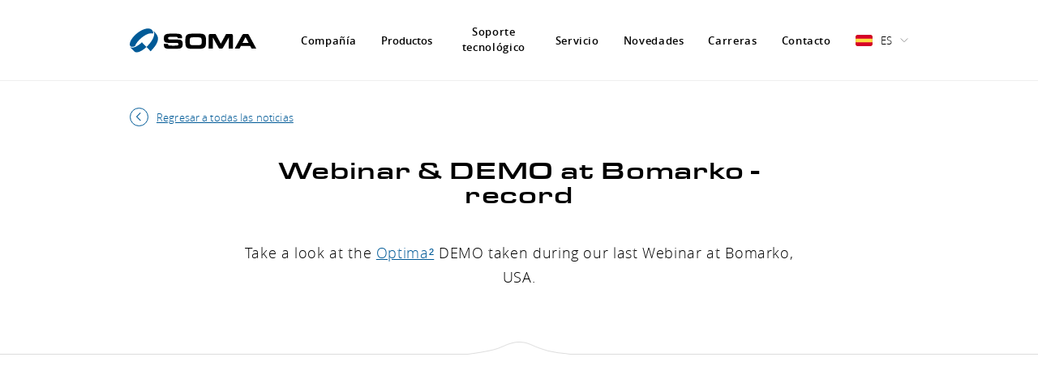

--- FILE ---
content_type: text/html; charset=UTF-8
request_url: https://soma-eng.com/es/blog-y-noticias/soma-webinar-demo-at-bomarko-record
body_size: 197495
content:

<!doctype html>
<html class="h-full text-black font-primary text-16 font-light leading-loose tracking-wider overflow-hidden overflow-y-auto  no-js" lang="es">
  <head>
    <meta charset="utf-8">
    <meta http-equiv="x-ua-compatible" content="ie=edge">
    <meta name="viewport" content="width=device-width, initial-scale=1">

    <title>SOMA Webinar &amp; DEMO at Bomarko - record &middot; SOMA</title>
    <meta name="description" content="Take a look at the Optima 2 DEMO taken during our last Webinar at Bomarko, USA.">
    <meta name="robots" content="index, follow">
    <meta property="og:title" content="SOMA Webinar &amp; DEMO at Bomarko - record &middot; SOMA">
    <meta property="og:description" content="Take a look at the Optima 2 DEMO taken during our last Webinar at Bomarko, USA.">
    <meta property="og:type" content="website">
    <meta property="og:site_name" content="SOMA">
    <meta property="og:url" content="https://soma-eng.com/es/blog-y-noticias/soma-webinar-demo-at-bomarko-record">
    <meta property="og:image" content="https://soma-eng.com/media/site/3548327065-1678392373/soma.jpg">
    <link rel="canonical" href="https://soma-eng.com/es/blog-y-noticias/soma-webinar-demo-at-bomarko-record">
    <meta name="format-detection" content="telephone=no">

    <link href="https://soma-eng.com/assets/stylesheets/main.0dbd7d8bcb6f754e5f28af34fd0ca209.css" rel="stylesheet">    <style>
      .collapse:not(.show) {
        display: none;
      }

      .mfp-hide {
        display: none !important;
      }

      .o-Collapse:not(.show) {
        display: block;
      }
    </style>

    <script>
      document.documentElement.className = document.documentElement.className.replace(/\bno-js\b/, "js");
    </script>
    <script async src="https://soma-eng.com/assets/javascripts/head.2c0671d78dbf7f498787e5657d6bae6f.js"></script>
    <!-- Google Tag Manager -->
    <script>
      var dataLayer = dataLayer || [];

      dataLayer.push({
        'page.url': 'news/soma-webinar-demo-at-bomarko-record',
        'page.lng': 'es'
      });
    </script>
    <script>(function(w,d,s,l,i){w[l]=w[l]||[];w[l].push({'gtm.start':
    new Date().getTime(),event:'gtm.js'});var f=d.getElementsByTagName(s)[0],
    j=d.createElement(s),dl=l!='dataLayer'?'&l='+l:'';j.async=true;j.src=
    'https://www.googletagmanager.com/gtm.js?id='+i+dl;f.parentNode.insertBefore(j,f);
    })(window,document,'script','dataLayer','GTM-WNGKMTJ');</script>
    <!-- End Google Tag Manager -->

    <script id='cookies-spravne' src='https://cookies-spravne.cz/static/cc?key=DnZPD02AfjbJFDQ5YQTB' async defer></script>

  </head>
  <body class="c-Site  gr-simple gr-blog-news-detail  relative flex flex-col min-h-full bg-gray-50  js-body" id="top" data-spy="scroll" data-offset="0" data-target="#submenu">
    <!-- Google Tag Manager (noscript) -->
    <noscript><iframe src="https://www.googletagmanager.com/ns.html?id=GTM-WNGKMTJ"
    height="0" width="0" style="display:none;visibility:hidden"></iframe></noscript>
    <!-- End Google Tag Manager (noscript) -->

    <div class="sr-only">
      <?xml version="1.0" encoding="UTF-8"?><!DOCTYPE svg PUBLIC "-//W3C//DTD SVG 1.1//EN" "http://www.w3.org/Graphics/SVG/1.1/DTD/svg11.dtd"><svg xmlns="http://www.w3.org/2000/svg" xmlns:xlink="http://www.w3.org/1999/xlink"><defs>
    <linearGradient id="flag-ec-a" x1="49.729%" x2="51.089%" y1="52.949%" y2="19.498%">
      <stop offset="0%" stop-color="#FFF"/>
      <stop offset="100%" stop-color="#1EA8D1"/>
    </linearGradient>
    <linearGradient id="flag-ec-b" x1="49.595%" x2="49.887%" y1="7.764%" y2="65.639%">
      <stop offset="0%" stop-color="#FFF"/>
      <stop offset="13.12%" stop-color="#C1D3E8"/>
      <stop offset="29.94%" stop-color="#88B0D5"/>
      <stop offset="46.34%" stop-color="#5998C6"/>
      <stop offset="61.91%" stop-color="#2C87BC"/>
      <stop offset="76.45%" stop-color="#007DB5"/>
      <stop offset="89.56%" stop-color="#0077B0"/>
      <stop offset="100%" stop-color="#0075AF"/>
    </linearGradient>
  <radialGradient id="flag-mx-a" cx="50.027%" cy="50.031%" r="65.781%" fx="50.027%" fy="50.031%" gradientTransform="scale(1 .66273) rotate(14.39 -.508 .628)"><stop offset="0%" stop-color="#FFF"/><stop offset="100%" stop-color="#F15770"/></radialGradient><radialGradient id="flag-mx-b" cx="49.986%" cy="49.975%" r="60.56%" fx="49.986%" fy="49.975%" gradientTransform="scale(-.66894 -1) rotate(21.71 2.483 -3.252)"><stop offset="0%" stop-color="#FFF"/><stop offset="100%" stop-color="#F15770"/></radialGradient><radialGradient id="flag-mx-c" cx="50.088%" cy="49.998%" r="43.55%" fx="50.088%" fy="49.998%" gradientTransform="scale(1 .50182) rotate(2.137 -12.805 .748)"><stop offset="0%" stop-color="#FFF"/><stop offset="100%" stop-color="#F15770"/></radialGradient><path d="M10.682 1.014c-5.69.624-9.585 7.404-10.01 12.554-.896 10.818-.896 16.974 0 27.792.432 5.148 4.226 11.967 10.015 12.685 18.534 1.19 39.75 1.354 57.627 0 5.596-.953 9.583-7.537 10.01-12.685.901-10.818.901-17.646 0-28.47-.432-5.15-3.572-11.644-10.015-11.876-17.986-1.185-39.31-1.51-57.627 0z" id="play-b"/><filter x="-63.9%" y="-73.6%" width="227.8%" height="283.6%" filterUnits="objectBoundingBox" id="play-a"><feMorphology radius=".5" operator="dilate" in="SourceAlpha" result="shadowSpreadOuter1"/><feOffset dy="10" in="shadowSpreadOuter1" result="shadowOffsetOuter1"/><feMorphology radius="1" in="SourceAlpha" result="shadowInner"/><feOffset dy="10" in="shadowInner" result="shadowInner"/><feComposite in="shadowOffsetOuter1" in2="shadowInner" operator="out" result="shadowOffsetOuter1"/><feGaussianBlur stdDeviation="15" in="shadowOffsetOuter1" result="shadowBlurOuter1"/><feColorMatrix values="0 0 0 0 0 0 0 0 0 0 0 0 0 0 0 0 0 0 0.651551178 0" in="shadowBlurOuter1"/></filter></defs><symbol id="abc" viewBox="0 0 42 30"><g fill="none" fill-rule="evenodd"><path d="M-9-13h60v60H-9z"/><path d="M1 28.74C2.096 10.247 3.443 1 5.04 1c1.596 0 2.91 9.247 3.94 27.74" stroke="currentColor"/><path d="M8.902 28.74c1.097-8.06 2.443-12.09 4.04-12.09 1.596 0 2.91 4.03 3.94 12.09M17.66 28.794c1.097-4.498 2.443-6.746 4.04-6.746 1.596 0 2.91 2.248 3.94 6.746" stroke="currentColor"/><path d="M25.563 28.929c1.096-2.25 2.443-3.373 4.04-3.373 1.596 0 2.91 1.124 3.94 3.373M33.781 28.929c1.097-1.26 2.443-1.89 4.04-1.89 1.596 0 2.91.63 3.94 1.89" stroke="currentColor"/></g></symbol><symbol id="alert" viewBox="0 0 25 25"><g fill="none"><path stroke="currentColor" stroke-width="2" d="M13.3669063,3.50766314 L23.1383791,20.5015289 C23.4136771,20.980308 23.2487231,21.5916083 22.7699439,21.8669063 C22.6182888,21.954108 22.4464111,22 22.2714728,22 L2.7285272,22 C2.17624245,22 1.7285272,21.5522847 1.7285272,21 C1.7285272,20.8250617 1.77441919,20.653184 1.8616209,20.5015289 L11.6330937,3.50766314 C11.9083917,3.02888401 12.519692,2.86392996 12.9984711,3.13922796 C13.1516825,3.22732451 13.2788097,3.35445173 13.3669063,3.50766314 Z"/><path fill="#8B572A" d="M12.9969026,16.1992188 L12.0019531,16.1992188 L11.490584,10.46875 L13.5077414,10.46875 L12.9969026,16.1992188 Z M13.2576377,19 L11.7462685,19 L11.7462685,17.46875 L13.2576377,17.46875 L13.2576377,19 Z"/></g></symbol><symbol id="alutech" viewBox="0 0 50 50">
<circle cx="5.76169" cy="27.0825" r="5.18844" fill="none" stroke="currentColor"/>
<circle cx="5.76205" cy="27.0825" r="3.40463" fill="none" stroke="currentColor"/>
<path d="M2.77929 22.7735L20.3091 11.804C20.8272 11.6121 21.3876 11.5072 21.9724 11.5072C24.6172 11.5072 26.7611 13.6512 26.7611 16.2959C26.7611 17.6183 26.2289 18.7887 25.3623 19.6553L9.23977 31.0359" fill="none" stroke="currentColor"/>
<path d="M7.41981 31.9905L32.5512 38.3757L32.5067 37.049L35.4457 36.384L35.2991 35.1276L38.0679 34.5798L38.0234 33.2531L40.7922 32.7053L40.8498 31.3082L43.6186 30.7604L43.6082 29.4103L46.2067 28.9796L46.0601 27.7232L49.0073 27.0526L23.876 20.6674" fill="none" stroke="currentColor"/>
<path d="M19.5879 30.0333L34.4458 27.7211" fill="none" stroke="currentColor"/>
<path d="M28.7979 31.1004L34.8801 30.0925" fill="none" stroke="currentColor"/>
</symbol><symbol id="anilox" viewBox="0 0 46 46"><g fill="none" fill-rule="evenodd" stroke="currentColor"><rect width="32.799" height="32.799" x="6.612" y="6.456" rx="3.5"/><path d="M15.172 6.234V.45M39.766 14.824h5.784M15.172 45.55v-5.784M.45 14.824h5.784M23.174 6.234V.45M39.766 22.826h5.784M23.174 45.55v-5.784M.45 22.826h5.784M31.177 6.234V.45M39.766 30.828h5.784M31.177 45.55v-5.784M.45 30.828h5.784"/></g></symbol><symbol id="arrow-prev" viewBox="0 0 23 23"><circle fill="none" stroke="currentColor" cx="11.5" cy="11.5" r="11"/><path d="M9.238 11.143l4.436 4.436-.707.707L8 11.319l.176-.176L8 10.967 12.967 6l.707.707-4.436 4.436z" fill="currentColor"/></symbol><symbol id="arrow-right" viewBox="0 0 11 20"><g fill="currentColor" fill-rule="evenodd"><path d="M.99.475l9.192 9.192-.708.707L.282 1.182z"/><path d="M-.025 18.86l9.193-9.193.707.707-9.193 9.192z"/></g></symbol><symbol id="arun" viewBox="0 0 62 28"><g stroke="currentColor" fill="none" fill-rule="evenodd"><path d="M43.43 21.512c.812-1.502 2.116-2.234 3.911-2.198 2.694.054 4.087 1.113 4.17 2.198.055.723.083 2.603.083 5.64M51.715 21.512c.812-1.502 2.116-2.234 3.911-2.198 2.693.054 4.8 1.113 4.884 2.198.055.723.055 2.592 0 5.606M43.43 18.138v9.076M6.81 25.401c1.642.906 3.855 1.358 6.639 1.358h15.06c2.818 0 5.526-.365 6.889-2.265 1.363-1.9 1.522-2.147 1.58-6.985.057-4.839.367-7.8-.528-11.3-.895-3.501-2.683-3.886-4.567-4.453C30 1.189 26.286.997 19.853 1c-6.433.003-12.079.048-13.984 2.766-1.905 2.719-1.765 4.259-1.842 9.582-.078 5.323-.035 7.806.81 9.613.562 1.205 1.22 2.018 1.972 2.44z"/><path d="M.5 19.5l40-11" stroke-linecap="square"/></g></symbol><symbol id="attachment" viewBox="0 0 446 390"><path fill="currentColor" d="M445.649 89.039c-1.699-22.079-11.825-43.429-28.515-60.118C398.888 10.674 374.621.21 350.558.21c-20.108 0-38.529 7.347-51.869 20.688l-.005.005L94.091 225.495c-9.39 9.389-14.561 21.873-14.561 35.153 0 13.279 5.171 25.763 14.561 35.152 9.39 9.391 21.874 14.563 35.153 14.563s25.764-5.172 35.153-14.563L368.994 91.203a9.931 9.931 0 0 0 2.93-7.072 9.927 9.927 0 0 0-2.929-7.07 9.93 9.93 0 0 0-7.071-2.929 9.928 9.928 0 0 0-7.07 2.928l-204.599 204.6c-5.612 5.612-13.074 8.703-21.011 8.703-7.937 0-15.398-3.091-21.011-8.703-5.612-5.613-8.703-13.075-8.703-21.012 0-7.938 3.091-15.399 8.703-21.012L312.83 35.04l.003-.003c9.587-9.583 22.988-14.862 37.736-14.862 18.771 0 37.879 8.342 52.425 22.888 13.314 13.315 21.382 30.188 22.714 47.51 1.288 16.744-3.93 31.892-14.69 42.652l-72.21 72.211-.001.001-132.388 132.387c-20.614 20.614-48.022 31.967-77.175 31.967s-56.561-11.353-77.175-31.967c-20.58-20.58-31.914-47.988-31.914-77.176 0-29.188 11.334-56.596 31.914-77.175L212.538 23.004a9.934 9.934 0 0 0 2.929-7.071 9.933 9.933 0 0 0-2.93-7.072 9.936 9.936 0 0 0-7.07-2.927 9.939 9.939 0 0 0-7.071 2.928L37.926 169.331C13.535 193.722.102 226.152.102 260.648c0 34.496 13.433 66.926 37.825 91.316 24.392 24.393 56.822 37.826 91.317 37.826 34.495 0 66.926-13.434 91.317-37.826l132.386-132.386.01-.011 72.201-72.201c14.957-14.953 22.234-35.669 20.491-58.327Z"/></symbol><symbol id="balance" viewBox="0 0 50 40"><g transform="translate(1 1)" stroke="currentColor" fill="none" fill-rule="evenodd"><path d="M1.231 20.867l6.83-14.303 6.814 14.303M32.821 20.867l6.83-14.303 6.814 14.303"/><path d="M31.59 20.5h16.33c-1.19 3.244-3.912 4.866-8.165 4.866-4.253 0-6.975-1.622-8.165-4.866zM26.718 6.5h16.09"/><circle cx="23.59" cy="6.769" r="2.577"/><path d="M22.5 9.534v25.488M12.433 38.5h23.139a3.5 3.5 0 0 0-3.465-3h-16.21a3.5 3.5 0 0 0-3.464 3zM0 20.5h16.33c-1.19 3.244-3.912 4.866-8.165 4.866-4.253 0-6.974-1.622-8.165-4.866zM4.919 6.5h16.18M22.5 4.04V1.405c0-.947.86-1.375 1.389-1.343.53.03 1.611.699 1.61 1.343L25.5 4.04M25.5 9.453v25.242"/></g></symbol><symbol id="bouncing" viewBox="0 0 48 41"><g stroke="currentColor" fill="none" fill-rule="evenodd"><path d="M11.551 10.5v30h23.898v-30h-23.77M47.076 10.5H41.5v30h5.576M0 10.5h5.576v30H0"/><path d="M11.233 30.952l12.727-7.765 4.003 7.765 7.204-5.203M16.356 18.037s-.2-1.514 1.401-2.614c1.354-.932 3.308-.19 3.895.824.587 1.013.94 2.737-.213 3.898-1.37 1.378-3.268.947-3.695.573-.428-.373-1.041-.987-1.201-1.52-.16-.534-.187-.961-.187-.961M35.05 4.881c1.074-.53 2.144-.796 3.211-.796 1.068 0 2.122.265 3.163.796M31.864 2.492c2.012-1.063 4.019-1.594 6.02-1.594 2.001 0 3.978.531 5.93 1.594"/></g></symbol><symbol id="caret-bottom" viewBox="0 0 10 6"><path d="M.698.462l4.29 4.29L9.277.462" fill-rule="nonzero" stroke="currentColor" fill="none"/></symbol><symbol id="caret-left" viewBox="0 0 7 11"><path d="M1.856 5.75l4.436 4.436-.708.707L.618 5.927l.176-.177-.176-.176L5.584.608l.708.707L1.856 5.75z" fill="currentColor" fill-rule="evenodd"/></symbol><symbol id="caret-right" viewBox="0 0 7 11"><path d="M5.054 5.822L.618 1.386l.707-.707 4.967 4.966-.177.177.177.176-4.967 4.967-.707-.707 4.436-4.436z" fill="currentColor" fill-rule="evenodd"/></symbol><symbol id="caret-top" viewBox="0 0 11 6"><path d="M5.143 1.238L.707 5.674 0 4.967 4.967 0l.176.176L5.319 0l4.967 4.967-.707.707-4.436-4.436z" fill="currentColor" fill-rule="evenodd"/></symbol><symbol id="cartridge" viewBox="0 0 51 39"><g fill="none" fill-rule="evenodd"><path d="M-6-9h60v60H-6z"/><path d="M30.5 23.5h11.785M5.5 20.5v12h19v-12h-19z" stroke="currentColor"/><path d="M.5 17.64v19.5c0 1.42.724 1.36 2.608 1.36h25.39c1.358 0 2.002-.856 2.002-2.646V17.64L42.987.5h5.937M45.43 25.452c2.887 4.422 4.33 7.456 4.33 9.104 0 2.471-2.155 3.357-4.33 3.357-2.175 0-3.58-1.416-3.58-3.357 0-1.294 1.193-4.329 3.58-9.104z" stroke="currentColor"/></g></symbol><symbol id="chat" viewBox="0 0 39 32"><g fill="none" fill-rule="evenodd" stroke="currentColor"><path d="M13.684 23.5L2.806 29.1l2.869-5.75C2.845 22.6.5 19.158.5 16.327v-8.56C.5 3.172 3.934.5 6.792.5h19.882C29.57.5 32.5 3.306 32.5 6.741v11.357c0 3.033-3.383 5.402-5.826 5.402h-12.99z"/><path d="M17.971 25.694c.787 1.87 2.05 2.806 3.789 2.806h7.52l6.954 2.77-1.19-3.697c2.304-.741 3.456-2.111 3.456-4.11v-6.482c0-2.25-2.706-4.148-3.455-4.148M10.448 6.5h13.09M7.363 11.5h18.731M10.075 16.5h13.563"/></g></symbol><symbol id="check" viewBox="0 0 14 9"><path d="M.53 4.148l4.438 4.437L13.294.259" fill-rule="nonzero" stroke="currentColor" fill="none"/></symbol><symbol id="close" viewBox="0 0 16 15"><path d="M7.293 7.5L.575.782l.707-.707L8 6.793 14.718.075l.707.707L8.707 7.5l6.718 6.718-.707.707L8 8.207l-6.718 6.718-.707-.707L7.293 7.5z" fill="currentColor" fill-rule="nonzero"/></symbol><symbol id="color-setting" viewBox="0 0 38 47"><g transform="translate(-11 -7)" fill="none" fill-rule="evenodd"><path d="M0 0h61v61H0z"/><ellipse stroke="currentColor" cx="29.875" cy="12.5" rx="16.375" ry="5"/><path d="M13.5 13.163v34.419c0 1.284 3.776 5.08 16.412 5.08 12.637 0 16.588-4.39 16.588-5.08v-34.42M46.714 18.893c.67.335 1.005.879 1.005 1.631 0 .753-.335 1.237-1.005 1.454M13.005 21.978c-.67-.335-1.005-.879-1.005-1.632 0-.752.335-1.237 1.005-1.453" stroke="currentColor"/><path d="M16.04 15.488c2.868-1.992 7.422-2.988 13.661-2.988 6.24 0 10.87.996 13.889 2.988M18.5 19.33v10.428c0 3.075.23 3.429 1.42 3.537 1.19.108 2.515-.082 2.58-1.065.043-.656.043-1.172 0-1.55v5.06c0 1.33.798 1.56 2.029 1.56 1.23 0 1.994-.515 1.994-2.794v-4.112c0-1.139.864-1.62 2.01-1.62s1.967.363 1.967 1.906v8.026c0 1.518.901 2.596 2.264 2.596 1.363 0 2.736-.432 2.736-2.596V20.553" stroke="currentColor"/></g></symbol><symbol id="diagnostics" viewBox="0 0 40 32"><path fill="none" fill-rule="evenodd" stroke="currentColor" d="M6.425 14.198c1.021-8.562 2.58-12.843 4.758-12.843 3.226 0 3.226 24.846 8.172 24.846 4.946 0 5.833-19.4 10.161-19.4 4.328 0 4.167 10.567 5.618 14.225M1.344 2.086v28.532H40"/></symbol><symbol id="doctor" viewBox="0 0 62 33"><g transform="translate(0 -10)" fill="none" fill-rule="evenodd"><path d="M0 0h61v61H0z"/><circle stroke="currentColor" cx="14.34" cy="37.3" r="4.4"/><circle stroke="currentColor" cx="37.28" cy="37.3" r="4.4"/><path d="M56.607 18.082l-1.768-1.768-9.546 9.546a1 1 0 0 0 0 1.414l.353.354a1 1 0 0 0 1.415 0l9.546-9.546zM54.45 14.844l2.757 2.758 3.136-3.136a1 1 0 0 0 0-1.415L59 11.708a1 1 0 0 0-1.414 0l-3.137 3.136zM41.426 39.5h5.82c2.493 0 3.254-1.04 3.254-2.694V24.508M17.5 39.5h16.526" stroke="currentColor"/><path d="M10.735 39.5H4.5v-6.226c0-2.523-1.944-2.561-3.198-2.561-1.255 0-.647-2.033.769-3.62.944-1.057 5.376-3.482 13.297-7.273 1.232 1.963 3.975 3.087 8.227 3.371 4.252.284 7.719-.84 10.4-3.37 8.633 2.246 13.386 3.37 14.258 3.37" stroke="currentColor"/></g></symbol><symbol id="download-pdf" viewBox="0 0 32 32"><path fill="currentColor" d="M24 24v4H8v-4H6v4a2 2 0 0 0 2 2h16a2 2 0 0 0 2-2v-4Z"/><path fill="currentColor" d="m21 21-1.414-1.414L17 22.172V14h-2v8.172l-2.586-2.586L11 21l5 5 5-5zM28 4V2h-6v10h2V8h3V6h-3V4h4zM17 12h-4V2h4a3.003 3.003 0 0 1 3 3v4a3.003 3.003 0 0 1-3 3Zm-2-2h2a1.001 1.001 0 0 0 1-1V5a1.001 1.001 0 0 0-1-1h-2ZM9 2H4v10h2V9h3a2.003 2.003 0 0 0 2-2V4a2.002 2.002 0 0 0-2-2ZM6 7V4h3l.001 3Z"/><path fill="none" d="M0 0h32v32H0z"/></symbol><symbol id="drum" viewBox="0 0 43 42"><g fill="none" fill-rule="evenodd" stroke="currentColor"><path d="M17.04 41.244c9.135 0 16.54-7.405 16.54-16.54 0-9.135-7.405-16.54-16.54-16.54C7.905 8.164.5 15.57.5 24.704c0 9.135 7.405 16.54 16.54 16.54ZM41.72 12.224a4.68 4.68 0 0 1-4.68 4.68c-2.59 0-4.68-2.09-4.68-4.68 0-4.19 4.68-7.22 4.68-7.22s4.68 3.13 4.68 7.22ZM33.06 4.614c0 1.2-.98 2.18-2.18 2.18-1.2 0-2.18-.98-2.18-2.18 0-1.95 2.18-3.37 2.18-3.37s2.18 1.46 2.18 3.37Z"/></g></symbol><symbol id="dryer" viewBox="0 0 47 43"><g fill="none" fill-rule="evenodd"><path d="M-7-10h61v61H-7z"/><path d="M14 21.5h21.955c4.71 0 9.046-1.967 9.902-6.696.857-4.729-2.31-6.187-4.982-6.299-2.671-.112-3.652 1.607-3.353 3.656.3 2.048 1.71 2.448 2.283 2.643M0 28.5h22.791c4.788 0 9.194 2.118 10.064 7.21.87 5.094-2.349 6.664-5.063 6.784-2.715.12-3.712-1.73-3.407-3.936.304-2.207 1.737-2.637 2.319-2.847M6 13.5h16.737c4.813 0 9.242-1.967 10.117-6.696.875-4.729-2.36-6.187-5.09-6.299-2.73-.112-3.731 1.607-3.425 3.656.306 2.048 1.746 2.448 2.331 2.643" stroke="currentColor"/></g></symbol><symbol id="email" viewBox="0 0 52 31"><g stroke="currentColor" fill="none" fill-rule="evenodd"><path d="M2.54.5l23.494 14.215L49.46.5M2.54 28.93l16.32-18.276M49.46 28.93L33.14 10.655"/><path d="M3.005.501h45.573S51.5.364 51.5 2.767v25.33c0 1.51-.557 2.403-3.131 2.403H3.353C1.613 30.5.5 29.127.5 27.548V2.424C.5 1.257 1.613.5 2.309.5"/></g></symbol><symbol id="facebook" viewBox="0 0 11 21"><path d="M3.345 19.83h3.45l.001-9.203 3.133-.002.336-3.171h-3.47l.004-1.588c0-.827.056-1.27 1.244-1.27h2.192V1.423H7.09c-3.047 0-3.75 1.575-3.75 4.162l.004 1.869H1.032v3.173h2.313v9.203z" stroke="currentColor" fill="none" fill-rule="evenodd"/></symbol><symbol id="falcon" viewBox="0 0 52 39"><g fill="none" fill-rule="evenodd"><path d="M-4-13h61v61H-4z"/><g fill-rule="nonzero" stroke="currentColor"><path d="M1 20.783c5.057-6.203 9.355-10.341 12.894-12.414 3.539-2.074 7.144-3.279 10.816-3.616-1.714-.782-3.29-1.232-4.727-1.35-1.438-.12-2.917.077-4.437.59 4.065-2.855 9.68-3.668 16.843-2.437 7.164 1.23 11.15 3.502 11.957 6.813 4.097.505 6.298 2.258 6.604 5.257.305 2.999-.783 4.98-3.264 5.944.216-1.756-.656-2.853-2.617-3.29-2.942-.656-6.958 3.372-9.819 7.952-1.907 3.053-3.46 7.976-4.659 14.768l-5.363-15.61c-.945-1.94-4.467-3.213-10.567-3.82C8.562 18.964 4.01 19.368 1 20.783z"/><path d="M37 7c1.076.778 1.614 1.468 1.614 2.067 0 .9 2.388 1.4 3.27.32C42.47 8.667 40.842 7.87 37 7z"/><path d="M40.675 18c-.9-.84-.9-1.748 0-2.726C42.025 13.807 43 12.768 43 11.37c0-.932-.5-1.722-1.5-2.37"/></g></g></symbol><symbol id="flag-cn" viewBox="0 0 512 342"><g fill="none" fill-rule="evenodd"><path fill="#D80027" d="M0 .331h512v341.337H0z"/><g fill="#FFDA44"><path d="M178.923 104.567l14.656 45.107h47.429l-38.371 27.878 14.657 45.109-38.371-27.879-38.371 27.879 14.656-45.109-38.371-27.878h47.429zM271.3 254.593l-14.39-10.455-14.388 10.454 5.495-16.914-14.389-10.455h17.786l5.496-16.916 5.498 16.916h17.785l-14.389 10.454zM308.837 202.927h-17.785l-5.496 16.914-5.496-16.913-17.787-.001 14.391-10.455-5.498-16.915 14.39 10.453 14.389-10.453-5.496 16.915zM308.837 139.063l-14.388 10.455 5.495 16.914-14.388-10.453-14.39 10.455 5.498-16.917-14.391-10.452 17.788-.002 5.495-16.916 5.496 16.916zM271.3 87.397l-5.495 16.916 14.388 10.453-17.785.001-5.498 16.917-5.496-16.918-17.785.002 14.389-10.456-5.496-16.916 14.388 10.455z"/></g></g></symbol><symbol id="flag-co" viewBox="0 0 512 342">
  <g fill="none" fill-rule="nonzero">
    <path fill="#FFCD00" d="M0 0h512v341.333H0z"/>
    <path fill="#003087" d="M0 170.667h512v170.666H0z"/>
    <path fill="#C8102E" d="M0 256h512v85.333H0z"/>
  </g>
</symbol><symbol id="flag-cs" viewBox="0 0 512 342"><g fill="none" fill-rule="evenodd"><path fill="#0052B4" d="M0 .337h512v341.326H0z"/><path fill="#D80027" d="M512 171v170.663H0L215.185 171z"/><path fill="#F0F0F0" d="M512 .337V171H215.185L0 .337z"/></g></symbol><symbol id="flag-de" viewBox="0 0 512 342"><g fill="none" fill-rule="evenodd"><path fill="#D80027" d="M0 .331h512v341.337H0z"/><path fill="#000" d="M0 .331h512v113.775H0z"/><path fill="#FFDA44" d="M0 227.882h512v113.775H0z"/></g></symbol><symbol id="flag-ec" viewBox="0 0 512 342">
  
  <g fill="none" fill-rule="evenodd">
    <path fill="#ED1C24" fill-rule="nonzero" d="M0 0h512v341.333H0z"/>
    <path fill="#034EA2" fill-rule="nonzero" d="M0 0h512v256H0z"/>
    <path fill="#FD0" fill-rule="nonzero" d="M0 0h512v170.667H0z"/>
    <g stroke="#000" transform="translate(191.14 112.071)">
      <path fill="#B1BABF" fill-rule="nonzero" stroke-width=".531" d="M5.013 115.588a.236.236 0 0 1-.045.075s-1.111.592-2.327.676c0 0-1.099 3.503-2.4 4.581 1.515-1.037 3.994-1.984 4.618-2.052.032-.979.208-2.135.822-2.499l.09-.02a3.946 3.946 0 0 0-.758-.76Z"/>
      <path stroke-width=".5" d="m.876 120.335 4.462-4.35M4.867 118.811l-2.218-2.53"/>
      <path fill="#B1BABF" fill-rule="nonzero" stroke-width=".531" d="m13.353 106.839 1.308 1.576-8.269 7.922h-.514l-.934-.859.047-.668z"/>
      <path stroke-width=".5" d="m5.739 115.622 8.082-7.637"/>
      <path fill="#B1BABF" fill-rule="nonzero" stroke-width=".531" d="m15.884 7.758 3.457 3.341-.887.382-3.411-3.293.841-.43"/>
      <path fill="#034EA2" fill-rule="nonzero" stroke-width=".531" d="m28.52 49.428 4.516 4.561 2.117-5.218.405-3.201c-.318-9.17-.156-18.182-.156-18.182l1.329 1.184c-1.476-1.509-3.22-3.291-5.07-5.185l-2.986-2.999s-.056 19.288-.155 29.04Z"/>
      <path fill="#ED1C24" fill-rule="nonzero" stroke-width=".531" d="m35.559 45.568 4.482-13.614-4.638-4.567s-.162 9.012.156 18.181Z"/>
      <path fill="#FD0" fill-rule="nonzero" stroke-width=".531" d="m28.679 20.388 2.985 2.998A5298.447 5298.447 0 0 1 16.643 7.972c-.596-.617-.737 13.283-.67 28.782l12.549 12.674c.099-9.753.157-29.04.157-29.04Z"/>
      <path stroke-width=".5" d="M38.714 30.581 14.612 5.81"/>
      <path fill="#B1BABF" fill-rule="nonzero" stroke-width=".5" d="M15.073 6.3c-.047-.024-.081-.046-.088-.06 0 0-.682-1.435-.757-2.996 0 0-4.146-1.478-5.402-3.167 1.203 1.962 2.279 5.159 2.347 5.96 1.164.061 2.536.31 2.957 1.104l.022.114h.001c.342-.268.65-.588.92-.955Z"/>
      <path fill="#ED1C24" fill-rule="nonzero" stroke-width=".5" d="m18.321 10.194-1.063-1.105c-.078.247-.204.676-.403 1.423-.424 1.59-.094 6.92-.33 8.748-.236 1.83-.66 4.335-.707 5.408 0 .023-.004.043-.006.065-.014 1.272.454 2.831.454 2.831s.747.394.872.053c.125-.342.187-2.997.187-3.548 0-.552.156-.867.623-3.495.467-2.628.249-4.126.062-5.729-.187-1.603.311-4.651.311-4.651Z"/>
      <path fill="#034EA2" fill-rule="nonzero" stroke-width=".5" d="M16.328 7.929s-1.17 3.26-1.122 5.765c.047 2.505-.33 5.965-.378 6.481-.034.383-.48 2.413-.52 3.945-.016.542.116.482.24.804 0 0 .804.516 1.264-.19.002-.022.006-.043.006-.065.047-1.074.471-3.579.707-5.408.235-1.83-.094-7.158.33-8.748.2-.747.325-1.176.403-1.423.089-.28.115-.327.115-.327l-1.045-.834Z"/>
      <path fill="#ED1C24" fill-rule="nonzero" stroke-width=".5" d="M19.491 7.37c-.594.203-2.443.546-3.02.651l-.174.032c2.65.055 3.712 1.677 3.712 1.677l.896-1.108c.8-1.348-.707-1.493-1.414-1.251Z"/>
      <path fill="#ED1C24" fill-rule="nonzero" stroke-width=".5" d="m16.3 8.053.071.139c.311.58 1.605 2.766 3.091 1.97l.55-.431S18.95 8.109 16.3 8.053Z"/>
      <path fill="#034EA2" fill-rule="nonzero" stroke-width=".5" d="M16.52 8.053s2.614-1.482 2.979-1.468c.365.014.41.627.498.987.088.36-.01.796-1.301.758-1.292-.037-.914-.18-2.176-.277Z"/>
      <path fill="#034EA2" fill-rule="nonzero" stroke-width=".5" d="M20.633 6.342c-.389-1.833-2.228-1.45-2.228-1.45-1.802.31-2.032 2.551-2.062 3.14-.004.09-.004.142-.004.142 4.262-3.705 3.67.088 3.67.088.428-.773.624-1.92.624-1.92Z"/>
      <path stroke-width=".5" d="m9.049.429 5.604 6.376M11.172 6.046l3.086-2.793"/>
      <path fill="#B1BABF" fill-rule="nonzero" stroke-width=".5" d="M16.32 2.007a.829.829 0 0 0-.177-.192c.197 1.194.081 2.42-.404 3.525-.164.37-.362.71-.587 1.015-.273.37-.587.694-.933.965-1.41 1.102-3.354 1.36-5.205.598l.098.069c.156.105.315.205.48.3 2.928 1.69 6.19 1.05 7.284-1.43.654-1.479.388-3.28-.556-4.85Z"/>
      <circle cx="15.089" cy="24.385" r="1" fill="#E8B909" fill-rule="nonzero" stroke-width=".531"/>
      <path fill="#E8B909" fill-rule="nonzero" stroke-width=".531" d="M16.153 29.44c-1.208-.046-1.879-.116-2.66-.164.1-1.702.241-4.063 1.571-3.98 1.316.081 1.19 2.443 1.09 4.144Z"/>
      <path stroke-width=".531" d="M14.604 26.734s-.227 2.432-.249 2.572M15.265 26.759s.027 1.843-.114 2.608"/>
      <circle cx="16.589" cy="26.842" r="1" fill="#E8B909" fill-rule="nonzero" stroke-width=".531"/>
      <path fill="#E8B909" fill-rule="nonzero" stroke-width=".531" d="M17.95 31.822c-1.208.028-1.88 0-2.664 0 0-1.705 0-4.07 1.333-4.07 1.318 0 1.332 2.365 1.332 4.07Z"/>
      <path stroke-width=".531" d="M16.247 29.211s-.083 2.442-.096 2.583M16.907 29.199s.137 1.838.041 2.61"/>
    </g>
    <g stroke="#000" transform="matrix(-1 0 0 1 320.517 112.071)">
      <path fill="#B1BABF" fill-rule="nonzero" stroke-width=".531" d="M5.013 115.588a.236.236 0 0 1-.045.075s-1.111.592-2.327.676c0 0-1.099 3.503-2.4 4.581 1.515-1.037 3.994-1.984 4.618-2.052.032-.979.208-2.135.822-2.499l.09-.02a3.946 3.946 0 0 0-.758-.76Z"/>
      <path stroke-width=".5" d="m.876 120.335 4.462-4.35M4.867 118.811l-2.218-2.53"/>
      <path fill="#B1BABF" fill-rule="nonzero" stroke-width=".531" d="m13.353 106.839 1.308 1.576-8.269 7.922h-.514l-.934-.859.047-.668z"/>
      <path stroke-width=".5" d="m5.739 115.622 8.082-7.637"/>
      <path fill="#B1BABF" fill-rule="nonzero" stroke-width=".531" d="m15.884 7.758 3.457 3.341-.887.382-3.411-3.293.841-.43"/>
      <path fill="#034EA2" fill-rule="nonzero" stroke-width=".531" d="m28.52 49.428 4.516 4.561 2.117-5.218.405-3.201c-.318-9.17-.156-18.182-.156-18.182l1.329 1.184c-1.476-1.509-3.22-3.291-5.07-5.185l-2.986-2.999s-.056 19.288-.155 29.04Z"/>
      <path fill="#ED1C24" fill-rule="nonzero" stroke-width=".531" d="m35.559 45.568 4.482-13.614-4.638-4.567s-.162 9.012.156 18.181Z"/>
      <path fill="#FD0" fill-rule="nonzero" stroke-width=".531" d="m28.679 20.388 2.985 2.998A5298.447 5298.447 0 0 1 16.643 7.972c-.596-.617-.737 13.283-.67 28.782l12.549 12.674c.099-9.753.157-29.04.157-29.04Z"/>
      <path stroke-width=".5" d="M38.714 30.581 14.612 5.81"/>
      <path fill="#B1BABF" fill-rule="nonzero" stroke-width=".5" d="M15.073 6.3c-.047-.024-.081-.046-.088-.06 0 0-.682-1.435-.757-2.996 0 0-4.146-1.478-5.402-3.167 1.203 1.962 2.279 5.159 2.347 5.96 1.164.061 2.536.31 2.957 1.104l.022.114h.001c.342-.268.65-.588.92-.955Z"/>
      <path fill="#ED1C24" fill-rule="nonzero" stroke-width=".5" d="m18.321 10.194-1.063-1.105c-.078.247-.204.676-.403 1.423-.424 1.59-.094 6.92-.33 8.748-.236 1.83-.66 4.335-.707 5.408 0 .023-.004.043-.006.065-.014 1.272.454 2.831.454 2.831s.747.394.872.053c.125-.342.187-2.997.187-3.548 0-.552.156-.867.623-3.495.467-2.628.249-4.126.062-5.729-.187-1.603.311-4.651.311-4.651Z"/>
      <path fill="#034EA2" fill-rule="nonzero" stroke-width=".5" d="M16.328 7.929s-1.17 3.26-1.122 5.765c.047 2.505-.33 5.965-.378 6.481-.034.383-.48 2.413-.52 3.945-.016.542.116.482.24.804 0 0 .804.516 1.264-.19.002-.022.006-.043.006-.065.047-1.074.471-3.579.707-5.408.235-1.83-.094-7.158.33-8.748.2-.747.325-1.176.403-1.423.089-.28.115-.327.115-.327l-1.045-.834Z"/>
      <path fill="#ED1C24" fill-rule="nonzero" stroke-width=".5" d="M19.491 7.37c-.594.203-2.443.546-3.02.651l-.174.032c2.65.055 3.712 1.677 3.712 1.677l.896-1.108c.8-1.348-.707-1.493-1.414-1.251Z"/>
      <path fill="#ED1C24" fill-rule="nonzero" stroke-width=".5" d="m16.3 8.053.071.139c.311.58 1.605 2.766 3.091 1.97l.55-.431S18.95 8.109 16.3 8.053Z"/>
      <path fill="#034EA2" fill-rule="nonzero" stroke-width=".5" d="M16.52 8.053s2.614-1.482 2.979-1.468c.365.014.41.627.498.987.088.36-.01.796-1.301.758-1.292-.037-.914-.18-2.176-.277Z"/>
      <path fill="#034EA2" fill-rule="nonzero" stroke-width=".5" d="M20.633 6.342c-.389-1.833-2.228-1.45-2.228-1.45-1.802.31-2.032 2.551-2.062 3.14-.004.09-.004.142-.004.142 4.262-3.705 3.67.088 3.67.088.428-.773.624-1.92.624-1.92Z"/>
      <path stroke-width=".5" d="m9.049.429 5.604 6.376M11.172 6.046l3.086-2.793"/>
      <path fill="#B1BABF" fill-rule="nonzero" stroke-width=".5" d="M16.32 2.007a.829.829 0 0 0-.177-.192c.197 1.194.081 2.42-.404 3.525-.164.37-.362.71-.587 1.015-.273.37-.587.694-.933.965-1.41 1.102-3.354 1.36-5.205.598l.098.069c.156.105.315.205.48.3 2.928 1.69 6.19 1.05 7.284-1.43.654-1.479.388-3.28-.556-4.85Z"/>
      <circle cx="15.089" cy="24.385" r="1" fill="#E8B909" fill-rule="nonzero" stroke-width=".531"/>
      <path fill="#E8B909" fill-rule="nonzero" stroke-width=".531" d="M16.153 29.44c-1.208-.046-1.879-.116-2.66-.164.1-1.702.241-4.063 1.571-3.98 1.316.081 1.19 2.443 1.09 4.144Z"/>
      <path stroke-width=".531" d="M14.604 26.734s-.227 2.432-.249 2.572M15.265 26.759s.027 1.843-.114 2.608"/>
      <circle cx="16.589" cy="26.842" r="1" fill="#E8B909" fill-rule="nonzero" stroke-width=".531"/>
      <path fill="#E8B909" fill-rule="nonzero" stroke-width=".531" d="M17.95 31.822c-1.208.028-1.88 0-2.664 0 0-1.705 0-4.07 1.333-4.07 1.318 0 1.332 2.365 1.332 4.07Z"/>
      <path stroke-width=".531" d="M16.247 29.211s-.083 2.442-.096 2.583M16.907 29.199s.137 1.838.041 2.61"/>
    </g>
    <path stroke="#000" stroke-width=".5" d="M227.778 136.323c-1.61.49-2.829 1.29-4.57 1.512"/>
    <path fill="#39B54A" fill-rule="nonzero" stroke="#000" stroke-width=".5" d="M220.21 139.284s-.162-3.374-.031-3.745c.13-.37 3.01-2.658 2.138-8.395 0 0-.567-1.924-.274-2.395 0 0-2.492 4.851-2.7 6.302-.207 1.45.148 3.812.286 4.386.139.573.362 2.126.362 2.126"/>
    <path stroke="#000" stroke-width=".5" d="M221.831 126.267c.004.695-.232 1.41-.347 2.09-.114.674-.205 1.304-.43 1.947-.29.827-.685 1.678-.836 2.533-.126.715-.121 1.448-.143 2.173"/>
    <path stroke="#000" stroke-width=".5" d="M219.94 135.574c-.041-.628.722-1.456 1.208-1.887M220.185 133.009c.179-.453-.388-1.39-.45-1.89M220.144 133.75c-.02-1.101 1.3-1.4 1.352-2.4M220.633 131.355c-.114-.527-.954-.944-.697-1.553M221.024 130.343c.106-.335.375-.669.575-.976.183-.28.54-.483.669-.775M221.301 129.165c.024-.693-.194-1.252-.172-1.923"/>
    <path fill="#39B54A" fill-rule="nonzero" stroke="#000" stroke-width=".5" d="M223.123 135.415c.007-1.236.168-1.937 1.147-2.7.855-.665 1.973-.978 2.334-2.07-.195.375-.114.859-.203 1.272a6.952 6.952 0 0 1-.508 1.466 11.892 11.892 0 0 1-1.208 1.98"/>
    <path fill="#39B54A" fill-rule="nonzero" stroke="#000" stroke-width=".5" d="M218.856 139.35c.663-1.56 1.74-2.822 3.291-3.522 1.184-.534 2.456-.716 3.73-.784.78-.042 1.497-.049 2.253-.304.544-.184 1.494-.435 1.844-.914-2.172 1.243-3.428 3.698-5.786 4.687-1.86.78-4.322.394-5.957 1.688"/>
    <path stroke="#000" stroke-width=".5" d="M219.01 139.509c1.176-1.235 2.648-2.079 4.274-2.54 1.272-.36 2.71-.793 3.845-1.5"/>
    <path stroke="#000" stroke-width=".5" d="M223.331 137.119c.372.192 1.221.609 1.665.531M224.896 136.527c.39.001 1.034.314 1.354.16M223.641 136.852c-.45-.802.673-.856.937-1.33"/>
    <path fill="#39B54A" fill-rule="nonzero" stroke="#000" stroke-width=".5" d="M230.566 130.74c.408-.48.266-1.836.48-2.487.28-.848.914-1.449 1.282-2.23-.337.77-.037 1.824-.304 2.64-.299.91-1.01 1.687-1.51 2.502"/>
    <path stroke="#000" stroke-width=".5" d="M231.19 129.673c-.085-.765.522-1.385.677-2.074"/>
    <path fill="#39B54A" fill-rule="nonzero" stroke="#000" stroke-width=".5" d="M217.727 156.573c.9 1.392 1.977 3.622.752 5.173-.263-.4-.29-1.173-.713-1.45-.304-.2-.862-.11-1.226-.269-.973-.423-.786-1.496-1.436-2.032l-.157-.393 2.56-1.29.22.261Z"/>
    <path stroke="#000" stroke-width=".5" d="M216.565 157.694c1.143.867 1.931 2.292 1.822 3.774M216.41 157.64c.328.8.046 1.405.115 2.166.03-.048.055-.103.093-.147M216.875 157.852c.745.563 1.259.982 1.77 1.755"/>
    <path fill="#39B54A" fill-rule="nonzero" stroke="#000" stroke-width=".5" d="M213.65 152.538c.415-.511.525-1.42.887-2.023.45-.751 1.213-1.5 2.025-1.793a9.825 9.825 0 0 1 3.01-.596c.99-.042 2.141.396 2.984.315-1.735.65-3.866.728-5.467 1.743-1.042.66-2.089 1.766-2.917 2.686-.69.766-.866 1.624-1.25 2.54"/>
    <path stroke="#000" stroke-width=".5" d="M213.704 153.175c.423-1.055 1.298-2.386 2.197-3.085.901-.701 2.076-1.124 3.215-1.062"/>
    <path stroke="#000" stroke-width=".5" d="M214.43 151.793c.586-.415 1.374-.81 1.873-1.33"/>
    <path fill="#39B54A" fill-rule="nonzero" stroke="#000" stroke-width=".5" d="M217.812 149.174c.552-.632 1.324-.578 2.03-.679M212.974 156.257c.229-.313.349-.718.533-1.074.252-.49.596-.912.926-1.36.668-.91 1.308-1.728 2.131-2.51.7-.664 1.652-1.2 2.607-1.426.898-.212 2.484.017 3.153-.685-.496.613-.72 1.366-1.303 1.96-.843.86-1.724 1.818-2.798 2.422-.812.456-1.879.965-2.764 1.173-.783.182-2.133.182-2.582 1.01.037.023.071.061.096.096.142-.097.292-.22.418-.35"/>
    <path stroke="#000" stroke-width=".5" d="M213.496 155.195c.46-.159.879-.824 1.234-1.168.514-.498 1.063-.887 1.666-1.277.767-.494 1.502-.935 2.34-1.292.67-.285 1.317-.536 1.89-.995"/>
    <path stroke="#000" stroke-width=".5" d="M215.99 153.017c.551-.183 1.094-.433 1.666-.533.318-.055.702.014.989-.158M216.826 152.43c.413-.616 1.097-1.132 1.352-1.808"/>
    <path fill="#39B54A" fill-rule="nonzero" stroke="#000" stroke-width=".5" d="M225.67 134.99c.712-.988 1.56-1.702 2.514-2.47.638-.514 1.13-1.21 1.9-1.532 2.043-.853 4.3.792 6.396.757-.907.4-1.706.984-2.69 1.24-.977.254-1.945.4-2.964.41-1.798.019-4.176.043-5.207 1.861"/>
    <path stroke="#000" stroke-width=".5" d="M226.87 133.929c1.18-.301 2.35-1.067 3.497-1.528 1.16-.465 2.436-.22 3.58-.6"/>
    <path stroke="#000" stroke-width=".5" d="M230.33 132.438c.755-.285 1.83.316 2.654.319M229.213 132.917c.375-.317.758-.666 1.159-.956.3-.215.724-.42.819-.799"/>
    <path fill="#39B54A" fill-rule="nonzero" stroke="#000" stroke-width=".5" d="M217.462 145.876c.856-.176 1.155-1.677 1.384-2.34.313-.907.58-2.176 1.134-2.951.364-.508 1.068-.902 1.58-1.277.652-.476.968-.652 1.734-.77a22.733 22.733 0 0 1 3.162-.272c.94-.01 2.013.15 2.885-.302-.957.325-1.913 1.143-2.494 1.92-.908 1.215-1.491 2.33-2.848 3.207-1.213.785-2.708 1.153-4.085 1.578-.781.243-2.083.53-2.28 1.444"/>
    <path stroke="#000" stroke-width=".5" d="M218.697 144.776c1.489-1.536 2.102-3.75 4.375-4.36 1.387-.372 3.541-.572 4.473-1.807"/>
    <path stroke="#000" stroke-width=".5" d="M219.879 143.348c.484-.474 1.095-.742 1.758-.744.668-.003 1.373.17 1.989-.16M223.225 140.52c.41-.153.825.106 1.237.11.426.004.765-.247 1.158-.322M221.872 140.945c.192-.83.616-1.176 1.042-1.86"/>
    <path fill="#39B54A" fill-rule="nonzero" stroke="#000" stroke-width=".5" d="M216.198 148.208c.661-.044.959-.878 1.164-1.24.28-.494.543-1.198 1.002-1.602.3-.264.855-.443 1.264-.623.518-.228.768-.307 1.358-.324.79-.023 1.626-.011 2.422.05.717.055 1.528.216 2.214.017-.744.122-1.511.524-1.99.928-.75.631-1.246 1.226-2.32 1.637-.962.366-2.119.478-3.188.63-.607.087-1.613.166-1.805.672"/>
    <path stroke="#000" stroke-width=".5" d="M217.193 147.662c1.206-.776 1.776-1.993 3.537-2.192 1.075-.121 2.727-.095 3.494-.736"/>
    <path stroke="#000" stroke-width=".5" d="M218.416 146.854c.39-.237.868-.35 1.374-.308.51.042 1.04.186 1.524.038M220.84 145.538c.32-.06.625.114.939.143.324.03.594-.09.897-.108M219.79 145.693c.184-.46.523-.629.88-.99"/>
    <path fill="#39B54A" fill-rule="nonzero" stroke="#000" stroke-width=".5" d="M212.098 157.556s-5.484-5.958-2.524-13.34c0 0 .087 2.046.261 2.313.174.267 3.22 4.935 2.785 8.982-.434 4.046-.217 2.401-.217 2.401l-.305-.356Z"/>
    <path stroke="#000" stroke-width=".5" d="M212.098 157.065s-.697-4.714-1.567-6.003c-.87-1.29-1.001-4.002-.914-4.49"/>
    <path stroke="#000" stroke-width=".5" d="M210.529 150.531c.238-.303.493-.627.521-1.022M211.315 152.53c.245-.332.284-.767.392-1.111M211.226 153.463c-.284-.365-1.341-.434-1.393-.845M210.358 151.243c-.213-.452-1.286-.564-1.306-1.112M209.57 148.62c-.412-.314-.497-.586-.653-1.067M211.662 155.2c-.417-.483-.882-.643-1.35-.934M211.707 154.175c.08-.42.495-.832.479-1.245"/>
    <path fill="#39B54A" fill-rule="nonzero" stroke="#000" stroke-width=".5" d="M221.37 133.383s1.318-3.055 1.597-3.322c.278-.266 3.866-.931 5.57-6.408 0 0 .323-1.965.793-2.245 0 0-4.353 3.113-5.168 4.297-.816 1.183-1.522 3.436-1.646 4.008-.124.572-.596 2.048-.596 2.048"/>
    <path stroke="#000" stroke-width=".5" d="M228.483 122.652c-.298.617-.821 1.137-1.22 1.683-.394.542-.75 1.055-1.232 1.517-.62.594-1.344 1.16-1.851 1.845-.442.595-.763 1.275-1.114 1.93"/>
    <path stroke="#000" stroke-width=".5" d="M222.736 129.981c.235-.574 1.282-.946 1.908-1.098M224.07 127.832c.357-.315.253-1.41.414-1.88"/>
    <path stroke="#000" stroke-width=".5" d="M223.877 128.103c.33-.977 2.262-.138 2.657-.967M225.194 126.583c.126-.519-.45-1.282.046-1.7M225.985 125.875c.24-.247.628-.414.942-.593.286-.16.696-.172.938-.369M226.747 124.963c.321-.601.367-1.197.679-1.779"/>
    <path fill="#39B54A" fill-rule="nonzero" stroke="#000" stroke-width=".5" d="M214.348 135.395s.203-1.899.116-2.107c-.087-.21-2.155-1.5-1.369-4.727 0 0 .467-1.082.262-1.348 0 0 1.719 2.733 1.835 3.55.117.816-.203 2.145-.32 2.467-.116.323-.32 1.196-.32 1.196"/>
    <path stroke="#000" stroke-width=".5" d="M213.492 128.12c-.02.39.137.794.205 1.177.066.379.118.734.268 1.096.193.466.464.945.553 1.426.078.42.051.85.051 1.275"/>
    <path stroke="#000" stroke-width=".5" d="M214.658 133.362c.046-.353-.497-.82-.844-1.063M214.54 131.918c-.121-.256.32-.782.379-1.064"/>
    <path stroke="#000" stroke-width=".5" d="M214.572 132.11c.124-.583-1.4-.672-1.368-1.197M214.25 130.989c.097-.297.728-.53.553-.873M213.99 130.418c-.07-.189-.26-.377-.4-.55-.127-.158-.386-.272-.474-.436M213.814 129.752c0-.39.174-.704.174-1.082"/>
    <path fill="#39B54A" fill-rule="nonzero" stroke="#000" stroke-width=".5" d="M214.144 143.814s.206-3.907.37-4.317c.164-.412 3.153-2.694 2.932-9.409 0 0-.335-2.286-.006-2.794 0 0-2.892 5.284-3.244 6.93-.351 1.644-.265 4.41-.195 5.087.07.677.119 2.494.119 2.494"/>
    <path stroke="#000" stroke-width=".5" d="M217.079 129.02c-.072.8-.373 1.595-.555 2.365-.178.762-.332 1.476-.617 2.19-.364.916-.831 1.848-1.066 2.814-.204.843-.275 1.725-.38 2.591"/>
    <path stroke="#000" stroke-width=".5" d="M214.287 139.505c.027-.73.842-1.589 1.352-2.026M214.792 136.581c.219-.499-.221-1.647-.227-2.231"/>
    <path stroke="#000" stroke-width=".5" d="M214.796 137.023c-.015-1.209 1.973-1.13 2.063-2.207M215.395 134.737c-.052-.622-.808-1.205-.5-1.875M215.876 133.62c.137-.373.43-.725.653-1.054.204-.3.566-.491.72-.81M216.264 132.292c.096-.795-.053-1.465.042-2.236"/>
    <path fill="#39B54A" fill-rule="nonzero" stroke="#000" stroke-width=".5" d="M213.94 139.7s-1.088-1.867-1.436-2.89c-.348-1.023-.958-2-1.175-2.179-.218-.178 2.394 1.378 2.568 1.823"/>
    <path stroke="#000" stroke-width=".5" d="M213.895 138.01c-.368-.876-.86-2.04-1.74-2.49M213.59 137.876c-.086-.393-.514-.67-.784-.89"/>
    <path stroke="#000" stroke-width=".5" d="M213.504 137.164c-.106-.352-.171-.764-.261-1.111"/>
    <path fill="#39B54A" fill-rule="nonzero" stroke="#000" stroke-width=".5" d="M214.111 145.834s.305-4.046 2.09-5.113c0 0 1.74-.89 2.48-1.601 0 0 1.045-1.468.392-.534-.653.934-1.088 6.136-1.131 6.448-.044.31-.697 2.312-1.916 3.824-1.218 1.512-1.784 2.445-2.045 2.98-.261.533-.479 1.955-.479 1.955"/>
    <path stroke="#000" stroke-width=".5" d="M213.94 150.46c.658-.557.789-1.442 1.089-2.236.329-.872.708-1.693.837-2.616.131-.942.366-1.779.74-2.65.385-.9 1.099-1.567 1.557-2.369"/>
    <path stroke="#000" stroke-width=".5" d="M215.889 145.996c.569-.802 1.206-.822 1.925-1.328M215.012 148.408c.403-.63 1.265-.509 1.561-1.276M215.318 146.634c.234-.863-.506-1.34-.677-2.127M216.17 144.148c-.413-1.003-.359-1.711 0-2.606M214.328 143.394c.054-1.028.418-2.32.831-3.245.252-.566.626-1.1.924-1.632.209-.374.468-.907.847-1.131"/>
    <path fill="#FFDF4F" fill-rule="nonzero" stroke="#000" stroke-width=".5" d="M216.928 137.223c-.038.2.243.321.46.203.015-.048.007-.095.016-.145.266.08.877.082.53-.325.247-.045.641-.28.302-.49.198-.199.214-.551-.007-.737-.035.026-.071.068-.107.092-.018-.24-.223-.342-.458-.292-.008.043.006.093-.004.132a.452.452 0 0 0-.516-.02c.015.031.063.063.077.095-.144-.026-.214.054-.337.06.022.044.026.166.047.208.04-.003.04-.006.001-.007a.467.467 0 0 0-.312.364c.06.015.125.058.189.076-.309.091-.301.363-.033.47.04-.002.04-.004.002-.007-.304.282.227.353.41.11"/>
    <path fill="#DE2126" fill-rule="nonzero" d="M217.27 136.22c.174.107.08.415.423.44.066-.179.12-.234.158-.418-.1-.002-.508.06-.28.131"/>
    <path fill="#FFDF4F" fill-rule="nonzero" stroke="#000" stroke-width=".5" d="M217.409 139.675c-.038.201.243.322.46.204.015-.049.008-.095.016-.145.266.08.877.082.53-.325.247-.045.641-.28.302-.49.198-.199.214-.552-.007-.737-.034.025-.07.068-.107.092-.017-.241-.223-.343-.458-.293-.008.044.006.094-.004.133a.453.453 0 0 0-.516-.02c.015.031.063.062.077.095-.144-.026-.214.053-.336.06.021.043.025.165.046.207.04-.002.04-.005.001-.006a.467.467 0 0 0-.312.364c.06.015.126.058.189.076-.309.091-.3.362-.033.47.04-.002.041-.004.002-.007-.304.282.227.352.41.11"/>
    <path fill="#DE2126" fill-rule="nonzero" d="M217.768 138.643c.156.11.073.426.38.454.06-.185.108-.243.142-.43-.09-.003-.457.062-.25.134"/>
    <path stroke="#000" stroke-width=".5" d="M217.136 139.296c-1.889 1.116-3.481 3.12-3.018 5.477"/>
    <path fill="#39B54A" fill-rule="nonzero" stroke="#000" stroke-width=".5" d="M221.196 134.195c1.522-.764 1.92-2.533 3.343-3.388.923-.554 2.018-.713 3.055-.915.736-.144 1.727-.276 2.161-.988-.652.812-1.412 1.44-2.149 2.154-.771.748-1.424 1.384-2.495 1.703-.81.241-1.655.154-2.458.437-.662.234-1.054.788-1.613 1.21l.156-.213Z"/>
    <path stroke="#000" stroke-width=".5" d="M222.708 133.075c.773-.49 1.27-1.273 2.122-1.634.94-.4 2-.49 2.926-.918"/>
    <path stroke="#000" stroke-width=".5" d="M223.853 132.105c.686-.402 1.658 0 2.29-.479M224.945 131.376c.346-.3.773-.556 1.094-.85M221.562 138.022c-.855.423-2.626.701-2.966 1.808"/>
    <path fill="#FFDF4F" fill-rule="nonzero" stroke="#000" stroke-width=".5" d="M221.562 137.968c.112.319.412.425.72.364.021-.048.041-.1.06-.146.38.183.75-.097.487-.487.261-.04.296-.253.182-.468-.06.002-.134-.018-.195-.018.453-.58-.987-1.02-1.002-.37-.268-.015-.625.183-.323.38-.28.15-.346.601.02.692"/>
    <path fill="#DE2126" fill-rule="nonzero" d="M222.031 137.385c.016.85.689-.468.008-.04.01.066.077.055.096.093"/>
    <path fill="#FFDF4F" fill-rule="nonzero" stroke="#000" stroke-width=".5" d="M224.685 140.52c.112.32.412.426.72.365.02-.048.04-.101.06-.146.38.182.749-.098.487-.487.261-.04.296-.254.182-.468-.06.002-.134-.019-.195-.018.453-.58-.987-1.02-1.002-.37-.269-.016-.626.182-.324.379-.28.15-.345.602.02.693"/>
    <path fill="#DE2126" fill-rule="nonzero" d="M225.153 139.938c.016.849.69-.469.008-.04.011.066.077.054.096.093"/>
    <path fill="#FFDF4F" fill-rule="nonzero" stroke="#000" stroke-width=".5" d="M222.757 141.957c.112.32.412.425.72.365.021-.048.04-.102.06-.147.38.183.749-.097.487-.486.262-.041.296-.254.182-.468-.06.002-.134-.02-.195-.019.453-.58-.987-1.02-1.002-.37-.269-.015-.626.183-.324.38-.28.15-.345.602.02.692"/>
    <path fill="#DE2126" fill-rule="nonzero" d="M223.225 141.37c.016.85.69-.468.008-.04.011.066.078.055.096.093"/>
    <path fill="#FFDF4F" fill-rule="nonzero" d="M220.21 142.17c.112.319.41.425.72.364l.059-.146c.38.182.75-.098.487-.487.262-.04.297-.254.183-.468-.062.002-.135-.019-.196-.018.454-.58-.987-1.02-1.002-.37-.268-.016-.625.182-.323.379-.28.15-.345.602.02.693"/>
    <path fill="#DE2126" fill-rule="nonzero" d="M220.678 141.582c.016.85.689-.468.008-.04.01.067.077.055.096.094"/>
    <path fill="#FFDF4F" fill-rule="nonzero" stroke="#000" stroke-width=".5" d="M218.281 144.347c.113.32.412.426.72.365.021-.048.041-.101.06-.146.38.182.75-.098.487-.487.262-.04.297-.254.183-.468-.062.002-.134-.019-.196-.018.454-.58-.987-1.02-1.002-.37-.268-.016-.625.182-.323.379-.28.15-.346.602.02.692"/>
    <path fill="#DE2126" fill-rule="nonzero" d="M218.75 143.765c.016.849.689-.469.008-.04.01.066.077.054.096.093"/>
    <path fill="#FFDF4F" fill-rule="nonzero" stroke="#000" stroke-width=".5" d="M227.856 136.852c.112.319.412.425.72.364.021-.047.04-.1.059-.146.38.183.75-.098.488-.487.262-.04.296-.253.182-.468-.06.002-.134-.018-.195-.018.453-.58-.987-1.02-1.002-.37-.269-.016-.626.183-.324.379-.28.151-.345.602.02.693"/>
    <path fill="#DE2126" fill-rule="nonzero" d="M228.324 136.265c.017.849.69-.469.009-.04.01.066.077.054.096.093"/>
    <path fill="#FFDF4F" fill-rule="nonzero" stroke="#000" stroke-width=".5" d="M231.345 131.643c.112.319.412.425.72.364.021-.048.04-.101.06-.146.38.182.749-.098.487-.487.262-.04.297-.253.182-.468-.061.002-.134-.019-.195-.018.454-.58-.987-1.02-1.002-.37-.269-.016-.626.182-.324.379-.28.15-.345.602.02.693"/>
    <path fill="#DE2126" fill-rule="nonzero" d="M231.813 131.056c.016.849.69-.469.009-.04.01.066.077.054.095.093"/>
    <path fill="#FFDF4F" fill-rule="nonzero" stroke="#000" stroke-width=".5" d="M228.536 131.43c.113.32.412.425.72.365.022-.048.04-.102.06-.146.38.182.75-.098.488-.487.261-.041.296-.254.182-.468-.061.002-.134-.02-.195-.02.453-.579-.988-1.02-1.002-.368-.269-.016-.626.182-.324.379-.28.15-.346.602.02.692"/>
    <path fill="#DE2126" fill-rule="nonzero" d="M229.005 130.843c.016.85.689-.468.008-.04.01.066.077.055.096.093"/>
    <path fill="#FFDF4F" fill-rule="nonzero" stroke="#000" stroke-width=".5" d="M221.35 146.263c.113.319.412.425.72.364.022-.048.041-.1.06-.146.38.183.75-.097.488-.487.261-.04.296-.253.182-.468-.06.002-.134-.018-.195-.018.453-.58-.988-1.02-1.002-.37-.269-.015-.626.183-.324.38-.28.15-.345.601.02.692"/>
    <path fill="#DE2126" fill-rule="nonzero" d="M221.823 145.676c.015.849.69-.469.008-.04.011.066.077.054.096.093"/>
    <path fill="#FFDF4F" fill-rule="nonzero" stroke="#000" stroke-width=".5" d="M218.44 147.275c.113.319.412.425.72.364.021-.048.041-.1.06-.146.379.182.75-.097.487-.487.262-.04.296-.253.182-.468-.061.002-.134-.018-.195-.018.454-.58-.987-1.02-1.002-.37-.269-.016-.626.183-.324.38-.28.15-.345.601.02.692"/>
    <path fill="#DE2126" fill-rule="nonzero" d="M218.905 146.688c.016.849.69-.469.008-.04.011.066.077.054.096.093"/>
    <path fill="#FFDF4F" fill-rule="nonzero" stroke="#000" stroke-width=".5" d="M218.281 151.739c.113.319.412.425.72.365l.06-.147c.38.182.75-.097.487-.487.262-.04.297-.253.183-.467-.062.001-.134-.02-.196-.02.454-.579-.987-1.02-1.002-.368-.268-.016-.625.181-.323.378-.28.15-.346.602.02.693"/>
    <path fill="#DE2126" fill-rule="nonzero" d="M218.75 151.156c.016.849.689-.469.008-.04.01.066.077.054.096.093"/>
    <path fill="#FFDF4F" fill-rule="nonzero" stroke="#000" stroke-width=".5" d="M215.628 153.6c.112.32.411.425.72.365.02-.048.04-.101.06-.147.379.183.749-.097.486-.486.262-.042.297-.254.183-.468-.061.002-.135-.02-.195-.019.453-.58-.988-1.02-1.002-.37-.269-.015-.626.183-.324.38-.28.15-.346.602.02.692l.055.034"/>
    <path fill="#DE2126" fill-rule="nonzero" d="M216.096 153.017c.016.85.69-.468.009-.04.01.066.077.055.095.094"/>
    <path fill="#FFDF4F" fill-rule="nonzero" stroke="#000" stroke-width=".5" d="M223.8 134.724c.112.32.412.425.72.365.02-.048.04-.102.06-.147.38.183.75-.097.487-.486.262-.041.297-.254.182-.468-.06.002-.134-.02-.195-.02.453-.579-.987-1.019-1.002-.368-.268-.016-.625.182-.324.378-.28.151-.345.602.02.693"/>
    <path fill="#DE2126" fill-rule="nonzero" d="M224.269 134.141c.016.85.689-.468.008-.04.01.066.077.055.096.093"/>
    <path fill="#39B54A" fill-rule="nonzero" stroke="#000" stroke-width=".5" d="M230.982 130.364c1.117-1.038 1.055-2.774 2.602-3.51.78-.37 1.716-.598 2.373-1.151-1.2 2.082-2.86 3.629-4.975 4.661"/>
    <path fill="#39B54A" fill-rule="nonzero" stroke="#000" stroke-width=".5" d="M230.721 130.473c.76-.284 1.324-.948 2.055-1.298.814-.39 1.503-.111 2.361-.188.86-.077 1.643-.301 2.453-.581-1.549 2.163-4.837.567-6.765 1.96"/>
    <path stroke="#000" stroke-width=".5" d="M231.606 129.623c.686-.125 1.022-.92 1.391-1.432.442-.613 1.071-.746 1.731-1.067M215.277 150.664c.39-.548.73-1.176 1.197-1.648"/>
    <path fill="#39B54A" fill-rule="nonzero" stroke="#000" stroke-width=".5" d="M212.6 157.943c.27-.6.346-1.253.792-1.741.492-.54 1.344-1.11 1.995-1.423 1.817-.876 4.27-.532 5.795-1.98-.65 1.88-2.964 3.522-4.673 4.347-.715.345-1.473.67-2.254.8-.613.1-1.385-.036-1.968.157"/>
    <path stroke="#000" stroke-width=".5" d="M212.701 157.993c.59-.275.95-.84 1.47-1.178.599-.39 1.244-.69 1.916-.909.817-.263 1.668-.528 2.463-.88.302-.133 1.23-.558 1.281-.86"/>
    <path stroke="#000" stroke-width=".5" d="M214.425 156.773c.567.159 1.094.562 1.718.213M215.823 155.974c1.042.006 1.864.15 2.863-.32M214.523 156.69c.227-.241.263-.596.453-.867.184-.262.47-.49.64-.752M216.24 155.761c.216-.258.426-.513.717-.705.284-.188.737-.259.948-.57M212.18 157.698c.11-.755.646-1.302.952-1.962.199-.427.38-1.274.4-1.735"/>
    <path fill="#39B54A" fill-rule="nonzero" stroke="#000" stroke-width=".5" d="M212.852 156.374s.304-4.447.174-4.936c-.13-.49-3.22-3.513-2.046-11.072 0 0 .697-2.534.392-3.157 0 0 2.568 6.403 2.742 8.315.174 1.912-.304 5.025-.479 5.78-.174.756-.479 2.802-.479 2.802"/>
    <path stroke="#000" stroke-width=".5" d="M211.544 139.209c-.03.915.204 1.86.305 2.757.1.887.176 1.718.401 2.567.289 1.09.692 2.213.827 3.34.117.983.077 1.99.077 2.986"/>
    <path fill="#39B54A" fill-rule="nonzero" stroke="#000" stroke-width=".5" d="M213.288 151.48c.069-.827-.741-1.919-1.262-2.49"/>
    <path stroke="#000" stroke-width=".5" d="M213.113 148.104c-.182-.598.479-1.83.566-2.49"/>
    <path fill="#39B54A" fill-rule="nonzero" stroke="#000" stroke-width=".5" d="M213.158 148.55c.184-1.365-2.092-1.572-2.046-2.802"/>
    <path stroke="#000" stroke-width=".5" d="M212.677 145.922c.145-.695 1.087-1.241.827-2.046M212.285 144.589c-.103-.443-.388-.884-.597-1.29-.19-.369-.577-.638-.708-1.022M212.025 143.032c0-.914.26-1.65.26-2.535"/>
    <g stroke="#000">
      <g fill="#009C4F" fill-rule="nonzero" stroke-width=".5">
        <path d="M299.841 153.833c-.311-4.76-2.46-23.624-6.659-29.699 0 0 4.075 5.89 4.522 31.984l2.137-2.285Z"/>
        <path d="M299.218 151.023c-2.289-14.888-10.224-27.906-10.224-27.906 2.996 6.3 8.257 22.417 9.636 32.25l.95-.931-.362-3.413Z"/>
        <path d="M286.709 123.872c6.712 12.425 9.488 30.507 9.913 33.502l2.36-2.318c-2.18-14.007-12.273-31.184-12.273-31.184"/>
        <path d="M282.767 122.64c1.147 1.975 6.277 12.318 8.362 18.296 1.687 4.842 3.402 13.654 4.16 17.795l2.904-2.852c-2.674-12.875-13.798-30.685-15.424-33.238"/>
        <path d="M278.597 121.395s8.565 13.474 11.197 22.67c.832 2.91 3.32 11.667 4.264 15.796l3.348-2.728c-2.652-7.925-10.962-27.982-18.809-35.738"/>
        <path d="M278.695 129.157c4.456 6.101 12.066 20.524 14.128 32.038l3.853-3.785c-3.325-9.223-14.025-23.246-17.98-28.253"/>
        <path d="M281.614 137.73c5.315 7.126 9.38 19.045 9.678 24.58l3.295-2.728c-3.354-9.169-12.973-21.851-12.973-21.851"/>
      </g>
      <g stroke-linecap="round" stroke-width=".267">
        <path d="M292.84 160.882c-1.068-5.015-3.576-10.412-6.03-15.1M294.972 158.645c-2.348-6.868-6.45-14.796-11.045-21.804M294.28 151.94c-2.829-7.196-8.644-21.26-13.126-26.929M296.68 154.83c-2.028-7.74-6.51-18.042-8.911-22.894M297.372 152.487c-2.134-8.558-4.854-16.08-6.563-20.005M298.76 153.632c-.641-6.814-4.163-18.152-6.83-24.094M298.012 145.127c-.266-3.325-1.333-10.193-2.08-13.191"/>
      </g>
    </g>
    <g stroke="#000" transform="translate(184.618 126.646)">
      <path fill="#B1BABF" fill-rule="nonzero" stroke-width=".531" d="M25.646 115.813a.236.236 0 0 1-.045.075s-1.112.592-2.327.676c0 0-1.1 3.503-2.401 4.581 1.515-1.037 3.995-1.984 4.619-2.052.032-.98.207-2.135.822-2.5l.089-.02a3.91 3.91 0 0 0-.757-.76Z"/>
      <path stroke-width=".5" d="m21.509 120.56 4.461-4.35M25.495 119.032l-2.217-2.532"/>
      <path fill="#B1BABF" fill-rule="nonzero" stroke-width=".531" d="m42.3 101.713-15.276 14.844h-.514l-.935-.859.047-.668 15.37-14.891 1.308 1.574"/>
      <path stroke-width=".5" d="m26.367 115.842 14.342-13.746"/>
      <path fill="#FD0" fill-rule="nonzero" stroke-width=".531" d="M38.061 89.941C27.971 83.45 26.32 63.627 26.475 60.922c.156-2.705.25-34.364.25-34.364l2.985 2.998a5193.365 5193.365 0 0 1-15.02-15.414c-1.035-1.07-.294 41.479-.294 60.372 0 8.858 5.41 40.11 37.134 24.384 0 0 15.85-5.814 20.48-12.822-1.079 0-2.146-.07-3.2-.206-.482.264-.997.51-1.539.74-18.298 12.595-29.21 3.33-29.21 3.33v.001Z"/>
      <path fill="#034EA2" fill-rule="nonzero" stroke-width=".531" d="M26.477 60.921c-.155 2.705 1.496 22.528 11.586 29.02 0 0 10.912 9.265 29.21-3.331-5.532 2.331-10.047 2.825-13.006 1.93-8.845-2.672-18.197-13.109-19.692-23.673-1.495-10.564-1.121-31.31-1.121-31.31l1.328 1.184-5.07-5.185-2.985-2.998s-.094 31.659-.25 34.363Z"/>
      <path fill="#ED1C24" fill-rule="nonzero" stroke-width=".531" d="M39.43 47.246c-.088-.957-.156-4.363-.159-8.077-2.086-2.131.395.484-4.465-4.485l-1.354-1.422s-.002.431-.005.681c-.043 2.87-.249 21.209 1.127 30.928 1.495 10.564 10.59 21 19.436 23.673 2.959.894 7.73.401 13.262-1.93.374-.258.75-.522 1.13-.797C52.406 83.49 41.367 68.25 39.43 47.247Z"/>
      <path stroke-width=".5" d="M38.934 38.897 14.832 14.125"/>
      <path fill="#B1BABF" fill-rule="nonzero" stroke-width=".5" d="M14.258 12.788a2.383 2.383 0 0 0-1.245-.686c.066-.292.028-.55-.131-.711-.34-.345-1.097-.124-1.693.49-.596.615-.803 1.393-.464 1.736.159.161.41.197.693.128.08.44.311.894.684 1.271.793.803 1.919.955 2.514.34.596-.615.435-1.765-.358-2.568Z"/>
      <path stroke-width=".531" d="m14.25 14-.072-.138s.026.052.072.138ZM17.89 15.536l-.55.431c.18-.097.364-.237.55-.43Z"/>
      <path fill="#ED1C24" fill-rule="nonzero" stroke-width=".5" d="M15.016 37.498c.125-.413.187-3.628.187-4.295 0-.669.155-1.05.622-4.232.467-3.182.25-4.996.063-6.937-.187-1.94.404-6.103.404-6.103l-1.157-.866c-.078.3-.204.819-.403 1.723-.424 1.926-.094 8.378-.33 10.592-.235 2.215-.66 5.249-.706 6.549-.001.027-.004.052-.006.078-.015 1.54.453 3.427.453 3.427"/>
      <path fill="#034EA2" fill-rule="nonzero" stroke-width=".5" d="M14.12 14.091s-1.084 3.515-1.038 6.548c.048 3.034-.33 7.222-.377 7.848-.047.626-.848 4.912-.376 6.404l.565.818s.721-.463.796-1.703c0-.026.004-.05.005-.078.047-1.3.471-4.333.707-6.548s-.094-8.667.33-10.593c.2-.904.325-1.423.403-1.723.088-.338.115-.395.115-.395l-1.13-.578Z"/>
      <path fill="#ED1C24" fill-rule="nonzero" stroke-width=".5" d="M17.372 13.18c-.594.202-2.444.545-3.02.65l-.174.032c2.65.055 3.712 1.676 3.712 1.676l.895-1.107c.801-1.348-.707-1.492-1.413-1.251Z"/>
      <path fill="#ED1C24" fill-rule="nonzero" stroke-width=".5" d="m14.176 13.858.072.139c.31.58 1.605 2.766 3.09 1.97l.551-.431s-1.063-1.622-3.713-1.678Z"/>
      <path fill="#034EA2" fill-rule="nonzero" stroke-width=".5" d="M14.351 13.83s2.077-2.199 2.43-2.294c.353-.096.571.477.758.795.187.318.218.764-1.028 1.114-1.245.35-.924.1-2.16.384Z"/>
      <path fill="#034EA2" fill-rule="nonzero" stroke-width=".5" d="M17.796 10.964c-.895-1.637-2.545-.722-2.545-.722-1.635.835-1.214 3.046-1.074 3.619.022.087.037.136.037.136 3.016-4.814 3.534-1.01 3.534-1.01.19-.867.048-2.023.048-2.023Z"/>
      <path fill="#E8B909" fill-rule="nonzero" stroke-width=".579" d="M13.939 40.306c.1-1.702.227-4.063-1.09-4.145-1.33-.083-1.47 2.278-1.57 3.99.782.06 1.452.129 2.66.176"/>
      <circle cx="12.846" cy="35.321" r="1" fill="#E8B909" fill-rule="nonzero" stroke-width=".531"/>
      <path stroke-width=".531" d="M12.334 37.556s-.228 2.433-.25 2.572M12.994 37.586s.028 1.843-.113 2.608"/>
      <path fill="#E8B909" fill-rule="nonzero" stroke-width=".579" d="M14.689 38.194s.137 1.838.041 2.61l-.041-2.61Zm-.66.013s-.082 2.442-.096 2.582l.096-2.582Zm1.704 2.61c-1.21.029-1.882 0-2.665 0 0-1.704 0-4.07 1.332-4.07 1.319 0 1.333 2.366 1.333 4.07Z"/>
      <circle cx="14.376" cy="36.495" r="1" fill="#E8B909" fill-rule="nonzero" stroke-width=".531"/>
      <ellipse cx="11.794" cy="12.507" fill="#C0CAD0" fill-rule="nonzero" stroke-width=".579" rx="1" ry="1.457" transform="rotate(44.757 11.794 12.507)"/>
      <path fill="#B1BABF" fill-rule="nonzero" stroke-width=".5" d="M10.165 17.056s-1.143-.669-1.253-2.05c-.078-.965.583-1.836.992-2.282.193.141.357.223.438.226l.247-.148.88-.929.556-.559c.207-.261.35-.479.352-.566l-.08-.205c.714-.798 2.328-2.733 1.605-3.221-.616-.41-2.458 1.115-3.081 1.658l-.299-.132c-.087.01-.234.115-.418.266-.282-.58-1.09-2.372-1.272-4.331 0 0-6.452-1.955-8.491-4.447C2.315 3.248 4.189 8.06 4.35 9.274c1.665.005 3.615.26 4.436 1.254-.117.156-.197.295-.2.362-.02.157.03.334.111.509-.233.244-1.013.98-2.029 1.164-1.22.223-2.339-1.132-2.339-1.132h-.02a4.804 4.804 0 0 0-.212 1.42c0 2.55 1.972 4.619 4.404 4.619a4.21 4.21 0 0 0 1.714-.363l-.05-.05Z"/>
      <path stroke-width=".5" d="m.84 1.008 8.69 8.877M4.34 9.328l4.436-4.46M9.04 10.89c.025-.782.652-1.397 1.4-1.372.75.025 1.336.68 1.311 1.46-.024.781-.65 1.396-1.4 1.372-.748-.025-1.335-.68-1.31-1.46Z"/>
      <path stroke-width=".579" d="M4.893 11.978c-.097.818.332 2.553 1.191 3.43.86.877 2.205 1.535 3.65 1.356"/>
    </g>
    <g stroke="#000" transform="matrix(-1 0 0 1 327.382 126.646)">
      <path fill="#B1BABF" fill-rule="nonzero" stroke-width=".531" d="M25.646 115.813a.236.236 0 0 1-.045.075s-1.112.592-2.327.676c0 0-1.1 3.503-2.401 4.581 1.515-1.037 3.995-1.984 4.619-2.052.032-.98.207-2.135.822-2.5l.089-.02a3.91 3.91 0 0 0-.757-.76Z"/>
      <path stroke-width=".5" d="m21.509 120.56 4.461-4.35M25.495 119.032l-2.217-2.532"/>
      <path fill="#B1BABF" fill-rule="nonzero" stroke-width=".531" d="m42.3 101.713-15.276 14.844h-.514l-.935-.859.047-.668 15.37-14.891 1.308 1.574"/>
      <path stroke-width=".5" d="m26.367 115.842 14.342-13.746"/>
      <path fill="#FD0" fill-rule="nonzero" stroke-width=".531" d="M38.061 89.941C27.971 83.45 26.32 63.627 26.475 60.922c.156-2.705.25-34.364.25-34.364l2.985 2.998a5193.365 5193.365 0 0 1-15.02-15.414c-1.035-1.07-.294 41.479-.294 60.372 0 8.858 5.41 40.11 37.134 24.384 0 0 15.85-5.814 20.48-12.822-1.079 0-2.146-.07-3.2-.206-.482.264-.997.51-1.539.74-18.298 12.595-29.21 3.33-29.21 3.33v.001Z"/>
      <path fill="#034EA2" fill-rule="nonzero" stroke-width=".531" d="M26.477 60.921c-.155 2.705 1.496 22.528 11.586 29.02 0 0 10.912 9.265 29.21-3.331-5.532 2.331-10.047 2.825-13.006 1.93-8.845-2.672-18.197-13.109-19.692-23.673-1.495-10.564-1.121-31.31-1.121-31.31l1.328 1.184-5.07-5.185-2.985-2.998s-.094 31.659-.25 34.363Z"/>
      <path fill="#ED1C24" fill-rule="nonzero" stroke-width=".531" d="M39.43 47.246c-.088-.957-.156-4.363-.159-8.077-2.086-2.131.395.484-4.465-4.485l-1.354-1.422s-.002.431-.005.681c-.043 2.87-.249 21.209 1.127 30.928 1.495 10.564 10.59 21 19.436 23.673 2.959.894 7.73.401 13.262-1.93.374-.258.75-.522 1.13-.797C52.406 83.49 41.367 68.25 39.43 47.247Z"/>
      <path stroke-width=".5" d="M38.934 38.897 14.832 14.125"/>
      <path fill="#B1BABF" fill-rule="nonzero" stroke-width=".5" d="M14.258 12.788a2.383 2.383 0 0 0-1.245-.686c.066-.292.028-.55-.131-.711-.34-.345-1.097-.124-1.693.49-.596.615-.803 1.393-.464 1.736.159.161.41.197.693.128.08.44.311.894.684 1.271.793.803 1.919.955 2.514.34.596-.615.435-1.765-.358-2.568Z"/>
      <path stroke-width=".531" d="m14.25 14-.072-.138s.026.052.072.138ZM17.89 15.536l-.55.431c.18-.097.364-.237.55-.43Z"/>
      <path fill="#ED1C24" fill-rule="nonzero" stroke-width=".5" d="M15.016 37.498c.125-.413.187-3.628.187-4.295 0-.669.155-1.05.622-4.232.467-3.182.25-4.996.063-6.937-.187-1.94.404-6.103.404-6.103l-1.157-.866c-.078.3-.204.819-.403 1.723-.424 1.926-.094 8.378-.33 10.592-.235 2.215-.66 5.249-.706 6.549-.001.027-.004.052-.006.078-.015 1.54.453 3.427.453 3.427"/>
      <path fill="#034EA2" fill-rule="nonzero" stroke-width=".5" d="M14.12 14.091s-1.084 3.515-1.038 6.548c.048 3.034-.33 7.222-.377 7.848-.047.626-.848 4.912-.376 6.404l.565.818s.721-.463.796-1.703c0-.026.004-.05.005-.078.047-1.3.471-4.333.707-6.548s-.094-8.667.33-10.593c.2-.904.325-1.423.403-1.723.088-.338.115-.395.115-.395l-1.13-.578Z"/>
      <path fill="#ED1C24" fill-rule="nonzero" stroke-width=".5" d="M17.372 13.18c-.594.202-2.444.545-3.02.65l-.174.032c2.65.055 3.712 1.676 3.712 1.676l.895-1.107c.801-1.348-.707-1.492-1.413-1.251Z"/>
      <path fill="#ED1C24" fill-rule="nonzero" stroke-width=".5" d="m14.176 13.858.072.139c.31.58 1.605 2.766 3.09 1.97l.551-.431s-1.063-1.622-3.713-1.678Z"/>
      <path fill="#034EA2" fill-rule="nonzero" stroke-width=".5" d="M14.351 13.83s2.077-2.199 2.43-2.294c.353-.096.571.477.758.795.187.318.218.764-1.028 1.114-1.245.35-.924.1-2.16.384Z"/>
      <path fill="#034EA2" fill-rule="nonzero" stroke-width=".5" d="M17.796 10.964c-.895-1.637-2.545-.722-2.545-.722-1.635.835-1.214 3.046-1.074 3.619.022.087.037.136.037.136 3.016-4.814 3.534-1.01 3.534-1.01.19-.867.048-2.023.048-2.023Z"/>
      <path fill="#E8B909" fill-rule="nonzero" stroke-width=".579" d="M13.939 40.306c.1-1.702.227-4.063-1.09-4.145-1.33-.083-1.47 2.278-1.57 3.99.782.06 1.452.129 2.66.176"/>
      <circle cx="12.846" cy="35.321" r="1" fill="#E8B909" fill-rule="nonzero" stroke-width=".531"/>
      <path stroke-width=".531" d="M12.334 37.556s-.228 2.433-.25 2.572M12.994 37.586s.028 1.843-.113 2.608"/>
      <path fill="#E8B909" fill-rule="nonzero" stroke-width=".579" d="M14.689 38.194s.137 1.838.041 2.61l-.041-2.61Zm-.66.013s-.082 2.442-.096 2.582l.096-2.582Zm1.704 2.61c-1.21.029-1.882 0-2.665 0 0-1.704 0-4.07 1.332-4.07 1.319 0 1.333 2.366 1.333 4.07Z"/>
      <circle cx="14.376" cy="36.495" r="1" fill="#E8B909" fill-rule="nonzero" stroke-width=".531"/>
      <ellipse cx="11.794" cy="12.507" fill="#C0CAD0" fill-rule="nonzero" stroke-width=".579" rx="1" ry="1.457" transform="rotate(44.757 11.794 12.507)"/>
      <path fill="#B1BABF" fill-rule="nonzero" stroke-width=".5" d="M10.165 17.056s-1.143-.669-1.253-2.05c-.078-.965.583-1.836.992-2.282.193.141.357.223.438.226l.247-.148.88-.929.556-.559c.207-.261.35-.479.352-.566l-.08-.205c.714-.798 2.328-2.733 1.605-3.221-.616-.41-2.458 1.115-3.081 1.658l-.299-.132c-.087.01-.234.115-.418.266-.282-.58-1.09-2.372-1.272-4.331 0 0-6.452-1.955-8.491-4.447C2.315 3.248 4.189 8.06 4.35 9.274c1.665.005 3.615.26 4.436 1.254-.117.156-.197.295-.2.362-.02.157.03.334.111.509-.233.244-1.013.98-2.029 1.164-1.22.223-2.339-1.132-2.339-1.132h-.02a4.804 4.804 0 0 0-.212 1.42c0 2.55 1.972 4.619 4.404 4.619a4.21 4.21 0 0 0 1.714-.363l-.05-.05Z"/>
      <path stroke-width=".5" d="m.84 1.008 8.69 8.877M4.34 9.328l4.436-4.46M9.04 10.89c.025-.782.652-1.397 1.4-1.372.75.025 1.336.68 1.311 1.46-.024.781-.65 1.396-1.4 1.372-.748-.025-1.335-.68-1.31-1.46Z"/>
      <path stroke-width=".579" d="M4.893 11.978c-.097.818.332 2.553 1.191 3.43.86.877 2.205 1.535 3.65 1.356"/>
    </g>
    <g fill-rule="nonzero" stroke="#000">
      <path fill="#FD0" stroke-width=".531" d="M248.97 224.053c-2.523.073-7.196.67-7.196.67s-8.14 11.021-8.336 13.326c-.196 2.304-.196 4.208 5.198 3.407 0 0 2.611-.505 4.765-.67 2.373-.79 2.632-.212 2.882-.047.19-.84.653-2.856 1.208-5.202 1.098-4.643 2.558-10.57 2.995-11.19l.021-.162c-.137-.124-.725-.155-1.538-.132Z"/>
      <path fill="#ED1C24" stroke-width=".531" d="M251.089 220.014s-.117.777-.297 2.067l2.16 1.04s-.195 3.205-.294 5.109c-.064 1.257-.898 9.894-1.458 15.619-.188 1.925-.345 3.519-.432 4.394.11 1.758-1.248 3.334-1.248 3.334-.911.904-1.359 1.65-1.5 2.253-.014.184-.03.358-.045.52.005.07.014.138.029.204.232 1.06 1.645 1.452 2.594 1.331 1.57-.2 4.515-2.118 4.515-2.118l.291-30.447-4.315-3.306Z"/>
      <path fill="#034EA2" stroke-linecap="round" stroke-width=".531" d="M250.791 222.08c-.083.599-.181 1.31-.287 2.104.042.037.043.082-.004.137l-.017.025c-.437.62-1.897 6.547-2.995 11.19-.555 2.346-1.23 5.147-1.42 5.986-.234.523-4.35 5.346-4.428 6.911-.032.64.474 1.026 1.896.938 2.17-.133 3.687-.537 4.764-.81 1.356-.342 2.013-.476 2.396.41l.073-.73c.086-.875.243-2.468.43-4.393.56-5.726 1.395-14.362 1.46-15.62.098-1.903.294-5.11.294-5.11l-2.162-1.038h0Z"/>
      <path fill="#EBC900" stroke-width=".528" d="M246.112 240.527c-.17-.129-.05-.573-3.024.283-.664 3.046-1.45 7.624-1.45 7.624.016-1.548 3.185-4.736 4.102-6.181.462-.73.588-1.362.372-1.726Z"/>
      <path fill="#023F88" stroke-width=".535" d="M250.526 249.809c.088-.347.208-.839.208-.839-.388-.885-1.054-.752-2.43-.409-.071 1.838-.161 3.885-.276 5.279.143-.604.59-1.361 1.513-2.264 0 0 .69-.597.985-1.767Z"/>
    </g>
    <g fill-rule="nonzero" stroke="#000">
      <path fill="#FD0" stroke-width=".531" d="M261.318 224.053c2.523.073 7.195.67 7.195.67s8.14 11.021 8.337 13.326c.196 2.304.196 4.208-5.198 3.407 0 0-2.612-.505-4.765-.67-2.374-.79-2.633-.212-2.882-.047-.191-.84-.654-2.856-1.209-5.202-1.098-4.643-2.557-10.57-2.994-11.19l-.021-.162c.137-.124.724-.155 1.537-.132Z"/>
      <path fill="#ED1C24" stroke-width=".531" d="M259.199 220.014s.117.777.297 2.067l-2.161 1.04s.196 3.205.294 5.109c.065 1.257.9 9.894 1.459 15.619l.431 4.394c-.11 1.758 1.249 3.334 1.249 3.334.91.904 1.358 1.65 1.499 2.253.015.184.03.358.046.52-.005.07-.015.138-.029.204-.233 1.06-1.646 1.452-2.595 1.331-1.57-.2-4.514-2.118-4.514-2.118l-.292-30.447 4.316-3.306Z"/>
      <path fill="#034EA2" stroke-linecap="round" stroke-width=".531" d="M259.497 222.08c.083.599.18 1.31.286 2.104-.041.037-.042.082.005.137l.017.025c.436.62 1.896 6.547 2.995 11.19.554 2.346 1.23 5.147 1.42 5.986.233.523 4.35 5.346 4.428 6.911.031.64-.474 1.026-1.897.938-2.17-.133-3.686-.537-4.763-.81-1.356-.342-2.014-.476-2.397.41l-.072-.73-.431-4.393c-.56-5.726-1.394-14.362-1.459-15.62a707.94 707.94 0 0 0-.294-5.11l2.162-1.038h0Z"/>
      <path fill="#EBC900" stroke-width=".528" d="M264.176 240.527c.17-.129.05-.573 3.024.283.663 3.046 1.449 7.624 1.449 7.624-.015-1.548-3.185-4.736-4.101-6.181-.462-.73-.588-1.362-.372-1.726Z"/>
      <path fill="#023F88" stroke-width=".535" d="m259.761 249.809-.208-.839c.388-.885 1.055-.752 2.43-.409.072 1.838.162 3.885.276 5.279-.142-.604-.589-1.361-1.512-2.264 0 0-.69-.597-.986-1.767Z"/>
    </g>
    <g fill="#452C25" fill-rule="nonzero" stroke="#000">
      <path stroke-width=".678" d="M253.779 118.517s-3.435 7.976-2.248 8.767c0 0 3.484-6.191 6.543-8.535 1.59-1.5 2.557.014 2.762-1.305.205-1.32-4.185-3.211-4.185-3.211l-2.81 3.955"/>
      <path stroke-width=".548" d="M241.25 124.589s-4.992 8.69-3.683 8.791c1.308.103 6.646-11.08 6.646-11.08l-1.82.311-1.144 1.978Z"/>
      <path stroke-width=".548" d="M242.757 122.17s-5.217 8.55-3.912 8.687c1.306.138 6.934-10.895 6.934-10.895l-1.827.262-1.195 1.945Z"/>
      <path stroke-width=".548" d="M243.813 120.678s-5.94 8.042-4.652 8.299c1.288.256 7.854-10.222 7.854-10.222l-1.843.095-1.359 1.828Z"/>
      <path stroke-width=".548" d="M245.403 119.267s-6.956 7.142-5.714 7.574c1.242.433 9.142-9.035 9.142-9.035l-1.838-.162-1.59 1.623Z"/>
      <path stroke-width=".548" d="M245.651 116.668s-6.07 7.941-4.786 8.219c1.284.278 8.019-10.088 8.019-10.088l-1.844.064-1.389 1.805ZM244.102 123.493s-5.94 8.042-4.652 8.299c1.288.256 7.855-10.222 7.855-10.222l-1.843.095-1.36 1.828ZM247.445 121.903s-3.478 6.546-3.08 6.817c.397.27 4.62-3.733 6.707-7.629 2.087-3.895-3.776.65-3.776.65"/>
      <path stroke-width=".678" d="M250.897 120.45s-3.434 7.975-2.248 8.766c0 0 4.308-4.811 5.433-8.635 1.124-3.823 0-.263 0-.263l-.313-4.153-2.81 3.955"/>
      <path stroke-width=".678" d="M247.816 121.253s-3.435 7.976-2.248 8.767c0 0 4.308-4.812 5.433-8.635 1.123-3.823 0-.263 0-.263l-.313-4.153-2.81 3.954"/>
      <path stroke-width=".548" d="M246.034 120.558s-6.956 7.142-5.714 7.574c1.241.433 9.143-9.035 9.143-9.035l-1.839-.162-1.59 1.623Z"/>
      <path stroke-width=".548" d="M246.585 121.524s-6.956 7.142-5.715 7.574c1.243.433 9.143-9.035 9.143-9.035l-1.838-.162-1.59 1.623Z"/>
      <path stroke-width=".548" d="M247.139 122.656s-6.956 7.142-5.714 7.575c1.241.433 9.142-9.035 9.142-9.035l-1.838-.163-1.59 1.623ZM247.657 112.85s-5.168 6.6-4.423 7.737c.745 1.136 5.466-3.03 6.956-5.952 1.49-2.921-2.484-2.001-2.484-2.001"/>
      <path stroke-width=".548" d="M247.494 119.862s-4.43 8.478-3.287 7.99c1.143-.486 5.633-6.862 6.13-8.268.497-1.407.33-2.877.33-2.877l-3.429 2.11.294 1.642"/>
      <path stroke-width=".5" d="M247.522 117.072s3.676-6.757-.025 1.273-5.086 6.704-5.086 6.704c-.285-.457 3.218-5.897 3.218-5.897s2.602-4.187 3.226-4.585M251.464 116.177s4.087-6.71-.01 1.274c-4.098 7.985-5.697 6.636-5.697 6.636-.332-.463 3.58-5.857 3.58-5.857s2.903-4.153 3.608-4.541"/>
      <path stroke-width=".548" d="M251.623 116.635s-4.127 8.784-3.183 9.434c0 0 3.428-3.95 4.322-7.088.894-3.138 0-.216 0-.216l1.146-5.647M255.874 114.678s-4.127 8.784-3.183 9.433c0 0 3.428-3.95 4.322-7.087.895-3.138 0-.217 0-.217l1.146-5.646"/>
      <path stroke-width=".548" d="M249.964 113.341s-5.168 6.6-4.423 7.737c.745 1.137 5.466-3.03 6.956-5.951 1.49-2.922-2.484-2.002-2.484-2.002"/>
    </g>
    <path fill="#B1BABF" fill-rule="nonzero" stroke="#000" stroke-width=".531" d="M289.819 220.464c0 1.213-.396 1.443-.396 1.443h-60.76v-2.762h60.764s.396.106.396 1.319h-.004Z"/>
    <path fill="#B87510" fill-rule="nonzero" stroke="#000" stroke-width=".531" d="M233.038 220.608c0 .414.009.826.024 1.236h45a32.123 32.123 0 0 0-.008-2.682H233.07c-.02.479-.031.96-.031 1.446Z"/>
    <path fill="#B76E11" fill-rule="nonzero" stroke="#000" stroke-width=".531" d="M233.07 219.157h44.985c-.03-.68-.08-1.353-.15-2.02H233.22c-.07.667-.12 1.34-.15 2.02h.001Z"/>
    <path fill="#AC620E" fill-rule="nonzero" stroke="#000" stroke-width=".531" d="M233.223 217.134h44.686c-.07-.669-.161-1.331-.27-1.985h-44.143c-.11.654-.201 1.316-.271 1.985h-.002Z"/>
    <path fill="#A2550B" fill-rule="nonzero" stroke="#000" stroke-width=".531" d="M276.203 213.16h-41.28c-.83 0-1.316 1.313-1.43 1.984h44.142c-.112-.67-.644-1.985-1.43-1.985h-.002Z"/>
    <path fill="#B76E11" fill-rule="nonzero" stroke="#000" stroke-width=".531" d="M233.212 224.004h44.7c.075-.712.124-1.431.15-2.158h-44.998c.026.727.076 1.446.149 2.158Z"/>
    <path fill="#AC620E" fill-rule="nonzero" stroke="#000" stroke-width=".531" d="M233.444 225.756h44.241c.092-.577.17-1.16.23-1.751h-44.7c.06.59.138 1.174.23 1.751h-.001Z"/>
    <path fill="#A2550B" fill-rule="nonzero" stroke="#000" stroke-width=".531" d="M234.92 227.627h41.276c.809 0 1.387-1.236 1.487-1.865H233.44c.1.63.611 1.865 1.475 1.865h.003Z"/>
    <path fill="#C69024" fill-rule="nonzero" stroke="#000" stroke-width=".531" d="M238.72 227.676c-.407-1.283-.695-4.27-.742-7.431-.048-3.161.91-7.21.91-7.21h-2.229s-.958 4.05-.91 7.21c.047 3.16.335 6.148.742 7.431h2.229ZM272.508 227.698c.408-1.284.695-4.272.743-7.432.048-3.16-.91-7.21-.91-7.21h2.228s.959 4.05.91 7.21c-.047 3.16-.335 6.148-.742 7.432h-2.229ZM252.04 227.676c-.334-1.916-.373-4.454-.373-7.431 0-2.977.314-6.364.54-7.21h-2.23c-.393 1.263-.539 4.635-.539 7.21s.076 5.577.372 7.431h2.23ZM259 227.676c.334-1.916.373-4.454.373-7.431 0-2.977-.315-6.364-.54-7.21h2.229c.394 1.263.54 4.635.54 7.21s-.075 5.577-.372 7.431H259Z"/>
    <path fill="#C69024" fill-rule="nonzero" stroke="#000" stroke-width=".548" d="M243.954 220.505c1.316 2.363 4.01 7.25 4.01 7.25l1.884-.056s-1.097-2.327-4.064-7.337c-2.967-5.011-4.957-7.403-4.957-7.403l-1.884.056s3.695 5.127 5.01 7.49ZM267.275 220.505a2820.71 2820.71 0 0 0-4.012 7.25l-1.883-.056s1.098-2.327 4.065-7.337c2.966-5.011 4.957-7.403 4.957-7.403l1.883.056s-3.695 5.127-5.01 7.49Z"/>
    <path fill="#C69024" fill-rule="nonzero" stroke="#000" stroke-width=".548" d="M266.393 220.505a2884.88 2884.88 0 0 1 4.01 7.25l1.884-.056s-1.098-2.327-4.065-7.337c-2.967-5.011-4.957-7.403-4.957-7.403l-1.883.056s3.695 5.127 5.01 7.49Z"/>
    <path fill="#B1BABF" fill-rule="nonzero" stroke="#000" stroke-width=".531" d="M225.614 223.012s.986-4.783-.58-7.47c-1.565-2.686-3.594-3.472-4.058-3.275-.464.197 4.982-8.06 10.782-.131 0 0-5.1.59-4.057 10.548"/>
    <path fill="#D3DCE0" fill-rule="nonzero" d="M221.764 212.27c1.583-1.765 5.266-4.415 9.233.103.45-.202.76-.238.76-.238-5.8-7.928-11.246.328-10.783.13.13-.054.384-.031.716.088l.074-.083"/>
    <path fill="#B1BABF" fill-rule="nonzero" stroke="#000" stroke-width=".531" d="M224.683 221.255c-.46.159-1.85.682-2.986 1.643 0 0-3.86-2.105-6.353-2.315-.212-.018-.421-.049-.61-.037.194-.036.4-.052.604-.099 2.53-.582 5.635-1.937 6.312-2.462.906.918 2.097 1.859 3.069 1.776"/>
    <path stroke="#000" stroke-width=".399" d="M215.364 220.52h9.416M221.671 217.948l.038 4.872"/>
    <path fill="#B1BABF" fill-rule="nonzero" stroke="#000" stroke-width=".531" d="M227.74 223.012c-.074 1.483-.49 2.62-.996 2.62-.512 0-.934-1.17-1-2.687"/>
    <path fill="#B1BABF" fill-rule="nonzero" stroke="#000" stroke-width=".531" d="M224.427 218.098h4.639v4.848h-4.639z"/>
    <path stroke="#000" stroke-width=".531" d="M225.355 219.065h2.783v2.908h-2.783z"/>
    <path stroke="#000" stroke-width=".531" d="M226.19 219.94h1.113v1.164h-1.113zM230.962 212.395c.012-.006.094-.032.107-.038.43-.188.722-.222.722-.222-5.8-7.928-11.246.328-10.782.131.123-.052.356-.035.662.069.018.006.058.031.076.038"/>
    <path stroke="#000" stroke-width=".267" d="M230.955 212.366c-4.002-4.54-7.713-1.792-9.267-.03"/>
    <path fill="#C69024" fill-rule="nonzero" stroke="#000" stroke-width=".548" d="M244.84 220.505c-1.317 2.363-4.012 7.25-4.012 7.25l-1.883-.056s1.098-2.327 4.064-7.337c2.967-5.011 4.957-7.403 4.957-7.403l1.884.056s-3.695 5.127-5.01 7.49Z"/>
    <path fill="url(#flag-ec-a)" fill-rule="nonzero" d="M1.148 44.389c0 22.247 14.014 40.28 31.3 40.28 17.288 0 31.301-18.034 31.301-40.28 0-22.248-14.013-40.285-31.3-40.285S1.148 22.14 1.148 44.39" transform="translate(223.34 124.98)"/>
    <path fill="#395054" fill-rule="nonzero" stroke="#000" stroke-width=".531" d="M273.31 166.243c1.365-.894 2.668-.88 4.302-1.407 1.135-.366 2.511-.439 3.613-.703 1.01-.241 4.056 1.797 5.076 2.11l.068 2.829s-5.05.541-6.853-.155c-1.804-.696-6.205-2.85-6.205-2.85"/>
    <path fill="#006C3C" fill-rule="nonzero" d="M242.929 173.093c.568.471.094.675-.236 1.06-.19.22 1.085 1.205 2.453 1.64.57.18.85.53 1.039.819.189.289.613.578 1.274 1.06.66.482.142.627 1.699.675 1.557.048 2.17.434 2.784.58.613.144.99.24 2.5.433s6.862-.015 6.72.034c-.142.048-3.75.808-4.08 1.002-.33.193-2.026-.217-2.357-.024-.33.193-.66.482-1.038.772-.377.289-.094.385.283.481.377.096.803.194 1.463.53.66.338.66.386 2.123.579 1.463.193.897 0 2.265.29 1.37.288 1.039.192 2.596.24 1.557.048.33.193 2.36.049 2.029-.146 1.557-.097 2.358-.097.803 0 .803-.144 1.7-.193.896-.048 1.526 1.366.63 1.366s.704-.287.09-.239c-.613.048-2.23-.114-2.56.078-.331.194-.66.58-1.558 1.255-.896.674-.188 1.011.095 1.204.282.193.707.29 1.085.434.377.145.755.097 1.935.53 1.18.434 1.462.482 2.217.53.755.049 1.84.338 1.84.338s1.464.627 2.218.675c.755.048.472.193 1.416.627.943.434.896.096 1.652.096.755 0 1.037.097 1.462.386.425.289 1.039.53 1.039.53s-.33.916-3.445 6.074c-3.114 5.159-7.928 8.244-11.466 10.268-3.54 2.025-8.164 2.266-14.675 1.59-6.513-.674-12.835-7.375-15.572-10.846-2.737-3.47-3.822-6.942-3.822-6.942l.566-.047c.33-.049.66-.097 1.18-.194.519-.096.472-.048 1.085-.193.614-.145.802-.145 1.368-.385.567-.241.378-.338 1.274-.579.897-.24.614-.193.85-.24.235-.049.613-.097 1.132-.29.519-.193 1.133-.482.567-.771-.567-.29 0-.339 0-.339s.613.049 1.462.097c.85.048.52.144 1.085.193.567.048.52 0 .944-.096.425-.097-.094-.579-.189-1.061-.094-.482-.33-.193-.519-.386-.188-.193-.377-.096-.99-.482-.614-.385-.425-.048-1.747-.482-1.32-.433-.138.39-1.79-.093-1.651-.483-.734.338-2.102-.096-1.368-.434-1.817-1.402-.543-1.209 1.274.193.377-.048.519-.241.141-.193.378-.048 1.132-.096.755-.049.66 0 1.368-.048.708-.048.992-.241.992-.241s.613.24 1.037.24c.425 0 .284-.095.284-.385 0-.29.424 0 .755.096.33.097 1.132-.048 1.132-.048s.378-.048 1.085-.048c.708 0 .284-.145.944-.386.66-.24 0-.482-.236-.53-.236-.048-.283-.145-.613-.434a2.806 2.806 0 0 0-1.033-.608c-.425-.145-2.909.186-3.522-.007-.614-.193-.589-.976.638-1.024 1.227-.048.472 0 1.085 0 .614 0 .472.096.708.096s.472 0 1.463-.144c.99-.146.566-.194 1.227-.483.66-.289 1.368-.192 1.935-.433.566-.241-.236-.482-.944-.82-.708-.338 0 .193-.519-.338-.519-.53-3.158-2.078-3.96-2.8-.74-.668.637-.419 1.333-.738 0 0 .3-.7-.472-.963-.771-.263-.686-.263-1.5-.57-.815-.306-1.201-.876-1.802-1.007-.6-.132-.9-.307-.9-.307"/>
    <path fill="#6DBE45" fill-rule="nonzero" d="M242.929 173.093c-.36.27-.36.636-.236 1.06.082.28.628 1.458 1.996 1.892.57.181 1.306.277 1.496.566.188.29.613.58 1.274 1.061.66.482.141.627 1.699.675 1.556.048 2.17.434 2.783.579.614.144.991.24 2.501.434 1.51.192 6.587.06 6.446.11-.142.047-4.538.962-4.867 1.155-.33.193-.965-.446-1.296-.253-.33.193-.66.482-1.038.772-.377.289-.094.385.283.481.377.096.803.194 1.463.53.66.338.66.386 2.123.579 1.463.193.897 0 2.265.29 1.37.288 1.039.192 2.596.24 1.557.048.313.378 2.342.234 2.03-.145 1.347.032 2.149.032s1.034.239 1.931.19c.896-.048 3.007.585 2.11.585-.556 0-1.426-.257-2.412-.18-.614.048-1.213-.09-1.543.103-.33.193-.66.579-1.557 1.254-.897.675-.189 1.012.094 1.205.283.193.708.29 1.086.434.377.145.754.096 1.934.53 1.18.434 1.463.482 2.218.53.755.048 1.84.338 1.84.338s1.463.627 2.218.675c.755.048.471.193 1.415.626.944.434.897.097 1.652.097.755 0 1.038.096 1.463.386.266.18.607.343.824.44 0 0 1.946-5.445 2.701-7.812.756-2.368 1.562-9.21 1.562-9.623 0-.411-1.108-1.03-1.46-.926-.353.103-1.864.103-2.318.103h-6.346c-.403 0-.705.309-1.461-.052-.755-.36-2.115-.566-2.569-.514-.453.051-2.317.103-2.72.103-.402 0-4.885-.206-5.64-.155-.757.052-2.167.052-3.073 0-.907-.051-2.065-.051-2.519-.103-.453-.051-2.115-.154-2.518.155-.403.309-1.511.412-2.015.514-.503.103-1.863.36-2.569.412-.705.051-2.77.463-3.424.36-.655-.103-2.883-.112-2.883-.112"/>
    <path fill="#000" fill-rule="nonzero" d="M242.929 173.043c-.417.365-.366.898-.152 1.37.367.811 1.096 1.398 1.912 1.678.468.16 1.045.179 1.442.503.126.101.223.27.346.382.222.201.472.371.713.546.257.188.477.363.683.605.175.205.472.215.718.237.591.054 1.177.047 1.763.152.42.075.824.213 1.227.349.67.225 1.385.333 2.08.435 1.67.243 3.355.22 5.038.213l1.555-.009c.11 0 .546-.072.636.01v-.096c-.086.05-.232.056-.328.077l-.898.196c-.766.168-1.532.337-2.296.516-.477.112-.962.213-1.418.396-.306.122-.764-.29-1.078-.318-.218-.02-.49.265-.648.386-.236.18-.538.357-.706.608-.243.361 1.151.59 1.326.656.378.14.722.352 1.09.515.322.144.68.193 1.024.246.808.125 1.631.134 2.433.285.829.156 1.587.303 2.428.315.437.006.894-.01 1.323.088.146.033.265.129.41.165.378.095.827.02 1.207-.006.462-.03.929-.074 1.392-.052.459.022.968.069 1.415.144.91.153 1.818.112 2.72.33.279.068.59.136.839.287.047.03.03-.022-.011-.01-.05.017-.112.012-.163.013-.278.006-.56-.05-.834-.09-.645-.092-1.262-.087-1.91-.079-.525.007-.997-.09-1.438.25-.362.28-.695.598-1.052.881-.246.196-.71.443-.721.82-.016.62.888.88 1.332 1.028.461.152.922.239 1.39.362.756.2 1.467.547 2.234.708.646.135 1.313.133 1.963.267.369.076.7.168 1.047.305.596.235 1.226.475 1.866.532.608.055 1.02.453 1.572.696.607.267 1.178.011 1.812.034.76.027 1.3.517 1.969.819l.002-.002c.41-1.15.817-2.303 1.22-3.456.571-1.632 1.214-3.269 1.648-4.945.443-1.714.69-3.489.939-5.242.175-1.24.367-2.491.455-3.742.033-.472-.474-.745-.833-.924-.317-.158-.546-.143-.877-.103-.456.055-.922.052-1.381.058-1.21.015-2.42.003-3.63.003H275.4c-.43 0-.904-.054-1.33.033-.497.102-.834.085-1.311-.13-.503-.229-1.068-.336-1.61-.417-.773-.118-1.571-.004-2.35.023-1.292.042-2.573-.02-3.864-.067-1.573-.057-3.132-.015-4.704-.022-1.172-.004-2.35-.061-3.52-.114-.8-.036-1.589-.142-2.39-.034-.353.048-.61.255-.94.367-.48.161-.995.206-1.49.293-.905.16-1.802.357-2.719.434-1.115.093-2.296.508-3.418.346-.925-.133-1.891-.1-2.824-.104-.008 0-.008.095 0 .095 1.401.007 2.823.214 4.215.04 1.81-.227 3.6-.524 5.399-.823.428-.072.908-.14 1.277-.39.312-.212.771-.2 1.13-.211.85-.028 1.702.085 2.551.109 1.198.034 2.391.102 3.59.082.656-.01 1.304-.045 1.96-.03 1.462.03 2.922.107 4.382.149 1.511.044 2.993-.248 4.483.1.51.117.98.403 1.494.482.328.051.641-.116.968-.116h5.91c.582 0 1.163 0 1.746-.018.34-.01.671-.035 1.005-.095.362-.065.84.28 1.105.49.443.353.254.885.197 1.382-.093.814-.198 1.627-.31 2.439-.253 1.834-.517 3.684-.962 5.482-.413 1.669-1.064 3.296-1.63 4.916-.415 1.19-.834 2.378-1.258 3.565-.007.019-1.15-.636-1.285-.693-.449-.187-1.04-.175-1.505-.073-.432.096-.737.025-1.147-.155-.354-.156-.66-.46-1.026-.574-.39-.121-.824-.112-1.225-.227-.42-.12-.83-.276-1.236-.44-.646-.261-1.404-.36-2.092-.406-1-.065-1.879-.478-2.83-.76-.788-.233-1.646-.293-2.353-.76a2.174 2.174 0 0 1-.353-.269c-.353-.35.214-.735.453-.918.41-.311.787-.662 1.187-.985.382-.308.81-.267 1.276-.253.701.022 1.372-.016 2.073.082.13.019 1.143.28 1.046-.066-.037-.136-.492-.22-.596-.25a7.354 7.354 0 0 0-1.296-.258c-.461-.051-.917.002-1.379-.083-.424-.078-.834-.1-1.261-.135-.47-.038-.902-.079-1.383-.053-.666.036-1.36.19-1.983-.087-.305-.136-.698-.11-1.02-.12-.42-.012-.843.001-1.262-.03-.708-.051-1.39-.292-2.094-.373-.756-.087-1.511-.128-2.265-.259-.65-.113-1.175-.463-1.78-.707-.4-.161-.837-.21-1.23-.383-.195-.086.556-.648.61-.69.185-.145.407-.358.647-.386.298-.034.633.252.918.32.151.035.33-.074.474-.117.54-.163 1.096-.28 1.646-.406.665-.152 1.331-.298 1.997-.443.282-.062.73-.071.983-.22.01-.007.01-.088 0-.096-.044-.041-.24-.01-.294-.01-.29-.001-.578.002-.868.003-.84.006-1.68.01-2.52.006-1.634-.01-3.244-.088-4.848-.443-.72-.16-1.405-.446-2.132-.575-.577-.103-1.163-.087-1.743-.14-.245-.022-.472-.062-.64-.258-.228-.269-.494-.457-.779-.664-.2-.146-.4-.295-.589-.456-.156-.133-.26-.313-.416-.44-.384-.314-1.054-.337-1.51-.494-.51-.174-.953-.512-1.309-.916-.421-.477-.925-1.358-.313-1.893.018-.016-.011-.086 0-.095"/>
    <path fill="#6DBE45" fill-rule="nonzero" d="M241.942 174.38c.502.617.052.195-1.152.843-.946.51 4.078 3.135 4.597 3.665.519.53-.188 0 .519.338.708.338 1.51.579.944.82-.567.24-1.274.144-1.935.434-.66.289-.236.337-1.227.482-.991.144-1.227.144-1.462.144-.236 0-.18-.09-.794-.09-.614 0-.097.127-1.324.172a80.92 80.92 0 0 0-1.718.188c.774.084 2.606.163 3.427.197.453.019.874.238 1.493.45.425.144.708.337 1.039.626.33.29.377.385.613.434.236.048.896.29.236.53-.66.241-.236.386-.943.386-.708 0-1.086.048-1.086.048s-.802.145-1.133.048c-.33-.096-.754-.386-.754-.096 0 .29.141.385-.283.385-.425 0-1.038-.24-1.038-.24s-.284.193-.991.24c-.708.049-.614 0-1.37.049-.754.048-1.155-.144-1.131.096.045.468-.65.254-.533.596.103.035-.874.037-.796.06 1.369.434 1.754-.174 3.405.308 1.652.483.519.241 1.84.675 1.322.434 1.133.097 1.746.482.614.386.803.289.991.482.189.193.425-.096.52.386.093.482.613.964.188 1.06-.424.097-.377.145-.943.096-.567-.048-.236-.144-1.086-.192a71.476 71.476 0 0 1-1.463-.096s-.566.048 0 .337c.567.29-.047.579-.566.772-.52.193-.897.241-1.133.289-.236.048.048 0-.849.24-.896.242-.707.339-1.274.58-.566.24-.755.24-1.368.385-.613.145-.567.096-1.085.193-.52.096-.85.145-1.18.193-.33.048-.941.153-.941.153s-2.173-3.593-3.254-8.052c-1.08-4.46-1.57-11.709-1.57-12.064 0-.356 1.597-.37 2.138-.172.54.198 3.129.395 4.326.553 1.198.158 4.171.592 4.404.67.23.08.941-.398 1.52-.003.58.395 2.265 1.582 2.265 1.582"/>
    <path fill="#000" fill-rule="nonzero" d="M241.942 174.425c.07.086.27.239.113.301-.14.057-.306.074-.451.113-.246.067-.83.186-.927.464-.074.211.117.428.244.565.446.481 1.038.844 1.58 1.2.636.42 1.29.813 1.937 1.216.227.142.452.285.673.436.073.049.143.1.211.155.023.019.044.039.066.06.051.051.1.104.148.16.05.099.069.098.055-.005-.073.037.289.17.315.182.283.13.57.25.848.389.389.194.102.344-.175.425-.337.098-.7.11-1.046.166a2.446 2.446 0 0 0-1.09.46c-.338.253-.944.229-1.338.28a6.872 6.872 0 0 1-.837.064c-.332.002-.649-.099-.989-.086-.144.006-.263.067-.4.1-.297.07-.61.05-.912.08-.522.051-1.06.083-1.576.176-.008.002-.007.095 0 .096 2.002.207 4.301-.145 5.959 1.272.17.146.314.322.522.41.159.068.324.087.481.171.306.165-.306.35-.404.4-.132.067-.2.2-.34.248-.4.135-.943.028-1.369.067-.279.026-.552.078-.833.088a1.382 1.382 0 0 1-.598-.117c-.139-.056-.377-.214-.512-.088-.097.092.064.329-.035.426-.227.22-1-.097-1.245-.185-.074-.026-.081-.004-.156.031-.225.106-.48.143-.723.175-.411.053-.829.03-1.242.047-.298.01-.59.029-.889.012-.148-.01-.387-.079-.518.018-.026.018-.023.082-.024.106-.007.166-.08.239-.223.3-.146.06-.324.06-.324.255 0 .037-.003.094.026.119v-.095c-.246.09-.55-.001-.806.05-.009 0-.008.084-.001.093.057.086.419.113.52.131.21.039.426.043.64.04.459-.01.906-.074 1.366-.035a5.49 5.49 0 0 1 2.035.598c.638.336 1.347.394 2.03.544.349.076.645.355.98.48.126.047.253.075.366.152.154.104.27.09.433.157.141.06.245.592.318.737.126.251.228.445-.11.527-.382.092-.755.122-1.144.018-.376-.1-.725-.14-1.12-.162-.358-.022-.768-.112-1.126-.075-.098.01-.243.032-.243.155 0 .307.75.361.231.708-.614.41-1.418.46-2.114.662-.426.123-.872.204-1.249.453-.385.253-.818.404-1.264.505-.962.218-1.935.374-2.911.52-.113.017-.795.203-.85.111-.087-.146-.17-.295-.253-.444-.39-.705-.746-1.43-1.082-2.164a31.073 31.073 0 0 1-2.267-7.13c-.42-2.212-.688-4.454-.911-6.694-.085-.845-.159-1.692-.222-2.54-.021-.274-.212-1.032.074-1.185.602-.321 1.519-.124 2.136.034.855.218 1.775.25 2.647.34 1.76.182 3.512.432 5.258.715.22.035.445.065.662.12.14.036.285-.02.421-.057.291-.08.564-.124.862-.06.348.074.722.441 1.01.641l1.123.788c.13.09.258.182.387.272-.01-.007.019-.082 0-.095a363.54 363.54 0 0 0-1.688-1.184c-.344-.239-.663-.522-1.092-.557-.37-.03-.716.226-1.078.144-1.535-.35-3.148-.517-4.709-.7-.986-.114-1.975-.197-2.96-.323-.711-.092-1.381-.314-2.103-.309-.282.002-1.042-.033-1.028.4.012.383.046.766.075 1.148.498 6.53 1.323 13.27 4.752 18.96l.001.001c1.744-.297 3.607-.38 5.176-1.264.556-.313 1.293-.429 1.92-.556.363-.074 1.709-.31 1.501-.92-.024-.074-.484-.289-.391-.353a.37.37 0 0 1 .2-.047c.484.037.969.067 1.453.095.746.043 1.364.34 2.116.064.097-.035.085-.182.077-.26-.013-.138-.106-.275-.166-.394-.091-.177-.135-.563-.268-.69-.11-.106-.238-.07-.373-.117-.114-.04-.207-.152-.331-.194-.384-.13-.705-.386-1.082-.517-.168-.058-.362-.05-.537-.077-.437-.068-.867-.222-1.283-.373-.373-.137-.708-.316-1.095-.434-.511-.155-1.017-.277-1.552-.29-.37-.009-.74.048-1.11.056a3.22 3.22 0 0 1-.54-.041c-.128-.019-.253-.052-.378-.084-.078-.02-.184.048-.032.04.213-.013.494.035.697-.04.01-.004.008-.088 0-.095-.076-.066.34-.201.361-.21a.271.271 0 0 0 .166-.213c.013-.083.002-.176.095-.202.205-.059.502.023.712.03.433.012.876-.025 1.31-.036.447-.012.942-.033 1.349-.248.173-.091 1.38.576 1.371.061-.002-.124-.06-.322.097-.345.183-.026.461.164.632.222.335.113.782.01 1.12-.046.304-.051.622-.044.928-.05.199-.003.444.035.625-.072.174-.103.286-.232.489-.314.65-.263.038-.553-.328-.65-.2-.053-.375-.277-.522-.41a3.53 3.53 0 0 0-.654-.464 5.726 5.726 0 0 0-1.755-.601c-.967-.15-1.997-.09-2.975-.158-.192-.013-.383-.03-.575-.049v.096c.427-.077.869-.1 1.299-.147.436-.047.927.004 1.34-.155.394-.153.8.016 1.197.032.581.023 1.188-.096 1.757-.193.197-.033.37-.08.529-.203.295-.232.662-.338 1.021-.41.264-.052 1.523-.05 1.512-.471-.004-.134-.082-.181-.19-.253-.349-.235-.827-.428-1.224-.56-.133-.043-.045.125-.035.12.013-.006.004-.08 0-.093-.06-.19-.328-.356-.485-.465-.31-.216-.634-.41-.954-.61-.811-.501-1.628-.996-2.404-1.553a5.964 5.964 0 0 1-.832-.69 1.04 1.04 0 0 1-.23-.325c-.082-.205.455-.348.55-.388.145-.06.865-.144.907-.323.036-.156-.121-.301-.205-.406.013.015-.016.074.001.096"/>
    <path fill="#557176" fill-rule="nonzero" d="M225.98 172.139s.094-.764 1.963-.764c1.868 0 1.308.191 3.456.477 2.15.287 3.738.287 4.486.382.747.096 2.335.287 2.896.478.56.19 1.495.667 1.495.667s-.374.287 1.214.287c1.589 0 1.121-.096 3.364-.096 2.242 0 .747.573 3.644 0 2.896-.572 5.138-.859 5.886-1.05.747-.19-.841-.763 1.962-.381 2.803.381 4.11.095 4.578.095.467 0 2.429.095 3.364.095.934 0 2.242 0 2.803.096.56.095 1.401-.096 2.616.095 1.214.19 1.495-.382 2.43.19.934.574 2.616.192 3.269.096.654-.095 1.962 0 2.336 0 .374 0 2.149.19 2.99.19.84 0 2.522-.19 2.522-.19l1.589.19s.28-4.103.28-4.581c0-.477 1.014-1.193-.775-1.366-6.577-.638-4.03-1.048-7.914-1.307-.934-.19-5.42-1.336-6.354-1.527-.934-.191-5.98-1.719-7.475-1.719-1.495 0-5.232.192-6.167.192-.934 0-9.062-.192-10.183-.192 0 0-2.99-1.05-3.738-1.336-.748-.286-.84-.19-3.27-.095s-2.99.382-5.233.095c-2.242-.286-4.11 0-5.138.191-1.028.191-2.523.764-2.523.764l-.372 10.024Z"/>
    <path fill="#000" fill-rule="nonzero" d="M225.989 172.218c.034-.23.292-.393.472-.488.637-.337 1.46-.276 2.152-.251.456.016.885.104 1.328.209.826.196 1.674.293 2.517.38 1.393.146 2.791.173 4.18.355.693.09 1.403.168 2.077.359.541.153 1.064.435 1.565.69v-.19c-.085.068-.068.27.011.333.24.19.754.136 1.028.142.411.01.824 0 1.234-.022 1.318-.07 2.627-.172 3.916.151.206.052.426.03.635.01.59-.057 1.175-.19 1.756-.303 1.249-.243 2.504-.453 3.76-.659.398-.065.798-.13 1.196-.202.229-.042.511-.06.719-.177.074-.041.088-.117.09-.197.002-.09.024-.315-.024-.154.041-.138.384-.101.475-.1.603.008 1.206.123 1.805.194 1.02.12 2.049.165 3.074.103 1.45-.088 2.884.017 4.338.021 1.032.003 2.047.066 3.074.121.5.027 1.003-.028 1.503-.012.635.02 1.236.169 1.873.079.416-.059.759-.103 1.159.065.23.095.426.235.664.315.277.091.576.11.865.121.927.033 1.828-.246 2.753-.254 1.692-.014 3.381.3 5.07.217a30.02 30.02 0 0 0 1.38-.11c.196-.018.438-.088.633-.064l1.582.19c.007 0 .008-.045.008-.047.086-1.255.17-2.511.243-3.767.03-.507.035-.871.245-1.334.151-.335.109-.672-.239-.835-.52-.243-1.216-.2-1.774-.261a46.933 46.933 0 0 1-1.705-.214 15.793 15.793 0 0 1-1.84-.357c-.738-.2-1.423-.438-2.188-.53-.628-.074-1.234-.112-1.85-.258-.812-.192-1.622-.393-2.431-.593-1.282-.316-2.575-.595-3.851-.93-1.67-.437-3.327-.919-5.014-1.286-.655-.143-1.322-.283-1.995-.278-.904.005-1.809.044-2.712.078-1.312.05-2.625.126-3.94.104-1.478-.024-2.957-.058-4.436-.088-1.49-.032-2.98-.065-4.47-.088-.348-.005-.618 0-.945-.114-.743-.262-1.486-.525-2.227-.79-.806-.288-1.549-.647-2.414-.627-1.695.04-3.38.221-5.073.301-.928.044-1.836-.082-2.758-.172-1.03-.1-2.07-.075-3.099.029-1.387.14-2.72.487-4.025.984-.011.005-.009.062-.009.071l-.374 10.022c-.002.061.013.185.019.051l.259-6.962.112-2.987.002-.07c-.004.103.058.04.143.01.444-.165.893-.314 1.347-.45.952-.287 1.94-.432 2.928-.516 1.352-.114 2.66.032 4.004.15.984.086 1.956 0 2.936-.083 1.141-.095 2.288-.136 3.433-.182.482-.02.91.01 1.365.182 1.236.469 2.487.898 3.734 1.336.113.04.306.004.425.005l.813.013c.74.013 1.481.028 2.221.043 2.717.056 5.442.19 8.158.09.986-.035 1.972-.077 2.958-.11.733-.025 1.486-.09 2.216-.01 1.706.185 3.398.72 5.05 1.167 2.718.735 5.465 1.415 8.213 2.021.597.131 1.237.106 1.844.207.34.057.67.148.998.255 1.165.383 2.37.553 3.583.7.642.077 1.29.118 1.93.212.36.053.853.177.648.629-.183.407-.195.696-.218 1.14-.072 1.325-.164 2.647-.254 3.97.004-.053-1.316-.181-1.524-.206-.161-.019-.334.024-.496.04-.483.05-.968.092-1.454.122-1.722.107-3.457-.208-5.185-.21-.926-.003-1.824.261-2.753.254a2.791 2.791 0 0 1-1.413-.38c-.414-.238-.826-.192-1.274-.122-.581.091-1.137-.03-1.716-.071-.553-.04-1.106.018-1.66.005-.418-.01-.837-.087-1.258-.102-.605-.023-1.211-.02-1.816-.02-1.453 0-2.888-.117-4.338-.02-1.026.067-2.054.008-3.075-.104-.574-.064-1.144-.16-1.72-.191-.142-.008-.449-.052-.553.085-.036.045-.026.133-.025.186.001.031.004.062.009.094.02.125.015.001.008.017-.053.133-.317.15-.428.174-.33.07-.665.124-.998.18-1.039.174-2.08.341-3.116.527-1.048.188-2.106.48-3.17.545-.35.021-.642-.118-.978-.182-.82-.157-1.71-.08-2.54-.046-.545.022-1.087.066-1.634.071-.424.004-.864.017-1.281-.078-.07-.016-.165-.042-.204-.11.082.143-.043.153.03.093.018-.014.02-.18 0-.19-.506-.258-1.024-.519-1.564-.69-.701-.224-1.474-.281-2.199-.376-1.46-.19-2.935-.214-4.399-.374-1.3-.142-2.568-.54-3.874-.563-.53-.01-2.14-.065-2.265.775a.703.703 0 0 0 .009.164"/>
    <g fill="#99AFCA" fill-rule="nonzero">
      <path d="M278.85 169.616c-.176.358-.354.714-.56 1.056-.026.043.017.162.005.182.206-.341.384-.698.56-1.056.022-.047-.017-.159-.005-.182M230.917 169a7.733 7.733 0 0 0-.603.967c-.024.047.017.16.005.183a7.75 7.75 0 0 1 .603-.968c.028-.04-.017-.166-.005-.183M232.164 168.483c-.008.046-.035.084-.042.131a.554.554 0 0 0-.004.13c0 .006.006.07.012.035.009-.047.035-.085.043-.133a.597.597 0 0 0 .004-.13c0-.005-.007-.07-.013-.033M233.672 167.854c-.092.36-.217.708-.345 1.056-.018.051.015.155.005.183.128-.348.254-.697.345-1.056.013-.054-.013-.15-.005-.183M234.182 167.55c-.003.21-.042.416-.082.622a.492.492 0 0 0-.003.13c0 .007.006.07.012.034.051-.261.088-.52.091-.786.001-.108-.017-.107-.018 0M235.135 166.846a34.367 34.367 0 0 0-1.292 2.376c-.023.047.017.16.006.183.399-.81.83-1.6 1.291-2.376.026-.044-.016-.163-.005-.183M235.694 166.517c-.058.583-.294 1.114-.513 1.648-.02.05.016.156.005.183.227-.551.461-1.097.52-1.697.003-.024-.004-.208-.012-.134M236.207 166.513c-.007.385-.086.758-.168 1.132a.57.57 0 0 0 .01.163c.09-.412.169-.821.176-1.244.001-.061-.016-.184-.018-.05M236.855 166.43c.026.311-.106.612-.211.897-.019.051.015.155.005.183.15-.407.255-.778.22-1.214-.007-.074-.016.11-.014.134M232.384 170.948c.21-.117.393-.278.603-.396.036-.02-.014-.182 0-.19-.21.118-.393.28-.603.397-.035.02.014.181 0 .189M233.627 170.278c-.074.115-.14.236-.215.351-.016.026-.007.09-.006.117 0 .007.005.075.011.066.075-.115.14-.236.215-.352.016-.025.008-.089.007-.116 0-.007-.006-.076-.012-.066M240.475 165.04a.98.98 0 0 1-.212.348c-.017.017-.01.073-.01.095 0 .008.011.093.01.095a.996.996 0 0 0 .217-.356c.012-.035.008-.08.007-.116a.28.28 0 0 0-.012-.067M240.825 166.5c.452-.544.742-1.226.697-1.946-.007-.117-.018.065-.015.095.036.592-.32 1.226-.682 1.662-.035.042.024.162 0 .19M242.236 164.448c-.006.4-.084.787-.168 1.175a.569.569 0 0 0 .01.164c.092-.427.17-.85.176-1.289 0-.06-.016-.183-.018-.05M241.078 164.602c-.147.508-.423.957-.689 1.408-.025.043.017.163.006.182.265-.45.542-.899.688-1.408.015-.053-.014-.15-.005-.182M235.739 169.44c-.094.239-.19.475-.302.705-.023.047.017.158.005.182.112-.23.209-.466.302-.704.02-.05-.016-.155-.005-.182M236.301 169.44c-.17.261-.342.52-.557.745-.037.038.023.166 0 .19.217-.227.39-.488.562-.752.028-.042-.016-.164-.005-.182M237.463 169.661l-.259.529c-.014.03-.007.084-.006.116 0 .007.007.075.011.066l.259-.528c.014-.03.007-.084.006-.116 0-.007-.006-.075-.011-.067M237.98 169.132c-.222.498-.464.987-.815 1.405-.035.042.023.162 0 .19.352-.42.597-.912.82-1.412.022-.048-.016-.158-.005-.183M248.704 165.476a.856.856 0 0 0-.261.312c-.015.03-.007.085-.007.116 0 .007.007.075.012.066a.826.826 0 0 1 .256-.304c.016-.011.009-.078.009-.095a1.42 1.42 0 0 0-.009-.095M248.578 167.25c.665-.42.99-1.304 1-2.074.001-.108-.017-.108-.019 0-.009.692-.398 1.517-.981 1.885-.036.023.016.18 0 .19M243.45 168.295a2.712 2.712 0 0 1-.816.745c-.036.022.016.18 0 .19.322-.193.6-.445.821-.752.029-.04-.016-.166-.005-.183M242.073 170.727c1.088-.306 1.974-1.24 2.543-2.203.025-.044-.017-.162-.005-.182-.566.958-1.455 1.89-2.539 2.196-.027.008.003.189 0 .19M243.797 171.96c.454-.254.834-.668 1.122-1.103.027-.042-.017-.165-.005-.183-.286.432-.666.845-1.117 1.097-.036.019.013.181 0 .189M246.206 170.36a13.215 13.215 0 0 1-2.196 2.333c-.038.03.02.173 0 .19a13.23 13.23 0 0 0 2.196-2.333c.033-.045-.024-.158 0-.19M246.858 170.061c.134-.276.271-.556.47-.789.036-.041-.023-.162 0-.19-.201.236-.34.518-.475.796-.023.048.016.16.005.183M248.664 171.777c.373-.687.72-1.433 1.29-1.977.036-.035-.023-.168 0-.19-.573.547-.92 1.295-1.296 1.984-.024.045.017.161.006.183M250.212 170.32c-.382.429-.803.824-1.163 1.275-.034.043.024.16 0 .19.36-.452.78-.847 1.163-1.276.036-.04-.022-.164 0-.19M254.606 169.536a4.543 4.543 0 0 0 .265-1.656c-.004-.133-.02-.01-.018.05.012.48-.09.974-.252 1.424-.018.05.015.154.005.182M254.341 167.908c-.12.56-.17 1.145-.428 1.663-.024.046.017.159.005.182.262-.524.31-1.115.433-1.682a.56.56 0 0 0-.01-.163M255.377 167.867c-.08.543-.061 1.097-.257 1.618-.018.05.016.155.006.183.197-.529.179-1.086.26-1.639a.771.771 0 0 0-.01-.162M255.931 168.362c-.011.542-.168 1.069-.381 1.562-.022.05.016.157.005.182.232-.537.382-1.104.394-1.693.001-.06-.015-.184-.018-.05M256.493 168.7c.06 1.084-.432 2.172-1.111 2.98-.036.042.023.162 0 .19.764-.91 1.193-2.066 1.127-3.267-.005-.116-.017.066-.016.096M257.056 168.958c-.177.488-.383.964-.56 1.452-.018.05.015.154.006.182.177-.488.382-.963.56-1.451.018-.052-.016-.155-.006-.183M257.488 168.691c-.124.327-.303.621-.474.924-.025.045.017.162.006.183.17-.303.349-.598.473-.925.02-.05-.016-.154-.005-.182M257.83 169.307c-.335.652-.61 1.344-1.16 1.845-.037.033.022.17 0 .19.552-.503.828-1.196 1.165-1.852.025-.047-.016-.16-.005-.183M258.218 169.012c-.047.24-.093.478-.213.694-.025.045.017.161.005.182.123-.22.17-.467.217-.713a.526.526 0 0 0 .004-.13c-.001-.006-.007-.07-.013-.033M258.825 168.87c-.372.74-.873 1.388-1.335 2.068-.028.04.017.165.005.182.463-.68.963-1.328 1.335-2.067.023-.047-.016-.16-.005-.183M261.315 166.959c.028.27-.11.565-.21.809-.022.05.015.156.004.183.152-.366.26-.727.22-1.126-.008-.074-.016.109-.014.134M261.152 169.711a6.968 6.968 0 0 0 1.208-2.737.603.603 0 0 0-.009-.163 6.927 6.927 0 0 1-1.203 2.717c-.03.04.016.167.004.183M263.08 166.867a1.64 1.64 0 0 1-.251.858c-.027.043.016.164.005.183.189-.303.259-.635.265-.99 0-.06-.017-.183-.019-.05M259.387 169.57c-.423.48-.806.995-1.205 1.495-.035.044.023.16 0 .19.399-.501.782-1.015 1.205-1.496.036-.04-.022-.163 0-.19M259.987 169.882a55.688 55.688 0 0 1-1.376 1.845c-.034.044.023.16 0 .189.469-.61.937-1.221 1.38-1.85.029-.042-.017-.168-.004-.184M260.288 170.71c-.2.164-.403.322-.603.485-.038.03.02.173 0 .189.2-.163.403-.321.603-.484.037-.03-.02-.173 0-.19M266.015 167.854c-.168.25-.391.445-.6.657-.037.037.022.166 0 .19.21-.215.435-.412.604-.664.029-.041-.016-.165-.004-.183M266.235 168.878c.322-.228.432-.655.44-1.037 0-.06-.016-.183-.018-.05-.007.333-.148.704-.422.898-.037.027.018.177 0 .19M263.724 170.253a.922.922 0 0 1-.123.461c-.016.027-.007.088-.006.117 0 .006.005.075.011.066.106-.175.132-.392.136-.594 0-.036.005-.082-.007-.117a.38.38 0 0 0-.01.067M264.47 171.777c.244-.585.536-1.145.607-1.785.003-.024-.005-.208-.013-.134-.07.622-.362 1.17-.598 1.736-.022.05.016.157.004.183M264.38 169.882c-.124.326-.303.621-.473.924-.026.045.017.162.004.183.171-.303.35-.598.474-.924.02-.051-.015-.155-.005-.183M265.448 169.778c.017.474-.393.895-.596 1.292-.024.046.017.16.005.182.262-.51.63-.918.61-1.524-.006-.134-.02-.01-.019.05M265.762 171.381c.153-.322.376-.616.433-.978a.628.628 0 0 0 .004-.13c0-.005-.008-.07-.013-.033-.056.354-.279.643-.428.958-.024.048.016.159.004.183M267.005 167.946c-.253.399-.43.836-.602 1.276-.02.05.015.155.004.182.173-.44.35-.877.603-1.276.027-.042-.016-.163-.005-.182M267.996 168.35a3.361 3.361 0 0 1-.472 1.134c-.027.042.017.165.006.183.234-.348.382-.745.476-1.154a.547.547 0 0 0-.01-.163M268.77 168.691c-.128.43-.288.847-.517 1.232-.025.043.018.163.006.182.228-.385.387-.802.516-1.232.016-.052-.014-.151-.005-.182M269.422 170.856c.21-.319.179-.692.18-1.059 0-.107-.019-.107-.02 0 0 .312.012.608-.164.876-.028.042.016.166.004.183M270.274 170.061c-.033.756-.614 1.36-1.07 1.9-.03.038.022.145 0 .17.485-.576 1.05-1.185 1.085-1.985 0-.027-.01-.19-.015-.085M267.784 170.802c-.174.178-.35.352-.56.484-.036.023.016.18 0 .19.21-.133.386-.307.56-.484.016-.017.01-.074.01-.096 0-.007-.012-.092-.01-.094M268.946 170.669c-.369.299-.682.652-.99 1.012-.036.042.022.163 0 .19.308-.36.62-.714.99-1.013.037-.03-.02-.173 0-.189M272.683 168.608c0 .104-.006.203-.036.304-.01.036-.008.08-.007.116 0 .01.01.074.011.067.048-.16.05-.323.05-.488 0-.007.002-.095-.009-.095-.01 0-.009.089-.009.096M273.2 168.129c.027.418-.147.807-.381 1.137-.028.04.016.165.004.182.303-.426.427-.894.394-1.415-.008-.116-.018.065-.016.096M274.069 168.516c-.26.49-.505.989-.732 1.496-.022.049.015.157.004.183a25.13 25.13 0 0 1 .733-1.496c.024-.046-.017-.16-.005-.183M274.709 168.983c-.05.463-.21.888-.426 1.295-.025.045.016.16.004.182.226-.423.384-.863.435-1.344.003-.024-.006-.208-.013-.133M275.618 169.307l-.905 1.716c-.024.046.017.16.005.183l.904-1.716c.024-.046-.016-.16-.004-.183M276.136 170.186c-.254.518-.51 1.034-.86 1.492-.033.045.024.16 0 .19.352-.46.61-.979.864-1.5.023-.047-.017-.158-.004-.182M276.914 170.89c-.433.5-.75 1.102-1.249 1.54-.037.032.021.17 0 .19.5-.438.817-1.042 1.25-1.54.035-.042-.024-.164 0-.19M272.822 172.089c.166-.056.31-.131.401-.288.096-.162.154-.32.288-.46.036-.038-.023-.166 0-.189-.12.125-.193.265-.268.42-.088.182-.238.267-.421.328-.03.01.004.187 0 .189M274.06 171.223c-.01.354-.275.632-.466.902-.028.04.016.166.004.183.233-.329.467-.613.48-1.035.003-.06-.013-.183-.017-.05M274.623 171.49c-.02.494-.458.856-.767 1.184-.032.034.02.145 0 .166.36-.384.76-.741.783-1.307.002-.053-.01-.16-.016-.044"/>
      <path d="M279.404 168.937c-.077.702-.678 1.199-1.07 1.732-.033.045.023.158 0 .189.409-.556 1.002-1.056 1.083-1.788.003-.024-.004-.208-.013-.133M279.629 170.682c.329-.338.559-.754.734-1.191.02-.05-.015-.156-.005-.183-.174.435-.402.85-.73 1.184-.036.038.023.167 0 .19M281.002 169.307c-.23.543-.565 1.02-.904 1.497-.028.04.016.166.005.182.338-.476.674-.953.904-1.495.021-.05-.016-.157-.005-.184M281.952 169.349c-.386.485-.756.981-1.206 1.408-.037.035.022.169 0 .19.45-.427.82-.924 1.206-1.409.034-.042-.023-.16 0-.189M282.555 169.528c-.099.379-.273.724-.473 1.056-.027.043.016.163.004.183.201-.333.375-.677.474-1.056.014-.053-.014-.15-.005-.183M281.65 171.419c-.42.542-1.034.858-1.637 1.143-.033.017.011.185 0 .19.603-.286 1.217-.601 1.637-1.144.034-.044-.023-.16 0-.19M278.98 172.002c.272-.203.592-.321.905-.44.031-.013-.007-.187 0-.19-.313.12-.633.236-.904.44-.038.028.019.175 0 .19M282.555 171.419c-.243.42-.668.687-1.075.92-.035.02.015.181 0 .19.41-.235.835-.505 1.08-.928.025-.044-.017-.162-.005-.182M269.675 165.922c-.235.405-.649.61-1.074.744-.03.01.004.189 0 .19.429-.136.843-.345 1.079-.751.026-.044-.016-.162-.005-.183M252.32 167.588c.095.633-.28 1.16-.685 1.583-.036.038.023.166 0 .19.523-.548.809-1.17.694-1.937a.812.812 0 0 0-.01.164M233.546 164.423c-.55.383-1.13.707-1.724 1.012-.034.018.013.183 0 .19.594-.305 1.174-.63 1.724-1.013.036-.025-.018-.176 0-.19M230.962 164.156c-.39.438-.818.827-1.336 1.1-.035.02.013.183 0 .19.518-.273.946-.663 1.336-1.1.035-.04-.023-.164 0-.19"/>
    </g>
    <path fill="url(#flag-ec-b)" fill-rule="nonzero" d="m13.244 55.937-.096-.025.096.025Zm20.706-.668c.335-.072.89-.193 1.47-.321a30.31 30.31 0 0 0-1.47.32Zm1.73-.379-.26.058c1.074-.214 2.146-.405 2.296-.502-.021 0-1.027.222-2.036.444ZM16.237 42.552c-.397.263-1.962.955-2.78 1.36-.817.406-.84 1.217-.56 1.361.28.143 2.149 1.289 2.289 1.503.14.215-.795.617-.903.682-.107.065-.055.321-.055.321.988 1.353 4.817 1.433 4.204 1.867-.613.433-1.732.36-.965 1.123.513.51 1.806 1.544 2.616 1.957 1.145.586 1.085 1.076 1.34 1.337.518.53.218.355.925.692.708.338 1.51.58.944.82-.566.24-1.274.145-1.935.433-.66.29-.236.338-1.227.482-.99.145-1.226.145-1.462.145s-.095-.096-.708-.096c-.614 0 .142-.049-1.086 0-1.083.043-3.162-.48-3.631-.601.51.134 2.911.766 3.585.938.755.193.707.097 1.32.29.614.193 1.18.241 1.605.385.425.145.707.338 1.038.627.33.29.378.386.614.434.236.048.897.29.236.53-.66.24-.236.386-.944.386-.707 0-1.085.048-1.085.048s-.802.145-1.132.048c-.331-.096-.756-.385-.756-.096 0 .29.142.386-.282.386-.426 0-1.039-.24-1.039-.24s-.283.192-.99.24c-.355.024-.508.024-.667.024-.16 0-.325 0-.703.024a5.33 5.33 0 0 1-.637.002c-.276-.014-.405-.028-.495.095-.141.193.755.434-.519.24-1.274-.192-.802-.192.567.242 1.368.434.377 0 2.029.482 1.651.482.519.24 1.84.675 1.322.434 1.132.096 1.746.482.614.386.802.289.991.482.19.193.425-.096.519.386.095.482.613.963.189 1.06-.425.097-.377.145-.944.097-.566-.049-.236-.145-1.085-.194-.849-.047-1.462-.096-1.462-.096s-.567.048 0 .338c.565.29-.048.579-.567.772-.52.192-.897.24-1.132.289-.236.047.047 0-.85.241-.896.24-.707.338-1.273.579-.567.24-.756.24-1.369.385-.614.145-.566.096-1.086.193-.518.096-.849.145-1.18.193-.33.048-.566.048-.566.048s1.086 3.47 3.822 6.942c2.737 3.47 9.06 10.171 15.572 10.846 6.512.675 11.136.434 14.675-1.59 3.54-2.025 8.352-5.11 11.467-10.269 3.115-5.158 3.34-5.89 3.34-5.89s-.643-.294-1.142-.182c-.495.112-.5-.917-1.255-.917-.755 0-.708.337-1.651-.097-.944-.434-.66-.578-1.416-.627-.755-.047-2.217-.674-2.217-.674s-1.085-.29-1.84-.338c-.756-.048-1.04-.096-2.218-.53-1.18-.434-1.558-.386-1.935-.53-.378-.145-.803-.241-1.086-.434-.283-.193-.99-.53-.093-1.206.895-.675 1.226-1.06 1.557-1.253.33-.193 1.037-.627 1.65-.675.615-.048.661-.193 1.558-.193.896 0-.472-.386-1.368-.338-.897.048-.897.194-1.699.194-.803 0-.33-.049-2.36.095-2.029.145-.802 0-2.359-.047-1.557-.048-1.226.047-2.595-.242-1.368-.289-.802-.096-2.265-.289-1.463-.192-1.463-.24-2.123-.578-.66-.338-1.085-.434-1.463-.53-.378-.096-.661-.193-.283-.482.377-.29 1.826-1.396 2.156-1.59.136-.08.411-.168.763-.258l-.319.066c-.025.007-.076.02-.157.033-.25.04-.783.08-1.689-.035-1.51-.193-1.887-.289-2.5-.434-.614-.145-1.228-.53-2.785-.578-1.557-.049-1.037-.194-1.698-.675-.66-.482-1.085-.771-1.274-1.061-.189-.29-.468-.638-1.038-.82-1.369-.433-2.643-1.418-2.455-1.639.331-.385.805-.588.236-1.06-.578-.48-3.848-1.05-4.767-1.336 0 0 .025-.157.078-.175.205-.071.676-.2 1.027-.445.444-.31 0-.501-.537-.788-.733-.39-1.985-.955-2.546-1.36-.582-.422.607-1.146 1.799-1.671 1.191-.525 4.18-3.102 4.625-3.508l-.023-.144s-3.293 2.649-3.69 2.91h-.001Z" transform="translate(223.34 124.98)"/>
    <path fill="#000" fill-rule="nonzero" d="M243.291 164.714a42.99 42.99 0 0 1-2.352 1.963 23.4 23.4 0 0 1-1.507 1.105c-.572.38-1.208.622-1.803.961-.325.185-.906.493-.918.94-.01.38.602.588.863.73.705.385 1.436.719 2.145 1.098 1.055.565-.793.74-.876 1.156-.002.01-.009.086.003.09 1.498.454 3.18.524 4.596 1.227.184.092.498.323.39.578-.091.21-.349.302-.456.497a.257.257 0 0 0-.01.192c.125.297.459.503.706.678a6.774 6.774 0 0 0 1.759.863c.51.17.753.48 1.082.882.333.406.81.693 1.23.997.184.134.307.31.468.465.216.21.647.183.917.199.59.033 1.166.057 1.745.184.388.085.76.228 1.138.347.715.226 1.48.325 2.218.427.58.08 1.159.152 1.744.139.186-.004.443.004.617-.08.01-.004.007-.094 0-.095-.008-.001-.02.005-.027.008-.009.004-.007.094 0 .095.176.026.45-.092.62-.13l1.385-.303 1.405-.31c.204-.045.472-.157.683-.146v-.096c-.466.26-1.163.281-1.675.38-.796.156-1.6.3-2.38.522-.62.178-1.112.624-1.623 1.007-.307.23-.613.462-.917.695-.145.11-.28.198-.27.394.014.235.592.284.759.327.508.134.975.357 1.442.596.737.378 1.624.422 2.43.505.785.082 1.531.2 2.31.35.798.154 1.617.084 2.423.134.45.027.842.094 1.3.067.802-.046 1.61-.148 2.413-.144.663.003 1.28-.087 1.936-.162a4.802 4.802 0 0 1 1.526.092c.143.03.295.064.423.138-.038-.022.036-.04-.082-.02-.162.027-.337.01-.5.015a5.975 5.975 0 0 0-2.73.765c-.298.172-.55.387-.81.613-.417.36-.994.669-1.294 1.14-.654 1.03 2.36 1.5 2.906 1.66.955.284 1.809.665 2.81.731.679.045 1.412.166 2.047.424.386.156.778.295 1.176.415.424.128.873.117 1.29.247.331.102.644.403.96.554.441.21.769.239 1.23.138.405-.09.753-.046 1.027.286.182.221.304.633.65.59a2.03 2.03 0 0 1 .758.049c.153.037.335.187.382.039-.006.02-.015.04-.023.058-.29.699-.696 1.359-1.067 2.013-1.216 2.147-2.428 4.344-3.966 6.27-1.517 1.899-3.335 3.53-5.277 4.958-1.622 1.193-3.36 2.332-5.161 3.223-1.808.895-3.81 1.294-5.799 1.466-2.547.22-5.12.058-7.659-.187-2.345-.226-4.487-1.01-6.528-2.2-3.655-2.131-6.812-5.242-9.46-8.558a24.731 24.731 0 0 1-3.604-6.186 16.378 16.378 0 0 1-.32-.864l-.009-.03c.046.142.121.088.271.077.996-.072 2.006-.304 2.982-.513.441-.095.88-.224 1.272-.46.402-.24.793-.367 1.247-.492.705-.195 1.435-.314 2.102-.626.175-.082.383-.2.377-.42-.007-.22-.637-.413-.323-.497.23-.061.523.017.753.032.48.033 1.035-.019 1.49.161.24.096.517.098.77.1.14.002.66-.058.713-.195.122-.321-.193-.674-.298-.954-.117-.312-.085-.398-.42-.436-.104-.012-.188-.127-.28-.174-.11-.057-.24-.083-.355-.127-.298-.111-.545-.33-.845-.433-.168-.059-.362-.05-.536-.078-.523-.08-1.15-.24-1.611-.52-.448-.272-1.032-.37-1.527-.505-.327-.089-.654-.103-.98-.18-.644-.15-1.27-.384-1.914-.54v.095c.204.019 1.444.326 1.444.122 0-.083-.064-.117-.122-.17-.236-.215.688-.157.761-.156.43.005.868-.026 1.3-.038.447-.012.942-.033 1.348-.247.173-.092 1.38.575 1.372.06-.002-.124-.06-.321.096-.344.183-.027.462.164.633.221.334.113.781.01 1.12-.046.303-.051.622-.044.927-.049.2-.004.445.034.625-.073.174-.103.287-.232.489-.314.65-.263.038-.553-.327-.65-.2-.053-.375-.277-.523-.41a3.511 3.511 0 0 0-.653-.464c-.552-.304-1.224-.34-1.823-.498-1.714-.453-3.45-.85-5.168-1.303 0 0-.013.092 0 .096.615.165 1.237.303 1.862.422.883.168 1.71.168 2.601.183.399.007.795.122 1.187.117.34-.005.678-.054 1.014-.1.372-.049.831-.052 1.143-.295.38-.298.867-.392 1.33-.456.216-.03 1.17-.056 1.202-.38.01-.11-.023-.168-.105-.242-.381-.345-1.02-.477-1.472-.714-.516-.269-.694-.955-1.104-1.342-.378-.356-.889-.55-1.32-.83a15.109 15.109 0 0 1-1.39-1.04c-.205-.17-1.081-.793-.786-1.075.28-.269.794-.302 1.123-.515.17-.111.023-.27-.099-.324-.577-.255-1.263-.318-1.87-.48-.729-.195-1.523-.442-2.083-.981-.55-.53.824-.613.824-1.092 0-.111-.096-.168-.175-.23-.308-.246-.65-.453-.98-.665a31.87 31.87 0 0 0-.945-.58c-.083-.048-.17-.09-.249-.144-.318-.215.02-.746.186-.937.302-.346.853-.512 1.255-.702.486-.228.974-.453 1.454-.692.797-.397 1.476-1.022 2.172-1.575.67-.532 1.338-1.067 2.005-1.603.02-.015-.01-.088 0-.096-.957.77-1.915 1.537-2.881 2.295-.42.33-.82.642-1.296.883-.44.223-.89.429-1.337.638-.46.216-.996.398-1.372.756-.2.193-.487.81-.223 1.09.16.167.435.27.63.388.378.23.75.465 1.117.71.111.074.704.384.566.551-.202.247-.577.359-.847.506-.087.048-.079.228-.07.308.025.247.3.416.486.547.648.457 1.476.654 2.231.839.323.079.649.15.972.23.181.045.425.083.57.214.043.04-.777.38-.884.42-.19.072-.38.158-.385.383-.006.192.142.338.263.466.34.363.753.67 1.143.974.411.319.838.62 1.286.882.474.276.944.502 1.252.985.15.235.25.423.443.63.237.255.44.364.758.515.28.133.568.25.846.388.39.194.104.346-.174.426-.624.182-1.258.132-1.855.436-.23.117-.37.26-.629.32-.494.115-1.019.167-1.525.205-.409.03-.787-.082-1.198-.088-.373-.006-.748.004-1.123.003-1.182-.001-2.405-.323-3.543-.628v.095c1.279.338 2.556.687 3.84 1.004.997.246 2.08.337 3.03.74.484.203.788.628 1.22.899.136.085.332.098.48.162.421.182-.162.357-.327.442-.11.056-.176.164-.28.227-.19.112-.534.047-.74.05a6.086 6.086 0 0 0-.857.06c-.375.06-.78.118-1.147-.006-.156-.052-.638-.364-.647-.023-.002.07.006.141.015.212.026.223-.432.13-.539.117-.273-.033-.642-.286-.892-.168-.416.197-.916.2-1.365.213-.484.012-.973.046-1.457.03-.16-.006-.76-.043-.562.297.03.05.086.088.13.126.04.036.026-.026-.022-.02-.069.008-.146-.007-.213-.013-.392-.038-.777-.144-1.167-.181-.003 0-.01.093 0 .095.706.172 1.415.501 2.134.582.702.079 1.397.291 2.062.533.555.202 1.066.46 1.656.595.236.055.484.048.717.113.38.106.7.393 1.082.516.133.044.22.112.33.195.175.13.284-.055.418.201.113.217.16.483.276.71.182.352-.044.386-.333.463-.316.085-.71.063-1.018-.041-.447-.15-.923-.138-1.39-.168-.12-.008-1.074-.207-1.054.124.004.068.006.062.047.118.07.094.237.154.332.214.253.158-.216.39-.272.42-.493.268-1.053.363-1.593.475-.373.078-.75.21-1.113.322-.52.16-.948.511-1.476.675-.554.172-1.14.267-1.713.352-.656.097-1.314.274-1.98.282-.009 0-.004.084-.001.094 1.096 3.48 3.319 6.53 5.723 9.18 3.026 3.336 6.669 6.506 10.94 7.99 1.12.391 2.26.576 3.435.69 1.353.13 2.71.222 4.068.256 2.222.057 4.472-.06 6.635-.612 1.879-.477 3.523-1.415 5.166-2.432 1.914-1.186 3.741-2.52 5.4-4.06a24.566 24.566 0 0 0 3.388-3.88c1.004-1.428 1.858-2.98 2.73-4.494a45.54 45.54 0 0 0 1.173-2.129c.077-.15.168-.307.22-.471.004-.012.011-.088-.002-.094-.359-.158-.753-.243-1.142-.181-.333.052-.484-.365-.65-.59-.26-.353-.634-.359-1.027-.287-.477.087-.767.065-1.229-.138-.34-.149-.622-.416-.961-.554-.169-.069-.367-.065-.545-.08-.252-.023-.501-.096-.744-.166-.596-.17-1.153-.45-1.755-.592-.876-.206-1.787-.191-2.653-.427-.927-.253-1.808-.602-2.747-.814-.437-.097-.923-.267-1.307-.5a2.657 2.657 0 0 1-.348-.248c-.427-.361.121-.76.399-.971.76-.58 1.383-1.196 2.26-1.594.44-.198.897-.211 1.36-.314.183-.04.366-.07.554-.088.23-.022.502.034.724-.046.036-.013.019-.096.013-.123-.038-.173-.785-.226-.909-.243-.91-.127-1.783.166-2.69.155a18.37 18.37 0 0 0-1.484.053c-.673.046-1.435.21-2.109.069-.733-.154-1.509-.061-2.252-.102-.787-.044-1.539-.343-2.324-.392-.85-.053-1.741-.11-2.562-.353-.365-.108-.699-.324-1.042-.484a5.506 5.506 0 0 0-.856-.304c-.193-.053-.988-.148-.536-.494.69-.53 1.373-1.105 2.114-1.56.254-.155.584-.213.868-.283.487-.122.98-.22 1.473-.317.476-.095.953-.184 1.428-.282.242-.05.54-.076.76-.199.01-.006.006-.095 0-.095-.19-.01-.432.09-.616.131l-1.384.305-1.407.309c-.188.04-.492.173-.687.144v.095c.008-.003.02-.009.028-.008v-.095c-.151.072-.363.065-.523.075-.615.038-1.231-.053-1.839-.135-.742-.1-1.497-.212-2.217-.426-.345-.103-.68-.232-1.029-.322-.609-.156-1.23-.182-1.854-.21-.283-.013-.643-.004-.889-.175-.186-.128-.313-.348-.497-.488-.398-.302-.836-.565-1.179-.936-.373-.404-.582-.746-1.133-.944a8.124 8.124 0 0 1-1.649-.79 4.463 4.463 0 0 1-.557-.422 1.749 1.749 0 0 1-.172-.182c-.145-.169.063-.298.18-.411 1.098-1.071-1.984-1.568-2.5-1.688-.634-.148-1.27-.281-1.902-.437a8.318 8.318 0 0 1-.332-.09c-.086-.024.4-.222.421-.23.267-.094.752-.244.814-.57.076-.395-.794-.664-1.046-.792-.748-.382-1.64-.695-2.287-1.249-.52-.446 1.827-1.493 2.047-1.606.58-.298 1.111-.709 1.63-1.102.967-.73 1.915-1.5 2.813-2.317.02-.015-.01-.084.001-.094M228.463 166.36c-.216.341-.492.633-.773.92-.036.037.023.166 0 .19.283-.29.561-.583.778-.928.027-.043-.017-.165-.005-.183M228.85 166.755a5.89 5.89 0 0 0-.473.88c-.022.049.016.156.005.182.131-.307.292-.6.473-.88.027-.042-.017-.164-.005-.182"/>
    <g fill="#4F91C5" fill-rule="nonzero">
      <path d="M249.947 180.405c.333-.235.636-.126.998-.038.33.08.594.028.903-.1.016-.006-.004-.092 0-.095-.316.13-.568.17-.903.1-.368-.077-.658-.201-.998.038-.018.013.009.088 0 .095M250.485 180.838c.086-.217.4-.16.58-.158.008 0 .008-.095 0-.095-.183-.002-.496-.06-.582.161-.01.026.008.079.002.092M249.454 180.084c.361-.238.714-.175 1.118-.228.01-.002.004-.095 0-.095-.404.054-.757-.01-1.118.229-.018.01.008.089 0 .094M247.253 181.213c-.786-.34-1.597.234-2.393-.092.005.002-.016.088 0 .095.796.326 1.607-.25 2.393.092-.004-.003.017-.088 0-.095"/>
      <path d="M245.607 181.363c-.468-.21-.921.166-1.407.003.003.001-.014.09 0 .096.486.162.94-.214 1.407-.005-.005-.002.016-.087 0-.094M244.67 181.729c-.352-.282-.918-.03-1.32-.045-.006 0-.008.094 0 .095.402.015.968-.236 1.32.045-.01-.008.018-.08 0-.095M246.1 201.65c-.383.15-1.162.205-1.478-.122-.416-.43-.855-.192-1.388-.132-.009.001-.003.095 0 .094.438-.048.983-.317 1.332.067.343.377 1.092.362 1.534.188.016-.006-.004-.093 0-.095M239.672 190.607c.77-.446 1.537.14 2.336-.095.014-.005-.001-.095 0-.095-.799.234-1.567-.35-2.336.095-.018.01.007.09 0 .095M233.085 192.327c.318-.121.594-.169.923-.069.304.094.574.232.893.28.786.12 1.602-.193 2.388-.211.008 0 .007-.095 0-.095-.8.019-1.584.279-2.388.211-.313-.026-.602-.173-.893-.28-.317-.115-.618-.047-.923.07-.016.005.004.092 0 .094M233.876 193.185c.875-.35 1.81.013 2.71-.191.012-.004 0-.096 0-.096-.9.205-1.835-.158-2.71.192-.016.006.004.093 0 .095M241.306 189.986c.775-.305 1.49-.11 2.29-.095.006 0 .007-.095 0-.095-.8-.016-1.515-.21-2.29.096-.015.006.004.093 0 .094M243.78 189.191c.47-.069.885-.088 1.355-.016.003 0 .011-.093 0-.095-.47-.073-.885-.053-1.354.016-.012.002-.003.096 0 .095M235.747 195.716c.956-.538 2.015.337 2.943-.238.018-.011-.008-.09 0-.095-.927.574-1.987-.3-2.943.239-.019.01.007.09 0 .094M236.542 196.428c.634-.136 1.273-.24 1.915-.334.01-.002.003-.095 0-.095-.642.094-1.282.198-1.915.334-.013.003-.001.095 0 .095M238.596 194.042c.61-.338 1.42.06 1.915-.525.018-.02-.011-.08 0-.094-.496.583-1.305.186-1.915.525-.018.01.007.09 0 .094M241.681 197.432c.691-.528 1.577.019 2.29-.43.018-.01-.009-.089 0-.094-.713.448-1.599-.098-2.29.43-.018.014.01.087 0 .094M241.445 195.666c.46-.063.936-.22 1.398-.11.448.106.786.407 1.265.396.008 0 .007-.094 0-.094-.418.008-.755-.2-1.132-.354-.488-.197-1.035 0-1.53.067-.011.002-.003.096-.001.095M241.914 201.013c.706-.34 1.355-.317 2.102-.143.65.15 1.074.419 1.588-.19.018-.022-.011-.082 0-.096-.486.577-.961.396-1.588.19a2.783 2.783 0 0 0-2.102.145c-.017.008.005.092 0 .094M248.456 198.96c.778.153 1.427.06 2.166-.213.387-.142.754-.301 1.168-.339.38-.033.773.047 1.15.075.005 0 .009-.094 0-.095-.384-.028-.765-.085-1.15-.074-.408.012-.792.197-1.168.338-.736.277-1.39.367-2.166.214-.002 0-.013.092 0 .094M253.64 198.577c.615-.094 1.21-.27 1.836-.219.635.053 1.139.392 1.762.076.017-.008-.006-.09 0-.094-.548.277-1.028.064-1.589-.048-.675-.135-1.344.089-2.009.191-.01.001-.002.095 0 .094M258.593 198.481c1.21-.451 2.105.632 3.27.717.005 0 .008-.095 0-.095-1.165-.085-2.061-1.168-3.27-.716-.016.005.003.093 0 .094M263.215 198.673c.545-.178 1.048-.082 1.593.036.582.125 1.097.11 1.63-.18.018-.009-.007-.09 0-.094-.537.29-1.045.298-1.63.179-.548-.113-1.045-.215-1.593-.036-.015.005.002.094 0 .095M267.095 199.152c.869-.494 1.783-.327 2.71-.573.013-.004-.001-.095 0-.095-.927.246-1.842.08-2.71.573-.018.01.007.09 0 .095M260.647 202.158c.413-.358.884-.34 1.392-.26.474.075.979.201 1.364-.17.02-.017-.01-.083 0-.094-.354.34-.81.262-1.252.188-.542-.09-1.058-.146-1.504.241-.019.017.01.086 0 .095M261.254 203.162c.7-.569 1.575-.325 2.336-.716.017-.01-.006-.092 0-.095-.76.39-1.637.147-2.336.716-.019.015.01.086 0 .095M269.895 200.917c.795-.038 1.594.037 2.383-.095.011-.002.002-.095 0-.095-.79.132-1.588.058-2.383.095-.008.001-.005.095 0 .095M270.176 201.825c.29-.149.573-.255.9-.262.277-.006.551.037.83.024.008 0 .004-.095 0-.095-.279.014-.553-.02-.83-.024-.322-.006-.617.116-.9.263-.017.008.007.09 0 .094M271.86 199.868c.252-.276.653-.165.98-.239.013-.003 0-.095 0-.094-.328.072-.728-.037-.98.238-.018.02.01.083 0 .095M249.434 201.3c.468-.371.96-.384 1.53-.357.62.028 1.123-.074 1.6-.501.019-.017-.01-.086 0-.095-.48.43-.978.526-1.6.5-.571-.022-1.06-.015-1.53.359-.019.015.01.087 0 .094M249.903 201.825c.732-.57 1.65-.099 2.476-.334.014-.004-.001-.094 0-.095-.825.235-1.744-.237-2.476.335-.019.014.01.087 0 .094M248.827 199.964c1.076-.6 2.426.628 3.363-.334.019-.019-.01-.083 0-.096-.937.963-2.287-.266-3.363.335-.018.01.006.09 0 .095M252.426 204.544c.44-.332.69-.166 1.167-.048.68.17 1.36.191 2.056.192a.233.233 0 0 0 0-.095c-.634 0-1.259-.015-1.881-.148-.531-.112-.853-.365-1.342.005-.02.014.009.087 0 .094M252.426 205.26c.842-.614 1.885.34 2.803.191.01-.001.002-.095 0-.095-.918.148-1.961-.805-2.803-.19-.019.013.009.087 0 .095M247.098 189.7c.869-.629 1.784.177 2.71-.144.015-.005-.003-.094 0-.095-.926.321-1.842-.485-2.71.144-.018.013.009.088 0 .094M247.612 190.178c.592-.154 1.183.107 1.775-.048.013-.003 0-.095 0-.095-.592.154-1.183-.106-1.775.048-.014.003 0 .095 0 .095M242.802 194.809c.723-.321 1.43-.247 2.196-.239.007 0 .008-.095 0-.095-.767-.008-1.473-.082-2.196.239-.016.007.005.092 0 .095M269.007 196.145c.521-.618 1.392-.443 2.102-.525.01-.002.004-.095 0-.095-.71.082-1.58-.093-2.102.525-.018.02.012.082 0 .095M266.859 197.72c.86-.844 1.946-.119 2.943-.526.016-.006-.004-.093 0-.095-.997.407-2.083-.318-2.943.525-.019.019.011.084 0 .095M245.745 199.102c.554-.731 1.37-.509 2.149-.716.014-.004 0-.095 0-.095-.779.207-1.595-.015-2.149.716-.017.023.012.08 0 .095M275.748 191.715c.496-.107.964-.236 1.475-.194.524.043.96.096 1.454-.13.017-.007-.005-.092 0-.094-.484.22-.939.192-1.454.129-.503-.062-.988.088-1.475.194-.012.003 0 .095 0 .095M275.357 192.61c.345-.07.664-.082 1.013-.098.29-.013.53-.148.776-.29.018-.01-.008-.09 0-.095-.225.13-.438.249-.696.284-.368.05-.723.03-1.093.105-.013.002-.001.094 0 .094M273.959 190.823c.628-.291 1.608.372 2.059-.321.013-.02-.008-.082-.003-.092-.448.69-1.43.028-2.056.32-.017.006.005.091 0 .093M276.519 193.097c.345-.122.639-.214 1.008-.201.318.01.6.072.893-.096.018-.01-.008-.09 0-.095-.286.164-.58.119-.893.096-.365-.027-.67.082-1.008.202-.016.005.003.094 0 .094M271.778 190.599c.607-.702 1.673.38 2.393-.092.019-.012-.008-.09 0-.095-.72.471-1.786-.61-2.393.092-.018.02.012.08 0 .095M270.551 190.253c.216-.353.682-.235 1.03-.267.39-.036.686-.26.96-.53.018-.019-.011-.084 0-.096-.284.28-.565.476-.96.531-.357.05-.81-.094-1.032.27-.013.022.008.083.002.092M252.434 182.433c.575-.285 1.15.053 1.744-.092.014-.003 0-.095 0-.095-.593.145-1.17-.192-1.744.092-.017.009.006.091 0 .095M253.147 182.962c.293-.245.644-.012.961-.16.017-.008-.005-.093 0-.095-.317.148-.669-.084-.96.16-.02.015.01.086 0 .095M266.08 199.676c.314-.035.669.14.962-.023.018-.01-.008-.09 0-.094-.293.162-.648-.013-.962.023-.01 0-.004.095 0 .094M243.304 184.902c-.465-.163-.966-.252-1.451-.133-.328.08-.307.409-.705.286.002.001-.014.09 0 .095.36.111.412-.15.705-.286.412-.191 1.05-.007 1.45.133-.002-.002.016-.09 0-.095M243.014 185.406c-.818-.378-1.693-.049-2.55-.137-.004 0-.01.094 0 .094.857.09 1.732-.24 2.55.137-.005-.002.017-.087 0-.094"/>
      <path d="M241.963 185.885c-.422-.15-.82-.359-1.248-.49-.488-.147-1.027-.147-1.526-.265 0 0-.013.092 0 .095.45.107.908.162 1.365.229.49.072.944.362 1.409.525-.003 0 .015-.089 0-.094M240.173 194.709c.576-.737 1.429-.22 2.192-.389.013-.002 0-.095 0-.095-.763.168-1.616-.348-2.192.39-.017.02.012.079 0 .094M240.198 195.142c.279-.128.535-.293.85-.297.285-.005.567.188.85.228.002 0 .01-.093 0-.095-.294-.042-.557-.186-.85-.229-.29-.041-.598.183-.85.298-.017.008.005.092 0 .095M240.711 196.4c.173-.173.338-.226.565-.14.187.069.338.144.531.048.018-.01-.006-.092 0-.095-.19.095-.347.026-.531-.048-.224-.091-.396-.029-.565.14-.018.018.011.083 0 .094M241.09 193.543c.218-.127.405-.119.632-.027.23.093.412.152.643.027.018-.01-.006-.092 0-.095-.21.113-.386.08-.598-.008-.243-.102-.439-.13-.677.008-.018.01.008.09 0 .095M238.853 193.268c.37-.092.654.118 1.014.17.28.043.592-.141.864-.193.013-.003.002-.095 0-.095-.29.056-.566.205-.864.194-.371-.014-.63-.266-1.014-.171-.013.003 0 .095 0 .095M244.245 198.365c.455-.476 1.105-.079 1.633-.343.017-.009-.006-.092 0-.094-.528.264-1.178-.133-1.633.342-.018.019.011.083 0 .095M254.22 199.073c.606-.368 1.245-.112 1.9-.115.008 0 .007-.094 0-.094-.655.003-1.294-.253-1.9.114-.019.01.007.09 0 .095M258.425 198.96c.771-.28 1.38.453 2.147.297.013-.002.002-.095 0-.095-.767.156-1.376-.577-2.147-.297-.015.006.003.094 0 .095M263.724 199.093c.62-.113 1.552.49 2.058-.045.018-.02-.011-.083 0-.095-.506.534-1.437-.068-2.058.046-.012.002-.001.095 0 .094M267.417 199.572c.227-.46.704-.26 1.109-.217.483.052.936.01 1.327-.307.019-.014-.01-.086 0-.094-.438.354-.937.348-1.469.29-.384-.04-.76-.184-.969.236-.012.024.008.08.002.092M250.192 199.277c.412-.02.76-.187 1.144-.322.424-.147.881-.009 1.294-.18.016-.008-.005-.094 0-.096-.369.154-.78.06-1.165.144-.443.096-.809.337-1.273.36-.008 0-.006.094 0 .094M252.988 203.024c.649-.755 1.65-.015 2.416-.48.017-.01-.008-.09 0-.094-.766.464-1.767-.275-2.416.48-.017.02.012.081 0 .094M253.885 203.278c.616-.222 1.607.155 2.057-.434.018-.022-.011-.079 0-.094-.45.588-1.441.211-2.057.434-.016.005.003.093 0 .094M259.697 205.79c.456-.48.97-.537 1.587-.42.721.137 1.396.288 2.126.122.013-.003 0-.095 0-.095-.67.152-1.3.046-1.962-.089-.674-.138-1.24-.15-1.75.386-.019.02.01.083 0 .095"/>
      <path d="M259.99 205.998c.377-.26.78-.356 1.23-.298.004 0 .011-.093 0-.094-.45-.06-.853.038-1.23.297-.018.013.01.089 0 .095M247.596 198.036c.3-.382.873-.156 1.268-.333.016-.008-.006-.093 0-.095-.396.177-.969-.05-1.268.333-.017.022.011.08 0 .095M249.772 198.07c.096-.537.85-.256 1.193-.476.019-.011-.008-.09 0-.095-.354.227-1.098-.065-1.197.488a.314.314 0 0 0 .004.082M253.644 197.72c-.31-.02-.592-.134-.906-.112-.347.024-.685.195-1.014.296-.015.005.002.095 0 .095.338-.105.663-.24 1.014-.296.306-.05.603.093.906.11.006.001.01-.093 0-.094M255.022 197.89a3.593 3.593 0 0 1 1.227-.042c.344.044.715.243 1.055.19.011-.002.003-.096 0-.095-.299.046-.612-.113-.909-.167a3.502 3.502 0 0 0-1.373.02c-.013.002 0 .094 0 .094M259.408 198.036c.527-.056 1.076.115 1.52-.26.02-.015-.009-.085 0-.095-.444.375-.993.204-1.52.26-.01 0-.004.095 0 .095M262.27 197.928c.855-.897 2.062.043 3.078-.26.015-.004-.001-.094 0-.094-1.016.303-2.223-.638-3.079.259-.018.02.012.083 0 .095M243.72 197.928c.398-.32.877-.323 1.34-.482.015-.005-.003-.094 0-.094-.463.158-.942.162-1.34.481-.02.015.01.087 0 .095M258.14 197.96c.34-.495.923-.518 1.448-.664.014-.004 0-.095 0-.095-.527.146-1.109.171-1.45.668-.014.02.008.083.002.092M265.783 197.67c.342-.353.83-.271 1.268-.371.012-.003 0-.095 0-.095-.438.1-.926.018-1.268.37-.019.02.011.084 0 .095M267.882 196.928c.317-.233.677-.225 1.05-.259.01 0 .005-.095 0-.095-.373.034-.733.026-1.05.26-.019.013.009.087 0 .094M267.882 195.929c.347-.103.712-.154 1.014-.37.019-.014-.009-.089 0-.095-.302.216-.667.267-1.014.37-.015.005.001.094 0 .095M242.236 196.224c.4-.044.79-.17 1.195-.11.003 0 .011-.094 0-.096-.405-.06-.795.066-1.195.112-.01.001-.004.095 0 .094"/>
    </g>
    <path fill="#FFF" fill-rule="nonzero" stroke="#000" stroke-width=".531" d="M225.308 161.491s3.29-.305 3.129.27c-.161.576.16.576 1.045.576.884 0 3.297-.329 3.538.081.24.41 2.573-.164 3.457-.328.885-.165 1.528-.165 2.01-.247.483-.081 1.367-.328 1.367 0 0 .329.242 1.068.242 1.068s1.045.904 1.769.904c.723 0 .965.246 1.126.492.16.247 0 .74.643.576.643-.165.08.164 1.608-.41 1.527-.576.884-.083 1.286-.412.402-.328.884-.575 1.608-.41.724.165 1.286.493 1.528.41.241-.082.804-.246 1.849.247s2.17.657 3.055.74c.885.081 1.367.246 1.85 0 .482-.247 1.607-.247 1.929-.247.322 0-.321-.165 1.528.082 1.85.246 2.01.246 2.251 0 .24-.247.884-.41 1.206-.493.322-.083.482-.493.804-.33.322.166 1.126.494 1.77.823.642.328 2.17.493 3.054.328.885-.164.322-.082 1.77.247 1.447.329 1.93.41 2.492.41.563 0 2.588-.244 2.588-.244l-.74-.173c-.884-.74-.481-.075-2.17-.979-1.688-.904-.964-.575-3.457-1.15-2.492-.576-1.93-1.068-2.734-1.56-.804-.494-.884 0-1.769 0-.884 0-.563-.576-2.653-2.137-2.09-1.56-1.93-1.15-2.734-1.807s-2.492-1.725-3.377-2.546c-.885-.822-2.734-.63-3.538-.657-1.783-.062-2.46-1.793-4.019-1.447-.703.156-1.93-.936-3.7-1.346-1.768-.411-3.456 1.067-4.743 1.889-1.287.822-4.342 2.546-5.71 3.778-1.366 1.232-4.29 2.707-6.06 3.282-1.768.575-3.047.563-3.047.563"/>
    <g fill="#000" fill-rule="nonzero">
      <path d="M245.541 155.628a3.08 3.08 0 0 1-.724.329c-.029.01.006.187 0 .19.254-.087.5-.18.724-.33.037-.023-.017-.178 0-.189M256.559 157.435c-.855.461-1.515 1.205-2.332 1.726-.036.023.017.179 0 .19.817-.521 1.477-1.265 2.332-1.726.035-.02-.014-.183 0-.19M256.628 156.199c-.452.639-.97 1.198-1.648 1.587-.036.02.015.181 0 .19.68-.391 1.2-.954 1.653-1.595.028-.04-.016-.166-.005-.182M255.976 155.59c-.313.285-.65.53-1.06.637-.026.007.002.189 0 .19.41-.107.747-.354 1.06-.637.037-.034-.022-.17 0-.19M256.037 156.103c-.467.482-.908 1.02-1.526 1.304-.034.016.01.185 0 .19.618-.284 1.059-.823 1.526-1.305.037-.037-.022-.166 0-.19M256.347 158.551c-.433.576-.71 1.29-1.402 1.591-.033.015.01.185 0 .19.695-.303.968-1.015 1.402-1.591.034-.045-.024-.159 0-.19M255.976 159.921c-.255.3-.458.684-.841.828-.031.011.006.186 0 .19.383-.145.586-.529.84-.828.036-.041-.023-.163 0-.19M256.163 161c.368.265.536.72.904.986-.019-.013.037-.163 0-.19-.367-.264-.536-.72-.904-.986.019.014-.037.163 0 .19M256.97 162.94c.178.127.287.321.436.478-.002-.002.01-.087.01-.095 0-.021.006-.078-.01-.095-.15-.157-.258-.35-.436-.478l-.009.096c0 .016-.007.083.01.094M244.67 157.277a5.75 5.75 0 0 1-1.714 1.273c-.034.016.011.184 0 .19a5.735 5.735 0 0 0 1.713-1.273c.036-.039-.023-.166 0-.19M243.858 158.71c-.79.685-1.735 1.075-2.71 1.4-.03.01.005.187 0 .19.976-.326 1.92-.715 2.71-1.4.037-.033-.021-.172 0-.19M242.55 160.146c-.412.598-1.017 1.313-1.742 1.492-.027.007 0 .19 0 .19.728-.181 1.333-.897 1.746-1.499.029-.04-.016-.166-.004-.183M238.099 160.78c-.448.292-.905.566-1.402.763-.031.012.008.186 0 .19.498-.198.954-.472 1.402-.764.036-.024-.017-.178 0-.19M237.165 160.463c-.118.032-.228.086-.342.127-.031.011.006.187 0 .19.114-.042.224-.095.342-.128.028-.008-.001-.189 0-.19M243.923 161.67a8.619 8.619 0 0 0-.685.445c-.037.027.018.177 0 .19.221-.16.45-.307.685-.445.036-.021-.015-.181 0-.19M252.487 162.053c-.33.154-.654.32-.966.51-.036.021.016.18 0 .19.313-.19.636-.356.966-.51.034-.016-.01-.185 0-.19M254.7 161.67a1.508 1.508 0 0 0-.532.545c-.016.027-.008.086-.007.116 0 .007.006.076.012.066.128-.224.308-.406.527-.537.036-.022-.015-.18 0-.19"/>
    </g>
    <g fill="#007638" fill-rule="nonzero" opacity=".59">
      <path d="M234.067 182.953c-.035.432-.036.916.212 1.287-.012-.018.032-.14.005-.182-.191-.286-.232-.628-.203-.97.002-.025-.008-.208-.014-.135M233.819 184.165c-.149-.228-.406-.549-.391-.84.001-.031-.01-.213-.016-.096-.022.437.17.764.402 1.12-.012-.02.032-.142.005-.184M233.154 183.99c-.497-.61-.738-1.397-.785-2.182-.007-.116-.018.064-.016.095.05.819.28 1.64.801 2.277-.023-.029.035-.147 0-.19M234.842 184.06c-.06-.067-.092-.15-.13-.232-.004-.009-.011.06-.011.066 0 .033-.008.086.006.116.04.085.073.17.135.24-.002-.003.01-.086.01-.095 0-.021.005-.076-.01-.094M235.27 184.128c-.077-.028-.153-.057-.195-.132-.006-.009-.012.06-.012.066-.001.03-.009.089.006.116.045.079.12.11.201.139-.006-.002.03-.18 0-.19M231.932 183.724c-.277-.545-.293-1.147-.325-1.746-.007-.117-.018.063-.016.095.033.627.046 1.264.336 1.834-.012-.023.028-.137.005-.183M232.417 178.68c.004.336.14 1.044-.288 1.156-.028.007 0 .189 0 .19.459-.121.31-1 .306-1.345 0-.107-.02-.108-.018 0M231.7 180.06a.93.93 0 0 0 .2-.342c.012-.034.008-.08.007-.116a.27.27 0 0 0-.012-.066.911.911 0 0 1-.195.334c-.016.017-.01.074-.01.095 0 .008.011.092.01.094M232.527 180.06c.272-.192.242-.539.24-.839 0-.107-.019-.107-.018 0 .001.254.002.492-.222.649-.037.026.018.177 0 .19M235.567 179.18c.1.248.03.558.026.821-.001.108.017.108.019 0 .004-.32.085-.697-.04-1.003.01.027-.025.133-.005.183M232.89 180.092c.357-.225.368-.743.302-1.122a.679.679 0 0 0-.01.164c.052.291-.039.61-.292.77-.037.022.015.178 0 .188M235.307 180.022a.801.801 0 0 0 .105-.404c.001-.036.006-.082-.007-.117a.301.301 0 0 0-.01.066.564.564 0 0 1-.094.271c-.016.027-.007.088-.006.117 0 .008.005.076.012.067M233.945 178.54c.16.402-.055.941-.103 1.36-.003.026.005.21.013.135.06-.529.304-1.154.095-1.679.011.028-.025.133-.005.183M235.84 179.963v-.371c0-.007.002-.095-.009-.095-.01 0-.009.088-.009.095v.371c0 .007-.001.095.01.095.01 0 .009-.088.009-.095M239.338 180.467c.219-.244.207-.593.207-.905 0-.107-.018-.107-.018 0 0 .26-.01.515-.19.716-.035.04.023.163 0 .19M234.112 179.993c.33-.398.37-.9.405-1.398.003-.03-.008-.213-.016-.095-.033.469-.08.931-.389 1.303-.034.043.024.162 0 .19M233.252 180.06c.59-.195.343-1.287.27-1.731a.732.732 0 0 0-.01.164c.07.42.267 1.203-.26 1.377-.03.01.004.188 0 .19M234.7 179.21c-.017.243-.044.512-.257.662-.037.026.018.177 0 .19.238-.168.255-.488.272-.757.002-.03-.008-.212-.016-.095M235.898 180.092c.104-.078.136-.179.141-.306.002-.035.006-.082-.006-.116a.287.287 0 0 0-.011.066c-.004.064-.078.133-.124.167-.016.012-.01.078-.01.095 0 .005.009.095.01.094M234.875 180.092c.302-.401.399-.89.405-1.387 0-.06-.016-.183-.018-.05-.006.452-.115.887-.387 1.248-.034.044.023.159 0 .19M231.37 179.96c.035-.037.059-.064.07-.114.01-.042.006-.089.003-.13 0-.007-.005-.07-.012-.035a.239.239 0 0 1-.061.089c-.016.017-.01.074-.01.095l.01.094M232.625 183.857c-.337-.438-.457-.99-.593-1.517.009.032-.019.13-.005.183.137.53.259 1.083.598 1.523-.024-.03.033-.145 0-.19M231.471 183.724a2.911 2.911 0 0 1-.264-.54.275.275 0 0 0-.011.065c-.001.036-.006.082.006.117.065.192.163.366.265.54.005.01.011-.06.011-.066 0-.03.009-.09-.007-.116M235.759 183.644c.011.124.035.244.07.363a.328.328 0 0 0 .011-.066c.001-.037.005-.081-.006-.117a1.606 1.606 0 0 1-.062-.313c-.003-.032-.01-.032-.013 0a.637.637 0 0 0 0 .133M239 187.259c.02.222.164.378.268.565.005.009.011-.06.011-.067 0-.03.009-.088-.007-.116-.091-.165-.241-.32-.26-.516-.003-.032-.01-.032-.013 0a.813.813 0 0 0 0 .134M238.975 187.909c-.17-.148-.236-.36-.296-.57.01.03-.02.128-.004.181.06.215.127.43.3.578-.021-.019.037-.158 0-.19M257.781 180.33c.336-.222.458-.622.598-.982.02-.051-.016-.156-.005-.183-.138.358-.26.756-.593.976-.036.024.018.178 0 .189M258.613 180.126c.402-.683.28-1.511.237-2.267-.007-.116-.018.064-.016.095.038.675.13 1.386-.226 1.989-.026.044.017.163.005.183M276.172 182.329v-.44c0-.006.001-.095-.01-.095-.01 0-.008.089-.008.096v.439c0 .006-.001.095.009.095.01 0 .01-.089.01-.095M278.088 182.412c.03-.139.037-.278.037-.42 0-.006.002-.094-.009-.094-.01 0-.008.088-.008.094 0 .088-.01.171-.029.256-.01.04-.006.089-.003.13 0 .007.003.07.012.034M276.498 182.658c.229-.53.299-1.093.336-1.665.002-.031-.008-.213-.016-.096-.036.544-.109 1.076-.325 1.578-.021.05.017.157.005.183M277.595 182.533c.004-.384.06-.765.066-1.149.001-.107-.017-.107-.019 0-.004.384-.061.765-.066 1.149 0 .108.018.108.019 0M277.126 182.487c.2-.713.389-1.414.402-2.16.002-.06-.014-.183-.017-.05-.013.7-.203 1.36-.39 2.027-.015.053.014.151.005.183M275.777 182.466c.002-.18.03-.36.033-.54 0-.007.001-.095-.01-.095-.01 0-.008.088-.008.095-.003.18-.031.36-.033.54 0 .007-.002.095.009.095.01 0 .009-.088.009-.095M276.73 182.658c.192-.618.142-1.268.234-1.901a.815.815 0 0 0-.01-.164c-.09.626-.04 1.273-.228 1.882-.017.053.014.152.005.183M276.303 182.683c.067-.31.131-.616.136-.935.001-.06-.016-.183-.018-.05-.004.28-.068.55-.127.82a.478.478 0 0 0-.004.13c0 .007.005.07.013.035M277.032 182.5c.005-.354.061-.703.066-1.056 0-.06-.016-.183-.018-.05-.005.37-.062.736-.066 1.105-.002.109.017.108.018 0M258.214 180.23c.295-.393.458-.86.471-1.353.002-.06-.014-.183-.017-.05-.012.438-.196.87-.454 1.213-.034.045.023.16 0 .19M257.39 180.396c.091-.184.194-.363.298-.54.015-.027.007-.087.006-.117 0-.006-.006-.075-.011-.066a8.558 8.558 0 0 0-.297.541c-.015.03-.008.085-.008.116 0 .007.008.075.012.066M259.143 179.88c.032-.251.037-.504.037-.757 0-.007.002-.095-.009-.095-.01 0-.009.088-.009.095 0 .199-.002.396-.028.594a.688.688 0 0 0-.003.13c0 .005.008.07.012.033M259.901 179.651c.127-.504.202-1.018.3-1.53a.636.636 0 0 0-.01-.163c-.096.504-.17 1.013-.295 1.51-.013.054.013.15.005.183M260.472 179.322c.002-.293.03-.585.033-.878 0-.108-.018-.108-.02 0-.001.293-.03.585-.032.878-.001.108.018.108.019 0M260.993 179.11a7 7 0 0 0 .304-1.598c.002-.03-.008-.212-.016-.095a6.659 6.659 0 0 1-.293 1.51c-.016.052.015.152.005.183M261.719 179.01c.19-.343.234-.72.268-1.105.002-.025-.006-.208-.013-.134-.033.37-.079.727-.26 1.056-.025.045.017.162.005.183M262.314 179.18c.222-.343.296-.735.334-1.138.003-.025-.006-.208-.012-.134-.038.389-.114.76-.327 1.09-.028.042.016.164.005.183M263.304 178.81c.355-.308.588-.701.73-1.152.017-.052-.014-.152-.005-.183-.14.448-.372.84-.725 1.145-.037.033.021.172 0 .19M264.662 178.84c.302-.42.239-.973.27-1.463.002-.031-.009-.213-.016-.096-.03.468.028.978-.26 1.375-.028.04.018.167.006.183M265.452 178.54c.41-.227.532-.67.538-1.117.001-.06-.015-.183-.017-.05-.007.402-.164.78-.52.977-.036.02.013.182 0 .19M264.01 178.852c0-.154 0-.307.028-.459a.578.578 0 0 0 .003-.13c0-.006-.006-.07-.012-.034-.037.205-.038.414-.038.622 0 .007-.001.095.01.095.01 0 .009-.088.009-.094M261.992 179.289c0-.188 0-.375.028-.56a.601.601 0 0 0 .004-.13c0-.006-.008-.07-.013-.034-.037.24-.037.481-.038.723 0 .007-.001.095.01.095.01 0 .009-.088.009-.094M261.022 179.755c.236-.226.24-.564.27-.872.003-.024-.005-.208-.012-.133-.03.29-.035.602-.258.816-.037.035.021.168 0 .19M260.561 179.822c.136-.296.14-.615.14-.936 0-.108-.02-.108-.02 0 0 .264-.014.512-.125.753-.022.048.017.158.005.183"/>
      <path d="M259.942 180.1v-.472c0-.006.001-.095-.01-.095-.01 0-.009.089-.009.095v.473c0 .007 0 .095.01.095s.009-.089.009-.095M259.338 180.292c.172-.51.392-.999.499-1.53a.603.603 0 0 0-.01-.163c-.105.524-.324 1.008-.493 1.51-.018.053.014.154.004.183M262.746 179.247c.163-.35.232-.722.269-1.105.002-.025-.007-.208-.013-.134-.035.367-.105.722-.26 1.056-.023.049.015.158.004.183M263.439 179.043a1.9 1.9 0 0 0 .099-.236c.012-.035.008-.08.006-.117a.288.288 0 0 0-.01-.065c-.028.08-.062.159-.1.236-.014.03-.007.084-.007.116 0 .007.008.075.012.066M264.364 178.872c.268-.497.146-1.074.103-1.61-.006-.074-.015.11-.013.134.035.435.122.893-.094 1.293-.025.046.016.162.004.183M265.159 178.772c.26-.53.3-1.115.336-1.698.002-.03-.009-.212-.016-.095-.034.555-.078 1.106-.325 1.61-.023.049.016.16.005.183M256.95 179.189c-.038.312-.194.604-.13.926.006.036.012-.028.012-.034a.514.514 0 0 0-.003-.13c-.02-.102.052-.254.078-.353a1.87 1.87 0 0 0 .056-.275c.003-.025-.004-.208-.013-.134M256.958 180.43c.059-.247.099-.498.165-.743.014-.053-.014-.15-.005-.182-.066.245-.106.495-.165.742-.013.054.012.15.005.183M260.24 179.697v-.372c0-.006 0-.094-.01-.094s-.01.088-.01.094v.372c0 .007 0 .095.01.095s.01-.088.01-.095M261.495 179.401c-.007-.315-.095-.607-.172-.91.008.032-.019.129-.005.182.065.256.153.51.159.778.003.133.019.01.018-.05M262.974 179.143c.23-.387.33-.817.4-1.26a.785.785 0 0 0-.01-.163c-.068.437-.169.86-.394 1.24-.027.044.016.163.004.183M268.2 184.007c.19-.36.356-.731.496-1.115.018-.05-.015-.154-.006-.182a8.812 8.812 0 0 1-.495 1.114c-.024.046.016.16.005.183M269.353 183.911c.291-.339.466-.716.534-1.161a.767.767 0 0 0-.01-.164 2.192 2.192 0 0 1-.523 1.136c-.036.041.022.162 0 .189M270.311 183.74a2.048 2.048 0 0 0 .434-1.629.759.759 0 0 0-.009.164c.073.48-.142.915-.425 1.276-.034.043.023.16 0 .19M271.208 183.503c.31-.583.241-1.278.17-1.915-.01-.074-.017.11-.014.134.062.545.102 1.105-.161 1.598-.025.046.016.16.005.183M268.954 183.128c.042.133.165.336.002.422-.035.019.013.183 0 .19.123-.065.118-.22.11-.344-.008-.158-.06-.302-.107-.45.009.03-.022.13-.005.182M269.753 183.811c.184-.206.174-.508.175-.77 0-.007 0-.095-.01-.095s-.008.088-.008.095c-.001.21-.012.419-.157.58-.036.04.022.165 0 .19M270.812 183.603a2.19 2.19 0 0 0 .172-.809c0-.06-.016-.183-.018-.05-.004.237-.07.46-.159.676-.02.05.016.156.005.183M268.668 183.749c0-.12.002-.24.029-.358.008-.04.006-.088.003-.13 0-.006-.005-.069-.012-.033-.039.17-.038.347-.038.52 0 .007-.002.096.009.096.01 0 .01-.089.01-.095M267.74 184.065c.03-.158.06-.317.13-.463.013-.031.006-.084.005-.117 0-.007-.007-.075-.011-.066-.07.152-.102.319-.134.482a.514.514 0 0 0-.004.13c0 .006.007.07.013.034M270.535 181.966c-.015.374-.235.715-.126 1.097-.009-.031.02-.13.006-.183-.047-.164.055-.369.093-.528.026-.112.04-.22.045-.335.002-.06-.013-.183-.018-.05M269.357 182.82a3.201 3.201 0 0 1-.028-.492c0-.007 0-.095-.01-.095s-.009.088-.009.095c0 .22.005.438.038.656.006.036.012-.029.013-.034a.725.725 0 0 0-.004-.13M270.087 182.953l.099-.709a.655.655 0 0 0 .004-.13c0-.006-.009-.07-.014-.034l-.099.71a.655.655 0 0 0-.003.13c0 .005.008.07.013.033M269.594 182.87c0-.154.006-.304.059-.449.012-.034.007-.081.006-.117a.297.297 0 0 0-.01-.066c-.073.202-.073.42-.074.632 0 .007 0 .095.01.095s.009-.088.009-.095M271.15 182.803c0-.163-.001-.327-.037-.487-.008-.035-.012.027-.013.034-.002.042-.006.089.003.13.025.107.029.214.029.323 0 .007-.001.095.01.095.01 0 .009-.088.009-.095M270.018 183.736c.074-.159.102-.33.105-.505 0-.036.006-.082-.007-.117a.323.323 0 0 0-.01.067.93.93 0 0 1-.093.372c-.015.032-.008.084-.007.117 0 .006.007.074.012.066M268.999 182.845c-.003-.147-.031-.292-.033-.439a.302.302 0 0 0-.012-.066c-.012.034-.007.08-.006.116.002.147.03.292.033.44 0 .007.008.073.01.066.013-.035.008-.081.008-.117M279.84 186.938c.103-.725.697-1.24.827-1.958a.676.676 0 0 0-.01-.165c-.13.72-.723 1.233-.826 1.96a.79.79 0 0 0 .01.163M280.305 186.676a.662.662 0 0 1 .223-.505c.037-.032-.021-.17 0-.19-.19.165-.237.401-.24.645-.001.06.015.183.017.05M279.441 186.847c.094-.19.2-.367.362-.504.016-.013.009-.076.009-.095l-.01-.094c-.163.138-.27.318-.365.51-.015.03-.008.084-.007.116 0 .007.007.075.011.067M280.664 186.543c.128-.415.167-.843.202-1.274.003-.025-.007-.208-.013-.134-.034.415-.071.826-.194 1.225-.017.053.014.153.005.183M279.205 186.593c-.018-.047-.027-.06-.027-.04-.003-.032-.01-.032-.012 0a.633.633 0 0 0 0 .133c.003.04.016.065.04.096-.004-.004.008-.085.008-.095 0-.023.006-.074-.01-.094M280.827 186.813c.422-.688.528-1.491.434-2.286-.009-.074-.016.11-.013.134a3.03 3.03 0 0 1-.426 1.97c-.026.043.017.163.005.182M277.823 182.5a2.73 2.73 0 0 0-.035-.927c-.008-.035-.012.027-.012.034-.003.042-.007.09.003.13.048.209.056.414.031.629-.003.024.005.207.013.133"/>
      <path d="M281.125 186.576c.323-.53.264-1.219.334-1.814.003-.025-.004-.208-.013-.134-.068.586-.01 1.246-.326 1.766-.026.043.016.163.005.182M274.407 186.755a.807.807 0 0 0 .037.395c.005.008.012-.06.012-.066.001-.034.008-.085-.006-.117-.008-.017-.032-.058-.03-.078a.633.633 0 0 0 0-.133c-.002-.033-.009-.033-.013 0M255.735 179.418c.394-.253.553-.711.664-1.151.013-.055-.013-.15-.005-.183-.11.437-.267.893-.659 1.144-.036.024.017.18 0 .19M274.057 187.159c0-.119.006-.25-.04-.362-.004-.008-.012.06-.012.066 0 .035-.007.084.007.117a.444.444 0 0 1 .026.179c0 .007-.001.095.009.095.011 0 .01-.088.01-.095M274.721 187.092v-.844c0-.108-.019-.108-.019 0v.844c0 .108.02.108.02 0M255.792 178.006c-.034.4-.048.89-.423 1.12-.036.023.016.18 0 .19.388-.24.401-.763.436-1.176.002-.024-.007-.207-.013-.134M257.093 180.496a5.404 5.404 0 0 0 .37-1.856c0-.06-.017-.183-.019-.05-.008.608-.146 1.161-.357 1.724-.018.05.016.154.006.182M255.075 179.314c.06-.096.097-.198.132-.304.011-.036.008-.08.007-.116a.341.341 0 0 0-.011-.067 1.354 1.354 0 0 1-.132.304c-.017.026-.008.088-.007.117 0 .006.005.075.011.066M256.538 180.234v-.236c0-.007.002-.095-.01-.095-.01 0-.008.088-.008.095v.236c0 .007-.001.095.009.095.01 0 .01-.089.01-.095M254.806 179.285a.133.133 0 0 0 .066-.034c.016-.015.01-.076.01-.095l-.01-.095a.133.133 0 0 1-.066.034c-.025.005-.002.19 0 .19M273.857 176.087a.62.62 0 0 1 .08-.347c.015-.027.006-.088.006-.116 0-.007-.006-.076-.011-.066-.098.158-.093.348-.094.529 0 .007 0 .095.01.095s.01-.088.01-.095M279.347 176.22c.002-.163.041-.321.079-.478a.43.43 0 0 0-.004-.183c-.054.22-.09.435-.094.661 0 .007-.001.095.01.095s.01-.088.01-.095M276.596 176.311c.218-.712.261-1.451.264-2.194 0-.108-.018-.108-.019 0-.003.683-.05 1.357-.25 2.011-.016.054.014.153.005.183M275.915 176.307v-.482c0-.006.002-.094-.009-.094-.01 0-.009.088-.009.094v.482c0 .007-.001.095.01.095.01 0 .008-.088.008-.095M278.096 176.353c.052-.193.018-.39-.042-.577a.27.27 0 0 0-.012.066c0 .036-.005.08.007.116.02.064.06.145.043.212-.01.037-.008.079-.007.116 0 .01.01.073.011.067M275.316 176.132c.006-.448.083-.89.126-1.335.003-.025-.006-.207-.012-.133-.047.49-.126.975-.132 1.468-.002.108.017.108.018 0M277.322 176.266c.215-.334.222-.735.26-1.12.004-.025-.004-.207-.012-.133-.038.37-.046.75-.252 1.07-.028.042.015.164.004.183M274.367 176.216c.042-.232.043-.47.085-.701a.555.555 0 0 0 .004-.13c0-.006-.007-.07-.013-.034-.042.232-.043.47-.085.701a.51.51 0 0 0-.004.13c0 .005.006.07.013.034M276.254 176.299c.048-.213.047-.434.047-.65 0-.008.001-.096-.01-.096-.01 0-.008.088-.008.095 0 .165-.002.327-.039.488-.009.04-.005.088-.003.13 0 .006.004.068.013.033M275.48 176.353c.178-.485.42-.942.517-1.455a.655.655 0 0 0-.01-.164c-.094.508-.336.957-.512 1.436-.02.051.015.154.004.183M274.75 175.995a.758.758 0 0 1-.123-.372.292.292 0 0 0-.01-.067c-.013.035-.008.081-.007.117a.987.987 0 0 0 .135.504c.006.01.01-.06.011-.066.001-.028.01-.09-.006-.116M277.065 176.266c.037-.085.049-.178.085-.263.014-.032.009-.083.008-.117 0-.007-.008-.074-.012-.066-.037.085-.049.178-.085.263-.014.032-.008.083-.007.116 0 .008.007.075.01.067M278.903 175.524c.096.204.073.4.04.616a.691.691 0 0 0-.003.13c0 .006.008.07.013.034.047-.318.096-.662-.045-.962.011.024-.028.134-.005.182M277.578 176.403c.143-.104.216-.273.26-.442.01-.036.008-.078.007-.116 0-.01-.01-.073-.011-.066-.043.166-.114.332-.255.435-.016.011-.01.078-.01.095 0 .005.008.095.01.094M278.569 176.52c.096-.567.269-1.24-.088-1.75.011.016-.033.142-.005.182.298.427.164.926.083 1.404a.718.718 0 0 0 .01.164M276.727 176.199c.043-.376.12-.747.21-1.115.013-.053-.012-.149-.005-.182-.093.384-.173.77-.218 1.163-.003.024.004.208.013.134M274.93 176.174v-.876c0-.108-.02-.108-.02 0v.876c0 .107.02.107.02 0M274.02 176.182c.062-.072.052-.18.052-.27 0-.006.002-.094-.01-.094-.01 0-.008.088-.008.095 0 .035-.011.054-.033.08-.016.019-.01.072-.01.095 0 .009.012.092.01.094M278.447 176.132c0-.305-.003-.61-.048-.914-.006-.036-.012.029-.013.035a.655.655 0 0 0 .004.129c.037.249.038.5.038.75 0 .108.019.108.019 0M279.425 176.178c.042-.1.05-.203.05-.31 0-.007 0-.095-.01-.095s-.009.088-.009.095c0 .044-.019.087-.036.127-.013.032-.007.084-.007.117 0 .007.008.074.012.066M275.055 176.195a10.7 10.7 0 0 1-.04-1.072c0-.108-.019-.108-.019 0 0 .403.005.805.046 1.206.008.073.016-.11.013-.134"/>
      <path d="M275.614 176.399c.04-.613.046-1.227.085-1.84.002-.031-.008-.213-.015-.096-.04.613-.047 1.227-.086 1.84-.002.031.008.212.016.096M276.425 176.178c.098-.325.098-.69 0-1.015.009.03-.02.13-.005.183.066.22.066.428 0 .65-.016.052.014.151.005.182M277.195 176.353c.09-.287.132-.579.136-.88 0-.108-.017-.107-.019 0-.003.239-.05.471-.122.697-.016.052.015.152.005.183M278.047 175.608c.072.23.23.515.21.761-.002.025.008.209.014.134.03-.389-.106-.713-.219-1.078.01.03-.021.13-.005.183M274.159 176.087v-.176c0-.006 0-.094-.01-.094s-.009.088-.009.094v.176c0 .007 0 .095.01.095s.009-.088.009-.095M279.678 176.037a.299.299 0 0 1-.078-.172c0-.006-.007-.07-.013-.035a.556.556 0 0 0-.003.13.425.425 0 0 0 .094.266c-.003-.002.009-.086.009-.095 0-.022.006-.076-.01-.094M277.668 176.299c.092-.49.13-.984.133-1.484.001-.107-.018-.107-.019 0a7.363 7.363 0 0 1-.124 1.32.63.63 0 0 0 .01.164M275.867 182.62c.047-.196.088-.39.092-.592 0-.035.005-.082-.007-.116a.297.297 0 0 0-.011.066c-.003.156-.043.309-.08.46a.463.463 0 0 0 .006.182M277.236 182.491c.226-.251.224-.607.224-.927 0-.108-.018-.108-.019 0 0 .266-.02.532-.205.737-.036.04.023.164 0 .19M280.574 186.101c.013.161.027.321.043.482.003.032.01.032.014 0a.728.728 0 0 0 0-.134c-.017-.16-.031-.32-.044-.481-.002-.033-.01-.032-.013 0a.813.813 0 0 0 0 .133M274.909 186.822v.219c0 .006-.002.095.009.095.01 0 .009-.089.009-.095v-.22c0-.006.001-.094-.01-.094-.01 0-.008.088-.008.095M274.566 186.297v.92c0 .107.02.107.02 0v-.92c0-.108-.02-.108-.02 0M271.061 183.278a2.17 2.17 0 0 0 .263-1.03c.001-.06-.016-.183-.018-.05a1.923 1.923 0 0 1-.25.897c-.025.046.017.161.005.183M271.187 184.332c.256-.135.39-.338.434-.627a.655.655 0 0 0 .003-.13c0-.005-.007-.07-.012-.033a.764.764 0 0 1-.425.6c-.035.018.013.183 0 .19M274.24 187.234a2.702 2.702 0 0 0-.092-.592.448.448 0 0 0-.005.183c.037.15.076.303.08.46 0 .008.008.073.01.066.013-.035.008-.081.007-.117"/>
      <path d="M271.057 183.453c.052.17.036.346.036.522 0 .007-.001.095.01.095.01 0 .008-.088.008-.095 0-.236.02-.475-.05-.704.01.03-.02.13-.004.182M270.592 184.01c.044-.222.087-.44.09-.669 0-.035.006-.082-.007-.116a.297.297 0 0 0-.01.066c-.003.189-.045.372-.082.557a.51.51 0 0 0-.003.13c0 .005.006.069.012.033M268.562 181.388c.003.474.062.964-.164 1.397-.025.046.017.16.005.183.255-.489.18-1.049.179-1.58-.001-.108-.02-.108-.02 0M268.97 183.973c0-.104.006-.202.036-.303.01-.036.007-.08.007-.116a.342.342 0 0 0-.011-.066 1.69 1.69 0 0 0-.05.485c0 .007-.002.095.009.095.01 0 .009-.088.009-.095M271.742 182.508c.03.4-.24.842-.509 1.109-.036.036.023.167 0 .19a1.79 1.79 0 0 0 .521-1.433c-.005-.074-.015.11-.012.134M269.296 181.962c-.042.323-.136.63-.133.959.001.107.02.107.019 0-.003-.27.09-.53.123-.795a.692.692 0 0 0 .004-.13c0-.005-.008-.07-.013-.034M270.075 183.982c.26-.28.382-.644.433-1.02a.687.687 0 0 0 .004-.13c0-.006-.008-.071-.013-.034-.05.367-.171.721-.424.994-.036.04.022.165 0 .19M261.747 179.006c.003.117-.08.244-.162.318-.016.015-.009.076-.009.095l.01.095c.16-.145.183-.351.18-.558a.283.283 0 0 0-.012-.066c-.013.034-.007.08-.007.116M260.178 179.722v-.526c0-.007.001-.095-.01-.095-.01 0-.008.088-.008.095v.526c0 .007-.001.094.009.094.01 0 .01-.087.01-.094M259.27 179.813a.805.805 0 0 0 .085-.62.317.317 0 0 0-.012.066c0 .037-.003.08.007.116.022.078-.045.19-.086.256-.016.026-.007.088-.006.116 0 .007.005.076.011.066M257.684 180.113c.042-.185.047-.374.047-.564 0-.006.002-.094-.009-.094s-.009.088-.009.094c0 .136-.009.268-.039.4-.009.041-.005.089-.003.13 0 .007.004.07.013.034M255.964 180.346a.57.57 0 0 0 .18-.42c0-.035.006-.082-.007-.116a.279.279 0 0 0-.011.066c-.003.112-.092.207-.162.281-.017.017-.01.075-.01.095 0 .008.011.093.01.094M256.306 179.072c-.013.071-.062.085-.124.076-.005-.002-.023.185 0 .189.08.012.12-.023.133-.1a.513.513 0 0 0 .003-.13c0-.007-.006-.071-.012-.035M257.296 180.297c.13-.18.245-.37.344-.57.014-.03.007-.084.006-.116 0-.007-.007-.075-.011-.066-.099.2-.213.39-.343.57-.03.039.015.166.004.182M262.99 178.448c-.01.239-.054.465-.206.654-.034.042.024.16 0 .19.173-.216.211-.48.222-.75.002-.03-.01-.21-.015-.094M264.103 178.152c.008.163.03.336-.077.471-.016.02-.01.072-.01.095 0 .01.013.091.01.094.157-.197.105-.52.093-.755-.004-.117-.017.065-.016.095M264.886 178.718a.784.784 0 0 0 .091-.306.553.553 0 0 0-.003-.13c-.006-.036-.012.028-.013.034-.005.077-.047.152-.08.22-.014.03-.007.084-.007.116 0 .007.008.075.012.066M266.076 178.34c-.002-.025-.013-.034-.034-.026-.016 0-.012.19 0 .189.06-.002.05-.065.052-.113.001-.036.006-.083-.007-.117a.292.292 0 0 0-.01.066M256.057 174.463c.048-.214.048-.434.048-.652 0-.006.001-.095-.01-.095-.01 0-.008.089-.008.095 0 .165-.002.328-.039.488-.009.041-.006.088-.003.13 0 .006.005.069.012.034M258.764 174.117c.003-.307.04-.613.042-.92.001-.108-.017-.107-.018 0-.003.307-.04.613-.043.92 0 .107.018.107.019 0M257.419 172.972c.036.205.145.534-.081.656-.035.018.013.182 0 .19.294-.16.135-.758.09-1.01-.006-.036-.012.028-.012.034a.554.554 0 0 0 .003.13M258.07 173.542c-.029-.1-.035-.2-.035-.303 0-.007 0-.095-.01-.095s-.008.088-.008.095c0 .164.003.327.05.486a.36.36 0 0 0 .01-.067c0-.037.004-.08-.006-.116M256.946 172.843c-.013.29.008.61-.124.876-.023.047.017.16.006.183.143-.29.12-.648.133-.964.002-.03-.01-.212-.015-.095M258.324 173.73c.091-.104.094-.225.094-.358 0-.006.002-.095-.009-.095-.01 0-.009.089-.009.095 0 .068-.034.12-.076.168-.016.019-.01.073-.01.096 0 .007.011.091.01.094M256.318 174.358c.003-.112.045-.222.08-.328.01-.035.007-.08.006-.116a.275.275 0 0 0-.012-.066c-.049.152-.087.3-.092.46-.001.035-.005.083.007.117a.27.27 0 0 0 .011-.067M257.04 173.813c.049-.1.084-.194.091-.306a.577.577 0 0 0-.003-.13c-.006-.036-.012.028-.013.034-.004.077-.047.152-.08.22-.015.03-.008.084-.007.115 0 .007.008.076.012.067M256.445 174.009c.003-.118.038-.233.042-.35.002-.036.006-.083-.007-.117a.318.318 0 0 0-.01.066c-.006.117-.04.232-.043.35-.001.036-.006.083.007.117a.283.283 0 0 0 .01-.066M257.724 173.626a.149.149 0 0 1-.033-.08c0-.007.001-.096-.01-.096-.01 0-.008.089-.008.095 0 .09-.005.196.052.27-.003-.005.01-.084.01-.095-.001-.023.005-.074-.01-.094M258.368 174.08c.09-.1.132-.227.174-.354.012-.035.008-.08.007-.117a.323.323 0 0 0-.011-.066c-.041.124-.08.25-.17.347-.015.018-.009.073-.009.095 0 .008.011.092.01.094M230.505 174.204v-1.664c0-.108-.019-.108-.019 0v1.664c0 .108.02.108.02 0M228.695 174.42c-.51-.755-.832-1.635-.6-2.576.013-.054-.013-.15-.005-.183-.257 1.038.011 2.07.6 2.943-.011-.017.033-.141.005-.183M229.983 174.288c-.09-.164-.15-.333-.085-.518.018-.052-.016-.154-.005-.183-.1.286-.06.623.085.884-.011-.023.03-.138.005-.183M230.709 174.47c.043-.189.05-.378.05-.573 0-.006 0-.094-.01-.094s-.009.088-.009.094c0 .133-.006.262-.036.391-.009.038-.007.078-.007.117 0 .01.01.072.012.066M229.34 174.333a2.992 2.992 0 0 1-.383-1.158c-.009-.074-.016.11-.013.134.052.427.173.837.39 1.207-.011-.02.031-.139.005-.183M230.285 174.342c-.041-.208-.081-.417-.13-.623.007.033-.019.129-.006.183.048.2.087.401.127.603.007.036.012-.027.012-.034.002-.042.005-.088-.003-.13M229.51 174.242c-.159-.433-.256-1 .04-1.391.035-.044-.022-.159 0-.19-.347.46-.229 1.261-.044 1.764-.01-.029.023-.132.005-.183"/>
      <path d="M228.61 173.892c-.197-.473-.093-.963.383-1.172.033-.014-.01-.185 0-.189-.59.26-.61 1.013-.388 1.544-.01-.027.026-.133.005-.183M230.97 174.159a.34.34 0 0 1-.037-.128c0-.007.002-.095-.008-.095-.012 0-.01.088-.01.095a.77.77 0 0 0 .05.31c.004.009.011-.06.011-.066.001-.034.008-.084-.006-.116M229.723 173.1c-.145.178-.161.446-.217.661-.014.054.013.151.005.183.055-.213.07-.478.212-.654.034-.042-.024-.16 0-.19M228.952 174.288a.706.706 0 0 1-.122-.372.288.288 0 0 0-.011-.066c-.012.034-.007.08-.007.116a.932.932 0 0 0 .135.504c.006.01.012-.06.012-.066 0-.028.01-.09-.007-.116M229.812 174.242a.712.712 0 0 1-.08-.263c0-.006-.007-.07-.012-.034a.92.92 0 0 0 .088.48c.004.008.01-.06.01-.066.002-.033.009-.086-.006-.117M230.872 174.159v.35c0 .007-.001.095.009.095.01 0 .01-.088.01-.095v-.35c0-.007 0-.095-.01-.095s-.01.088-.01.095M228.23 174.425c-.002-.453-.04-.905-.042-1.358 0-.108-.02-.108-.018 0 .003.453.04.905.042 1.358 0 .108.019.108.019 0"/>
    </g>
    <path fill="#999B9E" fill-rule="nonzero" d="M246.325 168.338c-.152.055-.286.147-.42.238-.016.01-.009.079-.009.095 0 .005.008.095.01.095.133-.091.267-.183.42-.238.03-.012-.007-.188 0-.19M244.11 167.15a3.381 3.381 0 0 0-.988.884c-.033.044.024.158 0 .189.27-.358.605-.66.988-.883.036-.021-.015-.181 0-.19"/>
    <path fill="#949699" fill-rule="nonzero" stroke="#000" stroke-width=".5" d="M280.831 149.503c.316.584 1.65 5.017 1.65 5.017-4.418-4.968-14.763-8.453-26.819-8.453-11.89 0-22.189 3.397-26.71 8.257-.074.078.688-2.221 1.591-4.422.88-2.148 1.902-4.197 1.97-4.24 5.317-3.312 13.708-5.45 23.149-5.45 9.509 0 17.953 2.168 23.264 5.521 0 0 1.642 2.653 1.905 3.77Z"/>
    <g fill="#FD0" fill-rule="nonzero" stroke="#000" stroke-width=".531" transform="translate(248.61 135.807)">
      <path d="M6.587 11.739s.418 2.459.802 3.278c0 0 .908-2.62.908-3.242M5.038 11.052s-.602 2.418-.58 3.327c0 0 1.876-2.011 2.126-2.58M3.844 9.682s-1.568 1.914-1.933 2.742c0 0 2.544-.983 3.01-1.386"/>
      <path d="M3.37 8.187S1.217 9.364.577 9.993c0 0 2.718.06 3.297-.136"/>
      <path d="M3.473 6.633s-2.428.282-3.25.625c0 0 2.504 1.08 3.114 1.117"/>
      <path d="M4.092 5.293S1.724 4.68.835 4.703c0 0 1.97 1.915 2.527 2.169"/>
      <path d="M5.189 4.218s-1.98-1.463-2.814-1.777c0 0 1.138 2.523 1.564 2.97M6.782 3.602S5.568 1.437 4.933.8c0 0 .021 2.778.23 3.364"/>
      <path d="M8.185 3.64s-.418-2.46-.8-3.28c0 0-.91 2.618-.91 3.242M9.77 4.352s.627-2.412.615-3.321c0 0-1.898 1.99-2.152 2.556"/>
      <path d="M10.826 5.513s1.468-1.994 1.792-2.84c0 0-2.491 1.113-2.936 1.54"/>
      <path d="M11.372 6.992s2.094-1.285 2.706-1.946c0 0-2.72.077-3.287.302"/>
      <path d="M11.372 8.374s2.392-.507 3.184-.924c0 0-2.592-.844-3.202-.823"/>
      <path d="M10.9 9.732s2.417.363 3.3.248c0 0-2.15-1.702-2.73-1.896"/>
      <path d="M9.958 10.877s2.131 1.219 2.997 1.433c0 0-1.416-2.373-1.89-2.765M8.331 11.705s1.396 2.05 2.082 2.63c0 0-.257-2.767-.516-3.333"/>
      <ellipse cx="7.353" cy="7.687" rx="4.288" ry="4.204"/>
    </g>
    <g transform="translate(253.094 141.637)">
      <path fill="#000" fill-rule="nonzero" d="M1.476.633A.376.376 0 0 1 1.092 1 .376.376 0 0 1 .708.633c0-.203.172-.368.384-.368.212 0 .384.165.384.368"/>
      <path stroke="#000" stroke-width=".793" d="M.314.625C.73-.007 1.42.02 1.895.625"/>
      <path fill="#000" fill-rule="nonzero" d="M5.01.683a.376.376 0 0 1-.384.368.376.376 0 0 1-.384-.368c0-.203.172-.368.384-.368.212 0 .383.165.383.368"/>
      <path stroke="#000" stroke-width=".793" d="M3.848.67c.416-.63 1.106-.604 1.581 0M2.193 2.215c.249.02.425.138.681.151.265.013.42-.11.644-.174"/>
      <circle cx="2.853" cy="3.485" r="1" stroke="#000" stroke-width=".793"/>
      <path stroke="#000" stroke-width=".943" d="M2.462 4.51c.244-.001.484.05.707-.027"/>
    </g>
    <path stroke="#000" stroke-width="1.063" d="m239.044 145.368-.387-.834s-1.201.088-1.76 1.141c0 0-.772-.922-2.103-.395l-.043 1.228s.903-1.271 1.846-.395c0 0-.43 1.842.644 1.755 1.073-.088.343-1.623.13-1.71l-.216-.089s.601-1.052 1.89-.701Zm-1.766 1.486c.063.258.032.49-.072.516-.103.027-.238-.16-.303-.42-.064-.258-.032-.489.072-.515.104-.027.239.161.303.419ZM246.165 142.27c-.087-.054-.296-.196-.602-.143 0 0 .28.267.236.375 0 0-.044.231-.288.204 0 0-.95-.107-1.727.419 0 0-.54.08-.584-.036 0 0-.091-.185-.011-.261a.078.078 0 0 1 .02-.015c.113-.062-.576.098-.419.437.157.338.523.463.838.436l.045-.004-.002-.005s.231-.015.002.005c.024.053.887 1.988 1.446 1.795.567-.196.637-2.022.576-2.218l-.026-.08s-.02-.067 0 0c.01-.005 1.228-.46.496-.91Zm-1.169 2.521c-.41.08-.904-1.226-.855-1.265.537-.428.934-.369 1.046-.34-.066-.085.036.01.036.01l-.036-.01v.001c.071.09.219 1.524-.19 1.604Z"/>
    <path stroke="#000" stroke-width="1.86" d="M266.993 143.685a1.673 1.673 0 0 0-.045-.46.985.985 0 0 0-.18-.33 1.662 1.662 0 0 0-.363-.353c-.228-.143-.456-.036-.442.239.013.276.245.5.461.632.178.11.37.197.57.272.678.249 1.349.392 1.736.647.163.102.31.213.492.286.28.112.593.118.854-.037.187-.112.468-.406.254-.622-.245-.247-.668-.162-.959-.05-.23.09-.477.229-.672.377.112.24-.04.492-.09.761-.066.212-.133.422-.129.647.006.3.439.938.623.407.106-.309.054-.77-.257-.939a3.006 3.006 0 0 0-.238-.115c-.595-.247-1.213-.357-1.739-.599-.201-.075-.416-.144-.63-.127-.181.015-.363.086-.452.259-.067.134-.143.304-.058.445.175.29.653.026.84-.115.144-.11.237-.28.3-.462.08-.204.12-.535.124-.763Z"/>
    <path stroke="#000" stroke-width="1.063" d="M275.096 146.863s-.55-.295-.916.302c0 0-1.368-.151-.497-2.29.025-.06-.88.384-.688 1.747 0 0 .174 1.15 1.465 1.675 0 0 1.08.24 1.038-.829 0 0-.053-.516-.402-.605Zm-.314.935a.243.243 0 0 1-.235-.25c0-.137.105-.249.235-.249s.236.112.236.25c0 .137-.105.249-.236.249Z"/>
    <path stroke="#000" stroke-width="1.063" d="M274.367 146.471s.595.179.84-.48c0 0 1.372-.123.924 2.148-.013.064.79-.551.343-1.85 0 0-.39-1.093-1.756-1.351 0 0-1.107-.021-.86 1.019 0 0 .149.497.509.514Zm.128-.98a.24.24 0 0 1 .28.198c.025.136-.057.266-.184.292-.128.026-.252-.063-.279-.199-.025-.134.055-.264.183-.29Z"/>
    <path fill="#FD0" fill-rule="nonzero" d="m239.044 145.368-.387-.834s-1.201.088-1.76 1.141c0 0-.772-.922-2.103-.395l-.043 1.228s.903-1.271 1.846-.395c0 0-.43 1.842.644 1.755 1.073-.088.343-1.623.13-1.71l-.216-.089s.601-1.052 1.89-.701m-1.767 1.486c.063.258.032.49-.072.516-.103.027-.238-.16-.303-.42-.064-.258-.032-.489.072-.515.104-.027.239.161.303.419M246.165 142.27c-.087-.054-.296-.196-.602-.143 0 0 .28.267.236.375 0 0-.044.231-.288.204 0 0-.95-.107-1.727.419 0 0-.54.08-.584-.036 0 0-.092-.185-.011-.261a.078.078 0 0 1 .02-.015c.113-.062-.576.098-.419.437.157.338.523.463.838.436l.045-.004-.002-.005s.231-.015.002.005c.024.053.887 1.988 1.446 1.795.567-.196.637-2.022.576-2.218l-.026-.08s-.02-.067 0 0c.01-.005 1.228-.46.496-.91m-1.169 2.522c-.41.08-.904-1.226-.855-1.265.537-.428.934-.369 1.046-.34-.066-.085.036.01.036.01l-.036-.01v.001c.071.09.219 1.524-.19 1.604"/>
    <path stroke="#FD0" stroke-width="1.063" d="M266.993 143.685a1.673 1.673 0 0 0-.045-.46.985.985 0 0 0-.18-.33 1.662 1.662 0 0 0-.363-.353c-.228-.143-.456-.036-.442.239.013.276.245.5.461.632.178.11.37.197.57.272.678.249 1.349.392 1.736.647.163.102.31.213.492.286.28.112.593.118.854-.037.187-.112.468-.406.254-.622-.245-.247-.668-.162-.959-.05-.23.09-.477.229-.672.377.112.24-.04.492-.09.761-.066.212-.133.422-.129.647.006.3.439.938.623.407.106-.309.054-.77-.257-.939a3.006 3.006 0 0 0-.238-.115c-.595-.247-1.213-.357-1.739-.599-.201-.075-.416-.144-.63-.127-.181.015-.363.086-.452.259-.067.134-.143.304-.058.445.175.29.653.026.84-.115.144-.11.237-.28.3-.462.08-.204.12-.535.124-.763Z"/>
    <path fill="#FD0" fill-rule="nonzero" d="M275.096 146.863s-.55-.295-.916.302c0 0-1.368-.151-.497-2.29.025-.06-.88.384-.688 1.747 0 0 .174 1.15 1.465 1.675 0 0 1.08.24 1.038-.829 0 0-.053-.516-.402-.605m-.314.935a.243.243 0 0 1-.235-.25c0-.137.105-.249.235-.249s.236.112.236.25c0 .137-.105.249-.236.249"/>
    <path fill="#FD0" fill-rule="nonzero" d="M274.367 146.471s.595.179.84-.48c0 0 1.371-.123.924 2.148-.013.064.79-.551.343-1.85 0 0-.39-1.093-1.756-1.351 0 0-1.107-.021-.86 1.019 0 0 .149.497.509.514m.128-.98a.24.24 0 0 1 .279.198c.026.136-.056.266-.183.292-.128.026-.252-.063-.279-.199-.025-.134.055-.264.183-.29M254.77 195.293l.03-1.296s5.723.252 8.475.221v1.011s-7.516.126-8.505.064"/>
    <g fill-rule="nonzero">
      <path fill="#5C5342" d="M264.654 193.394h2.294v1h-2.294z"/>
      <g fill="#000">
        <path d="M268.077 193.663v1.208h-.122v-1.208l-1.288-6.725.073-.02 1.292 6.68 1.097-2.233.065.008M263.353 194.101h1v1h-1z"/>
        <path d="M263.57 194.101h1v1h-1z"/>
        <path d="M264.092 194.101h1v1h-1z"/>
        <path d="M264.387 194.101h1v1h-1z"/>
        <path d="M264.832 194.101h1v1h-1z"/>
        <path d="M265.287 194.101h1v1h-1z"/>
        <path d="M265.582 194.101h1v1h-1z"/>
        <path d="M265.952 194.101h1v1h-1z"/>
        <path d="M266.322 194.101h1v1h-1z"/>
        <path d="M266.674 194.101h1v1h-1z"/>
        <path d="M267.171 194.101h1v1h-1zM268.466 194.02h1v1h-1z"/>
        <path d="M268.803 192.811h1v1.897h-1zM267.37 193.152h1v1.768h-1zM263.818 194.7h1v1h-1z"/>
        <path d="m267.69 194.788.011-.007c.088-.062.743-.515.922-.512.193.004.405-.013.405-.013v.138l-.417.013-.72.376M268.349 194.845l.01-.008c.087-.063.735-.527.913-.526.193.001.406-.019.406-.019l.003.138-.416.02-.714.387M266.933 193.081h1v1h-1z"/>
        <path d="M267.73 192.619c-.208.01-.36.243-.341.52.019.276.204.49.411.479.208-.01.36-.243.341-.52-.021-.275-.204-.49-.41-.48m.058.855c-.147.007-.277-.145-.292-.34-.014-.195.094-.36.241-.367.148-.008.279.144.291.34.015.194-.094.358-.24.367M265.257 187.813l-3.204.137v-.083l3.338-.12"/>
        <path d="M262.094 185.682c.013.095 1.437 8.234 1.437 8.234l-1.33-4.566.012-.23.998 3.478-1.13-6.386.013-.53Z"/>
        <path d="m262.852 193.972-.64-5.206-.053.204.558 4.931.106.041M262.453 193.93s-.013-1.888-.24-2.404l-.025.15s.2 2.065.212 2.228c.014.163.053.027.053.027M262.2 189.824l-.534 4.064.093.054.481-3.993M262.065 187.83l-.689 5.692.065.096.612-5.668"/>
        <path d="m262.171 189.295-4.429 2.948-.053-.08 4.455-2.949v.054"/>
      </g>
      <path fill="#858D8D" d="M264.78 193.006h2.294l-.122.387h-2.295z"/>
      <path fill="#755338" d="m268.53 193.864.008-.042.672-2.857.09.017-.677 2.81"/>
      <path fill="#FD0" d="M270.645 192.217c-.292.108-.665-.516-.838-.815-.172-.3-.611-.19-.611-.19l-.113.375c.087-.016.44-.066.592.195.172.3.545.924.837.815l-.161.475.003.001.293-.856h-.002Z"/>
      <path fill="#034EA2" d="M269.675 191.783c-.151-.26-.504-.211-.592-.195l-.06.2c.111-.018.43-.046.572.199.173.299.545.924.838.815l-.09.265c.004.003.006.005.008.005l.161-.473c-.292.108-.664-.517-.837-.816"/>
      <path fill="#ED1C24" d="M268.985 191.918h.024c.479.014.612.368.705.599.086.212.553.505.627.55l.091-.265c-.292.109-.665-.516-.838-.815-.141-.245-.46-.217-.572-.199l-.033.11s-.01.02-.004.02"/>
      <g fill="#A37853">
        <path d="m262.208 189.733 4.659-2.843v-.062h-.1l-4.569 2.72v.134"/>
        <path d="m262.261 187.92.09 5.963-.18.07-.15-5.767.021-4.616.05.03.039 4.27z"/>
        <path d="M261.778 194.005c.001.08.057.143.124.142l6.917-.101c.068-.002.122-.066.12-.145 0-.08-.056-.142-.123-.142l-6.918.101c-.068.002-.121.066-.12.145"/>
      </g>
    </g>
    <g fill-rule="nonzero">
      <path fill="#616264" d="M258.741 192.693s.284.015.863.107c0 0-.636.086-.985.197-.348.111-1.018.775-1.16.9a7.537 7.537 0 0 0-.207.189l-1.09-.005s.505-.65.722-.81c.218-.158.646-.448.858-.481.212-.034.603-.13.999-.106"/>
      <path fill="#A3A5A8" stroke="#000" stroke-width=".579" d="M261.924 194.208a2.153 2.153 0 0 0-2.109-1.405l-.032.001c-1.615.067-1.694.73-2.304 1.285l-.113-.004-.014.022s3.311.101 4.572.101Z"/>
      <g fill="#797A7D">
        <path d="M261.48 193.98c-.02.01-.042 0-.05-.018a.04.04 0 0 1 .017-.051.037.037 0 0 1 .05.018.039.039 0 0 1-.018.052M261.394 193.806a.04.04 0 0 1-.053-.011.038.038 0 0 1 .01-.053.04.04 0 0 1 .054.012.037.037 0 0 1-.011.052M261.287 193.646c-.017.012-.04.01-.05-.008-.013-.017-.012-.04.005-.053.015-.014.041-.013.054.005.011.018.008.043-.009.056M261.163 193.5a.036.036 0 0 1-.053 0 .041.041 0 0 1 .001-.056.036.036 0 0 1 .053.002.04.04 0 0 1-.001.054M261.028 193.365a.04.04 0 0 1-.054.006.038.038 0 0 1-.006-.053.038.038 0 0 1 .054-.006c.017.013.02.038.006.053M260.882 193.248c-.012.018-.034.02-.052.01a.036.036 0 0 1-.013-.05.04.04 0 0 1 .054-.013c.02.009.022.036.01.053M260.718 193.149c-.01.018-.032.025-.05.015a.042.042 0 0 1-.016-.054.035.035 0 0 1 .05-.015c.019.011.026.035.016.054M260.548 193.067a.04.04 0 0 1-.05.022.04.04 0 0 1-.022-.05.037.037 0 0 1 .05-.022c.02.008.029.03.022.05M260.37 192.996a.04.04 0 0 1-.047.028.037.037 0 0 1-.026-.045.04.04 0 0 1 .046-.03c.02.006.034.026.027.047M260.185 192.957c-.004.02-.023.034-.042.03a.042.042 0 0 1-.032-.046.035.035 0 0 1 .043-.03.04.04 0 0 1 .031.046M259.997 192.932a.04.04 0 0 1-.04.037.038.038 0 0 1-.036-.04.038.038 0 0 1 .04-.038c.021.002.037.02.036.04M259.808 192.925c0 .021-.016.036-.036.037a.037.037 0 0 1-.04-.035c0-.02.016-.04.037-.042.021-.002.039.019.04.04M259.62 192.939a.039.039 0 0 1-.035.042.038.038 0 0 1-.041-.035.038.038 0 0 1 .034-.042.038.038 0 0 1 .042.035M259.431 192.957c.003.02-.011.04-.032.041a.04.04 0 0 1-.043-.034.036.036 0 0 1 .032-.042.04.04 0 0 1 .043.035M259.246 192.985c.005.02-.008.042-.029.046a.037.037 0 0 1-.044-.029.04.04 0 0 1 .03-.046c.02-.005.04.008.043.029M259.061 193.028a.036.036 0 0 1-.026.045c-.02.005-.041-.009-.047-.028a.036.036 0 0 1 .026-.046.04.04 0 0 1 .047.029M258.884 193.088a.04.04 0 0 1-.021.05.038.038 0 0 1-.05-.02.037.037 0 0 1 .02-.05.037.037 0 0 1 .05.02M258.71 193.163c.009.02.004.043-.014.055a.036.036 0 0 1-.05-.013.04.04 0 0 1 .013-.054.034.034 0 0 1 .05.012M258.55 193.266c.012.017.008.04-.01.052-.015.012-.037.01-.05-.006-.014-.017-.012-.043.005-.056.018-.012.043-.008.054.01M258.404 193.39a.037.037 0 0 1-.002.054.039.039 0 0 1-.055-.002.037.037 0 0 1 .002-.054.038.038 0 0 1 .054.002M258.272 193.525a.04.04 0 0 1 .003.055.039.039 0 0 1-.053.004.04.04 0 0 1-.004-.055.037.037 0 0 1 .054-.003M258.144 193.671a.04.04 0 0 1 .004.055.037.037 0 0 1-.053.004.04.04 0 0 1-.004-.055.036.036 0 0 1 .053-.004M258.02 193.813c.015.015.016.04 0 .055a.037.037 0 0 1-.053.001.04.04 0 0 1-.001-.054.038.038 0 0 1 .054-.002"/>
      </g>
      <path fill="#939598" stroke="#000" stroke-width=".579" d="M259.396 192.782c-1.654.06-1.724.731-2.343 1.292l.312.01.113.005c.61-.556.69-1.218 2.304-1.284a2.216 2.216 0 0 0-.386-.022Z"/>
      <g fill="#442C13" stroke="#000" stroke-width=".579">
        <path d="m254.896 194.08.053-.938.214-.013v.258l1.516-.04-.333.868-1.436-.054-.027-.122"/>
        <path d="m255.63 191.198.04 2.323-.186.014.092-2.337zM256.47 191.061l.039 2.364-.133.027.014-2.39zM257.41 192.94l-.092-2.257-.053.014.04 2.255zM258.764 192.701l.402-2.073-.04.027-.492 2.04z"/>
        <path d="m257.264 190.694-.917 2.704-.146-.027.957-2.69zM257.476 190.736l.226 2.037.12-.013-.252-2.024z"/>
      </g>
      <path fill="#A48B58" stroke="#000" stroke-width=".579" d="M259.127 190.653h-2.075l-1.476.543 1.743.054z"/>
      <path fill="#A37853" stroke="#000" stroke-width=".579" d="m255.524 191.252 1.569-.53 2.075-.04.013-.15-2.128.041-1.516.502z"/>
      <path fill="#000" stroke="#000" stroke-width=".579" d="M256.846 192.836c0-.284.19-.514.425-.514.205 0 .377.176.416.41.028-.004.057-.01.086-.013-.045-.287-.253-.503-.502-.503-.283 0-.512.278-.512.62 0 .1.021.192.056.275.023-.016.048-.033.076-.05a.595.595 0 0 1-.045-.225Z"/>
      <path fill="#939598" stroke="#000" stroke-width=".579" d="M256.395 194.045c.674-.567.698-1.275 2.371-1.344a2.224 2.224 0 0 0-.386-.022c-1.706.061-1.726.774-2.403 1.345a.215.215 0 0 0-.04.045l.424.01c.01-.011.021-.023.034-.034Z"/>
    </g>
    <path fill="#FD0" fill-rule="nonzero" d="M264.416 195.179v-.088s4.477.007 4.503-.255c.026-.266-2.17-.159-5.602.018"/>
    <path fill="#696161" fill-rule="nonzero" d="M251.741 188.75c-.269.03-.464-.274-.713.123a.388.388 0 0 0-.02.024c-.171.2-.26.477-.154.684.062.125.355.237.488.255.326.045.59-.226.62-.543.154.194.6.201.824.214.393.021.5-.05.563-.469.23.33.413.356.807.287.45-.08.975-.135 1.304-.474.125.193.305.3.526.302.193.003.444-.031.624-.1.149-.056.313-.267.465-.296.116.176.346.109.5.139.288.18.6.29 1.063.04.121-.067.553.096.705.022.106-.05.127-.156.216-.21.189.148.495-.005.697-.058.161.009.385-.018.443-.217.281-.17.2-.314.112-.396-.447-.182-.759-.182-1.177.122-.138-.036-.205-.032-.304.149-.179-.277-.496-.357-.822-.157-.275-.158-.42-.042-.642-.034-.446-.342-1.246-.297-1.8.033-.629-.296-.82-.126-1.236.19-.234-.104-.522-.04-.779-.02-.232.018-.353.315-.556.216-.448-.22-.665.116-1.004.101-.368-.322-.75.073-.75.073" opacity=".75"/>
    <g fill-rule="nonzero">
      <path fill="#84848A" d="M251.73 195.19a.388.388 0 0 1-.384.392.388.388 0 0 1-.384-.393v-4.83c0-.217.172-.392.384-.392.212 0 .384.175.384.392v4.83Z"/>
      <path fill="#453717" d="M254.958 194.311s-.25.245-.31.265c-.059.02-.359.153-.418.153-.06 0-.19.01-.33.01h-.268l-.24-.02.1.478 1.336.03.13-.916Z"/>
      <path fill="#6A5E46" d="M253.51 194.35h-.498l-.008.05h-.432l-.098.804 1.015-.008"/>
      <g fill="#453717">
        <path d="M252.654 195.299c0 .016-.009.029-.02.029-.01 0-.02-.013-.02-.029v-.587c0-.016.009-.029.02-.029.011 0 .02.012.02.029v.587ZM252.765 195.299c0 .016-.01.029-.02.029-.011 0-.02-.013-.02-.029v-.587c0-.016.008-.029.02-.029.01 0 .02.012.02.029v.587ZM252.882 195.299c0 .016-.009.029-.02.029-.011 0-.02-.013-.02-.029v-.587c0-.016.009-.029.02-.029.011 0 .02.012.02.029v.587ZM253.063 195.299c0 .016-.009.029-.02.029-.01 0-.02-.013-.02-.029v-.587c0-.016.009-.029.02-.029.01 0 .02.012.02.029v.587ZM253.23 195.299c0 .016-.008.029-.02.029-.011 0-.02-.013-.02-.029v-.587c0-.016.009-.029.02-.029.012 0 .02.012.02.029v.587ZM253.373 195.299c0 .016-.009.029-.02.029-.012 0-.02-.013-.02-.029v-.587c0-.016.008-.029.02-.029.011 0 .02.012.02.029v.587Z"/>
      </g>
      <path fill="#2F2311" d="M252.324 195.175v-.042l.02-.924-.098.03-.012.47-.098.037-.04-.108h-.24l-.083.037v.437zM249.222 194.604l-.13.013v.07h-.152l-.008-.145h-.13v-.113l-.159-.008-.029-.387h-.08v-.529l-.11-.013.031 1.133-.06.008v.125h.07l-.03.375 1.516.083-.04-.612h-.143v.083l-.395-.04-.02.14h-.103z"/>
      <path fill="#866D46" d="m250.22 194.746-.322-.017.053.446.277-.029z"/>
      <path fill="#ACACAD" d="M251.765 191.979a.606.606 0 0 0-.421-.157.604.604 0 0 0-.422.157.202.202 0 0 0-.008.05c0 .017.004.033.007.05a.602.602 0 0 1 .423-.159.6.6 0 0 1 .421.158.22.22 0 0 0 .007-.05c0-.016-.003-.033-.007-.05"/>
      <path fill="#866D46" d="m251.476 194.604-.013-.133.094-.12-.24-.042-.013.125-.126.008-.02.071h-.09l-.06.021-.042.133-.069-.092.028.571.791-.02v-.513"/>
      <path fill="#2F2311" d="m250.131 195.175.856-.029-.029-.438-.799.01"/>
      <path fill="#453717" d="m248.313 195.179.013-.625-.173.027h-.12l-.093-.054-.013.04-.439.014-.053-.136-.266.027-.014.095-.332.013-.053-.122h-.093v-.68l-.146.014-.067.815-.133.014v-.109l-.173-.014-.026.204-.2-.027.014-.19h-.187l-.026.217-1.13.027.053-.978-.186-.027.013.978s-.731-.244-.851-.366l.439.529c0 .001 1.462.286 4.242.314"/>
      <path fill="#895F33" d="M243.74 194.827s-.24-.068-2.1-.639c-1.863-.57-2.754-.978-2.927-1.032-.173-.055-.426 0 .36.353.784.353 3.737 1.372 4.229 1.359.492-.013.532.027.864-.041.333-.068-.425 0-.425 0"/>
      <path fill="#FFF" d="M251.74 188.75c-.268.031-.463-.273-.712.123a.382.382 0 0 0-.021.025c-.17.199-.26.476-.154.684.063.124.356.236.488.255.326.044.59-.226.621-.544.154.194.6.202.824.214.392.022.5-.05.563-.469.229.33.412.356.806.287.45-.079.975-.134 1.304-.474.126.194.305.3.526.303.193.003.445-.032.624-.1.15-.057.313-.267.465-.296.117.176.346.108.501.138.288.18.6.29 1.063.04.121-.067.553.096.705.023.106-.05.126-.157.215-.21.19.148.496-.005.698-.058.16.008.385-.019.443-.217.28-.171.2-.315.111-.396-.446-.183-.758-.183-1.176.122-.138-.036-.206-.033-.305.148-.178-.277-.495-.356-.821-.157-.276-.158-.42-.042-.642-.034-.446-.341-1.247-.296-1.8.034-.629-.297-.821-.127-1.237.19-.234-.104-.522-.04-.778-.02-.232.018-.353.315-.556.215-.448-.22-.666.117-1.005.101-.368-.321-.75.073-.75.073"/>
    </g>
    <g transform="translate(239.645 193.778)">
      <path fill="#FFE600" fill-rule="nonzero" d="m23.708 1.141.218.273h-8.779l-6.41-.082s-2.793-.067-4.163-.203-2.926-.53-2.926-.53c.013.421.306.639.545.856a.601.601 0 0 0 .166.09c.516.208 1.923.466 2.374.549.519.095 2.368.203 3.618.19 1.25-.013 13.952-.068 13.952-.068v-.122c.492.08 6.73-.38 6.73-.38a.869.869 0 0 0 .062-.133 7.372 7.372 0 0 0 .18-.524l-5.566.084Z"/>
      <path fill="#000" fill-rule="nonzero" d="M3.325 2.501.186 0l.239.082 2.9 2.31z"/>
      <circle cx="3.561" cy="1.439" r="1" fill="#565759" fill-rule="nonzero" stroke="#000" stroke-width=".579"/>
      <path fill="#565759" fill-rule="nonzero" stroke="#000" stroke-width=".579" d="m3.819 1.963.022.069c-.127.146-.24.077-.24.077v-.562c.029-.01.051-.04.051-.074a.078.078 0 0 0-.077-.079.078.078 0 0 0-.077.079c0 .03.017.056.042.07v.566s-.113.069-.24-.078l.022-.069-.173.024.067.154.03-.047s.18.154.316.154h.016c.136 0 .316-.154.316-.154l.03.047.068-.154-.173-.023Z"/>
      <g fill="#000" fill-rule="nonzero">
        <path d="M4.267 1.436c0-.065.051-.117.115-.117s.116.052.116.117a.117.117 0 0 1-.116.119.116.116 0 0 1-.115-.119M5.34 1.653c0-.065.052-.118.116-.118s.116.053.116.118a.117.117 0 0 1-.116.119.117.117 0 0 1-.116-.119M6.4 1.692c0-.065.052-.118.115-.118.064 0 .117.053.117.118a.117.117 0 0 1-.117.118.117.117 0 0 1-.115-.118M7.616 1.675c0-.065.052-.118.116-.118s.116.053.116.118a.117.117 0 0 1-.116.118.117.117 0 0 1-.116-.118M8.793 1.692c0-.065.052-.118.116-.118s.115.053.115.118a.117.117 0 0 1-.115.118.117.117 0 0 1-.116-.118M9.892 1.675c0-.065.051-.118.115-.118s.116.053.116.118a.117.117 0 0 1-.116.118.117.117 0 0 1-.115-.118M13.003 1.796c0-.066.051-.119.115-.119s.116.053.116.119a.117.117 0 0 1-.116.118.117.117 0 0 1-.115-.118M16.196 1.877c0-.065.051-.118.115-.118s.116.053.116.118a.117.117 0 0 1-.116.118.117.117 0 0 1-.115-.118M17.29 1.916c0-.065.052-.118.116-.118.065 0 .116.053.116.118a.117.117 0 0 1-.116.119.117.117 0 0 1-.115-.119M18.25 1.916c0-.065.052-.118.116-.118.065 0 .116.053.116.118a.117.117 0 0 1-.116.119.117.117 0 0 1-.115-.119M19.228 1.916c0-.065.052-.118.116-.118s.116.053.116.118a.117.117 0 0 1-.116.119.117.117 0 0 1-.116-.119M20.164 1.899c0-.065.051-.119.115-.119s.116.054.116.119a.117.117 0 0 1-.116.118.117.117 0 0 1-.115-.118M21.063 1.856c0-.065.052-.118.116-.118s.116.053.116.118a.117.117 0 0 1-.116.118.117.117 0 0 1-.116-.118M22.002 1.856c0-.065.052-.118.116-.118s.115.053.115.118a.117.117 0 0 1-.115.118.117.117 0 0 1-.116-.118M10.948 1.692c0-.065.051-.118.115-.118s.116.053.116.118a.117.117 0 0 1-.116.118.117.117 0 0 1-.115-.118M11.947 1.753c0-.065.051-.118.115-.118s.116.053.116.118a.117.117 0 0 1-.116.118.117.117 0 0 1-.115-.118"/>
      </g>
      <g stroke="#000" stroke-width=".579" transform="translate(25.27 1.16)">
        <circle cx=".416" cy=".615" r="1"/>
        <circle cx="1.296" cy=".52" r="1"/>
        <circle cx="2.152" cy=".445" r="1"/>
      </g>
      <path fill="#ED1C24" fill-rule="nonzero" d="m3.044 2.268.177.143-.032.11c.015.032.04.064.079.103l.032.032c.003 0 .01-.004.01 0 .374.366 1.38.92 1.38.92l4.32.125h.078S28.7 3.57 28.7 3.467c0-.103-.167-.91-.167-.91s-.103-.082-.21-.057c-.259.06-1.678.184-2.691.288-.334.035-.636.064-.821.088-.743.11-.1 0-.1 0s-7.659.086-8.722.057c-1.063-.025-7.246.032-7.246.032s-3.879-.277-4.199-.277c-.32 0-.956-.27-1.223-.299a.907.907 0 0 1-.277-.12Z"/>
      <path fill="#034EA2" fill-rule="nonzero" d="M29.095 1.582a.813.813 0 0 1-.062.132s-6.238.462-6.73.38v.122s-12.701.055-13.952.07c-1.25.012-3.1-.096-3.617-.191-.452-.083-1.86-.341-2.375-.55l-.259.033s.56.46.941.69c.118.07.22.12.283.125.265.028.904.3 1.224.3.319 0 4.202.271 4.202.271s6.172-.054 7.235-.027c1.064.027 8.725-.054 8.725-.054s-.638.109.106 0c.746-.11 3.166-.3 3.512-.38.11-.027.23-.129.342-.256.244-.275.456-.669.456-.669a.76.76 0 0 1-.031.004"/>
      <path fill="#FD0" fill-rule="nonzero" d="m15.125 1.515.031-1.296s5.722.252 8.474.221v1.011s-7.515.127-8.505.064"/>
      <g fill="#9B7E39" fill-rule="nonzero">
        <path d="m19.918 3.527.137.102.15-.101-.06-.988-.186-.007-.04.994ZM19.676 2.539l-.296.876.102.138.173-.053.221-.969-.033-.001-.167.009M18.901 3.154l.06.162.18-.002.428-.77-.25.011-.418.599ZM18.532 2.78l.014.173.173.05.438-.441-.373.012-.252.206ZM20.572 3.449l.163.048.107-.148-.342-.795-.21-.007.282.902ZM20.964 3.275l.168.008.072-.169-.402-.551-.259-.009.42.72ZM21.369 2.955l.165-.038.025-.183-.194-.152-.392-.013.396.386Z"/>
      </g>
    </g>
    <g stroke-width=".579">
      <path fill="#FFF" fill-rule="nonzero" stroke="#999B9E" d="m254.859 186.173.042.034s.045-.069.086-.069c.042 0 .151.052.151.052l.022-.07.193.053-.01-.092s.126.017.122.006a2.05 2.05 0 0 1-.012-.077s.15.006.16.01l-.012-.07s.22.027.212.011a2.56 2.56 0 0 0-.046-.083s.177.017.25.017c.074 0 .065.023.065.023v-.057l.282-.01-.045-.065.212-.005-.09-.098s.427.14.558.015c0 0-.195.011-.414-.06-.218-.072-.423-.092-.503-.112a2.853 2.853 0 0 1-.366-.12 2.727 2.727 0 0 1-.237-.114c.026.003.074-.003.074-.003s-.478-.18-.722-.217c0 0-.31-.065-.455.04 0 0-.067.086-.122.109-.055.023-.17.1-.18.112-.009.01-.035-.024-.176.062 0 0-.032.013-.042.008 0 0-.274-.137-.599-.008l-.023.011s-.131-.06-.234-.06c-.013 0-.122-.062-.141-.074-.02-.01-.01-.003-.01-.003s-.131-.274-.375-.251c-.244.023-.356.082-.391.091-.036.009-.282.095-.334.106-.051.011-.16.06-.16.06s-.222.097-.273.105c-.051.009-.35.078-.362.078-.013 0 .028.014.038.014 0 0-.23.069-.363.086-.13.017-.535.08-.567.072-.032-.009-.013-.003-.013-.003s.116.06.452.03c.064-.005.106-.002.131-.005.026-.003.033-.003.013.003-.02.006-.147.068-.147.068.009-.002.352-.002.289.012-.026.006-.113.063-.113.063l.334.005-.045.046s.304.014.337.009l-.055.063s.157-.007.263-.038l-.051.08s.202-.009.221-.011l-.08.083s.141.02.177.014c.035-.006.019-.006.019-.006l-.061.052h.215l-.023.042.19-.037.048.057s.15-.065.166-.062l.096.068s.097-.08.11-.083l.012-.002s.035.082.077.103c0 0 .07-.052.09-.049.02.003.055.054.055.054l.05-.046.123.046s.026-.068.06-.06c.036.009.185.28.519.3.421.026.587-.206.587-.206l.126-.08.016.075.131-.06.004.037s.163-.072.17-.103l.057.088s.108-.07.12-.068c.015.004.031.049.118.063"/>
      <path stroke="#D0C9CE" d="M253.618 186.133a.3.3 0 0 0 .022.029M253.554 186.158a.071.071 0 0 0 .016.04"/>
      <path stroke="#FFF" d="M251.104 185.689a.053.053 0 0 1-.032.017M250.997 185.71c-.016.01-.03.022-.051.024"/>
      <path stroke="#D0C9CE" d="M256.089 185.86s-.487-.127-.65-.294c0 0 .015-.032-.008-.058-.022-.026-.01-.009-.01-.009s.084.052.161.045c0 0-.01-.06-.051-.088"/>
      <path stroke="#D0C9CE" d="M255.99 185.508s-.257.01-.418-.01M256.203 185.621s-.087.003-.147.015c-.061.011-.247.017-.314-.023s-.106-.046-.158-.058M255.765 185.874c-.015-.003-.359-.12-.47-.257M255.605 185.952s-.237-.045-.516-.326M255.46 186.016c-.013-.011-.517-.165-.533-.403M255.346 186.084s-.285-.057-.535-.423M255.161 186.12s-.292-.226-.371-.398M254.99 186.144c-.006-.014-.208-.271-.237-.437M254.73 186.105s-.109-.317-.067-.457M254.557 186.09c0-.01-.016-.028.006-.12a.276.276 0 0 0-.016-.182M254.382 186.155c0-.009 0-.112.035-.186.036-.074.052-.145-.003-.229M254.233 186.144s-.022-.069.045-.16l.009-.083s.023.006.016-.011l-.02-.052M253.998 185.618c.029-.026.07-.086.068-.098a.241.241 0 0 0-.016-.034l.025.034s.016.006.048-.017c.033-.023.074-.025.094-.048.02-.023.035-.043.051-.052.016-.008.045.01.07-.002a.47.47 0 0 0 .123-.072c.012-.02.022-.037.035-.048.013-.011.038-.043.038-.043s.087.023.147.023c.062 0 .08-.003.139-.003.058 0 .182-.009.23 0 .048.009.174.026.19.029.016.002.074.02.115.025.042.006.112-.014.138-.02"/>
      <path stroke="#D0C9CE" d="M254.24 185.817c.022.006.07.03.078.045-.018-.04.047-.072.068-.097.028-.033.03-.068.03-.108M254.361 185.593c.075.065.138.135.199.21.008-.043.006-.086.025-.13.01-.024.048-.048.042-.077"/>
      <path stroke="#D0C9CE" d="M254.5 185.373c.015.04.038.08.054.12.016.036.03.079.055.11.021.027.056.048.087.066.026.015.057.041.086.049.02-.019.025-.058.026-.083 0-.028-.034-.073-.016-.096M254.717 185.358c.012.114.077.173.18.233.038.02.113.06.16.053.063-.008.03-.08.031-.114"/>
      <path stroke="#D0C9CE" d="M254.834 185.39c.027.028.073.042.105.066.026.02.047.048.075.066.012-.009.012-.03.007-.04M254.937 185.337a.316.316 0 0 0 .067.117.447.447 0 0 0 .128.11c.03.017.083.043.119.045.047.003.046-.05.029-.078.026.046.117.028.16.045"/>
      <path stroke="#D0C9CE" d="M254.485 185.376c.086 0 .164-.027.248-.037a.766.766 0 0 1 .182-.004c.05.007.1.026.15.026.013-.028-.014-.07-.031-.093M255.09 185.287a.42.42 0 0 0 .14.087c.023.008.048.008.069.019.017.009.029.023.044.035M255.133 185.39c.046.015.093.028.106.078M254.176 185.86c-.021.031-.038.064-.064.094M254.365 185.863c0 .022.007.043 0 .06M254.357 186.016c-.006.03-.02.06-.018.091.007.002.007-.002.012-.005M254.532 186.02a.415.415 0 0 0-.01.043M254.436 185.707c.016.024.025.05.043.073.015.018.026.029.03.053M254.628 185.792a.07.07 0 0 1-.017-.034M254.613 185.714c.01.013.02.028.023.043M254.617 185.664c.004.01.009.02.016.028M254.688 186.066c.005.005.01.01.013.017M254.77 185.973c.016.023.015.045.023.07M254.884 186.101c-.016-.019-.006-.04-.016-.06M255.157 186.045c.014.013.027.025.049.028M255.264 186.101c.014.015.056.021.06-.002M255.257 185.956c.014.022.037.039.06.048M255.584 185.842c.039-.004.065.024.1.029M255.595 185.696c.011.018.056.07.08.069M255.797 185.8c.009.019.066.02.087.03M254.987 185.16c.028.009.045.019.07.032.02.01.046.025.068.015M254.905 185.16c.04-.003.068.031.104.03a.164.164 0 0 0-.04-.017M254.816 185.166c.044.012.044.013.07.042v-.01M254.73 185.145c.019.017.048.026.059.049M254.685 185.149c-.002.015.01.025.025.031M254.578 185.173a.061.061 0 0 1-.029-.034M254.617 185.405c.066.035.082.11.1.168M255.538 185.38c.053.012.075.048.118.07.002-.009-.005-.006-.012-.01M255.374 185.348c.042.016.088.017.121.048.015.012.024.028.04.04a.046.046 0 0 0 .006-.014M255.054 185.671a.44.44 0 0 1 .07.071c.012.015.018.04.033.05M254.205 185.48c.026.023.09.027.086.074-.001.016-.022.028-.025.045-.003.018.01.034.012.051M254.18 185.55c.011.02.036.037.012.06.001-.003.003-.005.007-.006M254.347 185.422c.041.031.088.05.124.088.017.019.037.071.056.076M254.29 185.301c.066.02.073-.035.112-.06M254.429 185.277c.024-.025.013-.082.054-.092M254.365 185.191c.042-.036.058-.08.121-.089M253.941 185.45c.026.011.05.025.048.052M253.924 185.504c.008.011.017.022.018.034a.09.09 0 0 1-.015-.008M253.849 185.476c.009.009.015.02.022.03.01.01.005.016.01.013M253.995 185.664c-.012.027-.002.06 0 .083M253.87 186.116c.008.014.017.083-.012.077M252.974 185.707c.02-.002.022-.017.037-.026.018-.01.035-.009.057-.009M253.077 185.767c.009.011.009.023 0 .023M253.02 185.774c.002.007 0 .014-.003.017M252.978 185.77l-.004.024M253.184 185.444a.325.325 0 0 0-.043.088c.004.004.007.004.011 0M253.245 185.476a.08.08 0 0 0-.02.054M253.344 185.387l-.058.04M252.974 185.536c-.052-.017-.065-.033-.067-.08-.043-.001-.107-.066-.075-.102-.01.072-.104.043-.15.019a.352.352 0 0 1-.158-.165c-.018.032-.047.028-.085.028-.078 0-.15.013-.228.017-.084.005-.161-.025-.244-.023-.07.003-.127.039-.195.045-.06.006-.119.002-.177.007M253.053 185.415c-.035.006-.08.004-.106.029.004.005 0 .007 0 .009M250.969 185.472c.097.004.19.026.289.023.048-.002.094-.011.141-.02.042-.007.091-.01.128-.028M251.005 185.803c.085-.005.18-.039.264-.06.093-.023.184-.048.266-.092a.161.161 0 0 0 .081-.088c.013-.034.04-.07.042-.11M251.289 185.863c.043-.009.082-.061.121-.083.04-.023.087-.033.13-.048a.698.698 0 0 0 .255-.149M251.495 185.899c.037-.035.092-.041.138-.062a.767.767 0 0 0 .17-.113.976.976 0 0 0 .164-.17M251.68 185.952c.093-.048.193-.091.283-.144a.706.706 0 0 0 .128-.097c.033-.03.05-.078.079-.107M251.794 186.048c.101-.061.204-.126.297-.197.083-.063.18-.107.223-.203M251.94 186.105a.703.703 0 0 1 .221-.22c.067-.046.13-.101.138-.183M252.117 186.112c.002-.031.032-.064.051-.089.027-.036.056-.073.08-.11.029-.044.048-.094.068-.141M252.338 186.098c.03-.089.035-.194.047-.286.003-.025-.004-.044-.002-.068.001-.034.016-.067.025-.1M252.54 186.073c.007-.02-.006-.04-.006-.06 0-.021.01-.035.014-.055.006-.034.001-.083-.001-.119-.002-.036-.015-.081-.004-.117.009-.03.043-.047.074-.06M252.711 186.133c-.03-.093-.098-.176-.093-.274.002-.04.005-.102.048-.123M252.807 186.144a.393.393 0 0 0 .004-.228M253 186.13c-.028-.058-.088-.093-.071-.16.008-.035.028-.061.032-.097"/>
      <path stroke="#D0C9CE" d="M252.907 185.853a.144.144 0 0 1-.08.057c-.034.006-.075-.006-.097.022-.023-.03-.012-.103-.012-.139-.001-.046-.008-.096.01-.14.032-.082.112-.128.202-.14"/>
      <path stroke="#D0C9CE" d="M252.864 185.461c-.042.065-.133.03-.182.086-.046.05-.053.146-.04.208.017-.017.04-.021.06-.034M252.605 185.344c-.016.043-.06.065-.086.1-.025.03-.031.064-.04.099-.008.038-.014.072.001.108.013.032.029.063.035.096M252.466 185.266c-.01.075-.115.14-.17.191-.026.025-.049.053-.04.089.007.026.03.043.042.066.008.015.01.033.018.047a.198.198 0 0 1 .066-.033c.026-.008.065-.01.084-.03M251.712 185.294c-.07.064-.2.097-.24.186M251.972 185.5c-.024.023-.05.052-.08.069-.033.019-.072.014-.11.014M251.613 185.579c.041-.021.192-.02.198-.077M252.007 185.64c.057-.005.105-.005.135-.052"/>
      <path stroke="#D0C9CE" d="M251.808 185.497c-.008.027-.025.058-.029.083M251.968 185.508c.04.037 0 .108.045.136M252.288 185.316a.888.888 0 0 1-.09.095c-.02.019-.05.038-.061.064-.016.034.002.075.01.109M252.068 185.273c.027.027.07.002.103.006.026.003.054.01.09.006.034-.003.063-.013.094.004.02.011.03.035.056.036M252.238 185.55a.33.33 0 0 1-.093.043M251.822 185.433c-.005.013-.007.027-.013.04M251.908 185.422c.032-.053.072-.066.121-.094M252.8 185.273c-.002.015-.007.031.001.044.003-.005.002-.008.002-.012M252.729 185.216c-.002.035.009.044.021.076l-.014-.019M252.686 185.205c-.005.017-.005.042.004.052M252.576 185.149a.18.18 0 0 1 .039-.043M252.562 185.102a.162.162 0 0 1-.051.05M252.498 185.095a.074.074 0 0 1-.045.054M252.423 185.117a.124.124 0 0 1-.058.04M252.313 185.124a.187.187 0 0 1-.048.034M252.217 185.127c-.004.011-.018.017-.032.017M252.939 185.618c.006-.032.065-.036.093-.029M252.871 185.664c.014-.004.025-.016.026-.028M252.487 185.817c0 .035.005.062-.02.092M252.416 186.105v-.036M252.459 186.059a.052.052 0 0 1-.007.026M252.398 186.03a.061.061 0 0 1-.006.02M252.203 186.105c0-.002.003-.01.006-.014M252.281 186.059c.002.009 0 .018-.003.02M252.36 185.767c0 .039-.001.094-.033.123M252.533 185.344c-.032.046-.148.085-.144.146M252.213 185.333a.052.052 0 0 1-.025.02M252.302 185.358c-.01.019-.024.035-.035.052M252.68 185.454c-.053.018-.103.038-.113.089M252 185.671c.007.051-.055.094-.103.108M252.238 185.668c-.018.02-.046.05-.074.057M251.872 185.917c-.006.016-.026.028-.038.04M251.765 185.97c-.015.007-.043.035-.058.026M251.591 185.757c-.008.02-.033.031-.051.042M251.417 185.838c-.027.008-.064.016-.087.02"/>
      <path stroke="#FFF" d="M251.293 185.796c-.012.018-.033.027-.055.031"/>
      <path stroke="#D0C9CE" d="M251.424 185.394a.283.283 0 0 0-.144.051"/>
      <path stroke="#FFF" d="M251.033 185.77c-.015.01-.04.023-.058.015M250.631 185.657c.072-.042.17-.062.252-.08.04-.008.072-.015.107-.034.03-.016.06-.039.09-.05"/>
      <path stroke="#D0C9CE" d="M251.257 185.774h-.05"/>
    </g>
    <path fill="#2F3B30" fill-rule="nonzero" stroke="#FFF" stroke-width=".579" d="M253.11 193.511s.092-.487.44-.58c.348-.094.715-.375.715-.731s-.201-.563-.421-.675c0 0 .66-.45.66-1.105 0-.656-.698-1.012-.698-1.012s1.064-.412 1.137-.956c.074-.543-.476-1.18-.641-1.367-.165-.187-.422-.206-.422-.206l.11.225-.22-.095s.109.308.404.563c.217.188.605.58.495.88-.11.3-1.082.788-1.082.788v.412s.697.43.678.806c-.018.374-.623.805-.623.805l-.036.375s.421.28.403.58c-.019.301-.459.45-.459.45s-.532.244-.458.787"/>
    <path fill="#2F3B30" fill-rule="nonzero" stroke="#FFF" stroke-width=".579" d="M254.034 193.511s-.092-.487-.44-.58c-.348-.094-.716-.375-.716-.731s.202-.563.422-.675c0 0-.66-.45-.66-1.105 0-.656.697-1.012.697-1.012s-1.064-.412-1.137-.956c-.073-.543.477-1.18.642-1.367.165-.187.422-.206.422-.206l-.11.225.22-.095s-.11.308-.404.563c-.218.188-.605.58-.496.88.11.3 1.083.788 1.083.788v.412s-.697.43-.679.806c.019.374.624.805.624.805l.037.375s-.423.28-.404.58c.018.301.458.45.458.45s.532.244.459.787"/>
    <path fill="#64472D" fill-rule="nonzero" d="M253.394 185.085h1v9.919h-1z"/>
    <path fill="#64472D" fill-rule="nonzero" d="M253.49 184.96h1v1h-1z"/>
    <path fill="#64472D" fill-rule="nonzero" d="M253.27 184.693c0-.149.118-.27.265-.27.147 0 .266.121.266.27a.27.27 0 0 1-.266.272.269.269 0 0 1-.266-.272"/>
    <path stroke="#000" stroke-width="1.489" d="M268.905 129.94c11.051 6.78 18.736 21.816 18.736 39.277 0 20.78-10.885 38.129-25.377 42.212"/>
    <path stroke="#000" stroke-width=".745" d="M268.513 130.643c10.9 6.607 18.492 21.392 18.492 38.571 0 20.394-10.696 37.413-24.926 41.382"/>
    <path stroke="#000" stroke-width="1.503" d="M248.92 211.607a23.84 23.84 0 0 0 6.837 1.003c2.411 0 4.761-.365 7.02-1.06"/>
    <path stroke="#000" stroke-width="1.496" d="M280.322 190.245c-4.177 9.563-11.16 16.491-19.36 18.57l.077-.418a20.63 20.63 0 0 1-11.014-.198l.05.477c-7.545-2.117-14.018-8.352-18.154-16.946l.213.436c4.144 8.37 10.524 14.428 17.94 16.51l-.05-.477a20.63 20.63 0 0 0 11.014.198l-.076.419c8.05-2.042 14.927-8.756 19.128-18.048"/>
    <path fill="#B1BABF" fill-rule="nonzero" d="M269.137 129.66s-6.011-3.723-13.85-3.632c-5.741.067-12.29 3.36-12.29 3.36-6.574 3.93-11.969 10.893-15.331 19.46-2.388 6.082-3.76 12.919-3.76 20.295 0 21.02 11.682 37.844 26.277 41.845 0 0 2.168.955 5.139.955 2.97 0 5.7-.382 5.7-.382 14.885-3.69 26.628-20.892 26.628-42.191 0-27.616-21.357-41.482-18.513-39.71m-8.103 79.173s-3.002.547-5.677.547c-2.674 0-5.232-.686-5.232-.686-13.14-3.665-23.58-19.602-23.58-38.845 0-6.753 1.493-13.427 3.643-18.996 3.026-7.842 8.172-13.914 14.089-17.512 0 0 5.969-3.714 11.138-3.775 7.056-.083 12.395 4.025 12.395 4.025 9.905 6.277 16.783 20.1 16.783 36.146 0 19.499-10.158 35.718-23.559 39.096"/>
    <g fill="#C69024" fill-rule="nonzero" stroke="#080101">
      <path stroke-width=".531" d="M242.778 130.156c-10.964 6.61-18.612 21.533-18.612 38.882 0 20.547 10.725 37.69 24.984 41.654l-.38.78c-14.425-4.173-25.243-21.588-25.243-42.43 0-17.475 7.57-32.538 18.528-39.41l.723.529v-.005ZM268.697 130.214c10.982 6.613 18.641 21.54 18.641 38.895 0 20.553-10.742 37.701-25.024 41.666l.38.78c14.447-4.178 25.284-21.595 25.284-42.45 0-17.48-7.617-32.549-18.592-39.424l-.087-.06-.773.505.17.085v.003Z"/>
      <path stroke-width=".531" d="M244.16 133.737c-9.994 6.086-16.964 19.823-16.964 35.794 0 18.915 9.775 34.697 22.771 38.346l.24.971-.585-.254c-13.148-3.844-23.009-19.873-23.009-39.063 0-16.088 6.932-29.954 16.92-36.281l.078-.056.705.465-.156.078Z"/>
      <path stroke-width=".57" d="m269.047 129.407.098.07-1.93 4.137-.062-.039c-1.565-.987-6.183-3.548-11.872-3.47-4.523.062-9.604 2.752-10.788 3.414.375-.938-2.07-4.115-2.07-4.115l.535-.315s6.537-3.812 12.267-3.889c7.823-.105 13.822 4.206 13.822 4.206"/>
      <path stroke-width=".531" d="M267.262 133.737c10.01 6.088 16.992 19.83 16.992 35.806 0 18.921-9.792 34.708-22.809 38.359l.02.828c.064-.019.456-.149.52-.168 13.07-3.945 22.852-19.916 22.852-39.019 0-16.093-6.943-29.964-16.947-36.293l-.009-.007-.578-.343-.197.759.156.078Z"/>
      <path stroke-width=".579" d="m269.774 129.849-.028.013c-.915.45-1.665 1.531-1.962 2.884a5.66 5.66 0 0 0-.127 1.338s-1.02-.556-1.023-.64c-.008-.35.029-.72.113-1.105.332-1.506 1.241-2.723 2.277-3.047.015-.004.75.557.75.557ZM241.483 129.956l.028.013c.915.45 1.665 1.531 1.963 2.884.093.423.144.96.126 1.338 0 0 1.02-.556 1.023-.64a4.652 4.652 0 0 0-.113-1.105c-.331-1.506-1.226-2.714-2.262-3.038-.014-.004-.765.548-.765.548ZM262.67 211.605s-.212-.165-.486-.468c-.2-1.3-.92-1.889-.92-1.889l-.15.016a3.65 3.65 0 0 1-.093-1.57l-.075.011a23.228 23.228 0 0 1-5.664.654c-1.626-.02-3.325-.333-4.888-.755-.015-.004-.286-.004-.278.022.19.562.16 1.117.022 1.623l-.013-.002s-.643.53-.882 1.685c-.276.35-.501.56-.501.56l.418.122c-.001.026-.004.05-.004.076-.03 1.132 1.029 1.325 1.73 1.329.218 1.43 1.113 1.206 1.586.976l-.1.138c.07.961.565 1.04 1.122 1.512.05.043.406.27.521.434.008-.002.015-.007.023-.009.519.727.908 2.55 1.583 2.55h.176c.673 0 1.061-1.809 1.577-2.54.115-.165.471-.392.521-.435.557-.473 1.052-.55 1.123-1.512 0 0-.038-.05-.1-.138.472.23 1.367.454 1.585-.976.694-.004 1.737-.195 1.73-1.296.147-.039.293-.078.437-.118Z"/>
      <path stroke-width=".579" d="M263.268 211.4c-.754-.445-1.388-1.468-1.568-2.661a4.112 4.112 0 0 1-.026-1.058l-.84-.082a3.908 3.908 0 0 0-.037 1.433c.202 1.347.985 2.477 1.864 2.802l.607-.435ZM248.189 211.357c.753-.445 1.387-1.468 1.567-2.66.056-.374.063-.73.026-1.058l.84-.083c.097.424.115.912.037 1.434-.202 1.346-.984 2.476-1.864 2.802l-.606-.435Z"/>
    </g>
    <g fill="#000" fill-rule="nonzero">
      <path d="M250.837 213.088c.648-.477.863-1.283 1.033-2.041a.54.54 0 0 0-.01-.164c-.167.748-.382 1.544-1.023 2.016-.036.028.02.175 0 .19M252.349 214.148c.753-.31 1.145-1.492 1.333-2.224.014-.053-.013-.15-.004-.182-.19.733-.584 1.908-1.33 2.216-.031.013.01.186 0 .19M254.084 216.142c.535-.732.771-1.537.847-2.438.002-.024-.007-.208-.013-.133-.075.885-.31 1.666-.834 2.382-.034.045.023.158 0 .19M260.473 212.896c-.64-.472-.855-1.267-1.023-2.015a.549.549 0 0 0-.01.163c.171.758.386 1.565 1.033 2.042-.019-.014.037-.162 0-.19M259.012 213.96c-.746-.308-1.14-1.484-1.33-2.217.01.033-.018.13-.004.183.188.73.58 1.912 1.333 2.223-.008-.004.033-.176 0-.19M257.277 216.007c-.524-.716-.76-1.497-.835-2.382-.006-.075-.015.109-.013.133.076.9.312 1.707.848 2.438-.024-.03.033-.143 0-.189"/>
    </g>
    <g fill="#452C25" fill-rule="nonzero" stroke="#000">
      <path stroke-width=".548" d="M235.46 108.306s-1.496 3.459-.686 3.798c.81.34 2.865-.203 4.61-3.324 1.744-3.12-1.034-1.952-1.034-1.952l-2.89 1.478ZM244.676 110.613s-.25 4.545 0 4.884c.249.339 2.554.339 2.678-3.052.125-3.392-.498-3.527-.498-3.527l-2.243 1.56"/>
      <path stroke-width=".548" d="M246.055 105.134s-1.62 5.087-.062 6.105c1.557 1.017 2.803-5.02 2.865-6.376.063-1.357-2.803.271-2.803.271ZM247.168 111.63s.311 4.748 1.183 4.951c.873.204 2.305-1.356 2.305-2.577 0-1.22-1.495-4.07-1.495-4.07l-2.056 1.493"/>
      <path stroke-width=".548" d="M247.21 105.945s-1.619 5.087-.062 6.104c1.558 1.018 2.804-5.019 2.866-6.375.062-1.357-2.803.27-2.803.27ZM247.335 97.781s-2.367 2.442-2.304 3.799c.061 1.356 3.487-1.832 3.799-2.443.311-.61-1.495-1.356-1.495-1.356Z"/>
      <path stroke-width=".548" d="M245.71 96.412s-1.869 3.46-1.37 4.545c.498 1.085 2.304-.814 3.177-2.035.872-1.22-1.807-2.51-1.807-2.51ZM241.508 97.01s-1.246 4.68-.312 5.155c1.829.929 3.01-3.24 3.177-4.816.187-1.764-2.865-.34-2.865-.34Z"/>
      <path stroke-width=".548" d="M244.203 96.97s-2.367 2.443-2.304 3.8c.061 1.355 3.487-1.832 3.799-2.443.311-.61-1.495-1.356-1.495-1.356ZM203.833 97.316s-4.89 2.454-5.319 3.505c-.429 1.05 14.752-1.592 23.092-7.487l-3.383-2.003-14.39 5.985Z"/>
      <path stroke-width=".548" d="M209.604 98.197s-8.909 3.326-2.472 3.456c0 0 12.756-2.656 19.552-7.85l-1.717-2.54-15.363 6.935Z"/>
      <path stroke-width=".548" d="M222.688 89.312s-9.405 4.816-8.347 5.359c1.059.542 7.724-.95 11.212-3.12 3.489-2.17 4.984-3.392 4.984-3.392l-4.173-1.153-3.676 2.306ZM219.136 99.876s-3.36 2.812-2.971 3.133c.39.32 7.26-.763 12.613-4.963l-.677-2.48-9.034 4.177"/>
      <path stroke-width=".548" d="M213.28 99.339s-3.22 2.567-2.515 2.776c.706.21 3.435 2.146 15.519-5.736l1.425-.876-2.131-3.01-12.298 6.846ZM210.795 90.066c-10.162 3.555-20.352 10.636-20.352 10.636.996-.34 26.149-10.465 26.149-10.465M233.092 105.93s-2.18 3.324-1.745 3.731c.437.407 3.115 1.696 6.23-2.577 3.114-4.273-2.928-3.595-2.928-3.595l-1.557 2.441Z"/>
      <path stroke-width=".548" d="M230.631 103.05s-3.27 4.104-2.585 4.647c.686.542 4.423.475 7.226-3.46 2.803-3.933.062-.203.062-.203l-.81-3.595-3.893 2.612Z"/>
      <path stroke-width=".548" d="M227.484 101.116s-3.176 3.799-2.865 4.409c.312.61 4.61.407 8.16-3.323 3.551-3.731.686-5.087.686-5.087l-5.918 3.798"/>
      <path stroke-width=".548" d="m221.849 101.287-2.024 2.815s.56 2.645 7.536-2.17c6.977-4.816 6.604-4.409 6.604-4.409l-3.738-.678-8.378 4.442ZM199.627 97.234l-4.422 1.987s-1 .876 1.597.942c2.598.065 7.963-.653 17.298-5.946 4.22-2.393 6.893-4.675 6.893-4.675l-3.4-1.263-17.967 8.955Z"/>
      <path stroke-width=".548" d="M192.053 100.021s6.363-.691 8.891-2.35c0 0-.517.774 2.736-.496l18.48-9.014-.616-1.203s-20.13 8.621-21.653 9.101c-1.523.48-7.837 3.962-7.837 3.962Z"/>
      <path stroke-width=".643" d="M238.261 108.16s-.622 5.043.125 5.23c.748.186 2.865-1.401 3.737-4.483.873-3.082-3.425-2.708-3.425-2.708l-.623 1.774"/>
      <path stroke-width=".548" d="M241.564 110.308s-.373 3.696.125 4.035c.499.34 1.744.475 3.239-2.441 1.495-2.917.81-1.832.81-1.832l-3.364-1.831-.81 2.069Z"/>
      <path stroke-width=".548" d="M242.496 103.897s-2.74 5.969-1.183 5.901c1.557-.068 3.675-4.545 3.986-5.562.312-1.018-2.803-.339-2.803-.339Z"/>
      <path stroke-width=".548" d="M242.258 103.844s-1.031 6.578.44 6.02c1.473-.557 2.306-5.51 2.333-6.582.027-1.073-2.773.562-2.773.562Z"/>
      <path stroke-width=".548" d="M244.49 104.508s-1.619 5.087-.062 6.105c1.558 1.017 2.803-5.02 2.866-6.376.062-1.357-2.803.271-2.803.271ZM238.105 102.834s-1.247 4.68-.312 5.155c1.829.929 3.01-3.24 3.177-4.816.187-1.764-2.865-.34-2.865-.34ZM226.489 93.18s-4.174 3.46-3.676 4.002c.499.543 5.358-.407 7.538-1.899 2.18-1.492 3.052-2.306 3.052-2.306l-3.738-2.306-3.176 2.51Z"/>
      <path stroke-width=".548" d="M230.165 89.653s-2.678 2.17-2.18 2.713c.499.543 5.295-1.424 6.167-2.374.872-.95.81-1.966.81-1.966l-4.797 1.627Z"/>
      <path stroke-width=".548" d="M232.718 89.244s-3.426 3.053-2.554 4.138c.872 1.085 5.918-3.73 6.603-4.34.685-.611-4.049.203-4.049.203Z"/>
      <path stroke-width=".548" d="m231.285 87.957-7.287 3.46s-6.168 4.001-5.545 4.408c.623.407 5.42-.882 8.845-2.577 3.426-1.696 7.226-4.544 7.226-4.544M233.316 91.893s-7.887 6.78-6.703 7.458c1.183.678 5.464-1.183 9.014-4.439"/>
      <path stroke-width=".548" d="M234.61 93.785s-4.759 7.873-4.26 8.619c.498.746 3.737-1.764 5.357-3.663 1.62-1.899 2.893-4.704 2.893-4.704"/>
      <path stroke-width=".548" d="M236.882 94.791s-4.835 8.986-4.275 9.732c.56.746 3.364.136 5.046-3.391 1.681-3.528 1.537-5.803 1.537-5.803l-2.308-.538Z"/>
      <path stroke-width=".548" d="M239.69 95.221s-5.373 11.09-4.314 12.176c1.06 1.085 7.01-8.411 7.282-9.753.48-2.359-3.03-2.626-3.03-2.626M228.36 87.89s-4.86 2.306-3.863 2.78c.996.475 5.544-1.56 6.166-1.763.624-.204-2.304-1.017-2.304-1.017Z"/>
      <path stroke-width=".548" d="M229.106 88.636s-2.99 2.374-2.367 2.985c.622.61 5.17-1.831 6.042-2.578.872-.746-3.675-.407-3.675-.407Z"/>
      <path stroke-width=".582" d="M235.378 88.825s-4.086 5.494-2.834 5.711c1.252.217 5.998-3.542 6.063-4.193.066-.65-3.23-1.518-3.23-1.518Z"/>
      <path stroke-width=".548" d="M237.202 90.059s-4.36 5.493-3.115 5.833c1.246.339 1.37-.543 1.37-.543s3.426-2.848 3.675-3.595c.25-.746-1.806-1.763-1.806-1.763"/>
      <path stroke-width=".548" d="M238.574 91.35s-3.177 5.493-2.367 5.833c.81.339 2.118-1.018 3.426-2.646 1.308-1.627-1.059-3.188-1.059-3.188Z"/>
      <path stroke-width=".548" d="M239.381 93.86s-1.869 3.459-1.37 4.544c.498 1.085 2.305-.814 3.177-2.035.872-1.22-1.807-2.51-1.807-2.51ZM240.167 103.46s-1.246 4.68-.311 5.154c1.828.93 3.01-3.24 3.177-4.816.186-1.763-2.866-.339-2.866-.339Z"/>
      <path stroke-width=".548" d="M248.725 97.13s-1.246-.406-2.18-.406c0 0-2.74-2.17-4.236-2.374-1.494-.204-.218-.237-.218-.237s-.155-3.562-.592-3.833c0 0-.249-3.663-2.553-3.934-2.305-.271-7.475.204-8.41-.135-.934-.34-3.797-1.534-9.218-.068-5.548 1.5-16.464 6.4-17.024 6.537-.561.135 12.54-2.874 16.214-4.503 0 0 3.675-.27 4.796-.61 0 0-4.173 2.035-.311 1.153 3.862-.882 2.99 0 2.99 0s-.375.882 1.806.407c2.18-.475 2.18 0 2.18 0s2.492.882 4.423-.271c0 0 .996 3.46 2.242 3.934 0 0 1.48 3.17 4.595 3.78 0 0 1.48 1.048 1.791 1.252l1.76.578 1.883-1.473"/>
      <path stroke-width=".548" d="M223.186 87.755s-12.457 4.476-12.022 5.697c.436 1.221 13.018-3.46 15.012-4.748 1.994-1.288-2.803-1.017-2.803-1.017"/>
    </g>
    <g fill="#452C25" fill-rule="nonzero" stroke="#000">
      <path stroke-width=".495" d="m309.134 98.887 4.9 2.78s1.195.991-1.429.408c-2.624-.584-8.219-2.515-18.788-9.316-4.78-3.076-6.287-2.99-6.287-2.99l6.66.181 14.944 8.937Z"/>
      <path stroke-width=".495" d="m310.752 97.678 4.9 2.78s1.195.991-1.43.408c-2.623-.584-8.218-2.514-18.788-9.316-4.778-3.076-.934 2.537-.934 2.537l.81-3.69 15.442 7.281Z"/>
      <path stroke-width=".482" d="M318.901 100.356s-5.85-1.088-7.98-2.647c0 0 .374.673-2.488-.63 0 0 1.103 2.509-6.951-2.98-8.055-5.486-5.239-2.728-5.239-2.728l2.253-.582s12.367 4.941 13.723 5.458c1.356.516 6.683 4.108 6.683 4.108Z"/>
      <path stroke-width=".548" d="m288.313 102.546 1.96 2.795s-.652 2.62-7.456-2.478c-6.804-5.099-6.445-4.677-6.445-4.677l3.758-.524 8.252 4.683M279.474 103.947s3.16 4.134 2.456 4.649c-.703.513-4.435.292-7.1-3.754s-.056-.206-.056-.206l.248-6.542 4.52 5.652"/>
      <path stroke-width=".548" d="M282.72 102.044s3.043 3.926 2.71 4.523c-.332.598-4.62.218-8.039-3.656-3.418-3.873-.508-5.111-.508-5.111l5.782 4.039M300.057 99.726s8.671 3.73 2.24 3.486c0 0-12.598-3.393-19.115-8.975l1.843-2.438 14.931 7.71"/>
      <path stroke-width=".548" d="M304.608 98.649s4.693 2.847 5.042 3.93c.35 1.082-14.584-2.79-22.463-9.35l3.519-1.723 13.902 7.143ZM290.976 101.23s3.394 2.787 3.009 3.11c-.385.324-7.269-.706-12.672-4.865l.647-2.484 9.083 4.106"/>
      <path stroke-width=".548" d="M296.782 100.992s3.348 2.31 2.654 2.553c-.694.242-3.32 2.307-15.784-4.993l-1.469-.807 1.979-3.109 12.627 6.153"/>
      <path stroke-width=".548" d="M283.99 94.155s4.05 3.628 3.534 4.15c-.518.521-5.34-.627-7.466-2.208-2.127-1.58-3.676-3.606-3.676-3.606l4.52-.975 3.087 2.639Z"/>
      <path stroke-width=".548" d="m279.16 88.096 7.381 4.399s6.023 4.252 5.388 4.633c-.638.38-5.385-1.104-8.75-2.94-3.365-1.834-7.268-5.787-7.268-5.787M274.503 108.903s1.375 3.518.553 3.824c-.821.306-2.856-.32-4.491-3.51-1.635-3.19.863-1.526.863-1.526l3.075 1.212Z"/>
      <path stroke-width=".548" d="M276.95 106.628s2.063 3.41 1.613 3.799c-.45.389-3.171 1.567-6.136-2.832-2.964-4.397 3.05-3.472 3.05-3.472l1.472 2.505Z"/>
      <path stroke-width=".548" d="M270.784 91.24s7.04 13.591 6.454 14.314c-.586.723-3.366-.003-4.924-3.596-1.559-3.594-2.832-8.26-2.832-8.26l1.302-2.459ZM278.983 94.695s5.874 4.993 4.667 5.622c-1.206.63-3.542-.281-6.978-3.68-3.435-3.4 2.256-2.148 2.256-2.148"/>
      <path stroke-width=".548" d="M276.139 94.78s4.198 7.71 3.674 8.435c-.524.725-3.674-1.916-5.226-3.88-1.553-1.965-2.728-4.82-2.728-4.82"/>
      <path stroke-width=".548" d="M271.979 91.83s2.984 5.62 2.163 5.926c-.82.305-2.081-1.104-3.332-2.784-1.25-1.681 1.169-3.143 1.169-3.143ZM272.046 103.324s1.083 4.728.133 5.165c-1.86.853-2.896-3.361-3.008-4.943-.126-1.77 2.875-.222 2.875-.222ZM268.327 110.82s.252 3.54-.258 3.858c-.51.318-1.76.403-3.152-2.573-1.393-2.976-.746-1.863-.746-1.863l3.424-1.692.744 1.931"/>
      <path stroke-width=".548" d="M271.655 110.073s.496 3.686-.256 3.79c-.752.105-2.828-1.134-3.622-3.407-.794-2.272 3.492-1.824 3.492-1.824l.577 1.313"/>
      <path stroke-width=".548" d="M268.228 98.51s3.848 8.612 3.229 9.838c-1.212 2.4-4.709-5.245-5.765-8.23-1.18-3.338 2.536-1.608 2.536-1.608Z"/>
      <path stroke-width=".548" d="M266.443 99.95s5.246 9.478 3.033 9.7c-2.212.22-6.235-6.875-6.91-8.524-.674-1.65 3.877-1.175 3.877-1.175Z"/>
      <path stroke-width=".548" d="M266.13 101.916s2.581 9.084.918 8.281c-1.663-.803-3.665-7.645-3.938-9.121-.273-1.477 3.02.84 3.02.84ZM275.196 89.003s3.98 6.079 2.69 6.259c-1.291.18-6.01-4.061-6.054-4.764-.043-.702 3.364-1.495 3.364-1.495Z"/>
      <path stroke-width=".548" d="M272.711 89.259s5.074 6.926 3.544 7.277c-1.53.352-1.645-.731-1.645-.731s-4.05-3.65-4.321-4.573c-.272-.923 2.273-2.063 2.273-2.063M282.308 88.793s4.775 2.504 3.762 2.937c-1.012.434-5.486-1.786-6.101-2.015-.615-.23 2.339-.922 2.339-.922ZM277.739 89.365s3.49 3.6 2.573 4.818c-.915 1.218-5.762-4.557-6.422-5.291-.66-.735 4.227.332 4.227.332M269.276 94.364s5.619 10.946 4.584 12.058c-1.034 1.113-7.279-8.206-7.496-9.557-.217-1.352 2.97-2.706 2.97-2.706"/>
      <path stroke-width=".64" d="M266.048 95.356s2.247 3.425 2.12 5.27c-.127 1.845-3.397-2.64-3.679-3.485-.283-.845 1.559-1.785 1.559-1.785Z"/>
      <path stroke-width=".548" d="M270.667 93.582s1.747 3.534 1.211 4.598c-.535 1.063-2.916-2.147-3.745-3.403-.83-1.256 2.534-1.195 2.534-1.195Z"/>
      <path stroke-width=".658" d="M262.56 97.056s2.742 3.042 2.61 4.664c-.131 1.622-4.113-2.366-4.462-3.113-.349-.746 1.852-1.551 1.852-1.551Z"/>
      <path stroke-width=".548" d="M280.288 88.277s4.151 3.725 3.507 4.309c-.644.584-6.26-3.438-7.105-4.22-.846-.78 3.598-.089 3.598-.089Z"/>
      <path stroke-width=".548" d="m276.779 88.007 3.247 2.735s3.016 2.016 2.5 2.537c-.517.522-5.242-1.64-6.08-2.625-.84-.985-.742-1.999-.742-1.999l1.075-.648ZM287.477 88.868s12.294 4.984 11.816 6.187c-.478 1.202-12.889-3.992-14.836-5.361-1.948-1.37 2.836-.902 2.836-.902"/>
      <path stroke-width=".548" d="M287.922 90.45s9.232 5.198 8.155 5.697c-1.077.5-7.686-1.266-11.096-3.578s-4.863-3.594-4.863-3.594l4.21-.98 3.594 2.455ZM265.195 96.768s1.747 3.534 1.212 4.598c-.536 1.064-2.275-.909-3.104-2.164-.83-1.256 1.892-2.434 1.892-2.434ZM265.61 104.736s1.443 5.15-.149 6.102c-1.59.953-2.626-5.13-2.642-6.488-.015-1.358 2.792.386 2.792.386Z"/>
      <path stroke-width=".548" d="M258.46 96.252s5.134-2.253 6.044-2.073c0 0 1.077-.27 1.656-.721.58-.45 1.904-1.533 1.904-1.533s-.91-6.22 5.63-5.589c6.54.631 15.15 1.443 16.89 1.713 1.738.27 8.112 2.074 9.603 2.795 1.49.721 11.2 5.116 13.187 5.838 1.177.426 3.773 2.05 5.695 3.303 1.323.863-.041.245-.041.245s-15.726-8.348-21.285-9.464c-1.39-.28.096 1.593.096 1.593s-3.613-1.425-5.103-2.056c-1.49-.63-2.732-.901-4.14-.811-1.407.09-2.483-.18-3.31-.451-.829-.27-5.548-.45-6.375-.54-.828-.09-1.49-.271-1.49-.271l.33.54-2.318-.36-.662.992s-2.235.45-2.401-.271c-.165-.72-1.325 3.246-1.904 4.417-.58 1.173-2.733 1.172-3.395 1.894-.662.721-1.076 1.172-1.407 1.352-.33.18-1.987 1.172-2.567 1.172-.58 0-4.138.27-4.138.27l-.911-1.442.413-.54v-.002ZM265.212 110.827s.092 4.551-.169 4.88c-.261.329-2.563.234-2.57-3.16-.008-3.394.62-3.504.62-3.504l2.185 1.65"/>
      <path stroke-width=".548" d="M264.021 105.298s1.442 5.15-.149 6.102c-1.59.953-2.626-5.13-2.642-6.488-.016-1.359 2.791.386 2.791.386Z"/>
      <path stroke-width=".548" d="M262.84 106.059s1.443 5.15-.148 6.102c-1.592.953-2.627-5.13-2.643-6.488-.015-1.359 2.792.386 2.792.386Z"/>
    </g>
    <g fill="#D9C0B9" fill-rule="nonzero" stroke="#000" stroke-width=".548">
      <path d="M263.787 127.044s.884 1.1.774 1.457c0 0 .91-.917-.261-2.218l-.513.76ZM256.47 124.953h.53l.202.495-.076.458-.458.211s-.755-.192-.57.706c0 0-.353-1.65.371-1.87ZM260.217 128.647l.548-.605.589.312s-.244 1.595-.337 1.714c-.093.12-.11.138-.11.184 0 .045-.093-.303-.27-.505-.176-.201-.361-1.082-.42-1.1ZM254.489 126.66l-.27-.807.314-.424.634-.007.269.127s.51 1.163.064 1.773c0 0-.189-.656-.405-.747 0 0-.473-.074-.606.085ZM248.558 128.05s-.893 1.491.266 2.238c0 0-.072-1.392.836-1.69l-1.102-.548ZM245.486 127.445l.808-.208.077.031s-.53 1.023-.386 1.27c.145.249-.721-.448-.499-1.093Z"/>
    </g>
    <path fill="#BD8759" fill-rule="nonzero" stroke="#000" stroke-width=".548" d="M259.694 118.663s.029 2.773.029 3.265c0 .493-.057 1.232-.34 1.663-.282.432-.566.678-1.018.678-.453 0-1.64-.061-1.867.37a7.147 7.147 0 0 1-.397.678s.736-.432.85 0c.112.43-.283.8-.283.8s.679.124 1.3-.246c.623-.37.962-.431 1.245-.431.284 0 .51.308.51.308s.17.924.112 1.478c-.056.554-.17 1.664.453 1.664 0 0 .226-.555.453-.617.226-.061.848.555.735.74 0 0 .113-1.17-.113-1.848a9.88 9.88 0 0 1-.34-1.417s1.924.677 2.094.924c.17.246.622.677.792.616.17-.062 0-.616.34-.74.339-.123.509.185.509.185s-.566-1.293-1.415-1.725c-.848-.43-1.414-.431-1.754-.8-.34-.37-.396-.801-.452-1.233-.057-.431.015-4.155.015-4.155l-1.458-.157ZM250.087 125.714s-1.409 1.09-1.567 1.604a5.547 5.547 0 0 0-.203 1.008s1.26-.152 1.107.543c0 0 .409.236 1.06-1.274.649-1.51 1.264-2.162 1.725-2.118.461.044 1.048.492 1.344.807.297.316.705.551 1.219.403 0 0-.54-.822-.2-1 .341-.18.86-.146.86-.146s-.43-1.023-1.354-1.171c-.925-.148-1.564-.406-1.345-.808.22-.402 1.402-3.524 1.402-3.524l-1.567-2.3-.628 2.001s.205 1.183.213 1.486c.008.303-1.246 2.89-1.415 3.04-.168.15-3.526 1.448-3.926 1.576-.399.128-1.235 1.122-1.235 1.122l-.095.746s.563-.46.743-.186c0 0 .389-.492.739-.308.35.185.294.255.294.255s.622-.41.732-.61c.11-.202.14-.176.14-.176s.533-.096.991-.173"/>
    <g stroke="#000" stroke-width=".548">
      <path d="M251.908 122.848c-.148.027-.251.005-.347-.063M252.448 121.48a1.175 1.175 0 0 1-.465-.166M251.89 122.183c.104.06.225.083.347.063M250.738 124.327a.466.466 0 0 0 .232.083M260.402 123.036c.23.04.441.164.679.185M260.8 122.357c-.183.046-.34.01-.452-.123M260.91 121.557c-.21.027-.438.014-.622-.061M260.12 124.267c.216.029.415.135.623.185M260.178 125.13a.316.316 0 0 1 .283.062M260.345 127.47a.588.588 0 0 1 .396.062M253.273 124.444a.5.5 0 0 0-.394.31M254.425 124.555c-.248.143-.469.344-.501.632M247.271 125.824c.193.174.477.278.644.439M262.44 124.885a.516.516 0 0 0-.283.37M263.232 125.13a.27.27 0 0 0-.17.247"/>
    </g>
    <path fill="#452C25" fill-rule="nonzero" stroke="#000" stroke-width=".549" d="M265.764 107.335s-.436-1.97-.748-2.242c-.311-.272.125-.544.125-.544s-.81-1.97-1.308-2.31c-.499-.34.062-.612.062-.612s-.872-1.359-1.495-1.766c-.623-.408 0-.476 0-.476s-.65-1.825-2.169-2.66c0 0-1.006-1.06-2.032-1.35-1.028-.293-3.573-.563-6.65-.507-3.243.059-4.617 2.306-4.617 2.306l-.207 2.607.467-.318-.686 3.245c-.108.743.581 2.033.62 3.584.012.491.042 1.005.098 1.532.147 1.392.473 2.87 1.105 4.232.05.107.096.423.156.32.159-.272.514.92.834 1.347 0 0 .192 1.62.346 1.02.06-.234.58.916.9 1.638.117.263.73 2.046.707 1.234-.025-.888.54 1.892.54 2.291l.747-1.087.373 1.223.623-.068-.187 1.155s1.744-1.427 1.807-1.97c.062-.544.124-.952.124-.952l.56-.543.873-1.36s2.18 1.7 2.43 2.311c.248.611.498 1.155.498 1.155l.56-.544.499 1.223.311-.61.303.848.026-.052.2.56c.15.141.499.213 1.153-.881.934-1.563.872-2.786.934-3.058.062-.272.436.476.436.476s.81-1.495.685-2.447c-.124-.951.5-.611.5-.611s.124-2.515 0-3.126c-.126-.612.435-.475.435-.475s-.187-2.99-.374-3.33c-.187-.34.435-.408.435-.408Z"/>
    <g fill="#000" fill-rule="nonzero">
      <path d="M261.397 100.42c.44.131.655.627.843 1.012-.012-.024.028-.135.005-.183-.189-.385-.407-.887-.848-1.019.003 0-.03.18 0 .19M261.796 102.297c.812.687.882 1.624.836 2.65-.001.031.011.213.016.096.048-1.085.035-2.185-.852-2.936.02.018-.038.158 0 .19M263.484 103.257c.448.736.49 1.547.49 2.397 0 .108.02.108.02 0-.001-.903-.024-1.788-.505-2.58.012.02-.031.14-.005.183M264.075 106.809c-.05.525-.146 1.042-.247 1.56a.633.633 0 0 0 .01.163 16.44 16.44 0 0 0 .25-1.59c.002-.023-.007-.207-.013-.133M263.53 109.532c.043.345.087.686.05 1.035-.002.024.006.208.013.133.047-.438.004-.866-.05-1.301-.008-.075-.015.109-.012.133M262.482 106.112c0 .582.004 1.163.052 1.743.006.074.015-.11.013-.134a19.607 19.607 0 0 1-.046-1.609c0-.107-.02-.107-.02 0M262.037 109.888c.046.552.047 1.106.047 1.66 0 .107.019.107.019 0 0-.599-.003-1.197-.053-1.794-.006-.074-.015.11-.013.134M264.53 109.408c.24.254.388.552.442.901.006.037.012-.028.013-.034a.527.527 0 0 0-.003-.13 1.708 1.708 0 0 0-.452-.926c.022.024-.037.15 0 .189M264.38 105.596c.247.207.448.458.647.711-.023-.03.034-.145 0-.189-.199-.253-.4-.504-.647-.711.021.017-.037.158 0 .19M262.332 108.448a8.662 8.662 0 0 1-.144 1.543.626.626 0 0 0 .01.164c.105-.564.15-1.133.153-1.707.001-.107-.018-.107-.019 0M261.244 109.582c.043.464.043.926 0 1.39-.001.024.007.208.013.133.05-.553.05-1.104 0-1.656-.006-.075-.015.109-.013.133M257.675 97.408c.285.047.526.176.781.308.008.004.117.071.137.043.02-.027-.077-.113-.083-.12a2.256 2.256 0 0 0-.53-.393c-.326-.168-.644-.343-1.009-.403-.072-.012.197.245.215.26.131.105.317.277.489.305M247.975 106.812c.185.354.213.764.398 1.118-.011-.023.029-.137.005-.183-.184-.354-.213-.763-.398-1.117.012.022-.029.136-.005.182M249.668 97.22c.417-.148.858-.152 1.292-.204.02-.002.007-.19 0-.19-.434.053-.875.056-1.292.204-.031.01.005.187 0 .19M252.153 97.017c.395-.187.814-.203 1.243-.203.014 0 .014-.19 0-.19-.429 0-.848.016-1.243.203-.034.017.01.185 0 .19M247.83 99.214c-.052.01-.056.051-.059.098a.521.521 0 0 0 .004.13c.006.036.012-.029.013-.035-.003.036.019 0 .041-.003.024-.005.004-.19 0-.19M247.57 105.91c0 .35.002.7.054 1.046.006.036.013-.029.013-.034a.62.62 0 0 0-.004-.13 5.859 5.859 0 0 1-.045-.883c0-.107-.018-.107-.018 0M259.908 99.303c.176.05.285.18.345.352a.285.285 0 0 0 .011-.066c.002-.036.006-.082-.006-.116-.06-.176-.171-.308-.35-.36.002.001-.029.182 0 .19M260.107 102.347c.276.29.48.625.594 1.012-.01-.03.02-.13.005-.183a2.488 2.488 0 0 0-.6-1.019c.023.024-.036.152 0 .19M259.46 100.114c.269.233.497.506.745.761-.023-.023.037-.152 0-.19-.248-.254-.476-.527-.745-.76.02.018-.038.157 0 .189M260.203 105.18c.078.456-.027.846-.196 1.25-.022.049.016.155.005.182a2.805 2.805 0 0 0 .2-1.595.671.671 0 0 0-.01.163M260.896 106.752c.036.234.042.466 0 .7a.567.567 0 0 0-.003.13c0 .005.006.07.012.033.06-.339.052-.687 0-1.026-.005-.037-.012.028-.012.034a.632.632 0 0 0 .003.129M263.584 112.299c.177.635.192 1.283.192 1.94 0 .107.019.107.019 0 0-.717-.012-1.43-.206-2.123.009.032-.02.13-.005.183M263.136 113.59c-.146.447-.294.895-.497 1.32-.023.047.016.158.005.182.203-.425.35-.872.496-1.32.018-.052-.014-.153-.004-.183M248.128 109.305c.416.542.641 1.19.992 1.774-.012-.02.03-.14.005-.183-.352-.585-.579-1.236-.997-1.78.024.03-.034.145 0 .189M250.763 109.369c-.38.05-.473-.496-.796-.61.006.002-.03.18 0 .19.322.113.417.66.796.61.02-.003.005-.19 0-.19M249.27 111.89c.272.478.451 1.006.745 1.472-.012-.019.032-.14.005-.183-.294-.466-.473-.993-.746-1.472.012.02-.03.138-.005.183M251.012 112.505c.306.368.583.756.742 1.215-.01-.029.023-.13.006-.182-.161-.462-.44-.852-.748-1.223.023.028-.035.148 0 .19M250.859 114.329c.154.319.292.646.447.965-.011-.024.028-.136.005-.183-.155-.32-.293-.646-.447-.965.011.025-.028.136-.005.183M252.498 114.684c.09.335.14.679.142 1.026.001.108.02.108.019 0a4.818 4.818 0 0 0-.156-1.208c.008.032-.02.13-.005.182M251.8 116.2c.108.481.25.954.5 1.38-.011-.02.03-.14.005-.183-.247-.42-.388-.886-.494-1.361a.519.519 0 0 0-.01.163M252.203 109.764c.393.15.786.298 1.193.406-.002 0 .027-.182 0-.19-.407-.107-.8-.256-1.193-.406.007.003-.032.177 0 .19M252.501 111.438c.47.261.963.47 1.442.711-.012-.006.034-.172 0-.189-.479-.242-.973-.45-1.442-.711.015.008-.035.17 0 .19M252.95 113.316c.242.294.506.564.795.812-.022-.018.037-.157 0-.19a6.557 6.557 0 0 1-.796-.812c.024.028-.034.147 0 .19M253.444 115.648c.201.322.296.68.346 1.057.004.036.012-.029.012-.034a.642.642 0 0 0-.004-.13c-.05-.382-.144-.748-.35-1.076.012.02-.031.14-.005.183M254.834 109.849c.044.225.097.447.151.67-.008-.033.018-.13.005-.183a14.832 14.832 0 0 1-.147-.65c-.007-.037-.012.027-.012.033a.51.51 0 0 0 .003.13M258.315 108.459a5.24 5.24 0 0 1-.348.71c-.026.045.016.163.004.183.134-.229.25-.464.348-.71.02-.05-.015-.156-.004-.183M259.748 108.398c0 .4-.007.797-.095 1.189a.555.555 0 0 0 .009.163c.1-.444.104-.898.104-1.351 0-.108-.018-.108-.018 0M260.05 110.6c.036.342-.002.68-.048 1.018a.843.843 0 0 0 .01.164c.06-.438.097-.875.05-1.317-.007-.074-.015.11-.012.134M261.145 112.683c-.065.471-.35.848-.691 1.155-.037.033.021.17 0 .19.35-.315.634-.7.7-1.182a.783.783 0 0 0-.01-.163M257.618 110.642c-.1.197-.228.375-.348.558-.017.026-.008.09-.007.117 0 .006.005.076.01.066.122-.183.25-.361.349-.558.015-.03.007-.085.006-.117 0-.007-.006-.075-.01-.066M258.02 113.433c-.15.202-.3.403-.498.558-.037.03.02.174 0 .19.198-.156.348-.356.498-.559.015-.02.009-.07.009-.095 0-.01-.013-.09-.01-.094M256.775 114.905c-.485-.48-.713-1.097-.494-1.794.016-.053-.015-.153-.006-.183-.243.776-.082 1.59.5 2.166-.022-.022.037-.153 0-.19M255.132 113.355a1.99 1.99 0 0 1-.047.842c-.016.053.014.152.005.183.115-.385.104-.793.052-1.189-.005-.036-.012.029-.012.034a.686.686 0 0 0 .002.13M258.912 115.214c-.103.345-.289.646-.448.965-.023.047.017.16.006.183.159-.319.345-.621.447-.965.016-.053-.014-.152-.005-.183M261.348 116.228c-.21.37-.453.718-.697 1.066-.027.04.017.166.006.182.243-.347.485-.695.695-1.066.026-.045-.017-.162-.004-.182M262.535 117.508a24.96 24.96 0 0 0-.202 1.963c-.003.031.008.212.016.096.048-.634.098-1.267.195-1.896a.706.706 0 0 0-.009-.163M264.075 115.228c.003.222.046.44.05.66.001.133.018.01.017-.05-.003-.221-.046-.44-.05-.66-.001-.133-.018-.01-.017.05M247.726 108.064a4.017 4.017 0 0 0 .201 1.9c-.01-.03.023-.131.005-.183-.175-.51-.276-.994-.196-1.554a.846.846 0 0 0-.01-.163"/>
    </g>
    <path fill="#DCDDDE" fill-rule="nonzero" d="M247.858 101.4s-.187-1.886.342-2.09c0 0 .187-1.73 2.492-1.492 0 0 .779-1.29 2.024-.61 0 0 1.184-.577 1.87-.238.685.34 1.525.916 1.588 1.051 0 0 .996-.203 1.463.17.468.373.25 1.594.25 1.594s1.12.858 1.214 1.616c.093.758.093 1.063-.156 1.266 0 0 .498.407.405.984-.094.577-.56 1.413-.654 1.413-.094 0 .062 1.503-.436 2.012-.498.51-.966.61-1.183.679-.218.067-.78.881-1.309.983-.529.102-1.245-.814-1.308-1.085-.062-.272-.778-.577-.778-.577s-1.62 1.73-2.71 1.458c-1.09-.27-1.62-1.187-1.712-1.356-.094-.17-.405-1.424-.405-1.424s-1.215-.713-1.122-1.39c.094-.68.592-1.493.592-1.493l-.467-1.47Z"/>
    <g fill="#FFF" fill-rule="nonzero">
      <path d="M253.358 99.972c1.05-.964 2.436-1.978 3.924-1.623 0 0 .027-.183 0-.19-1.488-.354-2.874.66-3.924 1.623-.037.034.022.17 0 .19M258.404 101.12c-1.054-.716-2.893-.978-3.925-.095-.037.031.021.171 0 .19 1.032-.884 2.871-.622 3.925.094-.018-.012.036-.164 0-.189M254.386 102.738c.431 1.397.989 2.82.745 4.313a.73.73 0 0 0 .01.164c.263-1.619-.28-3.136-.75-4.66.009.03-.022.13-.005.183M252.7 103.588c.258 1.413.093 2.84-.003 4.26-.002.032.009.213.016.097.102-1.507.27-3.023-.003-4.52a.656.656 0 0 0-.01.163M254.948 102.55c1.372.325 2.715 1.24 3.454 2.478-.012-.02.031-.14.005-.183-.74-1.241-2.082-2.158-3.459-2.485-.001 0-.027.184 0 .19M253.724 104.459c.005.868.073 1.738-.18 2.581-.015.053.015.152.005.183.27-.903.2-1.833.195-2.764-.002-.108-.02-.108-.02 0M255.883 104.267c.862.713 1.545 1.79 1.675 2.93.008.075.016-.108.013-.133-.133-1.165-.805-2.256-1.689-2.987.02.017-.036.159 0 .19M249.529 106.649c.286-.408.64-.873 1.119-1.047.03-.011-.006-.187 0-.19-.482.176-.836.644-1.124 1.054-.028.04.017.166.005.183M251.584 99.225c-.182-.776-.765-1.234-1.39-1.652.016.01-.032.147 0 .169.62.414 1.204.873 1.385 1.646-.006-.03.016-.115.005-.163M250.368 99.21c-.719-.34-1.462-.38-2.243-.381a.449.449 0 0 0 0 .19c.78 0 1.524.04 2.243.381-.011-.005.033-.173 0-.19M252.615 99.09c.095-.746-.015-1.45-.658-1.91.016.01-.032.142 0 .165.54.386.737.924.65 1.602a.708.708 0 0 0 .008.143M255.32 99.972c.677-.36 1.413-.292 2.15-.287.013 0 .014-.189 0-.189-.738-.006-1.473-.073-2.15.286-.034.019.014.182 0 .19M256.537 101.785c1.043.11 1.837.646 2.522 1.432-.046-.053.071-.298 0-.379-.685-.786-1.48-1.322-2.522-1.432-.016-.002-.04.375 0 .379M251.954 104.658c-.247.997-.058 2.257-1.21 2.666-.062.021.011.374 0 .379 1.167-.414.97-1.674 1.22-2.68.026-.108-.027-.3-.01-.365"/>
      <path d="M254.382 103.88c.4 1.047.958 2.117.743 3.28-.014.075.012.36.019.327.264-1.433-.25-2.657-.752-3.973.02.055-.049.264-.01.365M255.883 103.694c1.016.13 1.91 1.035 2.046 2.074.01.074.025-.057.025-.067a1.403 1.403 0 0 0-.007-.26c-.137-1.058-1.023-1.993-2.064-2.126-.013-.001-.042.374 0 .38M255.872 105.195c.16.87.406 1.742.097 2.613-.036.102.031.307.01.365.385-1.086.111-2.21-.089-3.306-.006-.033-.031.253-.018.328M255.32 101.404c1.12-.189 2.303-.357 3.271.382-.038-.03.074-.322 0-.379-.968-.739-2.152-.57-3.27-.382-.046.008-.008.38 0 .38M253.273 99.182c.134-.925.948-1.585 1.766-1.883.062-.023-.013-.374 0-.379-.844.307-1.647.987-1.785 1.935a1.316 1.316 0 0 0-.007.26c.001.011.015.14.026.067M252.252 99.737c-.027-1.025-.476-1.85-.918-2.747.02.041-.05.24-.009.323.396.803.872 1.587.896 2.513.006.236.034.018.031-.09M251.314 100.288c-.2-.913-.802-1.518-1.598-1.935.026.014-.07.342 0 .379.77.403 1.385.995 1.579 1.883.008.034.035-.253.019-.327M249.806 99.922c-.522-.364-1.07-.706-1.706-.803-.008-.002-.034.29 0 .295.635.097 1.184.44 1.706.803-.028-.02.058-.255 0-.295M253.067 104.21c.09.97.21 1.949-.273 2.833-.049.09.034.322.01.366.578-1.06.396-2.313.289-3.467-.014-.149-.03.219-.026.268"/>
      <path d="M254.194 103.687c.324.912.707 1.882.643 2.872-.004.062.017.424.032.191.078-1.205-.266-2.307-.665-3.428.02.057-.047.262-.01.365M254.948 102.357c.927.285 1.847.589 2.522 1.337-.046-.051.071-.3 0-.379-.675-.748-1.595-1.052-2.522-1.337.006.003-.059.361 0 .38M252.437 100.299c.099-.807.185-1.611.193-2.425.001-.216-.035-.215-.037 0-.007.723-.095 1.44-.182 2.157-.006.049.008.416.026.268M250.741 99.783c-.684-.311-1.293-.756-1.869-1.24.042.034-.074.316 0 .379.576.485 1.185.929 1.87 1.24-.021-.01.066-.348 0-.379M250.46 104.65c-.44.279-.742.667-.939 1.153-.026.066-.015.164-.013.233 0 .015.017.149.024.132.194-.48.495-.864.928-1.138.074-.047-.032-.359 0-.38M251.659 105.362c-.017.664-.383 1.215-.824 1.674-.072.076.045.332 0 .38.531-.555.84-1.172.86-1.953.002-.121-.03-.367-.036-.101M254.795 100.135c.551-.871 1.884-.943 2.774-1.187.056-.015-.003-.377 0-.378-.901.246-2.227.319-2.784 1.2-.054.085.033.328.01.365M248.668 100.12a3.04 3.04 0 0 1-.603-.282c.017.01-.044.21 0 .234.195.11.39.22.603.283-.003-.001.036-.223 0-.234M248.79 104.58c-.193.078-.392.159-.524.329-.032.04-.019.142-.019.19 0 .044.001.089.006.133-.002-.006.008.06.013.055.132-.17.33-.25.523-.329.03-.012.019-.166.019-.189 0-.01-.009-.194-.019-.19M249.593 104.786c-.395.177-.683.519-.93.87-.044.062.025.26.008.286.244-.346.531-.684.922-.859.052-.023-.016-.29 0-.297M251.118 105.163c-.345.84-1.286 1.77-.603 2.71-.024-.03.066-.286.009-.364-.472-.652.36-1.384.604-1.981.04-.1-.032-.312-.01-.365M252.196 105.148c.026.858-.126 1.704-.274 2.544-.013.074.012.36.019.327.174-.985.32-1.967.29-2.971-.008-.266-.04-.02-.035.1M254.951 104.135c.625.818 1.178 1.699 1.445 2.71-.017-.064.038-.258.01-.365-.269-1.017-.827-1.901-1.455-2.724.046.061-.068.29 0 .38M255.275 103.477c1.027.783 2.171 1.52 2.895 2.627-.024-.035.064-.281.01-.365-.728-1.114-1.873-1.854-2.906-2.64.039.029-.073.322 0 .378"/>
      <path d="M255.88 102.123c.382-.037.738-.023 1.102.111.326.12.596.39.892.568.299.18.6.343.844.6.32.336.322.908.416 1.34.006.03.03-.216.016-.28-.077-.353-.117-.712-.238-1.055-.117-.335-.407-.54-.69-.72-.337-.217-.669-.436-1.004-.656-.398-.261-.884-.276-1.339-.231-.033.003-.015.324 0 .323"/>
      <path d="M258.393 104.228c.113.331.246.656.36.987-.013-.038.029-.17.006-.237-.113-.332-.246-.656-.36-.988.013.039-.029.17-.006.238M255.516 98.99c.724-.199 1.465-.33 2.176-.576.06-.02-.01-.375 0-.379-.711.246-1.452.377-2.176.576-.055.016.004.378 0 .38M252.498 99.353c.101-.384.265-.697.484-1.024.27-.402.307-.907.638-1.274.072-.08-.045-.328 0-.379-.272.302-.367.691-.524 1.06-.187.444-.482.771-.608 1.252-.029.107.027.3.01.365M250.027 106.13c-.13.623-.105 1.274.125 1.869-.021-.055.049-.264.01-.366-.15-.39-.203-.76-.117-1.176.018-.082.011-.176.007-.26-.001-.012-.01-.139-.025-.067M251.527 107.307c-.26.353-.263.89-.126 1.296a.532.532 0 0 0 .022-.124c.002-.068.01-.154-.012-.22-.077-.226-.02-.411.116-.596.029-.04.018-.133.018-.178 0-.02-.025-.17-.018-.178M252.644 106.71c-.012.358-.204.7-.354 1.015-.032.07.024.229.008.264.186-.392.357-.766.372-1.207.002-.087-.02-.264-.026-.073M252.676 104.604v.453c0 .013-.003.19.018.19.022 0 .019-.177.019-.19v-.453c0-.012.003-.189-.02-.189-.02 0-.017.177-.017.19M252.167 104.868c.03.053.053.106.073.164.012.08.018.085.018.013a1.226 1.226 0 0 1-.015.094 1.128 1.128 0 0 0-.006.26c0 .011.011.14.025.067.057-.31.07-.68-.085-.964-.01-.018-.022.12-.023.133-.002.06-.018.176.013.233M251.442 104.63a5.082 5.082 0 0 0-.166.718 1.168 1.168 0 0 0-.006.26c0 .01.013.14.025.067.038-.23.086-.457.157-.68.022-.071.014-.16.013-.233a.664.664 0 0 0-.023-.133M250.884 104.661c-.34.415-.79.69-1.25.947-.07.04.029.363 0 .379.46-.257.91-.532 1.25-.947.03-.038.018-.143.018-.19 0-.018-.025-.182-.018-.189M249.916 104.825a2.317 2.317 0 0 1-.685.37c-.06.022.011.375 0 .379.247-.087.479-.206.685-.37.033-.026.019-.155.019-.19 0-.012-.017-.19-.019-.19M248.548 104.49c-.2.09-.405.166-.604.256-.054.023.015.296 0 .303.2-.088.404-.165.604-.254.053-.024-.016-.297 0-.304M252.718 104.324c.004.247.043.488.09.73.013.072.024-.055.025-.068a1.123 1.123 0 0 0-.006-.259c-.033-.166-.07-.334-.073-.504a.57.57 0 0 0-.023-.132c-.024.068-.014.161-.013.233M253.362 104.028c.003.29.031.57.134.842a.56.56 0 0 0 .023-.133c.002-.07.012-.166-.013-.233a1.407 1.407 0 0 1-.107-.476c0-.012.003-.189-.019-.189-.021 0-.018.177-.018.19M253.86 103.964c.086.122.184.289.188.444a.58.58 0 0 0 .023.133c.025-.069.014-.162.013-.233a1.223 1.223 0 0 0-.214-.709c-.013-.018-.023.12-.023.133-.002.053-.02.185.013.232M254.468 103.723c.212.046.405.133.564.288-.003-.003.018-.175.018-.19 0-.04.014-.157-.018-.19a1.12 1.12 0 0 0-.564-.287c-.003-.001-.051.368 0 .379M254.791 103.228c.25.208.524.364.845.412.01.002.045-.372 0-.38-.32-.047-.596-.203-.845-.41 0 0-.019.176-.019.189 0 .036-.014.162.02.19M255.474 101.582c.218.003.43.039.644.083.005 0 .05-.37 0-.38a3.397 3.397 0 0 0-.644-.082c-.027 0-.03.38 0 .38M255.157 100.796c.131-.214.328-.372.519-.528.032-.026.019-.154.019-.189 0-.013-.019-.19-.02-.19-.194.16-.393.322-.528.542-.032.053-.014.175-.013.233 0 .013.012.15.023.132M254.556 100.036c.038-.251.12-.473.273-.674.031-.041.019-.142.019-.19 0-.02-.026-.18-.019-.19-.165.218-.25.456-.291.726a1.312 1.312 0 0 0-.007.26c.001.01.014.14.025.068M254.07 99.684c.248-.35.414-.75.644-1.111.032-.052.014-.177.013-.234 0-.013-.011-.15-.023-.132-.23.362-.397.762-.645 1.111-.033.047-.014.18-.012.233 0 .013.01.15.022.133"/>
      <path d="M252.96 98.44c.01.424.04.849.13 1.265.015.07.024-.055.025-.068a.984.984 0 0 0-.007-.26 5.361 5.361 0 0 1-.112-1.039c-.006-.265-.038-.02-.036.101M251.16 98.738c.066.154.151.298.228.447.048.093.091.188.13.286.013.037.025.074.035.113-.023-.078.017-.057-.03.023-.051.089.034.325.01.365.11-.188.093-.493.043-.699-.077-.327-.277-.596-.406-.9.023.052-.051.266-.01.365M250.802 99.477a6.615 6.615 0 0 0-.806-.658 3.17 3.17 0 0 0-.018.19c0 .032-.014.165.018.189.28.204.56.41.806.658-.003-.003.018-.174.018-.19 0-.04.014-.156-.018-.189M251.979 99.872c.166-.831.135-1.663-.206-2.445.022.051-.053.267-.01.365.248.57.322 1.128.197 1.753-.017.083-.011.175-.007.26.001.012.011.139.026.067M253.742 98.784c.028 0 .028-.379 0-.379s-.028.379 0 .379"/>
      <path d="M251.748 99.908c.043-.47.154-.93.2-1.4.014-.132.014-.27 0-.401-.008-.097-.028-.096-.039 0-.047.469-.157.929-.201 1.399-.012.133-.013.27 0 .402.01.095.03.096.04 0M256.846 102.83c.408.134.81.41 1 .813.012.026.033-.178.034-.199.003-.097.024-.257-.02-.349-.194-.411-.597-.696-1.014-.833.014.004-.089.54 0 .568M255.467 105.66c.073.243.079.466.033.716a1.694 1.694 0 0 0-.01.388c.002.019.02.211.039.102.103-.566.12-1.198-.047-1.754-.006-.02-.034.174-.035.2-.003.11-.013.241.02.348M254.318 104.892c.002.47.028.938-.067 1.401a1.534 1.534 0 0 0-.009.39c.001.018.016.209.038.101.127-.623.097-1.259.094-1.892 0-.02.005-.284-.028-.284-.031 0-.028.265-.028.284M253.735 105.4a34.51 34.51 0 0 0-.45 1.881 1.59 1.59 0 0 0-.01.39c.002.019.017.209.04.101.122-.613.277-1.218.435-1.823.042-.16-.04-.451-.015-.548M254.52 105.8c.006.535.068 1.076.01 1.609-.016.132-.014.27 0 .402.008.096.028.095.038 0 .076-.673.015-1.338.009-2.012 0-.02.004-.284-.028-.284s-.028.265-.028.284M250.748 106.084c.011-.17.01-.203-.004-.102a.89.89 0 0 1-.11.282c-.047.084-.022.258-.02.35.002.019.02.225.035.198.198-.357.183-.825.128-1.219-.016-.11-.038.085-.038.102-.008.129-.009.26.01.389M252.405 104.96c.11.213.102.398.101.632 0 .019-.004.284.027.284.032 0 .028-.265.028-.284.003-.393.044-.821-.141-1.18-.014-.027-.034.179-.035.199-.001.094-.025.262.02.349M252.857 104.764a.538.538 0 0 1 .199.267c.013.035.018.138.015.019.002.056.004.114.013.17 0-.003.01.062.022.028.037-.103.022-.242.02-.35-.006-.276-.046-.524-.27-.702-.008-.007-.02.092-.019.083a1.951 1.951 0 0 0-.008.201c0 .067.001.135.008.201.002.017.002.069.02.083M253.415 104.26c.09.18.192.354.282.535.014.029.021-.024.022-.03a2.503 2.503 0 0 0 .01-.389c-.003-.035 0-.095-.018-.13-.09-.18-.192-.354-.281-.534-.015-.03-.02.024-.022.028a2.635 2.635 0 0 0-.01.389c.003.036 0 .096.017.13M254.663 103.808c.22.314.448.622.692.916-.008-.01.028-.256.028-.284 0-.069.02-.228-.028-.285-.24-.287-.462-.588-.677-.895-.02-.028-.034.18-.034.199-.003.08-.031.278.02.349M255.307 102.738c.167.294.36.57.57.833-.008-.01.028-.256.028-.284 0-.07.02-.226-.027-.284a6.042 6.042 0 0 1-.557-.813c-.015-.028-.033.179-.034.198-.002.09-.028.267.02.35M249.031 99.876a2.517 2.517 0 0 0-.604-.37c-.015-.007-.028.27-.028.283 0 .036-.016.266.028.284.22.093.418.22.604.37.002.002.028-.265.028-.283 0-.053.02-.245-.028-.284M250.997 99.2a.718.718 0 0 1 .058.17c.006.044.008.045.004.002 0 .056.004.114.013.17-.001-.003.009.063.02.028.038-.103.022-.242.02-.35a1.467 1.467 0 0 0-.1-.568c-.013-.031-.021.027-.021.029a1.308 1.308 0 0 0-.013.17c-.003.1-.023.254.02.349M252.548 97.724c.009.374-.031.766-.223 1.091-.047.081-.022.262-.02.35.001.02.019.226.035.198.301-.512.277-1.213.261-1.79 0-.023-.026-.221-.034-.198-.037.103-.022.243-.02.35M252.896 99.826c.33-.222.556-.562.732-.916.045-.089.022-.254.02-.35 0-.02-.02-.225-.034-.198-.173.348-.394.678-.718.895-.048.033-.028.238-.028.285 0 .016.022.288.028.284M253.863 99.787c.113-.119.21-.252.323-.37.017-.019.017-.062.02-.084.006-.066.008-.134.008-.2 0-.068-.002-.135-.009-.202.002.01-.012-.09-.02-.083-.112.118-.209.252-.322.37-.017.019-.017.062-.02.084a1.95 1.95 0 0 0-.008.2c0 .067.002.135.009.201-.002-.01.012.091.02.084M255.314 100.04a11.33 11.33 0 0 1-1.088-.042c-.025-.003-.059.562 0 .568.362.036.725.04 1.088.042.04 0 .042-.569 0-.569M254.99 101.348c.483.29.952.604 1.45.864-.037-.02.105-.514 0-.568-.498-.26-.967-.575-1.45-.865.046.028-.108.504 0 .569"/>
      <path d="M255.033 102.336c.43.274.9.485 1.29.823-.002 0 .026-.264.026-.284 0-.056.021-.242-.027-.284-.388-.339-.859-.55-1.29-.823a2.931 2.931 0 0 0-.027.284c0 .045-.02.253.028.284M252.26 100.27c.062-.207.06-.43.06-.644 0-.02.004-.284-.027-.284-.033 0-.029.264-.029.284 0 .078.001.012.002 0a.457.457 0 0 1-.021.096c-.032.108-.022.239-.02.35.002.056.004.114.013.17-.001-.007.01.065.022.028M248.868 98.756c.378.463.857.798 1.323 1.16.345.27.6.726.973.938-.043-.024.107-.507 0-.568-.336-.19-.56-.596-.858-.845-.492-.413-1.026-.75-1.438-1.254.07.086-.104.441 0 .569M249.675 100.288a11.263 11.263 0 0 1-.645-.74c-.006-.008-.02.092-.02.082a2.196 2.196 0 0 0-.008.201c0 .069-.02.226.028.285.207.254.416.505.644.74-.005-.005.028-.26.028-.284 0-.062.02-.234-.027-.284M249.223 104.043c-.152.275-.28.565-.476.813-.047.059-.028.214-.028.284 0 .03.037.272.028.284.2-.255.334-.55.49-.833.047-.084.023-.259.02-.35 0-.02-.019-.226-.034-.198M249.646 104.612c-.007.316-.115.63-.154.944a1.871 1.871 0 0 0 0 .402c.01.098.028.094.04 0 .05-.403.16-.786.168-1.195.003-.107.017-.247-.02-.35-.007-.023-.033.175-.034.199M251.132 107.225c.269-.899.24-1.849.221-2.778-.007-.399-.057-.03-.053.151.013.703.02 1.4-.182 2.079-.047.158.042.455.014.548M252.004 105.042c.102.312.123.596.074.92-.02.128-.018.261-.01.39.001.016.021.21.038.101.097-.643.118-1.335-.087-1.96-.008-.021-.034.175-.035.2-.003.107-.015.243.02.349M252.857 104.725c.314.384.409.894.379 1.384-.006.093.026.636.048.287.044-.74.064-1.638-.427-2.24.008.011-.028.257-.028.285 0 .069-.02.226.028.284"/>
      <path d="M253.092 104.345c.196.817.347 1.641.43 2.478.023.223.047-.328.04-.401a19.59 19.59 0 0 0-.455-2.625c.023.099-.054.386-.015.548M253.899 104.139c.358.493.67 1.013.845 1.605.007.02.034-.173.034-.199.004-.11.013-.241-.02-.35-.175-.59-.487-1.11-.845-1.604.035.048-.1.43-.014.548M255.563 102.766c-.166-.287-.518-.322-.813-.298-.056.005-.027.57 0 .568.28-.023.64.003.798.278.015.028.033-.179.034-.198.002-.09.028-.268-.02-.35"/>
      <path d="M254.71 102.542c.521-.076 1.044-.082 1.57-.082.043 0 .043-.568 0-.568-.525 0-1.049.006-1.57.082-.066.01-.017.571 0 .568M255.676 98.23c-.417.499-.638 1.177-.779 1.808-.027.122-.017.265-.01.388.002.021.015.209.038.102.134-.6.356-1.257.752-1.73.048-.057.028-.217.028-.285 0-.027-.037-.274-.029-.284M253.408 98.716c.078.48.275.923.41 1.387.006.02.033-.173.033-.199.004-.11.013-.24-.019-.349-.129-.445-.321-.87-.396-1.33-.017-.109-.037.085-.038.103a1.82 1.82 0 0 0 .01.388M252.978 99.545c-.189-.234-.348-.48-.436-.772-.01-.037-.022.035-.021.029a1.308 1.308 0 0 0-.013.17c-.003.11-.012.241.02.35.09.299.257.551.45.791.006.008.02-.093.02-.083.006-.067.008-.134.008-.201 0-.069.02-.225-.028-.284M252.213 99.918c-.632-.205-1.237-.457-1.773-.864.059.044-.11.483 0 .568.535.407 1.141.66 1.773.865-.013-.005.09-.54 0-.569"/>
    </g>
    <path fill="#D9C0B9" fill-rule="nonzero" stroke="#000" stroke-width=".548" d="M238.347 105.682s-1.05-1.807 1.862-2.692c0 0 .88.479 1.084.81 0 0-.508.85-2.167 1.07 0 0-.746.222-.78.812Z"/>
    <path fill="#5E3F17" fill-rule="nonzero" d="M240.274 103.46c-.477.291-1.227.295-1.375.953a.132.132 0 0 0 .002.04c.148-.655.9-.657 1.373-.946.009-.006-.004-.045 0-.047"/>
    <path fill="#D9C0B9" fill-rule="nonzero" stroke="#000" stroke-width=".548" d="M238.652 105.387s1.173.247 1.964-.332c.65-.475.881-.258 1.05-.221 0 0 .034-.59-.372-1.033 0 0-.823.68-1.433.864-.609.185-1.021.123-1.209.722Z"/>
    <path fill="#DBA05F" fill-rule="nonzero" stroke="#000" stroke-width=".548" d="M252.907 99.758s-2.507.43-3.168.58c-.66.152-2.158.304-2.68.304-.521 0-1.322-.417-1.879-.53-.556-.114-2.366-.304-3.027.378-.661.682-1.08.91-1.288 1.137-.209.227-1.047.971-1.08 1.3-.033.33.21.822.628.822.417 0 1.295.889 1.294 1.075-.002.31 1.146.643 2.228.637 1.952-.011 2.913-.996 5.84-.65 1.593.187 4.523-1.062 5.046-1.82.522-.758.835-1.553.313-2.425-.522-.871-2.087-.782-2.227-.808Z"/>
    <path fill="#000" fill-rule="nonzero" d="M242.414 102.567s-.006.055-.018-.03l-.014-.067-.018-.047-.003-.05c-.011-.019.052.012.255-.187 0 .003.06-.096.17-.26a1.23 1.23 0 0 1 .633-.412c.382-.09.735-.025.784-.022.016-.021-.866-.03-.924.072.002-.069.85-.098.896-.039.011-.02-.8-.026-.86.085 0-.05.736-.086.816-.018 0 0-.137-.016-.174-.012l.064.011-.104-.001-.059-.006c0-.002.161.02.172.034.001.003.073-.02-.216-.005.001.001-.176-.032-.463.06-.377.054-.365.566-.937.894"/>
    <path stroke="#939598" d="M242.354 102.354c.033.003.279-.097.515-.533-.067-.12.885-.49.984-.371.004-.004.26 0 .408.024"/>
    <path stroke="#000" d="M243.296 101.529c-.097-.013-.58.394-.536.417-.105.25-.376.414-.408.407M243.335 101.59c0-.032.654-.095.783-.046"/>
    <path stroke="#939598" d="M243.214 101.764c-.018-.069.68-.164.746-.116"/>
    <path fill="#000" fill-rule="nonzero" d="M243.943 102.208s.03.018-.01-.022l-.03-.034-.018-.029-.025-.022s-.022.01-.197.165a1.662 1.662 0 0 0-.167.142c-.002-.008-.17.141-.358.244-.2.03-.49.16-.49.211-.017-.077.575-.233.566-.242.043.028-.525.132-.535.247-.02-.07.52-.205.543-.207.027.032-.477.115-.492.224 0 .003.069-.069.097-.07l-.036.027c.018-.018.041-.021.063-.03l.038-.016c-.002 0-.101.044-.098.065.005.011-.057-.006.13-.057.003.018.478-.096 1.02-.596"/>
    <path stroke="#939598" d="M243.854 102.087c-.003-.008-.21.206-.425.358.002.036-.442.296-.558.265-.007-.014-.19.076-.265.17"/>
    <path stroke="#000" d="M243.196 102.613c.034-.033.314-.224.314-.226.1-.106.346-.302.346-.303M243.207 102.663c.023.023-.416.083-.486.19"/>
    <path stroke="#939598" d="M243.332 102.652c.028.057-.47.19-.49.205"/>
    <path fill="#C6262C" fill-rule="nonzero" stroke="#000" stroke-width=".548" d="M244.636 100.181s-.035-.795-.8-1.099c-.766-.303-1.636-.34-1.949-.303-.313.038-.365.178-.756.241-.392.062-.81.252-.81.252s0-.038-.208.34c-.21.38-.557.57-.383.91.174.341.059.401.273.466.214.065-.106-.116-.106-.116s-1.342.432-1.015 1.254c.326.822.653.514.75.498.098-.017.76-.359.76-.359l1.086-1.015s1.28-.5 1.418-.538c.14-.038.746.014.746.014l.994-.545Z"/>
    <path fill="#000" fill-rule="nonzero" d="M243.666 102.048c0 .198-.202.454-.45.572-.25.117-.451.051-.451-.147 0-.198.201-.455.45-.572.249-.117.45-.052.45.147"/>
    <path fill="#5E3F17" fill-rule="nonzero" d="M251.954 104.146c.243-.041.485-.166.727-.33"/>
    <g fill="#842116" fill-rule="nonzero">
      <path d="M239.95 101.355c.205.003.446.111.414.363a.59.59 0 0 0 0 .134c.003.032.01.031.013 0 .02-.154.027-.33-.032-.476-.066-.161-.24-.208-.395-.21-.013 0-.015.189 0 .189M240.935 101.735c.098-.278.075-.607-.093-.85.011.016-.033.141-.005.182.104.15.158.302.093.485-.018.052.015.154.005.183M241.732 100.892c-.051-.331-.167-.7-.472-.872.014.008-.036.17 0 .19.297.167.414.523.463.846.005.036.011-.028.012-.034a.631.631 0 0 0-.003-.13M242.432 100.722c.043-.309.016-.638-.238-.845.02.017-.038.16 0 .19.141.114.256.299.229.492a.644.644 0 0 0-.004.129c0 .005.008.07.013.034M241.259 99.687c.684-.347 2.08-.501 2.616.19-.024-.029.034-.144 0-.188-.537-.693-1.932-.539-2.616-.191-.035.017.012.183 0 .19"/>
    </g>
    <g fill="#7A2E26" fill-rule="nonzero">
      <path d="M241.913 104.793c.218 0 .44.002.654-.048.026-.006 0-.19 0-.189-.214.05-.436.047-.654.047-.014 0-.014.19 0 .19M241.5 101.756c-.18.001-.126.217-.234.308-.016.014-.009.077-.009.095l.01.095c.107-.09.058-.307.233-.308.015 0 .014-.19 0-.19M242.105 102.165c.09-.17.27-.24.432-.321.035-.017-.011-.183 0-.19-.164.084-.344.155-.437.329-.015.028-.007.085-.007.116 0 .007.007.075.012.066M242.89 103.21a.38.38 0 0 0 .352-.17c.015-.021.009-.07.009-.095 0-.01-.013-.09-.009-.095a.38.38 0 0 1-.351.171c-.01 0-.019.188 0 .19M243.51 102.99c.239-.1.422-.253.553-.482.016-.027.008-.086.007-.116 0-.006-.006-.076-.011-.066a1.09 1.09 0 0 1-.55.475c-.032.014.009.185 0 .19M242.535 101.966c-.137.23-.396.348-.552.564-.028.04.017.167.005.183.156-.216.415-.333.552-.564.016-.027.008-.087.007-.117-.001-.006-.007-.075-.012-.066M242.958 104.988a4.56 4.56 0 0 0 1.455-.17c.028-.008-.001-.19 0-.19-.48.13-.959.198-1.455.171-.01 0-.017.189 0 .19M245.248 104.903c.648-.47 1.195-.873 1.407-1.695.014-.054-.013-.15-.004-.182-.212.815-.762 1.222-1.403 1.688-.037.026.018.176 0 .19M245.636 103.776c.46-.274.79-.707.972-1.217.018-.051-.015-.154-.005-.183-.18.508-.51.938-.967 1.21-.037.022.015.18 0 .19M245.415 100.907c.353-.043.74.25.987.478-.022-.02.037-.155 0-.19-.247-.227-.634-.52-.987-.478-.02.003-.007.19 0 .19M254.603 102.336c.402-.65.182-1.463-.234-2.045.011.016-.034.143-.005.182.352.493.586 1.113.234 1.68-.027.043.016.164.005.183M247.591 101.419c.406.294 1.524 1.044 1.219 1.66-.024.046.016.159.005.182.418-.843-.662-1.624-1.224-2.032.018.013-.037.162 0 .19M250.741 104.444c.064-.173.087-.354.105-.537a.666.666 0 0 0 0-.133c-.004-.032-.01-.032-.013 0a1.91 1.91 0 0 1-.097.488c-.012.033-.007.081-.006.116 0 .008.008.074.011.066M239.627 102.546c.155-.23.105-.54-.047-.756.012.017-.033.143-.005.183.04.057.074.114.101.179.033.079-.011.148-.054.211-.017.025-.008.09-.007.117 0 .006.006.075.012.066M246.62 104.555a.92.92 0 0 0 .425-.614.506.506 0 0 0 .003-.13c0-.005-.006-.07-.012-.033a.896.896 0 0 1-.416.587c-.036.024.017.18 0 .19M247.67 104.47a.557.557 0 0 0 .134-.37c.002-.035.006-.083-.006-.117a.267.267 0 0 0-.012.066c-.003.081-.066.175-.117.23-.016.019-.009.074-.009.096 0 .008.011.092.01.094M254.005 100.992c.173.306.2.642.124.984a.57.57 0 0 0 .01.164c.097-.433.093-.937-.13-1.33.013.02-.029.137-.004.182M253.372 101.636c.125.308.116.63.08.956-.003.025.005.208.013.134.048-.433.078-.861-.088-1.273.011.027-.024.133-.005.183M252.779 102.187c0 .23.002.461-.077.68-.02.051.015.155.005.183.1-.274.09-.576.09-.863 0-.108-.018-.108-.018 0"/>
    </g>
    <path fill="#DCDDDE" fill-rule="nonzero" stroke="#000" stroke-width=".267" d="M246.955 97.924c-2.515.144-4.995-1.527-4.995-1.527-3.115-.61-3.297-3.427-3.297-3.427-1.246-.474-2.318-3.675-2.318-3.675-1.931 1.153-4.347.012-4.347.012s0-.474-2.18 0c-2.181.475-1.807-.406-1.807-.406s.872-.882-2.99 0c-3.862.881.312-1.153.312-1.153-1.122.339-4.797.61-4.797.61-1.348.06-2.717.726-4.208 1.151-.927.264-2.515.573-3.317.915-2.141.916-6.432 2.882-9.976 4.273-4.66 1.828-8.352 3.22-8.11 3.161.292-.07 5.06-3.09 11.033-5.798 5.546-2.516 11.912-4.843 15.121-5.754 4.165-1.38 7.576-.721 9.51-.02.935.34 6.09-.158 8.393.113 2.305.271 2.545 4.061 2.545 4.061.437.272.592 3.833.592 3.833s-1.277.033.218.237c1.495.204 4.236 2.374 4.236 2.374.934 0 1.04-.033 1.04-.033s.543-.685 1.291-.97c.747-.287 1.433-.574 2.273-.637.841-.064 2.028-.071 2.869.024.84.096 1.834.103 3.017.326 1.184.223 1.308.286 1.682.413.374.128.709.045.709.045 1.539-.643 4.393-1.78 5.05-1.65 0 0 1.077-.27 1.656-.72.58-.451 1.904-1.534 1.904-1.534s-.914-6.437 5.626-5.806c6.54.63 15.212 1.47 16.95 1.741 1.739.27 7.966 2.05 9.456 2.77 1.49.722 5.773 2.64 7.678 3.483.774.342 3.72 1.647 5.9 2.508 3.273 1.292 5.718 3.445 5.718 3.445-2.05-.867-3.708-1.86-5.333-2.565-1.313-.57-2.687-.835-3.756-1.31-2.267-1.007-4.014-1.925-5.388-2.565-5.065-2.359-5.019-2.453-7.07-2.614-1.415-.111 1.016 1.725 1.016 1.725s-4.637-1.803-6.127-2.434c-1.49-.631-2.731-.901-4.139-.811-1.407.09-2.484-.18-3.311-.451-.828-.27-5.547-.45-6.375-.54-.828-.09-1.49-.271-1.49-.271l.331.54-2.318-.36-.662.992s-2.236.45-2.401-.271c-.166-.72-1.325 3.245-1.905 4.417-.58 1.172-3.224.784-3.886 1.505-.663.721-2.075 1.204-2.406 1.384-.331.18-1.336.095-1.915.095-.863 0-.128.013-1.543.282 0 0-1.222-.011-1.689-.202-.467-.191-1.495-.487-2.012-.635-.707-.202-4.64-.292-5.2-.26-.56.032-1.509.322-2.131.577-.623.254-1.714.923-1.714 1.082"/>
    <path fill="#452C25" fill-rule="nonzero" d="M247.214 97.17s-.263.202-.33.708c-.066.506-.033.304-.033.304"/>
    <path fill="#574F4C" fill-rule="nonzero" d="M259.922 96.43c.333.249.677.502.973.798.01.01.105.097.072.027a.797.797 0 0 0-.157-.207c-.328-.328-.704-.613-1.075-.889-.06-.046.007.066.014.078.048.07.105.143.173.193"/>
  </g>
</symbol><symbol id="flag-en" viewBox="0 0 512 342"><g fill="none" fill-rule="evenodd"><path fill="#F0F0F0" d="M0 .333h512V341.67H0z"/><path fill="#D80027" d="M288 .33h-64v138.666H0v64h224v138.666h64V202.996h224v-64H288z"/><path d="M393.785 230.358L512 296.034v-65.676H393.785zm-82.133 0L512 341.662v-31.474l-143.693-79.83h-56.655zm146.982 111.304l-146.982-81.664v81.664h146.982z" fill="#0052B4" fill-rule="nonzero"/><path fill="#F0F0F0" d="M311.652 230.358L512 341.662v-31.474l-143.693-79.83z"/><path fill="#D80027" d="M311.652 230.358L512 341.662v-31.474l-143.693-79.83z"/><path d="M90.341 230.356L0 280.546v-50.19h90.341zm110.007 14.154v97.151H25.491l174.857-97.151z" fill="#0052B4" fill-rule="nonzero"/><path fill="#D80027" d="M143.693 230.358L0 310.188v31.474l200.348-111.304z"/><path d="M118.215 111.634L0 45.958v65.676h118.215zm82.133 0L0 .33v31.474l143.693 79.83h56.655zM53.366.33l146.982 81.664V.33H53.366z" fill="#0052B4" fill-rule="nonzero"/><path fill="#F0F0F0" d="M200.348 111.634L0 .33v31.474l143.693 79.83z"/><path fill="#D80027" d="M200.348 111.634L0 .33v31.474l143.693 79.83z"/><path d="M421.659 111.636L512 61.446v50.19h-90.341zM311.652 97.482V.331h174.857L311.652 97.482z" fill="#0052B4" fill-rule="nonzero"/><path fill="#D80027" d="M368.307 111.634L512 31.804V.33L311.652 111.634z"/></g></symbol><symbol id="flag-es" viewBox="0 0 512 342"><g fill="none" fill-rule="evenodd"><path fill="#FFDA44" d="M0 .331h512v341.337H0z"/><g fill="#D80027"><path d="M0 .331h512v113.775H0zM0 227.882h512v113.775H0z"/></g></g></symbol><symbol id="flag-mx" viewBox="0 0 512 342"><g fill="none" fill-rule="evenodd"><path fill="#CE1126" fill-rule="nonzero" d="M-44 0h599v342H-44z"/><path fill="#FFF" fill-rule="nonzero" d="M-44 0h400v342H-44z"/><path fill="#006847" fill-rule="nonzero" d="M-44 0h199v342H-44z"/><g fill-rule="nonzero"><g fill="#FCCA3E" stroke="#AA8C30" transform="translate(182.419 175.412)"><path stroke-width=".35" d="m106.4 42.68.208 4.215 1.575-1.052-1.207-3.469z"/><ellipse cx="106.218" cy="41.533" stroke-width=".3" rx="1.342" ry="1.356"/><path stroke-width=".35" d="m111.395 49.248-3.051-2.953-1.37 1.113 4.145 2.441z"/><path stroke-width=".3" d="M111.133 50.911c-.432-.584-.286-1.436.316-1.906.605-.469 1.446-.375 1.877.207.427.584.286 1.439-.318 1.908-.606.468-1.446.374-1.875-.209Z"/><path stroke-width=".35" d="m134.838 5.176 3.127 3.144.363-1.591-2.858-1.937z"/><ellipse cx="134.42" cy="4.366" stroke-width=".3" rx="1.309" ry="1.323"/><path stroke-width=".35" d="m143.075 7.041-4.777 1.377.394-1.595 4.107-.403z"/><ellipse cx="143.85" cy="6.374" stroke-width=".3" rx="1.279" ry="1.293"/><path stroke-width=".35" d="m127.026 30.829-2.915-4.587.47-.236 3.297 3.934z"/><ellipse cx="123.825" cy="25.176" stroke-width=".3" rx="1.354" ry="1.369"/><path stroke-width=".35" d="m127.211 30.951 3.702.683.136-.512-3.1-1.242z"/><ellipse cx="132.044" cy="31.675" stroke-width=".3" rx="1.34" ry="1.354"/><path stroke-width=".3" d="M40.152 41.383c0 .652-.507 1.115-.987 1.115-.477 0-.865-.527-.865-1.175 0-.652.388-1.18.865-1.18.48 0 .987.592.987 1.24Z"/><path stroke-width=".35" d="m40.131 43.483.848 4.708-1.128-.451-.406-4.09z"/><path stroke-width=".3" d="M41.16 41.885c.543.712-.378 1.8-1.355 2.07-.978.27-2.198-.186-2.186-1.09.013-1.027 1.426-.493 1.805-.612.586-.187 1.15-1.135 1.735-.369Z"/><ellipse cx="33.04" cy="49.104" stroke-width=".3" rx="1.451" ry="1.063"/><path stroke-width=".35" d="m35.497 48.853 4.475-.225-.757-.9-3.676.404z"/><path stroke-width=".3" d="M35.874 48.33c.372 1.145.403 2.706-.865 2.541-1.27-.166-1.03-1.314-1.129-1.756-.181-.804-.927-1.527-.161-2.311.766-.786 1.78.38 2.155 1.526Z"/><ellipse cx="21.29" cy="23.627" stroke-width=".3" rx="1" ry="1.349"/><path stroke-width=".35" d="m21.307 26.613.102 4.382-1.128-1.037.08-3.488z"/><path stroke-width=".3" d="M22.981 25.28c.229 1.01-1.238 1.58-2.236 1.392-.998-.184-1.752-.711-1.601-1.64.151-.932 1.39-.723 1.813-.465.423.255 1.707-.706 2.024.713Z"/><ellipse cx="13.643" cy="30.471" stroke-width=".3" rx="1.511" ry="1"/><path stroke-width=".35" d="m16.362 30.471 3.403-.233 1.45 1.133-4.906-.186z"/><path stroke-width=".3" d="M15.113 28.628c.918.03 1.552 1.052 1.42 2.138-.13 1.085-.956 1.962-1.803 1.83-.846-.138-.785-.86-.765-1.075.02-.219.494-.611.545-.962.05-.349-.242-1.126-.133-1.486.112-.362.323-.458.736-.445ZM12.367 1.964c-.38.611-1.103 1.075-1.47.837-.366-.239-.235-1.09.144-1.701.378-.61.982-.914 1.35-.675.366.24.354.928-.024 1.54Z"/><path stroke-width=".35" d="m8.571 8.854 1.9-4.524-.283-.249-2.155 3.178z"/><path stroke-width=".3" d="M10.125 4.338c-.941-.696-1.149-1.408-.846-2.11.301-.702 1.007-.247 1.007-.247s.463.518.805.701c.343.188.888-.06 1.29.517.404.578.162 1.156-.16 1.302-.324.142-1.31.412-2.096-.163ZM2.228 3.743c.674.389 1.033 1.045.801 1.474-.232.422-.97.454-1.645.064C.711 4.894.352 4.236.586 3.809c.231-.426.967-.455 1.642-.066Z"/><path stroke-width=".35" d="m4.2 5.728 3.51 2.127-.103 1.673-3.808-3.307z"/><path stroke-width=".3" d="M4.172 6.13c-.778.879-1.493 1.01-2.138.622-.647-.389-.125-1.056-.125-1.056s.553-.411.772-.738c.22-.33.042-.912.65-1.256.605-.342 1.138-.03 1.242.316.103.344.25 1.378-.4 2.112h-.001Z"/></g><g fill="#AA8C30"><path d="M289.578 218.408s-.255.172-.395.45c-.134.278-.287.835-.287.835l.016-1.362.454-.265.212.342Z"/><path d="M289.777 217.555s-.314.538-1.059.495c-.742-.04-1.107-.39-1.196-.774-.092-.38-.092-.66.148-1.106.243-.443-.351.424-.351.424v.847l.544.652.462.144.456.03.584-.195.392-.3.02-.217ZM293.7 224.48s-.375.198-.662.093c-1.76-.631-3.236-1.673-3.236-1.673l3.534 2.218.365-.637ZM295.9 225.492s-.04.624-.724.935c-.683.31-1.162.168-1.412-.131-.249-.3-.373-.546-.357-1.055.022-.508-.125.54-.125.54l.376.756.773.325.48-.085.416-.186.434-.447.218-.45-.079-.202ZM318.499 180.718s-.09.14-.09.372c0 .233-.014.652-.014.652l-.77-.866.39-.512.484.354ZM318.087 179.592c.045.62-.845 1.501-1.51 1.222-.665-.276-1.148-.975-.784-1.673.361-.697-.183.264-.183.264l.092 1.023.633.587.787.048.62-.355.378-.698-.033-.418ZM327.432 181.277s-.152-.424-.074.054c.074.482-.536 1.512-1.25 1.417-.707-.092-1.032-.72-.972-1.302.06-.58-.12.201-.12.201l.112.777.38.364.544.325.634-.11.574-.372.257-.546v-.39l-.085-.418Z"/><path d="M324.232 181.994s.024.325-.4.559a49.71 49.71 0 0 0-1.223.713l2.63-.774-.218-.644-.79.146ZM308.31 203.065s-.142.156-.15.487c-.01.336.067.731.067.731l-1.474-2.354.438-.28 1.119 1.416ZM307.501 200.85c-.263.62-1.335 1.015-1.85.713-.514-.302-.951-1.426-.323-1.921l-.327.288-.166.642.235.673.514.587.474.148.758-.154.551-.435s.4-1.16.134-.541ZM312.695 206.249s.014.278-.47.278c-.481 0-1.494.016-1.494.016l2.448.477.121-.493-.605-.278Z"/><path d="M315.703 206.83c.22.825-.506 1.62-1.443 1.343-.937-.282-1.188-1.221-.894-1.727l-.232.59.17.784.575.506.587.13.601-.151.607-.589.15-.702-.12-.185ZM223.515 217.326c.252.288-.14 1.363-1.199 1.797-1.058.431-1.582.02-1.863-.342-.283-.36-.263-.742-.263-.742l-.151.195.142.559.535.463.935.206.697-.133.685-.372.351-.373.304-.454.04-.557-.172-.28h-.04l-.017.023.016.01Z"/><path d="M222.571 219.67s-.181.06-.342.332c-.16.267-.221.74-.221.74l-.082-1.257.545-.291.1.476ZM219.045 223.456s-.1.269.181.412c.283.147.948.31.948.31l-1.733.062-.182-.68.786-.104ZM218.456 224.545s.02.063.016.178a1.36 1.36 0 0 1-.137.505c-.202.431-.282.93-.906.803-.626-.122-.887-.599-.948-1.01-.06-.413-.201-.578-.201-.578v.556l.382.93.624.29h.545l.423-.166.201-.558.102-.455-.101-.495Z"/><path d="M214.085 224.424s.203.806 1.088.826c.887.022 1.11-.25 1.11-.25l.1.311-.323.165-.77.088-.677-.136-.315-.235-.24-.423.027-.346ZM205.294 200.52s.03.093-.03.387c-.062.293-.604.992-1.618 1.006-1.012.017-1.434-.326-1.706-.667-.273-.34-.319-.82-.319-.82l-.03.511.393.635.997.474.953.007.966-.286.424-.474.099-.52-.129-.253ZM203.69 202.693s-.362.031-.543.194c-.18.165-.34.364-.34.364l-.015-1.216.899.069v.589ZM199.334 205.905s-.07.07.455.31c.524.238 2.912.494 2.912.494l-3.829-.104.14-.66.322-.04ZM198.901 205.976s-.01.147-.2.538c-.192.393-.674 1.436-1.48 1.292-.808-.145-.706-.714-.706-.805 0-.094-.011-.29-.011-.29l-.141.59.191.412.332.208.656.083.442-.198.484-.466.252-.495.202-.527-.02-.342ZM196.837 206.077s-.022.184-.656.208c-.635.016-1.542-.26-1.542-.26l.302.38.524.136.655.01.514-.051.203-.423ZM194.885 178.897s.141.414-.221.682c-.363.267-1.15.432-1.653.143-.503-.29-1.412-1.218-1.412-1.218l.425.765.664.559.926.267.887-.143.404-.354.121-.287-.14-.414Z"/><path d="M192.182 180.137s.02.107 0 .518c-.02.414-.182 1.096-.182 1.096l.806-1.82-.321-.29-.303.496ZM187.187 181.564s-.12-.125.12.412c.242.539 2.217 2.46 2.217 2.46l-3.143-2.684.362-.52.444.332ZM186.137 181.872s-.404.252-.766.27c-.363.02-.967-.02-1.047-.456-.081-.43.12-.617.12-.617l-.262.598.101.33.465.269.644.062.584-.29.161-.166ZM184.867 180.51s.04.124-.545.042c-.584-.083-1.289-.764-1.289-.764l.463.742.988.414.383-.434Z"/></g><path fill="#9CA168" d="M329.865 171.72c-.286 3.608-3.808 5.451-5.65 6.8-1.847 1.35-2.738 3.023-2.738 3.023l-.62 2.104-.303 1.345-.06.468c.122.375.279 1.025.302 2 .048 1.641-.103 3.98-.103 3.98l2.479-1.798 1.797-.682.543-.087s-1.995 2.004-2.78 4.172c-.784 2.17-2.237 6.776-4.957 8.261-2.718 1.488-4.414.87-5.32 1.676-.905.804-.937 1.02-.937 1.02l-1.158 1.602-.917 1.198-.857.6-.542.442c-.018.447-.071 1.026-.22 1.559-.296 1.06-.65 2.238-.65 2.238s.543-.334 1.202-.418c.655-.086 1.268-.078 1.268-.078s-.513.635-.694 1.255c-.182.62.12 4.338-3.385 6.568-3.507 2.23-12.433 1.88-12.433 1.88l-1.691.68-1.591 1.2-1.453 1.61-.109.434s-1.098 1.352-1.886 1.881c-.784.526-2.597 1.732-2.597 1.732s1.54-.059 2.055.124c.512.189 3.263 1.428 3.263 1.428s-2.015-.041-3.384.494c-1.372.537-7.617 4.11-10.64 4.007-3.02-.101-7.334-4.565-7.334-4.565l-1.955-1.383-3.244-.64-4.01-.227.057-.531.076-.655s1.36-.156 3.55.105c1.872.225 2.495.853 4.066 1.039 1.573.186 2.734-.046 3.31-.308.574-.268 5.424-4.417 5.424-4.417l5.454-1.934 2.085.308.923.248.848.248s-.285.45-.892 1.023a6.793 6.793 0 0 1-1.36.961l.666.54 3.443-.556 1.125.293s.087.024.324.175c.053-.251.191-.772.501-1.181.424-.557 2.358-2.153 3.187-2.71.834-.558 1.015-.636 1.288-.93.27-.295 1.39-3.209 1.39-3.209l.151-1.484 3.808-3.704 2.568-2.758 1.12-3.144-.122-.634s.923.96.756 2.911c-.166 1.952-.59 2.634-.59 2.634s2.598-1.813 3.99-2.434c1.116-.496 1.94-.463 2.225-.432.367-.21 1.368-.836 1.975-1.734.756-1.114.954-1.442.954-1.89 0-.45.12-2.618.12-2.618l-.242-6.647 2.237-5.003 3.247-2.943.621-.373s-.258.697-.303 1.179c-.045.478-.045 1.33-.045 1.33s1.646-2.275 2.493-2.694c.194-.096.364-.177.52-.25a6.61 6.61 0 0 0 .67-1.838c.262-1.258.304-2.951.304-2.951l.05-2.752-.53-2.14-1.512-4.106-.06-5.405-1.132-1.543s1.072-.084 2.401 1.853c1.33 1.938 1.724 4.663 1.724 4.663l3.087-9.573s.828 1.13 1.414 3.02c.592 1.89.772 3.175.772 3.175l1.216-2.657c-.01.028-.037.184.145.938.21.882 2.099 1.984 1.813 5.593Zm-62.67 61.19s-.577-1.466-3.55-2.953c-2.972-1.486-5.186-1.776-5.186-1.776l-.032 1.104 4.665 2.056 2.326 1.921 1.777-.353Z"/><path fill="#717732" d="M288.436 223.915c.287-.387 2.799-2.648 4.081-3.315 1.286-.667 2.991-.79 2.991-.79 1.77-.327 2.057-.062 6.137-2.34 4.08-2.275 4.988-4.894 5.773-5.53.786-.635 2.22-.789 2.22-.789s-1.708 2.029-3.202 3.686c-1.496 1.66-3.1 2.71-5.397 4.276-2.296 1.565-7.07 1.643-7.07 1.643-2.011.466-2.69.959-3.81 1.95-1.117.992-1.877 2.072-1.877 2.072s-.132-.476.154-.863Zm11.259-11.944c-3.776 3.487-5.017 6.725-5.017 6.725s3.356-2.912 5.079-4.585c1.723-1.673 4.139-2.48 5.229-3.502 1.088-1.023 1.148-1.89 1.843-2.542.694-.649 1.21-.96 1.21-.96s-1.664-1.3-8.345 4.864Zm-7.967 8.068s1.615-.716 2.226-2.18c.454-1.086.212-1.362.907-2.604 0 0 3.93-3.833 5.318-5.484 2.48-2.943 1.36-5.358 1.36-5.358s.272 1.239-.755 2.54c-1.028 1.3-6.096 4.802-6.71 6.816-.616 2.014-.271 2.088-.545 3.159-.627 2.468-1.8 3.111-1.8 3.111Zm-2.61 9.904s-1.977-1.34-4.191-1.198c-4.514.29-8.332 3.097-11.313 3.18-2.984.083-4.156-1.43-6.46-3.016-2.456-1.693-8.542-1.447-8.542-1.447l-.038.147-.042.18s4.184.042 5.968.542c3.408.95 5.244 4.536 9.114 4.307 5.021-.3 9.138-3.39 11.19-3.379 3.527.023 4.313.684 4.313.684Zm-22.39-2.31s3.5.637 6.22-1.379c2.72-2.014 5.953-4.739 7.737-4.863 1.783-.124 3.658.341 3.658.341s-2.27-1.023-4.08-.993c-1.816.032-3.658.28-5.352 1.302-1.692 1.024-2.508 2.88-4.35 4.058-1.846 1.18-3.834 1.534-3.834 1.534Zm-.626 4.757c-.468 0-1.013.307-1.195.278-.18-.03-1.252-1.147-2.749-1.95-1.497-.806-3.727-1.293-3.727-1.293s-.278.07.222.24c.498.17 2.34.803 3.519 1.36 1.18.561 2.371 1.829 2.48 2.03.106.205.528.775 1.405.743.877-.03 1.225-.538 1.131-.882-.087-.34-.618-.526-1.086-.526Zm2.464-3.438s1.385.8 3.685.742c4.898-.123 7.98-3.51 11.188-4.75 3.2-1.24 4.844-.166 4.844-.166s.084-.175-.019-.251c-.452-.342-1.94-1.157-3.58-1.132-5.38.082-10.415 3.51-12.61 4.439-2.122.897-3.508 1.118-3.508 1.118Zm52.074-37.476c-1.65 1.722-4.113 7.22-5.2 8.722-1.086 1.504-2.45 1.951-3.037 2.557-.516.53-2.493 3.221-2.947 3.874-.452.649-.59.463-.907.742-.316.278-.483.294.045.154.529-.137.696-.463 1.512-1.393.815-.93.77-1.349 2.069-2.525 1.3-1.18 3.653-2.52 4.822-3.967 1.167-1.446 3.552-7.042 4.799-8.405 1.35-1.478 3.708-2.356 3.708-2.356s-1.86-.548-4.864 2.597Zm-8.372 10.427s-.061-.991 1.148-2.45c1.209-1.457 1.633-1.268 2.598-3.407.967-2.137 1.393-4.212 2.177-6.474.784-2.264 2.145-4.495 2.145-4.495s-1.268.123-2.569 1.892c-1.3 1.766-3.356 4.989-4.414 8.148-1.058 3.16-1.085 6.786-1.085 6.786Zm-1.542 2.073s.453-.245.512-3.002c.063-2.759-.15-6.63.637-8.552.784-1.92 4.956-6.537 4.956-6.537s-1.724.434-4.14 2.385c-2.417 1.95-3.445 4.401-3.325 6.257.122 1.862 1.15 3.967 1.24 5.796.088 1.827.12 3.653.12 3.653Zm9.82-18.978s1.03-3.74 1.451-4.65c.427-.91.445-1.445 2.54-3.819 1.2-1.362 2.38-2.234 2.88-4.131.505-1.904.487-7.21.487-7.21s-.545.493-.988 1.425c-.445.931-.122 4.377-.908 5.967-.787 1.593-2.558 5.333-3.446 6.137 0 0-.18-2.685.142-5.392.323-2.705 1.23-3.53 1.632-5.307.403-1.775.161-6.362.161-6.362s-1.43 1.49-2.137 3.201c-.702 1.714-1.126 4.792-1.147 7.105-.021 2.315.525 4.195.606 5.516.077 1.322.179 1.941-.345 3.387s-.26.455-.584 1.86c-.323 1.404-.663 2.459-.663 2.459l.32-.186Zm-3.261-20.284s1.248 1.59 1.045 3.408c-.202 1.817-.886 4.214-.18 6.113.705 1.9 1.754 2.087 2.036 3.18.283 1.095.3 3.231.3 3.231s.585-4.058.182-5.173c-.401-1.113-.583-.6-1.167-1.776-.586-1.176.019-4.397-.424-6.277s-1.792-2.706-1.792-2.706Z"/><path fill="#9CA168" d="M243.119 232.59s.378-1.068 2.916-2.322c2.539-1.255 6.361-2.945 6.725-2.728.363.218-.198 1.613-.198 1.613l-2.462.758-1.964 1.163-2.296 1.502-2.721.014Z"/><path fill="#9CA168" d="M249.59 225.843c-3.244.124-5.013.93-5.637 1.055-.215.042-.682.377-1.081.178-.761-.381-1.423-1.437-1.423-1.437l-.685-.578-.161 2.353-4.735-4.15-.505 2.745-.604 1.263-4.695-4.484.222 3.47s-1.228.163-1.29.123c-.06-.041-3.344-2.354-3.344-2.354l-.987.33 1.088 2.045-4.232.332s-.342.188-.916.72c-.575.536-.892 1.04-.892 1.04s-.128.217.022.317c.152.1 1.308.078 1.671-.063.362-.14.597-.65.702-.44.105.21.241 1.147.801 1.054.56-.094 2.527-1.6 3.929-.938 1.564.736-2.025 1.805-1.654 2.928.368 1.118 2.953.643 3.61.285.658-.355 2.621-2.829 3.423-1.889 1.119 1.31-2.349 2.324-1.707 3.632.62 1.262 2.555.978 3.49.435.939-.542 3.116-3.929 3.598-3.2.838 1.27-1.837 2.48-1.165 3.462.674.983 2.154-.036 3.137-.735.982-.698 1.375-2.356 2.734-3.13 1.36-.774 1.269-.45 1.642-.464.376-.017 1.426-1.068 1.426-1.068l3.197-1.372 1.565.115.808.388 1.602.226.188-1.366s-1.853-.876-3.142-.828Zm-25.582.026.677-1.214-.383-.589s-1.128-.638-2.155-1.69c-1.028-1.056-1.404-1.297-1.874-1.534-.471-.24-2.055-1.282-2.055-1.282l-.714-2.662-.422-.77-1.221.484-1.608-5.726-.315-1.027-.664-.04-1.318 3.472-1.475-2.168-.375-4.745-.919 1.041-1.183 1.215-2.104-4.302s-.17-.11-.278.249c-.106.348-.288 1.706-.157 2.512-.562-.355-1.528-1.024-2.823-2.151-2.136-1.859-2.65-2.815-2.65-2.815l-.996-2.275.936-2 .468-2.385-2.055.85-.362-5.392-.318-1.702-2.478 3.58s-.966-1.38-.966-1.535c0-.154.044-3.407.044-3.407l-.665-.203-1.013 1.921s-.974-1.982-1.404-2.404c.068-.762.181-2.706-.276-4.209-.58-1.91-1.257-2.928-1.016-4.488.244-1.56.87-1.71.799-2.405-.073-.692-1.09.45-.75-.469.34-.916 3.579-2.998 2.902-4.089-.678-1.091-3.796 1.71-3.07-.17.723-1.885 3.722-1.911 3.891-4.538.105-1.636-2.829 1.017-3.095.198-.265-.817 1.813-2.501 1.79-3.568-.025-1.065.387-1.188-.194-1.759-.58-.57-2.37 2.23-2.37 2.23l-1.958-.745-.678 2.828-.603 2.402-2.418-1.435.652 2.924.582 2.85-2.516-.645 1.33 2.428 1.733 1.78 1.071 1.466.776.421 1.038 1.044.363 1.56s.605 1.711.605 1.786c0 .073.097 1.684.097 1.684l.024 1.114-.055.865-.037.326-.053.372-.021 1.02c-.473.046-1.24-.732-1.522-.247-.3.528 1.452 1.89 1.12 2.23-.333.343-2.902-.525-3.053.31-.152.837.242 2.014 1.723 2.386 1.48.372 4.926 1.177 4.352 1.858-.575.684-4.322-2.075-4.17-.06.15 2.012 1.45 2.849 2.418 3.221.967.373 4.744-.06 4.532.837-.21.9-3.082-.279-3.354 1.022-.272 1.303 1.995 1.487 2.48 1.487.482 0 2.053-.06 2.658.404s2.719 2.726 4.05 3.873c1.13.971 3.567 2.678 4.279 3.174l-.035-.005c-.716-.067-2.2-.226-2.436.315-.3.696 5.684 2.852 3.966 3.521-1.717.667-3.567-1.846-4.062-.31-.497 1.536 1.136 2.834 2.069 3.393.93.558 6.237.114 5.197 1.325-1.04 1.217-4.885-.817-4.92.622-.037 1.439 2.563 3.718 3.892 3.654 1.33-.06 2.792-2.217 3.397-1.052s-1.028 1.636.254 1.946c1.281.309 2.188-1.326 3.675-1.03 1.486.299 3.82 1.25 5.126 2.452a73.92 73.92 0 0 1 2.647 2.591Z"/><path fill="#717732" d="M244.673 231.923c.907.016 1.028.511 1.149.496.121-.016 1.648-1.332 3.097-2.137 1.451-.807 3.657-1.286 3.657-1.286l.137.201s-2.627.663-3.898 1.564c-1.573 1.116-2.81 1.814-2.887 2.014-.076.2-.649.589-1.541.606-.891.012-1.27-.526-1.27-.793 0-.261.65-.68 1.556-.665Zm7.919-4.053s-.785.082-1.23-.312c-.443-.392-1.43-.742-2.378-.742-.946 0-2.463.527-3.665 1.692-.097.094-.338.542-1.372 1.24.359.07 1.056-.41 1.814-1.031 1.088-.895 2.458-1.138 3.425-1.28.966-.147 1.572.412 2.016.72.443.313 1.349.226 1.349.226l.04-.513Zm-47.006-19.411c.098-.042.083-.258.019-.633-.146-.056-.731-.305-2.046-1.097-1.541-.93-4.745-3.504-4.745-3.504s1.332 1.304 2.66 2.512c1.33 1.207 3.719 2.695 3.719 2.695l.012.009c.204.02.35.032.382.018Zm33.184 23.752s.484-.64 1.345-2.04 1.647-1.848 1.768-2.018c.12-.17-.333-.852-.59-1.38-.256-.527-.211-1.084-.211-1.129 0-.047.316.82.951 1.301.635.478 1.018.882 1.018.882s1.264-.17 1.295-.419c.03-.248-.031-.418-.243-.51-.21-.094-.452.191-1.027-.064-1.193-.524-1.677-2.353-2.388-2.415-.71-.062-.203 1.937-.514 1.967-1.103.107-1.964-4.058-4.609-4.229-1.861-.122-2.191.233-2.282.65-.09.419 2.252 2.914 1.466 3.268-.785.36-3.28-3.918-5.092-3.966-1.813-.046-1.965.652-1.83 1.054.136.403 2.01.76 1.572 2.093-.424 1.293-2.251-1.997-3.928-1.814-1.677.186-1.859.31-1.935.79-.074.48.59 1.177.348 1.348-.241.169-1.3.122-2.146.712-.845.59-2.025 2.2-2.025 2.2s1.103-1.579 2.568-1.75c1.466-.17 5.17.016 5.17.016s-.5-.31-1.043-.806c-.544-.496-1.013-1.502-1.013-1.502s.817.775 1.603 1.424c.785.653 1.767 1.148 1.767 1.148s1.572.155 1.678.342c.106.185-.046.556-.695 1.267-.65.713-1.587 1.552-1.587 1.552s1.57-1.209 1.874-1.473c.302-.262 1.39-1.099 1.39-1.099s1.15.154 1.27.124c.12-.03.065-.434-.706-1.58a54.74 54.74 0 0 1-1.5-2.387s.946.88 1.903 2.155c.957 1.274.816 1.863 1.209 1.926.393.061 1.027.149 1.314.135.386-.02.288.555-.378 1.579-.664 1.023-1.057 2.338-1.057 2.338s.679-1.1 1.404-1.858c.726-.76 1.105-1.66 1.391-1.705.288-.046 1.26.077 1.396.018.135-.064-.232-.467-.745-1.522-.514-1.052-.68-2.51-.68-2.51s.498 1.366 1.284 2.356c.786.991 1.089 1.789 1.26 1.8.17.008.778-.071 1.219-.065.221.004.246-.05.272.092.075.437-.107.699-.635 1.706-.529 1.005-.876 1.999-.876 1.999Zm-20.068-11.76c1.134.39 1.572.39 1.572.39s-1.557-.93-1.965-2.248c-.41-1.315-.045-4.09-.71-4.058-.665.032-1.044 2.045-1.708 1.643-.665-.402.226-4.107-.5-5.685-.723-1.582-2.431-2.682-2.825-2.109-.393.577-.301 3.982-1.36 3.24-1.058-.743.091-3.657-.227-4.99-.317-1.333-1.117-2.293-1.722-1.967-.605.327.24 2.82-.711 2.85-.952.032-.816-1.751-1.223-1.921-.409-.17-.545.36-.772.019-.227-.343-.104-1.614-.604-1.49-.498.124-.408 1.1-.272 1.641.136.543.438 1.318.65 1.675.21.356.967.804.907 1.1-.06.295-.455.543-.967.558-.515.015-1.679-.033-1.679-.033s1.24.39 1.708.436c.468.046 1.376-.201 1.602.216.226.42 1.315 1.906 1.315 1.906s.256-.774.392-2.14c.136-1.36.075-2.556.075-2.556s.363 1.582.318 2.528c-.044.942-.393 2.786-.393 2.786s1.027.868.726 1.1c-.302.234-1.376.204-2.63.187-1.253-.016-3.037-.45-3.037-.45s1.602.776 2.72.96c1.118.188 3.55.248 3.55.248l1.663 1.904s.796-1.381.907-2.753c.112-1.375-.03-2.97-.03-2.97s.347 1.434.409 2.659c.06 1.226-.395 3.393-.545 3.578-.151.187-1 .72-1.748.91-1.098.278-3.3.56-3.3.56s2.032.275 3.491-.077c1.462-.349 1.633-.76 2.04-.51.41.25.772.698.772.698s.875.686 1.27.866c.061.138-.676.446-1.05.684-.371.236-1.354.696-1.354.696s1.436-.527 2.071-.696a20.982 20.982 0 0 0 1.088-.374l.423.233s.03-.31-.09-1.176c-.12-.867-.303-1.706-.303-1.706s.498.79.65 1.534c.15.744.15 1.502.15 1.502s.122.215 1.256.602Zm-28.954-33.52s.323-1.572.323-3.387c0-1.82-1.25-4.63-1.452-4.918-.201-.29-.322-.538-.322-.538l.845-1.32-1.087.865s-.604-.124-1.128-.453a2.436 2.436 0 0 1-.786-.825s.555.415 1.088.64c.532.222.664.144.664.144l-.419-1.834s-.555-.223-1.79-.917c-1.233-.694-2.345-1.784-2.345-1.784s1.669 1.017 2.612 1.412c.944.398 1.475.423 1.475.423s.992-.3 1.5-.598c.507-.296 1.547-1.09 1.547-1.09s-.991.57-1.644.72c-.653.15-1.475.245-1.475.245l-.291-2.228-1.038-1.09c-.822-1.091-1.453-2.652-1.453-2.652s.847 1.089 1.525 1.61c.678.523 1.306 1.363 1.306 1.363s.773-.421 1.522-.94c.749-.52 2.61-1.885 2.61-1.885s-1.062.569-2.537 1.264c-1.476.694-1.524.62-1.524.62s-.12-.965.097-1.389c.218-.42.678-1.113.605-1.534-.072-.423-.387-.274-.508-.62-.121-.35.387-2.477.387-2.477s.121.767.145 1.162c.024.395-.193.942.34.942.53 0 3.022-2.527 3.335-2.999.314-.47.775-1.76-.533-1.238-1.304.52-.993 1.646-2.078 1.56-.315-.025-.677-1.437-1.088-1.09-.411.348-1.33 1.215-1.5 2.205-.168.992.219 2.504-.338 2.95-.557.447-1.04-1.71-2.128-1.413-1.088.297-1.33 1.809-1.16 2.403.17.595 2.538 3.37 1.79 3.72-.75.346-2.589-2.357-3.58-.522-.991 1.833 3.12 3.718 3.626 4.164.508.448.05.572.774 1.488.727.915 1.694 1.14 2.201 1.76.507.62 2.006 3.566 2.006 5.475 0 1.91-.12 2.606-.12 2.606Zm10.918 16.087s-1.006-1.187-.673-3.137c.332-1.951 1.663-5.392 1.21-5.826-.454-.432-1.873 2.107-2.237 1.52-.363-.59.815-4.03.212-5.455-.606-1.424-.665-2.322-1.874-2.198-1.21.123-1.723 4.151-2.296 3.44-.576-.712.33-2.509-.062-3.47-.393-.96-.605-1.303-1.21-1.149-.603.156-.875 2.014-1.298 1.985-.424-.032-1.119-2.235-1.995-1.92-.877.308 2.084 4.212 2.084 4.212s.53-.464.802-1.131.543-1.395.543-1.395.243 1.27.03 1.767c-.21.494-.377 1.658-.377 1.658s-.725.232-1.919.045c-1.194-.184-2.176-.68-2.176-.68s.801.543 2.024.866c1.225.327 2.524.73 2.524.73s.319.401.861 1.129c.545.729 1.013 1.347 1.013 1.347s.349-.742.696-1.967c.347-1.223 1.178-3.236 1.178-3.236s-.257 2.431-.544 3.624c-.287 1.194-.59 2.882-.59 2.882s-1.058-.107-2.477-.372c-1.42-.265-3.355-.758-3.355-.758s1.692.682 3.34 1.13c1.646.447 2.674.729 2.674.729l1.295 1.728s.353-.63.867-1.355c.513-.732.907-1.722.907-1.722s-.227 1.349-.62 2.154c-.393.806-.665 1.286-.665 1.286s-.832.202-1.602.184c-.771-.014-2.342-.03-2.342-.03s1.314.447 2.357.622c1.043.169 1.799.276 1.799.276s.075.48.634 1.288c.558.804 1.262 1.199 1.262 1.199Z"/><g><path fill="#FFF" d="M250.32 238.232s-.59-.64-1.374-1.059c-.786-.417-1.05-.293-1.05-.293l-.364-.132.689-1.813 5.175-4.996.801-5.021.191-.005 2.999-.032-.033 6.854.952.435 5.776 3.5-.018 1.524s-.286.103-.844.325c-.56.226-.694.392-.694.392l-2.18.206-3.808-2.79-1.573-1.67-2.87 3.716-1.775.859Z"/><path fill="#016848" d="M254.393 224.911s-.085.265-.122 1.037c-.04.772.05 4.82-.146 5.374-.194.554-2.98 1.716-4.573 3.117-1.591 1.407-1.651 2.439-1.651 2.439s-.525.04-1.513.412c-.986.37-1.43.929-1.43.929s.585-2.497 3.163-4.81c2.581-2.317 3.828-2.512 4.115-2.9.29-.386 0-4.817.063-5.175.058-.355.368-.386.58-.418.213-.031 1.514-.005 1.514-.005ZM260.97 239.709s.406-.804.667-1.074c.26-.268.888-.723.888-.723s.098-.102-1.312-.722c-1.41-.62-2.136-.414-3.143-1.135-1.006-.722-2.015-1.963-2.015-1.963l-1.35 1.218s.808 1.157 1.572 1.9c.764.743 2.497.992 3.264 1.425a8.282 8.282 0 0 1 1.43 1.074Z"/><path fill="#CD202A" d="M256.919 224.882s1.527-.092 1.74.147c.21.239.179.503.188.583.006.074.08 3.743-.189 4.948-.284 1.26-.928 2.518-1.292 2.891-.363.372-2.658 2.398-3.747 3.47-1.088 1.074-2.195 2.604-2.195 2.604s-.403-.455-.746-.89c-.341-.434-.687-.578-.605-.866.08-.289 1.23-2.025 3.064-3.244 1.832-1.219 3.365-2.602 3.706-4.584.346-1.984.076-5.059.076-5.059Z"/><path fill="#CD202A" d="M267.122 237.415s-.367-.374-1.658-.395c-1.296-.023-1.402.175-1.402.175s-.712-.907-1.854-1.658c-1.143-.752-2.004-.64-3.232-1.457a6.327 6.327 0 0 1-1.874-2.011l.947-1.944s1.059 1.504 2.155 2.32c1.1.816 3.534 1.612 4.312 2.3.775.685 2.606 2.67 2.606 2.67Z"/></g></g><g fill-rule="nonzero" transform="translate(212.929 196.921)"><path fill="#30C2DC" stroke="#0872A7" stroke-width=".7" d="M65.794 18.268s-3.324-1.302-3.084-2.482c.242-1.176 7.68-3.158 7.68-3.158l.118-1.982s-1.087-.061-2.962.558c-1.874.62-4.837 1.424-8.038 1.424-1.944 0-2.998-.205-3.526-.366-.344-.105-26.217-1.641-27.06-1.632-.365.007-.828-.005-1.412-.045-3.446-.249-5.662-5.577-5.662-5.577l-1.632.288s.501 2.618-.363 2.85C18.16 8.601 6.919 2.527 6.919 2.527l-.621 2.464s6.874 3.715 6.666 5.097c-.207 1.381-2.245 1.276-2.245 1.276l.874 1.656c.309.028 11.317.565 11.504 3.905.077 1.349-2.7 2.147-2.7 2.147l.926 1.143v.568s6.114.037 7.807.992c1.693.957 2.554 2.336 4.628 3.54 2.072 1.204 16.143.91 18.342.285 2.485-.708 4.012-3.553 8.053-4.792 4.041-1.238 5.346-1.3 5.346-1.3l.295-1.24Z"/><ellipse cx="9.519" cy="12.941" fill="#FFF" stroke="#0872A7" stroke-width="1.37" rx="1.948" ry="1.968"/><ellipse cx="20.644" cy="3.771" fill="#FFF" stroke="#0872A7" stroke-width="1.37" rx="1.948" ry="1.969"/><ellipse cx="67.278" cy="18.454" fill="#FFF" stroke="#0872A7" stroke-width="1.37" rx="1.999" ry="2.02"/><path fill="#F8C83C" d="M.788.824C.152 2.31 2.66 5.13 4.413 5.44c1.753.31 2.72-.122 3.023-.99.302-.87.067-1.813-.333-2.354C5.985.576 1.42-.663.788.825Z"/><path fill="#FFF" d="M6.315 3.09c-.048-.898-1.51-1.768-2.448-1.768-.937 0-1.874-.03-1.723.467.15.494 2.57 1.148 2.63 1.425.06.279-.726.618-.333.99.393.373.877.095 1.27-.184.393-.28.634-.372.604-.93Z"/><path fill="#F8C83C" d="M21.79 20.068c.402 1.308-.604 1.948-1.905 2.539-1.3.588-3.958.246-4.563-.805-.605-1.054.967-2.758 2.569-3.161 1.602-.402 3.535.248 3.898 1.427Z"/><path fill="#FFF" d="M19.1 20.842c.508-.089.515.776.968.711.454-.06.846-.803.725-1.3-.12-.497-.968-1.178-1.693-1.115-.725.063-2.87 1.889-2.63 2.385.243.494.726.434 1.12.25.393-.188.967-.838 1.51-.931Z"/><path fill="#F8C83C" d="M69.782 13.285c1.178 1.584 3.303.124 3.866-.493.565-.62 2.297-1.632 1.592-2.666-.706-1.032-1.913-.949-2.72-.91-.806.041-2.458 1.241-2.738 1.797-.283.56-.525 1.572 0 2.272Z"/><path fill="#FFF" d="M70.165 12.238s.102-1.725 1.695-1.797c.906-.04.946.249 1.632.642.683.39.946-.516.946-.516s.04 1.219-1.066 1.258c-1.11.04-.708-.495-1.794-.66-.958-.147-1.413 1.073-1.413 1.073Z"/></g><g fill-rule="nonzero" stroke-linecap="round" stroke-linejoin="round"><path fill="#F9AA51" stroke="#953220" stroke-width=".7" d="m257.224 205.811-.787-.515s-1.572-.081-2.639-.061c-1.069.02-3.183.124-3.183.124l3.161 9.273 3.79 5.515 1.451.527 2.942-.197.5-1.445-1.106-8.944-4.129-4.277h0Z"/><path fill="#F9AA51" stroke="#953220" stroke-width=".7" d="m246.78 206.392.151-1.053s.716-.092 1.713-.123c.998-.033 1.869.066 1.976.144.102.078 2.206 2.676 2.93 4.378.724 1.706 1.57 4.554 2.508 6.292.938 1.733 2.964 4.646 2.964 4.646s-1.014.06-1.906.06c-.892 0-1.883.032-1.883.032l-1.7-.666-5.333-8.38-1.42-5.33h0Z"/><path fill="#F9AA51" stroke="#953220" stroke-width=".7" d="M244.552 205.252s2.176-.04 2.378.083c.202.124 2.62 2.295 3.585 4.978.969 2.684.484 3.057 1.736 5.825 1.246 2.768 2.98 4.626 2.98 4.626s-3.626.207-5.682-.166c-2.055-.372-2.78-.33-3.265-.906-.483-.58-1.612-1.282-1.612-1.282h-2.054l.482-2.892-.563-6.485.121-3.348 1.894-.433h0ZM266.313 206.966l-3.465-1.445-6.447-.331s.238 1.736.48 3.347c.243 1.61 1.373 5.41 2.42 7.27 1.047 1.859 2.097 4.131 2.662 4.667.565.537 4.272-1.012 4.272-1.012l2.416-.371-.322-2.666-.343-.825.566-7.581-.526-1.177-1.713.124h0Z"/><path fill="#F9AA51" stroke="#953220" stroke-width=".7" d="M243.502 207.009c0 .828.867.869 1.088.828.221-.043.968-.332.968-1.449 0-1.114-.684-1.98-2.036-2.064-1.35-.082-2.377 1.633-2.377 2.788 0 1.156 1.148 1.756 1.148 2.19 0 0-1.148 1.074-1.088 2.952.06 1.881 1.572 3.327 1.572 3.327s-1.613 1.3-1.613 2.603c0 1.301 1.23 2.167 2.379 2.167 1.148 0 2.62-.743 2.62-1.732 0-.993-.867-1.59-1.593-1.59-.725 0-1.027.431-1.027.762M267.42 207.532c0 .806-.515.84-.969.84-.453 0-1.057-.25-1.057-1.274 0-1.021 1.33-1.579 2.177-1.579.844 0 2.297 1.176 2.297 2.603 0 1.425-1.029 2.385-1.029 2.385s.634.309.634 2.105c0 1.8-1.147 3.098-1.147 3.098s1.498.591 1.498 2.45c0 1.856-1.27 2.464-2.148 2.464-.878 0-2.405-.528-2.405-1.798 0-1.273.788-1.719 1.391-1.719.604 0 1.195.713 1.195 1.41"/><path fill="#953220" d="M245.723 217.354s.224.15.394.513c.173.368.296.955.695 1.314.785.713 6.769.931 8.583.931 1.813 0 7.252.248 8.281-.372 1.03-.619 1.149-1.643 1.783-2.108.634-.463.816-.432.816-.432l-.786.68-.057 1.3.465.714s-.104.373-.74.776c-.634.403-1.209.526-2.085.62-.876.093-12.33.061-14.176-.247-1.843-.312-1.722-.28-2.266-.683-.544-.401-.846-.836-.846-.836l.242-.836-.303-1.334ZM264.305 206.249l1.028.455s-.878.275-1.54 2.105c-.666 1.83-.122 2.418-.574 2.602-.454.188-5.41.032-5.41.032l-.85-2.078 7.346-3.116Z"/></g><g fill-rule="nonzero"><path fill="#231F20" d="M280.113 205.525s-.846-.31-1.238-1.023c-.394-.713-.727-1.611-.425-1.798.305-.186.937.432.88.993-.063.557.783 1.828.783 1.828ZM289.798 202.822s.605 1.113.815 1.237c.214.123 1.178.561 1.178.561s-1.359 0-1.78-.374c-.426-.372-1.03-1.395-1.03-1.395l.817-.03Z"/><path fill="#231F20" d="M292.722 203.725s-.817.494-1.51.217c-.695-.28-1.237-.684-.97-.991.275-.311.453-.187.816.215.364.405 1.664.559 1.664.559ZM297.646 199.51s-.666.591-1.149.591-1.452-.189-1.452-.405c0-.217 1.269-.34 1.48-.309.215.03 1.12.122 1.12.122ZM290.267 189.63s-1.09.34-1.451.9c-.36.556-.272 1.176.182 1.144.452-.03.574-.65.574-.836 0-.183.695-1.208.695-1.208ZM285.406 192.325s-.815.524-1.027.991c-.214.463-.394 1.454.089 1.487.485.03.637-.745.665-1.146.032-.404.273-1.332.273-1.332Z"/><path fill="#8CBEBF" stroke="#04534E" stroke-width=".7" d="m276.708 198.269-2.668 2.854s6.135 3.47 10.849 3.316c4.716-.154 10.097-3.873 10.457-4.648.364-.772.062-4.09-.545-5.144-.604-1.052-3.867-3.623-5.106-3.5-1.237.124-3.417 1.796-5.44 3.78-2.026 1.983-1.816 3.654-4.625 3.502-2.811-.155-2.923-.16-2.923-.16Z"/><path fill="#0C8489" d="M276.027 199.409s6.568.993 8.46-.701c1.896-1.693 3.95-4.998 5.28-5.743 1.331-.745 1.932-.745 1.932-.745s.98.63 1.431 1.025c.455.39 1.673 1.402 1.673 1.402l.525 3.153.04 1.733-2.053 1.696-3.77 1.756-3.606 1.134-3.062-.082-6.205-1.818-1.574-1.126-.403-.362 1.331-1.322Z"/><path fill="#04534E" d="M286.038 195.588c0-.567.367-.538.867-.538s1.047.096 1.047.661c0 .565-.546 1.383-1.047 1.383-.5 0-.867-.94-.867-1.506ZM288.677 197.258c0-.509.387-.785.986-.785.602 0 1.149.68 1.149 1.187 0 .509-.487.92-1.084.92-.602 0-1.05-.814-1.05-1.322ZM287.77 201.23c0-.635.384-.766.986-.766.6 0 .969.286.969.92 0 .63-.49 1.146-1.09 1.146-.602 0-.866-.669-.866-1.3ZM284.307 200.011c0-.677.636-.889 1.177-.889.54 0 .978.55.978 1.232 0 .679-.438 1.227-.978 1.227s-1.177-.892-1.177-1.57ZM278.822 200.685c0-.75.6-1.356 1.34-1.356.74 0 1.341.607 1.341 1.356 0 .745-.6 1.351-1.34 1.351-.74 0-1.341-.606-1.341-1.35Z"/><path fill="#8CBEBF" d="M288.677 197.258c0-.458.62-.785.986-.785.37 0 .667.37.667.828 0 .454-.298.825-.667.825-.366 0-.986-.413-.986-.868ZM287.79 201.065c0-.526.48-.745 1.029-.745.55 0 .965.219.965.745 0 .524-.446.948-.995.948-.551 0-.999-.424-.999-.948ZM284.328 199.904c0-.58.943-.844 1.333-.844s.322.387.322.969c0 .584-.319 1.053-.708 1.053-.389 0-.947-.593-.947-1.178ZM285.96 195.523c0-.53.408-.558.747-.558.337 0 .584.16.584.692 0 .53-.275.96-.614.96-.341 0-.717-.563-.717-1.094ZM278.808 200.276c0-.615.53-1.197 1.31-1.197s1.57.272 1.57.886c0 .617-.952 1.674-1.732 1.674-.781 0-1.148-.747-1.148-1.363Z"/><path fill="#231F20" d="M281.32 199.201s-.907.156-1.391.621c-.482.465-.545.993-.271 1.147.27.153.605-.342.695-.558.089-.218.967-1.21.967-1.21ZM285.676 198.24s-.876.621-.965 1.242c-.093.621 0 .929.242.96.242.03.39-.807.302-1.116-.09-.308.421-1.086.421-1.086Z"/><path fill="#231F20" d="M286.4 199.172s-.574.03-.967.402c-.39.374-.754.837-.482.869.27.03.697-.186.723-.435.031-.247.726-.836.726-.836ZM287.336 194.06s-.454.373-.695.588c-.244.219-.543.837-.244.995.305.156.516-.126.727-.557.212-.438.212-1.025.212-1.025ZM290.636 196.197s-.849.12-1.119.493-.455.808-.09.808c.36 0 .451-.187.604-.526.152-.34.605-.775.605-.775ZM290.118 200.133s-.18.589-.695.867c-.514.281-.664.528-.876.155-.212-.37.06-.558.332-.652.272-.09 1.239-.37 1.239-.37Z"/><path fill="#04534E" d="M295.375 197.466s.365 1.828-1.206 2.725c-1.572.9-5.985 4.06-10.155 3.687-4.172-.372-8.917-2.788-8.917-2.788l-.663.31 1.056.465 3.235 1.362 3.684 1.086 2.3.154 1.994-.249 3.686-1.237 3.122-1.612 1.622-1.302.434-.538-.04-.762v-1.054l-.152-.247Z"/><path fill="#231F20" d="M213.482 173.649s.968.836.876 1.548c-.09.713-.333.994-.603.87-.273-.125-.273-.87-.212-1.177.06-.314-.061-1.241-.061-1.241ZM220.634 180.367s-.273 1.237-.757 1.361c-.483.125-.845-.401-.755-.619.09-.218.483-.03.695-.218.212-.183.817-.524.817-.524ZM205.067 181.327s.332.713.967.837c.634.123.938-.31.846-.527-.09-.215-.362-.156-.695-.156-.332 0-1.118-.154-1.118-.154ZM207.848 186.84s.575.684 1.36.776a1.181 1.181 0 0 0 1.239-.713c.06-.186-.906-.155-1.21.093-.3.248-1.389-.155-1.389-.155ZM212.772 191.085s1.269-.248 1.48-.587c.213-.342.544-.93.273-1.272-.273-.34-.484.527-.635.866-.151.343-1.118.993-1.118.993Z"/><path fill="#8CBEBF" stroke="#04534E" stroke-width=".7" d="M220.698 187.715s.847-5.743-3.748-9.791c-4.594-4.048-7.576-3.057-9.15-1.568-1.57 1.485-2.94 6.362 1.935 10.617 4.877 4.255 10.882 2.933 10.882 2.933l.08-2.19Z"/><path fill="#0C8489" d="M206.685 181.636s-.087-3.155 1.387-4.094c1.475-.944 6.333-1.762 8.728 2.9 2.394 4.657 2.442 6.988 1.838 9.343l-2.563-.026-3.966-1.633-3.289-2.455-2.136-4.036Z"/><path fill="#04534E" d="M220.088 188.54s-.805.91-2.458.827c-1.652-.084-9.35-2.107-11.284-9.088l.122 1.528.08.496.507 1.407 1.62 2.376 2.032 1.76 2.562 1.34 1.838.544 2.393.422h1.379l1.209-1.612Z"/><path fill="#04534E" d="M216.079 186.525c0-.623.316-.642.806-.642.49 0 .866-.218.866.402 0 .623-.336 1.52-.826 1.52-.49 0-.846-.66-.846-1.28ZM216.405 182.833c0-.43.388-.777.869-.777.478 0 .864.347.864.777 0 .428-.387.772-.864.772-.481 0-.869-.344-.869-.772ZM212.914 186.905c0-.335.438-.608.977-.608.54 0 .978.273.978.608 0 .336-.971.795-1.511.795-.54 0-.444-.459-.444-.795ZM212.595 182.553c0-.547.263-.372.736-.372.474 0 1.058.156 1.058.703 0 .548-.584 1.28-1.058 1.28-.473 0-.736-1.065-.736-1.61ZM209.353 183.285c0-.461.307-1.106.886-1.106.578 0 1.208.644 1.208 1.106 0 .461-.469.836-1.048.836-.578 0-1.046-.375-1.046-.836ZM209.934 179.435c0-.478.322-.453.917-.453s1.078.243 1.078.724c0 .478-.695 1.073-1.29 1.073-.595 0-.705-.863-.705-1.344ZM213.447 179.062c0-.464.39-.311.946-.311.558 0 1.009.374 1.009.837 0 .46-.713.98-1.27.98-.556 0-.685-1.045-.685-1.506Z"/><path fill="#8CBEBF" d="M209.934 179.334c.08-.331.308-.559.725-.559s.786.08.786.56c0 .477-.339.868-.755.868-.418 0-.87-.405-.756-.869ZM209.289 183.113c0-.467.231-.909.704-.909s.847.048.847.517c0 .47-.414 1.012-.887 1.012-.473 0-.664-.152-.664-.62ZM213.418 179.126c0-.371.315-.412.766-.412.45 0 .745.094.745.463 0 .373-.365.672-.816.672-.451 0-.695-.352-.695-.723ZM212.616 182.747c0 .508.37.922.826.922.457 0 .947-.404.947-.91 0-.511-.51-.994-.967-.994-.457 0-.806.475-.806.982ZM216.547 182.216c0 .46.396.837.886.837s.886-.377.886-.837c0-.463-.396-.835-.886-.835s-.886.372-.886.835ZM212.758 186.862c0-.404.416-.794.827-.794s.806.256.806.66c0 .405-.716.951-1.128.951-.412 0-.505-.412-.505-.817ZM216.1 186.267c0-.495.374-.537.887-.537.512 0 .765.05.765.547a.915.915 0 0 1-.926.901c-.513 0-.726-.414-.726-.91Z"/><path fill="#231F20" d="M217.008 180.46s.513.65.604 1.144c.09.495.09 1.055-.091 1.118-.182.06-.483-.312-.574-.775-.09-.467.061-1.487.061-1.487ZM214.078 177.298s.332.529.332.994c0 .464-.06.96-.302.96-.241 0-.241-.465-.241-.807 0-.34.211-1.147.211-1.147ZM210.63 177.764s.332.529.332.993c0 .464-.06.96-.302.96s-.242-.464-.242-.803c0-.343.212-1.15.212-1.15Z"/><path fill="#231F20" d="M209.424 178.417s.453.124.845.432c.393.31.544.68.393.868-.15.185-.513-.091-.604-.31-.091-.217-.634-.99-.634-.99ZM212.049 182.066s.665.03 1.028.372c.362.342.664.62.453.869-.212.247-.726-.187-.938-.433-.211-.248-.543-.808-.543-.808ZM208.849 181.944s.605.153.906.37c.303.219.394.653.242.745-.15.09-.362-.063-.634-.34-.272-.281-.514-.775-.514-.775ZM216.583 184.396s.212.743.212 1.267c0 .529.06.993-.182.993-.241 0-.362-.65-.362-1.053 0-.404.332-1.207.332-1.207Z"/><path fill="#231F20" d="M215.71 185.6s.544.217.786.433c.241.219.303.559.12.62-.18.062-.301-.34-.453-.495-.15-.154-.453-.558-.453-.558ZM212.262 185.816s.581.07.835.244c.253.175.279.979.253 1.083-.025.103-.404.033-.558-.35-.15-.384-.53-.977-.53-.977Z"/><path fill="#04534E" d="M210.928 175.19s-3.045.667-3.6 2.65c-.558 1.984-.582 4.189-.582 4.189l-.436-2.526.606-1.637.885-1.503 1.34-.852 1.208-.421.579.1ZM220.428 186.955s.316-.768-.579-3.196c-.896-2.43-2.732-5.603-2.732-5.603l1.427 1.636 1.135 1.86.557 1.709.41 1.563-.023 1.534-.195.498Z"/><path fill="#231F20" d="M223.508 183.027s1.057.7 1.162 1.085c.107.388.15.513-.12.62-.272.112-.71-.324-.832-.62-.12-.295-.21-1.085-.21-1.085ZM219.045 195.143s.499-.944 1.163-1.3c.665-.356 1.163-.312 1.345-.093.182.217-.438.712-.89.883-.455.17-1.618.51-1.618.51ZM226.544 198.04s.741-.356 1.225-.884c.484-.524.544-.896.362-1.083-.18-.186-.785.125-1.058.542-.272.416-.529 1.425-.529 1.425ZM225.728 197.33s.257-.975.515-1.286c.257-.31.619-.48.891-.31.274.17.106.607-.09.836-.197.234-1.316.76-1.316.76Z"/><path fill="#8CBEBF" stroke="#04534E" stroke-width=".7" d="M238.266 191.558s-4.672-6.827-11.928-7.188c-5.804-.29-7.637 4.947-7.425 6.527.207 1.554 2.387 4.967 10.125 5.544 7.737.579 8.986-3.685 9.309-3.893.321-.207-.081-.99-.081-.99Z"/><path fill="#0C8489" d="M232.753 186.87s1.934 1.49 2.751 2.665c.815 1.176.997 2.046.514 2.201-.485.152-4.685-3.782-8.13-4.617-3.447-.838-6.438-.061-7.104 1.611-.663 1.674-.422 4.183 1.15 5.203 1.572 1.026 8.946 2.232 8.946 2.232s3.355-.465 3.475-.525c.121-.063 2.146-1.21 2.146-1.21l.453-1.177.544-1.55.243-.62-1.784-1.982-3.204-2.231Z"/><path fill="#04534E" d="M226.828 187.83c0 .438-.455.654-.906.654-.452 0-.831-.23-.831-.667 0-.437.365-.79.815-.79.451 0 .922.367.922.803ZM222.571 189.379c0-.439.487-.431.976-.431.488 0 .884.359.884.798 0 .437-.768 1.041-1.21.83-.543-.265-.65-.755-.65-1.197ZM227.147 191.91c0-.558.467-1.01 1.044-1.01.576 0 1.042.452 1.042 1.01 0 .554-.784 1.158-1.36 1.158-.576 0-.726-.605-.726-1.158Z"/><path fill="#8CBEBF" d="M223.685 192.942c0-.487.496-.587.922-.587.424 0 .967.457.967.944 0 .487-.542.82-.967.82-.426 0-.922-.689-.922-1.177Z"/><path fill="#04534E" d="M229.88 194.641c0-.397.233-.75.635-.75.4 0 .89.237.89.633 0 .4-.399.837-.8.837a.722.722 0 0 1-.726-.72ZM232.66 192.498c0-.507.284-.452.772-.452.488 0 .981.286.981.79 0 .507-.613.775-1.102.775-.489 0-.65-.611-.65-1.114Z"/><path fill="#8CBEBF" d="M226.559 187.429c0 .39-.161.601-.545.601-.383 0-.847-.21-.847-.601 0-.395.178-.515.56-.515.384 0 .832.12.832.515ZM224.338 189.257c0 .43-.642.698-1.043.698-.401 0-.665-.268-.665-.698 0-.427.31-.556.71-.556.402 0 .998.129.998.556ZM225.324 192.87c0 .375-.14.665-.574.665-.433 0-.998-.29-.998-.665 0-.376.156-.636.59-.636.434 0 .982.26.982.636ZM229.02 191.644c0 .394-.761.837-1.164.837-.4 0-.573-.723-.573-1.114 0-.396.323-.712.725-.712.402 0 1.013.597 1.013.99ZM234.385 192.806c0 .41-.646.386-1.013.386-.366 0-.695-.457-.695-.865 0-.412.121-.79 1.028-.683.364.043.68.753.68 1.162ZM231.213 194.462c0 .409-.31.742-.694.742-.383 0-.695-.333-.695-.742 0-.411.312-.574.695-.574.384 0 .694.163.694.574Z"/><path fill="#231F20" d="M231.695 192.204s.755-.249 1.329-.19c.574.064.606.282.606.373 0 .094-.454.281-.666.216-.212-.06-1.269-.4-1.269-.4ZM228.552 194.892s.605-.372 1.059-.463c.452-.092.815.06.784.339-.03.28-.18.343-.634.343-.452 0-1.209-.219-1.209-.219ZM226.53 190.189s1.299.558 1.572 1.084c.271.527.392.651.12.806-.271.155-.575-.188-.755-.434-.182-.247-.937-1.456-.937-1.456Z"/><path fill="#231F20" d="M226.197 191.86s.997-.278 1.45-.278c.455 0 .575.031.636.248.06.215-.101.308-.474.288-.373-.022-1.612-.259-1.612-.259ZM223.01 191.924s1.09.147 1.361.434c.272.29.272.55.161.711-.11.167-.625.063-.786-.103-.16-.165-.735-1.042-.735-1.042Z"/><path fill="#231F20" d="M222.855 193.508c.05-.05.422-.62.816-.752.392-.135.845-.114.925.09.082.207-.341.517-.623.58-.282.061-1.118.082-1.118.082ZM222.032 188.698l1.078.299c.393.3.483.538.393.653-.091.112-.473.174-.796-.042-.475-.323-.675-.91-.675-.91ZM224.394 185.923s1.1.31 1.462.815c.362.507.311.807.13.91-.18.103-.605-.154-.845-.38-.243-.23-.746-1.345-.746-1.345Z"/><path fill="#04534E" d="M236.953 193.903s-2.236 1.922-7.283 1.736c-5.048-.186-9.612-2.356-10.76-4.741l.453 1.177 1.12 1.518 3.536 1.829 3.959.896 3.143.188 2.962-.527s2.175-1.054 2.297-1.115c.12-.061.363-.589.363-.589l.21-.372ZM237.62 191.487s-.846-1.055-2.026-2.17c-1.179-1.117-5.772-4.123-5.772-4.123l3.717 1.706 2.45 2.077 1.752 1.949-.12.56h-.001Z"/><path fill="#231F20" d="M237.833 186.963s1.27.496 1.481.806c.213.308.483.589.483.589s-.331.835-.634.496c-.303-.343-.362-.343-.696-.807-.332-.467-.634-1.084-.634-1.084ZM241.608 184.92s1.18.496 1.602 1.085c.423.588.332 1.084.151 1.146-.182.063-.966-.62-1.089-.898a44.646 44.646 0 0 0-.664-1.334Z"/><path fill="#231F20" d="M242.792 184.676s1.117.838 1.299 1.208c.182.372.544.866.182.99-.364.125-.877-.432-1.028-.771-.152-.344-.453-1.427-.453-1.427ZM249.164 186.188s.877.308.968 1.054c.09.744-.091 1.27-.091 1.27s-.605-.526-.605-.683c0-.153.091-.278 0-.617-.09-.343-.272-1.024-.272-1.024ZM250.86 186.783s.694.713.786 1.177c.09.464.18.776-.21.836-.395.065-.605-.403-.605-.803 0-.406.029-1.21.029-1.21ZM239.436 200.85s.544.247 1.057.061c.514-.186.94-.65.846-.96-.089-.312-.361-.59-.755-.186-.393.402-.18.59-.483.74l-.665.345ZM245.723 202.578s.846-.124 1.42-.746c.575-.617.817-1.05.424-1.207-.392-.155-.907 0-.998.495-.09.497-.846 1.458-.846 1.458ZM250.888 202.764s.637-.372 1.121-.835c.482-.466.753-.743.421-1.084-.332-.345-.574-.096-.724.06-.152.157 0 .157-.181.651-.184.495-.637 1.208-.637 1.208Z"/><path fill="#231F20" d="M252.463 202.736s.682-.837.84-1.304c.151-.463.241-.99-.068-.96-.31.03-.684.465-.704.807-.024.34-.068 1.457-.068 1.457Z"/><path fill="#8CBEBF" stroke="#04534E" stroke-width=".7" d="M236.74 194.276c.044-2.296 3.264-7.59 6.98-7.53 1.548.027 4.582.84 7.043 1.953 2.053.929 2.72 1.954 4.081 2.293 1.36.34 3.415.092 3.415.092l4.624-.526-3.626 5.36-1.298 1.177s-1.15 2.261-4.444 3.562c-3.295 1.301-8.856.34-11.365-.278-2.508-.619-5.47-3.034-5.41-6.103Z"/><path fill="#04534E" d="m236.74 194.276.242.005c.008-.516.205-1.25.56-2.04.528-1.19 1.406-2.516 2.48-3.533 1.077-1.016 2.338-1.714 3.635-1.714h.06c.737.014 1.872.218 3.12.56 1.248.343 2.612.821 3.829 1.368 1.006.456 1.666.932 2.261 1.348.594.413 1.131.78 1.86.96.586.148 1.272.19 1.88.19.886 0 1.615-.088 1.62-.09l4.095-.467-3.307 4.888-1.312 1.189-.021.04-.002.005c-.053.1-1.193 2.209-4.313 3.443-1.154.455-2.63.628-4.152.628-2.669 0-5.487-.528-7.068-.918-1.195-.293-2.516-1.022-3.524-2.038-1.01-1.015-1.703-2.304-1.702-3.732l.001-.087-.242-.005-.242-.008-.002.1c.002 1.597.773 3.006 1.847 4.085 1.077 1.083 2.461 1.846 3.75 2.167 1.61.396 4.453.934 7.181.934 1.56 0 3.084-.175 4.325-.665 3.367-1.331 4.555-3.646 4.571-3.68l-.212-.114.159.184 1.32-1.195 3.948-5.833-5.154.587-.121.012c-.24.024-.803.072-1.444.072-.588 0-1.244-.04-1.766-.171-.632-.16-1.107-.476-1.7-.89-.591-.413-1.291-.916-2.34-1.387a26.783 26.783 0 0 0-3.9-1.397c-1.272-.35-2.426-.563-3.236-.58h-.068c-.979 0-1.914.35-2.76.897-1.27.818-2.35 2.084-3.127 3.365-.775 1.285-1.25 2.579-1.272 3.51l.243.007Z"/><path fill="#0C8489" d="M259.197 194.993c-.393.31-.816.31-1.3.31-.486 0-10.789-6.352-13.993-6.074-3.202.278-6.255 1.674-6.346 4.99-.09 3.313.725 3.345 1.39 4.274.665.93 6.952 2.326 6.952 2.326l3.838-.066 3.084-.339 2.719-1.487 1.482-1.207.996-1.24 1.178-1.487Z"/><path fill="#04534E" d="M242.913 193.3c0 .65-.249 1.106-.875 1.106-.625 0-1.093-.287-1.093-.937 0-.648.356-.892.982-.892s.986.074.986.724ZM243.992 190.404c0-.54.516-.777 1.11-.777.592 0 1.047.218 1.047.758 0 .537-.468.95-1.06.95-.593 0-1.098-.393-1.098-.931ZM250.164 192.096c0-.47.4-.85.893-.85.491 0 .89.38.89.85s-.399.851-.89.851c-.494 0-.893-.38-.893-.851ZM251.406 195.917c0-.6.432-1.085.968-1.085.533 0 1.031.253 1.031.851 0 .597-.193 1.181-.727 1.181-.533 0-1.272-.348-1.272-.947ZM248.412 198.362c0-.514.452-.93 1.013-.93.559 0 1.01.416 1.01.93 0 .515-.398.848-.956.848-.56 0-1.067-.333-1.067-.848ZM242.757 197.373c0-.498.398-.899.891-.899.494 0 .893.401.893.899a.895.895 0 0 1-.893.898.894.894 0 0 1-.891-.898Z"/><path fill="#8CBEBF" d="M242.878 193.164c0 .51-.434.93-.968.93-.535 0-.968-.419-.968-.93 0-.514.43-.717.963-.717.534 0 .973.203.973.717ZM245.872 190.218c0 .496-.153.817-.671.817-.517 0-1.203-.321-1.203-.817 0-.497.421-.897.937-.897.517 0 .937.4.937.897ZM251.853 191.83c0 .428-.392.772-.876.772-.485 0-.877-.345-.877-.771 0-.429.392-.777.877-.777.484 0 .876.348.876.777Z"/><path fill="#04534E" d="M248.681 194.383c0 .654-.249 1.109-.875 1.109s-1.093-.289-1.093-.939c0-.65.355-.89.982-.89.626 0 .986.074.986.72Z"/><path fill="#8CBEBF" d="M244.36 197.158c0 .515-.434.93-.967.93-.534 0-.967-.415-.967-.93 0-.51.614-.772 1.15-.772.532 0 .784.263.784.772ZM248.497 194.276c0 .513-.42.928-.937.928a.932.932 0 0 1-.937-.928.936.936 0 0 1 1.874 0ZM253.386 195.552c0 .565-.341 1.015-.925 1.015-.584 0-1.057-.458-1.057-1.02 0-.565.17-.758.752-.758.583 0 1.23.198 1.23.763ZM250.257 198.147c0 .532-.354.834-.889.834s-1.047-.302-1.047-.834c0-.53.458-.749.991-.749.532 0 .945.22.945.75Z"/><path fill="#231F20" d="M250.618 195.05s1.538-.156 1.812.124c.274.279.242.68.12.805-.12.124-.726.154-.876-.06-.15-.22-1.056-.87-1.056-.87ZM249.107 190.031s1.18.308 1.662.804c.484.496.394.993.304 1.085-.092.091-.515.187-.847-.184-.332-.373-1.119-1.705-1.119-1.705ZM245.602 192.447s1.375.758 1.678 1.19c.303.434.378.777.242.96-.136.187-.817-.045-.922-.277-.105-.231-.998-1.873-.998-1.873Z"/><path fill="#231F20" d="M244.999 193.516s1.541.202 1.92.495c.377.295.65.31.619.542-.03.233-.196.405-.438.372-.243-.031-.907-.326-1.058-.464-.151-.14-1.043-.945-1.043-.945ZM243.225 188.956s1.573.25 1.895.496c.323.25.404.953.04 1.16-.363.203-.765-.207-.886-.497-.122-.29-1.049-1.16-1.049-1.16ZM239.834 191.358s1.446.695 1.895 1.341c.242.349.454.649 0 .806-.415.14-.846-.62-.846-.806 0-.185-1.05-1.341-1.05-1.341Z"/><path fill="#231F20" d="M239.514 193.258s.926-.207 1.37-.207c.443 0 1.08-.156 1.089.207.006.363-.543.431-.87.327-.324-.111-1.589-.327-1.589-.327ZM247.518 198.477s1.013-.637 1.51-.528c.5.11.665.063.665.372 0 .31-.589.248-.771.248-.181 0-1.404-.092-1.404-.092ZM241.913 197.652s.391-.588.815-.647c.423-.064.604-.032.664.151.061.19-.362.528-.544.528-.18 0-.935-.032-.935-.032Z"/><path fill="#04534E" d="M257.934 196.62s-1.54 1.874-3.688 2.804c-2.145.93-3.777 1.238-6.77 1.052-2.991-.185-4.442-.65-6.467-1.702-2.025-1.053-3.627-2.571-3.93-3.222-.3-.653.333 1.085.333 1.085l1.844 2.445 2.206.993 3.234.803 3.053.373 2.326-.06 2.782-.437 1.782-.646 1.21-.746.938-.777 1.147-1.965ZM255.053 191.085s-.838.28-2.68-.868c-1.845-1.145-4.053-2.634-8.223-2.664-4.17-.03-5.5 2.853-5.773 3.066-.272.218 1.873-2.507 1.873-2.507l1.905-1.024 1.481-.248 1.421.062 1.843.497 1.663.526 1.936.65 1.69.935 2.044 1.078.82.497ZM260.651 192.325s-2.447-.032-3.142.03c-.698.061-.727.186-.82.372-.09.186-.27.434-.27.434l-.755-1.643 3.324-.466 1.81.685-.147.589Z"/><path fill="#0C8489" stroke="#04534E" stroke-width=".7" d="M256.146 209.611c.168.45.555.86 1.042.871.488.015 1.513-.019 1.513-.019l3.31-.2 1.163-1.348.71-3.022s.894-1.098.894-1.144c0-.046 3.081-1.72 3.081-1.72l2.662-.776 1.707-.184 2.355-.79 1.74-.914.755-1.132.74-1.719-.74-2.325-1.845-2.493-3.125-1.285h-2.588l-2.9 1.068-5.107 1.222s-2.812 1.24-3.976 3.455c-1.16 2.215-1.147 2.79-1.343 5.716-.199 2.93-.048 6.74-.048 6.74Z"/><path fill="#8CBEBF" d="M257.53 208.457c.977 0 .222-1.634 1.331-3.576 1.108-1.939 2.458-4.297 2.8-4.297.342 0 .4.353.804.23.403-.123 1.09-.744 1.13-.91.04-.165.04-1.26.885-1.962.849-.704 2.037-1.694 2.6-1.818.564-.12.828-.227.927.04.101.27-.323.642.062.766.383.125 1.27.084 1.49-.497.221-.579.161-.886.161-.886s.585-.578 1.693-.331c1.11.248 1.248.184 1.35.62.1.433-.506.495-.383.805.12.308-.084.275.03.51.112.234.29.894 1.035.874.748-.02 1.07-.455 1.07-.455l.219-.397s.205-.47-.078-.655c-.284-.187-.182-.414.101-.29.281.124 1.41 1.714 1.793 1.052.385-.66.425-1.59.222-1.816-.202-.228-1.794-2.645-1.794-2.645l-2.841-.97-3.766.311-3.649 2.106-3.344 1.797s-.182 2.766-.787 2.272c-.604-.497-1.471-1.859-1.73-1.405-.264.455-.848 2.478-1.19 3.489-.344 1.013-1.33 4.132-1.23 5.29.101 1.156.727 2.748 1.088 2.748Z"/><path fill="#8CBEBF" d="M260.892 203.983c-.263.02-.645.29-.765.443-.122.156-.292.488-.182.848.11.36.634.713.676.754l.42-.011.906-.267s.29-.331.306-.763c.019-.436-.244-.55-.373-.591-.133-.04-.988-.413-.988-.413ZM266.654 199.172c-.516-.185-.743.17-.832.324-.09.156-.052.534-.052.534s.114.72.385.854c.27.13.983.38 1.207.13.229-.245.459-.417.444-.882-.013-.465-.654-.695-.654-.695l-.498-.265ZM271.294 200.298c-.022-.177-.475-.302-.777-.247-.302.053-.707.442-.563 1.032.138.587.694.64 1.128.527.433-.115.35-.736.35-.827 0-.091-.138-.485-.138-.485ZM257.891 201.244c0 .269.483.828 1.13.786.643-.04 1.044-.538 1.109-.93.057-.393-.344.33-.829.455-.482.122-.765.248-.987-.022-.221-.267-.423-.289-.423-.289Z"/><path fill="#04534E" d="M262.255 204.987s.069.598-.358.908c-.426.31-.699.278-.945.278s-.513-.051-.692-.3c-.18-.248-.314-.599-.314-.599s.47.783 1.21.577c.741-.204 1.099-.864 1.099-.864ZM274.735 197.172s-.006.603-.47.852c-.461.25-.671.322-.917.29-.244-.034-.582-.134-.744-.394-.547-.864-.223-1.43-.223-1.43s.394 1.5 1.155 1.396c.761-.106 1.2-.714 1.2-.714ZM263.61 199.86s-.38 1.177-1.149 1.177c-.763 0-.7-.225-.644-.373.063-.141.344.148.686.043.344-.102 1.107-.846 1.107-.846ZM265.767 199.653s-.079.852.204 1.14c.282.29.605.437.928.437.323 0 .565-.086.805-.414.242-.33.1-.683.1-.683s.005.178-.236.425c-.243.249-.44.289-.683.289-.241 0-.654-.03-.777-.32a28.807 28.807 0 0 1-.341-.874ZM269.719 195.552s.243.638-.242 1.156c-.482.516-1.41.227-1.41.227s.747.185 1.11-.227c.362-.414.542-1.156.542-1.156Z"/><path fill="#04534E" d="M257.104 210.25s4.904-.084 5.298-.767c.391-.68-.424-3.345 2.539-5.45 2.96-2.107 5.26-2.078 6.83-2.203 1.571-.123 4.965-1.191 5.561-4.242.361-1.86-2.116-1.984-3.052-3.75-.938-1.766-3.354-1.052-3.476-1.052-.12 0-2.805-.078-4.08 1.177-.757.744-.665 1.673-1.028 2.106-.364.434-3.598 0-3.96.527-.362.526.09 1.64-.153 1.89-.238.246-1.025-.715-1.025-.715l.271-2.632 4.142-2.447 4.712-2.634s3.086.153 3.206.093c.122-.064 3.173 1.61 3.263 1.642.09.032 1.601 1.86 1.601 1.86s.297.745.425 2.197c.06.691.003 1.285-.146 1.826-.762 2.743-3.42 4.587-6.22 4.727-2.797.142-5.32 1.418-6.597 2.354-1.28.938-1.916 5.066-1.935 5.561-.017.495-6.095.16-6.095.16l-.082-.229Z"/><path fill="#231F20" d="M259.168 200.6c-.249.201-.618.19-.697-.096-.226-.81.252-2.012.252-2.012s-.012 1.258.08 1.466c.093.207.342.16.454.331.04.06.11.148-.089.31ZM262.255 199.961c-.238-.074-.196-.837-.016-1.163.182-.324 1.559-1.349 1.559-1.349s-.44 1.025-.607 1.398c-.166.37-.637 1.207-.936 1.114ZM261.041 204.994c-.192.041-.256-.389-.256-.931s.939-1.532.939-1.532-.287.868-.32 1.144c-.028.28.154.528.121.855-.029.324-.269.418-.484.464Z"/><path fill="#231F20" d="M263.326 203.603s-.438.512-.938.791c-.496.277-1.04.695-1.345.604-.3-.094.194-.754.363-.822.848-.34 1.92-.573 1.92-.573ZM267.526 197.545s-.557.467-.829 1.13c-.273.667-.393 1.21-.12 1.334.274.124.679-.76.71-1.055.03-.293.24-1.41.24-1.41Z"/><path fill="#231F20" d="M269.066 199.667s-.392-.37-1.088-.54c-.693-.173-1.012-.016-1.087.185-.076.2-.59.52-.333.674.257.154.558-.27.77-.319.214-.046.456-.201.831-.138.377.062.907.138.907.138ZM268.165 195.509c.246.216.623-.187.969-.58.34-.392.603-1.115.603-1.115s-.707.372-1.007.62c-.304.247-.706.951-.565 1.075ZM274.572 195.358s-.825.395-1.107.765c-.283.372-.646.784-.363.99.282.208.54-.184.766-.493.219-.31.704-1.262.704-1.262ZM272.741 199.696s-.28.58-.803.93c-.524.353-1.15.516-1.248.329-.104-.184.08-.579.279-.68.205-.104.325-.084.786-.206.464-.124.986-.373.986-.373Z"/></g><g fill-rule="nonzero" transform="translate(200.157 162.507)"><ellipse cx="30.901" cy="22.819" fill="url(#flag-mx-a)" rx="2.675" ry="4.036" transform="rotate(8.667 30.9 22.82)"/><g fill="#FCCA3E" stroke="#AA8C30"><path stroke-width=".35" d="m32.397 15.579-1.59 4.017 1.299-.183.749-3.535z"/><path stroke-width=".3" d="M33.135 13.873c-.566-.072-1.086.363-1.16.976-.073.608.326 1.16.892 1.234.567.07 1.084-.367 1.16-.974.072-.61-.325-1.161-.892-1.236Z"/><path stroke-width=".35" d="M101.618 23.91 97.7 27.624l1.617.415 2.688-3.578z"/><path stroke-width=".3" d="M103.363 22.376c-.627-.35-1.457-.111-1.856.533-.401.642-.215 1.447.41 1.796.628.35 1.458.111 1.86-.532.398-.643.214-1.448-.414-1.797Z"/><path stroke-width=".35" d="M2.044 2.473 4.11 7.076 5 5.795 2.66 2.31z"/><path stroke-width=".3" d="M1.213.466C.7.906.647 1.707 1.095 2.258c.448.557 1.227.649 1.74.212.513-.437.567-1.241.12-1.792C2.506.123 1.728.028 1.213.466Z"/></g><g fill="#AA8C30"><path d="M33.525 14.024s.32.174-.05.06c-.37-.114-1.247.316-1.248.942 0 .626.458.974.922.979.465.004-.171.085-.171.085l-.598-.178-.248-.364-.199-.505.153-.542.353-.462.46-.168.306.037.32.116Z"/><path d="M32.631 16.727s-.253-.052-.482.292c-.227.344-.69.993-.69.993l.888-2.21.484.256-.2.669ZM103.747 22.72s.286.348-.09.044c-.376-.303-1.623-.244-1.947.453-.325.699.04 1.302.579 1.528.543.227-.243.014-.243.014l-.61-.48-.102-.524.022-.66.458-.528.653-.346.624.03.337.191.319.278Z"/><path d="M101.306 25.309s-.271-.183-.716.094c-.443.275-1.317.776-1.317.776l2.171-2.036.437.515-.575.65ZM1.653.237s.4-.142.009.092c-.39.233-.736 1.343-.216 1.845.52.504 1.178.38 1.553-.022.376-.402-.067.218-.067.218l-.626.38-.5-.077-.581-.23-.328-.564-.1-.682.228-.537.277-.234.351-.19Z"/><path d="M3.186 3.19s-.247.181-.144.654c.106.477.274 1.399.274 1.399L2.189 2.7l.6-.221.397.712Z"/></g><ellipse cx="6.719" cy="11.189" fill="url(#flag-mx-b)" rx="4.336" ry="2.9" transform="rotate(62.907 6.719 11.19)"/><g fill="#E92736"><path d="M1.88 10.21s.887.206 1.37-.042c.483-.248.565-.62.684-.74.122-.125.243-.58.202-.87-.04-.29-.684-1.28-.887-1.362-.2-.083-.886 0-1.005-.125-.122-.124.1-.394-.163-.455C1.82 6.554.47 8.106.71 8.353c.242.245.383-.123.463.083.08.204.021.783.021 1.03 0 .248.685.743.685.743Z"/><path d="M3.193 7.313c.105.215.604.887.806.97.202.084.806.106 1.008.023.202-.083.846-.703.866-.973.02-.268 0-.474-.12-.744-.12-.269-.051-.99-.292-1.03-.242-.042-.348-.075-.469-.217-.121-.147.076-.405-.107-.672C4.706 4.4 2.55 5.682 2.71 5.93c.161.248.383-.019.463.146.08.162-.101.99.02 1.238Z"/><path d="M8.067 6.76c.12-.328.08-1.404-.14-1.632-.222-.227-.586-.246-.606-.392-.019-.143.262-.207.262-.455 0-.246-2.397.082-2.236.354.162.267.565.123.544.286-.02.166-.403.373-.443.58-.04.207.122.89.221 1.053.102.168-.039.371.243.475.283.104.241.104.504.187.262.083 1.209.04 1.33-.064.12-.103.2-.061.321-.391ZM28.452 18.863s.393.689.828.852c.434.163.707-.002.854.002.146.005.492-.183.643-.378.153-.196.378-1.188.31-1.366-.068-.177-.519-.568-.515-.715.005-.152.297-.166.182-.37-.117-.204-1.847-.158-1.856.14-.008.302.3.175.22.346-.077.174-.464.473-.614.617-.152.145-.052.872-.052.872Z"/><path d="M30.978 18.003c-.071.192-.188.905-.119 1.084.069.175.41.574.577.652.169.083.922.132 1.097-.012.176-.144.29-.278.381-.513.093-.235.573-.614.458-.793-.117-.177-.16-.262-.142-.423.016-.167.288-.188.345-.462.056-.273-1.984-.9-2.04-.652-.056.248.237.231.183.38-.053.147-.661.517-.74.739Z"/><path d="M34.17 20.792c.273-.116.903-.77.91-1.045.01-.274-.19-.52-.115-.615.076-.098.278.045.43-.1.15-.143-1.453-1.481-1.523-1.221-.07.26.254.432.143.516-.113.083-.462-.041-.61.056-.15.093-.47.597-.511.758-.041.16-.251.192-.147.432.101.241.078.216.181.431.103.217.681.796.816.813.134.017.156.093.427-.025ZM95.715 25.99s.034.767.327 1.112c.295.343.594.334.716.409.121.073.495.08.705-.012.21-.093.828-.821.848-1.003.019-.179-.191-.724-.122-.848.069-.123.318.003.31-.222-.01-.228-1.482-1.016-1.617-.768-.138.249.175.288.035.396-.139.109-.596.174-.782.224-.19.05-.42.712-.42.712Z"/><path d="M98.099 26.491c-.152.113-.598.59-.632.753-.035.163.037.617.13.754.092.138.665.52.875.494a1.13 1.13 0 0 0 .559-.208c.191-.134.759-.194.755-.382-.004-.186.007-.272.1-.382.095-.113.324-.007.503-.186.182-.176-1.123-1.583-1.289-1.422-.17.16.068.282-.046.367-.116.086-.78.082-.955.212Z"/><path d="M98.595 29.99c.259.1 1.105.097 1.292-.066.184-.162.21-.437.324-.447.114-.011.156.204.352.211.196.004 0-1.824-.214-1.71-.216.117-.118.427-.245.407-.129-.019-.283-.314-.445-.35-.16-.037-.701.07-.837.141-.13.075-.29-.04-.378.172-.089.211-.089.18-.16.378-.073.197-.069.916.01 1.012.08.092.046.154.302.252Z"/></g><g fill="#F7E204"><path d="M3.349 8.21c.197.298-.064 1.018-.225 1.222-.16.204-1.234-.093-1.25-.294-.017-.203-.095-.544.045-.734.142-.19.503-.627.777-.571.272.05.583.274.653.376ZM3.64 6.861c-.126.272.055.58.193.73.139.148.91.343 1.121.214.21-.131.533-1.34.384-1.527-.148-.185-.563-.217-.702-.197-.14.025-.908.591-.996.78ZM6.208 5.628c-.103.247-.07.589.018.694.087.106.59.462.885.447.296-.019.436-.856.436-1.017 0-.16-.087-.23-.296-.321-.207-.088-1.043.197-1.043.197ZM30.524 18.626c-.067.3-.657.556-.874.571-.22.017-.667-.842-.554-.971.114-.13.274-.38.473-.399.197-.02.675-.047.802.16.127.202.175.533.153.64ZM31.517 18.024c-.241.078-.322.375-.33.552-.011.175.323.782.524.838.203.06 1.127-.443 1.152-.648.026-.203-.196-.487-.293-.562-.093-.076-.888-.234-1.053-.18ZM33.766 18.95c-.213.076-.398.298-.413.417-.013.118.065.646.249.824.183.178.773-.222.871-.316.096-.095.09-.19.022-.376-.067-.187-.729-.55-.729-.55ZM97.61 26.664c-.185.223-.792.157-.983.063-.19-.089-.194-1.026-.044-1.08.15-.054.393-.186.57-.11.173.075.586.285.604.517.017.232-.085.532-.148.61ZM98.51 26.75c-.23-.054-.441.132-.536.257-.096.128-.132.735-.002.867.128.138 1.114.189 1.236.047.12-.142.085-.454.048-.554-.037-.1-.588-.583-.746-.617ZM99.54 28.607c-.192-.082-.462-.066-.55-.004-.083.065-.38.439-.373.663.006.226.662.351.786.355.127.006.187-.06.263-.214.076-.156-.127-.8-.127-.8Z"/></g><ellipse cx="95.569" cy="30.52" fill="url(#flag-mx-c)" rx="2.097" ry="4.179" transform="rotate(47.855 95.569 30.52)"/></g><g transform="translate(202.286 116.622)"><path fill="#A8AC71" fill-rule="nonzero" d="M21.37 16.648s-3.565.31-6.044-.124c-2.478-.434-1.934-6.817-1.995-7.002-.06-.186-1.511-1.735-1.27-3.16.243-1.425 4.821-5.186 5.441-5.39.423-.14 1.33.248 1.33.248s1.157-1.137 1.5-1.137c.354 0 .843.656.707.936-.137.278-1.709 1.207-1.83 1.92-.121.712.016 1.425-.439 2.122-.452.697-1.329 1.642-1.435 2.23-.105.59-.362 1.101.076 1.318.439.217 1.935.03 3.22-.557 1.283-.59 1.811-1.38 1.993-1.302.182.077-.74 1.625-2.16 2.231-1.42.604-2.358 1.3-3.068 1.193 0 0-.786 1.905 1.648 2.013 2.432.109 3.777-.542 3.777-.542l-1.45 5.003ZM7.436 31.675s1.873.742 1.873 2.852c0 2.106-2.054 3.87-1.994 7.589.061 3.719.632 3.755 5.5 7.746.152.124 1.18 1.178 1.451 2.387.273 1.206 1.149 8.333 5.835 8.3 4.683-.03 5.318-3.033 5.318-3.033l-1.995-2.976s-1.632.494-2.509.28c-.875-.218-1.66-.807-2.176-1.952-.513-1.147-.653-3.878-1.45-5.08-1.964-2.976-5.47-3.472-5.5-6.601-.031-3.13 2.145-3.47 1.54-7.189-.603-3.716-4.986-5.514-4.986-5.514l-1.783-.728-.62 3.733 1.496.185v.001Z"/><path fill="#F1A720" fill-rule="nonzero" d="M20.342 5.657c1.571-.371.665-4.51.665-4.51l-1.088.915s.673.884.673 1.835c0 .95-.25 1.76-.25 1.76Z"/><path fill="#A8AC71" fill-rule="nonzero" d="M23.209 46.94s-.73-.606-.802-.656c-.56-.377-3.02-2.386-2.626-8.357.444-6.755 10.164-10.307 10.798-12.992.704-2.975 2.905-4.274-4.835-10.39l-1.814 2.149 3.174 2.407s.702-.399.743.512c.04.907-.846 1.688-1.065 2.4-.2.65-5.027 4.038-5.39 4.369-.362.33-2.771 2.223-2.771 2.223s-1.257 1.249-2.426 3.871c-1.168 2.625-.566 5.99-.566 5.99s.039 7.172 7.579 8.473Z"/><path fill="#78732E" fill-rule="nonzero" d="m18.469 50.717.544 2.54-1.54.573-.666-.03-.483.216-1.194 1.164-.303-.096s-.18.064-.241-.68c-.06-.743-.167-1.394-.167-1.394l1.451.602.513.033.363-.125.635-1.392 1.088-1.41ZM13.963 51.183s-.483-.588-.725-.944c-.206-.304-.31-.375-.846-.808l1.057-.601 1.134.014-.166 1.379-.454.96ZM16.539 47.104s.709.356.937.897c.226.544.559 1.21.559 1.21l-1.798-.138-1.376-.437.892-1.255.786-.277ZM15.837 58.339s-.364-.23-.575-.818c-.213-.59-.379-1.536-.379-1.536l1.195-.23 1.405.57.394.034s-.333.711-.379.744c-.045.03-1.36 1.19-1.36 1.19l-.301.046ZM20.605 54.446s-1.056-.336-1.224-.838c-.18-.54-.318-.432-.318-.432l-.33 1.439-.425 1.349s.09.232.138.232c.044 0 1.011-.248 1.073-.278.06-.03.798-.806.815-.852.015-.047.27-.62.27-.62ZM16.156 58.97s.529.294 1.268.728c.742.432 1.18.432 1.18.432l.559-.603.574-1.147.075-.139-2.855.261-.801.468ZM20.285 57.858l2.435-1.472.165-1.33-.483-.374s.091.046-.573.046h-.832l-.439 1.628-.273 1.502ZM18.547 60.181s1.706.743 4.653-.341c1.335-.49 1.587-1.146 1.587-1.146l-1.179-.463-1.117 1.007-3.944.943ZM16.22 41.089s-.173-.556-.34-1.283c-.165-.728-.151-1.038-.151-1.038l.867.455 1.255.944-.892.715-.74.207ZM18.27 44.595s-.424-.434-.787-.99c-.362-.559-.614-1.075-.614-1.075l.922.192 1.074.524-.474 1.402-.12-.053Z"/><path fill="#C6C7A6" fill-rule="nonzero" d="M12.786 5.148c-.162.599-.384 1.694.443 1.9.447.112 2.219-.036 4.23-2.354.969-1.116.987-2.212.987-2.212l.384-1.258s-.786-.58-2.056.226c-1.141.724-3.988 3.698-3.988 3.698Z"/><circle cx="18.285" cy="1.892" r="1" fill="#1C242F" fill-rule="nonzero"/><path fill="#A8AC71" fill-rule="nonzero" d="M15.723 2.273c-.86.677-1.662 1.55-1.662 1.55s1.359-.39 2.44-1.381c.614-.563 1.81-.782 2.44-.634.327.076.213-.351.06-.472-.352-.283-1.335-.425-1.549-.26-.03.023-.864.515-1.729 1.197Z"/><path fill="#78732E" fill-rule="nonzero" d="M19.81 40.365s-.06-.286-.098-1c-.038-.712.042-1.07.042-1.07l-.805.707-.771 1.084 1.194.433.438-.154ZM15.638 37.956s-.11-1.11-.05-2.161c.06-1.052.483-2.965.483-2.965l.51 1.309 1.464 2.307.469.342-1.24.915-1.268.417-.368-.164ZM19.838 37.368s.074-.526.204-1.013c.125-.477.493-1.239.493-1.239s.02.078-.04.09c-.06.018-1.285 1.041-1.315 1.086-.03.047-.574.526-.574.526l.77.59.496-.029M16.454 31.89s.186-.691.836-1.528c.649-.836 1.29-1.694 1.29-1.694l.553 2.247.332 1.919.06.406s-.452.202-.634.185c-.182-.016-1.542-.095-1.708-.326-.165-.232-.73-1.209-.73-1.209ZM20.86 34.507s.413-.443.775-.783c.363-.342.94-1 .94-1l-2.985.552.423 1.02.847.211ZM19.058 28.27s.277-.1 1.078-.919c.8-.823 1.209-.723 1.209-.723l.333 3.237-1.572-.465-1.048-1.13Z"/><path fill="#78732E" fill-rule="nonzero" d="m22.776 32.521 1.798-1.843-2.991-.866.545 2.123zM24.032 27.646l.18-3.13s-.609.29-1.38.94c-.77.65-1.128.856-1.128.856l.362.56 1.058.695.908.079ZM26.692 24.613l.005-2.463-.105.047s-.43.667-.927 1.084c-.499.418-.726.712-.726.712l.802.528.951.092ZM27.806 27.911s.843-.708 1.46-1.2c.921-.738 1.381-1.541 1.381-1.541l-3.868-.296.151 1.565.876 1.472ZM18.809 14.97l-.121 1.715 3.226-.019-.788-1.095-.984-.62-.927-.951zM25.04 30.248c.17-.129 1.009-.765 1.404-1.17.438-.45 1.126-.899 1.126-.899l-3.068-.341.06 2.046.477.364ZM30.878 24.663s.33-1.247.298-2.44c-.03-1.193-.222-1.726-.222-1.726l-2.297 1.58.332 1.177.878.961 1.011.448Z"/><path fill="#78732E" fill-rule="nonzero" d="M26.948 21.795s.68-.83.725-1.31c.045-.48.04-.331.04-.331l1.815.03 1.087.093.135.11-.815.975-1.119.65-1.435.171-.433-.388ZM30.623 19.967s-.71-1.23-1.111-1.914c-.4-.68-.794-1.006-.794-1.006l-.885 2.663-.089.257h2.88-.001Z"/><path fill="#FFF" fill-rule="nonzero" d="m8.18 38.2-.346.74s1.208-.633 2.146-.6c.936.03 1.98 1.208 1.98 1.208l.226-.856s-1.24-1.222-2.056-1.281c-.816-.064-1.95.788-1.95.788Zm.605-5.468s.258.309.318.401c.06.094.09-.914 1.314-1.44 1.224-.527 1.89-.108 1.89-.108s-.243-.713-.785-.868c-.545-.156-1.074-.046-1.74.434-.664.48-.997 1.581-.997 1.581Zm4.156 4.117s-.574-1.235-1.57-1.484c-1-.248-2.268.524-2.268.524l-.21.653s1.358-.777 2.356-.373c.997.403 1.39 1.55 1.39 1.55l.302-.87Zm-4.669-4.8c.06.217.303.494.303.494s-.137-1.33.468-2.012c.605-.682 1.057-.93 1.057-.93l-.56-.295s-.8.542-1.073 1.131c-.271.59-.255 1.394-.195 1.612Zm-.54-2.179c.282-.66 1.114-.95 1.114-.95s-.084-.147-.272-.249c-.19-.101-.385.008-.385.008s-.537.282-.86 1.025c-.321.743-.28 1.817-.28 1.817l.497.28s-.096-1.27.187-1.93Zm7.335-17.97c.766-.413 1.33-.33 1.33-.33s-1.13 1.203-.585 2.7c-.642 1.256-.844 2.21-.844 2.21h.603s.205-.978.443-1.747c.655 1.28 1.754 2 1.754 2l.926-.041s.001-1.247.477-2.334l.089.102c1.005 1.075 1.853 1.324 1.853 1.324l.01-.32s-1.058-.63-1.662-1.457l-.06-.089.018-.035c.726-1.156 1.694-1.528 1.694-1.528l.644.538.16-.207-.483-.62-.558.016s-1.002.844-1.648 1.58c-.464-.732-.734-1.472-.734-1.472l-.414-.154s-1.004.117-1.902 1.583c-.112-1.076 1.116-2.25 1.116-2.25l-.06-.449s-1.24.236-2.207.526c-.967.29-1.557 1.21-1.557 1.21l-.04.659s.871-1.002 1.637-1.415Zm1.33 1.983c.564-.826 1.813-1.363 1.813-1.363s.032.67.72 1.558c-.47.833-.68 2.118-.68 2.118s-.966-.619-1.812-1.859a1.526 1.526 0 0 1-.149-.278 2.11 2.11 0 0 1 .108-.176ZM9.345 33.784l.045.726s.74-.818 1.859-.85c1.118-.032 2.071.85 2.071.85s.014-.974-.137-1.065c-.15-.095-1.058-.622-1.904-.622-.846 0-1.934.961-1.934.961Zm19.948-10.567a9.612 9.612 0 0 1-.434-.967c.169-.064.336-.15.494-.27.938-.714 1.602-1.487 1.602-1.487l-.333-.527h-1.51c-.297 0-.926-.076-1.281-.122.066-.234.252-.891.47-1.575.273-.852.518-1.31.518-1.31l-.513-.525s.12.485-.786.609c-.907.124-2.58-.743-2.58-.743v.372s1.472.475 2.317.599c.5.073.89-.1 1.129-.252-.13.27-.37.8-.499 1.273-.11.406-.268.67-.257.847.007.114.172.217.172.217l-.08.796s.907.123 1.329.123c.423 0 1.572.094 1.572.094s-.817.96-1.602 1.332c-.104.05-.213.088-.327.121-.041-.112-.938-1.494-.938-1.494l-.09.51s.641.89.705 1.079c-.58.078-1.415-.123-1.415-.123l-.363.404s-.025 1.146.01 2.333c-.784-.215-1.662-.537-1.662-.537l-.324.249.016-.058-.417.337s-.363 1.392-.272 2.974l.005.08c-1.49-.373-2.242-1.259-2.242-1.259l-.363.311s-.244 1.365.093 3.014c-1.273-.256-2.38-1.372-2.38-1.372l-.473.402s.283 2.666.584 4.121c.025.124.06.232.092.342-.25.027-.487.04-.697.03-1.298-.063-2.105-1.27-2.105-1.27l-.383.938s.494 2.563 1.914 3.71l.32.257c-1.213 1.002-2.667 1.159-2.667 1.159l.09.808s.867.687 1.713 1.278c.083.054.171.11.264.158a4.403 4.403 0 0 1-1.501.856l.222.536s1.123-.792 1.643-1.219c.753.306 1.743.427 1.743.427v-.435s-.728-.066-1.403-.284l.098-.092c.424-.414 1.25-1.693 1.25-1.693l.08-.93s-.52-.074-1.084-.528c1.714-1.184 1.78-1.723 1.78-1.723l.323-.612s-.579-.252-1.006-1.103c1.176-.23 2.699-.615 2.72-.68.03-.092.205-.193.205-.193s-.66-1.091-.94-2.427c1.354.355 2.737.583 2.737.583l.433-.374s-.333-1.107-.44-2.313c1.607.103 2.97.225 2.97.225l.272-.311s-.906-1.75-.876-2.741l.002-.091c.309.059.619.097.903.09 1.332-.032 2.811 0 2.811 0l.227-.511c.001 0-1.284-.884-1.585-1.443ZM19.51 37.793s-.432.887-1.31 1.91c-.07.08-.14.15-.209.223a4.276 4.276 0 0 1-.455-.224c-1.028-.59-1.29-1.26-1.29-1.26s.567-.282 2.296-1.454c.914.732.968.806.968.806Zm.805-2.956s-.54.649-1.798 1.784a3.87 3.87 0 0 1-.388-.43c-.805-1.055-1.813-1.963-1.711-3.553 0 0 .624 1.137 2.015.99.284-.026.61-.077.948-.136.371.942.934 1.345.934 1.345Zm1.875-2.385s-1.288.427-2.483.622c-.05-.125-.1-.254-.147-.405-.453-1.487-.453-3.749-.453-3.749s1.005.701 2.413 1.096c.41 1.688.67 2.436.67 2.436Zm-.427-2.75c-.209-1.388.065-2.764.065-2.764s.748.755 2.145.991c.096 1.283.242 1.92.242 1.92s-1.06.06-2.452-.148Zm5.414-2.114s-.9.352-2.631.107a14.35 14.35 0 0 1-.028-.51c-.061-1.58.077-2.859.077-2.859l.005-.018a14 14 0 0 0 2.026.702l.007.1a9.471 9.471 0 0 0 .544 2.478Zm-.122-2.942-.093-.023c.059-1.013.054-2.487.054-2.487s.843.227 1.491.138c.172.43.06.543.483 1.193.424.651 1.058 1.179 1.058 1.179s-2.146.184-2.993 0Zm-7.01 17.523-.121-.506s-.845.634-1.086 1.287a1.522 1.522 0 0 1-.265-.068c-.564-.207-1.893-.731-1.893-.731l.19.38s1.38.641 1.742.724l.117.021c-.18.556-.457 1.32-.457 1.32l.222.311s.126-.942.482-1.6c.473.047 1.129.072 1.129.072s-.08.37-.203.784c-.12.413-.362 1.384-.362 1.384l.413.259 1.926.04-.324-.387s-.06-.097-.685-.116c-.625-.022-1.008.082-1.008.082s.08-.394.323-1.18c.241-.786.252-.74.252-.74l-.242-.68s-.616.171-1.025.157c.36-.53.875-.813.875-.813ZM9.526 40.942c1.18 0 2.176.803 2.176.803l-.045-.57s-.921-1.256-1.979-1.256c-1.059 0-2.312 1.1-2.312 1.1v1.177s.981-1.254 2.16-1.254Zm12.422 18.28c-1.208.525-2.57.525-2.57.525s.369-.532.73-1.452c2.363-.67 2.837-2.265 2.837-2.265l-.15-.589s-.573 1.458-2.478 2.261c.352-1.128.71-3.035.71-3.035l-.65-.17s-.932 1.179-1.812 1.478c.597-1.174.679-2.517.679-2.517l-.288-.512s-.635.575-1.632.76c-.15.028-.315.026-.488.005l.004-.005c.545-.773 1.588-3.005 1.588-3.005l-.183-.42s-.8 1.97-1.616 2.96a9.96 9.96 0 0 1-.31.363c-.835-.244-2.032-.966-2.032-.966l.135.372s.678.524 1.667.841c-.602.639-1.259 1.233-1.259 1.233l.06.899s1.532.294 2.79.423c-1.013 1.448-1.837 1.93-1.837 1.93l.408.621s1.244-.008 3.478-.562c-.635 1.213-1.12 1.74-1.12 1.74s2.04.141 3.43-.574c1.39-.713 1.813-1.455 1.813-1.455l-.392-.436s-.303 1.024-1.512 1.552Zm-6.437-3.877s.6-.667 1.115-1.35l.064.017c1.42.31 1.812-.124 1.812-.124s.27.778-.596 2.175c-1.022-.043-2.395-.718-2.395-.718Zm1.269 2.882 1.27-1.49c.09-.105.169-.208.242-.313 1.392-.05 2.176-1.204 2.176-1.204s.163 1.165-.46 2.6c-1.77.651-3.228.407-3.228.407Zm-1.723-9.233c1.33.092 3.053.726 3.053.726l-.211-.712s-1.638-.404-2.658-.538c.456-1.03 1.463-1.521 1.463-1.521l-.453-.249s-.558.092-1.315 1.395a3.868 3.868 0 0 0-.17.324 3.851 3.851 0 0 0-.284-.013c-1.208-.033-2.221.68-2.221.68l.182.372s1.053-.46 2.09-.479a24.38 24.38 0 0 0-.656 2.26l.273.637s.527-1.7.896-2.883h.01Zm-2.795-5.763-.288-.746s-1.42-.509-2.508.016c-1.088.527-1.904 1.798-1.904 1.798l.454.866s.755-1.409 1.752-1.748c.997-.343 2.494-.186 2.494-.186Zm2.765 2.183-.937-.496s-1.54.45-2.085 1.008c-.545.56-.983 1.984-.832 2.385.151.402.636.666.636.666s.256-1.503 1.012-2.214c.756-.713 2.206-1.349 2.206-1.349Zm-3.595-.448c.633-.62 1.782-.853 1.782-.853l-.575-.526s-1.39.17-2.115.821c-.725.652-1.662 2-1.662 2l.817.803s1.118-1.628 1.753-2.245ZM16.217 2.87l.05-.064c.732-.952 1.443-.952 1.723-.875.116.033.272.019.412-.005l-.005.005.022-.009c.035-.007.066-.012.098-.02.035 0 .068.012.086.048-.233.37-.563 1.388-.735 2.243-.212 1.054-.663 1.178-.996 1.828-.332.651-1.027 1.736-1.058 2.664-.03.93.211 1.426.453 1.55.243.124.686-.404.665-.619-.03-.31-.271 0-.453 0-.18 0-.15-.31-.242-.868-.091-.558.664-2.106.937-2.603.272-.495.846-1.084.967-1.921.108-.746.646-2.38.646-2.386 0-.046-.411-.16-1.212-.216-.596-.044-1.4.485-1.78 1.076-.378.588-1.568 1.06-1.568 1.06s1.304.01 1.99-.888Z"/><path fill="#78732E" fill-rule="nonzero" d="m20.81 12.124-2.32.062.666 1.754zM18.079 12.03s-.338-.216-.499-.403a1.393 1.393 0 0 0-.287-.263l-.836.532-.483 1.735.24.248 1.865-1.849ZM17.766 16.734l-1.692-2.52-.967 2.101.463.166s.463.046 1.168.149c.706.104 1.028.104 1.028.104ZM24.649 58.833l-.085.06c-.401.27-2.177 1.366-4.358 1.366a6.166 6.166 0 0 1-3.217-.895c-.65-.392-1.094-.976-1.421-1.682-.491-1.059-.706-2.392-.93-3.685-.23-1.293-.46-2.546-1.025-3.467-.76-1.225-2.193-1.99-3.476-3.082-1.286-1.091-2.43-2.474-2.669-4.93a7.698 7.698 0 0 1-.035-.735c-.001-1.621.515-3.033 1.037-4.267.52-1.238 1.057-2.291 1.061-3.243 0-.159-.016-.316-.05-.468-.173-.735-.801-1.35-1.377-1.806-.578-.45-1.112-.728-1.118-.732l-.012-.006-.902-.252-.076.286.887.249.038-.143-.065.132s.03.015.086.047c.2.111.708.414 1.194.825.487.412.943.94 1.06 1.466.03.129.044.265.044.402.004.833-.508 1.88-1.037 3.125-.525 1.246-1.06 2.698-1.062 4.385 0 .252.013.506.038.764.243 2.546 1.457 4.02 2.772 5.132 1.316 1.11 2.724 1.882 3.415 3.013.698 1.125.882 2.926 1.217 4.659.168.864.377 1.715.722 2.459.342.744.825 1.384 1.536 1.81a6.456 6.456 0 0 0 3.364.936c2.6-.002 4.598-1.473 4.61-1.482l-.166-.24Z"/><path fill="#78732E" fill-rule="nonzero" d="m22.64 54.202-.017.014c-.1.059-.564.322-1.164.322-.48-.003-1.047-.161-1.62-.731-.7-.699-.905-1.347-1.082-2.17-.173-.822-.308-1.813-.86-3.11-.57-1.339-1.975-2.408-3.282-3.457-1.312-1.044-2.516-2.07-2.733-3.186a3.118 3.118 0 0 1-.061-.63c-.003-.941.4-1.896.816-2.977.415-1.08.838-2.288.838-3.739 0-.246-.012-.499-.038-.756-.193-1.87-1.604-3.26-2.945-4.188a13.072 13.072 0 0 0-2.643-1.4l-.096.28s.076.027.215.085c.485.2 1.713.753 2.852 1.64 1.14.89 2.178 2.103 2.328 3.613.025.249.037.492.037.726 0 1.39-.405 2.554-.817 3.63-.412 1.074-.836 2.058-.838 3.087 0 .23.022.458.067.69.267 1.28 1.532 2.307 2.839 3.36 1.313 1.048 2.68 2.114 3.196 3.34.536 1.264.664 2.215.842 3.054.176.84.413 1.577 1.164 2.322.623.622 1.277.816 1.822.812a2.578 2.578 0 0 0 1.34-.382l-.159-.25Z"/><path fill="#A8AC71" fill-rule="nonzero" d="M31.198 47.025s1.624.387 1.565 1.719c-.06 1.333-.786 3.19-.786 3.19l-2.237-2.046L31 48.763l.462-.67-.264-1.068Z"/><path fill="#F8C83C" fill-rule="nonzero" stroke="#977C2E" stroke-width=".35" d="M3.27 30.994s-1.6.557-1.933-.155c-.333-.713-.181-1.27-.21-1.424-.032-.155-.97-.218-.878-1.147.09-.93 1.269-.868 1.512-.868.242 0 .301-1.427 1.118-1.362.816.06 1.208 1.02 1.208 1.02l-.816 3.936Z"/><path fill="#F8C83C" fill-rule="nonzero" stroke="#977C2E" stroke-width=".35" d="M5.052 31.431s-1.36.714-1.784.031c-.423-.682 0-1.55-.151-1.705-.152-.153-.966-.432-.816-1.237.152-.806.998-.56 1.3-.714.302-.154.513-1.363 1.36-1.146.846.218.998.898.998.898s-.666 3.222-.907 3.873Z"/><path fill="#F8C83C" fill-rule="nonzero" stroke="#977C2E" stroke-width=".35" d="M7.35 31.74s-.393.868-1.36.68c-.967-.184-.664-1.61-.817-1.86-.15-.245-.845-.432-.724-1.33.12-.898.997-.775 1.329-.898.333-.125.695-1.519 1.33-1.303.636.218 1.239 1.023 1.118 1.395 0 0-1.36.433-1.54 1.363-.182.93.665 1.953.665 1.953Z"/><path fill="#AF7029" fill-rule="nonzero" d="M28.743 46.702s-1.209-1.342-2.055-2.517c-.847-1.18-2.156-2.524-2.156-2.524l-2.075-1.052-1.31-2.211-.162-2.602.565-1.507.786-1.157s-4.298 1.554-2.117 9.873c.929 3.532 3.305 4.046 3.305 4.046l3.95-.244 1.269-.105Z"/><path fill="#816C2A" fill-rule="nonzero" d="M26.756 18.92c.409.014.61.15.734.323.122.175.162.41.16.61a1.8 1.8 0 0 1-.021.277l-.014.08-.006.025.14.038-.131-.06c-1.421 3.182-4.439 4.667-7.145 6.65-1.351.991-2.62 2.112-3.553 3.64-.933 1.531-1.522 3.469-1.522 6.071 0 .132.002.267.005.403.104 4.784 1.894 7.358 3.865 8.705 1.97 1.35 4.1 1.487 4.904 1.49.21 0 .33-.01.333-.01l.004-.002h.004c.002 0 .552-.071 1.344-.145.79-.07 1.82-.143 2.77-.143.607 0 1.182.03 1.634.106.453.072.78.206.881.345.127.16.174.32.176.484.003.362-.259.78-.579 1.113-.314.333-.684.59-.815.652l.122.269c.188-.09.558-.352.902-.715.34-.36.655-.818.66-1.319 0-.227-.074-.463-.241-.672-.207-.25-.58-.366-1.06-.45-.478-.079-1.064-.108-1.68-.108-1.925 0-4.147.287-4.152.287l.02.149-.013-.149-.078.004a5.838 5.838 0 0 1-.233.004c-.773 0-2.848-.138-4.742-1.436-1.892-1.303-3.627-3.752-3.736-8.465-.002-.134-.004-.265-.004-.397.002-2.559.575-4.433 1.476-5.913 1.352-2.221 3.462-3.573 5.526-4.98 2.062-1.405 4.08-2.87 5.19-5.346l.005-.012.003-.013c.001-.007.05-.2.05-.457 0-.236-.04-.53-.215-.784-.173-.254-.49-.439-.96-.447l-.008.298Z"/><path fill="#FFF" fill-rule="nonzero" d="M32.553 48.065s-1.019 1.886-1.278 1.905c-.259.02.882.298 1.14.743l-.243.46s-1.128-.81-1.835-.845l-.063-.696s.576-.196 1.054-.637c.393-.363.804-1.378.811-1.612l.414.682Z"/><path fill="#FCCA3D" fill-rule="nonzero" d="m36.526 49.305-2.54.703-1.293-.818s.106-1.068-.469-1.526c-.592-.474-.943-.612-1.458-.83-.514-.216-2.327-.255-2.327-.255l-4.587-5.019 1.713.184 2.71-.34 2.519-.216 1.33.197 1.42.444.746.638.775.693.776 1.29.494 1.458.202 1.569-.01 1.828Z"/><path fill="#AF7029" fill-rule="nonzero" d="M36.626 49.14s-.909.271-2.056.247c-1.15-.016-1.88-.196-1.88-.196s.066.073-.176.838c-.242.766-.464 1.239-.464 1.239l.042 3.014 2.417.479 1.27-.498.645-3.285.202-1.838Z"/><path fill="#FCCA3D" fill-rule="nonzero" d="m35.952 47.864.109 1.168.474.14-.012-1.052zM33.674 19.695l-.282-2.055-.796-1.363-1.008-1.395-1.078-1.198-.604-.545-.252-.404-2.65.125-1.39 1.673s3.62 2.58 4.981 5.4c1.172.355 2.084 1.104 2.604 1.617l.122-.223.353-1.632Z"/><path fill="#AF7029" fill-rule="nonzero" d="M31.106 21.96c-.038 2.094-.394 3.09-.669 3.553l1.605-1.86 1.157-2.1c-.52-.514-1.432-1.262-2.604-1.618.323.673.521 1.357.51 2.025Z"/><path fill="#816C2A" fill-rule="nonzero" d="M34.845 52.961c-.002 0-.747-.94-1.302-1.49-.566-.557-1.221-.862-1.23-.867l-.12.271s.036.016.103.053c.2.107.654.373 1.046.76.266.262.587.63.84.927.253.302.438.533.438.535l.225-.189Z"/><path fill="#6F5B24" fill-rule="nonzero" d="M36.406 50.71s-.243.907-1.149 1.732c-.907.828-2.056 1.386-2.056 1.386l2.6.97 1.732-1.63-1.127-2.458Z"/><path fill="#404118" fill-rule="nonzero" d="m36.789 52.89-.159.31-.489.478-.382.411.647-2.724.462.803.061.435z"/><path stroke="#78732E" stroke-width=".3" d="M21.37 16.648s-3.565.31-6.044-.124c-2.478-.434-1.934-6.817-1.995-7.002-.06-.186-1.511-1.735-1.27-3.16.243-1.425 4.821-5.186 5.441-5.39.423-.14 1.33.248 1.33.248s1.157-1.137 1.5-1.137c.354 0 .843.656.707.936-.137.278-1.709 1.207-1.83 1.92-.121.712.016 1.425-.439 2.122-.452.697-1.329 1.642-1.435 2.23-.105.59-.362 1.101.076 1.318.439.217 1.935.03 3.22-.557 1.283-.59 1.811-1.38 1.993-1.302.182.077-.74 1.625-2.16 2.231-1.42.604-2.358 1.3-3.068 1.193 0 0-.786 1.905 1.648 2.013 2.432.109 3.777-.542 3.777-.542l-1.45 5.003Z"/></g><g fill-rule="nonzero"><path fill="#AB6D29" stroke="#4D2A15" stroke-width=".51" d="M254.251 106.27s-6.532-1.246-6.424 4.248c.034 1.734.414 2.336 1.795 2.727 1.382.389 4.148.53 6.495 2.655 2.345 2.125 2.521 3.683 2.521 4.957s-.586 2.443-.586 2.443l1.483 7.259 1.488 5.382 4.42-2.585 2.591-7.967-3.317-14.34-10.466-4.78Z"/><path fill="#4D2A15" d="M260.736 133.894s2.276-.87 2.862-2.727c.16-.511-2.299-2.746-2.359-2.746-.058 0 1.25.64 1.855 1.196.604.56 1.067.786 1.247.704.182-.083 1.232-2.542.829-3.079-.404-.536-1.03-1.796-1.977-2.436-.946-.64-2.196-.558-2.196-.558s1.735-.558 2.6-.062c.864.495.946 1.074 1.046.868.102-.207-.182-2.666-.574-3.492-.392-.826-.794-1.219-1.844-1.425-1.045-.208-2.173-.125-2.173-.125s1.51-.846 2.657-.557c1.148.29 1.13.868 1.229.744.103-.124-.565-2.251-.834-2.789-.273-.537-1.643-1.611-2.027-1.735-.381-.125-1.632-.163-1.632-.163l-.605.008s.87-.61 1.978-.506c1.106.104 1.166.475 1.326.413.162-.06-.12-.205-.793-.682-.677-.474-3.94-1.88-3.94-1.88l-2.983-.04s-.031-.764.837-.908c.867-.146 1.118.112 1.057-.115-.06-.226-2.517-.773-2.517-.773s-1.412.042-2.017.062c-.603.021-2.8.278-2.8.278s.19-.487.62-.867c.328-.29.835-.473 1.254-.589.966-.269-.544-1.033-.544-1.033l.806-1.238 3.628.308 7.657 4.524 3.587 3.12 2.275 5.866-.684 10.079-5.12 4.276s-2.255.352-2.255.248c0-.104.524-2.17.524-2.17Z"/><path fill="#D2A567" d="M254.06 108.858s-.243-.713-.243-1.612c0-.898.152-.867.152-.867s-2.448-.342-4.232 1.083c-1.782 1.426-.756 3.904-.756 3.904s.779-.774 1.774-1.147c.997-.37 2.791-.308 2.791-.308.15-.156-.392-.87-1.058-1.023-.666-.155-1.964-.155-1.964-.155s.756-.527 2.056-.402c1.3.123 1.48.526 1.48.526Z"/><path fill="#8F4620" d="m261.715 134.761-1.653.58 1.008 7.021 6.607 11.442 3.467-.617 1.169-2.108.927.414c.4.414 1.693 2.643 2.782 3.097 1.086.455 1.648.29 2.618 1.077.968.783 4.503 6.102 4.686 6.307.179.207-.203-2.282-.203-2.282l-1.078-3.18-1.337-2.22-.203-.599 1.834.02 1.137.704 1.743 1.474.906 1.085.474 1.117.2.978.466 1.52.965 2.107 1.161 2.004.372-.818-.565-2.354-1.773-5.71-1.087-1.922s1.43 1.042 1.811 1.176c.383.137 1.683 2.099 1.683 2.099l.828 2.022.594 1.88.408 1.643.598 1.753 1.026-.597-.18-1.269-.887-3.916-.381-4.244s.495-.012 1.095.66c.607.67 1.151 2.19 1.151 2.19l.445 3.842.602 3.521 1.128 3.595 1.179 2.26.766 1.269s.04-1.796.029-1.878c-.01-.081-1.44-15.034-1.44-15.034l.192-.63s.17-.095.665.618c.493.712.988 1.827.988 1.827l.432 2.344.211 1.622.303 3.057.402 3.313 1.513 3.556.816 1.919.455-2.28-.718-16.08.335-.465s.844.702 1.126 1.2c.283.493.808.977.808.977l.493 3.544.444 10.142.352 2.612 2.952-26.562 1.823-.402.21-.508-1.33-1.033-2.989-4.687-2.017-4.534-3.536-6.584-6.136-7.56s-3.807-3.284-4.775-4.028c-.968-.742-1.768-1.208-1.768-1.208l.303-.944 1.012-1.659-.166-.076-.789.047-2.052.294-2.072-.62-4.063-2.866-4.352-2.091-2.556-.914-6.165-1.58-6.134-.838-2.752-.038-2.508.473s-1.274.53-1.674 1.327c-.396.795-.427 1.352-.306 2.514.12 1.162.816 1.766 2.539 2.48 1.725.711 5.773 3.439 5.773 3.439l1.95 1.98.725.947.105.729 1.313 10.456-2.598 5.685-1.862.976Z"/><path fill="#AB6D29" d="M268.35 151.058s1.106 1.9 2.678.435c1.574-1.467-.686-5.64-.663-5.889.02-.248.724-.33.724-.33l1.15 2.148s.684 1.156.42 2.995c-.259 1.838-2.013 3.43-2.013 3.43l-1.995-.456-.302-2.334Z"/><path fill="#4D2A15" d="m306.948 175.563-1.421-4.246s-.42-2.726-.42-3.284c0-.56-.274-7.468-.396-8.768-.12-1.3-.058-2.79-.194-2.973a639.121 639.121 0 0 0-1.542-2.062l-.603-.636.426-.308s.524.579.667.266c.138-.308-.023-1.815-.604-4.17-.586-2.356-3.57-7.87-3.57-7.87l.323.268.828.848 1.753 1.424 3.79 1.404 2.054.331 1.328 2.686s.947 4.627.887 6.958c-.06 2.337-.202 4.236-1.088 6.57-.885 2.335-1.107 9.729-1.228 10.905-.122 1.18-.565 2.334-.565 2.334l-.425.323Z"/><path fill="#8F4620" d="M306.962 163.282s.793-.955 1.142-2.268c.346-1.31.481-11.612-.725-12.887-1.21-1.275-3.678-2.28-3.8-2.196-.122.084.986 3.359.986 3.359s.371.48.75 1.332c.209.474.496 1.332.544 1.646.137.886.86 2.975.967 5.667.102 2.69.136 5.347.136 5.347Z"/><path fill="#4D2A15" d="M301.392 169.749s.519-4.875.277-8.445c-.24-3.568-.533-4.014-.869-4.66a30.527 30.527 0 0 1-2.372-5.95c-.82-2.973-1.354-5.253-1.885-5.848-.532-.596-1.597-1.883-1.837-1.536-.243.347-.243 1.09-.243 1.09l-1.451-.398-.338-.94.465-1.518-.092-.652-.17-1.073 1.875 1.507 3.849 2.664 1.933 8.068 1.793 5.019.252 8.501-.182 7.485-1.005-3.315ZM303.655 146.49s1.007.96 1.595 1.294c.59.333 1.702 1.023 1.48 1.1-.216.077-1.26-.334-1.911-.706-.65-.371-1.094-.827-1.094-.827l-.07-.86Z"/><path fill="#4D2A15" d="M296.156 167.827s.767-1.71.646-3.88c-.123-2.17-1.148-7.396-1.47-8.058-.324-.662-1.853-1.65-3.225-4.585-1.37-2.934-1.23-3.532-2.134-4.605a85.015 85.015 0 0 1-1.856-2.293l.281-3.14 3.346 1.715 1.43.722 1.695 8.22 1.512 2.293.642 3.286.808 7.661.44 6.094-.24.537-1.875-3.967ZM292.296 164.35s.09-2.417-.517-4.584c-.605-2.17-1.026-3.783-1.693-4.463-.664-.68-2.354-2.447-3.866-4.74-1.512-2.292-3.6-4.71-3.6-4.71l.056-3.075s1.003.954 1.859 1.374c.855.42 2.137 1.144 2.137 1.144l.894 3.527 1.154 2.536 1.691 2.27 1.08 1.007.69 3.796.37 2.136.89 3.049-.294 1.526-.851-.793ZM289.515 164.379l-.923-.898s.499-.606.257-1.814c-.242-1.207-.56-2.37-1.105-3.516-.542-1.146-.706-1.844-1.04-2.183-.334-.34-3.16-3.039-4.142-3.857-.98-.822-2.49-2.388-3.43-2.992-.936-.602-1.617-.759-1.617-.759l-.53-3.78s1.241 1.673 1.982 1.951c.74.28 1.95.667 1.95.667l2.627 4.694.893 1.193 2.433 1.967.996 2.029.74 2.34.923 3.224.167 1.95-.181-.217ZM284.35 163.325s-1.552-1.797-1.795-2.956c-.24-1.156.163-1.156-.323-2.478-.484-1.32-2.095-3.261-3.425-4.338-1.332-1.074-3.223-2.642-3.102-3.511.121-.867.362-.908.362-.908l.806.701 4.148 4.464 1.273 2.335.967 2.91.644 1.364.624 1.737-.18.68ZM299.32 141.429s2.86 3.584 3.587.29c.323-1.468-.992-4.259-.992-4.259s-2.658-4.705-3.563-5.842c-.907-1.136-5.34-6.879-5.34-6.879l-3.242-1.528 1.107 1.922s2.417 2.437 5.503 7.827c3.08 5.391 2.476 8.365 2.476 8.365l.464.104ZM282.71 119.827s5.68 4.895 9.34 10.192c3.655 5.299 5.106 8.832 4.29 9.543-.817.712-3.114-.401-4.048-1.89-.938-1.486-1.727-4.09-5.17-8.056-3.447-3.965-5.107-4.555-5.107-4.555l-2.48-4.058 3.175-1.176ZM279.752 131.563s3.354 2.82 5.469 5.112c2.117 2.293 3.206 3.935 3.206 3.935l1.357 1.363s-.815-1.455-.361-1.951c.452-.496.999-.248.999-.248l-10.67-11.31v3.1ZM279.056 131.879s1.089 2.107 2.872 3.873c1.783 1.764 3.746 3.656 3.746 3.656l.758 2.757s-4.866-3.778-4.897-2.85c-.031.929 1.18 2.85 1.18 2.85l-1.482-.805-2.056-3.007-1.24-2.602-1.39-3.595 2.509-.277Z"/><path fill="#4D2A15" d="M264.34 143.53s2.539 2.292 3.93.061c1.391-2.23.303-4.802.303-4.802s3.584 5.34 4.594.34c.182-.898-2.177-4.368-2.177-4.368l.846-.804 1.81 3.097s1.698-.774 1.698-2.913c0-2.137-1.753-4.895-1.753-4.895l1.671 1.88s3.313.073 3.376-1.974c.058-2.044-2.782-4.182-2.782-4.182s2.267.155 2.235-1.178c-.028-1.33-3.08-2.261-3.142-3.097-.06-.837.907-2.263 2.297-1.488 1.391.774 3.325 1.395 4.11-.123.787-1.52-.06-1.827-.06-1.827s-1.785-.373-1.962-.434c-.185-.063-3.177-1.705-3.177-1.705l-2.511-.96-2.594-.341.963 1.951.67 5.36.027 2.479.483 5.392-1.27 4.492-.658.81-.467.603-1.107 2.372-1.552 1.699-1.987 2.567-1.813 1.987Z"/><path fill="#AB6D29" d="M282.334 153.596s-.641-1.61-2.011-2.685c-1.372-1.076-3.548-1.157-3.548-1.157l3.725 3.988 1.834-.146ZM287.55 154.506s-1.209-2.435-2.618-3.925c-1.41-1.487-2.339-3.408-2.723-3.408-.38 0-.663.083-.663.083l.362 3.077 2.579 2.522s2.419 1.816 3.062 1.651ZM291.842 154.32s-.602-2.83-2.034-5.555c-1.428-2.728-2.94-3.843-2.94-3.843l.34 2.913 1.172 2.808 1.891 2.769 1.57.908ZM295.347 152.728s1.006-5.824.101-7.437c-.905-1.611-2.617-1.92-2.617-1.92l-.548.845.548 4.152 1.367 3.18 1.149 1.18ZM298.795 143.02s.845.434 1.873 2.395c1.026 1.963 2.48 7.769 2.456 8.078-.019.307-.542.236-.683.166-.14-.075-3.628-5.58-3.628-5.58l-.553-5.143.535.084Z"/><path fill="#D2A567" d="M274.458 149.789s1.845-.404 1.845-1.054-2.204-1.952-2.024-3.006c.088-.526 1.873.094 1.996-.279.12-.37-1.843-3.47-1.241-4.181.605-.713 2.267 3.346 2.267 3.346s.997 1.908.635 3.004c-1.12 3.377-3.478 2.17-3.478 2.17ZM278.78 145.573c.09-.271 2.902.372 2.932.185.108-.666-2.538-2.726-2.538-2.726s-.606-1.176-.421-1.361c.178-.187 1.872.186 1.965-.063.088-.248-1.939-2.943-1.939-3.439s.548-.062.548-.062 1.6 1.673 2.448 3.037c.844 1.363 1.639 2.479 1.358 4.646-.3 2.323-4.592.526-4.354-.217ZM291.48 141.3s-.457-1.921-.183-2.17c.273-.247 1-.464 1-.464s-1.5-.945-2.21-.961c-.71-.016-.815-.225-.996.078-.182.301 1.285 2.168 1.285 2.168l1.104 1.349Z"/><path fill="#D2A567" d="M282.923 142.784s4.322 1.085 4.504.775c.18-.31-3.447-3.72-3.447-3.72s-.241-.617-.18-.835c.06-.216 1.57-.247 2.024.125.452.371 0 1.083.152 1.363.15.279 1.512 2.385 1.754 2.044.242-.34-.275-2.912-.152-3.098.12-.186 1.663 1.456 2.082 1.735.425.279 2.844 2.2 3.086 1.301.242-.897.392-1.053.3-1.58-.089-.526.808 2.48-.323 2.85-1.127.373-2.426-.4-2.426-.4l-.999-.777-.584-.619s.646 2.324-.11 2.57c-.754.25-1.632.126-1.632.126l-1.812-.187-2.237-1.673ZM292.85 139.801s4.612 2.797 5.068 2.303c.455-.495-1.206-7.06-.938-7.745.214-.548 3.745 7.457 2.025 8.551-1.315.834-1.965.247-1.965.247l-2.266-1.208-1.925-2.148ZM305.685 151.58s.417.313 1.005.48c.187.055.742.226.588.242-.15.013-1.229.147-1.306.176-.075.03-.287-.897-.287-.897ZM301.208 136.174s.44.254.712.33c.273.079.62.249.62.295 0 .047-.34.194-.583.163-.242-.031-.392-.1-.392-.1l-.357-.688ZM299.88 133.88s.474.218 1.078-.217c.607-.434.646-.722.597-.95-.05-.227-1-.227-1.319-.445-.324-.215-.305-.609-.305-.609l-1.037-.02-.383.145 1.37 2.095ZM303.953 147.401s1.412.837 1.807.915c.39.078 1.058.45.966.574-.089.124-1.131.217-1.661-.093-.529-.31-.704-.118-.704-.118l-.408-1.278ZM296.354 126.172l.023.008c.079.023.34.09.564.065.269-.03.493-.196.587-.09.19.213.036 1.205-.346 1.487-.38.284-.846.513-.913.496-.07-.017-1.488-2.072-1.488-2.072l1.573.106ZM289.742 120.193s.923-.056 1.385-.054c.46 0 .997.337 1.411.602.416.266.83 3.082.605 3.613-.224.532-3.332-1.824-3.416-2.035-.088-.214-1.437-2.321-1.437-2.321l1.452.195ZM286.825 118.916s2.263.142 2.055-1.308c-.205-1.454-1.242-2.09-1.242-2.09l-2.71 1.947 1.898 1.451ZM280.759 116.242s.606.338 1.28.07c.672-.265 2.45-2.602 3.747-2.886 1.296-.282 1.554-.263 1.799.037.24.3.12 1.629-.176 2-.292.373-4.06 1.983-4.06 1.983s-.783-.048-1.392-.19a8.888 8.888 0 0 1-1.232-.41l.034-.604ZM280.057 112.034c-.573-1.351-1.59-1.901-1.971-1.812-.38.09 1.295 1.434 1.537 3.294.242 1.858.224 3.106.191 3.212-.034.105.778.117.778.117l.154-.71.097-.507-.009-.458-.11-.96-.2-.758-.165-.582s-.01-.139-.302-.836ZM274.7 110.112c-1.735-2.045-4.876-3.501-5.09-3.501-.214 0 3.656 2.356 4.533 3.872.876 1.519.907 3.563 1.3 3.842.392.28.756-.138.787-.184.029-.048.316-.466.271-.59-.046-.123-.242-.975-.242-.975l-.602-1.023-.364-.636-.593-.805ZM269.563 107.976c-2.194-1.953-6.168-2.881-9.387-2.927-3.22-.048-4.865.246-4.398 2.027.47 1.783 1.921 2.557 4.64 2.557 2.722 0 3.372-.294 4.837.17 1.467.465 2.809 1.302 3.34 1.859.53.558-1.012-1.363-2.402-2.416-1.39-1.053-2.304-1.606-2.304-1.606s-.267-.58 1.61-.315c1.87.262 4.379 1.488 5.06 3.067.68 1.581.574 2.449.56 2.79-.018.34.649-.187.649-.187l.272-.775s.107-.62-.256-1.316c-.362-.697-.424-.93-1.269-1.936-.847-1.008-.952-.992-.952-.992ZM260.63 134.797c1.37-.041 4.434-2.685 4.879-6.36.443-3.678-1.815-11.155-2.339-11.94-.523-.786.844-.372 1.592.413.747.785 2.277 6.114 2.277 9.997 0 3.885-.767 4.998-2.821 6.982-2.056 1.983-3.71 1.777-3.71 1.777l.122-.869ZM265.39 145.709s.684.868 1.449.578c1.411-.533 3.586-1.585 3.586-3.635 0-1.323-1.69-2.478-1.771-2.974-.08-.496 0-.91 0-.91l1.489.331.425 2.106s.584.62 1.188.373c.607-.25 2.337-1.528 2.094-2.769-.24-1.24-1.89-2.767-2.052-3.387-.162-.62.04-1.157.04-1.157l1.41.247.432 1.812s.372.627 1.18.461c.806-.165 2.216-1.652 1.895-2.355-.324-.702-1.37-2.356-1.45-2.52-.082-.164-.041-.785-.041-.785l.565.32s.543.217 1.632-.107c1.088-.326 2.147-1.07 2.13-1.828-.014-.76-.815-1.488-.878-1.905-.06-.418-.015-.59-.015-.59l.712.11.876 1.099.21 1.316-.316 1.13-1.328 1.458-1.317.558-.361-.032.801 1.41-.26 1.876-1.162 1.082-1.559.946-.12 1.75-.86 1.891-1.996 1.193h-.586l-.23 1.145-1.25 1.798-2.161 1.455-1.574.295-.906-1.333.08-.453Z"/><path fill="#D2A567" d="M277.31 125.857s3.62 1.031 3.506-1.282c-.062-1.302-3.544-4.296-3.766-4.791-.221-.496-.161-1.178-.161-1.178l1.802 1.668s2.301.554 2.956-.79c.654-1.34.127-2.184.012-2.214-.114-.03.528-.118.528-.118l1.065.22-.127 2.07-1.18 5.204s.313 2.043-1.28 2.188c-1.592.146-3.354-.977-3.354-.977ZM280.738 153.581s.062-1.054-.744-1.788c-.807-.734-2.358-1.425-2.609-1.581-.252-.154 2.588 3.262 2.588 3.262l.765.107ZM285.981 153.753s-1.815-2.261-2.206-3.038c-.394-.772-1.33-2.478-2.087-2.556-.754-.077.712 2.82.712 2.82l2.944 2.713.637.061ZM290.948 153.703s-1.556-2.973-1.935-3.842c-.376-.869-1.193-3.24-2.116-3.89-.92-.65.12 1.085.12 1.085l.984 3.083 1.726 2.68 1.22.884ZM294.609 151.545s-.106-2.538-.41-4.305c-.3-1.767-1.662-3.238-1.751-3.176-.092.063.103 3.145.103 3.145l2.058 4.336ZM302.165 153.46s-1.268-3.053-1.783-4.494c-.514-1.441-1.782-3.857-1.918-3.888-.136-.032.378 2.772.378 2.772l1.54 4.462 1.783 1.147ZM308.721 145.465s-1.163-1.208-3.672-2.2c-2.507-.99-5.016-1.1-5.016-1.1l.302.324 1.14.978 2.621 1.362 3.424.837 1.201-.2Z"/><path fill="#202020" d="M281.788 146.964s.02 2.21 1.147 3.553c1.13 1.344 3.788 3.8 4.314 4.297.524.494.967 3.222 1.753 5.495.783 2.27.97 4.131 1.31 4.77.342.639 1.045 1.672.524 1.57-.525-.104-1.01-.724-1.332-1.55-.323-.825-.223-.825-.18-1.962.04-1.137-1.712-6.96-2.52-7.6-.807-.643-4.513-3.76-5.945-5.908-1.43-2.148-1.126-2.645-1.126-2.645l2.055-.02Z"/><path fill="#202020" d="M287.77 161.525c-.788-1.631-.928-3.077-1.17-4.049-.243-.97-3.365-3.612-4.112-3.966-.565-.267-1.742.073-2.215-.288-.472-.36-3.426-3.747-3.426-3.747s-.444.423-.302.546c.142.125 3.204 3.47 4.31 4.543 1.112 1.074 1.713 3.47 2.52 5.33.808 1.856.485 1.486.566 2.393.08.91.645 1.429 1.208 1.429.564 0 .706-.27.496-.426-.214-.154-1.363-1.517-2.027-3.284-.607-1.611-1.391-4.584-2.358-5.702-.062-.068-.135-.156-.218-.248.228-.027.613-.1 1.204-.134.747-.04 3.828 2.831 4.094 3.678.26.848-.023 1.176 1.268 4.008 1.29 2.83 1.893 3.49 1.893 3.49h.225c0 .001-1.172-1.941-1.956-3.573ZM282.923 142.784s2.237 1.425 2.9 1.611a9.048 9.048 0 0 0 1.149.248s.333 4.123 1.965 6.444c1.63 2.326 2.96 3.162 2.96 3.162s.061 4.49 1.27 7.59c1.211 3.098 1.451 6.846 1.179 7.434-.272.589-1.301-1.827-1.963-3.965-.666-2.138-1.302-4.459-1.754-5.886-.453-1.425-1.693-3.565-2.387-4.153-.698-.588-.137-.525.271-.154.408.372 1.587 1.842 2.343 4.215.754 2.369 1.056 4.77 1.464 4.786.409.015.725-.387.712-.868-.016-.478-.53-1.72-.905-3.935-.38-2.215-.759-3.732-1.121-4.352-.365-.62-.893-.728-2.296-3.207-1.406-2.478-2.026-3.857-2.268-5.004-.243-1.147.044-1.037-.198-1.208-.24-.17-.421.016-1.492-.588-1.075-.604-1.829-2.17-1.829-2.17Z"/><path fill="#202020" d="M288.72 141.945s1.37 1.075 2.135 1.404c.766.33 1.874.392 1.874.392s-.28 3.904 1.231 6.446c1.511 2.54 3.082 4.026 3.082 4.026s.242.952.726 6.403c.484 5.455.503 5.556.644 7.746.141 2.19.208 9.947-.102 9.709-1.167-.91-.2-5.124-.784-6.857-.585-1.737-1.51-2.027-2.64-6.94-1.129-4.917-.405-6.034-1.208-7.87-.806-1.84-1.874-2.005-1.874-2.005s1.49.29 2.115 1.839c.626 1.548.722 5.664 1.231 7.705 1.148 4.606 2.72 6.938 2.72 6.938s-.344-5.782-.787-9.066c-.444-3.287-.421-6.03-1.026-7.29-.607-1.263-1.917-2.275-2.7-3.948-.787-1.673-1.069-4.957-1.454-5.803-.38-.848-.6-.584-1.146-.805-1.774-.724-2.037-2.025-2.037-2.025v.001Z"/><path fill="#202020" d="M292.85 139.801s1.209 1.362 2.898 2.375c1.696 1.012 2.54.704 2.803.91.262.206-.343 3.676 1.431 6.877 1.774 3.202 2.419 3.264 2.46 3.7.038.43.361 9.871.584 13.072.22 3.201.461 13.942-.848 13.942s-.12-7.933-.765-9.791c-.647-1.86-.624-1.323-1.248-2.806-.627-1.49-.618-7.371-1.614-10.848-.744-2.6-1.511-3.016-1.511-3.016s1.252.681 1.833 2.831c.585 2.147.767 9.358 1.451 10.512.684 1.158 1.672 2.583 1.895 3.659.222 1.072-.14-13.696-.443-14.583-.301-.89-3.245-6.239-3.468-9.192-.219-2.953-.323-3.244-.58-3.47-.266-.23-1.108-.043-2.499-1.364-1.393-1.321-2.38-2.808-2.38-2.808Z"/><path fill="#202020" d="M299.498 141.5c.082-.283.922 1.588 3.551 2.642 2.63 1.054 5.14.868 5.472 1.146.332.28 1.996 4.277 2.054 9.604.063 5.331-.907 4.834-1.722 9.421-.815 4.586-.847 13.91-1.36 15.335-.243.526-.514.743-.787 1.643-.271.896.21 2.602-.606 2.633-.814.03-.905-1.3-.905-2.014 0-.713.847-3.253.847-5.794 0-2.542-.545-2.85-.908-5.888-.362-3.035-.392-12.701-.724-13.631-.333-.928-1.975-2.94-1.975-2.94s1.763 1.143 2.187 2.443c.421 1.304.463 12.038.936 14.193.484 2.197.332-.497.514-1.738.18-1.238.816-6.505.724-9.325-.09-2.817-1.27-8.921-2.237-9.945 0 0 .503.593 1.057 1.934.013.038.355.391.751.623.419.243.897.368.911.411.014.032-.53-.046-.958-.234-.317-.138-.549-.4-.539-.375.596 1.595 1.197 4.06 1.255 7.586.083 4.803-.694 15.37.062 15.492.757.125.607-5.762 1.391-10.533.784-4.772 1.843-5.455 1.51-9.358-.331-3.903-1.358-8.118-2.173-8.645-.815-.526-3.145-.34-5.202-1.673-2.052-1.331-3.212-2.73-3.126-3.012ZM266.178 146.878s.758.34 1.633-.092c.879-.435 3.205-2.293 3.205-3.07 0-.773.032-1.548.032-1.548s.029.342.696.433c.662.096 2.567-1.362 2.716-2.29.153-.93.153-2.572-.058-2.912-.212-.342.573.34.965-.032.394-.372 2.237-1.58 2.21-2.82-.033-1.24-1.03-2.386-1.03-2.386s.907.124 1.45 0c.546-.122 2.359-1.207 2.297-2.323-.06-1.116-.692-2.82-2.115-2.943 0 0 1.058.248 2.087-.123 1.026-.373 1.39-.962 1.39-2.14 0-1.176-2.086-3.717-2.449-3.933-.362-.216 2.236.744 2.901-.31.662-1.054.755-1.798.574-2.385-.181-.59-.726-.744-.726-.744s1.121.309 2.632-.465c1.51-.774 2.84-1.797 3.535-1.766.695.031-2.207 1.579-2.359 2.448-.06.358.791.973 2.104 1.945.083.059.122.115.254.186.594.325 2.853.419 3.005.533.189.141-2.182.09-1.98.245 1.597 1.233 3.536 2.885 5.312 5.064.067.081.443.41.875.537.53.152 1.133.104 1.211.206.058.078-1.532-.04-1.475.037a61.43 61.43 0 0 1 3.047 4.416c.062.099.432.536.855.72.464.202.984.153 1.048.26.118.185-1.294.007-1.186.187a77.386 77.386 0 0 1 3.077 5.655s-2.846-5.057-6.324-8.994c-3.476-3.934-4.291-4.46-4.472-4.088-.182.372 2.6 3.841 4.08 6.288 1.48 2.45 2.826 5.494 2.826 5.494s-3.491-7.321-8.386-11.814c-4.899-4.492-5.41-5.235-5.955-5.05-.545.187-.965 3.502-.634 4.183.332.682 3.897 3.408 6.949 7.033 3.053 3.625 6.923 9.852 6.923 9.852s-2.75-4.492-7.404-9.481c-4.656-4.988-6.436-6.134-6.8-6.103-.363.03-.395.93-.936 1.673-.545.743-1.664.65-1.696.992-.027.34 3.932 4.026 4.716 4.46.786.434 1.209.218 1.813.559.605.34 1.26.909 1.26.909s-.834-.32-1.44-.506-1.21-.218-1.21-.031c0 .184 3.205 4.15 3.747 4.399.545.248.848.124 1.573.403.724.279 1.755 1.022 1.755 1.022s-1.122-.651-1.907-.806c-.784-.155-1.117 0-1.089.218.032.216 2.45 3.345 2.33 3.408-.12.062-3.748-4.339-6.832-7.095-3.084-2.758-4.473-3.347-4.624-3.253-.15.092-.06.9-.817 1.177-.755.28-1.45.372-1.45.65 0 .28 2.781 2.913 4.744 5.113a140.158 140.158 0 0 1 3.657 4.276s-1.994-2.015-4.17-4.09c-2.177-2.076-3.293-2.88-3.505-2.757-.212.123-.241 1.176-.031 1.455.21.28 4.233 5.082 4.112 5.205-.121.124-4.745-5.762-5.047-5.762-.305 0-.486.743-.787 1.084-.304.342-1.602.342-1.602.805 0 .466 6.527 6.94 6.347 7.094 0 0-5.409-4.708-5.591-4.43-.183.28 2.265 4.802 2.115 4.896-.152.093-3.174-4.74-3.448-4.709-.268.03-.241.557-1.026 1.27-.784.713-1.782.403-1.813.713-.03.31 4.504 5.391 4.382 5.483-.121.093-4.592-4.833-4.714-4.554-.03.073-.271.286-.15.713.332 1.188 1.341 3.349 1.208 3.53 0 0-1.45-3.005-1.845-2.88-.392.124-.392.714-1.058 1.146-.662.434-1.207.342-1.269.65-.059.31.786.837 1.15 1.552.36.712.665 2.262.665 2.262s-.454-1.304-1.089-2.14c-.634-.837-1.21-1.395-1.692-1.395-.484 0-.817.466-.817.466l-.454-1.085Z"/><path fill="#202020" d="M308.53 145.293s1.48-.092 1.66-.402c.183-.31-.544-.093-1.873-1.548-1.33-1.458-4.724-11.393-8.432-16.392-6.07-8.181-11.756-11.927-11.756-11.927s6.763 3.955 12 11.68c5.316 7.85 6.607 14.005 8.096 15.616 1.493 1.61 2.944 1.9 2.863 2.354-.08.456-.323.786-.888.868-.562.083-1.935.206-1.935.206l.264-.455ZM263.851 143.128s.04.12.314.151c.277.036 2.115-1.817 2.013-2.351 0 0-.816-.31-1.478-.99-.665-.683-.818-1.767-.818-1.767s.606 1.208 1.119 1.549c.514.34 1.33.525 1.632.279.303-.249 3.007-2.272 2.84-3.068 0 0-.844.03-1.632-.558-.784-.589-.927-1.798-.927-1.798s.506.971 1.312 1.365c.803.393 1.59.227 1.813-.062.222-.29 1.995-2.75 1.792-3.47 0 0-.905.103-1.712-.475-.806-.58-1.229-2.025-1.229-2.025s.584 1.219 1.61 1.424c1.029.207 1.876-.412 2.036-1.155.16-.743.725-3.512-.138-4.214 0 0-1.333.434-2.28-.061-.944-.497-1.287-1.715-1.287-1.715s.805 1.115 1.87 1.26c1.07.144 1.535-.433 1.714-.868.184-.434.223-2.003-.1-2.87-.322-.868-.988-.807-1.146-2.107 0 0-.346.515-1.716.515s-2.096-1.57-2.096-1.57 1.09 1.014 2.177.93c1.087-.082 1.49-.991 1.514-1.693.016-.704-.547-1.323-.847-2.045-.303-.724-.324-1.591-.525-1.487-.202.102-.463.763-1.875.536-1.41-.226-1.713-1.197-1.713-1.197s1.028.723 1.813.66c.789-.06 1.29-.433 1.29-.97 0-.537-.3-1.53-2.075-3.058-1.771-1.528-3.223-2.58-3.223-2.58s2.297 1.28 3.787 2.54c1.494 1.26 2.336 2.48 2.336 2.48s1.635.536 1.815-.022c.18-.558.154-1.255-.362-2.247-.502-.969-1.902-2.416-1.902-2.416s1.464 1.224 2.158 2.493c.695 1.27.381 2.154.439 2.464.062.308 3.113 1.502 3.793 1.085.68-.419.363-1.317-.21-2.232a692.34 692.34 0 0 1-1.047-1.673s.713.791 1.225 1.689c.515.9.938 1.612.742 2.03-.195.418-.62.603-.574.775.046.169 1.055.711 2.085 1.254 1.029.542 2.22 1.022 2.373.728.151-.296.257-1.007.168-2.014-.093-1.006-.666-2.54-.666-2.54s.678 1.486.8 2.54c.12 1.054-.134 1.844.106 2.215.242.372.996.465.996.465s-.604.433-1.948.031c-1.345-.403-7.117-3.347-7.39-3.068-.272.28 2.69 2.092 4.05 3.393 1.362 1.3 2.025 2.665 2.025 2.665s-1.058-.9-2.084-1.472c-1.028-.573-4.112-2.169-4.31-1.952-.192.217 1.166.495 1.27.744.106.249-.966 1.224-.966 1.627 0 .402 4.397 3.485 4.26 3.825-.134.341-1.116 1.147-1.297 1.1-.182-.047-2.356-1.735-2.356-1.471s1.25 1.332 1.238 1.564c-.014.233-.83.79-.683 1.317.153.527 2.452 2.433 2.435 3.083-.016.65-1.314 1.208-1.072 1.626.24.419 1.42 1.89 1.42 1.89s-1.27-.852-1.68-1.3c-.408-.45-1.226-1.425-1.371-1.272-.153.156-.969 1.969-.893 2.371.077.403 1.103 1.022 1.3 2.121.196 1.1-.153 2.247-.23 2.247-.074 0-1.522-1.89-1.812-1.92-.286-.03-.648.093-.89.573-.243.48-1.09 1.983-.982 2.262.103.277 1.523.604 1.556 1.75.03 1.147-.893 2.215-.983 2.215-.09 0-1.768-2.277-1.934-2.277-.167 0-2.07 2.138-2.116 2.4-.046.264 1.299 1.226 1.059 1.598-.244.371-1.151-.14-1.665.153-.512.296-1.419.666-1.601.666-.18 0-.454-.618-.454-.618Z"/><path fill="#202020" d="M288.081 115.117s.153-.604.441-.914c.286-.31 1.453-1.612 1.012-1.875-.438-.262-1.918.218-2.855.138-.938-.075-1.557.156-4.277-2.122 0 0-8.626-6.094-21.987-6.877-4.233-.248-6.128 1.281-6.329 2.086-.019.185 1.11-1.736 5.36-1.673 1.875.02 15.329 1.118 22.305 6.651.364.288 2.675 2.525 4.837 2.277 2.16-.249 2.615-.495 2.569-.186-.045.31-.725 1.116-.876 1.486-.15.372-.3 1.054-.3 1.054l.1-.045ZM264.766 116.916s-.011-.04-.034-.11c-.121-.372-.98-1.585-2.443-2.956-1.753-1.644-7.196-3.936-7.467-4.029-.272-.093 5.588 2.727 7.225 4.307 2.627 2.54 2.72 2.788 2.72 2.788Z"/><path fill="#D2A567" d="M264.752 126.617s-.357-.596-1.503-1.34c-1.151-.744-2.3-1.054-2.3-1.054l2.66.682c.786.68 1.143 1.711 1.143 1.711ZM264.064 121.562s-.362-.526-1.994-1.053c-1.633-.527-2.024-.497-2.024-.497s1.51-.65 2.658-.06c1.148.587 1.36 1.61 1.36 1.61ZM263.099 117.41s-.333-.743-1.784-1.269c-1.45-.527-2.48-.62-2.48-.62s1.511-.433 2.964.155c1.451.588 1.3 1.735 1.3 1.735ZM261.346 114.744s-.425-.588-3.142-1.238c-2.723-.653-3.78-.683-3.78-.683s3.87-.309 4.897.125c1.025.433 2.026 1.796 2.026 1.796ZM256.359 111.862s-1.66-.465-3.263-.59c-1.603-.123-4.113.093-4.113.093s4.656-.742 5.894-.463c1.24.277 1.482.96 1.482.96Z"/><g><path fill="#F8C83C" stroke="#977C2E" stroke-width=".35" d="M241.047 170.078s.826 1.467 2.458 1.529c1.633.061 2.901 2.417 2.901 2.417l-1.793 1.777-4.311.204-1.39-2.25 2.135-3.677ZM241.146 168.573c.141-.287-1.27-3.1-2.277-3.574-1.007-.472.343.91.121 1.487-.221.58-.37 1.293-.29 1.396.081.102.833 1.291.43 1.828-.403.537 2.016-1.137 2.016-1.137Z"/><path fill="#F8C83C" stroke="#977C2E" stroke-width=".35" d="M240.373 172.86s.767.387 1.371.208c.605-.18 1.142-.8 1.142-.8M239.592 171.77s2.42-1.776 2.218-2.724c-.202-.952-.685-.91-1.008-.827-.322.082-1.813 1.322-1.893 1.61-.081.289.683 1.941.683 1.941Z"/><path fill="#F8C83C" stroke="#977C2E" stroke-width=".35" d="M237.883 172.99s.442 1.178 1.228 1.178 1.914-.64 1.934-1.114c.02-.479-.786-1.345-1.31-1.591-.523-.247-1.733.391-1.733.391l-.12 1.135Z"/><path fill="#F8C83C" stroke="#977C2E" stroke-width=".35" d="M240.082 171.383c-.12.369-1.652 1.093-2.156 1.135-.503.041-1.53-1.26-1.11-1.447.425-.186.95-.167 1.332-.371.383-.21.484-.724.705-.745.221-.02.846.146 1.007.536.162.394.342.52.222.892Z"/><path fill="#F8C83C" stroke="#977C2E" stroke-width=".35" d="M238.507 172.408s-2.376 3.246-3.363 3.081c-.988-.165.402-4.607.402-4.607s.384.249 1.169.498c.786.246 1.572.536 1.792 1.028Z"/><path fill="#F8C83C" stroke="#977C2E" stroke-width=".35" d="M234.278 170.1s3.064.536 3.205 1.033c.14.495-1.472 1.156-2.338 1.156-.867 0-.867-2.19-.867-2.19Z"/><path fill="#202220" d="M226.658 174.789s.405 1.488 1.734 1.571c1.33.083 2.58-1.406 2.58-1.406l-3.144-1.238-1.17 1.073Z"/><path fill="#4B4139" d="m226.658 174.789-.069.02c0 .007.104.384.38.78.273.39.726.804 1.42.844l.111.005c1.34-.008 2.518-1.434 2.525-1.435l.067-.081-3.28-1.291-1.236 1.135.013.043.069-.02.05.054 1.136-1.044 3.1 1.224.027-.069-.054-.048s-.071.084-.202.216c-.386.393-1.288 1.169-2.215 1.165l-.104-.003c-.637-.039-1.05-.413-1.31-.783a2.676 2.676 0 0 1-.276-.505c-.029-.07-.05-.128-.063-.166l-.018-.06-.071.019.05.055-.05-.055Z"/><path fill="#202220" d="M227.545 174.373s.523 1.118 2.256 1.16c1.733.04 3.103-1.406 3.103-1.406l-2.74-2.19-2.62 2.436Z"/><path fill="#4B4139" d="m227.545 174.373-.064.033c.003.013.552 1.159 2.318 1.2h.076c1.738-.002 3.075-1.423 3.082-1.426l.056-.059-2.853-2.279-2.704 2.516.025.048.064-.033.048.056 2.574-2.394 2.693 2.15.044-.057-.053-.054-.057.061c-.273.262-1.47 1.326-2.92 1.323h-.071c-.85-.022-1.397-.302-1.735-.58a2.06 2.06 0 0 1-.355-.37 1.073 1.073 0 0 1-.08-.123l-.022-.042-.066.03.048.056-.048-.056Z"/><path fill="#4B4139" d="M227.779 174.631s.765.64 1.672.692c.907.05 2.036-.238 2.036-.238l-1.038.38-.745.084-.706-.113-.634-.239-.494-.371-.091-.195Z"/><path fill="#202220" d="M229.801 173.09s.765 1.901 2.377 1.695c1.612-.208 1.652-1.156 1.652-1.156l-1.813-2.646-2.216 2.107Z"/><path fill="#4B4139" d="m229.801 173.09-.067.03c.001.005.176.438.537.873.36.437.912.882 1.664.882.082 0 .167-.007.253-.017.818-.104 1.253-.4 1.476-.681.226-.28.24-.536.24-.546v-.024l-1.876-2.734-2.313 2.198.019.049.067-.03.05.056 2.155-2.047 1.765 2.573.059-.043-.072-.003-.004.032c-.031.161-.2.869-1.584 1.052-.081.012-.16.017-.235.017-.693 0-1.207-.412-1.553-.829a3.75 3.75 0 0 1-.388-.575c-.042-.078-.074-.145-.095-.188-.021-.047-.03-.073-.03-.073l-.068.027.05.057-.05-.057Z"/><path fill="#4B4139" d="M230.028 173.462s.967 1.189 1.814 1.17c.845-.022 1.38-.345 1.38-.345l.04.137-.444.227-.766.157-.785-.105-.645-.392-.594-.849ZM226.97 175.37s.745.772 1.43.804c.686.03 1.733-.558 1.733-.558l.131-.041-.18.165-.707.392-.856.248-.675-.124-.513-.319-.313-.402-.05-.166Z"/><path fill="#F8C83C" stroke="#977C2E" stroke-width=".35" d="M234.094 169.935c.725-.103 2.236 1.984 2.236 3.016 0 1.033-.443 2.582-1.189 2.541-.746-.042-2.438-1.57-2.82-2.353-.384-.786-.766-1.324-.484-1.738.281-.414 2.257-1.466 2.257-1.466ZM226.58 170.121s-1.21-.948-1.693-.453c-.484.494-.323 2.147 0 2.478.322.331 1.772-.786 1.772-.786l-.08-1.239Z"/><path fill="#F8C83C" stroke="#977C2E" stroke-width=".35" d="M226.417 171.276s-1.613.167-1.613.91c0 .745.766 1.528.927 1.693.16.166 1.612-.661 1.612-.661l-.926-1.942Z"/><path fill="#F8C83C" stroke="#977C2E" stroke-width=".35" d="M227.062 172.638s-1.653.496-1.653 1.073c0 .576.725 1.653 1.248 1.653.526 0 .93-1.036 1.13-1.24.202-.207-.725-1.486-.725-1.486ZM227.871 167.806s-.322-.453-1.008-.166c-.685.29-1.45.992-1.33 2.108.122 1.113.524 1.858.524 1.858l2.499-.869-.685-2.932Z"/><path fill="#F8C83C" stroke="#977C2E" stroke-width=".35" d="M228.07 169.749s-2.135.702-2.216 1.527c-.08.827.484 1.655 1.048 1.817.565.167 2.377-1.61 2.377-1.61l-1.21-1.734Z"/><path fill="#F8C83C" stroke="#977C2E" stroke-width=".35" d="M229.922 173.183s-2.096 1.4-2.378 1.4c-.282 0-1.048-1.114-.888-1.857.162-.743 1.572-1.28 2.137-1.488.565-.207 1.129 1.945 1.129 1.945ZM231.76 165.497s-.666-.56-1.935-.465c-1.27.092-2.206 1.765-2.357 2.603-.152.834-.03 2.416.453 2.664.483.246 3.113-1.891 3.113-1.891l.725-2.911Z"/><path fill="#F8C83C" stroke="#977C2E" stroke-width=".35" d="M229.19 171.842c-.876-.094-1.661-1.365-1.511-2.137.15-.776 1.874-2.11 2.78-1.953.907.154.725 2.449.725 2.449s-1.118 1.734-1.993 1.641Z"/><path fill="#F8C83C" stroke="#977C2E" stroke-width=".35" d="M231.98 171.648s-.444 1.035-1.331 1.49c-.886.452-1.41.08-1.934-.662-.523-.745.242-1.076.645-1.448.403-.369 1.571-.66 1.571-.66l1.048 1.28Z"/><path fill="#F8C83C" stroke="#977C2E" stroke-width=".35" d="M230.567 168.924s-.987.804-.422 1.736c.564.93 1.008 1.258 1.711 1.381.707.126 1.168-.164 1.734-.847.564-.681 1.39-.99 1.31-1.838-.08-.847-.403-1.508-.907-1.756-.503-.246-2.035.022-3.426 1.324Z"/><path fill="#202220" d="M233.377 164.938s-1.02-.395-1.806.07c-.785.465-1.329 1.411-1.358 2.277-.031.868.153 2.084.153 2.084s1.078-.311 1.773-.9c.695-.587.925-.748.827-1.05-.06-.185-.344-.39-.344-1.118 0-1.27.755-1.363.755-1.363Z"/><path fill="#4B4139" d="M233.377 164.938s-1.177-.201-1.766.186c-.59.386-1.088.96-1.3 1.735-.213.775-.061.976-.061.976s-.11-.674.098-1.319c.242-.739.842-1.475 1.429-1.65.715-.21 1.6.072 1.6.072Z"/><path fill="#F8C83C" stroke="#977C2E" stroke-width=".35" d="M263.716 187.515s.851-.362 1.44-.688c.59-.328 1.86-1.163 1.86-1.163l.408 2.14-1.632 1.27-1.422.014-.86-.633.206-.94Z"/><path fill="#F8C83C" stroke="#977C2E" stroke-width=".35" d="M261.439 187.73s.022.027 1.016.05c.989.025 1.086-.349 1.262-.263.175.087.454 1.155.454 1.155l-.362.67-1.43.819-1.205-.67-.099-1.686.364-.075ZM272.756 187.041s-.284-.478-.85-.974l-2.016-1.776-.01 4.636 2.117-.052 1.009-1.434-.25-.4Z"/><path fill="#F8C83C" stroke="#977C2E" stroke-width=".35" d="M261.439 187.73s-.315-.47-1.212-.37c-.89.098-1.836.834-1.93 1.46-.1.622 0 2.43.482 2.778.482.347 1.088.521 2.054.273.97-.248 5.9-3.323 5.9-3.323s-.58.124-1.257.275c-.676.148-1.305-.151-1.305-.151s-.677.77-1.45.894c-.776.124-.99-.373-1.138-.743-.144-.37-.144-1.093-.144-1.093Z"/><path fill="#F8C83C" stroke="#977C2E" stroke-width=".35" d="M264.73 189.336s-.726.28-1 .482c-.27.2-1.246.547-1.246.547l.373 1.512 2.098.542 1.316-1.098.015-1.521-1.555-.464ZM274.494 188.267s-.332-.31-.726-.759c-.39-.447-.875-.54-1.012-.465-.136.079-1.13 1.378-1.13 1.378l-.077.979 1.162.635.817.153 1.073-.712-.107-1.209Z"/><path fill="#F8C83C" stroke="#977C2E" stroke-width=".35" d="M267.285 187.522s-.938.431-1.392.82c-.454.388-1.162.82-1.162.991 0 .17 1.058 1.278 1.058 1.278l1.073.088 2.326-1.645-.152-1.502-1.75-.03ZM276.126 189.472s-.18-.371-.542-.713c-.364-.342-.815-.525-1.09-.495-.27.03-1.179 1.395-1.179 1.395l-.112.385.839.985 1.488.365 1.026-1.046-.43-.876Z"/><path fill="#F8C83C" stroke="#977C2E" stroke-linecap="round" stroke-linejoin="round" stroke-width=".35" d="m272.29 191.115 1.057.184s-.031.28.273.529c.301.247.332.058.332.058s.151 1.026 1.269 1.892c0 0 1.301.435 1.964.063.667-.373.573.114.573.114l1.876-2.344s0-.467-.454-.496c0 0 .331-1.456-.877-1.768-1.207-.31-2.176.124-2.176.124s-.927 1.72-1.48 1.488a2.198 2.198 0 0 1-.665-.464c-.511-.56-.666-.836-.666-.836s-.392.123-.845-.187c-.455-.31-.845-1.055-.845-1.055s-.695-.124-.936-.37c-.243-.248-.494-.737-.494-.737l-1.73 1.256s-.054.555-1.063 1.298c-1.007.747-1.61.747-1.61.747s-.281 1.526-1.412 1.276c-1.127-.246-1.893-1.525-1.893-1.525s-.807-.124-1.33.576c-.526.703-.769.952-.769 1.654s.445 1.692.807 2.023c.365.33 1.495 1.238 2.821.536 1.332-.701.888-1.857.888-1.857s-.04.083.766-.455c.805-.538 1.69-1.363 2.297-1.61"/><path fill="#F8C83C" stroke="#977C2E" stroke-width=".35" d="m270.223 181.772.009 2.997s.362 2.663-.215 3.5c-.572.837-2.659.65-2.959-.062-.302-.712-.152-3.034-.152-3.034l3.317-3.401Z"/><path fill="#F8C83C" stroke="#977C2E" stroke-linecap="round" stroke-linejoin="round" stroke-width=".35" d="M267.881 190.856s-.444.793.928.908c.39.034.65-.107.825-.309.354-.413.277-.757.277-.757s-.121 1.107 1.112 1.148c1.373.05 1.252-1.28 1.252-1.28"/><path fill="#202220" d="M256.6 193.315s-.764-1.304.143-1.777c.906-.476 1.39.021 1.932.041.544.022.367-1.41.247-1.699-.122-.29-.408-.903-.627-1.067-.223-.167-3.22.136-3.197 2.17.022 1.952 1.502 2.332 1.502 2.332ZM261.297 198.169s-.967-1.384-.443-2.21c.526-.827.925-.33 1.19-.353.26-.019.381-.618-.062-1.526-.445-.91-.987-1.366-1.31-1.407-.323-.041-2.129 1.3-1.771 3.016.427 2.073 2.396 2.48 2.396 2.48ZM278.205 196.498s3.258 1.382 3.485-1.942c.12-1.776-1.451-3.005-1.954-2.993-.343.006-.604.204-1.188.907-.585.703-1.03 1.217-.788 1.489.242.267 1.208-.29 1.632.763.727 1.798-1.187 1.776-1.187 1.776Z"/><path fill="#4B4139" d="M261.297 198.169s-2.54-.567-2.517-3.074c.012-1.673 1.856-2.417 1.856-2.417s-1.705.915-1.735 2.385c-.053 2.552 2.396 3.106 2.396 3.106ZM256.635 193.315s-1.465-.327-1.624-2.457c-.16-2.129 3.317-2.045 3.317-2.045s-3.333.16-3.158 2.201c.18 2.106 1.465 2.3 1.465 2.3ZM278.205 196.498s.654.32 1.402.29c.745-.03 1.642-.228 1.953-1.487.312-1.259.182-1.856-.639-2.967-.576-.773-1.105-.759-1.105-.759s.562.112 1.006.812c.444.704 1.089 1.49.646 2.904-.446 1.414-1.793 1.444-2.287 1.402a5.096 5.096 0 0 1-.976-.195Z"/></g><g><path fill="#904720" d="m239.323 126.746-.613-.128.442-1.036 1.715-.633 1.711-.07 1.802-.073.83.578.923 2.158-3.414 2.056-.553.187-.212-.85-.523-1.393z"/><path fill="#202020" d="m271.258 176.732-.212-5.177-13.813 4.308 5.47 5.173z"/><path fill="#D2A567" d="m245.68 167.72-1.162-.921s-.834-.595-1.297-.74c-.463-.145-1.058-.03-1.058-.03l-.19.275.18.48 1.26 1.484s2.056 1.075 2.106 1.096c.05.02.744.723.744.723l.485.207-1.068-2.574ZM245.354 169.914l.787.105.788.912.488.974.644 1.288.204.749-1.541-.342-4.474-1.4.386-1.075.783-.726.648-.287.912-.14z"/><path fill="#D2A567" d="m248.263 173.635.738-.062.5-.431-.235-1.692.273-5.421-3.635-4.342-.742 2.503 1.068 4.388.787 2.63z"/><path fill="#AB6D29" d="M245.659 163.719s-.24.453.06 1.877c.303 1.424.827 4.608 2.076 6.777 1.25 2.166-1.208-1.714-1.208-1.714s-1.934-4.4-1.633-7.726c.303-3.326.705.786.705.786Z"/><path fill="#AB6D29" d="M248.298 166.465s-.785 1.035-.906 1.798c-.122.762.06 2.065.06 2.065s-.12-.99.685-1.22c.806-.225.705 2.234.745 2.458.04.229.465-4.398.465-4.398l-1.049-.703ZM248.703 175.549l-4.092-.95c-2.115-.95-3.234-1.695-3.193-2.21.04-.516 3.757.124 4.301.249.543.124 2.208.969 2.208.969h.955l1.735-.774.24 1.869-2.154.847ZM241.87 174.767s1.009.722.525 1.032c-.484.31-1.775.351-2.177.249-.403-.105 3.949.969 3.949.969s.845-.723.786-.765c-.06-.042-3.083-1.485-3.083-1.485Z"/><path fill="#D2A567" d="M240.792 173.677c.151-.248.273.58 1.682.765 1.412.185 2.056-.248 2.056-.248l.624.414.746.165-.686 1.032-2.579-.766-1.39-.783-.453-.579Z"/><path fill="#AB6D29" d="m249.98 171.807.727 1.05.45-2.288-.03-2.387-1.48-.99z"/><path fill="#4D2A15" d="m245.9 167.942-1.209-2.047-1.572-2.91.967-1.674 1.18 1.733s-.333 1.179-.121 2.294c.211 1.117.755 2.604.755 2.604Z"/><path fill="#D2A567" d="M237.62 175.377s.524-.88 1.754-.98a6.97 6.97 0 0 1 2.215.165l2.498 1.318.505.83-4.715-.64-2.257-.693Z"/><path fill="#8F4620" d="M249.888 166.952s.09 2.85.18 3.748c.09.898.636 1.765.546 2.137-.092.373-.274.558-.879.774-.604.217-1.812 0-1.812 0s1.178-.155 1.238-.401c.06-.249-.362-1.333-.424-2.325-.06-.991.062-2.075-.27-2.075-.334 0-.696.434-.757.558-.06.124.331-3.532.725-3.936.395-.4 1.453 1.52 1.453 1.52Z"/><path fill="#AB6D29" d="M241.267 174.437s-.482-.455-.473-.764c.01-.312.565 1.495 3.153 1.395 2.59-.104 2.438-.148 2.438-.148h1.21s-.272 1.14-.485 1.24c-.21.104-2.014 1.333-2.044 1.366l-.647.359.052-.185-.121.01-.211-2.014-2.236-.868-.636-.39Z"/><path fill="#8F4620" d="M245.9 167.942s-2.993-3.13-3.989-5.205c-.998-2.078-.393-4.927-.393-4.927l2.811 3.717s-.363.713-.243 1.89c.122 1.178 1.814 4.525 1.814 4.525Z"/><path fill="#AB6D29" d="M243.984 179.341c-.1-.216-.212-.904.363-1.631 1.778-2.241 6.277-3.851 6.277-3.851l.005 2.74-5.773 2.805-.872-.062Z"/><path fill="#8F4620" d="M244.325 177.27c.251-.183 1.258-.937 1.293-1.262.04-.37-.685-.433-1.993-.701-1.31-.27-2.378-.866-2.378-.866s1.612 1.259 2.236 1.507c.624.25.566.496.484.662-.08.165.322.685.358.66ZM252.052 177.907s-.832-1.255-1.1-2.024c-.264-.768-.277-2.006-.327-2.02-.047-.014-.555.41-.928.584-.375.172-1.705.607-1.778.657-.073.049 1.837-.04 1.826.63-.013.67-2.745.956-2.757 1.004-.011.048 2.2-.494 2.067.048-.133.547-1.112.598-2.296 1.092-1.185.496-1.704.747-2.143 1.005a3.93 3.93 0 0 0-.65.45s.529.301 1.37.27c.836-.031 2.695-.496 2.695-.496l3.568-1.371.453.171Z"/><path fill="#AB6D29" d="M252.052 177.907s-.996-.35-1.704-4.55c-.71-4.196-.502-5.327-.502-5.327l1.681 1.186 1.506 2.767-.981 5.924Z"/><path fill="#8F4620" d="M252.591 170.924s-.785 2.354-.785 3.72c0 1.36-.139 2.288.247 3.258.386.965 1.708 2.167 1.708 2.167l.603-.637.271-1.903.152-3.162-2.196-3.443Z"/><path fill="#202020" d="M254.954 174.122s.38 5.926-1.104 6.089c-.71.078-1.784-2.232-1.797-2.307-.016-.078 1.293 2.15 1.782 1.949.937-.387.65-6.164.65-6.164l.469.433ZM252.052 177.907s-.252-.11-.66-.782c-.408-.673-.053.594-3.179 1.711-3.128 1.115-4.246.496-4.246.496s1.043.82 4.2-.11c3.159-.928 2.871-1.13 3.293-1.223.426-.092.592-.092.592-.092Z"/><path fill="#AB6D29" d="M246.234 170.358s.492.426 1.057 1.58c.564 1.155.966 1.964.966 1.964l.142-.146s-.384-1.114-.907-1.983-2.036-2.974-2.036-2.974l.778 1.559Z"/><path fill="#8F4620" d="M244.332 177.714s.323-1.109 0-1.315c-.323-.206-.626.018-2.76-.248-2.136-.272-3.95-.776-3.95-.776s1.45.9 2.84 1.27c1.391.372 3.204.786 3.204.786l.483.082.183.2Z"/><path fill="#202020" d="M244.332 177.714s.044-.262-.197-.527c-.242-.264-.68.125-3.265-.605-2.584-.724-3.248-1.206-3.248-1.206s.921.821 3.203 1.41a222.7 222.7 0 0 1 3.507.928Z"/><path fill="#AB6D29" d="M245.496 169.906s-1.956.108-2.585.617c-.626.512-1.49 1.867-1.49 1.867l1.271.15s-.158-1.194.447-1.79c.604-.597 1.519-.65 2.357-.844Z"/><path fill="#8F4620" d="M241.792 166.15s.786 1.051 1.602 1.424c.816.372 1.632.682 2.026 1.084.391.402.816 1.703.816 1.703s-2.812-1.268-3.355-1.89c-.545-.62-1.089-2.322-1.089-2.322Z"/><path fill="#8F4620" d="M244.517 166.802s-.256-.425-1.027-.782c-.77-.356-1.338-.3-1.557-.14-.22.164-.144.266-.144.266l1.028 1.565.574-.14s-1.527-.973-1.17-1.278c.747-.645 2.296.509 2.296.509Z"/><path fill="#202020" d="m252.094 163.225 15.733-8.212 7.447 10.474-13.598 3.683-7.197.62-3.506-2.568z"/><path fill="#4D2A15" d="m273.188 167.713 19.614 17.164-2.173 1.509-4.596-1.323-9.551-9.538-3.536-3.598z"/><path fill="#4D2A15" d="M298.306 181.478s-4.872-3.882-11.202-8.63c-6.33-4.753-14.155-10.742-14.155-10.742l.362 5.122 16.19 15.036 5.34 2.602 2.7-.826 1.371-1.445-.606-1.118Z"/><path fill="#803F1D" d="M273.132 169.34s5.65 6.443 9.944 9.728c4.29 3.282 8.402 6.876 9.246 6.379.847-.496.545-1.051.545-1.051l-19.856-16.36.12 1.303Z"/><path fill="#4D2A15" d="m287.003 185.809-1.995 1.568-2.294-.947-12.062-12.457.606-2.293 1.689.248z"/><path fill="#202020" d="M298.306 181.478s-1.479 3.523-4.622 2.699c-3.144-.828-20.453-17.445-20.453-17.445l-.04 1.734s17.54 16.236 20.926 16.897c3.386.662 6.159-2.308 5.803-2.643-.237-.225-1.615-1.242-1.615-1.242Z"/><path fill="#803F1D" d="M271.195 171.942s5.591 7.25 8.554 9.914c2.964 2.665 5.502 4.77 6.711 4.525 1.207-.249-.725-1.611-.725-1.611l-8.464-8.429-4.321-4.399c-.001 0-1.693-.68-1.755 0Z"/><path fill="#202020" d="M272.585 171.942s14.199 14.623 15.322 14.955c2.38.703 5.765-1.777 5.765-1.777l-1.25-.743-.161.453s-.606 1.488-3.668.826c-3.063-.658-15.523-14.209-15.523-14.209l-.485.495Z"/><path fill="#4D2A15" d="m277.935 185.938-5.167-6.011-1.147-1.983-.307-2.542 10.309 10.474-1.45.99-1.272-.431z"/><path fill="#202020" d="M287.272 186.145s-1.25 1.86-2.945 1.487c-1.69-.37-2.657-1.61-2.657-1.61l-9.884-9.779-.24-1.49s10.841 11.592 12.781 12.104c1.413.373 2.464-1.365 2.464-1.365l.481.662v-.009Z"/><path fill="#202020" d="M281.788 185.816s-.484 1.445-1.933 1.24c-1.453-.206-1.896-.785-1.896-.785l-6.054-7.27-.12-1.94s6.294 8.796 7.748 9.293c1.45.495 1.813-.993 1.813-.993l.442.454Z"/><path fill="#B07229" d="M275.317 166.752s5.864 5.08 6.348 5.329c.483.25 2.537.31 2.657.618.121.312-1.326 0-1.448.312-.12.309 2.962 2.852 3.445 2.912.483.062 2.962.062 2.902.37-.06.313-1.692 0-1.753.373-.06.371 2.662 2.542 3.143 2.604.485.062 3.626.062 3.626.37 0 .313-2.54-.06-2.477.496.06.558 4.293 3.221 4.11 3.595-.182.371-5.078-3.347-5.198-3.161-.122.185-.302 1.364-.607 1.55-.3.185 0-1.55-.242-2.293-.241-.744-3.082-2.913-3.384-2.664-.3.247-.058 1.548-.362 1.548-.302 0 .063-1.61-.242-2.17-.302-.556-2.961-2.788-3.323-2.788-.364 0-.121 1.18-.364 1.365-.243.185-.18-1.365-.544-1.86-.36-.494-6.528-6.133-6.287-6.507Z"/><path fill="#4D2A15" d="M265.263 183.199s.046 2.244-.952 2.572c-.997.326-2.885-4.124-2.885-4.124l-.439-4.148 2.933 2.756 1.343 2.944ZM273.125 182.059s.04-.658-.035-1.198a24.894 24.894 0 0 0-.246-1.362l-.191-2.311-.543-1.549-.44-.976-.636.046-1.541 1.104-.529 1.5.816 2.806.755 2.556 1.147.372 1.443-.988Z"/><path fill="#4D2A15" d="M271.102 185.98c.346-.105-.321-3.18-.321-3.18l-1.812-4.545-.484-1.61-1.47-.56-.968 1.118.221 1.797s1.41 2.993 2.097 4.05c.685 1.05 2.136 3.117 2.737 2.93Z"/><path fill="#202020" d="M269.478 176.337c.526.37 1.129 1.59 1.269 2.415 0 0 1.21 3.345 1.048 3.677-.161.331-.888.373-.888.373s1.615 1.692 2.1 1.487c.481-.207.28-1.86.117-2.232-.16-.373-.685-.123-.884-.495-.202-.374-.81-2.602-.848-3.926-.04-1.32-.08-2.23.081-2.561.161-.33 1.371 2.768 1.371 4.423l.523.619s-.324-2.274-.523-2.975c-.202-.702-.645-1.901-.645-2.148 0-.249.243-.827.243-1.405 0-.578-.04-.949-.04-.949s.642.452.885.414c.241-.043.603-.373.764-1.82.162-1.444-.16-5.649-.16-5.649l-6.286 8.377 1.873 2.376Z"/><path fill="#202020" d="M269.478 175.613s-.243 2.252.585 4.564c.826 2.315 1.045 2.399 1.208 2.728.16.33.144 2.768-.163 3.077 0 0-1.608-4.15-2.152-6.196-.545-2.045-.685-2.831-.968-2.997-.282-.165-.748-.207-.748-.207l2.238-.969Z"/><path fill="#4D2A15" d="M268.882 187.6c.18-.037.069-.955.069-.955l-.26-2.169-2.208-4.578-2.419-2.2-1.27-1.981-.18 3.78s1.753 3.778 2.901 4.863c1.148 1.083 3.046 3.322 3.367 3.24Z"/><path fill="#202020" d="M259.85 177.284s.379 1.014.379 1.677v1.28s.884 1.818 1.692 3.265c.807 1.443 1.571 2.932 2.255 2.602.686-.33.93-1.405.97-1.53.039-.122-.767 1.24-1.172 1.033-.401-.206-2.213-6.112-2.173-6.237.04-.125-.484-.372-.888-.785-.404-.414-1.064-1.306-1.064-1.306ZM266.434 182.431s-1.253-2.062-1.655-2.973c-.402-.91-1.088-1.613-1.29-1.613-.2 0-.463-1.849-.463-1.849s.665 1.23 1.51 1.642c.848.413 1.37.745 1.777.579 0 0 .24.952.24 1.902s-.12 2.312-.12 2.312Z"/><path fill="#5C3A1D" d="M262.404 179.392s.422 1.299 1.247 2.539c.826 1.24 2.183 2.728 2.183 2.728s-1.497-1.488-2.281-2.645c-.787-1.157-1.31-2.667-1.31-2.667l.16.045Z"/><path fill="#202020" d="M266.71 177.85s.4-1.124.745-1.178c.345-.052 1.073-.273 1.073-.273s-.623-.156-1.122-.745c-.524-.625-.645-.58-1.214-1.248 0 0 .323 1.248.42 1.836.098.59.098 1.608.098 1.608ZM266.313 178.216s1.793 3.882 2.255 5.183c.46 1.303.382 3.246.382 3.246s-.221-1.384-.623-2.521c-.405-1.136-2.037-4.296-2.175-4.667-.145-.374.161-1.241.161-1.241Z"/><path fill="#4D2A15" d="m268.754 175.692.424-5.704-.424-2.013-2.54-5.7s-.122.837-.756.804c-.634-.032-2.327-.928-2.904-1.704 0 0 .335 1.333.215 2.603-.123 1.271-.333 1.951-.333 1.951l4.896 9.296 1.422.467Z"/><path fill="#8B441F" d="M259.02 179.435s.764.931 1.208.807c.441-.123.28-1.902-.283-2.891-.565-.991-6.53-9.048-7.416-9.544-.885-.494 6.49 11.628 6.49 11.628Z"/><path fill="#8B441F" stroke="#5C3A1D" stroke-width=".07" d="M263.092 176.108c.12.372.549 2.94-.482 3.181-1.423.331-7.977-8.816-8.99-10.072 0 0-4.114-2.6-4.194-3.261-.082-.662 4.435.898 4.435.898l8.785 8.489s.323.392.446.765Z"/><path fill="#202020" d="M259.02 179.435s-.726-1.3-.79-2.229c-.058-.93-.36-1.426-.42-1.736-.061-.309-4.836-7.309-5.32-7.746-.482-.432-2.115-1.362-2.115-1.362s.189 1.115.189 1.611c0 .495.054.635.054.635s1.51 2.9 3.686 5.439a429.78 429.78 0 0 0 4.715 5.388Z"/><path fill="#4D2A15" d="M266.313 178.216c.643-.372.36-2.602.12-3.305-.244-.703-4.15-8.92-4.15-8.92l-1.172.452-2.214-1.755-1.247-1.363s.44 1.964.4 2.914c-.041.95-.08 1.527-.08 1.527l3.101 5.494 5.242 4.956ZM270.705 173.262l.93-1.24-.485-4.09-2.578-8.92s-.646.165-1.292-.248c-.643-.415-1.309-1.2-1.309-1.2l.627 5.33 2.661 7.476.16 2.232 1.286.66Z"/><path fill="#202020" d="M262.645 175.348s-2.597-2.852-3.446-4.276c-.847-1.426-1.57-2.789-1.57-2.789s-.725.31-1.633-.06c-.907-.374-2.113-1.674-2.113-1.674s-.726 1.424 3.021 5.266c4.29 4.398 5.74 3.533 5.74 3.533Z"/><path fill="#8B441F" d="M268.903 176.309c1.093-.444 1.059-5.083.032-8.212-1.03-3.13-2.722-5.823-2.722-5.823s2.117 5.019 2.57 7.065c.452 2.045 0 3.498-.364 3.375-.362-.125-.362-1.206-1.209-3.192-.843-1.98-1.418-2.477-1.418-2.477s2.99 8.27 2.143 8.117c-.844-.155-5.017-9.326-5.197-9.575-.184-.248-.302.34-.302.34s3.717 11.495 6.467 10.382Z"/><path fill="#4D2A15" d="m271.33 153.968 1.836 3.94.58 4.166.144 3.512s.12 6.93-.725 7.096c-.846.166-1.25-.662-1.289-.828-.041-.165-1.572-7.807-1.572-7.807l-1.61-7.973.57-.558.193-1.176 1.248-.084.624-.288Z"/><path fill="#8B441F" d="M266.313 178.216c.73-.102 0-1.981 0-1.981s-.606.908-1.09.29c-.484-.62-1.251-2.915-1.251-2.915l-.483-1.383s-.524 1.528-1.206 1.528c-.688 0-4.233-6.073-4.233-6.073l-.424.6s4.997 10.451 8.687 9.934Z"/><path fill="#202020" d="M263.972 173.613s.605-1.487.363-2.849c-.242-1.365-2.052-4.77-2.052-4.77s-.546.125-1.27-.125c-.725-.248-2.116-1.179-2.116-1.179s.967 2.542 2.053 4.402c1.09 1.857 3.022 4.521 3.022 4.521ZM266.874 171.505s-.453-3.225-1.902-6.199c-1.453-2.974-2.422-3.935-2.422-3.935s.123.652.093 1.86c-.029 1.207 0 1.455 0 1.455s1.33.497 2.33 2.294c.994 1.797 1.9 4.525 1.9 4.525ZM270.826 165.992s-.202-3.471-.745-5.457c-.545-1.98-1.118-4.614-1.118-4.614s.068-.267.3-.404c.136-.085.334-.125.608-.03.724.246 1.026 2.075 1.026 2.075s-.09-2.818-.152-2.941a13.306 13.306 0 0 0-.242-.467s-.24.124-.575.095a15.181 15.181 0 0 1-.724-.095s.227.867-.136 1.27c-.264.295-.516-.263-.663-.339-.056-.03-.137.401-.137.401s.27.991.332 1.86c.06.869-.09 1.58-.09 1.58s.533 2.074 1.106 3.347c.578 1.268 1.21 3.719 1.21 3.719ZM273.89 165.59s.605-4.988-.511-8.178c-1.121-3.193-2.058-4.029-2.058-4.029l-.512.621s1.682 2.71 2.175 5.234c.517 2.633.907 6.352.907 6.352ZM268.931 168.1s-.547-3.902-1.243-6.412c-.694-2.512-.89-3.41-.89-3.41l-1.056-.99s.62 2.663.558 3.44c-.06.772-.122 1.3-.122 1.3s.515 1.332 1.21 2.445c.695 1.117 1.543 3.627 1.543 3.627Z"/><path fill="#904720" d="M271.514 174.294c.986.03.12-5.615-.282-7.06-.404-1.446-2.704-8.234-2.704-8.234s2.766 9.652 2.54 10.134c-.326.717-1.406-2.933-1.608-2.891-.2.039 2.054 6.526 1.245 6.61-.802.082-1.205-1.366-1.205-1.366l.079 1.406s.524 1.364 1.935 1.401Z"/><path fill="#904720" d="M272.72 171.44c.672 0-.189-5.326-.67-7.682-.482-2.356-1.829-7.065-1.829-7.065s1.368 3.264 2.136 7.023c.764 3.757 1.285 8.592.563 8.675-.725.083-1.09-.703-1.09-.703l-.119-.869s.323.622 1.01.622Z"/><path fill="#312317" d="M263.645 177.7c.104.38.084 2.207-.876 2.076-.96-.132-2.713-1.768-3.074-2.843 0 0 2.085 2.33 2.802 2.315.718-.016.715-2.405.595-3.025-.122-.618.553 1.477.553 1.477Z"/><path fill="#D2A567" d="M268.662 152.327s1.24.802 2.237.215c.998-.59 1.663-2.014 1.632-2.79-.032-.772-.06-1.455-.666-2.26-.603-.805.966.68.938 2.169-.03 1.488.09 4.057-2.268 4.616-2.358.558-1.33-.124-1.33-.124l-.543-1.827Z"/><path fill="#8F4620" d="M266.796 147.774s1.487 2.463 2.06 4.679c.575 2.215.468 3.066.106 3.111-.363.049-.499-.26-.59-.818-.089-.56-1.576-6.972-1.576-6.972Z"/><path fill="#1E2121" d="m240.699 150.8 9.851 14.439 12.333-14.067-7.798-8.118z"/><path fill="#4D2A15" d="m253.151 141.938-.571 2.263 1.207 3.84 2.056 2.14 2.385 1.606.545-1.797.576-2.103.601-.217 1.511.59.999-1.455 1.602-2.915-.333-1.13-.383-.802-2.494-4.393-.841 1.66-.784.482-1.453-.834-1.753 2.32-2.143-1.005z"/><path fill="#5C3818" d="M258.232 151.796s.427-.307.607-1.454c.183-1.147.212-4.648-.09-6.043-.302-1.393-1.21-4.15-1.391-3.934-.18.217 1.422 3.037 1.18 6.476-.242 3.438-.122 4.4-.848 4.74-.727.34.542.215.542.215Z"/><path fill="#5C3818" d="M258.806 146.003s1.632 2.354 2.42 1.517c.784-.836.392-3.842-.12-5.019-.517-1.178-1.059-2.882-1.059-2.882l.485-.495s.542 1.982.844 3.222c.302 1.24 1.208 4.894.12 5.547-1.087.65-2.66-1.334-2.66-1.334l-.03-.556Z"/><path fill="#8F4620" d="M253.535 147.623s.544-.805 1.29-.888c.745-.082.888.248.888.248l.664 1.94 1.108 2.006.986.99-.584.557-.784.146s-2.341-1.239-2.379-1.322c-.04-.083-.646-.868-.646-.868l-.543-2.809Z"/><path fill="#D2A567" d="M257.409 168.128c-.768.403-2.537-.488-3.534-1.376-.997-.887-6.255-6.31-6.255-6.31l-.736-3.006 2.035.559 3.567-1.549.666-1.27 4.29-2.262 2.39-1.3 5.197-.094 1.239-2.572s1.743 3.046 2.034 4.297c.293 1.25.232 5.093-.221 5.338-.452.249-2.145-1.148-2.387-1.238-.243-.092 1.27 5.391 0 5.606-1.271.217-3.386-2.044-3.386-2.044s.846 4.894-.15 4.926c-.998.032-3.577-1.227-4.674-2.427 0 0 1.226 4.039-.075 4.722Z"/><path fill="#8F4620" d="M256.387 161.776s.837 1.241 1.098 1.631c.261.392-.045 2.712-.203 3.14-.323.89-1.511-1.052-2.157-2.767 0 0-1.891-3.181-2.013-3.594-.12-.414 3.275 1.59 3.275 1.59ZM266.512 149.652s1.834 7.643.948 7.91c-.888.268-3.408-2.418-3.688-2.81-.284-.392-3.79-6.03-3.79-6.03l-.744-.765.221-.392 1.49.577 5.563 1.51Z"/><path fill="#8F4620" d="M253.535 164.336c-.408.265-1.189-.991-1.551-1.322-.363-.329-1.592-1.86-2.801-3.099-1.208-1.237-2.095-2.148-2.095-2.396 0-.248-.726-1.032-.726-1.032l.645-.824.847-.125s4.997 4.026 5.34 4.665c.34.644.564 3.987.34 4.133ZM261.056 164.4c-.236.188-3.546-2.233-4.938-4.236-1.391-2.003-2.841-3.759-3.184-4.69-.343-.929-.625-1.774-.625-1.774l1.008.225s8.12 10.163 7.739 10.475ZM262.24 160.865c-.184.229-1.631-.866-2.519-2.045-.887-1.176-.42-2.642-.42-2.642s3.12 4.462 2.94 4.688ZM264.092 160.414c-.45.216-2.348-2.097-3.927-4.709-1.17-1.93-1.46-2.22-1.712-2.373-.434-.267-1.251-.393-1.251-.393l-.163-.248.848-.208.626-.741.985-1.283 3.931 8.016c.001 0 .965 1.796.663 1.939Z"/><path fill="#AB6D29" d="M253.882 166.752c.032.29-.016.585-1.087.476-1.072-.108-6.68-3.13-9.204-7.296-2.523-4.169-2.856-4.725-2.856-4.725l1.12-1.286 8.9 10.254 3.128 2.577Z"/><path fill="#8F4620" d="M253.882 166.752c.12.476-.442.6-1.006.455-.566-.144-2.802-.95-6.369-4.958-3.564-4.007-4.955-6.877-4.955-6.94 0-.06-.18-1.714-.18-1.714l1.046-.454 6.126 9.438 5.339 4.173Z"/><path fill="#4D2A15" d="M259.835 162.7s-1.846-1.333-3.025-2.757c-1.176-1.426-3.566-4.74-3.506-5.392.061-.65 1.059-.65 1.059-.65l-.06-1.67.302-.562 1.723.713 2.175 2.699.798 1.093s1.41 3.428 1.136 3.738c-.271.311-2.266-1.92-2.508-1.642-.243.28 2.27 4.183 1.906 4.431ZM256.387 161.776s.604.93.33 1.58c-.268.65-.511.991-1.42-.37-.907-1.366-2.002-2.892-2.104-2.782-.1.114.11 2.098-.342 2.098-.456 0-1.875-1.703-2.782-3.068-.906-1.362-2.296-3.624-2.296-3.624s.121-.465.06-2.014c-.06-1.55-.18-2.354-.18-2.354s.13.485.291.847c.16.361.403.62.403.62l3.324 3.957.935-.657 1.968 3.878 1.813 1.889ZM243.786 156.012s2.57 4.554 4.957 7.097c2.387 2.538 5.138 3.644 5.138 3.644l-7.766-9.284-2.329-1.457ZM263.49 158.707c-.135.094-1.724-1.643-2.72-3.191-.999-1.549-1.783-3.72-1.723-4.68.063-.96.332-3.282.332-3.282s2.662 2.789 3.171 4.089c.517 1.303 1.61 3.075 1.37 3.293-.24.217-2.031-1.219-2.244-.876-.212.341 2.086 4.46 1.813 4.647ZM266.512 155.797c-.325.165-1.661-1.426-2.025-2.418-.364-.993-.484-2.943-.484-2.943l-1.179-2.82.12-3.127 1.18-.188 1.78 2.48s.698 1.455.668 3.563c-.032 2.106.3 5.266-.06 5.453ZM245.567 163.454c-2.389-2.975-3.839-5.765-3.839-5.765l-.786-2.664.424.342s.695 3.067 4.38 6.721c3.689 3.659 4.505 3.966 4.505 3.966s.725 2.017.364 2.729c0 0-2.66-2.356-5.049-5.33Z"/><path fill="#202020" d="M249.547 167.72s-3.144-2.807-5.643-5.988c-2.498-3.18-4.07-6.237-4.07-6.237l1.09-1.034s2.074 4.895 3.565 6.837c1.491 1.942 5.058 6.422 5.058 6.422ZM253.882 166.752s-3.646-3.655-5.5-5.72c-1.853-2.064-2.88-4.152-2.88-4.152l1.53.598s.605 1.61 1.935 3.286c1.33 1.673 4.915 5.987 4.915 5.987ZM253.194 160.199s-1.995-2.457-2.941-4.005c-.948-1.55-1.916-3.533-1.916-3.533s2.68 3.099 3.467 3.305c.785.208.764-.02.764-.02s-.322 1.114-.06 2.044c.262.931.686 2.209.686 2.209ZM254.003 150.233s.323 1.732.101 2.746c-.22 1.01-.754 1.004-.754 1.004s1.036 1.475 1.642 2.093c.602.62 2.116 1.694 2.116 1.694s-1.211-1.694-1.696-2.56c-.482-.868-1.188-1.839-.884-2.686.301-.849 1.935.58 2.397.971.465.392 2.38 2.685 2.38 2.685s-.708-2.377-1.654-3.242c-.948-.867-3.648-2.705-3.648-2.705Z"/><path fill="#202020" d="M262.042 155.431s-1.028-2.497-1.615-4.025c-.584-1.531-1.499-4.844-1.499-4.844s.07 1.517-.012 2.633c-.08 1.116-.472 2.82-.954 3.066-.484.248-.593.296-1.483.048-.891-.248.62.42.62.42s.906-.03 1.3-.48c.39-.453.481-1.412.908-1.273.421.14.874 1.597 1.224 2.232.345.634 1.51 2.223 1.51 2.223Z"/><path fill="#202020" d="M258.913 146.534s1.917 2.169 2.747 1.192c.832-.975.348-3.733.348-3.733s1.164.45 1.527.156c.363-.294.195-1.378.195-1.378s2.067 3.05 3.064 5.002c.999 1.952 1.51 5.475 1.51 5.475s-1.71-2.81-2.578-5.475c-.791-2.424-1.949-3.53-2.163-3.299-.21.232-.528 1.936-.27 2.82.258.881.966 2.03 1.45 3.284s1.026 3.222 1.026 3.222-.982-1.504-1.554-2.324c-.574-.82-1.18-1.147-1.573-1.532-.392-.389-.982-1.102-1.554-1.334-.576-.231-1.71-.806-1.71-.355 0 .448-.225-.884-.225-.884l-.24-.837Z"/><path fill="#171717" d="M252.492 155.825s1.057 2.14 1.902 3.255a201.067 201.067 0 0 1 1.997 2.695s-1.813-1.673-2.54-2.726c-.726-1.055-1.36-3.224-1.36-3.224Z"/><path fill="#8F4620" d="M264.972 156.384c-.272.11-1.15-.215-1.242.11-.089.323.5 1.596 1.15 2.263.648.664.923.694 1.075.618.15-.08-.07-.667-.176-1.349-.106-.681-.023-1.409-.098-1.628-.075-.216-.709-.014-.709-.014Z"/><path fill="#D2A567" d="m242.388 142.748-1.1.73-1.33 2.727.362 4.999s1.23 1.755 1.984 2.86c.756 1.106 3.256 3.955 3.9 3.79.645-.166 1.331-2.146 1.41-3.22.081-1.078.162-3.058.162-3.058s.605 1.074 1.652 2.229c1.048 1.158 1.935 2.231 2.42 2.15.483-.084 1.931-3.016 1.971-3.388.04-.37-3.626-9.46-3.626-9.46l-1.631-.855-6.174.496Z"/><path fill="#AB6D29" d="M250.618 150.312s.633 2.322 1.027 3.47c.393 1.145-.011 2.138.202 2.169.21.028 2.125-2.573 2.154-3.749.032-1.176.032-2.385-.482-5.98-.516-3.594.166-4.64.166-4.64l-1.103-.907-1.904 3.874-.06 5.763ZM244.176 148.269s.423 3.5.665 4.646c.242 1.147.906 3.098 1.27 3.066.362-.029 1.51-3.098 1.541-4.15 0 0-.786-1.486-.756-5.236.03-3.749-.363-4.121-.363-4.121l-2.357 5.795Z"/><path fill="#45392D" d="M239.21 141.034s-2.9 4.255-2.843 6.59c.062 2.333.444 1.816 1.11 3.922.664 2.11 1.028 5.228 1.067 5.497.041.267.464-.147.524-.455.06-.31.141-15.554.141-15.554Z"/><path fill="#AB6D29" d="M239.195 141.536s-2.539 3.965-2.356 6.156c.18 2.186.522 2.127 1.248 4.09.725 1.962.786 5.161.786 5.161s.806-.246 1.712-.897c.907-.653 1.722-1.983 1.722-1.983s-.31-.712-.896-1.991c-.583-1.283-.644-1.779-.644-1.779l-.745-1.074.221-3.8.664-2.748v-1.033l-1.712-.102Z"/><path fill="#DBAD6C" d="M252.91 148.362s-1.268-.28-1.783-.589c-.512-.31-.724-1.053-.724-1.053l.303-.744 2.204 2.386Z"/><path fill="#D2A567" d="M239.713 141.967s-1.832 3.987-1.612 6.733c.223 2.748 1.714 6.259 1.855 6.3.14.042.08-.267.12-.888.04-.619-.08-8.2-.08-8.2l.887-2.664.04-1.384-1.21.103Z"/><path fill="#8F4620" d="M244.148 142.856s.242 1.198.08 1.695c-.16.495-1.128 1.115-1.53 1.9-.404.784-.968 2.602-.968 2.602s.443-1.033 1.048-1.693c.604-.661.847-1.115.968-.745.12.372.322 1.944.2 2.233-.12.287-.604.762-.925 1.857-.343 1.167.039 2.232.039 2.232s.212-1.334.404-2.025c.168-.61.684-.91.684-.91l1.008 2.193s0-1.035.162-1.82c.161-.785 1.006-1.89 1.278-1.89.273 0 .695-.155-.333-.682-.331-.216-.12-4.027.151-4.182.273-.154 1.693-.21 1.543-.735-.151-.526-1.383-1.945-1.504-2.07-.121-.123-2.305 2.04-2.305 2.04Z"/><path fill="#DBAD6C" d="M252.704 150.964s-.879-.155-1.362-.248c-.483-.092-.543-.557-.543-.557l.153-.587 1.116.619.636.773Z"/><path fill="#8F4620" d="M241.019 151.416c-.024.409-.324.827-.52 1.4-.235.69-.371 1.514-.371 1.514s-.273-1.83-.363-3.117c-.091-1.284-.181-2.122-.332-2.198-.151-.077-.59.602-.59.602s0-1.44.272-2.137c.272-.696.499-1.688.258-1.843-.243-.156-.756.28-.982.65-.228.372-.65 1.178-.65 1.178s.27-1.224.557-1.72c.288-.495 1.664-2.092 1.92-2.711.257-.62.257-1.286.257-1.286l.954-.046s.993.784 1.002 1.464c.006.385-.952.815-.974.86-.06.124-.8-.063-.982 3.129-.182 3.192.626 2.93.544 4.261ZM249.71 143.25s.211 1.734.03 2.261c-.182.527-.695.96-1.057 1.642-.363.682-.333 2.325-.333 2.325s.182-.807.485-1.303c.3-.494.543-.93.664-.93.12 0 .483.621.725 1.52.243.898.727 2.416.727 2.416s-.21-1.179.09-1.179.421-.092.815.219c.395.31.848.742.848.742s-.032-.433-.606-1.053c-.574-.62-.905-.588-1.09-1.425-.179-.837-.268-1.673-.179-2.014.09-.34.484.218.816.62.332.403 1.39 1.333 1.39 1.333s-.453-.713-.575-.93c-.12-.218-.03-1.859 0-2.79.03-.928-.03-1.795.301-2.042.335-.25.395-1.459.242-1.675-.15-.216-3.293 2.263-3.293 2.263Z"/><path fill="#1E2121" d="M259.821 139.68s.082 1.96.344 3.098c.26 1.136 1.007 3.614 1.007 3.614s-1.007-1.839-1.451-3.429c-.444-1.59-.848-3.304-1.25-3.428-.402-.124-.867.764-.867 1.425 0 .66.425 3.14.97 4.007.544.868-.868-1.136-1.211-2.21-.34-1.075-.686-2.024-.686-2.024s-.34.908-.2 1.921c.142 1.012.99 2.458.99 2.458s-.547-.476-.889-.89a5.281 5.281 0 0 0-.646-.659s.06 1.384.424 1.982c.36.599 1.067 1.55 1.067 1.55s-.845-.64-1.168-1.013c-.323-.371-.422-.638-.422-.638s.18 1.981.604 3.036c.422 1.052 1.35 2.788 1.35 2.788s-1.11-.89-1.855-2.622c-.744-1.736-1.108-6.908-.927-7.695 0 0 .568-.977 1.093-1.742.525-.764 1.188-4.414 1.188-4.414s.824 3.376 1.386 4.017c.566.64 1.149.867 1.149.867ZM251.825 138.661s.426.906.697 1.309c.272.403.545.92.545.92s-1 1.086-2.116 1.954c-1.121.866-2.601 1.827-2.933 1.332-.332-.496-.316-.922-.316-.922s1.23-.744 2.197-1.735c.966-.991 1.3-1.511 1.513-2.037.212-.528.413-.82.413-.82ZM241.65 142.01s.173 2.107 1.05 2.075c.878-.03 3.476-2.695 3.657-2.818.182-.124.355-.776.355-.993 0-.216-.158-.712-.158-.712s-2.796 2.897-3.793 2.99c-.729.067-1.111-.543-1.111-.543ZM241.735 139.242s-.333 1.483-.287 1.9c.045.418.177.743.177.743s-2.006.712-2.338.093c-.333-.619-.113-1.502-.113-1.502s.93.004 1.443-.119c.514-.124 1.118-1.115 1.118-1.115ZM260.658 136.267s.818 2.173 1.342 3.041c.526.868 1.35 2.664 1.35 2.664s-1.35-1.59-1.773-1.94c-.423-.352-1.11-.937-1.11-.937s.198-.586.198-1.038c0-.456-.007-1.79-.007-1.79Z"/><path fill="#DBAD6C" d="M238.862 140.49s.745.093 1.202.067c.461-.025.763-.211.763-.211l.762-1.15s-.388 1.361-.12 2.328c.265.967.82 1.116 1.038 1.116.217 0 1.28-.224 2.104-1.091.821-.867 1.958-1.771 1.958-1.771s-.267 1.25.169 2.49c.436 1.24 1.135 1.214 2.079.446.942-.768 1.912-2.084 2.429-2.666.283-.319.644-.984.644-.984l1.037-.836.894-5.106-.484-.67-1.308.631-1.567-.631-.46-.644-.894 1.537-.944.619-.476.08-1.096.218-.483-.992-.29-.768-.533-.247-2.253 2.296-1.276-.066-1.282 2.032-.92 1.287-.942 2.258.249.428Z"/><path fill="#8F4620" d="M249.803 135.32s.182 1.271-.453 3.408c-.634 2.139-1.51 3.657-1.51 3.657s2.265-1.395 3.355-3.904c1.084-2.51.834-5.392.834-5.392l-2.226 2.232ZM252.548 132.99s.274.371.032 2.292a38.763 38.763 0 0 1-.695 3.78s.269.465.573 1.085c.301.619 1.059 1.704 1.602 1.519.544-.187 1.389-.838 1.963-2.11.575-1.269 1.089-2.508 1.3-2.694.212-.186.303.124.396.217.09.094.265 1.178.807 1.642.544.465 1.255 1.193 1.587.977.332-.217.657-.851.597-1.164-.06-.308-1.21-3.779-1.21-3.779l-1.45-3.749-.929-1.456-2.638.249-1.935 3.191Z"/><path fill="#AB6D29" d="M257.125 129.549s.745 1.611.789 3.347c.04 1.735-.344 3.552-.344 3.552s.16-2.168-.08-3.47c-.243-1.3-.626-2.148-.584-2.52.039-.371.219-.91.219-.91Z"/><path fill="#4D2A15" d="M260.708 136.331s.15 1.498 0 2.208c-.151.714-1.18-.463-1.813-2.818-.636-2.355-.515-2.88-.999-4.027-.486-1.148-.777-2.138-.777-2.138l1.322-.185 2.267 6.96ZM254.244 140.705s2.52-1.445 2.84-5.795c.153-2.044-1.148-5.36-1.148-5.36s0 3.531-.936 5.81c-.937 2.277-1.71 3.796-1.71 3.796s.606-.265.91-.636c.3-.371.724-1.008.724-1.008s.136.653-.09 1.504c-.227.851-.59 1.688-.59 1.688ZM252.023 133.083s-.08.962-1.138 1.829c-1.059.868-2.96 1.829-2.96 1.829s1.389-1.302 1.901-2.449c.516-1.146.122-1.889.122-1.889s-.18.618-.785 1.084c-.604.466-1.48.557-1.48.557s.072-.588.616-1.207c.112-.127.091-.418.167-.658.298-.93 1.09-2.224 1.09-2.224s.604 1.364 1.208 1.952c.604.589 1.26 1.176 1.26 1.176Z"/><path fill="#1E2121" d="M259.906 127.943s.603 1.57.845 3.718c.242 2.15-.04 4.67-.04 4.67s-1.288-2.026-1.61-2.852c-.323-.826-.323-2.065-.606-2.686-.17-.371-.632-.744-.973-.982-.224-.157-.94-.123-.94-.123s.743-.36.806-1.022c.058-.66 0-1.011 0-1.011s.482.247 1.27.35c.784.103 1.248-.062 1.248-.062ZM254.258 137.113s1.377-1.943 1.736-4.339c.364-2.395-.06-3.222-.06-3.222s-.563-.082-1.026-.537c-.464-.454-1.187-1.631-1.187-1.631s.2 1.24-.063 2.747c-.26 1.507-1.632 2.952-1.632 2.952s.728.255 1.371-.123c1.367-.807 1.269-2.334 1.269-2.334s.3.186.261 2.086c-.041 1.901-.669 4.4-.669 4.4Z"/><path fill="#8F4620" d="M237.982 140.425c-.292-.041.907-1.922 1.723-3.223l1.964-3.13s.213.218.696.187c.483-.032 1.722-.589 2.236-1.55.515-.96.907-2.013.938-2.324.03-.309-.091 1.674.845 2.758.938 1.084.908.992 1.3.898 0 0-.03 1.364-.392 2.634-.363 1.271-.726 3.1-.726 3.1s.151-2.386-.242-3.07c-.392-.68-.604.063-.936.931-.332.867-1.057 1.487-1.057 1.487s.543-1.053.906-2.169c.362-1.115.182-1.147.09-1.177-.09-.03-.271-.061-.664.403-.393.465-.787.589-.787.589s.484-.403.635-.962c.152-.556.605-1.362.877-1.672.271-.31.453-.682.453-.899 0-.217-.06-.682-.242-.682-.18 0-.423.28-1.298 1.116-.878.836-1.03.897-1.18 1.208-.152.31-.273.711-.817 2.448-.543 1.735-.907 2.449-.996 2.604-.09.153-.484.412-.484.412s.303-.97.755-2.241c.454-1.27 1.059-2.944.907-3.223-.15-.277-.544-.247-.665 0-.12.249-.996 1.333-1.873 2.633-.877 1.303-.877 2.914-1.089 2.976 0 0-.584-.02-.877-.062Z"/><path fill="#874F20" d="M260.772 126.538c-.018.15.08 1.079-.866 1.404-.948.326-2.095-.061-2.218-.17-.12-.108-.12-1.333-.12-1.333l3.204.099Z"/><path fill="#B27129" d="M242.438 129.57s-.173.886-.69 1.983c-.52 1.097-1.38 2.01-1.273 2.15.105.14.59.652 1.345.636.756-.015 1.027-4.572 1.027-4.572l-.132-.163-.277-.034Z"/><path fill="#DBAD6C" d="M254.045 127.061s-.341 6.037-2.018 6.027c-1.677-.009-2.436-3.053-2.436-3.053s-.139 4.072-2.28 4.072c-.967 0-1.988-3.144-1.771-3.715 0 0-.397 2.169-1.407 2.971-2.004 1.594-3.281.815-3.35.566-.07-.247 1.692-1.945 1.934-4.32 0 0 .31.107.794-.6.484-.709.76-1.487 1.243-1.346.484.14 2.902-.992 2.902-.992l1.267-1.622s.15.525 1.081-.112c.933-.639 1.244-1.594 1.244-1.594l2.486 2.125.311 1.593Z"/><path fill="#B27129" d="M247.504 121.325s1.503 2.3 2.508 3.58c.06.075.552-.481.552-.481.332.46.516.859.415 1.1-.392.93-1.208 2.2-.545 3.533 0 0-.21-.744.153-1.704.363-.961.634-1.303.846-1.271.212.031.576 5.514.938 5.484.361-.032.846-2.48.846-4.213 0-1.737.343-.311.505.03.16.34 1.64 2.789 2.91 2.417 1.269-.372 1.09-2.634 1.057-3.128-.028-.498-.906-3.502-.906-3.502l-5.683-3.615s-.166.453-.468 1.477c-.304 1.022-3.129.293-3.129.293Z"/><path fill="#8F4620" d="M255.571 120.788s.332.31.879 1.735c.542 1.426.602 6.042-.122 6.01-.726-.03-2.178-.867-2.418-1.487-.243-.62.09-2.912-.393-3.532-.484-.62-1.059-2.168-1.09-2.603-.03-.432.093-1.827.093-1.827l1.267-.466 1.784 2.17Z"/><path fill="#4D2A15" d="m255.167 119.354 2.418 3.635 2.137 3.12s1.076.36 1.048.432c-.03.074-1.24 1.405-2.917.46-.834-.47-.409-1.938-1.465-4.291-1.06-2.355-2.963-3.378-2.963-3.378l.666-.65 1.076.672Z"/><path fill="#1E2121" d="M253.833 117.368s2.16 1.442 2.926 3.012c.765 1.57 1.21 2.52 2.138 4.049.924 1.528 1.915 2.003 1.872 2.106-.04.104-.664.249-1.128-.103-.465-.35-.945-.763-1.33-1.466-.384-.702-1.733-3.263-2.238-3.925-.503-.661-2.113-1.9-2.155-1.775-.039.124.504.496 1.432 2.003.926 1.507 1.148 2.87 1.087 2.892-.06.021-.262-.558-1.068-1.921-.806-1.364-2.558-3.12-2.66-2.872-.1.249.866 1.86 1.35 2.789.483.929 1.291 3.098 1.21 3.098-.08 0-.646-1.219-1.614-2.727-.966-1.507-1.147-1.321-1.552-1.816-.4-.497-1.263-1.64-1.263-1.64s.863.276 1.707-.282c.848-.558 1.286-1.422 1.286-1.422Z"/><path fill="#8F4620" d="M248.334 121.39s1.39.324 2.144.23c.758-.092 1.014-.06 1.014-.06s.452.62.452 1.331c0 .713-.484 2.045-.695 2.076-.211.03-.18-1.208-.51-1.642-.335-.434-2.405-1.935-2.405-1.935Z"/><path fill="#B27129" d="M249.072 125.075s.45 1.524.104 3.647c-.346 2.125-1.555 4.32-1.866 4.32-.31 0-.207-2.408-.345-3.68-.014-.137-.03-.267-.044-.39-.02-.177-.475 1.605-.492 1.451-.019-.162.402-2.257.386-2.392-.06-.505-.098-.8-.098-.8l1.56-1.872.795-.284Z"/><path fill="#8F4620" d="M246.425 126.66c-.423.527-1.071.384-1.67.573-.563.176-.766 1.043-.766 1.043s.454-.34.666-.249c.21.094.463.074.04 1.126-.423 1.054-2.075 2.84-1.995 2.862.08.021 1.844-1.509 2.418-2.376.574-.867.524-1.383.644-1.694.12-.31.806-.68.957-.711.152-.033.485.03.635.65.152.619.393 2.385.514 2.447.121.061.544-1.612.725-2.447.182-.837.174-2.68.174-2.68s-.113-.047-.537-.141c-.422-.092-1.436-.827-1.436-.827s.2 1.716-.369 2.424Z"/><path fill="#DBAD6C" d="M253.882 115.862s.574 1.441-.605 2.449c-.35.296-.686.495-1.31.527-.626.03-1.622-.512-1.622-.512l-3.612-1.52-1.904-.602-.937-.264.135-1.053 2.826.124 2.797 1.083 1.224.403 1.041.186h.788l.65-.186s.3-.124.39-.293c.092-.171.14-.342.14-.342Z"/><path fill="#AB6D29" d="M253.882 115.862c.12.249-.213 1.053-.484 1.178-.274.124-.758.34-1.845.092-1.087-.247-2.206-.96-3.415-1.3-1.208-.342-2.115-.652-3.052-.62-.938.031-.484-.404-.484-.404s2.146-.246 4.02.466c1.876.712 2.682 1.197 3.629 1.176 1.418-.03 1.631-.588 1.631-.588Z"/><path fill="#4D2A15" d="M243.999 114.715s.422.092.785.03c.364-.062.636-.278.636-.278s.061.496-.182.65c-.242.156-.966.093-1.088.093-.122 0-.151-.495-.151-.495Z"/><path fill="#DBAD6C" d="M251.101 119.225s1.265 1.25.926 2.333l-2.437-1.131-3.974-1.673-2.154-.65-.264-.342s.408-.386.604-.757c.196-.373.136-.729.136-.729l2.629.356 2.75.854 1.784 1.739Z"/><path fill="#DBAD6C" d="M248.398 121.017s2.267 2.96 1.737 3.934l-5.29-3.376-1.864 3.103-4.35-2.168s3.51-2.733 3.918-3.244c.407-.512.438-.697.438-.697l1.965.387 3.096.993.35 1.068Z"/><path fill="#AB6D29" d="M247.17 116.644s1.853.455 3.043 1.073c1.189.62 2.852.76 2.852.76s-.668.712-1.966.748c-.384.011-1.31-.743-1.915-1.176-.604-.435-2.347-.95-2.347-.95l.333-.455Z"/><path fill="#4D2A15" d="M243.906 115.64s1.331.279 2.148.65c.815.372.876.279 1.088.187.21-.094.24-.187.24-.187s.168.808-.468.808c-.634 0-.89-.218-1.706-.59-.817-.372-1.362 0-1.362 0l.06-.868Z"/><path fill="#AB6D29" d="M251.257 120.838s.949.599.765.722c-.18.124-.655.351-1.48.403-.824.052-1.219-.05-1.804-.32-.583-.268-.946-1.302-2.357-1.859-1.41-.558-1.653-.64-2.62-.889-.967-.247-1.188-.227-1.188-.227l.887-.372 3.041.62 2.6.764 1.572.765.584.393ZM246.148 122.645l.605 2.416-.333 1.458-.816.526-.755-.31-.211-.434s.332-.557 0-1.053c-.331-.495-1.874-1.115-1.874-1.115s.605-1.179 1.3-1.457c.694-.279.36-1.177.36-1.177l1.724 1.146Z"/><path fill="#4D2A15" d="M243.183 117.72s.483.412 1.472.516c.419.045 1.204.187 2.011.443.272.087.935-.286.99-.27l-.574.349c.878.255 1.98.643 2.367.821 1.05.48 1.874 1.24 1.813 1.26-.032.01-.597-.33-1.813-.847a16.112 16.112 0 0 0-2.82-.89c-1.815-.359-3.628-.245-4.01-.37-.384-.124.161-.145.362-.352.202-.206.202-.661.202-.661Z"/><path fill="#AB6D29" d="M249.952 124.35s.575.62-.03.837c-.604.218-2.252.178-3.037-.659 0 0-.197-.796-.5-1.168-.3-.372-1.51-1.147-2.205-1.58-.695-.434.24-.497.24-.497s2.48.962 3.387 1.457c.907.496 2.145 1.611 2.145 1.611Z"/><path fill="#4D2A15" d="M249.987 124.408s-1.221-1.704-4.613-3.056c-.093-.036 1.154-.216 1.057-.252-.146-.056-1.636.03-1.79-.023-.256-.09-.52-.178-.798-.263-1.784-.547-1.914-.495-2.034-.743-.122-.247-.344.04-.525.35-.182.31-.684.982-.645.92.04-.063 1.311-.361 2.318-.113 1.008.246.966.62.886 1.012-.08.392-1.31 1.9-1.168 1.942.14.04.845-1.427 1.772-1.219.928.207 1.23.722 1.23.722s-.02-.536-.2-.765c-.183-.227-1.21-1.197-.928-1.197.282 0 1.43.268 3.083 1.115 1.608.828 1.872 1.075 2.355 1.57Z"/><path fill="#DBAD6C" d="M244.453 121.727s2.6.743 2.479 3.532c-.121 2.788-2.136 2.272-2.318 1.26-.18-1.013.242.485.967.35.793-.145.957-.948.907-2.022-.048-1.033-.26-1.55-.887-2.15-.624-.599-1.148-.97-1.148-.97Z"/><path fill="#6C3F18" d="M233.207 115.009s.272.212-.469 2.18c-.741 1.967-1.142 2.668-2.266 3.92-2.101 2.338-3.023 2.354-2.796 3.345.227.992 1.043.728 1.223.76.182.03 3.96-5.593 3.96-5.593l.831-3.377-.196-.945-.287-.29Z"/><path fill="#DBAD6C" d="M242.58 110.987s1.088 1.65.745 4.77c-.343 3.119-4.411 5.845-4.411 5.845l-5.945 4.152-2.484-.15s-.384.056-.745-.04c-.39-.102-.757-.511-.84-.511-.162 0-.465-1.054-.465-1.054l.787-.97 2.156-2.171 1.349-1.961s.605-1.136.686-2.231c.081-1.095-.202-1.653-.202-1.653l.505.785.28 1.653-.221 1.838 1.552-1.053 2.055-.929s.565-.083.968-1.24c.402-1.157.74-2.856.747-3.614.008-.76-.083-1.673-.083-1.673s.129-.008.258.07c.128.076.671 1.038.671 1.586 0 .55.348 2.573.348 2.573l.953-.977s.702-.89.89-1.354c.19-.465.453-1.198.446-1.691Z"/><path fill="#904720" d="M243.24 126.595s.408.34.256 1.472c-.151 1.131-1.072 1.75-1.525 1.766l.044-1.58-1.314-1.054-1.406-.433s.091-.078.256-.248c.167-.17 1.619-.774 1.619-.774l2.07.851Z"/><path fill="#AB6D29" d="M242.21 126.61s.409.401 1.059.231c.65-.17.923-1.225.574-1.642-.348-.418-.196 1.007-.619 1.162-.424.155-.876-1.068-1.451-1.193-.574-.124-1.481.28-1.707.665-.227.389.922.079.922.079l.618.17.455.109.15.418Z"/><path fill="#904720" d="M233.625 122.279s.773.235 1.61.12c.836-.114 2.892-.98 2.892-.98s.946-.538 1.642-1.22c.694-.68 2.892-2.066 3.133-4.832.24-2.769-.323-4.379-.323-4.379s3.247 3.586.403 7.705c-1.853 2.684-3.465 3.47-3.465 3.47s3.144-.93 3.426-.167c.28.764-.147 1.953-.228 2.14 0 0 1.783.417 2.04 1.331.154.55-2.025-.636-3.671-.233-1.647.404-2.372 1.394-2.372 1.394s-.303-.48-1.769-.494c-1.466-.016-2.13.68-2.963.65-.83-.032-3.443-.595-3.948-1.317 0 0 .624-.787 1.73-2.061.755-1.47 1.863-1.127 1.863-1.127Z"/><path fill="#AB6D29" d="M240.38 114.851s1.27-1.26 1.692-2.189c.425-.93.505-1.673.505-1.673s.142 1.01-.604 2.147c-.746 1.137-1.57 1.922-1.57 1.922l-.023-.207Z"/><path fill="#904720" d="M240.032 112.04s1.038 4.07-.07 5.742c-1.109 1.673-5.931 3.84-5.931 3.84s3.654-2.001 4.804-4.304c1.147-2.304 1.067-4.224 1.067-4.224l.13-1.053Z"/><path fill="#1E2121" d="M235.236 122.394s1.542-.033 2.418-.558c.877-.526 2.116-1.642 2.116-1.642s-1.148 1.022-1.48 1.022c-.334 0-.605-.526-.454-.93 0 0-.272.775-.967 1.301-.695.527-1.633.807-1.633.807ZM238.826 117.318s1.3-1.364 1.269-4.215c-.03-2.85-1.089-2.323-1.089-2.323s.877.65.696 2.82c-.18 2.168-.876 3.717-.876 3.717ZM240.401 117.597s1.464-.357 1.98-1.225c.512-.866.499-2.524.499-2.524s-.152 1.519-.576 2.075c-.422.558-1.903 1.674-1.903 1.674ZM239.55 126.516s.726-1.426 1.694-1.053c.966.37.966 1.147.966 1.147s-.393-.62-1.117-.652c-.727-.03-1.543.558-1.543.558ZM236.804 123.95s2.145-.529 3.415-.93c1.269-.403 2.72-1.023 2.72-1.023s-1.058 1.332-2.63 2.23c-1.572.899-2.87.96-2.87.96s2.962-1.3 3.203-1.826c0 0-2.84.774-3.838.588Z"/><path fill="#FFF" d="M233.37 120.601c.935.826 1.1 2.225.384 3.265a2.522 2.522 0 0 1-3.205.834"/><path fill="#F16E16" d="M233.242 120.88c.79.745.905 1.963.268 2.86a2.22 2.22 0 0 1-2.803.705"/><path fill="#000" d="M232.284 122.085c.404.05.72.375.762.783a.88.88 0 0 1-.589.923.866.866 0 0 1-1.02-.377"/><path fill="#D5D3CA" d="M232.405 123.204a.278.278 0 0 1-.321.23.281.281 0 0 1-.226-.326.277.277 0 0 1 .32-.232.284.284 0 0 1 .227.328Z"/><path fill="#AB6D29" d="M233.916 119.06s1.431-1.424 1.753-3.305c.323-1.88.127-2.949.127-2.949l.78.82.301 1.428-.504 2.374 1.574-.723c.522-.722 1.349-3.945 1.066-5.927 0 0 .425.868-.14 3.573-.564 2.707-1.024 3.027-3.04 4.142-1.038.574-2.347 1.678-3.528 3.972-.525 1.02-1.945 2.634-2.173 2.87-.037.037 1.009-1.446 1.52-2.551.764-1.657 1.6-2.587 1.6-2.587l.664-1.137Z"/><path fill="#904720" d="M233.25 120.2s.623-1.901.623-2.933c0-1.033-.664-2.252-.664-2.252s.906-.125.987 2.126c.08 2.253-.404 2.378-.947 3.059Z"/><path fill="#4D2A15" d="M236.123 117.776s.664-1.672.62-2.788c-.046-1.116-.951-2.185-.951-2.185s1.118.218 1.209 2.248c.09 2.028-.258 2.045-.878 2.726Z"/><path fill="#AB6D29" d="M229.524 125.405s-.516-.672-.457-1.198c.061-.526.02-.645 1.304-2.01 1.284-1.362 1.995-2.198 2.312-2.926.318-.73 1.36-2.717.53-4.256 0 0 .574 2.243-.711 4.024-1.285 1.78-2.024 2.71-3.083 3.5-1.057.79-1.163 1.161-1.133 1.612.031.449.136.898.318 1.007.323.192.92.247.92.247Z"/><path fill="#6C4119" d="M241.976 129.828s.287.031.469-.31c.18-.34.18-.913-.272-1.486-.454-.574-.968-.914-1.603-1.1-.635-.186-1.858-.31-1.858-.31s.416.724 1.239 1.192c.402.23 1.088-.061 1.526.372.439.435.5 1.642.5 1.642Z"/><path fill="#6C4119" d="M241.976 129.828s1.428-.468 1.526-1.858c.06-.86-.12-1.162-.12-1.162s.21.449.785.619l.514-.201s-.846 2.696-2.705 2.602Z"/></g><g><path fill="#BF802D" d="M232.015 129.563s.279.117.808.737c.53.62.778.821.778.821l3.461-.898 1.12-1.116-.938-1.501h-2.478l-2.751 1.957Z"/><path fill="#F9C83A" stroke="#8F4620" stroke-width=".48" d="m240.401 128.373-.666-.908s-.142-.35-.645-.62c-.504-.267-2.6-.247-2.6-.247l-1.51.31s-.423.392-1.19.226c-.765-.164-2.458-.867-2.458-.867l-1.692-.744s-1.269-.537-1.551-.434c-.283.103-1.33 1.26-1.33 1.26s-.181.621.221.64c.403.022-.605.207-.605.207s-2.63 1.458-3.052 4.06c-.424 2.601 4.321 6.444 6.074 4.491 0 0-2.568-1.92-2.054-3.532.513-1.611 1.692-2.603 3.717-2.724 2.025-.125 2.146-.374 3.022-.994.877-.619 2.508-.99 3.718.28 1.208 1.269-4.595 2.48-4.595 2.48l.635.928c.001 0 7.165-2.48 6.561-3.812Z"/><path fill="#FCF3D8" d="M227.013 134.546s-2.901-.713-2.661-3.408c.243-2.694 2.66-3.686 3.084-3.81.423-.125.333-1.49.816-1.642.483-.156 1.412 0 1.836.402.423.404 1.322.783 1.322.783s-5.137 2.31-5.182 5.289c-.032 1.983.785 2.386.785 2.386Z"/><path fill="#FDEAAF" d="M240.387 128.086s-.351.217-.446.038c-.543-1.021-1.814-1.293-2.842-1.276-1.31.02-2.197.513-3.084.513s-.644-.144-1.692-.187c-1.049-.04-3.285-1.713-3.79-1.547-.503.165-.704.794-.643 1.104.061.31-.91.328-1.05.1-.142-.227.77-1.688 1.678-1.688 2.437 0 4.247 1.66 5.417 1.66s1.572-.682 3.143-.682c1.572 0 3.269.705 3.31 1.965Z"/><path fill="#513625" d="M232.405 130s1.165-.232 2.04-.619c.877-.386 2.045-.696 2.045-.696s-1.072.716-1.813 1.075c-.74.354-1.94.55-1.94.55l-.332-.31Z"/><path fill="#F9C83A" d="M228.297 136.095c-.211.083-1.23.04-2.85-1.054-1.623-1.094-2.045-2.952-2.045-2.952s-.373-1.779 1.309-3.585c1.683-1.807 1.958-1.287 2.048-1.203.077.073-.085.161-.085.161l-1.481 1.219-.734 1.25-.652 1.124.05 1.33.75 1.337 2.321 1.464 1.369.909Z"/><path fill="#8B5122" d="m227.41 125.892-.094-.223v.243c.075-.004.085-.018.094-.02l-.094-.223v.243-.247l-.167.176c.06.06.13.071.167.071v-.247l-.167.176.167-.176h-.24a.248.248 0 0 0 .073.176l.167-.176h-.24.239l-.218-.102c-.006.018-.019.037-.02.102h.238l-.218-.102.19.088-.17-.125-.02.037.19.088-.17-.125.043.031-.04-.033-.003.003.042.03-.039-.032c-.01.014-.066.074-.13.151-.1.117-.23.277-.343.452-.11.178-.214.36-.22.59l.008.086c.031.236.19.423.362.505.175.09.359.108.534.11.387-.002.745-.115.757-.118a.25.25 0 0 0 .162-.31.24.24 0 0 0-.301-.165l-.01.004c-.06.018-.35.093-.608.092a.712.712 0 0 1-.316-.056c-.067-.04-.085-.057-.102-.14v-.007a.489.489 0 0 1 .072-.203c.076-.146.204-.315.313-.447a6.42 6.42 0 0 1 .142-.164l.048-.058.023-.029.019-.03.016-.034c.004-.017.014-.04.015-.088a.256.256 0 0 0-.074-.18.242.242 0 0 0-.17-.07c-.073.005-.086.018-.095.02a.25.25 0 0 0-.128.324.238.238 0 0 0 .316.132Z"/><path fill="#F9C83A" d="M232.341 128.409s-3.47.981-3.558 1.045c-.254.185 1.112-.03 2.184-.063.705-.02 1.248.16 1.248.16s.417-.012.839-.177c1.33-.525 4.13-1.577 4.39-.338.217 1.033-3.867 1.94-3.867 1.94l-.035.408 3.282-.826 1.693-.898.544-.883-1.633-1.176h-2.387l-1.104.31-1.596.498Z"/><path fill="#8F4620" d="M227.268 133.478c.257.728.837 1.788 1.49 2.126 0 0 .111.012.072.083-.04.072-.525.374-1.633.083-1.108-.289-2.8-.744-3.828-3.882l.031.692.604 1.229 1.087 1.136 1.704 1.084 1.168.288.987-.258.444-.34-1.018-.93-1.248-2.149c0 .001-.05.299.14.838Z"/></g></g><g fill-rule="nonzero"><path fill="#FCCA3D" d="m238.826 164.651-.053 1.137-.62-.062.109-1.424zM234.477 132.237l-1.147-1.303-.746.112 1.136 1.634z"/><path fill="#816C2A" d="M238.77 167.31c-.003 0-.694-.459-1.59-.877-.917-.426-2.203-.619-2.21-.621l-.043.293s.078.013.21.038c.398.073 1.281.261 1.923.56a13.234 13.234 0 0 1 1.435.782l.117.075.157-.25ZM238.67 164.407c-.001 0-.634-.046-1.31-.046-.467 0-.952.021-1.283.1-.776.195-1.282.592-1.292.599l.174.236.02-.014a3.521 3.521 0 0 1 1.168-.531c.278-.069.757-.096 1.213-.093.331 0 .654.011.894.022s.396.025.396.025l.02-.298ZM238.337 161.912c-.003.002-1.602.763-2.345 1.26-.734.49-1.504 1.13-1.506 1.131l.183.233s.19-.158.471-.377c.28-.221.652-.499 1.01-.74.352-.234.934-.547 1.42-.797.491-.251.889-.44.889-.44l-.122-.27ZM236.797 159.346v.004c0 .056-.013.653-.3 1.112-.07.115-.296.39-.584.72a86.123 86.123 0 0 1-1.49 1.639c-.474.507-.839.891-.839.891l.208.21c.002-.003.65-.689 1.343-1.438.344-.376.702-.772.993-1.103.294-.334.517-.604.614-.758.34-.553.344-1.19.345-1.273v-.004h-.29ZM234.789 158.198l.011.054c.023.108.068.377.068.735 0 .367-.049.832-.217 1.314-.195.566-.579 1.375-.911 2.039-.167.333-.32.627-.433.844-.111.211-.181.339-.181.339l.252.148c.003-.005 1.135-2.089 1.546-3.271.182-.52.234-1.018.234-1.413 0-.512-.086-.855-.09-.864l-.279.075ZM232.845 157.962s.012.116.024.31c.014.196.027.464.027.76.001.552-.045 1.203-.206 1.651-.174.5-.413 1.156-.61 1.686l-.343.933.27.106s.603-1.62.957-2.625c.179-.511.22-1.183.222-1.75 0-.611-.052-1.1-.052-1.103l-.29.032ZM231.348 157.955s-.002.499-.033 1.12c-.03.62-.089 1.36-.195 1.82-.225.97-.46 2.367-.46 2.367l.286.05s.058-.35.144-.816c.087-.466.203-1.055.312-1.533.227-.993.234-3.001.235-3.006l-.29-.002ZM229.73 158.22s.02.183.04.466c.02.283.04.66.04 1.041 0 .439-.028.884-.107 1.186-.236.907-.376 2.33-.377 2.334l.29.032c0-.002.034-.353.098-.818.064-.463.157-1.04.27-1.471.091-.35.116-.813.116-1.263 0-.786-.08-1.538-.082-1.54l-.288.033ZM228.46 158.392s.004.058.004.168c0 .35-.03 1.197-.27 2.069-.162.582-.352 1.268-.505 1.809l-.26.935.278.083s.443-1.581.765-2.75a8.45 8.45 0 0 0 .28-2.146l-.001-.18-.29.012h-.001ZM227.041 158.406s.008.065.017.175c.008.116.018.275.018.468.001.548-.075 1.343-.411 1.964-.285.524-.82 1.035-1.284 1.406-.232.186-.446.34-.6.444-.079.054-.142.093-.185.122l-.067.04.148.258c.007-.008 1.602-.956 2.242-2.128.375-.694.446-1.53.446-2.105 0-.405-.036-.678-.036-.682l-.288.038ZM226.168 158.127s-.022.073-.063.197c-.125.375-.44 1.205-.888 1.765-.295.37-.782.762-1.19 1.05a12.38 12.38 0 0 1-.526.35c-.135.085-.217.131-.217.132l.142.258c.007-.004 1.36-.781 2.015-1.603.652-.818 1.002-2.054 1.005-2.064l-.278-.085ZM224.785 157.424l-.081.16c-.08.152-.206.387-.35.612-.143.228-.307.448-.44.566-.19.164-.566.407-.885.597-.321.193-.59.34-.592.342l.137.262c.001-.002.275-.15.601-.347.328-.197.704-.436.927-.63.233-.204.459-.557.637-.864.179-.305.304-.565.304-.565l-.258-.133ZM224.11 156.55s-.086.103-.226.266c-.213.243-.543.61-.873.931a6.05 6.05 0 0 1-.476.42 1.36 1.36 0 0 1-.355.216l.082.285c.188-.06.388-.207.61-.395.661-.568 1.457-1.527 1.459-1.53l-.22-.194ZM223.777 155.961s-.08.066-.21.169c-.194.15-.502.38-.81.565-.303.187-.622.33-.777.326h-.007v.296h.007c.187-.002.39-.08.602-.185.638-.32 1.373-.939 1.378-.939l-.183-.232ZM223.522 155.33c-.002 0-.322.188-.693.381a10.14 10.14 0 0 1-.558.271 1.735 1.735 0 0 1-.399.134l.028.294c.135-.015.297-.075.483-.154.553-.237 1.28-.669 1.284-.669l-.145-.256ZM223.217 154.026l-.03.033a3.163 3.163 0 0 1-.5.437c-.241.175-.538.323-.807.323l.004.298c.418-.01.796-.239 1.079-.454.282-.22.467-.437.47-.442l-.216-.195ZM223.323 151.975c-.001 0-.262.21-.55.485-.286.278-.597.608-.714.91a.55.55 0 0 1-.084.117l-.063.053-.02.012h-.002l.004.018v-.018h-.004l.004.018v-.018.296c.14-.006.22-.084.29-.154a.739.739 0 0 0 .145-.218c.069-.2.368-.536.644-.798.137-.133.27-.253.369-.335.097-.085.16-.134.16-.134l-.18-.234h.001ZM233.285 139.938s.654.003 1.066.003l.237-.001h.068l.022-.002h.01l.014-.003.022-.005.035-.017.036-.034.03-.089-.026-.086-.053-.045-.042-.016-.022-.002-.012.297.005-.116-.013.116h.008l.005-.116-.013.116.016-.142-.03.14.014.001.016-.142-.03.14.03-.146-.052.138.022.007.031-.145-.053.138.053-.138-.085.12.032.018.053-.138-.086.12-.033-.034.119-.085h-.145l.027.085.118-.085h-.145l.03-.09.058-.046.056.133-.016-.145-.04.012.056.133-.016-.145.01.098-.003-.098h-.007l.01.098-.003-.098h-.317l-1.065-.002-.003.297ZM233.32 139.056l.093.005c.206-.001.412-.085.621-.197.313-.17.637-.415.93-.616.145-.1.284-.19.404-.252a.73.73 0 0 1 .286-.095l-.004-.298c-.185.006-.361.094-.553.207-.287.17-.602.414-.905.611-.3.203-.592.347-.78.342l-.053-.002-.039.295ZM233.2 137.643c.217-.03.444-.136.687-.274.362-.207.755-.49 1.115-.719.357-.232.694-.4.875-.398l-.004-.298c-.21.006-.426.1-.662.226-.35.193-.74.473-1.108.71-.366.24-.716.433-.94.458l.037.295ZM232.682 136.331c.348-.188.876-.599 1.426-1.028.546-.428 1.112-.873 1.49-1.107l-.15-.254c-.405.25-.969.696-1.515 1.124-.545.427-1.08.838-1.384 1.001l.133.264ZM231.703 134.833c.694-.495 2.394-1.726 3.031-2.134l-.153-.252c-.654.419-2.348 1.647-3.043 2.143l.165.243ZM230.404 133.392c.459-.395 1.108-.835 1.706-1.222.601-.388 1.147-.725 1.42-.93l-.17-.24c-.251.19-.803.53-1.405.918-.602.391-1.257.834-1.736 1.246l.185.228ZM229.382 132.503c0-.002.684-.504 1.43-1.037.372-.266.76-.539 1.084-.759.322-.22.588-.39.688-.436l-.12-.27c-.142.068-.4.235-.728.458a105.33 105.33 0 0 0-2.524 1.803l.17.24Z"/><path fill="#78732E" d="m231.717 129.592.176.143a16.233 16.233 0 0 1 2.29 2.33c.895 1.133 1.679 2.53 1.676 3.895 0 .131-.007.262-.022.391-.2 1.777-1.082 3.34-2.305 4.785-1.834 2.168-4.43 4.058-6.577 5.973-1.075.956-2.036 1.92-2.736 2.94-.696 1.02-1.132 2.101-1.132 3.268 0 .053.002.106.004.158.036 1.074.38 2.248 1.043 3.194.662.947 1.652 1.67 2.956 1.8.215.023.435.031.655.031 1.676-.001 3.502-.541 5.244-.539 1.467.003 2.857.368 4.095 1.736 1.182 1.305 1.545 3.406 1.543 5.427 0 1.448-.183 2.851-.366 3.894a24.284 24.284 0 0 1-.364 1.715l.279.08c.002-.008.74-2.746.74-5.69-.001-2.055-.357-4.223-1.621-5.629-1.294-1.436-2.797-1.834-4.306-1.83-1.797 0-3.627.54-5.245.538-.212 0-.422-.009-.626-.03-1.213-.123-2.124-.783-2.75-1.674-.624-.893-.954-2.018-.989-3.035l-.001-.146c0-1.454.719-2.78 1.838-4.071 1.68-1.938 4.24-3.77 6.466-5.801 2.224-2.03 4.126-4.271 4.443-7.06.016-.141.024-.283.024-.425-.004-1.693-1.078-3.334-2.137-4.562a16.109 16.109 0 0 0-2.121-2.041l-.174.235Z"/><path fill="#A8AC71" d="m229.517 132.474-.348-.303-.3.11.565.465zM230.454 133.37l-.261-.27-.136.076.215.287z"/><path fill="#78732E" d="m231.76 134.826-.224-.288-.136.18.227.263zM232.739 136.303l-.163-.295-.261.046.34.373zM233.292 137.693l-.13-.403-.037.07-.022.306zM233.356 139.091l.015-.384-.174-.108.023.527zM233.299 139.988l.038-.435-.113-.078.007.567zM221.99 153.875s.03-.357.129-.667c.096-.31-.28.147-.28.147l-.046.428.196.092Z"/><path fill="#FFF" d="m221.897 154.764-.167.077.061.418.091-.132s.015-.234.015-.363Z"/><path fill="#78732E" d="m221.926 156.42-.023-.407-.121-.047v.664z"/><path fill="#FFF" d="m222.032 157.345-.038-.369-.13.02-.006.35zM222.28 158.68l-.075-.358-.084.085.068.357zM222.628 160.048l-.144-.48-.106.045.144.462z"/><path fill="#A8AC71" d="m223.508 161.883-.197-.298-.186-.03.239.363zM224.849 163.224s-.182-.108-.447-.326c-.263-.216-.105.202-.105.202l.378.203.174-.079ZM233.952 163.913s-.212-.147-.363-.217.082.015.211.318c.128.303.152-.101.152-.101Z"/><path fill="#FFF" d="M234.732 164.55s-.174-.223-.289-.3c-.112-.076-.073.231-.073.231l.233.102.13-.032Z"/><path fill="#A8AC71" d="M234.888 164.916c-.097-.13-.202.194-.202.194l.279.264s.022-.324-.077-.458ZM234.93 166.185s.062-.27.046-.442c-.015-.17-.15.06-.15.06l.014.382h.09Z"/><path fill="#FFF" d="m234.49 167.526.107-.334-.136.004-.083.345zM220.634 118.522s.521-.109.127.488c-.392.596.264-.534.264-.534l-.21-.063-.181.11Z"/></g><g fill-rule="nonzero"><path fill="#F9C83A" d="m231.866 129.22.317.325s-.296-.078-.423-.093c-.128-.017.106-.233.106-.233Z"/><path fill="#8F4620" d="M232.178 129.549s-.446.061-.604.085c-.16.022.181-.179.181-.179l.423.094Z"/><path fill="#977C2E" d="M237.74 170.724s.38-.04.55-.276c.168-.234-.108.368-.108.368l-.243.092-.198-.184Z"/></g></g></symbol><symbol id="flag-pl" viewBox="0 0 512 342"><g fill="none" fill-rule="nonzero"><path fill="#F0F0F0" d="M0 .33v341.332h512V.33z"/><path fill="#D80027" d="M0 .333h512V341.67H0z"/><path fill="#FFF" d="M0 .333h512v171H0z"/></g></symbol><symbol id="flag-ru" viewBox="0 0 512 342"><g fill="none" fill-rule="evenodd"><path fill="#F0F0F0" d="M0 .33v341.332h512V.33z"/><path fill="#0052B4" d="M0 .333h512V341.67H0z"/><path fill="#F0F0F0" d="M0 .333h512v113.775H0z"/><path fill="#D80027" d="M0 227.884h512v113.775H0z"/></g></symbol><symbol id="flag-us" viewBox="0 0 512 342"><g fill="none" fill-rule="nonzero"><path fill="#FFF" d="M512,307.020326 L512,324.078059 C511.972656,333.486229 504.085938,341.105601 494.34375,341.132018 L17.65625,341.132018 C7.914062,341.105601 0.0273438,333.486229 0,324.078059 L0,307.020326 L512,307.020326 Z"/><path fill="#B22234" d="M512,17.0577331 L512,307.020326 L0,307.020326 L0,17.0577331 C0.0273438,7.64578871 7.914062,0.0264168915 17.65625,0 L494.34375,0 C504.085938,0.0264168915 511.972656,7.64956327 512,17.0577331 Z"/><path fill="#393B6F" d="M17.65625,0 L247.171875,0 L247.171875,170.566009 L0,170.566009 L0,17.0577331 C0,7.63824153 7.902344,0 17.65625,0 Z"/><path fill="#FFF" d="M247.172 34.115L512 34.115 512 68.227 247.172 68.227zM247.172 102.339L512 102.339 512 136.454 247.172 136.454zM0 170.566L512 170.566 512 204.681 0 204.681zM320.617 272.909L512 272.909 512 238.793 0 238.793 0 272.909 191.383 272.909"/></g></symbol><symbol id="flexible" viewBox="0 0 44 28"><g transform="translate(-9 -14)" fill="none" fill-rule="evenodd"><path d="M0 0h60v60H0z"/><circle stroke="currentColor" cx="16.038" cy="32.192" r="5.846"/><circle stroke="currentColor" cx="45.962" cy="32.192" r="5.846"/><path d="M9.602 41.512V18.401c0-2.872.817-3.85 3.601-3.85h34.542c2.695 0 4.678.438 4.678 3.212v23.721" stroke="currentColor"/></g></symbol><symbol id="flying-sleeve" viewBox="0 0 43 42"><g fill="none" fill-rule="evenodd" stroke="currentColor" transform="translate(1)"><circle cx="20.5" cy="21" r="20.309"/><circle cx="20.5" cy="21" r="15.335"/></g></symbol><symbol id="gamut" viewBox="0 0 38 38"><g stroke="currentColor" fill="none" fill-rule="evenodd"><circle cx="7.5" cy="9.5" r="4"/><circle cx="19.5" cy="4.5" r="4"/><circle cx="31.5" cy="10.5" r="4"/><circle cx="33.5" cy="22.5" r="4"/><circle cx="4.5" cy="22.5" r="4"/><circle cx="12.5" cy="33.5" r="4"/><circle cx="25.5" cy="33.5" r="4"/><path d="M16 16h6l-4.25 10"/></g></symbol><symbol id="h2o" viewBox="0 0 47 40"><g stroke="currentColor" fill="none" fill-rule="evenodd"><circle cx="10.459" cy="19.231" r="9.959"/><path d="M18.219 12.71l4.806-3.938"/><circle cx="26.316" cy="5.398" r="4.898"/><circle cx="26.316" cy="33.739" r="4.898"/><path d="M18.219 26.205l4.048 4.835M10.52 12.7c-1.271.112-2.379.395-3.324.852-.945.457-1.737 1.192-2.375 2.203M27.335 15.534v7.448M27.439 19.249h4.94M32.367 15.559v7.484M36.113 21.692c-.077-.723.257-1.085 1.001-1.085 1.117 0 1.417.313 1.414 1.085-.003.771-.462.865-1.213 1.144-.751.28-1.202.377-1.202.92v.68h2.91M43.203 15.98c.932.051 1.531.192 1.797.424.398.346.54.453.587 2.182.047 1.73-.055 2.641-.214 3.18-.16.54-.842.91-1.894.91-1.053 0-1.734-.027-2.17-.47-.434-.442-.534-1.154-.55-2.016-.016-.862.013-2.343.193-3.065.179-.721.56-.88 1.045-1.002a5.504 5.504 0 0 1 1.177-.142"/></g></symbol><symbol id="hamburger" viewBox="0 0 20 13"><path d="M0 0h20v1H0V0zm0 6h20v1H0V6zm0 6h20v1H0v-1z" fill="currentColor" fill-rule="nonzero"/></symbol><symbol id="image" viewBox="0 0 60 60"><g transform="translate(-6 -6)" fill-rule="nonzero" stroke="currentColor" fill="none"><rect x="6.5" y="6.5" width="59" height="59" rx="6"/><path d="M7.544 52.261L19.662 40.25l12.703 12.011 16.933-18.5 16.073 15.057"/><circle cx="24.6" cy="23.4" r="8.5"/></g></symbol><symbol id="info" viewBox="0 0 18 18"><g transform="translate(1 1)" fill="none" fill-rule="evenodd"><circle stroke="currentColor" cx="8" cy="8" r="8"/><path d="M9.76 11.034l-.126.515c-.377.149-.678.262-.903.34a2.385 2.385 0 0 1-.784.117c-.457 0-.813-.111-1.066-.334a1.082 1.082 0 0 1-.38-.85c0-.133.009-.269.028-.408.02-.14.05-.297.092-.472l.468-1.67c.042-.16.078-.311.106-.454.029-.143.043-.274.043-.392 0-.213-.044-.362-.131-.446-.088-.084-.256-.126-.504-.126-.122 0-.246.02-.374.057a5.133 5.133 0 0 0-.329.109l.126-.515c.309-.125.604-.233.886-.323.282-.09.55-.134.8-.134.454 0 .804.11 1.05.329.246.219.369.504.369.855 0 .072-.009.2-.026.383s-.048.35-.094.503l-.47 1.664a4.625 4.625 0 0 0-.102.457c-.03.172-.046.302-.046.39 0 .22.05.371.149.451.099.08.27.12.515.12.114 0 .244-.02.388-.06.145-.04.25-.075.315-.106zm.12-6.982c0 .29-.11.537-.329.74-.219.205-.483.307-.792.307-.309 0-.574-.102-.795-.306a.97.97 0 0 1-.331-.74c0-.29.11-.538.331-.744C8.185 3.103 8.45 3 8.76 3c.309 0 .573.103.792.309.22.206.329.453.329.743z" fill="currentColor"/></g></symbol><symbol id="ink-setting" viewBox="0 0 49 40"><g transform="translate(-5 -9)" fill="none" fill-rule="evenodd"><path d="M0 0h61v61H0z"/><path d="M6.068 33.131c4.928 6.732 10.305 10.584 16.132 11.557 8.741 1.46 14.87-.907 18.999-5.778 4.13-4.871 2.903-13.844-2.288-18.805-5.19-4.961-10.79-3.708-12.415-2.516-1.625 1.192-1.625 2.891-1.625 3.486 0 .595 3.068-.18 6.197.595 3.128.775 6.674 3.614 7.843 8.76 1.17 5.147-.376 7.855-3.099 10.516-2.722 2.66-6.68 4.03-8.99 4.076" stroke="currentColor"/><path d="M14.101 37.16c3.447 2 6.857 2.9 10.23 2.697 5.06-.303 6.9-4.019 7.089-6.668.189-2.65-2.454-4.12-4.15-4.317-1.695-.197-5.173.333-4.84 2.053.335 1.72 2.767.616 4.84.771 2.074.155 2.628 1.746 2.432 2.988-.195 1.242-.417 1.813-1.424 2.963M34.564 47.521c2.791-.49 4.789-.932 5.993-1.326 3.014-.988 5.496-2.392 7.446-4.212 4.678-4.366 5.252-10.118 4.678-15.677-.573-5.559-3.547-6.972-4.36-6.214-.81.758.788 3.872.813 8.39.024 4.518.122 7.488-2.428 11.773-1.7 2.857-3.898 4.802-6.594 5.834" stroke="currentColor"/><circle stroke="currentColor" cx="38.843" cy="12.114" r="2.614"/><circle stroke="currentColor" cx="43.232" cy="17.636" r="1.057"/></g></symbol><symbol id="ipu" viewBox="0 0 48 31"><g fill="none" fill-rule="evenodd"><path stroke="currentColor" d="M1.916 9.712h38.02c.625 0 1.136.589 1.136 1.309v4.581c0 .72-.51 1.31-1.135 1.31H1.917c-.625 0-1.136-.59-1.136-1.31v-4.581c0-.72.511-1.31 1.135-1.31ZM1.513 16.566v13.02"/><path stroke="currentColor" stroke-linecap="square" d="M12.935 17.266v12.376M24.914 17.266v12.376"/><path stroke="currentColor" d="M31.6 15.257h8.914v14.732H31.6z"/><path stroke="currentColor" stroke-linecap="square" d="M19.063 17.266v12.376M6.806 17.266v12.376"/><path stroke="currentColor" d="M.398 29.655h25.41M35.5 25.892h5.014M35.5 20.165h5.014M31.6 18.202h-6.686M35.778 15.911v14.355"/><circle cx="36.909" cy="11.028" r="10.193" fill="#FFF" fill-rule="nonzero" stroke="currentColor"/><path stroke="currentColor" stroke-linecap="round" stroke-linejoin="round" d="M36.91 7.319v7.418M33.2 11.028h7.418"/></g></symbol><symbol id="job" viewBox="0 0 36 42"><g fill="none" fill-rule="evenodd"><path d="M-12-9h61v61h-61z"/><path d="M.5 37.5v3.8h35v-3.8H.5zM.5 28.3v3.8h35v-3.8H.5zM.5 1.5h35v21.4H.5z" stroke="currentColor"/><path d="M30.2 37.2v4.176M11.8 28v4.176" stroke="currentColor" stroke-linecap="square"/><path stroke="currentColor" d="M.267 15.448l5.725-3.543 3.564 1.772 5.24-6.061 4.333 4.289 4.228-6.114 4.232 3.532 8.325-8.089M5.497 20.07v2.846M11.897 20.07v2.846M17.897 20.07v2.846M24.297 20.07v2.846M30.297 20.07v2.846"/></g></symbol><symbol id="linkedin" viewBox="0 0 18 19"><path fill="none" stroke="currentColor" d="M4.151 6.5c.349 0 .349.512.349.758v10.659c0 .345-.07.583-.495.583H1.992c-.364 0-.492-.391-.492-1.122V7.258c.01-.505.165-.758.463-.758h2.188Zm4.874 0c.404 0 .52.652.52.904v.821c.77-1.15 1.972-1.725 3.609-1.725 2.774 0 3.756 1.138 4.05 2.571.198.956.296 2.308.296 4.056v4.624c0 .423-.127.749-.43.749h-1.902c-.405 0-.66-.091-.66-.749v-5.88c0-.637-.621-2.244-2.508-2.244s-2.456 2.06-2.456 2.467v5.59c0 .466-.046.816-.544.816H7.11c-.352 0-.61-.095-.61-.815V7.404c-.007-.603.16-.904.503-.904h2.022ZM3.363 1a2.363 2.363 0 1 1 0 4.726 2.363 2.363 0 0 1 0-4.726Z"/></symbol><symbol id="machine" viewBox="0 0 73 36"><g stroke="currentColor" fill="none" fill-rule="evenodd"><path d="M4 .5A1.5 1.5 0 0 0 2.5 2v7A1.5 1.5 0 0 0 4 10.5h67A1.5 1.5 0 0 0 72.5 9V2A1.5 1.5 0 0 0 71 .5H4zM2.5 12.5v20h41v-20h-41z"/><path d="M22.5 13.065V31.98" stroke-linecap="square"/><path d="M56.5 10.5v25h15v-25h-15z"/><path d="M33.5 13.065V31.98M11.5 13.065V31.98" stroke-linecap="square"/><path d="M.5 32.5v3h43v-3H.5zM63 26.25h9M63 17.5h9M63.5 20.5v3h4v-3h-4zM67.5 20.5v3h4v-3h-4zM56 14.5H44M4.25 12v-1M63.5 11v24M63 24.25h9M63 12.5h9"/></g></symbol><symbol id="mounting" viewBox="0 0 50 50"><g fill="none" fill-rule="evenodd" stroke="currentColor"><path d="M25.11 42.897c10.04 0 18.179-8.065 18.179-18.015 0-9.949-8.14-18.014-18.18-18.014S6.93 14.933 6.93 24.882c0 9.95 8.14 18.015 18.18 18.015ZM25.402 0v18.54M25.402 31.46V50M0 25.29l18.828-.118M31.172 25.29 50 25.172"/></g></symbol><symbol id="network-facebook" viewBox="0 0 36 36"><path d="M9.494 0c-2.43 0-5.017.18-7.11 2.224C.293 4.27 0 7.37 0 8.964v16.628c0 1.73-.022 5.122 2.137 7.167 2.16 2.045 4.005 2.494 7.717 2.494h16.085c2.43 0 4.162-.157 6.097-1.505 1.935-1.348 3.217-3.73 3.217-7.1V9.145c0-2.786-.382-4.898-2.205-6.786C31.226.472 28.864 0 26.457 0H9.494z" fill="#1E3970"/><path d="M15.345 26.83h3.45l.001-9.203 3.133-.002.336-3.171h-3.47l.004-1.588c0-.827.056-1.27 1.244-1.27h2.192V8.423H19.09c-3.047 0-3.75 1.575-3.75 4.162l.004 1.869h-2.313v3.173h2.313v9.203z" fill="#FFF"/></symbol><symbol id="network-linkedin" viewBox="0 0 36 36"><path d="M9.494 0c-2.43 0-5.017.18-7.11 2.224C.293 4.27 0 7.37 0 8.964v16.628c0 1.73-.022 5.122 2.137 7.167 2.16 2.045 4.005 2.494 7.717 2.494h16.085c2.43 0 4.162-.157 6.097-1.505 1.935-1.348 3.217-3.73 3.217-7.1V9.145c0-2.786-.382-4.898-2.205-6.786C31.226.472 28.864 0 26.457 0H9.494z" fill="#0077B7"/><path d="M11.596 13.12a2.363 2.363 0 1 1 0-4.726 2.363 2.363 0 0 1 0 4.726zm-1.89 1.807c.012-.499.198-.748.558-.748h2.641c.421 0 .421.505.421.748v10.517c0 .34-.084.576-.597.576h-2.43c-.44 0-.594-.386-.594-1.107v-9.986zm5.422-.081c-.008-.439.167-.658.523-.658h2.651c.422 0 .542.404.542.658v.827c.486-1.158 1.56-1.737 3.223-1.737 2.494 0 3.917 1.146 4.225 2.589.205.962.307 2.323.307 4.083v4.655c0 .426-.132.754-.449.754h-2.488c-.422 0-.85-.092-.85-.754v-5.92c0-.64-.357-2.164-1.949-2.164-1.59 0-2.019 1.98-2.019 2.389v5.628c0 .468-.022.821-.542.821h-2.539c-.367 0-.635-.096-.635-.82V14.845z" fill="#FFF"/></symbol><symbol id="network-twitter" viewBox="0 0 36 36"><path d="M9.494 0c-2.43 0-5.017.18-7.11 2.224C.293 4.27 0 7.37 0 8.964v16.628c0 1.73-.022 5.122 2.137 7.167 2.16 2.045 4.005 2.494 7.717 2.494h16.085c2.43 0 4.162-.157 6.097-1.505 1.935-1.348 3.217-3.73 3.217-7.1V9.145c0-2.786-.382-4.898-2.205-6.786C31.226.472 28.864 0 26.457 0H9.494z" fill="#008BE8"/><path d="M26.477 10.351a7.674 7.674 0 0 1-2.423.926 3.815 3.815 0 0 0-6.501 3.478 10.832 10.832 0 0 1-7.864-3.985 3.786 3.786 0 0 0-.516 1.917c0 1.324.674 2.492 1.697 3.175a3.816 3.816 0 0 1-1.728-.479v.048a3.819 3.819 0 0 0 3.06 3.741 3.792 3.792 0 0 1-1.723.065 3.821 3.821 0 0 0 3.563 2.65 7.657 7.657 0 0 1-5.648 1.58 10.803 10.803 0 0 0 5.848 1.714c7.018 0 10.855-5.814 10.855-10.855 0-.165-.004-.33-.012-.494a7.689 7.689 0 0 0 1.906-1.972 7.618 7.618 0 0 1-2.19.6 3.826 3.826 0 0 0 1.676-2.109" fill="#FFF"/></symbol><symbol id="network-youtube" viewBox="0 0 36 36"><path d="M9.494 0c-2.43 0-5.017.18-7.11 2.224C.293 4.27 0 7.37 0 8.964v16.628c0 1.73-.022 5.122 2.137 7.167 2.16 2.045 4.005 2.494 7.717 2.494h16.085c2.43 0 4.162-.157 6.097-1.505 1.935-1.348 3.217-3.73 3.217-7.1V9.145c0-2.786-.382-4.898-2.205-6.786C31.226.472 28.864 0 26.457 0H9.494z" fill="#D00"/><path d="M10.843 11.175c4.476-.392 9.687-.308 14.083 0 1.574.06 2.341 1.745 2.447 3.081.22 2.808.22 4.58 0 7.386-.104 1.336-1.079 3.044-2.446 3.291-4.369.351-9.553.309-14.082 0-1.415-.186-2.342-1.955-2.448-3.29-.219-2.808-.219-4.405 0-7.211.104-1.337 1.056-3.096 2.446-3.257zm4.41 9.809l6.715-2.976-6.715-2.9v5.876z" fill="#FFF"/></symbol><symbol id="next" viewBox="0 0 38 74"><path d="M35.702 36.77L.205 1.272A.5.5 0 1 1 .912.565l35.527 35.527a.5.5 0 0 1 .635.678.5.5 0 0 1-.635.677L.912 72.974a.5.5 0 1 1-.707-.707L35.702 36.77z" fill="currentColor" fill-rule="evenodd"/></symbol><symbol id="papertech" viewBox="0 0 50 50">
<path d="M29.5463 32.4371C24.6998 30.6853 16.9336 23.503 16.3497 22.5104C15.7657 21.5177 14.2475 19.0652 14.8898 14.9778C15.4037 11.7078 17.7511 9.48891 18.8605 8.78821L31.2981 14.9778C29.2349 17.0799 25.1902 22.2184 25.5172 25.9555C25.926 30.6269 29.0208 32.7874 32.8747 32.4371C35.9578 32.1568 44.086 31.3471 47.7647 30.9773L33.5754 20.9338L26.482 21.7628" fill="none" stroke="currentColor"/>
<path d="M15.7658 22.2767L3.91211 23.3278L17.0504 34.2472L31.6484 32.437" fill="none" stroke="currentColor"/>
<path d="M3.03613 26.5978L16.7583 37.6923L47.8813 34.364" fill="none" stroke="currentColor"/>
</symbol><symbol id="phone" viewBox="0 0 48 57"><path d="M10.769 1.155c-3.26.638-5.69 1.692-7.286 3.163-2.396 2.207-2.673 6.975-2.396 10.6.278 3.624 1.999 11.143 9.682 22.037 7.682 10.893 16.128 16.474 21.195 18.262 5.066 1.787 8.951.324 11.022-1.788 2.072-2.112 3.408-3.727 3.89-4.907.483-1.18-.492-2.043-2.19-3.132-1.7-1.09-8.707-5.9-10.062-6.591-1.355-.69-2.242-.675-3.427 1.335-1.184 2.011-2.107 3.399-3.26 3.399-1.154 0-1.88-.219-3.937-3.399-2.058-3.18-5.87-9.517-8.666-12.337-2.797-2.82-5.081-5.373-4.565-7.076.515-1.702 2.027-1.663 3.296-1.702 1.269-.04 3.819-.881 3.501-2.492-.317-1.61-4.057-13.315-4.576-14.61-.346-.863-1.087-1.117-2.221-.762z" stroke="currentColor" fill="none" fill-rule="evenodd"/></symbol><symbol id="pin" viewBox="0 0 40 51"><g transform="translate(-15 -11)" stroke="currentColor" fill="none" fill-rule="evenodd"><path d="M35 61.296c13.01-12.911 19.5-22.992 19.5-30.164C54.5 20.289 45.769 11.5 35 11.5s-19.5 8.789-19.5 19.632c0 7.172 6.49 17.253 19.5 30.164z"/><ellipse cx="35.364" cy="29.943" rx="7.5" ry="7.514"/></g></symbol><symbol id="play-full" viewBox="0 0 79 55"><g fill="none"><path fill="currentColor" d="M10.682 1.014c-5.69.624-9.585 7.404-10.01 12.554-.896 10.818-.896 16.974 0 27.792.432 5.148 4.226 11.967 10.015 12.685 18.534 1.19 39.75 1.354 57.627 0 5.596-.953 9.583-7.537 10.01-12.685.901-10.818.901-17.646 0-28.47-.432-5.15-3.572-11.644-10.015-11.876-17.986-1.185-39.31-1.51-57.627 0Z"/><polygon fill="#FFF" points="29 42 29 14 54 27.8168511"/></g></symbol><symbol id="play" viewBox="0 0 79 55"><g fill="none" fill-rule="evenodd"><use fill="#000" filter="url(#play-a)" xlink:href="#play-b"/><use stroke="currentColor" xlink:href="#play-b"/><path fill="#FFF" d="M29 42V14l25 13.817z"/></g></symbol><symbol id="precisions" viewBox="0 0 41 42"><g fill="none" fill-rule="nonzero" stroke="currentColor"><path d="M1.111.5H2.1109999999999998V16.925H1.111zM1.111 23.929H2.1109999999999998V40.354H1.111z" transform="rotate(-90 10.818 10.818)"/><g><path d="M.975.5H1.975V16.925H.975zM.975 23.929H1.975V40.354H.975z" transform="rotate(-180 10.75 20.568)"/></g></g></symbol><symbol id="prev" viewBox="0 0 38 74"><path d="M1.837 36.77l35.498 35.497a.5.5 0 1 1-.708.707L1.1 37.447a.5.5 0 0 1-.635-.677.5.5 0 0 1 .635-.678L36.627.565a.5.5 0 1 1 .708.707L1.837 36.77z" fill="currentColor" fill-rule="evenodd"/></symbol><symbol id="quote" viewBox="0 0 60 60"><g fill="#fff" stroke="currentColor"><path d="M6.94892491 19.0992865L10.8545674 0 31.3673469 0 26.8196296 22.171874C25.5913435 27.6995876 23.7367917 31.6197405 21.2559741 33.9323325 17.5347478 37.4012206 11.440165 38.4693878 7.32964625 38.4693878 4.58930045 38.4693878 2.14608503 38.4693878 0 38.4693878L2.24976732 27.6040991C3.12622822 27.6040991 3.89587334 27.6040991 4.55870266 27.6040991 5.55294664 27.6040991 8.47595758 27.3905775 10.2548691 25.165928 11.4408101 23.6828283 12.151195 21.7057503 12.3860239 19.2346939L6.94892491 19.0992865zM33.581578 19.0992865L37.4872205 0 58 0 53.4522827 22.171874C52.2239965 27.6995876 50.3694447 31.6197405 47.8886272 33.9323325 44.1674009 37.4012206 38.072818 38.4693878 33.9622993 38.4693878 31.2219535 38.4693878 28.7787381 38.4693878 26.6326531 38.4693878L28.8824204 27.6040991C29.7588813 27.6040991 30.5285264 27.6040991 31.1913557 27.6040991 32.1855997 27.6040991 35.1086106 27.3905775 36.8875221 25.165928 38.0734632 23.6828283 38.7838481 21.7057503 39.0186769 19.2346939L33.581578 19.0992865z" transform="translate(1 10.5)"/></g></symbol><symbol id="rai" viewBox="0 0 50 50"><g fill="none"><path stroke="currentColor" stroke-miterlimit="10" d="M25 46c11.598 0 21-9.402 21-21S36.598 4 25 4 4 13.402 4 25s9.402 21 21 21Z"/><path stroke="currentColor" stroke-miterlimit="10" d="M9.13 29.58v-9.26h7.6c1.81 0 2.68.88 2.61 2.64.08 1.5-.79 2.24-2.61 2.24H9.42"/><path stroke="currentColor" stroke-miterlimit="10" d="M17.3 25.39c1.27.33 1.9.81 1.9 1.44v2.64M36.45 29.08l-10.3-5.49c-.55-.48-.83-1.05-.83-1.71 0-.99.69-1.64 1.83-1.64h4.51c1.15 0 1.85 1.43 1.85 2.39"/><path stroke="currentColor" stroke-miterlimit="10" d="M34.27 24.95v1.47c0 1.02-.09 2.69-2.79 2.69H27.1c-1.32 0-3-.32-3-1.85s-.49-2.76 2.03-3.36M39.85 19.98v9.55"/></g></symbol><symbol id="recipes" viewBox="0 0 48 28"><g fill="none" fill-rule="nonzero" stroke="currentColor"><path d="M11.305 27.5c-5.103 0-11.455-2.513-10.126-9.435C2.065 13.45 5.44 11.428 11.305 12c.41-6.043 3.525-9.63 9.345-10.76 5.82-1.132 9.996 1.747 12.53 8.634 5.747-1.15 9.701-.208 11.862 2.824 3.243 4.548 1.546 10.275-1.306 12.514-1.901 1.492-4.779 2.255-8.633 2.288H11.305z"/><path d="M17.5 27V14.5a2 2 0 012-2h8.026l3.974 4.625V27"/><path d="M26.875 13.075V14.1a3 3 0 003 3H30.9"/></g></symbol><symbol id="ri" viewBox="0 0 54 18"><g fill="none" fill-rule="evenodd"><path d="M-3-20h61v61H-3z"/><path d="M.721 17.564V.958h12.632c3.719 0 5.27 1.973 5.352 3.109.08 1.135.213 3.74-.961 4.69-1.175.95-2.126 1.345-5.066 1.345H1.405" stroke="currentColor"/><path d="M14.997 10.116c2.291.367 3.464 1.12 3.52 2.258.056 1.139.083 2.854.083 5.147M42.447 5.26c.167-1.611-.138-2.732-.916-3.36-1.167-.944-3.16-.944-6.015-.944-2.855 0-5.551.126-6.496.943-.945.817-1.314 2.079-.945 3.361.37 1.283 2.236 2.154 3.269 2.67.688.344 6.303 3.294 16.846 8.85M52.807.63v16.94" stroke="currentColor"/><path d="M44.37 9.318c.059 2.338-.09 4.007-.447 5.008-.534 1.502-1.463 2.796-8.426 2.624-6.964-.171-9.027-.207-9.614-2.624-.588-2.417-.285-3.663.312-5.008.397-.897 1.93-1.394 4.597-1.491" stroke="currentColor"/></g></symbol><symbol id="scloud" viewBox="0 0 50 30"><path fill="none" fill-rule="evenodd" stroke="currentColor" d="M11.563 29.016c-5.374 0-12.068-2.593-10.669-9.888.933-4.865 4.49-6.991 10.669-6.391.43-6.368 3.714-10.148 9.845-11.336 6.131-1.193 10.53 1.842 13.201 9.1 6.059-1.212 10.22-.218 12.499 2.975 3.417 4.792 1.733 10.444-1.375 13.183-2.072 1.83-5.108 2.617-9.094 2.357H11.563Z"/></symbol><symbol id="search" viewBox="0 0 15 15"><g transform="translate(-2 -2)" stroke="currentColor" stroke-width="2" fill="none" fill-rule="evenodd"><circle transform="rotate(45 8.5 8.5)" cx="8.5" cy="8.5" r="5.5"/><path d="M12.586 12.586l2.828 2.828" stroke-linecap="square"/></g></symbol><symbol id="service" viewBox="0 0 47 31"><path fill="none" fill-rule="evenodd" stroke="currentColor" d="m10.398 29.994 8.68-9.21c-.745-3.25-.191-5.794 1.656-7.632 1.847-1.832 4.057-2.145 6.625-.932l-3.555 3.732c-.213.92.179 1.813 1.183 2.682 1.004.87 1.795 1.15 2.372.844l3.567-3.976c1.021 3.314.519 5.864-1.512 7.665-2.032 1.8-4.184 2.25-6.458 1.35L18.154 30l-7.756-.006Zm.444-.238C5.723 29.756-.654 27.08.68 19.553c.889-5.02 4.277-7.214 10.163-6.595.41-6.57 3.538-10.472 9.378-11.697 5.84-1.232 10.03 1.9 12.575 9.39 5.771-1.25 9.736-.225 11.906 3.07 3.255 4.945 1.65 10.777-1.31 13.603-1.974 1.888-4.865 2.701-8.662 2.432H10.842Z"/></symbol><symbol id="sharing" viewBox="0 0 35 37"><path fill="none" fill-rule="evenodd" stroke="currentColor" stroke-linecap="round" stroke-linejoin="round" d="M19.762 30.336c.924-.385 1.643-.744 2.105-1.103.462-.36.77-.899.898-1.591v8.52l-3.003-5.826ZM28.72 4.004c.924-.385 1.643-.745 2.105-1.104.488-.36.77-.898.898-1.591v8.52L28.72 4.005ZM19.762 17.35c.924-.385 1.643-.745 2.105-1.104.462-.36.77-.898.898-1.591v8.52l-3.003-5.825ZM1.566 30.336c.923-.385 1.642-.744 2.104-1.103.462-.36.77-.899.898-1.591v8.52l-3.002-5.826Zm8.957-26.332c.924-.385 1.642-.745 2.104-1.104.462-.36.77-.898.899-1.591v8.52l-3.003-5.825Zm20.789 19.018c1.437 0 2.592-1.874 2.592-4.21 0-2.335-1.155-4.183-2.592-4.183-1.438 0-2.593 1.874-2.593 4.184s1.155 4.209 2.593 4.209Zm-18.48 0c1.438 0 2.593-1.874 2.593-4.21 0-2.335-1.155-4.183-2.592-4.183-1.438 0-2.592 1.874-2.592 4.184s1.154 4.209 2.592 4.209Zm.283 13.012c1.437 0 2.592-1.873 2.592-4.183 0-2.31-1.155-4.21-2.592-4.21s-2.592 1.874-2.592 4.21c0 2.335 1.155 4.183 2.592 4.183Zm8.957-26.332c1.437 0 2.592-1.874 2.592-4.184s-1.155-4.21-2.592-4.21-2.592 1.875-2.592 4.21c0 2.336 1.155 4.183 2.592 4.183ZM3.875 22.995c1.438 0 2.593-1.873 2.593-4.209 0-2.335-1.155-4.183-2.592-4.183-1.438 0-2.593 1.873-2.593 4.183 0 2.31 1.155 4.21 2.593 4.21ZM31.03 36.008c1.438 0 2.593-1.873 2.593-4.183 0-2.31-1.155-4.21-2.593-4.21-1.437 0-2.592 1.874-2.592 4.21 0 2.335 1.155 4.183 2.592 4.183ZM3.875 9.676c1.438 0 2.593-1.874 2.593-4.184S5.313 1.283 3.876 1.283c-1.438 0-2.593 1.874-2.593 4.21 0 2.335 1.155 4.183 2.593 4.183Z"/></symbol><symbol id="shortruns" viewBox="0 0 43 43"><g stroke="currentColor" fill="none" fill-rule="evenodd"><path d="M0 12.724h17.828M3.063 18.083h18.046M24.063 12.724s8.203.584 11.046 6.782c2.844 6.197.875 11.375-2.698 14.364-3.572 2.99-6.928 3.374-9.444 3.156-2.515-.22-3.635-1.087-3.635-1.087M16.023 33.724l6.618-7.274"/><path d="M22.313 24.928s-.137-1.034.957-1.786c.925-.636 2.26-.13 2.661.563.4.692.642 1.87-.146 2.663-.936.942-2.233.647-2.524.392-.292-.255-.711-.675-.82-1.04-.11-.364-.128-.655-.128-.655M9.406 15.568s-.574.792-.738 1.34c-.164.546-.328 1.175-.328 1.175"/><path d="M12.287 12.505s1.603-2.151 5.541-3.901c3.938-1.75 9.37-1.203 12.141-.255 2.77.948 8.094 3.937 10.39 9.442 2.298 5.505 1.896 10.975-.838 15.933s-8.13 7.765-12.14 8.494c-4.01.73-8.387-.146-11.358-1.86-2.97-1.712-5.668-4.045-7.382-7.619-1.714-3.573-1.786-7.291-1.75-8.823.036-1.53.219-2.187.219-2.187M36.75 8.349l3.573 3.427M25.412 4.12h2.917V1.932c0-.875-.62-1.276-1.459-1.276h-5.396c-.583 0-1.276.51-1.276 1.385V4.12h1.24"/></g></symbol><symbol id="single" viewBox="0 0 32 38"><g fill="none" fill-rule="evenodd"><path d="M-14-10h61v61h-61z"/><path stroke="currentColor" d="M.5.5h6v37h-6zM25.5.5h6v37h-6zM6.5 2.5h19v3h-19zM6.5 10.5h19v2h-19zM6.5 24.5h19v2h-19zM6.5 32.5h19v3h-19z"/></g></symbol><symbol id="smart-platforms" viewBox="0 0 41 41"><g fill="none" fill-rule="evenodd"><path stroke="currentColor" d="M.5.5h40v8H.5zM1.5 22.5h38v3h-38z"/><path fill="currentColor" fill-rule="nonzero" d="M3 1h1v21H3zM11 1h1v21h-1zM20 0h1v8h-1zM29 1h1v21h-1zM37 1h1v21h-1z"/><g stroke="currentColor"><path d="M8.573 40.318V28.071M5.3 31.937l3.062-3.062 3.062 3.062"/></g><g stroke="currentColor"><path d="M32.573 40.318V28.071M29.3 31.937l3.062-3.062 3.062 3.062"/></g></g></symbol><symbol id="soma" viewBox="0 0 66 56"><g stroke="currentColor" fill="none" fill-rule="evenodd"><path d="M38.93 43.108c-3.794 3.482-7.774 6.742-12.418 9.04-2.08 1.03-4.292 1.89-6.595 2.265-2.065.336-4.431.303-6.187-.99-.686-.503-1.249-1.2-1.835-1.809L8.53 48.129c-1.641-1.7-3.27-3.411-4.924-5.097.008.008.008.006-.002-.003 3.598 2.905 8.826 1.153 12.562-.596 4.863-2.275 9.19-5.634 13.037-9.345.012-.012 8.809 9.073 9.727 10.02M38.925 42.005l9.397 9.213c14.772-14.347 17.38-23.745 16.044-30.052-1.005-4.084-3.824-7.315-3.824-7.315L54.57 7.076c4.851 7.504-.58 19.732-12.18 31.581-.614.627-3.105 3.016-3.464 3.348"/><path d="M47.673 3.068c-.088-.055-1.61-1.056-4.152-1.483-2.584-.434-5.236-.066-6.291.114-2.715.462-5.338 1.352-7.86 2.453-5.856 2.556-11.165 6.242-15.833 10.613-2.409 2.255-4.647 4.693-6.622 7.325-1.689 2.254-3.185 4.652-4.331 7.244C1.672 31.397.98 33.584 1 35.83c.008.845.115 1.7.417 2.49.262.687.67 1.325 1.212 1.823l.012.012c.563.518 1.262.903 2.082 1.141 1.638.477 3.987-.042 6.06-.744.813-.276 1.625-.74 1.649-.751.654-1.692 1.574-3.497 2.742-5.352 1.697-2.69 3.913-5.485 6.505-8.151a61.435 61.435 0 0 1 8.687-7.402c3.133-2.194 6.55-4.16 9.755-5.44 3.205-1.28 8.63-2.174 12.485-1.154-.135-2.705-.905-5.076-2.381-6.937-.202-.252-.41-.493-.627-.718 0 0-1.05-1.075-1.927-1.579l.002-.001z"/></g></symbol><symbol id="substrate" viewBox="0 0 50 32"><g fill="none" fill-rule="evenodd"><path d="M-7-12h61v61H-7z"/><path d="M28.859 15.116h20.026l-15.441 15.48H10.315c-4.976 0-8.873-3.689-9.2-7.74-.326-4.05 1.064-5.912 2.912-7.74 1.849-1.828 4.693-2.59 8.036-1.828 3.342.762 5.104 3.302 5.588 5.905s.024 5.018-1.968 6.606c-1.992 1.59-4.853 2.208-7.788.897-2.935-1.312-3.949-3.58-3.176-6.801.773-3.222 4.494-3.969 6.787-3.43 2.294.538 3.378 3.082 2.992 4.737-.386 1.654-1.763 3.424-4.183 2.835-2.42-.588-2.92-2.292-2.42-3.217.333-.617 1.276-1.522 2.827-2.716" stroke="currentColor"/><path d="M17.043 24.5c5.617-5.685 9.265-9.477 10.944-11.378 2.518-2.85 1.946-7.82-.378-9.717-2.324-1.896-6.98-3.773-10.566-.682-2.39 2.06-6.482 5.967-12.276 11.72" stroke="currentColor"/></g></symbol><symbol id="supervision" viewBox="0 0 48 28"><g fill="none" fill-rule="nonzero" stroke="currentColor"><path d="M11.305 27.45c-5.103 0-11.455-2.463-10.126-9.385C2.065 13.45 5.44 11.428 11.305 12c.41-6.043 3.525-9.63 9.345-10.76 5.82-1.132 9.996 1.747 12.53 8.634 5.747-1.15 9.701-.208 11.862 2.824 3.243 4.548 1.647 9.911-1.306 12.514-1.969 1.735-4.846 2.48-8.633 2.238H11.305z"/><path d="M14.5 10.5v13h18.975"/><path d="M16.742 16.01c.495-3.964 1.272-5.947 2.33-5.947 1.589 0 1.583 11.512 4.01 11.512 2.426 0 2.864-8.995 4.985-8.995 2.121 0 2.049 4.896 2.763 6.595"/></g></symbol><symbol id="support" viewBox="0 0 44 44"><g fill="none" fill-rule="evenodd" stroke="currentColor"><path d="M18.386.896c.372.357.891 1.163 0 1.526-1.113.453-1.69 0-2.267 0-.578 0-.124.37-1.073.618-.948.248-2.391.536-1.69 1.402.7.866 2.185 1.196 2.474.248.289-.949.247-2.145 1.402-1.65 1.154.495 1.855 1.237 2.062 2.144.206.908-.578.495-1.444 0-.866-.494-.618.083-.618.578 0 .495.66 1.237-.66 1.32-1.32.082-2.226.535-2.721 1.484-.495.948-1.526 1.36-1.485 2.226.041.866.413 1.897-.33 1.361-.742-.536-1.649-1.69-2.061-1.36-.413.33-1.114 1.36-1.485 1.855-.371.495-1.154 2.062-.371 2.062.784 0 1.521-.032 1.46.359-.06.391-.466.677-.09 1.174.377.496.602.451.602 1.023 0 .572-.496 1.324.392 1.249.887-.076 1.625-.316 2.362-.542.737-.226 1.565.406 1.956.331.391-.075 1.204-1.038 2.092-.33.887.706 1.068 1.293 1.94 1.67.873.375 1.957-.121 1.16 1.158-.798 1.279-.407 1.76.315 1.52.723-.241 2.107-.452 2.468.09.361.542.09.948.993.873.903-.076 1.7.692 1.67 1.309-.03.617-.451 2.618-.662 3.114-.21.497-.03 2.002-.466 2.483a60.378 60.378 0 0 1-2.694 2.724c-1.068 1.008-.827 1.399-1.128 1.97-.301.573-.286.633-.753.873-.466.241 0 .948-.285 1.866-.286.918-.572.768-.738 1.685-.165.918-.165 1.325-.752 1.19-.587-.136-1.28-.467-1.55-1.475-.27-1.009 0-1.776-.3-2.333-.302-.556-.768-1.354-.798-2.016-.03-.662.165-1.505.18-2.468.015-.963.391-1.85-.767-2.678-1.159-.828-1.836-.632-1.956-1.82-.12-1.19.511-1.355-.452-2.182-.963-.828-2.046-1.144-1.55-2.408.497-1.264 1.52-2.076 1.445-2.678-.075-.602-1.068-1.114-2.347-1.79-1.28-.678-3.265-1.927-3.551-2.8-.286-.872-.437-2.332-.377-3.07.06-.736-.33-.917-.601-.255-.271.662-.512.722-.557-.12-.045-.843.166-2.543.662-3.4M20.128.745c-.156.626-.316 1.89.286 1.925.752.046 1.008-.42 1.414-.887.325-.373.777-.788.963-.948M25.755 1.196c.336.23 1.282.83 2.378 1.384 1.369.692 1.595 1.505 1.053 1.73-.542.226-1.79-.285-1.896.467-.105.752.361.843 1.234.933.873.09 1.204.361.812.978-.39.617-1.008 1.234-.436 1.324.572.09 1.475-.286 1.58 0 .105.286.557.512.888.256.33-.256.632-1.565 1.083-1.685.452-.12.12.722.767.466.647-.256 1.355-.21 1.4.21.045.422-.075 1.114.752 1.009.828-.105 1.144.15 1.685 0 .542-.15 1.099-.045 1.159.376.06.421.361 1.008-.557 1.204-.917.195-1.098.105-1.474.436-.376.331-.12.587-.708 0-.586-.587-1.143-1.324-2.046-1.414-.903-.09-1.55-.18-2.377.617-.828.797-1.324.842-.948 2.573.376 1.73.692 2.136.346 2.678-.346.542-1.715 1.475-.482 1.52 1.234.045 1.565.541 1.776 1.52.21.978 1.038 2.227 1.775 2.03.738-.195 2.288-.812 2.408-.496.12.316.527.497.948.331.421-.165 1.625-.06 1.354.993-.27 1.054-.105 1.61.166 1.957.27.346-.09 1.173-.271 1.504-.18.331.27.722.27 1.354 0 .632-.722.768-.496 2.062.226 1.294-.165 2.302-.647 3.22-.481.918-1.174 1.49-.888 2.287.286.797 1.866.918 3.01-.286 1.143-1.204 2.091-3.13 2.934-4.439"/><circle cx="21.779" cy="22.01" r="21.221"/></g></symbol><symbol id="time" viewBox="0 0 35 41"><g fill="none" fill-rule="evenodd" stroke="currentColor" transform="translate(1)"><circle cx="16.5" cy="24" r="16.5"/><path d="M16.5,36.75 C23.5416306,36.75 29.25,31.0416306 29.25,24 C29.25,16.9583694 23.5416306,11.25 16.5,11.25 C9.45836944,11.25 3.75,16.9583694 3.75,24" transform="rotate(90 16.5 24)"/><path d="M16.674 18.058L16.674 23.99 5.98 23.99M27.630166 11.7474999L30.2227307 9.15493516M28.6781727 7.72221874L31.6324433 10.6764894M5.70692306 11.4775549L3.52868064 9.29931251M1.46151728 10.6623821L4.45404286 7.66985653M14.625 5.6654653L14.625 3.375M18.75 5.6654653L18.75 3.375M13.25.5L13.25 2.875 20.125 2.875 20.125.5 13.25.5z"/></g></symbol><symbol id="touch" viewBox="0 0 31 53"><g stroke="currentColor" fill="none" fill-rule="evenodd"><path d="M8.222 27.49V10.883c0-3.933.724-4.724 2.384-4.724s2.927.68 2.927 4.105v17.375M19.772 22.54c.12-1.096.8-1.643 2.042-1.643 1.864 0 3.084.57 3.084 2.702v5.045"/><path d="M2.67 15.605C.99 13.135.71 10.287 1.828 7.061c1.678-4.838 7.08-5.952 9.106-5.952 2.025 0 7.44 1.672 8.716 6.696.85 3.35.505 5.95-1.038 7.8M8.804 52.414c.19-1.685-.034-2.885-.674-3.601-.958-1.074-4.163-6.013-4.987-9.004-.825-2.99-.825-6.217-.825-9.956v-7.039c0-.843 1.44-.858 3.276.467 1.835 1.326 2.536 3.784 2.536 5.822v4.972M13.61 23.361c.09-2.884.945-4.327 2.569-4.327 2.435 0 3.172 1.271 3.172 2.8v5.944M25.113 25.746c-.042-1.624.624-2.436 2-2.436 2.061 0 2.65 1.012 2.65 3.864v8.242c0 4.731-2.117 9.251-3.037 11.61-.614 1.572-.92 3.343-.92 5.311"/></g></symbol><symbol id="tubetech" viewBox="0 0 50 50">
<path d="M7.41504 12.5954H26.1313C32.8479 12.5954 38.0856 18.2289 38.0856 24.9342C38.0856 31.6395 32.806 37.4647 26.1313 37.4647H7.41504M7.41504 8.05688C13.6337 8.05688 19.0113 8.05688 26.1313 8.05688C35.7735 8.05688 42.5857 16.1354 42.5857 24.9342C42.5857 36.0043 33.4321 41.9432 26.1313 41.9432C20.2906 41.9432 14.1667 41.9432 7.41504 41.9432" fill="none" stroke="currentColor"/>
<circle cx="25.638" cy="25.0301" r="12.3118" fill="none" stroke="currentColor"/>
</symbol><symbol id="tuning" viewBox="0 0 48 53"><g fill="none" fill-rule="nonzero" transform="translate(0 1)"><circle cx="24" cy="25.313" r="17.139" stroke="currentColor"/><path fill="currentColor" d="M25 1.813c-13.531 0-24.5 10.97-24.5 24.5h1c0-12.978 10.521-23.5 23.5-23.5v-1z"/><path stroke="currentColor" d="M22.686 0l2.428 2.428-2.428 2.427"/><g><path fill="currentColor" d="M23 49.387c13.531 0 24.5-10.97 24.5-24.5h-1c0 12.978-10.521 23.5-23.5 23.5v1z"/><path stroke="currentColor" d="M25.314 51.2l-2.428-2.428 2.428-2.427"/></g></g></symbol><symbol id="up" viewBox="0 0 34 34"><circle fill="none" stroke="currentColor" cx="17" cy="17" r="16"/><path stroke="currentColor" stroke-width="2" fill="none" d="M11 19.903L16.903 14l5.904 5.903"/></symbol><symbol id="uv" viewBox="0 0 37 30"><g fill-rule="nonzero" stroke="currentColor" fill="none"><path d="M.109 29.413h36.02M1 0l13.415 28.844 10.32-21.495"/><path d="M11 0l13.415 28.844 10.32-21.495"/><path d="M6 0l13.415 28.844 10.32-21.495"/></g></symbol><symbol id="uvtech" viewBox="0 0 50 50">
  <g fill="currentColor">
    <path d="M21.394 37.416 9.159 10.786l-.908.418 12.673 27.585a.5.5 0 0 0 .903.012l10.118-20.555-.898-.442-9.653 19.612Z"/>
    <path d="m13.697 10.786-.908.418 12.673 27.585a.5.5 0 0 0 .903.012l10.118-20.555-.898-.442-9.653 19.612-12.235-26.63Z"/>
    <path d="m30.35 37.416-12.234-26.63-.908.418L29.88 38.789a.5.5 0 0 0 .903.012l10.118-20.555-.898-.442-9.653 19.612Z"/>
    <path d="M7.96 39.505h34.08v-1H7.96z"/>
  </g>
</symbol><symbol id="wave-bottom-outline" viewBox="0 0 127 16"><g fill="none" fill-rule="evenodd"><path d="M.5 1.108c13.86 1.16 24.955 3.087 33.283 5.782C46.276 10.933 52.219 16 63.5 16c11.281 0 18.67-5.798 29.717-9.11 7.365-2.208 18.459-4.136 33.283-5.782H.5z" fill="#ddd"/><path d="M.5.108c13.86 1.16 24.955 3.087 33.283 5.782C46.276 9.933 52.219 15 63.5 15c11.281 0 18.67-5.798 29.717-9.11 7.365-2.208 18.459-4.136 33.283-5.782H.5z" fill="currentColor"/></g></symbol><symbol id="wave-bottom" viewBox="0 0 126 15"><path d="M126 0c-13.86 1.16-24.955 3.087-33.283 5.782-12.493 4.042-18.436 9.11-29.717 9.11-11.281 0-18.67-5.798-29.717-9.11C25.918 3.573 14.824 1.646 0 0h126z" fill="currentColor" fill-rule="nonzero"/></symbol><symbol id="wave-top-outline" viewBox="0 0 127 16"><g fill="none" fill-rule="evenodd"><path d="M126.5 14.892c-13.86-1.16-24.955-3.087-33.283-5.782C80.724 5.067 74.781 0 63.5 0 52.219 0 44.83 5.798 33.783 9.11 26.418 11.318 15.324 13.246.5 14.892h126z" fill="#ddd"/><path d="M126.5 15.892c-13.86-1.16-24.955-3.087-33.283-5.782C80.724 6.067 74.781 1 63.5 1c-11.281 0-18.67 5.798-29.717 9.11C26.418 12.318 15.324 14.246.5 15.892h126z" fill="currentColor"/></g></symbol><symbol id="wave-top" viewBox="0 0 126 15"><path d="M126 15c-13.86-1.16-24.955-3.087-33.283-5.782C80.224 5.176 74.281.108 63 .108c-11.281 0-18.67 5.798-29.717 9.11C25.918 11.427 14.824 13.354 0 15h126z" fill="currentColor" fill-rule="nonzero"/></symbol><symbol id="webbased" viewBox="0 0 46 34"><g transform="translate(-7 -13)" fill="none" fill-rule="evenodd"><path d="M0 0h61v61H0z"/><circle stroke="currentColor" cx="18.677" cy="33.877" r="1.269"/><circle stroke="currentColor" cx="27.169" cy="21.138" r="1.269"/><circle stroke="currentColor" cx="34.954" cy="31.046" r="1.269"/><circle stroke="currentColor" cx="40.615" cy="23.262" r="1.269"/><path d="M28.194 21.95l5.92 8.408M25.797 41.148c-.18 1.385-.469 2.387-.87 3.006-.4.62-.936 1.402-1.608 2.346H36.39c-1.242-1.154-1.941-2.042-2.096-2.664a68.686 68.686 0 0 1-.592-2.688M7.5 14.501v24.164c0 1.2.737 1.835 1.885 1.835H50.42c1.22 0 2.081-.23 2.081-1.835V15.529c0-1.028-.447-2.029-2.08-2.029H9.092c-.632 0-1.163.334-1.593 1.001zM19.364 33.144l7.32-10.868M35.936 29.916l4.782-6.293" stroke="currentColor"/></g></symbol><symbol id="wizard" viewBox="0 0 33 44"><g fill="none" fill-rule="nonzero" stroke="currentColor"><path d="M.784 21.546C.677 16.908 2.549 12.881 6.4 9.465c3.852-3.416 9.168-4.642 15.95-3.675"/><path d="M22.553 8.646V.624l9.937 8.733-9.937 8.249v-4.59h-5.904c-2.46 0-4.42.926-5.879 2.78"/><g><path d="M32.216 21.706c.107 4.638-1.765 8.665-5.617 12.082-3.852 3.416-9.168 4.641-15.95 3.675"/><path d="M10.447 34.607v8.021L.51 33.895l9.937-8.248v4.59h5.904c2.46 0 4.42-.927 5.879-2.78"/></g></g></symbol><symbol id="zoom" viewBox="0 0 27 29"><g fill="none" stroke="currentColor"><circle cx="11.5" cy="11.5" r="11"/><path d="M18.9066724 19.9426268L26.8413744 27.8773288M11.5 6L11.5 17M17 11.5L6 11.5"/></g></symbol></svg>    </div>

            
        
    <div class="c-Site-inner  relative flex flex-col flex-grow flex-no-shrink w-full overflow-hidden overflow-y-auto">

    <!-- ++++++++++++++++++++++++ -->
    <!-- Header -->
    <!-- ++++++++++++++++++++++++ -->
        <div class="c-Site-wrap  flex-no-grow flex-no-shrink">
      <header class="c-Header  py-15 sm:py-30 relative border-b border-gray-200 bg-white  js-header" role="banner">
        <div class="container">
          <div class="c-Header-inner  flex justify-between lg:justify-start items-center">
            <div class="c-Header-wrap  lg:pr-40">
              <a class="c-Logo  block leading-none text-black hover:text-black focus:text-black" href="https://soma-eng.com/es" aria-label="SOMA">
  <svg class="c-Logo-image  align-top" viewBox="0 0 156 30" xmlns="http://www.w3.org/2000/svg"><g fill="none" fill-rule="evenodd"><path d="M139.013 18.038l3.772-7.179 3.824 7.179h-7.596zM129.447 25h5.927l1.7-3.212h11.42L150.248 25H156l-8.98-16.674-.023-.042C146.277 6.994 145.69 7 145.084 7h-4.506c-.697 0-1.291.237-1.84 1.21l-.02.036L129.446 25h.001zm-32.085 0h5.195l-.16-13.898s7.111 12.814 7.13 12.844c.523.856 1.014 1.054 1.727 1.054h2.037c.66 0 1.232-.219 1.7-1.037l7.26-12.86L121.986 25h5.248V9.002c0-1.14-.74-2.002-1.928-2.002h-6.554l-6.414 11.955L105.897 7h-6.622c-1.073 0-1.913.53-1.913 1.978V25zm-16.03-13.966c6.552 0 7.416.055 7.416 4.695 0 2.458-.13 3.397-.629 4.06-.602.884-2.331 1.05-6.918 1.05-4.01 0-5.66-.111-6.367-.718-.656-.58-.866-1.575-.866-4.281 0-2.652.21-3.563.918-4.143.681-.525 2.541-.663 6.446-.663zm-.42-4.502c-4.612 0-6.996.11-8.464.552-1.965.608-2.987 1.657-3.485 3.618-.315 1.243-.367 2.017-.367 5.11 0 4.032.157 5.385.839 6.739.655 1.353 1.782 2.126 3.72 2.486 1.05.22 3.958.303 8.125.303 1.704 0 4.822-.027 5.765-.082 2.542-.111 4.01-.553 5.058-1.492 1.494-1.298 1.94-3.093 1.94-7.54 0-2.237-.053-3.729-.158-4.474-.367-2.955-1.677-4.419-4.376-4.944-1.232-.22-3.564-.276-8.596-.276h-.001zM42.12 19.284c-.026.389-.026.75-.026.917 0 2.195.547 3.611 1.614 4.167 1.535.833 2.862.972 8.872.972 3.773 0 7.909-.166 9.21-.472 2.55-.583 3.487-2.084 3.487-5.5 0-3.723-1.301-5.28-4.606-5.446-.885-.056-3.226-.139-3.695-.139H50.5c-1.717-.028-1.822-.056-2.134-.139-.754-.194-1.119-.694-1.119-1.473 0-1.055.469-1.444 1.874-1.555.833-.055 4.656-.111 6.347-.111 3.409 0 3.93.222 3.93 1.833h5.151c0-2.778-.39-3.917-1.587-4.778-1.249-.861-4.214-1.028-10.303-1.028-3.798 0-5.828.139-7.233.528-2.498.639-3.382 2.056-3.382 5.39 0 2.528.572 4 1.821 4.695 1.119.611 2.446.806 5.646.806h6.348c2.732.027 2.732.027 3.304.222.547.194.885.75.885 1.5 0 1.528-.729 1.722-6.844 1.722-1.665 0-4.708-.11-5.098-.278-.624-.25-.755-.555-.807-1.833H42.12z" fill="currentColor" fill-rule="nonzero"/><path d="M.229 17.232h20.373v12.402H.229z"/><path d="M20.602 23.011c-2.189 2.008-4.484 3.888-7.162 5.213-1.2.594-2.475 1.09-3.803 1.307-1.191.193-2.556.174-3.569-.571-.395-.29-.72-.693-1.058-1.044l-1.94-2.009c-.947-.98-1.886-1.968-2.84-2.94.005.005.005.005-.001 0 2.075 1.674 5.09.664 7.245-.344 2.804-1.313 5.3-3.25 7.518-5.39.007-.007 5.08 5.232 5.61 5.779" fill="#005A97"/><path d="M20.6 23.012l5.186 5.312c8.154-8.273 9.593-13.693 8.856-17.33-.555-2.356-2.11-4.22-2.11-4.22l-3.298-3.906c2.678 4.327-.32 11.38-6.723 18.213a125.86 125.86 0 0 1-1.912 1.93" fill="#005A97"/><g><path d="M0 .22h29.125v22.632H0z"/><path d="M26.34 1.172c-.049-.03-.908-.596-2.342-.837-1.458-.245-2.955-.037-3.55.064-1.533.261-3.014.763-4.437 1.385-3.305 1.442-6.301 3.523-8.935 5.99a32.011 32.011 0 0 0-3.738 4.133c-.953 1.273-1.797 2.626-2.444 4.089C.379 17.16-.011 18.395 0 19.662c.004.478.065.96.236 1.406a2.7 2.7 0 0 0 .683 1.029l.007.007c.318.292.712.51 1.175.644.925.269 2.25-.024 3.42-.42.46-.156.917-.419.93-.424.37-.955.89-1.974 1.549-3.02.957-1.519 2.208-3.096 3.67-4.601a34.673 34.673 0 0 1 4.904-4.177c1.768-1.239 3.696-2.349 5.505-3.07 1.809-.723 4.87-1.228 7.046-.652-.076-1.526-.51-2.865-1.344-3.915a5.748 5.748 0 0 0-.354-.405s-.592-.607-1.087-.891v-.001z" fill="#005A97"/></g></g></svg>
</a> <!-- /c-Logo -->            </div>
            <div class="c-Header-wrap  lg:hidden">
              <button class="flex items-center text-inherit text-secondary text-10 tracking-widest uppercase" data-toggle="collapse" data-target="#collapseOverlay" aria-expanded="false" aria-controls="collapseOverlay" type="button">
                <span>Menu</span>
                <span class="o-Sprite o-Sprite--hamburger  hamburger  ml-5">
  <svg class="o-Sprite-svg" viewBox="0 0 20 13">
    <use xlink:href="#hamburger"></use>
  </svg>
</span>
              </button>
            </div>
            <div class="c-Header-overlay  collapse  absolute lg:static pin-t pin-l z-20 w-full" id="collapseOverlay">
              <button class="c-Header-close  absolute pin-t pin-r lg:hidden text-black hover:text-primary focus:text-primary  js-collapseOverlay" data-toggle="collapse" data-target="#collapseOverlay" aria-expanded="false" aria-controls="collapseOverlay" type="button">
                <span class="o-Sprite o-Sprite--close  close">
  <svg class="o-Sprite-svg" viewBox="0 0 16 15">
    <use xlink:href="#close"></use>
  </svg>
</span>
                <span class="sr-only">Cerrar</span>
              </button>
              <div class="c-Header-wrap  text-center">
                <nav class="c-Megamenu" role="navigation">
  <ul class="lg:inline-flex lg:items-center lg:mt-0 text-15 lg:text-13 xl:text-14 font-semibold">
    <li class="mt-30 lg:mt-0 lg:mx-15 xl:mx-20">
      <a class="c-Megamenu-link  inline-block leading-normal text-inherit hover:text-primary focus:text-primary" href="https://soma-eng.com/es/compania">Compañía</a>
    </li>
    <li class="dropdown  static mt-30 lg:mt-0 lg:mx-15 xl:mx-20  js-dropdownMegamenu">
      <button class="c-Megamenu-link  hidden lg:inline-block text-inherit hover:text-primary focus:text-primary" id="dropdownMegamenu" type="button" data-toggle="dropdown" aria-haspopup="true" aria-expanded="false">Productos</button>
      <button class="c-Megamenu-link  relative lg:hidden text-inherit  js-collapseSubmenu" data-toggle="collapse" data-target="#collapseSubmenu" aria-expanded="false" aria-controls="collapseSubmenu" type="button">
        <span>Productos</span>
        <span class="o-Sprite o-Sprite--caret-right  caret-right  absolute pin-l-full pin-t-1/2 ml-15 text-gray-550 -translate-y-1/2">
  <svg class="o-Sprite-svg" viewBox="0 0 7 11">
    <use xlink:href="#caret-right"></use>
  </svg>
</span>
      </button>
      <div class="c-Megamenu-dropdown  dropdown-menu  block lg:hidden w-full p-0 lg:pt-50 lg:pb-90 m-0 border-0 rounded-none text-15" aria-labelledby="dropdownMegamenu">
        <div class="container">
          <div class="row  justify-center">
            <div class="xl:col-22  static">
              <div class="c-Megamenu-items  collapse  absolute lg:static pin-t pin-l z-20 justify-center lg:justify-between w-full bg-white lg:bg-transparent py-40 lg:py-0 px-15 sm:px-30 lg:px-0 text-center" id="collapseSubmenu">
                <button class="relative block lg:hidden mb-30 mx-auto text-gray-550  js-collapseOverlay" data-toggle="collapse" data-target="#collapseSubmenu" aria-expanded="false" aria-controls="collapseSubmenu" type="button">
                  <span class="o-Sprite o-Sprite--caret-left  caret-left  absolute pin-r-full pin-t-1/2 mr-15 text-gray-550 -translate-y-1/2">
  <svg class="o-Sprite-svg" viewBox="0 0 7 11">
    <use xlink:href="#caret-left"></use>
  </svg>
</span>
                  <span>Volver</span>
                </button>
                <div class="inline-block lg:flex -mt-10 lg:mt-0">
                  <div class="c-Megamenu-item  relative mt-10 lg:mt-0">
                    <a class="o-LinkComplex o-Scale  flex items-center lg:items-center lg:inline overflow-hidden" href="https://soma-eng.com/es/impresoras-flexograficas">
                      <span class="o-Scale-target  block flex-no-shrink">
                        <img class="c-Megamenu-image  o-Fade  lazyload  block lg:mb-15" src="data:image/svg+xml,%3Csvg xmlns='http://www.w3.org/2000/svg' viewBox='0 0 228 116'%3E%3C/svg%3E" data-srcset="https://soma-eng.com/assets/images/categories/megamenu/flexographic-presses.jpg 1x, https://soma-eng.com/assets/images/categories/megamenu/flexographic-presses@2x.jpg 2x" width="228" height="116" alt="Impresoras flexográficas">
                      </span>
                      <span class="lg:hidden mb-5 text-black leading-tight text-left">Impresoras flexográficas</span>
                      <span class="o-LinkComplex-target  hidden lg:inline">Impresoras flexográficas</span>
                    </a>
                    <ul class="c-Megamenu-submenu  lg:absolute -mt-10 lg:mt-10 text-gray-550 text-12 lg:leading-looser text-left lg:text-center sm:whitespace-no-wrap">
                      <li class="relative inline-block">
                        <a class="o-Link  text-gray-550 hover:text-gray-700 focus:text-gray-700" href="https://soma-eng.com/es/impresoras-flexograficas/optima">Optima</a>,
                      </li>
                      <li class="relative inline-block">
                        <a class="o-Link  text-gray-550 hover:text-gray-700 focus:text-gray-700" href="https://soma-eng.com/es/impresoras-flexograficas/optima2-8c">Optima<sup class="absolute pin-t mt-5 leading-none no-underline">2</sup>&nbsp;&nbsp;8C</a>,
                      </li>
                      <li class="relative inline-block">
                        <a class="o-Link  text-gray-550 hover:text-gray-700 focus:text-gray-700" href="https://soma-eng.com/es/impresoras-flexograficas/optima2-10c-8cl">Optima<sup class="absolute pin-t mt-5 leading-none no-underline">2</sup>&nbsp;&nbsp;10C/8CL</a>,
                      </li>
                      <br class="hidden sm:block">
                      <li class="relative inline-block">
                        <a class="o-Link  text-gray-550 hover:text-gray-700 focus:text-gray-700" href="https://soma-eng.com/es/impresoras-flexograficas/proxima">Proxima</a>,
                      </li>
                      <li class="relative inline-block">
                        <a class="o-Link  text-gray-550 hover:text-gray-700 focus:text-gray-700" href="https://soma-eng.com/es/impresoras-flexograficas/intelligent-printing-unit">Intelligent Printing Unit</a>
                      </li>
                    </ul>
                  </div>
                  <div class="c-Megamenu-item  relative mt-10 lg:mt-0">
                    <a class="o-LinkComplex o-Scale  flex items-center lg:items-center lg:inline overflow-hidden" href="https://soma-eng.com/es/laminadoras/lamiflex-e">
                      <span class="o-Scale-target  block flex-no-shrink mr-10 -ml-10 lg:mx-0">
                        <img class="c-Megamenu-image  o-Fade  lazyload  block lg:mb-15" src="data:image/svg+xml,%3Csvg xmlns='http://www.w3.org/2000/svg' viewBox='0 0 228 116'%3E%3C/svg%3E" data-srcset="https://soma-eng.com/assets/images/categories/megamenu/laminators.jpg 1x, https://soma-eng.com/assets/images/categories/megamenu/laminators@2x.jpg 2x" width="228" height="116" alt="Laminadoras">
                      </span>
                      <span class="lg:hidden mb-5 text-black leading-tight text-left">Laminadoras</span>
                      <span class="o-LinkComplex-target  hidden lg:inline">Laminadoras</span>
                    </a>
                    <ul class="c-Megamenu-submenu  lg:absolute -mt-10 lg:mt-10 text-gray-550 text-12 lg:leading-looser text-left lg:text-center sm:whitespace-no-wrap">
                      <li class="relative inline-block">
                        <a class="o-Link  text-gray-550 hover:text-gray-700 focus:text-gray-700" href="https://soma-eng.com/es/laminadoras/lamiflex-e">Lamiflex E</a>
                      </li>
                    </ul>
                  </div>
                  <div class="c-Megamenu-item  relative mt-10 lg:mt-0">
                    <a class="o-LinkComplex o-Scale  flex items-center lg:items-center lg:inline overflow-hidden" href="https://soma-eng.com/es/cortadoras-rebobinadoras">
                      <span class="o-Scale-target  block flex-no-shrink mr-10 -ml-10 lg:mx-0">
                        <img class="c-Megamenu-image  o-Fade  lazyload  block lg:mb-15" src="data:image/svg+xml,%3Csvg xmlns='http://www.w3.org/2000/svg' viewBox='0 0 228 116'%3E%3C/svg%3E" data-srcset="https://soma-eng.com/assets/images/categories/megamenu/slitter-rewinders.jpg 1x, https://soma-eng.com/assets/images/categories/megamenu/slitter-rewinders@2x.jpg 2x" width="228" height="116" alt="Cortadoras rebobinadoras">
                      </span>
                      <span class="lg:hidden mb-5 text-black leading-tight text-left">Cortadoras rebobinadoras</span>
                      <span class="o-LinkComplex-target  hidden lg:inline">Cortadoras rebobinadoras</span>
                    </a>
                    <ul class="c-Megamenu-submenu  lg:absolute -mt-10 lg:mt-10 text-gray-550 text-12 lg:leading-looser text-left lg:text-center sm:whitespace-no-wrap">
                      <li class="relative inline-block">
                        <a class="o-Link  text-gray-550 hover:text-gray-700 focus:text-gray-700" href="https://soma-eng.com/es/cortadoras-rebobinadoras/pluto-iii">Pluto III.2</a>,
                      </li>
                      <li class="relative inline-block">
                        <a class="o-Link  text-gray-550 hover:text-gray-700 focus:text-gray-700" href="https://soma-eng.com/es/cortadoras-rebobinadoras/venus-iii">Venus III.2</a>,
                      </li>
                      <li class="relative inline-block">
                        <a class="o-Link  text-gray-550 hover:text-gray-700 focus:text-gray-700" href="https://soma-eng.com/es/cortadoras-rebobinadoras/venus-iii-t">Venus III.2-T</a>
                      </li>
                    </ul>
                  </div>
                  <div class="c-Megamenu-item  relative mt-10 lg:mt-0">
                    <a class="o-LinkComplex o-Scale  flex items-center lg:items-center lg:inline overflow-hidden" href="https://soma-eng.com/es/montadoras">
                      <span class="o-Scale-target  block flex-no-shrink mr-10 -ml-10 lg:mx-0">
                        <img class="c-Megamenu-image  o-Fade  lazyload  block lg:mb-15" src="data:image/svg+xml,%3Csvg xmlns='http://www.w3.org/2000/svg' viewBox='0 0 228 116'%3E%3C/svg%3E" data-srcset="https://soma-eng.com/assets/images/categories/megamenu/plate-mounters.jpg?v=2 1x, https://soma-eng.com/assets/images/categories/megamenu/plate-mounters@2x.jpg?v=2 2x" width="228" height="116" alt="Montadoras">
                      </span>
                      <span class="lg:hidden mb-5 text-black leading-tight text-left">Montadoras</span>
                      <span class="o-LinkComplex-target  hidden lg:inline">Montadoras</span>
                    </a>
                    <ul class="c-Megamenu-submenu  lg:absolute -mt-10 lg:mt-10 text-gray-550 text-12 lg:leading-looser text-left lg:text-center sm:whitespace-no-wrap">
                      <li class="relative inline-block">
                        <a class="o-Link  text-gray-550 hover:text-gray-700 focus:text-gray-700" href="https://soma-eng.com/es/montadoras/flexmont">Flexmont</a>,
                      </li>
                      <li class="relative inline-block">
                        <a class="o-Link  text-gray-550 hover:text-gray-700 focus:text-gray-700" href="https://soma-eng.com/es/montadoras/s-mount">S-Mount</a>
                      </li>
                    </ul>
                  </div>
                  <div class="c-Megamenu-item  relative mt-10 lg:mt-0">
                    <a class="o-LinkComplex o-Scale  flex items-center lg:items-center lg:inline overflow-hidden" href="https://soma-eng.com/es/troqueladoras/bulldog">
                      <span class="o-Scale-target  block flex-no-shrink mr-10 -ml-10 lg:mx-0">
                        <img class="c-Megamenu-image  o-Fade  lazyload  block lg:mb-15" src="data:image/svg+xml,%3Csvg xmlns='http://www.w3.org/2000/svg' viewBox='0 0 228 116'%3E%3C/svg%3E" data-srcset="https://soma-eng.com/assets/images/categories/megamenu/die-cutters.jpg 1x, https://soma-eng.com/assets/images/categories/megamenu/die-cutters@2x.jpg 2x" width="228" height="116" alt="Troqueladoras">
                      </span>
                      <span class="lg:hidden mb-5 text-black leading-tight text-left">Troqueladoras</span>
                      <span class="o-LinkComplex-target  hidden lg:inline">Troqueladoras</span>
                    </a>
                    <ul class="c-Megamenu-submenu  lg:absolute -mt-10 lg:mt-10 text-gray-550 text-12 lg:leading-looser text-left lg:text-center sm:whitespace-no-wrap">
                      <li class="relative inline-block">
                        <a class="o-Link  text-gray-550 hover:text-gray-700 focus:text-gray-700" href="https://soma-eng.com/es/troqueladoras/bulldog">Bulldog</a>
                      </li>
                    </ul>
                  </div>
                </div>
              </div>
            </div>
          </div>
        </div>
      </div>
    </li>
    <li class="mt-30 lg:mt-0 lg:mx-15 xl:mx-20">
      <a class="c-Megamenu-link  inline-block leading-normal text-inherit hover:text-primary focus:text-primary" href="https://soma-eng.com/es/soporte-tecnologico">Soporte tecnológico</a>
    </li>
    <li class="mt-30 lg:mt-0 lg:mx-15 xl:mx-20">
      <a class="c-Megamenu-link  inline-block leading-normal text-inherit hover:text-primary focus:text-primary" href="https://soma-eng.com/es/servicio">Servicio</a>
    </li>
    <li class="mt-30 lg:mt-0 lg:mx-15 xl:mx-20">
      <a class="c-Megamenu-link  inline-block leading-normal text-inherit hover:text-primary focus:text-primary" href="https://soma-eng.com/es/blog-y-noticias">Novedades</a>
    </li>
    <li class="mt-30 lg:mt-0 lg:mx-15 xl:mx-20">
      <a class="c-Megamenu-link  inline-block leading-normal text-inherit hover:text-primary focus:text-primary" href="https://soma-eng.com/es/career">Carreras</a>
    </li>
    <li class="mt-30 lg:mt-0 lg:mx-15 xl:mx-20">
      <a class="c-Megamenu-link  inline-block leading-normal text-inherit hover:text-primary focus:text-primary" href="https://soma-eng.com/es/contacto">Contacto</a>
    </li>
  </ul>
</nav> <!-- /c-Megamenu -->
              </div>
              <div class="c-Header-wrap  lg:flex lg:items-center lg:ml-15 xl:ml-20 text-center">
                <div class="c-Langs  dropdown  inline-block lg:text-13 xl:text-14 tracking-wide">
  <button class="flex items-center tracking-wide text-inherit hover:text-primary focus:text-primary" id="dropdownLangs" type="button" data-toggle="dropdown" aria-haspopup="true" aria-expanded="false">
    <span class="o-Sprite o-Sprite--flag-es  flag-es c-Langs-flag  o-Sprite--flag  relative overflow-hidden">
  <svg class="o-Sprite-svg" viewBox="0 0 512 342">
    <use xlink:href="#flag-es"></use>
  </svg>
</span>
    <span class="mx-10  uppercase">es</span>
    <span class="o-Sprite o-Sprite--caret-bottom  caret-bottom  text-gray-550">
  <svg class="o-Sprite-svg" viewBox="0 0 10 6">
    <use xlink:href="#caret-bottom"></use>
  </svg>
</span>
  </button>
  <div class="c-Langs-dropdown  dropdown-menu  min-w-0 pr-30 pl-20 mt-20 -ml-20 border-0 rounded lg:text-13 xl:text-14 leading-none shadow-gray-sm" aria-labelledby="dropdownLangs">
                                <a class="flex items-center py-10" href="https://soma-eng.com/cs/blog-a-novinky/soma-webinar-demo-at-bomarko-record">
      <span class="o-Sprite o-Sprite--flag-cs  flag-cs c-Langs-flag  o-Sprite--flag  relative overflow-hidden">
  <svg class="o-Sprite-svg" viewBox="0 0 512 342">
    <use xlink:href="#flag-cs"></use>
  </svg>
</span>
      <span class="mx-10">Česky</span>
    </a>
                        <a class="flex items-center py-10" href="https://soma-eng.com/de/news/soma-webinar-demo-at-bomarko-record">
      <span class="o-Sprite o-Sprite--flag-de  flag-de c-Langs-flag  o-Sprite--flag  relative overflow-hidden">
  <svg class="o-Sprite-svg" viewBox="0 0 512 342">
    <use xlink:href="#flag-de"></use>
  </svg>
</span>
      <span class="mx-10">Deutsch</span>
    </a>
                        <a class="flex items-center py-10" href="https://soma-eng.com/news/soma-webinar-demo-at-bomarko-record">
      <span class="o-Sprite o-Sprite--flag-en  flag-en c-Langs-flag  o-Sprite--flag  relative overflow-hidden">
  <svg class="o-Sprite-svg" viewBox="0 0 512 342">
    <use xlink:href="#flag-en"></use>
  </svg>
</span>
      <span class="mx-10">English</span>
    </a>
                        <span class="flex items-center py-10">
      <span class="o-Sprite o-Sprite--flag-es  flag-es c-Langs-flag  o-Sprite--flag  relative overflow-hidden">
  <svg class="o-Sprite-svg" viewBox="0 0 512 342">
    <use xlink:href="#flag-es"></use>
  </svg>
</span>
      <span class="mx-10">Español</span>
      <span class="o-Sprite o-Sprite--check  check o-Sprite--check-sm">
  <svg class="o-Sprite-svg" viewBox="0 0 14 9">
    <use xlink:href="#check"></use>
  </svg>
</span>
    </span>
                        <a class="flex items-center py-10" href="https://soma-eng.com/ru/novosti/soma-webinar-demo-at-bomarko-record">
      <span class="o-Sprite o-Sprite--flag-ru  flag-ru c-Langs-flag  o-Sprite--flag  relative overflow-hidden">
  <svg class="o-Sprite-svg" viewBox="0 0 512 342">
    <use xlink:href="#flag-ru"></use>
  </svg>
</span>
      <span class="mx-10">Русский</span>
    </a>
              </div>
</div> <!-- /c-Langs -->
              </div>
              <div class="c-Header-wrap  hidden lg:bloc lg:pl-20 xl:pl-50">
                <div class="c-Search  dropdown  static">
  <button class="relative z-tooltip overflow-hidden text-inherit hover:text-primary focus:text-primary" id="dropdownSearch" type="button" data-toggle="dropdown" aria-haspopup="true" aria-expanded="false">
    <span class="o-Sprite o-Sprite--search  search">
  <svg class="o-Sprite-svg" viewBox="0 0 17 17">
    <use xlink:href="#search"></use>
  </svg>
</span>
    <span class="sr-only">Buscar</span>
  </button>
  <div class="c-Search-dropdown  dropdown-menu  min-w-0 w-full h-full py-20 mt-0 border-0 rounded-none bg-transparent shadow-none" aria-labelledby="dropdownSearch">
    <div class="container">
      <div class="c-Search-wrap">
        <form class="c-Form  pr-40" action="">
          <div class="c-Form-searchgroup  form-group  relative mb-0">
            <label class="sr-only" for="q">Buscando:</label>
            <input class="c-Form-input  form-control  block w-full py-10 px-20 focus:border-gray-300 rounded bg-gray-50 focus:bg-gray-50 text-14 leading-normal" id="q" type="text" autocomplete="off" placeholder="Buscando, p. ej., Optima...">
          </div>
        </form> <!-- /c-Form -->
      </div>
    </div>
  </div>
</div> <!-- /c-Search -->
              </div>
            </div>
          </div>
        </div>
      </header> <!-- /c-Header -->
    </div>
    
    <!-- ++++++++++++++++++++++++ -->
    <!-- Main -->
    <!-- ++++++++++++++++++++++++ -->
    <div class="c-Site-wrap  relative flex-grow flex-no-shrink w-full">

<main class="c-Main" role="main">
  <div class="c-Main-wrap  bg-white pb-40 sm:pb-60 md:pb-120">
    <article class="c-Article">
      <header class="c-Article-header  relative pt-20 sm:pt-30 pb-40 md:pb-80 mb-40 md:mb-80 border-b text-center">
        <div class="container">
          <div class="mb-40 text-left">
            <a class="o-LinkComplex  inline-flex items-center text-13 tracking-wide" href="https://soma-eng.com/es/blog-y-noticias">
              <span class="o-Sprite o-Sprite--arrow-prev  arrow-prev o-LinkComplex-icon  mr-10">
  <svg class="o-Sprite-svg" viewBox="0 0 23 23">
    <use xlink:href="#arrow-prev"></use>
  </svg>
</span>
              <span class="o-LinkComplex-target  text-left">Regresar a todas las noticias</span>
            </a>
          </div>
          <div class="row  justify-center">
            <div class="lg:col-18 xl:col-14">
                            <h1 class="mb-20 md:mb-40 font-secondary text-26 md:text-30 xxl:text-36 font-medium leading-none">Webinar &amp; DEMO at Bomarko - record</h1>
                            <div class="c-Article-wrap  mx-10 sm:mx-0">
                <div class="c-Wysiwyg  text-17 md:text-18">
                  <p>Take a&nbsp;look at the <a href="https://soma-eng.com/flexographic-presses/optima2-8c">Optima&sup2;</a> DEMO taken during our last Webinar at Bomarko, USA.</p>                </div> <!-- /c-Wysiwyg -->
              </div>
                                        </div>
          </div>
        </div> <!-- /container -->
        <span class="o-Sprite o-Sprite--wave-top-outline  wave-top-outline  absolute pin-b pin-l-1/2 z-10 -mb-1 backface-hidden text-white -translate-x-1/2">
  <svg class="o-Sprite-svg" viewBox="0 0 127 16"><g fill="none" fill-rule="evenodd"><path d="M126.5 14.892c-13.86-1.16-24.955-3.087-33.283-5.782C80.724 5.067 74.781 0 63.5 0 52.219 0 44.83 5.798 33.783 9.11 26.418 11.318 15.324 13.246.5 14.892h126z" fill="#ddd"/><path d="M126.5 15.892c-13.86-1.16-24.955-3.087-33.283-5.782C80.724 6.067 74.781 1 63.5 1c-11.281 0-18.67 5.798-29.717 9.11C26.418 12.318 15.324 14.246.5 15.892h126z" fill="currentColor"/></g></svg>
</span>      </header>

      <div class="c-Article-body">
        <div class="container">
          <div class="row  justify-center">
            <div class="lg:col-18 xl:col-14">
                              <div class="o-Ratio o-Ratio--16/9  rounded overflow-hidden">
                  <iframe class="absolute pin-t pin-l w-full h-full" width="560" height="315" src="https://www.youtube.com/embed/rd30JVd73Ak" frameborder="0" allow="accelerometer; autoplay; encrypted-media; gyroscope; picture-in-picture" allowfullscreen></iframe>
                </div>
                                        </div>
          </div>
        </div> <!-- /container -->
      </div>
    </article> <!-- /c-Article -->
  </div>

    <div class="c-Main-wrap  relative pt-40 sm:pt-60 md:pt-80 mb-40 sm:mb-60 md:mb-100 border-t">
    <span class="o-Sprite o-Sprite--wave-bottom-outline  wave-bottom-outline absolute pin-t pin-l-1/2 z-10 -mt-1 backface-hidden text-white -translate-x-1/2">
  <svg class="o-Sprite-svg" viewBox="0 0 127 16">
    <use xlink:href="#wave-bottom-outline"></use>
  </svg>
</span>
    <div class="container">
      <section class="c-Section  text-center">
        <header class="c-Section-header  mb-20 sm:mb-30">
          <div class="row  justify-center">
            <div class="xl:col-20">
              <h2 class="c-Section-title  font-secondary text-23 md:text-26 xxl:text-30 font-normal leading-normal">Productos relacionados</h2>
            </div>
          </div>
        </header>
        <div class="c-Section-body">
          <div class="row  justify-center">
            <div class="xl:col-20">
              <div class="row  justify-center -mt-10 sm:-mt-20">
                                <div class="md:col-12 lg:col-8  mt-10 sm:mt-20">
                  <a class="c-Tile  o-LinkAltComplex  o-Scale  block h-full mx-auto rounded bg-white overflow-hidden text-center shadow-blue-lg" href="https://soma-eng.com/es/impresoras-flexograficas/optima2-8c">
  <article class="h-full px-20 py-30">
    <div class="o-Scale-target  relative px-20 mb-20">
            <img class="o-Fade  lazyload  mx-auto" src="data:image/svg+xml,%3Csvg xmlns='http://www.w3.org/2000/svg' viewBox='0 0 354 217'%3E%3C/svg%3E" data-srcset="https://soma-eng.com/media/pages/flexographic-presses/optima2-8c/4017314480-1737738060/preview-354x.jpg 1x, https://soma-eng.com/media/pages/flexographic-presses/optima2-8c/4017314480-1737738060/preview.jpg 2x" width="354" height="217" alt="Optima2">
          </div>
    <div class="block mb-5 text-gray-600 font-secondary text-10 font-normal tracking-widest uppercase">Impresora flexográfica</div>
    <h3 class="o-LinkAltComplex-target  font-secondary text-20 font-normal">Optima<sup>2</sup> 8C</h3>
      </article>
</a> <!-- /c-Tile -->
                </div>
                                <div class="md:col-12 lg:col-8  mt-10 sm:mt-20">
                  <a class="c-Tile  o-LinkAltComplex  o-Scale  block h-full mx-auto rounded bg-white overflow-hidden text-center shadow-blue-lg" href="https://soma-eng.com/es/montadoras/s-mount">
  <article class="h-full px-20 py-30">
    <div class="o-Scale-target  relative px-20 mb-20">
            <img class="o-Fade  lazyload  mx-auto" src="data:image/svg+xml,%3Csvg xmlns='http://www.w3.org/2000/svg' viewBox='0 0 354 217'%3E%3C/svg%3E" data-srcset="https://soma-eng.com/media/pages/plate-mounters/s-mount/4017314480-1678392373/preview-354x.jpg 1x, https://soma-eng.com/media/pages/plate-mounters/s-mount/4017314480-1678392373/preview.jpg 2x" width="354" height="217" alt="ARUN">
          </div>
    <div class="block mb-5 text-gray-600 font-secondary text-10 font-normal tracking-widest uppercase">Plate mounter</div>
    <h3 class="o-LinkAltComplex-target  font-secondary text-20 font-normal">S-Mount</h3>
      </article>
</a> <!-- /c-Tile -->
                </div>
                              </div>
            </div>
          </div>
        </div>
      </section> <!-- /c-Section -->
    </div> <!-- /container -->
  </div>
  
  <div class="c-Main-wrap">
        <div class="container">
      <section class="c-Section  text-center">
        <header class="c-Section-header">
          <div class="row  justify-center">
            <div class="xl:col-20">
              <h2 class="c-Section-title  mb-20 sm:mb-30 font-secondary text-23 md:text-26 xxl:text-30 font-normal leading-normal">
                <a class="o-LinkAlt" href="https://soma-eng.com/es/blog-y-noticias">Ultimas novedades</a>
              </h2>
            </div>
          </div>
        </header>
        <div class="c-Section-body">
          <div class="row  justify-center">
            <div class="xl:col-20">
              <div class="row  justify-center -mt-10 sm:-mt-20">
                                <div class="md:col-12 lg:col-8  mt-10 sm:mt-20">
                  <a class="c-Tile c-Tile--text  block h-full mx-auto rounded bg-white overflow-hidden text-center shadow-blue-lg" href="https://soma-eng.com/es/blog-y-noticias/soma-and-aura-partner-to-drive-innovation">
  <article class="flex flex-col items-center h-full pt-60 pb-40 px-20">
    <header>
            <p class="mb-5 text-gray-600 font-secondary text-10 font-normal">18 November 2025</p>
                  <h3 class="mb-10 font-tertiary text-20 font-normal leading-normal"><p>SOMA and Aura Partner to Drive Innovation in On-Press Color Correction</p></h3>
    </header>
    <div class="c-Tile-body  text-black">
      <div class="c-Tile-wrap">
        <div class="c-Wysiwyg  tracking-wide">
          <p>SOMA has partnered with Aura, a&nbsp;global packaging sustainability consultancy pioneering packaging strategies, to advance innovation in color control.</p>        </div> <!-- /c-Wysiwyg -->
      </div>
    </div>
  </article>
</a> <!-- /c-Tile -->
                </div>
                                <div class="md:col-12 lg:col-8  mt-10 sm:mt-20">
                  <a class="c-Tile c-Tile--text  block h-full mx-auto rounded bg-white overflow-hidden text-center shadow-blue-lg" href="https://soma-eng.com/soma-innovation-day-k2025" target="_blank" rel="noopener">
  <article class="flex flex-col items-center h-full pt-60 pb-40 px-20">
    <header>
            <p class="mb-5 text-gray-600 font-secondary text-10 font-normal">26 September 2025</p>
                  <h3 class="mb-10 font-tertiary text-20 font-normal leading-normal"><p>SOMA Innovation Day<br />
November 20, 2025&nbsp;</p></h3>
    </header>
    <div class="c-Tile-body  text-black">
      <div class="c-Tile-wrap">
        <div class="c-Wysiwyg  tracking-wide">
          <p>We will present major innovations with live demonstrations of <strong>new S-Mount features</strong>, SOMA <strong>Color Intelligence</strong> and <strong>Flexo IPU</strong> with paper-touch coating.</p>        </div> <!-- /c-Wysiwyg -->
      </div>
    </div>
  </article>
</a> <!-- /c-Tile -->
                </div>
                                <div class="md:col-12 lg:col-8  mt-10 sm:mt-20">
                  <a class="c-Tile c-Tile--text  block h-full mx-auto rounded bg-white overflow-hidden text-center shadow-blue-lg" href="https://soma-eng.com/soma-innovation-day-k2025" target="_blank" rel="noopener">
  <article class="flex flex-col items-center h-full pt-60 pb-40 px-20">
    <header>
            <p class="mb-5 text-gray-600 font-secondary text-10 font-normal">08 September 2025</p>
                  <h3 class="mb-10 font-tertiary text-20 font-normal leading-normal"><p>SOMA at K2025<br />
October 8-15</p></h3>
    </header>
    <div class="c-Tile-body  text-black">
      <div class="c-Tile-wrap">
        <div class="c-Wysiwyg  tracking-wide">
          <p>We’re launching brand new S-Mount features: <strong>Plate Verification</strong> and <strong>Digital Proofing</strong>. Be among the first to see how these innovations bring error reduction to the printing process.</p>        </div> <!-- /c-Wysiwyg -->
      </div>
    </div>
  </article>
</a> <!-- /c-Tile -->
                </div>
                              </div>
            </div>
          </div>
        </div>
      </section> <!-- /c-Section -->
    </div> <!-- /container -->
  </div>

  <div class="c-Main-wrap  pt-80 sm:pt-240 md:pt-300 lg:pt-340 xl:pt-300 -mt-60 sm:-mt-240 lg:-mt-280 xl:-mt-240 bg-primary">
    <div class="container">
      <div class="xl:pt-40 lg:pb-50 xl:pb-80 border-b border-gray-200-20 text-white text-center">
        <div class="row  mx-0">
          <div class="lg:col-12  px-0 border-b lg:border-b-0 lg:border-r border-gray-200-20">
            <section class="c-Newsletter  relative md:flex md:items-center pt-20 pb-30 sm:py-40 md:pt-0 md:pb-50 lg:py-0 px-20 sm:px-50 md:px-80 lg:px-25 text-white text-center">
  <div class="flex-grow">
    <div class="js-form">
      <header>
        <h2 class="mb-5 font-secondary text-20 font-normal leading-normal">Suscríbase a nuestro boletín</h2>
        <p class="sm:px-80 lg:px-0 mb-20 sm:mb-30 tracking-wide">Noticias de la industria.</p>
      </header>
      <div class="row">
        <div class="lg:col-18 xl:col-14 lg:offset-3 xl:offset-5">
          <div class="c-Newsletter-wrap">
            <form class="c-Form  relative text-left js-formElement" action="https://soma-eng.com/es/newsletter" method="POST" data-parsley-validate data-parsley-trigger="change" data-parsley-errors-messages-disabled data-parsley-error-class="is-invalid">
              <div class="hidden">
                <input id="newsletter-page" name="page" type="text" value="https://soma-eng.com/es/blog-y-noticias/soma-webinar-demo-at-bomarko-record" required>
              </div>
              <div class="form-group  mb-10">
                <label class="sr-only" for="newsletter-email">Correo electrónico:</label>
                <input class="c-Form-input  form-control  block w-full py-10 pr-120 pl-20 border-0 rounded text-14 leading-normal  js-formItem" id="newsletter-email" name="email" type="email" required placeholder="Su correo electrónico:">
                <div class="invalid-feedback  hidden  js-formError">Indique una dirección de correo electrónico válida</div>
              </div>
              <div class="form-group  mb-0">
                <div class="custom-control custom-checkbox">
                  <input class="custom-control-input  leading-normal  js-formItem" id="newsletter-gdpr" name="gdpr" type="checkbox" data-parsley-class-handler="#newsletter-gdpr" required>
                  <label class="c-Form-checklabel  custom-control-label  inline-block text-14" for="newsletter-gdpr">
                    De acuerdo con el <a class="o-Link  text-blue-lighter hover:text-white focus:text-white" href="https://soma-eng.com/es/gdpr-policy" target="_blank">GDPR</a>                  </label>
                  <br>
                  <div class="invalid-feedback  hidden  js-formError">Debe estar de acuerdo con el RGPD</div>

                  <input type="hidden" name="csrf_token" value="ddd2b6e3fc1749905127dede74b52e81fed13123900aac878e730f02c8b5248c"><input type="text" name="website" class="uniform__potty" tabindex="-1" autocomplete="off">                </div>
              </div>
              <button class="absolute pin-t pin-r flex items-center py-10 px-20 mt-5 mr-5 hover:bg-primary focus:bg-primary border border-primary rounded text-primary hover:text-white focus:text-white text-13 leading-normal tracking-wide" type="submit">
                <span>Enviar</span>
                <span class="o-Sprite o-Sprite--caret-right  caret-right  ml-10">
  <svg class="o-Sprite-svg" viewBox="0 0 7 11">
    <use xlink:href="#caret-right"></use>
  </svg>
</span>
              </button>
            </form> <!-- /c-Form -->
          </div>
        </div>
      </div>
    </div>
    <div class="absolute pin-t pin-l w-full h-full flex justify-center items-center opacity-0 invisible  js-formMessage">
      <div class="text-center">
        <p class="tracking-wide">
          <span class="flex justify-center items-center mb-20 mx-auto border border-white rounded-full" style="width: 3.5rem; height: 3.5rem;">
            <span class="o-Sprite o-Sprite--check  check o-Sprite--check-lg  text-white">
  <svg class="o-Sprite-svg" viewBox="0 0 14 9">
    <use xlink:href="#check"></use>
  </svg>
</span>
          </span>
          Gracias por su correo electrónico...        </p>
      </div>
    </div>
  </div>
</section> <!-- /c-Newsletter -->
          </div>
          <div class="lg:col-12  px-0">
            <section class="c-Section  pt-30 sm:pt-40 md:pt-50 pb-30 sm:pb-40 md:pb-60 lg:py-0 px-20 sm:px-50 md:px-80 lg:pr-0 lg:pl-50 xl:px-80 text-center">
              <header class="c-Section-header  sm:px-40 lg:px-0">
                <h2 class="c-Section-title  mb-20 font-secondary text-20 font-normal leading-normal">Are you interested? Contact us</h2>
              </header>
              <div class="c-Section-body">
                <div class="c-Component  md:flex md:items-center py-20 md:pr-120 lg:pr-0 md:pl-40 rounded bg-blue-alt md:text-left">
                  <div class="inline-flex justify-center items-center">
                                        <img class="o-Fade  lazyload  rounded-full" src="data:image/svg+xml,%3Csvg xmlns='http://www.w3.org/2000/svg' viewBox='0 0 108 108'%3E%3C/svg%3E" data-srcset="https://soma-eng.com/media/pages/news/1735815831-1678392373/maresova-108x.jpg 1x, https://soma-eng.com/media/pages/news/1735815831-1678392373/maresova.jpg 2x" width="108" height="108" alt="Petra Maresova">
                                      </div>
                  <div class="py-10 md:pl-50">
                    <h4 class="mb-15">Persona de contacto</h4>
                    <p class="leading-normal tracking-wide">
                      Petra Maresova, PR Manager<br>
                      <a class="font-normal text-white hover:text-blue-lighter" href="mailto:pr@soma-eng.com">pr@soma-eng.com</a>
                                          </p>
                  </div>
                </div> <!-- /c-Component -->
              </div>
            </section> <!-- /c-Section -->
          </div>
        </div>
      </div>
    </div> <!-- /container -->
  </div>
</main> <!-- /c-Main -->

    </div>

    <!-- ++++++++++++++++++++++++ -->
    <!-- Footer -->
    <!-- ++++++++++++++++++++++++ -->
            <div class="c-Site-wrap  flex-no-grow flex-no-shrink">
      <footer class="c-Footer  pt-40 pb-30 lg:py-50 bg-primary text-blue-lighter text-13 tracking-wide  js-footer" role="contentinfo">
        <div class="container">
          <div class="row  flex-col xl:flex-row items-center">
            <div class="xl:col-10  order-3 xl:order-1">
              <div class="c-Footer-wrap  text-center xl:text-left">
                <p class="c-Component">&copy; 2025 SOMA,<br> B. Smetany 380, Lanskroun, 563 01,<br class="sm:hidden"> República&nbsp;Checa</p> <!-- /c-Component -->
              </div>
            </div>
            <div class="xl:col-4  order-1 xl:order-2">
              <div class="c-Footer-wrap  mb-30 xl:mb-0 text-center">
                <ul class="c-Component  inline-flex">
                                    <li class="ml-5 mr-5">
                    <a class="hover:opacity-90 focus:opacity-90" href="https://www.facebook.com/pages/Soma-Engineering/548015988543140" target="_blank" rel="noopener">
                      <span class="o-Sprite o-Sprite--network-facebook  network-facebook c-Network-icon">
  <svg class="o-Sprite-svg" viewBox="0 0 36 36">
    <use xlink:href="#network-facebook"></use>
  </svg>
</span>
                      <span class="sr-only">facebook</span>
                    </a>
                  </li>
                                    <li class="ml-5 mr-5">
                    <a class="hover:opacity-90 focus:opacity-90" href="https://twitter.com/somaengineering" target="_blank" rel="noopener">
                      <span class="o-Sprite o-Sprite--network-twitter  network-twitter c-Network-icon">
  <svg class="o-Sprite-svg" viewBox="0 0 36 36">
    <use xlink:href="#network-twitter"></use>
  </svg>
</span>
                      <span class="sr-only">twitter</span>
                    </a>
                  </li>
                                    <li class="ml-5 mr-5">
                    <a class="hover:opacity-90 focus:opacity-90" href="http://linkedin.com/company/soma-engineering" target="_blank" rel="noopener">
                      <span class="o-Sprite o-Sprite--network-linkedin  network-linkedin c-Network-icon">
  <svg class="o-Sprite-svg" viewBox="0 0 36 36">
    <use xlink:href="#network-linkedin"></use>
  </svg>
</span>
                      <span class="sr-only">linkedin</span>
                    </a>
                  </li>
                                    <li class="ml-5 mr-5">
                    <a class="hover:opacity-90 focus:opacity-90" href="https://www.youtube.com/user/SomaEngineering" target="_blank" rel="noopener">
                      <span class="o-Sprite o-Sprite--network-youtube  network-youtube c-Network-icon">
  <svg class="o-Sprite-svg" viewBox="0 0 36 36">
    <use xlink:href="#network-youtube"></use>
  </svg>
</span>
                      <span class="sr-only">youtube</span>
                    </a>
                  </li>
                                  </ul> <!-- /c-Component -->
              </div>
            </div>
            <div class="xl:col-10  order-2 xl:order-3">
              <div class="c-Footer-wrap  mb-30 xl:mb-0 text-center xl:text-right">
                <ul class="c-Component  sm:inline-flex sm:items-center">
                  <li class="inline-flex flex-col sm:flex-row sm:items-center mb-20 sm:mb-0 sm:mr-20 sm:text-left">
                    <span class="sm:mr-10">
                      <img class="sm:block lazyload" src="data:image/svg+xml,%3Csvg xmlns='http://www.w3.org/2000/svg' viewBox='0 0 56 38'%3E%3C/svg%3E" data-src="https://soma-eng.com/assets/images/eu.svg" width="56" height="38" alt="">
                    </span>
                    <a class="o-Link  text-inherit hover:text-white focus:text-white leading-normal" href="https://soma-eng.com/es/projects-funded-by-european-union">Projects Funded<br> by European Union</a>
                  </li>
                  <li class="mb-20 sm:mb-0 sm:mr-20">
                    <a class="o-Link  text-inherit hover:text-white focus:text-white" href="https://soma-eng.com/es/para-la-prensa">Para la Prensa</a>
                  </li>
                  <li>
                    <a class="o-Link  text-inherit hover:text-white focus:text-white" href="https://soma-eng.com/es/gdpr-policy">GDPR policy</a>
                  </li>
                </ul> <!-- /c-Component -->
              </div>
            </div>
          </div>
        </div>
      </footer> <!-- /c-Footer -->
    </div>
    
    </div>

    
    <a class="c-Top  fixed pin-r pin-b z-30 mb-30 lg:mb-50 opacity-0 invisible  js-top js-smoothScroll" href="#top">
      <span class="o-Sprite o-Sprite--up  up c-Top-icon">
  <svg class="o-Sprite-svg" viewBox="0 0 34 34">
    <use xlink:href="#up"></use>
  </svg>
</span>
      <span class="sr-only">Inicio</span>
    </a> <!-- /c-Top -->

        <!-- ++++++++++++++++++++++++ -->
    <!-- Popups -->
    <!-- ++++++++++++++++++++++++ -->
        <div class="c-Popup c-Popup--contact  mfp-hide  relative mx-auto" id="popup-contact-form">
      <div class="c-Popup-bg  relative pt-80 lg:pb-140 my-20 rounded bg-primary bg-no-repeat bg-top bg-contain overflow-hidden text-center">
        <div class="row  justify-center">
          <div class="lg:col-22 xl:col-20">
            <div class="row  no-gutters">
              <div class="lg:col-12">
                <div class="h-full lg:flex lg:flex-col lg:pt-80 pr-30 md:pr-50 lg:pr-70 xl:pr-90 pl-30 md:pl-50 lg:-mr-20 lg:border lg:border-white-15 lg:rounded text-white">
                  <p class="mb-15 font-secondary text-17 md:text-21 font-normal leading-normal">Comuníquese con nosotros</p>
                  <div class="c-Popup-wrap  mb-25 text-15 md:text-16">
                    <div class="c-Wysiwyg">
                      <p>Nos encontrará en más de 50 países de todo el mundo</p>
                    </div> <!-- /c-Wysiwyg -->
                  </div>
                  <div class="c-Popup-wrap">
                    <div class="c-Dropdown  dropdown  inline-block  js-dropdown">
  <button class="c-Dropdown-button  relative w-full px-20 bg-white text-14 text-left" id="dropdownContact" type="button" data-toggle="dropdown" aria-haspopup="true" aria-expanded="false">
    <span class="js-dropdownTogglerText">Elija su país:</span>
    <span class="o-Sprite o-Sprite--caret-bottom  caret-bottom c-Dropdown-icon  absolute pin-t-1/2 pin-r mr-20 text-primary">
  <svg class="o-Sprite-svg" viewBox="0 0 10 6">
    <use xlink:href="#caret-bottom"></use>
  </svg>
</span>
  </button>
  <div class="c-Dropdown-dropdown  dropdown-menu  p-0 m-0 border-0 rounded-t-none rounded-b text-15 shadow-gray-sm overflow-hidden" aria-labelledby="dropdownContact">
    <ul class="c-Dropdown-inner  h-auto border-t border-gray-300 overflow-x-hidden">
            <li class="border-b border-gray-300">
        <button class="c-Dropdown-item  w-full px-20 hover:bg-gray-100 focus:bg-gray-100 hover:text-primary focus:text-primary text-left  js-dropdownItem" data-place="algeria" data-link="https://www.google.com/maps/place/Soma+Engineering/@49.905886,16.6084763,17z/data=!3m1!4b1!4m5!3m4!1s0x470df60fed3abb99:0x4fd423ea179a901f!8m2!3d49.905886!4d16.610665" type="button">Algeria</button>
      </li>
            <li class="border-b border-gray-300">
        <button class="c-Dropdown-item  w-full px-20 hover:bg-gray-100 focus:bg-gray-100 hover:text-primary focus:text-primary text-left  js-dropdownItem" data-place="angola" data-link="https://www.google.cz/maps/place/Tecnimprensa-Equipamento+De+Imprensa,+S.A/@41.146271,-8.6002633,21z/data=!4m5!3m4!1s0xd2464ee97e5da0b:0x1fb0f4a02bd7eb41!8m2!3d41.1462958!4d-8.6003066" type="button">Angola</button>
      </li>
            <li class="border-b border-gray-300">
        <button class="c-Dropdown-item  w-full px-20 hover:bg-gray-100 focus:bg-gray-100 hover:text-primary focus:text-primary text-left  js-dropdownItem" data-place="argentina" data-link="https://maps.app.goo.gl/9TxXn3P7BGnGXoD66" type="button">Argentina</button>
      </li>
            <li class="border-b border-gray-300">
        <button class="c-Dropdown-item  w-full px-20 hover:bg-gray-100 focus:bg-gray-100 hover:text-primary focus:text-primary text-left  js-dropdownItem" data-place="armenia" data-link="https://www.google.com/maps/place/Arm%C3%A9nie/@40.0830425,43.8599816,8.03z/data=!4m5!3m4!1s0x40155684e773bac7:0xd0b4757aeb822d23!8m2!3d40.069099!4d45.038189" type="button">Armenia</button>
      </li>
            <li class="border-b border-gray-300">
        <button class="c-Dropdown-item  w-full px-20 hover:bg-gray-100 focus:bg-gray-100 hover:text-primary focus:text-primary text-left  js-dropdownItem" data-place="australia" data-link="https://www.google.com/maps/place/150+Woodlands+Dr,+Braeside+VIC+3195,+Austr%C3%A1lie/@-37.99963,145.1163073,17z/data=!3m1!4b1!4m5!3m4!1s0x6ad66d21745a4f1d:0xdd6fc12b83233a5!8m2!3d-37.99963!4d145.118496" type="button">Australia</button>
      </li>
            <li class="border-b border-gray-300">
        <button class="c-Dropdown-item  w-full px-20 hover:bg-gray-100 focus:bg-gray-100 hover:text-primary focus:text-primary text-left  js-dropdownItem" data-place="austria" data-link="https://www.google.cz/maps/place/Ro%C3%9Fauer+L%C3%A4nde+33%2F31,+1090+Wien,+Rakousko/@48.221467,16.371319,16.48z/data=!4m5!3m4!1s0x476d07b12d97fcc7:0xd892315a7d8debc8!8m2!3d48.2243928!4d16.3667202?hl=cs&coh=164777&entry=tt&shorturl=1" type="button">Austria</button>
      </li>
            <li class="border-b border-gray-300">
        <button class="c-Dropdown-item  w-full px-20 hover:bg-gray-100 focus:bg-gray-100 hover:text-primary focus:text-primary text-left  js-dropdownItem" data-place="azerbaijan" data-link="https://www.google.com/maps/place/%C3%81zerb%C3%A1jd%C5%BE%C3%A1n/@40.1542143,45.5116076,7z/data=!3m1!4b1!4m5!3m4!1s0x40307cd91aa21ddf:0xe6c9526b3e83cd08!8m2!3d40.143105!4d47.576927" type="button">Azerbaijan</button>
      </li>
            <li class="border-b border-gray-300">
        <button class="c-Dropdown-item  w-full px-20 hover:bg-gray-100 focus:bg-gray-100 hover:text-primary focus:text-primary text-left  js-dropdownItem" data-place="bangladesh" data-link="https://www.google.com/maps/place/Soma+Engineering/@49.905886,16.6084763,17z/data=!3m1!4b1!4m5!3m4!1s0x470df60fed3abb99:0x4fd423ea179a901f!8m2!3d49.905886!4d16.610665" type="button">Bangladesh</button>
      </li>
            <li class="border-b border-gray-300">
        <button class="c-Dropdown-item  w-full px-20 hover:bg-gray-100 focus:bg-gray-100 hover:text-primary focus:text-primary text-left  js-dropdownItem" data-place="belgium" data-link="https://goo.gl/maps/MoqjnG5TWf4e7aXM7" type="button">Belgium</button>
      </li>
            <li class="border-b border-gray-300">
        <button class="c-Dropdown-item  w-full px-20 hover:bg-gray-100 focus:bg-gray-100 hover:text-primary focus:text-primary text-left  js-dropdownItem" data-place="bolivia" data-link="https://www.google.com/maps/place/Soma+Engineering/@49.905886,16.6084763,17z/data=!3m1!4b1!4m5!3m4!1s0x470df60fed3abb99:0x4fd423ea179a901f!8m2!3d49.905886!4d16.610665" type="button">Bolivia</button>
      </li>
            <li class="border-b border-gray-300">
        <button class="c-Dropdown-item  w-full px-20 hover:bg-gray-100 focus:bg-gray-100 hover:text-primary focus:text-primary text-left  js-dropdownItem" data-place="botswana" data-link="https://www.google.com/maps/place/Soma+Engineering/@49.905886,16.6084763,17z/data=!3m1!4b1!4m5!3m4!1s0x470df60fed3abb99:0x4fd423ea179a901f!8m2!3d49.905886!4d16.610665" type="button">Botswana</button>
      </li>
            <li class="border-b border-gray-300">
        <button class="c-Dropdown-item  w-full px-20 hover:bg-gray-100 focus:bg-gray-100 hover:text-primary focus:text-primary text-left  js-dropdownItem" data-place="brasil" data-link="https://www.google.com/maps/place/Rua+Dr.+Luiz+Migliano,+1986+-+Vila+Suzana,+S%C3%A3o+Paulo+-+SP,+05711-001,+Braz%C3%ADlie/@-23.6215621,-46.7441884,17z/data=!3m1!4b1!4m5!3m4!1s0x94ce56ac9283b1df:0x9d4da7af2865a4fc!8m2!3d-23.6215621!4d-46.7419997" type="button">Brasil</button>
      </li>
            <li class="border-b border-gray-300">
        <button class="c-Dropdown-item  w-full px-20 hover:bg-gray-100 focus:bg-gray-100 hover:text-primary focus:text-primary text-left  js-dropdownItem" data-place="bulgaria" data-link="https://www.google.com/maps/place/Soma+Engineering/@49.905886,16.6084763,17z/data=!3m1!4b1!4m5!3m4!1s0x470df60fed3abb99:0x4fd423ea179a901f!8m2!3d49.905886!4d16.610665" type="button">Bulgaria</button>
      </li>
            <li class="border-b border-gray-300">
        <button class="c-Dropdown-item  w-full px-20 hover:bg-gray-100 focus:bg-gray-100 hover:text-primary focus:text-primary text-left  js-dropdownItem" data-place="canada" data-link="https://www.google.com/maps/place/CONVERPACK+Benelux+BV/@51.960919,4.6149973,17z/data=!3m1!4b1!4m5!3m4!1s0x47c5d2ed060babfb:0xceb7746e894d51bc!8m2!3d51.960919!4d4.617186" type="button">Canada</button>
      </li>
            <li class="border-b border-gray-300">
        <button class="c-Dropdown-item  w-full px-20 hover:bg-gray-100 focus:bg-gray-100 hover:text-primary focus:text-primary text-left  js-dropdownItem" data-place="chile" data-link="https://www.google.cz/maps/place/Andexport+Plastic+Industry/@-33.4294921,-70.7739401,20.39z/data=!4m12!1m6!3m5!1s0x9662c22f19035bf9:0x4dc63075ea7f9e23!2sAndexport+Plastic+Industry!8m2!3d-33.4294556!4d-70.7738763!3m4!1s0x9662c22f19035bf9:0x4dc63075ea7f9e23!8m2!3d-33.4294556!4d-70.7738763?hl=cs" type="button">Chile</button>
      </li>
            <li class="border-b border-gray-300">
        <button class="c-Dropdown-item  w-full px-20 hover:bg-gray-100 focus:bg-gray-100 hover:text-primary focus:text-primary text-left  js-dropdownItem" data-place="china" data-link="https://www.google.com/maps/place/Nanhai,+Fo-%C5%A1an,+Kuang-tung,+%C4%8C%C3%ADna/@23.0556205,113.1480535,18z/data=!4m5!3m4!1s0x34025e88b2aaab59:0x8145f007e9d3272!8m2!3d23.028956!4d113.143441" type="button">China</button>
      </li>
            <li class="border-b border-gray-300">
        <button class="c-Dropdown-item  w-full px-20 hover:bg-gray-100 focus:bg-gray-100 hover:text-primary focus:text-primary text-left  js-dropdownItem" data-place="colombia" data-link="https://maps.app.goo.gl/846A9yaSZskrtAc18" type="button">Colombia</button>
      </li>
            <li class="border-b border-gray-300">
        <button class="c-Dropdown-item  w-full px-20 hover:bg-gray-100 focus:bg-gray-100 hover:text-primary focus:text-primary text-left  js-dropdownItem" data-place="costarica" data-link="https://www.google.cz/maps/place/Representaciones+Cosalco/@9.9657157,-84.2071993,18z/data=!4m5!3m4!1s0x8fa0fbca598ad44d:0x9b4162c21ece61c0!8m2!3d9.9671282!4d-84.2048407" type="button">Costarica</button>
      </li>
            <li class="border-b border-gray-300">
        <button class="c-Dropdown-item  w-full px-20 hover:bg-gray-100 focus:bg-gray-100 hover:text-primary focus:text-primary text-left  js-dropdownItem" data-place="croatia" data-link="https://www.google.com/maps/place/Ul.+Dr.+Franje+Tu%C4%91mana+39,+10431,+Sveta+Nedelja,+Chorvatsko/@45.7975928,15.7647834,17z/data=!3m1!4b1!4m5!3m4!1s0x4765cdd248b21bbd:0x96d831b8ebe4c606!8m2!3d45.7975928!4d15.7669721" type="button">Croatia</button>
      </li>
            <li class="border-b border-gray-300">
        <button class="c-Dropdown-item  w-full px-20 hover:bg-gray-100 focus:bg-gray-100 hover:text-primary focus:text-primary text-left  js-dropdownItem" data-place="czech-republic" data-link="https://www.google.com/maps/place/Soma+Engineering/@49.905886,16.6084763,17z/data=!3m1!4b1!4m5!3m4!1s0x470df60fed3abb99:0x4fd423ea179a901f!8m2!3d49.905886!4d16.610665" type="button">Czech Republic</button>
      </li>
            <li class="border-b border-gray-300">
        <button class="c-Dropdown-item  w-full px-20 hover:bg-gray-100 focus:bg-gray-100 hover:text-primary focus:text-primary text-left  js-dropdownItem" data-place="denmark" data-link="https://www.google.com/maps/place/Walgerholm+7,+3500+V%C3%A6rl%C3%B8se,+D%C3%A1nsko/@55.761354,12.3469013,17z/data=!3m1!4b1!4m5!3m4!1s0x46524534aabc3acb:0xab1d6986b4909a1f!8m2!3d55.761354!4d12.34909" type="button">Denmark</button>
      </li>
            <li class="border-b border-gray-300">
        <button class="c-Dropdown-item  w-full px-20 hover:bg-gray-100 focus:bg-gray-100 hover:text-primary focus:text-primary text-left  js-dropdownItem" data-place="dominican-republic" data-link="https://www.google.cz/maps/place/Representaciones+Cosalco/@9.9657157,-84.2071993,18z/data=!4m5!3m4!1s0x8fa0fbca598ad44d:0x9b4162c21ece61c0!8m2!3d9.9671282!4d-84.2048407" type="button">Dominican republic</button>
      </li>
            <li class="border-b border-gray-300">
        <button class="c-Dropdown-item  w-full px-20 hover:bg-gray-100 focus:bg-gray-100 hover:text-primary focus:text-primary text-left  js-dropdownItem" data-place="ecuador" data-link="https://www.google.com/maps/place/Los+Olivos+%26+Josefina+Barba,+Quito,+Ekv%C3%A1dor/@-0.309636,-78.4609066,18z/data=!4m13!1m7!3m6!1s0x91d5bd44789fa153:0xb3378aeb32c2affa!2sJosefina+Barba+64,+Quito,+Ekv%C3%A1dor!3b1!8m2!3d-0.3051648!4d-78.4582727!3m4!1s0x91d5bd46515507ab:0x65c1f2f87617ea08!8m2!3d-0.3093232!4d-78.461451" type="button">Ecuador</button>
      </li>
            <li class="border-b border-gray-300">
        <button class="c-Dropdown-item  w-full px-20 hover:bg-gray-100 focus:bg-gray-100 hover:text-primary focus:text-primary text-left  js-dropdownItem" data-place="egypt" data-link="https://www.google.com/maps/place/Delta+Trading+%26+Commercial+Agencies/@30.0028096,31.1858668,17z/data=!3m1!4b1!4m5!3m4!1s0x1458466220527211:0x560bd0f5a40aa77d!8m2!3d30.0028096!4d31.1880555" type="button">Egypt</button>
      </li>
            <li class="border-b border-gray-300">
        <button class="c-Dropdown-item  w-full px-20 hover:bg-gray-100 focus:bg-gray-100 hover:text-primary focus:text-primary text-left  js-dropdownItem" data-place="el-salvador" data-link="https://www.google.cz/maps/place/Representaciones+Cosalco/@9.9657157,-84.2071993,18z/data=!4m5!3m4!1s0x8fa0fbca598ad44d:0x9b4162c21ece61c0!8m2!3d9.9671282!4d-84.2048407" type="button">El Salvador</button>
      </li>
            <li class="border-b border-gray-300">
        <button class="c-Dropdown-item  w-full px-20 hover:bg-gray-100 focus:bg-gray-100 hover:text-primary focus:text-primary text-left  js-dropdownItem" data-place="estonia" data-link="https://www.google.com/maps/place/Walgerholm+7,+3500+V%C3%A6rl%C3%B8se,+D%C3%A1nsko/@55.761354,12.3469013,17z/data=!3m1!4b1!4m5!3m4!1s0x46524534aabc3acb:0xab1d6986b4909a1f!8m2!3d55.761354!4d12.34909" type="button">Estonia</button>
      </li>
            <li class="border-b border-gray-300">
        <button class="c-Dropdown-item  w-full px-20 hover:bg-gray-100 focus:bg-gray-100 hover:text-primary focus:text-primary text-left  js-dropdownItem" data-place="ethiopia" data-link="https://www.google.com/maps/place/Rd+A+%26+Enterprise+Rd,+Nairobi,+Ke%C5%88a/@-1.3179914,36.860762,17z/data=!3m1!4b1!4m5!3m4!1s0x182f1188abe9df93:0x2ce4299183bb4b7b!8m2!3d-1.3179914!4d36.8629507" type="button">Ethiopia</button>
      </li>
            <li class="border-b border-gray-300">
        <button class="c-Dropdown-item  w-full px-20 hover:bg-gray-100 focus:bg-gray-100 hover:text-primary focus:text-primary text-left  js-dropdownItem" data-place="finland" data-link="https://www.google.com/maps/place/Walgerholm+7,+3500+V%C3%A6rl%C3%B8se,+D%C3%A1nsko/@55.761354,12.3469013,17z/data=!3m1!4b1!4m5!3m4!1s0x46524534aabc3acb:0xab1d6986b4909a1f!8m2!3d55.761354!4d12.34909" type="button">Finland</button>
      </li>
            <li class="border-b border-gray-300">
        <button class="c-Dropdown-item  w-full px-20 hover:bg-gray-100 focus:bg-gray-100 hover:text-primary focus:text-primary text-left  js-dropdownItem" data-place="france" data-link="https://maps.app.goo.gl/Gb1nUr6nUe1GQXP76" type="button">France</button>
      </li>
            <li class="border-b border-gray-300">
        <button class="c-Dropdown-item  w-full px-20 hover:bg-gray-100 focus:bg-gray-100 hover:text-primary focus:text-primary text-left  js-dropdownItem" data-place="georgia" data-link="https://www.google.com/maps/place/Gruzie/@42.3153247,42.2366318,8z/data=!3m1!4b1!4m5!3m4!1s0x40440cd7e64f626b:0x4f907964122d4ac2!8m2!3d42.315407!4d43.356892" type="button">Georgia</button>
      </li>
            <li class="border-b border-gray-300">
        <button class="c-Dropdown-item  w-full px-20 hover:bg-gray-100 focus:bg-gray-100 hover:text-primary focus:text-primary text-left  js-dropdownItem" data-place="germany" data-link="https://www.google.cz/maps/place/Ro%C3%9Fauer+L%C3%A4nde+33%2F31,+1090+Wien,+Rakousko/@48.221467,16.371319,16.48z/data=!4m5!3m4!1s0x476d07b12d97fcc7:0xd892315a7d8debc8!8m2!3d48.2243928!4d16.3667202?hl=cs&coh=164777&entry=tt&shorturl=1" type="button">Germany</button>
      </li>
            <li class="border-b border-gray-300">
        <button class="c-Dropdown-item  w-full px-20 hover:bg-gray-100 focus:bg-gray-100 hover:text-primary focus:text-primary text-left  js-dropdownItem" data-place="ghana" data-link="https://www.google.com/maps/place/Banex+Group+Ltd/@6.5253553,3.3278913,17z/data=!3m1!4b1!4m5!3m4!1s0x103b8e7d67ff4d77:0xe5431f869ff9f41b!8m2!3d6.52535!4d3.33008" type="button">Ghana</button>
      </li>
            <li class="border-b border-gray-300">
        <button class="c-Dropdown-item  w-full px-20 hover:bg-gray-100 focus:bg-gray-100 hover:text-primary focus:text-primary text-left  js-dropdownItem" data-place="greece" data-link="https://goo.gl/maps/2iMtYhKh5Cg7NtGY8" type="button">Greece</button>
      </li>
            <li class="border-b border-gray-300">
        <button class="c-Dropdown-item  w-full px-20 hover:bg-gray-100 focus:bg-gray-100 hover:text-primary focus:text-primary text-left  js-dropdownItem" data-place="guatemala" data-link="https://www.google.cz/maps/place/Representaciones+Cosalco/@9.9657157,-84.2071993,18z/data=!4m5!3m4!1s0x8fa0fbca598ad44d:0x9b4162c21ece61c0!8m2!3d9.9671282!4d-84.2048407" type="button">Guatemala</button>
      </li>
            <li class="border-b border-gray-300">
        <button class="c-Dropdown-item  w-full px-20 hover:bg-gray-100 focus:bg-gray-100 hover:text-primary focus:text-primary text-left  js-dropdownItem" data-place="honduras" data-link="https://www.google.cz/maps/place/Representaciones+Cosalco/@9.9657157,-84.2071993,18z/data=!4m5!3m4!1s0x8fa0fbca598ad44d:0x9b4162c21ece61c0!8m2!3d9.9671282!4d-84.2048407" type="button">Honduras</button>
      </li>
            <li class="border-b border-gray-300">
        <button class="c-Dropdown-item  w-full px-20 hover:bg-gray-100 focus:bg-gray-100 hover:text-primary focus:text-primary text-left  js-dropdownItem" data-place="hungary" data-link="https://www.google.com/maps/place/Szombathely,+Szab%C3%B3+Imre+u.+47,+9707+Ma%C4%8Farsko/@47.2568588,16.5992743,17z/data=!3m1!4b1!4m5!3m4!1s0x476eb97a4661c0ff:0xee8e7ecd4b082eb7!8m2!3d47.2568552!4d16.601463" type="button">Hungary</button>
      </li>
            <li class="border-b border-gray-300">
        <button class="c-Dropdown-item  w-full px-20 hover:bg-gray-100 focus:bg-gray-100 hover:text-primary focus:text-primary text-left  js-dropdownItem" data-place="iceland" data-link="https://www.google.com/maps/place/Walgerholm+7,+3500+V%C3%A6rl%C3%B8se,+D%C3%A1nsko/@55.761354,12.3469013,17z/data=!3m1!4b1!4m5!3m4!1s0x46524534aabc3acb:0xab1d6986b4909a1f!8m2!3d55.761354!4d12.34909" type="button">Iceland</button>
      </li>
            <li class="border-b border-gray-300">
        <button class="c-Dropdown-item  w-full px-20 hover:bg-gray-100 focus:bg-gray-100 hover:text-primary focus:text-primary text-left  js-dropdownItem" data-place="india" data-link="https://maps.app.goo.gl/FVq4PHBPv8r4Joyu5" type="button">India</button>
      </li>
            <li class="border-b border-gray-300">
        <button class="c-Dropdown-item  w-full px-20 hover:bg-gray-100 focus:bg-gray-100 hover:text-primary focus:text-primary text-left  js-dropdownItem" data-place="indonesia" data-link="https://www.google.com/maps/place/Rieckermann+Indonesia/@-6.2405558,106.8389353,17z/data=!4m6!3m5!1s0x2e69f3c0a9974e33:0x3df798d49bbd2a27!8m2!3d-6.2405451!4d106.841124!15sCl9SaWVja2VybWFubihTTCkgUmVwLiBPZmZpY2UgIE1lbmFyYSBCaWRha2FyYSAyLCAxMXRoIGZsb29yIEphbGFuIEplbmQuIEdhdG90IFN1YnJvdG8gS2F2LiA3MS03MyIDiAEBkgEdaW5kdXN0cmlhbF9lcXVpcG1lbnRfc3VwcGxpZXLgAQA?shorturl=1" type="button">Indonesia</button>
      </li>
            <li class="border-b border-gray-300">
        <button class="c-Dropdown-item  w-full px-20 hover:bg-gray-100 focus:bg-gray-100 hover:text-primary focus:text-primary text-left  js-dropdownItem" data-place="iran" data-link="https://www.google.com/maps/place/Soma+Engineering/@49.905886,16.6084763,17z/data=!3m1!4b1!4m5!3m4!1s0x470df60fed3abb99:0x4fd423ea179a901f!8m2!3d49.905886!4d16.610665" type="button">Iran</button>
      </li>
            <li class="border-b border-gray-300">
        <button class="c-Dropdown-item  w-full px-20 hover:bg-gray-100 focus:bg-gray-100 hover:text-primary focus:text-primary text-left  js-dropdownItem" data-place="iraq" data-link="https://www.google.com/maps/place/Soma+Engineering/@49.905886,16.6084763,17z/data=!3m1!4b1!4m5!3m4!1s0x470df60fed3abb99:0x4fd423ea179a901f!8m2!3d49.905886!4d16.610665" type="button">Iraq</button>
      </li>
            <li class="border-b border-gray-300">
        <button class="c-Dropdown-item  w-full px-20 hover:bg-gray-100 focus:bg-gray-100 hover:text-primary focus:text-primary text-left  js-dropdownItem" data-place="israel" data-link="https://www.google.com/maps/place/HaMelacha+23,+Rosh+Haayin,+Izrael/@32.1045197,34.9655909,15z/data=!4m8!1m2!2m1!1s23+Hamelacha+st.+%22Afeq%22+Park+Rosh+Ha'ayn+P.O.B+11436+Rosh+Ha'ayn+48091+Israel!3m4!1s0x151d30c196017ff9:0x6371d54f3f517804!8m2!3d32.1075006!4d34.970966" type="button">Israel</button>
      </li>
            <li class="border-b border-gray-300">
        <button class="c-Dropdown-item  w-full px-20 hover:bg-gray-100 focus:bg-gray-100 hover:text-primary focus:text-primary text-left  js-dropdownItem" data-place="italy-northern" data-link="https://www.google.com/maps/place/Soma+Engineering/@49.905886,16.6084763,17z/data=!3m1!4b1!4m5!3m4!1s0x470df60fed3abb99:0x4fd423ea179a901f!8m2!3d49.905886!4d16.610665" type="button">Italy Northern</button>
      </li>
            <li class="border-b border-gray-300">
        <button class="c-Dropdown-item  w-full px-20 hover:bg-gray-100 focus:bg-gray-100 hover:text-primary focus:text-primary text-left  js-dropdownItem" data-place="italy-southern" data-link="https://www.google.com/maps/place/Soma+Engineering/@49.905886,16.6084763,17z/data=!3m1!4b1!4m5!3m4!1s0x470df60fed3abb99:0x4fd423ea179a901f!8m2!3d49.905886!4d16.610665" type="button">Italy Southern</button>
      </li>
            <li class="border-b border-gray-300">
        <button class="c-Dropdown-item  w-full px-20 hover:bg-gray-100 focus:bg-gray-100 hover:text-primary focus:text-primary text-left  js-dropdownItem" data-place="ivory-coast" data-link="https://www.google.com/maps/place/Soma+Engineering/@49.905886,16.6084763,17z/data=!3m1!4b1!4m5!3m4!1s0x470df60fed3abb99:0x4fd423ea179a901f!8m2!3d49.905886!4d16.610665" type="button">Ivory Coast</button>
      </li>
            <li class="border-b border-gray-300">
        <button class="c-Dropdown-item  w-full px-20 hover:bg-gray-100 focus:bg-gray-100 hover:text-primary focus:text-primary text-left  js-dropdownItem" data-place="japan" data-link="https://maps.app.goo.gl/Wpgvdy9hTP6pnwy28" type="button">Japan</button>
      </li>
            <li class="border-b border-gray-300">
        <button class="c-Dropdown-item  w-full px-20 hover:bg-gray-100 focus:bg-gray-100 hover:text-primary focus:text-primary text-left  js-dropdownItem" data-place="jordan" data-link="https://www.google.com/maps/place/Soma+Engineering/@49.905886,16.6084763,17z/data=!3m1!4b1!4m5!3m4!1s0x470df60fed3abb99:0x4fd423ea179a901f!8m2!3d49.905886!4d16.610665" type="button">Jordan</button>
      </li>
            <li class="border-b border-gray-300">
        <button class="c-Dropdown-item  w-full px-20 hover:bg-gray-100 focus:bg-gray-100 hover:text-primary focus:text-primary text-left  js-dropdownItem" data-place="kazakhstan" data-link="https://www.google.com/maps/place/Kazachst%C3%A1n/@47.6547183,57.9375215,5z/data=!3m1!4b1!4m5!3m4!1s0x38a91007ecfca947:0x5f7b842fe4b30e1b!8m2!3d48.019573!4d66.923684" type="button">Kazakhstan</button>
      </li>
            <li class="border-b border-gray-300">
        <button class="c-Dropdown-item  w-full px-20 hover:bg-gray-100 focus:bg-gray-100 hover:text-primary focus:text-primary text-left  js-dropdownItem" data-place="kenya" data-link="https://www.google.com/maps/place/Runda+Drive,+Nairobi,+Ke%C5%88a/@-1.2173057,36.8119053,18.01z/data=!4m5!3m4!1s0x182f3d6243b057f7:0x563194fb017fec17!8m2!3d-1.2173188!4d36.8130112" type="button">Kenya</button>
      </li>
            <li class="border-b border-gray-300">
        <button class="c-Dropdown-item  w-full px-20 hover:bg-gray-100 focus:bg-gray-100 hover:text-primary focus:text-primary text-left  js-dropdownItem" data-place="korea" data-link="https://www.google.com/maps/place/%ED%95%9C%EA%B5%AD%EB%A6%AC%EC%BB%A4%EB%A7%8C+%EC%A3%BC%EC%8B%9D%ED%9A%8C%EC%82%AC/@37.5045743,127.049502,17z/data=!3m1!4b1!4m5!3m4!1s0x357ca6ab5d089489:0xbbf40ed848d82f40!8m2!3d37.5045743!4d127.049502" type="button">Korea</button>
      </li>
            <li class="border-b border-gray-300">
        <button class="c-Dropdown-item  w-full px-20 hover:bg-gray-100 focus:bg-gray-100 hover:text-primary focus:text-primary text-left  js-dropdownItem" data-place="kuwait" data-link="https://maps.app.goo.gl/EAH9ZQCUY4BrBJWp9" type="button">Kuwait</button>
      </li>
            <li class="border-b border-gray-300">
        <button class="c-Dropdown-item  w-full px-20 hover:bg-gray-100 focus:bg-gray-100 hover:text-primary focus:text-primary text-left  js-dropdownItem" data-place="kyrgyzstan" data-link="https://www.google.com/maps/place/Kyrgyzst%C3%A1n/@41.2010421,72.4967123,7z/data=!3m1!4b1!4m5!3m4!1s0x3897381dfce927f3:0x281058b74e88c433!8m2!3d41.20438!4d74.766098" type="button">Kyrgyzstan</button>
      </li>
            <li class="border-b border-gray-300">
        <button class="c-Dropdown-item  w-full px-20 hover:bg-gray-100 focus:bg-gray-100 hover:text-primary focus:text-primary text-left  js-dropdownItem" data-place="latvia" data-link="https://www.google.com/maps/place/Walgerholm+7,+3500+V%C3%A6rl%C3%B8se,+D%C3%A1nsko/@55.761354,12.3469013,17z/data=!3m1!4b1!4m5!3m4!1s0x46524534aabc3acb:0xab1d6986b4909a1f!8m2!3d55.761354!4d12.34909" type="button">Latvia</button>
      </li>
            <li class="border-b border-gray-300">
        <button class="c-Dropdown-item  w-full px-20 hover:bg-gray-100 focus:bg-gray-100 hover:text-primary focus:text-primary text-left  js-dropdownItem" data-place="lebanon" data-link="https://www.google.com/maps/place/33%C2%B051'48.1%22N+35%C2%B031'57.4%22E/@33.8633655,35.5304224,17z/data=!3m1!4b1!4m5!3m4!1s0x0:0x0!8m2!3d33.8633611!4d35.5326111" type="button">Lebanon</button>
      </li>
            <li class="border-b border-gray-300">
        <button class="c-Dropdown-item  w-full px-20 hover:bg-gray-100 focus:bg-gray-100 hover:text-primary focus:text-primary text-left  js-dropdownItem" data-place="lithuania" data-link="https://www.google.com/maps/place/Walgerholm+7,+3500+V%C3%A6rl%C3%B8se,+D%C3%A1nsko/@55.761354,12.3469013,17z/data=!3m1!4b1!4m5!3m4!1s0x46524534aabc3acb:0xab1d6986b4909a1f!8m2!3d55.761354!4d12.34909" type="button">Lithuania</button>
      </li>
            <li class="border-b border-gray-300">
        <button class="c-Dropdown-item  w-full px-20 hover:bg-gray-100 focus:bg-gray-100 hover:text-primary focus:text-primary text-left  js-dropdownItem" data-place="luxembourg" data-link="https://goo.gl/maps/MoqjnG5TWf4e7aXM7" type="button">Luxembourg</button>
      </li>
            <li class="border-b border-gray-300">
        <button class="c-Dropdown-item  w-full px-20 hover:bg-gray-100 focus:bg-gray-100 hover:text-primary focus:text-primary text-left  js-dropdownItem" data-place="madagascar" data-link="https://www.google.com/maps/place/Robinson+Rd+No+2,+Vacoas-Phoenix,+Mauricius/@-20.2794157,57.4977554,17z/data=!3m1!4b1!4m5!3m4!1s0x217c5b7a4ea9462d:0x6589684911f35c5!8m2!3d-20.2794157!4d57.4999441" type="button">Madagascar</button>
      </li>
            <li class="border-b border-gray-300">
        <button class="c-Dropdown-item  w-full px-20 hover:bg-gray-100 focus:bg-gray-100 hover:text-primary focus:text-primary text-left  js-dropdownItem" data-place="malaysia" data-link="https://www.google.com/maps/place/Rieckermann+(Malaysia)+Sdn.+Bhd./@3.1133256,101.5746794,17z/data=!3m1!4b1!4m5!3m4!1s0x31cc4c6e6de26c6f:0xb170ae375b3b6312!8m2!3d3.1133256!4d101.5768681?shorturl=1" type="button">Malaysia</button>
      </li>
            <li class="border-b border-gray-300">
        <button class="c-Dropdown-item  w-full px-20 hover:bg-gray-100 focus:bg-gray-100 hover:text-primary focus:text-primary text-left  js-dropdownItem" data-place="mauritius" data-link="https://www.google.com/maps/place/Robinson+Rd+No+2,+Vacoas-Phoenix,+Mauricius/@-20.2794157,57.4977554,17z/data=!3m1!4b1!4m5!3m4!1s0x217c5b7a4ea9462d:0x6589684911f35c5!8m2!3d-20.2794157!4d57.4999441" type="button">Mauritius</button>
      </li>
            <li class="border-b border-gray-300">
        <button class="c-Dropdown-item  w-full px-20 hover:bg-gray-100 focus:bg-gray-100 hover:text-primary focus:text-primary text-left  js-dropdownItem" data-place="mexico" data-link="https://maps.app.goo.gl/dmhRMDAExEDqRo3P8" type="button">Mexico</button>
      </li>
            <li class="border-b border-gray-300">
        <button class="c-Dropdown-item  w-full px-20 hover:bg-gray-100 focus:bg-gray-100 hover:text-primary focus:text-primary text-left  js-dropdownItem" data-place="moldova" data-link="https://www.google.com/maps/place/Moldavsko/@46.9742633,27.2690316,8z/data=!3m1!4b1!4m5!3m4!1s0x40c97c3628b769a1:0x258119acdf53accb!8m2!3d47.411631!4d28.369885" type="button">Moldova</button>
      </li>
            <li class="border-b border-gray-300">
        <button class="c-Dropdown-item  w-full px-20 hover:bg-gray-100 focus:bg-gray-100 hover:text-primary focus:text-primary text-left  js-dropdownItem" data-place="morocco" data-link="https://www.google.com/maps/place/35+Rue+8601,+Tunis,+Tunisko/@36.8443556,10.20443,17z/data=!3m1!4b1!4m5!3m4!1s0x12fd34dbabd22831:0x80b9a602f56cb2c6!8m2!3d36.8443556!4d10.2066187" type="button">Morocco</button>
      </li>
            <li class="border-b border-gray-300">
        <button class="c-Dropdown-item  w-full px-20 hover:bg-gray-100 focus:bg-gray-100 hover:text-primary focus:text-primary text-left  js-dropdownItem" data-place="mozambique" data-link="https://www.google.cz/maps/place/Tecnimprensa-Equipamento+De+Imprensa,+S.A/@41.146271,-8.6002633,21z/data=!4m5!3m4!1s0xd2464ee97e5da0b:0x1fb0f4a02bd7eb41!8m2!3d41.1462958!4d-8.6003066" type="button">Mozambique</button>
      </li>
            <li class="border-b border-gray-300">
        <button class="c-Dropdown-item  w-full px-20 hover:bg-gray-100 focus:bg-gray-100 hover:text-primary focus:text-primary text-left  js-dropdownItem" data-place="namibia" data-link="https://www.google.com/maps/place/Soma+Engineering/@49.905886,16.6084763,17z/data=!3m1!4b1!4m5!3m4!1s0x470df60fed3abb99:0x4fd423ea179a901f!8m2!3d49.905886!4d16.610665" type="button">Namibia</button>
      </li>
            <li class="border-b border-gray-300">
        <button class="c-Dropdown-item  w-full px-20 hover:bg-gray-100 focus:bg-gray-100 hover:text-primary focus:text-primary text-left  js-dropdownItem" data-place="netherlands" data-link="https://goo.gl/maps/MoqjnG5TWf4e7aXM7" type="button">Netherlands</button>
      </li>
            <li class="border-b border-gray-300">
        <button class="c-Dropdown-item  w-full px-20 hover:bg-gray-100 focus:bg-gray-100 hover:text-primary focus:text-primary text-left  js-dropdownItem" data-place="new-zealand" data-link="https://www.google.com/maps/place/150+Woodlands+Dr,+Braeside+VIC+3195,+Austr%C3%A1lie/@-37.99963,145.1163073,17z/data=!3m1!4b1!4m5!3m4!1s0x6ad66d21745a4f1d:0xdd6fc12b83233a5!8m2!3d-37.99963!4d145.118496" type="button">New Zealand</button>
      </li>
            <li class="border-b border-gray-300">
        <button class="c-Dropdown-item  w-full px-20 hover:bg-gray-100 focus:bg-gray-100 hover:text-primary focus:text-primary text-left  js-dropdownItem" data-place="nigeria" data-link="https://www.google.com/maps/place/Banex+Group+Ltd/@6.5253553,3.3278913,17z/data=!3m1!4b1!4m5!3m4!1s0x103b8e7d67ff4d77:0xe5431f869ff9f41b!8m2!3d6.52535!4d3.33008" type="button">Nigeria</button>
      </li>
            <li class="border-b border-gray-300">
        <button class="c-Dropdown-item  w-full px-20 hover:bg-gray-100 focus:bg-gray-100 hover:text-primary focus:text-primary text-left  js-dropdownItem" data-place="norway" data-link="https://www.google.com/maps/place/Walgerholm+7,+3500+V%C3%A6rl%C3%B8se,+D%C3%A1nsko/@55.761354,12.3469013,17z/data=!3m1!4b1!4m5!3m4!1s0x46524534aabc3acb:0xab1d6986b4909a1f!8m2!3d55.761354!4d12.34909" type="button">Norway</button>
      </li>
            <li class="border-b border-gray-300">
        <button class="c-Dropdown-item  w-full px-20 hover:bg-gray-100 focus:bg-gray-100 hover:text-primary focus:text-primary text-left  js-dropdownItem" data-place="oman" data-link="https://maps.app.goo.gl/M5xSUvXXi9uVh81WA" type="button">Oman</button>
      </li>
            <li class="border-b border-gray-300">
        <button class="c-Dropdown-item  w-full px-20 hover:bg-gray-100 focus:bg-gray-100 hover:text-primary focus:text-primary text-left  js-dropdownItem" data-place="pakistan" data-link="https://www.google.com/maps/place/Portway+Trade+Centre,+Shahrah-e-Faisal+Rd,+Sindhi+Muslim+Cooperative+Housing+Society+Block+A+Sindhi+Muslim+CHS+(SMCHS),+Karachi,+Karachi+City,+Sindh,+P%C3%A1kist%C3%A1n/@24.8601446,67.0551148,17z/data=!3m1!4b1!4m8!1m2!2m1!1sOffice+809,+8+th+Floor,+Plot+189%2FA,+Portway+Trade+Center!3m4!1s0x3eb33e84a437c047:0x1e304b5983bb9707!8m2!3d24.8601446!4d67.0573035" type="button">Pakistan</button>
      </li>
            <li class="border-b border-gray-300">
        <button class="c-Dropdown-item  w-full px-20 hover:bg-gray-100 focus:bg-gray-100 hover:text-primary focus:text-primary text-left  js-dropdownItem" data-place="panama" data-link="https://www.google.cz/maps/place/Representaciones+Cosalco/@9.9657157,-84.2071993,18z/data=!4m5!3m4!1s0x8fa0fbca598ad44d:0x9b4162c21ece61c0!8m2!3d9.9671282!4d-84.2048407" type="button">Panama</button>
      </li>
            <li class="border-b border-gray-300">
        <button class="c-Dropdown-item  w-full px-20 hover:bg-gray-100 focus:bg-gray-100 hover:text-primary focus:text-primary text-left  js-dropdownItem" data-place="paraguay" data-link="https://www.google.com/maps/place/Soma+Engineering/@49.905886,16.6084763,17z/data=!3m1!4b1!4m5!3m4!1s0x470df60fed3abb99:0x4fd423ea179a901f!8m2!3d49.905886!4d16.610665" type="button">Paraguay</button>
      </li>
            <li class="border-b border-gray-300">
        <button class="c-Dropdown-item  w-full px-20 hover:bg-gray-100 focus:bg-gray-100 hover:text-primary focus:text-primary text-left  js-dropdownItem" data-place="peru" data-link="https://www.google.com/maps/place/Soma+Engineering/@49.905886,16.6084763,17z/data=!3m1!4b1!4m5!3m4!1s0x470df60fed3abb99:0x4fd423ea179a901f!8m2!3d49.905886!4d16.610665" type="button">Peru</button>
      </li>
            <li class="border-b border-gray-300">
        <button class="c-Dropdown-item  w-full px-20 hover:bg-gray-100 focus:bg-gray-100 hover:text-primary focus:text-primary text-left  js-dropdownItem" data-place="philippines" data-link="https://www.google.com/maps/place/Rieckermann+Philippines,+Inc/@14.5706686,121.0543805,17z/data=!3m1!4b1!4m5!3m4!1s0x3397c86ac2f393d1:0x899fbf4e340283bd!8m2!3d14.5706745!4d121.0565628?shorturl=1" type="button">Philippines</button>
      </li>
            <li class="border-b border-gray-300">
        <button class="c-Dropdown-item  w-full px-20 hover:bg-gray-100 focus:bg-gray-100 hover:text-primary focus:text-primary text-left  js-dropdownItem" data-place="poland" data-link="https://www.google.com/maps/place/al.+Jerozolimskie+202,+00-001+Warszawa,+Polsko/@52.1933947,20.9202543,17z/data=!3m1!4b1!4m5!3m4!1s0x471934bb758d6947:0xa807124aa010d04f!8m2!3d52.1933914!4d20.922443" type="button">Poland</button>
      </li>
            <li class="border-b border-gray-300">
        <button class="c-Dropdown-item  w-full px-20 hover:bg-gray-100 focus:bg-gray-100 hover:text-primary focus:text-primary text-left  js-dropdownItem" data-place="portugal" data-link="https://www.google.cz/maps/place/Tecnimprensa-Equipamento+De+Imprensa,+S.A/@41.146271,-8.6002633,21z/data=!4m5!3m4!1s0xd2464ee97e5da0b:0x1fb0f4a02bd7eb41!8m2!3d41.1462958!4d-8.6003066" type="button">Portugal</button>
      </li>
            <li class="border-b border-gray-300">
        <button class="c-Dropdown-item  w-full px-20 hover:bg-gray-100 focus:bg-gray-100 hover:text-primary focus:text-primary text-left  js-dropdownItem" data-place="qatar" data-link="https://maps.app.goo.gl/M5xSUvXXi9uVh81WA" type="button">Qatar</button>
      </li>
            <li class="border-b border-gray-300">
        <button class="c-Dropdown-item  w-full px-20 hover:bg-gray-100 focus:bg-gray-100 hover:text-primary focus:text-primary text-left  js-dropdownItem" data-place="reunion" data-link="https://www.google.com/maps/place/Robinson+Rd+No+2,+Vacoas-Phoenix,+Mauricius/@-20.2794157,57.4977554,17z/data=!3m1!4b1!4m5!3m4!1s0x217c5b7a4ea9462d:0x6589684911f35c5!8m2!3d-20.2794157!4d57.4999441" type="button">Reunion</button>
      </li>
            <li class="border-b border-gray-300">
        <button class="c-Dropdown-item  w-full px-20 hover:bg-gray-100 focus:bg-gray-100 hover:text-primary focus:text-primary text-left  js-dropdownItem" data-place="romania" data-link="https://www.google.com/maps/place/Soma+Engineering/@49.905886,16.6084763,17z/data=!3m1!4b1!4m5!3m4!1s0x470df60fed3abb99:0x4fd423ea179a901f!8m2!3d49.905886!4d16.610665" type="button">Romania</button>
      </li>
            <li class="border-b border-gray-300">
        <button class="c-Dropdown-item  w-full px-20 hover:bg-gray-100 focus:bg-gray-100 hover:text-primary focus:text-primary text-left  js-dropdownItem" data-place="saudi-arabia" data-link="https://maps.app.goo.gl/EAH9ZQCUY4BrBJWp9" type="button">Saudi Arabia</button>
      </li>
            <li class="border-b border-gray-300">
        <button class="c-Dropdown-item  w-full px-20 hover:bg-gray-100 focus:bg-gray-100 hover:text-primary focus:text-primary text-left  js-dropdownItem" data-place="senegal" data-link="https://www.google.com/maps/place/Soma+Engineering/@49.905886,16.6084763,17z/data=!3m1!4b1!4m5!3m4!1s0x470df60fed3abb99:0x4fd423ea179a901f!8m2!3d49.905886!4d16.610665" type="button">Senegal</button>
      </li>
            <li class="border-b border-gray-300">
        <button class="c-Dropdown-item  w-full px-20 hover:bg-gray-100 focus:bg-gray-100 hover:text-primary focus:text-primary text-left  js-dropdownItem" data-place="singapore" data-link="https://www.google.com/maps/place/Rieckermann+(Singapore)+Pte.+Ltd./@1.2768459,103.7942063,17z/data=!3m1!4b1!4m5!3m4!1s0x31da197434d5b95d:0xc25ed2be3e0e96f8!8m2!3d1.2768459!4d103.796395?shorturl=1" type="button">Singapore</button>
      </li>
            <li class="border-b border-gray-300">
        <button class="c-Dropdown-item  w-full px-20 hover:bg-gray-100 focus:bg-gray-100 hover:text-primary focus:text-primary text-left  js-dropdownItem" data-place="south-african-republic" data-link="https://www.google.com/maps/search/29+A+Quentin+Smythe+Road,Po+box++1387/@-29.7722892,30.8484663,17z/data=!3m1!4b1" type="button">South African Republic</button>
      </li>
            <li class="border-b border-gray-300">
        <button class="c-Dropdown-item  w-full px-20 hover:bg-gray-100 focus:bg-gray-100 hover:text-primary focus:text-primary text-left  js-dropdownItem" data-place="south-korea" data-link="https://www.google.com/maps/place/Soma+Engineering/@49.905886,16.6084763,17z/data=!3m1!4b1!4m5!3m4!1s0x470df60fed3abb99:0x4fd423ea179a901f!8m2!3d49.905886!4d16.610665" type="button">South Korea</button>
      </li>
            <li class="border-b border-gray-300">
        <button class="c-Dropdown-item  w-full px-20 hover:bg-gray-100 focus:bg-gray-100 hover:text-primary focus:text-primary text-left  js-dropdownItem" data-place="spain" data-link="https://www.google.com/maps/place/Camino+de+las+Rejas,+11,+Nave+11i,+28022+Madrid,+%C5%A0pan%C4%9Blsko/@40.4448771,-3.5418063,17z/data=!3m1!4b1!4m5!3m4!1s0xd4230f63f0b9a69:0x7840b530a0e6f557!8m2!3d40.4448771!4d-3.5396176" type="button">Spain</button>
      </li>
            <li class="border-b border-gray-300">
        <button class="c-Dropdown-item  w-full px-20 hover:bg-gray-100 focus:bg-gray-100 hover:text-primary focus:text-primary text-left  js-dropdownItem" data-place="sri-lanka" data-link="https://www.google.com/maps/place/Soma+Engineering/@49.905886,16.6084763,17z/data=!3m1!4b1!4m5!3m4!1s0x470df60fed3abb99:0x4fd423ea179a901f!8m2!3d49.905886!4d16.610665" type="button">Sri Lanka</button>
      </li>
            <li class="border-b border-gray-300">
        <button class="c-Dropdown-item  w-full px-20 hover:bg-gray-100 focus:bg-gray-100 hover:text-primary focus:text-primary text-left  js-dropdownItem" data-place="sweden" data-link="https://www.google.com/maps/place/Walgerholm+7,+3500+V%C3%A6rl%C3%B8se,+D%C3%A1nsko/@55.761354,12.3469013,17z/data=!3m1!4b1!4m5!3m4!1s0x46524534aabc3acb:0xab1d6986b4909a1f!8m2!3d55.761354!4d12.34909" type="button">Sweden</button>
      </li>
            <li class="border-b border-gray-300">
        <button class="c-Dropdown-item  w-full px-20 hover:bg-gray-100 focus:bg-gray-100 hover:text-primary focus:text-primary text-left  js-dropdownItem" data-place="switzerland" data-link="https://www.google.cz/maps/place/Ro%C3%9Fauer+L%C3%A4nde+33%2F31,+1090+Wien,+Rakousko/@48.221467,16.371319,16.48z/data=!4m5!3m4!1s0x476d07b12d97fcc7:0xd892315a7d8debc8!8m2!3d48.2243928!4d16.3667202?hl=cs&coh=164777&entry=tt&shorturl=1" type="button">Switzerland</button>
      </li>
            <li class="border-b border-gray-300">
        <button class="c-Dropdown-item  w-full px-20 hover:bg-gray-100 focus:bg-gray-100 hover:text-primary focus:text-primary text-left  js-dropdownItem" data-place="syria" data-link="https://www.google.com/maps/place/Soma+Engineering/@49.905886,16.6084763,17z/data=!3m1!4b1!4m5!3m4!1s0x470df60fed3abb99:0x4fd423ea179a901f!8m2!3d49.905886!4d16.610665" type="button">Syria</button>
      </li>
            <li class="border-b border-gray-300">
        <button class="c-Dropdown-item  w-full px-20 hover:bg-gray-100 focus:bg-gray-100 hover:text-primary focus:text-primary text-left  js-dropdownItem" data-place="taiwan" data-link="https://www.google.com/maps/place/25%C2%B002'16.2%22N+121%C2%B032'55.8%22E/@25.0378333,121.547739,18z/data=!3m1!4b1!4m6!3m5!1s0x0:0x0!7e2!8m2!3d25.0378384!4d121.5488229" type="button">Taiwan</button>
      </li>
            <li class="border-b border-gray-300">
        <button class="c-Dropdown-item  w-full px-20 hover:bg-gray-100 focus:bg-gray-100 hover:text-primary focus:text-primary text-left  js-dropdownItem" data-place="tajikistan" data-link="https://www.google.com/maps/place/T%C3%A1d%C5%BEikist%C3%A1n/@38.8367252,69.0049875,7z/data=!3m1!4b1!4m5!3m4!1s0x38b176737abcb3cd:0x25c331844f1988b5!8m2!3d38.861034!4d71.276093" type="button">Tajikistan</button>
      </li>
            <li class="border-b border-gray-300">
        <button class="c-Dropdown-item  w-full px-20 hover:bg-gray-100 focus:bg-gray-100 hover:text-primary focus:text-primary text-left  js-dropdownItem" data-place="tanzania" data-link="https://www.google.com/maps/place/Soma+Engineering/@49.905886,16.6084763,17z/data=!3m1!4b1!4m5!3m4!1s0x470df60fed3abb99:0x4fd423ea179a901f!8m2!3d49.905886!4d16.610665" type="button">Tanzania</button>
      </li>
            <li class="border-b border-gray-300">
        <button class="c-Dropdown-item  w-full px-20 hover:bg-gray-100 focus:bg-gray-100 hover:text-primary focus:text-primary text-left  js-dropdownItem" data-place="thailand" data-link="https://www.google.com/maps/place/Rieckermann+(Thailand)+Co.,+Ltd./@13.644389,100.6349983,17z/data=!3m1!4b1!4m5!3m4!1s0x311d5f9eb2c67b73:0xc821d90e9baf7eab!8m2!3d13.644406!4d100.6371518?shorturl=1" type="button">Thailand</button>
      </li>
            <li class="border-b border-gray-300">
        <button class="c-Dropdown-item  w-full px-20 hover:bg-gray-100 focus:bg-gray-100 hover:text-primary focus:text-primary text-left  js-dropdownItem" data-place="tunis" data-link="https://www.google.com/maps/place/35+Rue+8601,+Tunis,+Tunisko/@36.8443556,10.20443,17z/data=!3m1!4b1!4m5!3m4!1s0x12fd34dbabd22831:0x80b9a602f56cb2c6!8m2!3d36.8443556!4d10.2066187" type="button">Tunis</button>
      </li>
            <li class="border-b border-gray-300">
        <button class="c-Dropdown-item  w-full px-20 hover:bg-gray-100 focus:bg-gray-100 hover:text-primary focus:text-primary text-left  js-dropdownItem" data-place="turkey" data-link="https://www.google.com/maps/place/Grupak+Plastik+Makineleri+%C4%B0%C3%A7+ve+D%C4%B1%C5%9F+Ticaret+Ltd.+%C5%9Eti./@41.0671396,28.8297526,17z/data=!3m1!4b1!4m5!3m4!1s0x14caa56136f8281f:0x5752ecb2ba5236e!8m2!3d41.0671399!4d28.8319359" type="button">Turkey</button>
      </li>
            <li class="border-b border-gray-300">
        <button class="c-Dropdown-item  w-full px-20 hover:bg-gray-100 focus:bg-gray-100 hover:text-primary focus:text-primary text-left  js-dropdownItem" data-place="turkmenistan" data-link="https://www.google.com/maps/place/Turkmenist%C3%A1n/@38.8777552,55.0229909,6z/data=!3m1!4b1!4m5!3m4!1s0x3f65cb5574bc6ccb:0x7edd826b4169a491!8m2!3d38.969719!4d59.556278" type="button">Turkmenistan</button>
      </li>
            <li class="border-b border-gray-300">
        <button class="c-Dropdown-item  w-full px-20 hover:bg-gray-100 focus:bg-gray-100 hover:text-primary focus:text-primary text-left  js-dropdownItem" data-place="uganda" data-link="https://www.google.com/maps/place/Soma+Engineering/@49.905886,16.6084763,17z/data=!3m1!4b1!4m5!3m4!1s0x470df60fed3abb99:0x4fd423ea179a901f!8m2!3d49.905886!4d16.610665" type="button">Uganda</button>
      </li>
            <li class="border-b border-gray-300">
        <button class="c-Dropdown-item  w-full px-20 hover:bg-gray-100 focus:bg-gray-100 hover:text-primary focus:text-primary text-left  js-dropdownItem" data-place="ukraine" data-link="https://www.google.com/maps/place/Soma+Engineering/@49.905886,16.6084763,17z/data=!3m1!4b1!4m5!3m4!1s0x470df60fed3abb99:0x4fd423ea179a901f!8m2!3d49.905886!4d16.610665" type="button">Ukraine</button>
      </li>
            <li class="border-b border-gray-300">
        <button class="c-Dropdown-item  w-full px-20 hover:bg-gray-100 focus:bg-gray-100 hover:text-primary focus:text-primary text-left  js-dropdownItem" data-place="united-arab-emirates" data-link="https://maps.app.goo.gl/M5xSUvXXi9uVh81WA" type="button">United Arab Emirates</button>
      </li>
            <li class="border-b border-gray-300">
        <button class="c-Dropdown-item  w-full px-20 hover:bg-gray-100 focus:bg-gray-100 hover:text-primary focus:text-primary text-left  js-dropdownItem" data-place="united-kingdom" data-link="https://www.google.com/maps/place/Soma+Engineering/@49.905886,16.6084763,17z/data=!3m1!4b1!4m5!3m4!1s0x470df60fed3abb99:0x4fd423ea179a901f!8m2!3d49.905886!4d16.610665" type="button">United Kingdom</button>
      </li>
            <li class="border-b border-gray-300">
        <button class="c-Dropdown-item  w-full px-20 hover:bg-gray-100 focus:bg-gray-100 hover:text-primary focus:text-primary text-left  js-dropdownItem" data-place="united-states" data-link="https://www.google.cz/maps/place/Asheville,+Severn%C3%AD+Karol%C3%ADna,+Spojen%C3%A9+st%C3%A1ty+americk%C3%A9/@35.5615199,-82.5731218,12z/data=!4m5!3m4!1s0x88598ca93c0f6f09:0x94ef31c106343a5d!8m2!3d35.5950581!4d-82.5514869" type="button">United States</button>
      </li>
            <li class="border-b border-gray-300">
        <button class="c-Dropdown-item  w-full px-20 hover:bg-gray-100 focus:bg-gray-100 hover:text-primary focus:text-primary text-left  js-dropdownItem" data-place="uruguay" data-link="https://maps.app.goo.gl/9TxXn3P7BGnGXoD66" type="button">Uruguay</button>
      </li>
            <li class="border-b border-gray-300">
        <button class="c-Dropdown-item  w-full px-20 hover:bg-gray-100 focus:bg-gray-100 hover:text-primary focus:text-primary text-left  js-dropdownItem" data-place="uzbekistan" data-link="https://www.google.com/maps/place/Uzbekist%C3%A1n/@41.2938958,60.085285,6z/data=!3m1!4b1!4m5!3m4!1s0x38ae8b20a5d676b1:0xca0a6dad7e841e20!8m2!3d41.377491!4d64.585262" type="button">Uzbekistan</button>
      </li>
            <li class="border-b border-gray-300">
        <button class="c-Dropdown-item  w-full px-20 hover:bg-gray-100 focus:bg-gray-100 hover:text-primary focus:text-primary text-left  js-dropdownItem" data-place="venezuela" data-link="https://goo.gl/maps/kCofrMHLx4C2yUZS7" type="button">Venezuela</button>
      </li>
            <li class="border-b border-gray-300">
        <button class="c-Dropdown-item  w-full px-20 hover:bg-gray-100 focus:bg-gray-100 hover:text-primary focus:text-primary text-left  js-dropdownItem" data-place="vietnam-northern" data-link="https://www.google.com/maps/place/Rieckermann+GmbH+Hanoi/@20.9932669,105.8059932,17z/data=!3m1!4b1!4m5!3m4!1s0x3135ac95cdc2137b:0xb59a32473108955!8m2!3d20.993293!4d105.8082209?shorturl=1" type="button">Vietnam Northern</button>
      </li>
            <li class="border-b border-gray-300">
        <button class="c-Dropdown-item  w-full px-20 hover:bg-gray-100 focus:bg-gray-100 hover:text-primary focus:text-primary text-left  js-dropdownItem" data-place="vietnam-southern" data-link="https://www.google.com/maps/place/285+%C4%90.+C%C3%A1ch+M%E1%BA%A1ng+Th%C3%A1ng+8,+Ph%C6%B0%E1%BB%9Dng+12,+Qu%E1%BA%ADn+10,+Th%C3%A0nh+ph%E1%BB%91+H%E1%BB%93+Ch%C3%AD+Minh+700000,+Vietnam/@10.7767387,106.6796238,16.75z/data=!4m6!3m5!1s0x31752f265a63db25:0xbf48aeaf6f8ba2f3!8m2!3d10.7771256!4d106.6800236![base64]?shorturl=1" type="button">Vietnam Southern</button>
      </li>
            <li class="border-b border-gray-300">
        <button class="c-Dropdown-item  w-full px-20 hover:bg-gray-100 focus:bg-gray-100 hover:text-primary focus:text-primary text-left  js-dropdownItem" data-place="yemen" data-link="https://www.google.com/maps/place/Soma+Engineering/@49.905886,16.6084763,17z/data=!3m1!4b1!4m5!3m4!1s0x470df60fed3abb99:0x4fd423ea179a901f!8m2!3d49.905886!4d16.610665" type="button">Yemen</button>
      </li>
            <li class="border-b border-gray-300">
        <button class="c-Dropdown-item  w-full px-20 hover:bg-gray-100 focus:bg-gray-100 hover:text-primary focus:text-primary text-left  js-dropdownItem" data-place="zambia" data-link="https://www.google.com/maps/place/Soma+Engineering/@49.905886,16.6084763,17z/data=!3m1!4b1!4m5!3m4!1s0x470df60fed3abb99:0x4fd423ea179a901f!8m2!3d49.905886!4d16.610665" type="button">Zambia</button>
      </li>
          </ul>
    <div class="c-Dropdown-footer  relative flex items-start py-10 px-20 -mt-1 border-t border-gray-300 bg-gray-100">
      <div class="flex-shrink-0 mr-10">
        <span class="o-Sprite o-Sprite--info  info  text-gray-550 align-top">
  <svg class="o-Sprite-svg" viewBox="0 0 18 18">
    <use xlink:href="#info"></use>
  </svg>
</span>
      </div>
      <p class="text-14 font-normal leading-normal tracking-wide">Si no puede encontrar un representante en su país, comuníquese con SOMA en la República Checa.</p>
    </div>
  </div>
</div> <!-- /c-Dropdown -->
                  </div>
                  <div class="c-Popup-wrap  lg:flex-grow">
                    <div class="c-Map  relative lg:h-full mt-80 lg:mt-0  js-map">
                      <div class="c-Map-body  relative lg:flex lg:flex-col lg:justify-between lg:h-full text-left">
                        <div class="c-Map-island  hidden -mt-50 lg:mt-30 mx-auto  js-mapIsland">
                          <div class="js-mapIslandContent"></div>
                        </div>
                        <div class="c-Map-medium  hidden mt-30 -mb-1 -mx-30 md:-mr-60 xl:-mr-80 md:-ml-50 bg-gray-200 lg:rounded-bl overflow-hidden  js-mapMedium" data-zoom="false" data-panby="false" data-scale="0.7" data-links="false" data-toggle="false"></div>
                      </div>
                      <div class="c-Map-footer  relative hidden -mx-30 md:-mr-60 md:-ml-50  js-mapFooter">
                        <a class="o-Link  absolute pin-b pin-l md:inline-block px-10 py-5 mb-10 ml-10 rounded bg-white shadow-blue-sm text-12 leading-tight tracking-wide  js-mapFooterLink" href="#" target="_blank" rel="noopener">Vea en el mapa de Google</a>
                      </div>
                    </div> <!-- /c-Map -->
                  </div>
                </div>
              </div>
              <div class="lg:col-12">
                <div class="relative h-full pt-80 pb-40 md:pb-100 px-30 md:px-160 lg:px-50 xl:px-70 lg:rounded-r bg-white shadow-gray-lg">
                  <div class="js-form">
                    <div class="absolute pin-t pin-l w-full text-center -translate-y-1/2">
                      <div class="lg:absolute pin-t pin-r-1/2 lg:pin-r-full inline-flex lg:flex justify-center items-center lg:mt-60 rounded-full bg-blue-light text-white font-secondary shadow-black-sm lg:translate-x-1/2" style="width: 3.5rem; height: 3.5rem;">o</div>
                    </div>
                    <p class="mb-15 font-secondary text-17 md:text-21 font-normal leading-normal">invítenos a una reunión</p>
                    <div class="c-Popup-wrap  mb-25">
                      <div class="c-Wysiwyg  -mx-10 text-15 md:text-16 tracking-wide">
                        <p>Estaremos encantados de contarle más sobre nuestra compañía, nuestro equipo o soporte de servicio.</p>
                      </div> <!-- /c-Wysiwyg -->
                    </div>
                    <div class="c-Popup-wrap">
                      <form class="c-Form  relative text-left  js-formElement" action="https://soma-eng.com/es/invite-us" method="POST" data-parsley-validate data-parsley-trigger="change" data-parsley-errors-messages-disabled data-parsley-error-class="is-invalid">
                        <div class="hidden">
                          <input id="invite-us-page" name="page" type="text" value="https://soma-eng.com/es/blog-y-noticias/soma-webinar-demo-at-bomarko-record" required>
                        </div>
                        <div class="form-group  mb-10">
                          <label class="sr-only" for="invite-us-name">Nombre y apellido:</label>
                          <input class="c-Form-input  form-control  block w-full py-10 px-20 rounded text-14 leading-normal  js-formItem" id="invite-us-name" name="name" type="text" placeholder="Nombre y apellido:" required>
                          <div class="invalid-feedback  hidden  js-formError">Indique un nombre</div>
                        </div>
                        <div class="form-group  mb-10">
                          <label class="sr-only" for="invite-us-company">Compañía:</label>
                          <input class="c-Form-input  form-control  block w-full py-10 px-20 rounded text-14 leading-normal  js-formItem" id="invite-us-company" name="company" type="text" placeholder="Compañía:" required>
                          <div class="invalid-feedback  hidden  js-formError">Indique un nombre de compañía</div>
                        </div>
                        <div class="form-group  mb-10">
                          <label class="sr-only" for="invite-us-phone">Teléfono:</label>
                          <input class="c-Form-input  form-control  block w-full py-10 px-20 rounded text-14 leading-normal  js-formItem" id="invite-us-phone" name="phone" type="tel" placeholder="Teléfono:" required>
                          <div class="invalid-feedback  hidden  js-formError">Indique un número de teléfono</div>
                        </div>
                        <div class="form-group  mb-10">
                          <label class="sr-only" for="invite-us-email">Correo electrónico:<</label>
                          <input class="c-Form-input  form-control  block w-full py-10 px-20 rounded text-14 leading-normal  js-formItem" id="invite-us-email" name="email" type="email" placeholder="Correo electrónico:" required>
                          <div class="invalid-feedback  hidden  js-formError">Indique una dirección de correo electrónico válida</div>
                        </div>
                        <div class="form-group  mb-20">
                          <label class="sr-only" for="invite-us-message">Mensaje:</label>
                          <textarea class="c-Form-input  form-control  block w-full py-10 px-20 rounded text-14 leading-normal  js-formItem" id="invite-us-message" name="message" rows="10" placeholder="Mensaje:"></textarea>
                        </div>
                        <div class="row  items-center">
                          <div class="col-24 lg:col-16">
                            <div class="form-group  mb-0">
                              <div class="custom-control custom-checkbox">
                                <input class="custom-control-input  leading-normal  js-formItem" id="invite-us-gdpr" name="gdpr" type="checkbox" data-parsley-class-handler="#invite-us-gdpr" required>
                                <label class="c-Form-checklabel  custom-control-label  inline-block text-14" for="invite-us-gdpr">
                                                                    De acuerdo con el <a class="o-Link" href="https://soma-eng.com/es/gdpr-policy" target="_blank">RGPD</a>                                </label>
                                <br>
                                <div class="invalid-feedback  hidden  js-formError">Debe estar de acuerdo con el RGPD</div>

                                <input type="hidden" name="csrf_token" value="ddd2b6e3fc1749905127dede74b52e81fed13123900aac878e730f02c8b5248c">                                <input type="text" name="website" class="uniform__potty" tabindex="-1" autocomplete="off">                              </div>
                            </div>
                          </div>
                          <div class="col-24 lg:col-8  mt-20 lg:mt-0 lg:text-right">
                            <button class="inline-flex items-center py-10 px-20 hover:bg-primary focus:bg-primary border border-primary rounded text-primary hover:text-white focus:text-white text-13 leading-normal tracking-wide" type="submit">
                              <span>Enviar</span>
                              <span class="o-Sprite o-Sprite--caret-right  caret-right  ml-10">
  <svg class="o-Sprite-svg" viewBox="0 0 7 11">
    <use xlink:href="#caret-right"></use>
  </svg>
</span>
                            </button>
                          </div>
                        </div>
                      </form> <!-- /c-Form -->
                    </div>
                  </div>
                  <div class="absolute pin-t pin-l w-full h-full flex justify-center items-center pt-80 pb-40 md:pb-100 px-30 md:px-160 lg:px-50 xl:px-70 opacity-0 invisible  js-formMessage">
                    <div class="text-center">
                      <p class="mb-15 font-secondary text-17 md:text-21 font-normal leading-normal whitespace-no-wrap">
                        <span class="flex justify-center items-center mb-20 mx-auto border border-primary rounded-full" style="width: 4.75rem; height: 4.75rem;">
                          <span class="o-Sprite o-Sprite--check  check o-Sprite--check-lg  text-primary">
  <svg class="o-Sprite-svg" viewBox="0 0 14 9">
    <use xlink:href="#check"></use>
  </svg>
</span>
                        </span>
                        Gracias por su interés                      </p>
                      <div class="c-Form-wrap  text-15 md:text-16">
                        <div class="c-Wysiwyg">
                          <p>We will contact you with further details a few days prior to the event</p>
                        </div> <!-- /c-Wysiwyg -->
                      </div>
                    </div>
                  </div>
                </div>
              </div>
            </div>
          </div>
        </div>
      </div>
    </div> <!-- /c-Popup -->
    
        <div class="c-Popup c-Popup--book  mfp-hide  relative pt-80 pb-40 md:pb-100 px-30 md:px-0 my-20 mx-auto rounded bg-white text-center" id="popup-book-form">
      <div class="row  justify-center">
        <div class="md:col-14 lg:col-10">
          <div class="relative">
            <div class="js-form">
              <p class="font-secondary text-17 md:text-21 font-normal leading-normal">Inscríbete para pruebas</p>
              <div class="c-Popup-wrap  mb-25">
                <div class="c-Wysiwyg  tracking-wide">
                  <p>
                    <span class="soma-globe  hidden  js-formText">Trae tu propio trabajo para hacer pruebas e imprimirlo en nuestra máquina en el Centro tecnológico Soma Globe.</span>
                                      </p>
                </div> <!-- /c-Wysiwyg -->
              </div>
              <div class="c-Popup-wrap">
                <form class="c-Form  text-left  js-formElement" action="https://soma-eng.com/es/book-demo" method="POST" data-parsley-validate data-parsley-trigger="change" data-parsley-errors-messages-disabled data-parsley-error-class="is-invalid">
                  <div class="hidden">
                    <input id="book-demo-page" name="page" type="text" value="https://soma-eng.com/es/blog-y-noticias/soma-webinar-demo-at-bomarko-record" required>
                    <input id="book-demo-center" name="center" type="text" value="" required>
                  </div>
                  <div class="form-group  mb-10">
                    <label class="sr-only" for="book-demo-name">Nombre y apellido:</label>
                    <input class="c-Form-input  form-control  block w-full py-10 px-20 rounded text-14 leading-normal  js-formItem" id="book-demo-name" name="name" type="text" placeholder="Nombre y apellido:" required>
                    <div class="invalid-feedback  hidden  js-formError">Indique un nombre</div>
                  </div>
                  <div class="form-group  mb-10">
                    <label class="sr-only" for="book-demo-company">Compañía:</label>
                    <input class="c-Form-input  form-control  block w-full py-10 px-20 rounded text-14 leading-normal  js-formItem" id="book-demo-company" name="company" type="text" placeholder="Compañía:" required>
                    <div class="invalid-feedback  hidden  js-formError">Indique un nombre de compañía</div>
                  </div>
                  <div class="form-group  mb-10">
                    <label class="sr-only" for="book-demo-country">País:</label>
                    <input class="c-Form-input  form-control  block w-full py-10 px-20 rounded text-14 leading-normal  js-formItem" id="book-demo-country" name="country" type="text" placeholder="País:" required>
                    <div class="invalid-feedback  hidden  js-formError">Indique un país</div>
                  </div>
                  <div class="form-group  mb-10">
                    <label class="sr-only" for="book-demo-phone">Teléfono:</label>
                    <input class="c-Form-input  form-control  block w-full py-10 px-20 rounded text-14 leading-normal  js-formItem" id="book-demo-phone" name="phone" type="tel" placeholder="Teléfono:" required>
                    <div class="invalid-feedback  hidden  js-formError">Indique un número de teléfono</div>
                  </div>
                  <div class="form-group  mb-10">
                    <label class="sr-only" for="book-demo-email">Correo electrónico:</label>
                    <input class="c-Form-input  form-control  block w-full py-10 px-20 rounded text-14 leading-normal  js-formItem" id="book-demo-email" name="email" type="email" placeholder="Correo electrónico:" required>
                    <div class="invalid-feedback  hidden  js-formError">Indique una dirección de correo electrónico válida</div>
                  </div>
                  <div class="form-group  mb-20">
                    <label class="sr-only" for="book-demo-message">Mensaje:</label>
                    <textarea class="c-Form-input  form-control  block w-full py-10 px-20 rounded text-14 leading-normal  js-formItem" id="book-demo-message" name="message" rows="10" placeholder="Mensaje:"></textarea>
                  </div>
                  <div class="row  items-center">
                    <div class="col-24 lg:col-16">
                      <div class="form-group  mb-0">
                        <div class="custom-control custom-checkbox">
                          <input class="custom-control-input  leading-normal  js-formItem" id="book-demo-gdpr" name="gdpr" type="checkbox" data-parsley-class-handler="#book-demo-gdpr" required>
                          <label class="c-Form-checklabel  custom-control-label  inline-block text-14" for="book-demo-gdpr">
                            De acuerdo con el <a class="o-Link" href="https://soma-eng.com/es/gdpr-policy" target="_blank">RGPD</a>                          </label>
                          <br>
                          <div class="invalid-feedback  hidden  js-formError">Debe estar de acuerdo con el RGPD</div>

                          <input type="hidden" name="csrf_token" value="ddd2b6e3fc1749905127dede74b52e81fed13123900aac878e730f02c8b5248c">                          <input type="text" name="website" class="uniform__potty" tabindex="-1" autocomplete="off">                        </div>
                      </div>
                    </div>
                    <div class="col-24 lg:col-8  mt-20 lg:mt-0 lg:text-right">
                      <button
                        class="inline-flex items-center py-10 px-20 hover:bg-primary focus:bg-primary border border-primary rounded text-primary hover:text-white focus:text-white text-13 leading-normal tracking-wide"
                        type="submit">
                        <span>Enviar</span>
                        <span class="o-Sprite o-Sprite--caret-right  caret-right  ml-10">
  <svg class="o-Sprite-svg" viewBox="0 0 7 11">
    <use xlink:href="#caret-right"></use>
  </svg>
</span>
                    </div>
                  </div>
                </form> <!-- /c-Form -->
              </div>
            </div>
            <div class="absolute pin-t pin-l w-full h-full flex justify-center items-center pt-80 pb-40 md:pb-100 px-30 md:px-160 lg:px-50 xl:px-70 opacity-0 invisible  js-formMessage">
              <div class="text-center">
                <p class="mb-15 font-secondary text-17 md:text-21 font-normal leading-normal whitespace-no-wrap">
                  <span class="flex justify-center items-center mb-20 mx-auto border border-primary rounded-full" style="width: 4.75rem; height: 4.75rem;">
                    <span class="o-Sprite o-Sprite--check  check o-Sprite--check-lg  text-primary">
  <svg class="o-Sprite-svg" viewBox="0 0 14 9">
    <use xlink:href="#check"></use>
  </svg>
</span>
                  </span>
                  Gracias por su interés                </p>
                <div class="c-Form-wrap  text-15 md:text-16">
                  <div class="c-Wysiwyg">
                    <p>We will contact you with further details a few days prior to the event</p>
                  </div> <!-- /c-Wysiwyg -->
                </div>
              </div>
            </div>
          </div>
        </div>
      </div>
    </div> <!-- /c-Popup -->
    

    
    
    
        
    <div class="c-Popup c-Popup--trends  mfp-hide  relative flex flex-col justify-center items-center pt-60 sm:pt-80 pb-20 sm:pb-40 md:py-80 lg:py-0 px-20 sm:px-30 md:px-60 lg:pr-80 xl-pr-160 lg:pl-60 xl-pl-120 my-20 mx-auto rounded bg-white text-center lg:text-left" id="popup-disenos-que-provocan-vibraciones">
  <div class="lg:flex items-center">
    <div class="flex-no-shrink lg:mr-50">
            <img class="o-Fade  lazyload  block md:max-w-1/2 lg:max-w-full mx-auto lg:mx-0 mb-20 lg:mb-0" src="data:image/svg+xml,%3Csvg xmlns='http://www.w3.org/2000/svg' viewBox='0 0 400 300'%3E%3C/svg%3E" data-srcset="https://soma-eng.com/media/pages/home/2706509631-1678392373/bouncing-designs-400x.jpg 1x, https://soma-eng.com/media/pages/home/2706509631-1678392373/bouncing-designs.jpg 2x" width="400" height="300" alt="">
          </div>
    <div>
      <div class="flex justify-center items-center mb-5 mx-auto lg:mx-0 text-primary" style="width: 3.5rem; height: 3.5rem;">
        <span class="o-Sprite o-Sprite--bouncing  bouncing">
  <svg class="o-Sprite-svg" viewBox="0 0 48 41">
    <use xlink:href="#bouncing"></use>
  </svg>
</span>
      </div>
      <h2 class="mb-15 font-secondary text-17 md:text-21 font-normal leading-normal">
                Diseños que provocan vibraciones              </h2>
      <div class="c-Popup-wrap  mb-20 sm:mb-40 text-15 md:text-16">
        <div class="c-Wysiwyg">
          <p>Flexo es una tecnología prometedora pero tiene una debilidad. Algunos diseños pueden generar vibraciones por el proceso de impresión rotativo de la area impresa y&nbsp;no impresa. Por lo tanto desarrollamos el sistema Advanced Bounce Control que garantiza una impresión sin vibraciones a&nbsp;alta velocidad y&nbsp;manteniendo un buen registro de punto.</p>        </div> <!-- /c-Wysiwyg -->
      </div>
            <ul class="sm:inline-flex lg:flex text-14 font-normal leading-normal text-center sm:text-left">
                          <li class="inline-block sm:block py-5">
            <button class="flex items-center text-primary hover:text-blue-dark focus:text-blue-dark tracking-wide text-right  js-popupInsideInline" data-mfp-src="#popup-efectividad-de-trabajo-corto" type="button">
              <span>Efectividad de trabajo corto</span>
              <span class="o-Sprite o-Sprite--caret-right  caret-right o-Sprite--caret-right-md  ml-10">
  <svg class="o-Sprite-svg" viewBox="0 0 7 11">
    <use xlink:href="#caret-right"></use>
  </svg>
</span>
            </button>
          </li>
              </ul>
    </div>
  </div>
</div> <!-- /c-Popup -->
<div class="c-Popup c-Popup--trends  mfp-hide  relative flex flex-col justify-center items-center pt-60 sm:pt-80 pb-20 sm:pb-40 md:py-80 lg:py-0 px-20 sm:px-30 md:px-60 lg:pr-80 xl-pr-160 lg:pl-60 xl-pl-120 my-20 mx-auto rounded bg-white text-center lg:text-left" id="popup-efectividad-de-trabajo-corto">
  <div class="lg:flex items-center">
    <div class="flex-no-shrink lg:mr-50">
            <img class="o-Fade  lazyload  block md:max-w-1/2 lg:max-w-full mx-auto lg:mx-0 mb-20 lg:mb-0" src="data:image/svg+xml,%3Csvg xmlns='http://www.w3.org/2000/svg' viewBox='0 0 400 300'%3E%3C/svg%3E" data-srcset="https://soma-eng.com/media/pages/home/1985437847-1678392373/short-runs-efficiency-400x.jpg 1x, https://soma-eng.com/media/pages/home/1985437847-1678392373/short-runs-efficiency.jpg 2x" width="400" height="300" alt="">
          </div>
    <div>
      <div class="flex justify-center items-center mb-5 mx-auto lg:mx-0 text-primary" style="width: 3.5rem; height: 3.5rem;">
        <span class="o-Sprite o-Sprite--shortruns  shortruns">
  <svg class="o-Sprite-svg" viewBox="0 0 43 43">
    <use xlink:href="#shortruns"></use>
  </svg>
</span>
      </div>
      <h2 class="mb-15 font-secondary text-17 md:text-21 font-normal leading-normal">
                Efectividad de trabajo corto              </h2>
      <div class="c-Popup-wrap  mb-20 sm:mb-40 text-15 md:text-16">
        <div class="c-Wysiwyg">
          <p>Los trabajos son cada vez más cortos en todas las areas del embalaje flexible por muchas razones como personalización o&nbsp;diferentes tipos de sabores. Nosotros desarrollamos la Optima para los cambios rápidos de trabajo donde se destacan los sistemas únicos como ARUN, Falcon III o&nbsp;Cartucho de tinta.</p>        </div> <!-- /c-Wysiwyg -->
      </div>
            <ul class="sm:inline-flex lg:flex text-14 font-normal leading-normal text-center sm:text-left">
                  <li class="inline-block sm:block py-5 sm:pr-25 pr-xl-35 mb-20 sm:mb-0 sm:mr-25 mr-xl-35 sm:border-r">
            <button class="flex items-center text-primary hover:text-blue-dark focus:text-blue-dark tracking-wide text-left  js-popupInsideInline" data-mfp-src="#popup-disenos-que-provocan-vibraciones" type="button">
              <span class="o-Sprite o-Sprite--caret-left  caret-left o-Sprite--caret-left-md  mr-10">
  <svg class="o-Sprite-svg" viewBox="0 0 7 11">
    <use xlink:href="#caret-left"></use>
  </svg>
</span>
              <span>Diseños que provocan vibraciones</span>
            </button>
          </li>
                          <li class="inline-block sm:block py-5">
            <button class="flex items-center text-primary hover:text-blue-dark focus:text-blue-dark tracking-wide text-right  js-popupInsideInline" data-mfp-src="#popup-la-tecnologia-de-gama-extendida" type="button">
              <span>La tecnología de Gama extendida</span>
              <span class="o-Sprite o-Sprite--caret-right  caret-right o-Sprite--caret-right-md  ml-10">
  <svg class="o-Sprite-svg" viewBox="0 0 7 11">
    <use xlink:href="#caret-right"></use>
  </svg>
</span>
            </button>
          </li>
              </ul>
    </div>
  </div>
</div> <!-- /c-Popup -->
<div class="c-Popup c-Popup--trends  mfp-hide  relative flex flex-col justify-center items-center pt-60 sm:pt-80 pb-20 sm:pb-40 md:py-80 lg:py-0 px-20 sm:px-30 md:px-60 lg:pr-80 xl-pr-160 lg:pl-60 xl-pl-120 my-20 mx-auto rounded bg-white text-center lg:text-left" id="popup-la-tecnologia-de-gama-extendida">
  <div class="lg:flex items-center">
    <div class="flex-no-shrink lg:mr-50">
            <img class="o-Fade  lazyload  block md:max-w-1/2 lg:max-w-full mx-auto lg:mx-0 mb-20 lg:mb-0" src="data:image/svg+xml,%3Csvg xmlns='http://www.w3.org/2000/svg' viewBox='0 0 400 300'%3E%3C/svg%3E" data-srcset="https://soma-eng.com/media/pages/home/3271445676-1678392373/expanded-gamut-printing-400x.jpg 1x, https://soma-eng.com/media/pages/home/3271445676-1678392373/expanded-gamut-printing.jpg 2x" width="400" height="300" alt="">
          </div>
    <div>
      <div class="flex justify-center items-center mb-5 mx-auto lg:mx-0 text-primary" style="width: 3.5rem; height: 3.5rem;">
        <span class="o-Sprite o-Sprite--gamut  gamut">
  <svg class="o-Sprite-svg" viewBox="0 0 38 38">
    <use xlink:href="#gamut"></use>
  </svg>
</span>
      </div>
      <h2 class="mb-15 font-secondary text-17 md:text-21 font-normal leading-normal">
                La tecnología de Gama extendida              </h2>
      <div class="c-Popup-wrap  mb-20 sm:mb-40 text-15 md:text-16">
        <div class="c-Wysiwyg">
          <p>Algunos dicen que el futuro de la impresión flexográfica es la tecnología de Gama Extendida (7 tintas fijas sin tintas Panatone). La Optima con su sistema moderno de tinta brinda un punto estable gracias al sistema Advanced Bounce Control (sistema avanzado de eliminación de vibración) siendo ideal para la tecnnología de Gama Extendida. Los beneficios incluyen:</p>
<ul>
<li>ahorro de tiempo, no necesita un proceso de limpieza de tinta ni de cliché</li>
<li>permite imprimir varios diseños al mismo tiempo</li>
</ul>        </div> <!-- /c-Wysiwyg -->
      </div>
            <ul class="sm:inline-flex lg:flex text-14 font-normal leading-normal text-center sm:text-left">
                  <li class="inline-block sm:block py-5 sm:pr-25 pr-xl-35 mb-20 sm:mb-0 sm:mr-25 mr-xl-35 sm:border-r">
            <button class="flex items-center text-primary hover:text-blue-dark focus:text-blue-dark tracking-wide text-left  js-popupInsideInline" data-mfp-src="#popup-efectividad-de-trabajo-corto" type="button">
              <span class="o-Sprite o-Sprite--caret-left  caret-left o-Sprite--caret-left-md  mr-10">
  <svg class="o-Sprite-svg" viewBox="0 0 7 11">
    <use xlink:href="#caret-left"></use>
  </svg>
</span>
              <span>Efectividad de trabajo corto</span>
            </button>
          </li>
                          <li class="inline-block sm:block py-5">
            <button class="flex items-center text-primary hover:text-blue-dark focus:text-blue-dark tracking-wide text-right  js-popupInsideInline" data-mfp-src="#popup-impresion-ambiental" type="button">
              <span>Impresión ambiental</span>
              <span class="o-Sprite o-Sprite--caret-right  caret-right o-Sprite--caret-right-md  ml-10">
  <svg class="o-Sprite-svg" viewBox="0 0 7 11">
    <use xlink:href="#caret-right"></use>
  </svg>
</span>
            </button>
          </li>
              </ul>
    </div>
  </div>
</div> <!-- /c-Popup -->
<div class="c-Popup c-Popup--trends  mfp-hide  relative flex flex-col justify-center items-center pt-60 sm:pt-80 pb-20 sm:pb-40 md:py-80 lg:py-0 px-20 sm:px-30 md:px-60 lg:pr-80 xl-pr-160 lg:pl-60 xl-pl-120 my-20 mx-auto rounded bg-white text-center lg:text-left" id="popup-impresion-ambiental">
  <div class="lg:flex items-center">
    <div class="flex-no-shrink lg:mr-50">
            <img class="o-Fade  lazyload  block md:max-w-1/2 lg:max-w-full mx-auto lg:mx-0 mb-20 lg:mb-0" src="data:image/svg+xml,%3Csvg xmlns='http://www.w3.org/2000/svg' viewBox='0 0 400 300'%3E%3C/svg%3E" data-srcset="https://soma-eng.com/media/pages/home/281184060-1678392373/environmental-printing-400x.jpg 1x, https://soma-eng.com/media/pages/home/281184060-1678392373/environmental-printing.jpg 2x" width="400" height="300" alt="">
          </div>
    <div>
      <div class="flex justify-center items-center mb-5 mx-auto lg:mx-0 text-primary" style="width: 3.5rem; height: 3.5rem;">
        <span class="o-Sprite o-Sprite--h2o  h2o">
  <svg class="o-Sprite-svg" viewBox="0 0 47 40">
    <use xlink:href="#h2o"></use>
  </svg>
</span>
      </div>
      <h2 class="mb-15 font-secondary text-17 md:text-21 font-normal leading-normal">
                Impresión ambiental              </h2>
      <div class="c-Popup-wrap  mb-20 sm:mb-40 text-15 md:text-16">
        <div class="c-Wysiwyg">
          <p>Las futuras generaciones son muy importantes para nosotros. Por eso hemos diseñado la OPTIMA para usar todas las tecnologías amigables al medio ambiente, tales como tintas base agua, papel o&nbsp;materiales biodegradables, EGP o&nbsp;tintas enérgicamente curables.</p>        </div> <!-- /c-Wysiwyg -->
      </div>
            <ul class="sm:inline-flex lg:flex text-14 font-normal leading-normal text-center sm:text-left">
                  <li class="inline-block sm:block py-5 sm:pr-25 pr-xl-35 mb-20 sm:mb-0 sm:mr-25 mr-xl-35 sm:border-r">
            <button class="flex items-center text-primary hover:text-blue-dark focus:text-blue-dark tracking-wide text-left  js-popupInsideInline" data-mfp-src="#popup-la-tecnologia-de-gama-extendida" type="button">
              <span class="o-Sprite o-Sprite--caret-left  caret-left o-Sprite--caret-left-md  mr-10">
  <svg class="o-Sprite-svg" viewBox="0 0 7 11">
    <use xlink:href="#caret-left"></use>
  </svg>
</span>
              <span>La tecnología de Gama extendida</span>
            </button>
          </li>
                          <li class="inline-block sm:block py-5">
            <button class="flex items-center text-primary hover:text-blue-dark focus:text-blue-dark tracking-wide text-right  js-popupInsideInline" data-mfp-src="#popup-uv-uv-led" type="button">
              <span>UV/UV-LED</span>
              <span class="o-Sprite o-Sprite--caret-right  caret-right o-Sprite--caret-right-md  ml-10">
  <svg class="o-Sprite-svg" viewBox="0 0 7 11">
    <use xlink:href="#caret-right"></use>
  </svg>
</span>
            </button>
          </li>
              </ul>
    </div>
  </div>
</div> <!-- /c-Popup -->
<div class="c-Popup c-Popup--trends  mfp-hide  relative flex flex-col justify-center items-center pt-60 sm:pt-80 pb-20 sm:pb-40 md:py-80 lg:py-0 px-20 sm:px-30 md:px-60 lg:pr-80 xl-pr-160 lg:pl-60 xl-pl-120 my-20 mx-auto rounded bg-white text-center lg:text-left" id="popup-uv-uv-led">
  <div class="lg:flex items-center">
    <div class="flex-no-shrink lg:mr-50">
            <img class="o-Fade  lazyload  block md:max-w-1/2 lg:max-w-full mx-auto lg:mx-0 mb-20 lg:mb-0" src="data:image/svg+xml,%3Csvg xmlns='http://www.w3.org/2000/svg' viewBox='0 0 400 300'%3E%3C/svg%3E" data-srcset="https://soma-eng.com/media/pages/home/3267971680-1678392373/uv-uv-le-400x.jpg 1x, https://soma-eng.com/media/pages/home/3267971680-1678392373/uv-uv-le.jpg 2x" width="400" height="300" alt="">
          </div>
    <div>
      <div class="flex justify-center items-center mb-5 mx-auto lg:mx-0 text-primary" style="width: 3.5rem; height: 3.5rem;">
        <span class="o-Sprite o-Sprite--uv  uv">
  <svg class="o-Sprite-svg" viewBox="0 0 37 30">
    <use xlink:href="#uv"></use>
  </svg>
</span>
      </div>
      <h2 class="mb-15 font-secondary text-17 md:text-21 font-normal leading-normal">
                <strong class="font-medium">ULTRA</strong> Technology
              </h2>
      <div class="c-Popup-wrap  mb-20 sm:mb-40 text-15 md:text-16">
        <div class="c-Wysiwyg">
          <p>Tintas UV o&nbsp;UV LED se usan principalmente en el segmento de etiquetas. Los que quieren beneficiar de esta tecnología en el segmento de impresión de banda media o&nbsp;banda ancha, la OPTIMA es la solución ideal.</p>        </div> <!-- /c-Wysiwyg -->
      </div>
            <div class="c-Popup-wrap  sm:-mt-20 mb-20 sm:mb-40">
        <a class="inline-flex items-center py-10 px-20 hover:bg-primary focus:bg-primary border border-primary rounded text-primary hover:text-white focus:text-white text-13 leading-normal font-normal" href="https://soma-eng.com/es/blog-y-noticias/ultra-technology">
          <span>Lea más sobre la ULTRA tecnología</span>
          <span class="o-Sprite o-Sprite--caret-right  caret-right  ml-10">
  <svg class="o-Sprite-svg" viewBox="0 0 7 11">
    <use xlink:href="#caret-right"></use>
  </svg>
</span>
        </a>
      </div>
            <ul class="sm:inline-flex lg:flex text-14 font-normal leading-normal text-center sm:text-left">
                  <li class="inline-block sm:block py-5">
            <button class="flex items-center text-primary hover:text-blue-dark focus:text-blue-dark tracking-wide text-left  js-popupInsideInline" data-mfp-src="#popup-impresion-ambiental" type="button">
              <span class="o-Sprite o-Sprite--caret-left  caret-left o-Sprite--caret-left-md  mr-10">
  <svg class="o-Sprite-svg" viewBox="0 0 7 11">
    <use xlink:href="#caret-left"></use>
  </svg>
</span>
              <span>Impresión ambiental</span>
            </button>
          </li>
                      </ul>
    </div>
  </div>
</div> <!-- /c-Popup -->

            <div class="hidden  js-mapIslandContentSource" data-place="algeria">
            <h3 class="mb-5 text-16 font-normal leading-normal tracking-wide">SOMA spol. s&nbsp;r.o.</h3>
        <p class="mb-15 text-15 tracking-wide">B. Smetany 380<br />
56301 Lanskroun<br />
Czech Republic<br />
<br />
Matteo Melegatti<br />
e-mail: <a href="mailto:&#x6d;&#x65;&#108;&#x65;&#103;&#x61;&#x74;&#116;&#x69;&#x6d;&#64;&#x73;&#111;&#109;&#97;&#45;&#101;&#110;&#103;&#46;&#x63;&#111;&#x6d;">melegattim@soma-eng.com</a><br />
mobile: +420&nbsp;771&nbsp;136&nbsp;250&nbsp;</p>
            </div>
        <div class="hidden  js-mapIslandContentSource" data-place="angola">
            <h3 class="mb-5 text-16 font-normal leading-normal tracking-wide">Tecnimprensa, S.A.</h3>
        <p class="mb-15 text-15 tracking-wide">Rua do Visconde de Bóbeda 36<br />
Porto<br />
Portugal<br />
<br />
Mr. Duarte Alves De Sousa<br />
e-mail: <a href="mailto:&#x61;&#108;&#118;&#101;&#115;&#100;&#101;&#115;&#111;&#x75;&#x73;&#97;&#64;&#116;&#101;&#x63;&#x6e;&#x69;&#x6d;&#x70;&#114;&#x65;&#x6e;&#x73;&#97;&#46;&#x70;&#116;">alvesdesousa@tecnimprensa.pt</a><br />
phone: +351&nbsp;225&nbsp;364&nbsp;197&nbsp;</p>
            </div>
        <div class="hidden  js-mapIslandContentSource" data-place="argentina">
            <h3 class="mb-5 text-16 font-normal leading-normal tracking-wide">Coras S. A.</h3>
        <p class="mb-15 text-15 tracking-wide">Billinghurst 1833<br />
C1425 CABA<br />
Buenos Aires<br />
<br />
Gabriel A. Szejnblum<br />
e-mail: <a href="mailto:&#103;&#x61;&#98;&#114;&#105;&#x65;&#x6c;&#x73;&#x40;&#99;&#x6f;&#x72;&#97;&#x73;&#x2e;&#x63;&#x6f;&#109;&#x2e;&#97;&#x72;">gabriels@coras.com.ar</a><br />
phone: +(5411) 4828-4000<br />
mobile: +(54911) 4404-5271</p>
            </div>
        <div class="hidden  js-mapIslandContentSource" data-place="armenia">
            <h3 class="mb-5 text-16 font-normal leading-normal tracking-wide">VIP-Systems Graphische Maschinen GmbH</h3>
        <p class="mb-15 text-15 tracking-wide">Mr. Sergey Spilka<br />
e-mail: <a href="mailto:&#x73;&#118;&#x73;&#x40;&#118;&#x69;&#x70;&#115;&#x79;&#115;&#46;&#x72;&#x75;">svs@vipsys.ru</a><br />
mobile: +7&nbsp;909&nbsp;6470327<br />
<br />
Mr. Günter Franz<br />
e-mail: <a href="mailto:&#x67;&#x2e;&#x66;&#x72;&#x61;&#110;&#122;&#64;&#x76;&#105;&#x70;&#115;&#121;&#115;&#x74;&#x65;&#109;&#115;&#x2e;&#100;&#x65;">g.franz@vipsystems.de</a><br />
mobile: +49&nbsp;172&nbsp;66&nbsp;77&nbsp;111&nbsp;</p>
            </div>
        <div class="hidden  js-mapIslandContentSource" data-place="australia">
            <h3 class="mb-5 text-16 font-normal leading-normal tracking-wide">TCL Hofmann</h3>
        <p class="mb-15 text-15 tracking-wide">150&nbsp;Woodlands Drive<br />
Braeside, VIC 3195<br />
Australia<br />
<br />
Travis Hardy<br />
e-mail: <a href="mailto:&#84;&#x2e;&#72;&#97;&#114;&#x64;&#121;&#x40;&#x74;&#x63;&#108;&#104;&#x6f;&#102;&#x6d;&#x61;&#x6e;&#110;&#x2e;&#x63;&#111;&#x6d;&#x2e;&#x61;&#117;">T.Hardy@tclhofmann.com.au</a><br />
phone: +610432082310&nbsp;</p>
            </div>
        <div class="hidden  js-mapIslandContentSource" data-place="austria">
            <h3 class="mb-5 text-16 font-normal leading-normal tracking-wide">D-Flex e.U.</h3>
        <p class="mb-15 text-15 tracking-wide">RossauerLände 33/31<br />
Vienna 1090<br />
Austria<br />
<br />
Mr. Wolfgang Henn<br />
e-mail: <a href="mailto:&#x68;&#x65;&#110;&#x6e;&#x40;&#x64;&#45;&#102;&#x6c;&#x65;&#120;&#46;&#97;&#116;">henn@d-flex.at</a><br />
mobile: +43&nbsp;6644193029&nbsp;</p>
            </div>
        <div class="hidden  js-mapIslandContentSource" data-place="azerbaijan">
            <h3 class="mb-5 text-16 font-normal leading-normal tracking-wide">VIP-Systems Graphische Maschinen GmbH</h3>
        <p class="mb-15 text-15 tracking-wide">Mr. Sergey Spilka<br />
e-mail: <a href="mailto:&#x73;&#118;&#x73;&#64;&#x76;&#105;&#x70;&#115;&#x79;&#115;&#46;&#114;&#x75;">svs@vipsys.ru</a><br />
mobile: +7&nbsp;909&nbsp;6470327<br />
<br />
Mr. Günter Franz<br />
e-mail: <a href="mailto:&#x67;&#x2e;&#102;&#x72;&#x61;&#110;&#122;&#x40;&#x76;&#105;&#x70;&#115;&#121;&#x73;&#116;&#x65;&#x6d;&#x73;&#x2e;&#100;&#x65;">g.franz@vipsystems.de</a><br />
mobile: +49&nbsp;172&nbsp;66&nbsp;77&nbsp;111&nbsp;</p>
            </div>
        <div class="hidden  js-mapIslandContentSource" data-place="bangladesh">
            <h3 class="mb-5 text-16 font-normal leading-normal tracking-wide">SOMA spol. s&nbsp;r.o.</h3>
        <p class="mb-15 text-15 tracking-wide">B. Smetany 380<br />
56301 Lanskroun<br />
Czech Republic<br />
<br />
e-mail: <a href="mailto:&#115;&#x61;&#x6c;&#x65;&#115;&#64;&#115;&#111;&#x6d;&#x61;&#46;&#99;&#x7a;">sales@soma.cz</a><br />
mobile: +420&nbsp;465&nbsp;350&nbsp;811<br />
web: <a href="https://www.soma-eng.com">www.soma-eng.com</a></p>
            </div>
        <div class="hidden  js-mapIslandContentSource" data-place="belgium">
            <h3 class="mb-5 text-16 font-normal leading-normal tracking-wide">Galred Europe BV</h3>
        <p class="mb-15 text-15 tracking-wide">Centurionbaan 60-07<br />
3769 AV Soesterberg<br />
The Netherlands<br />
<br />
Mr. Roy Tsur<br />
e-mail: <a href="mailto:&#x69;&#110;&#x66;&#x6f;&#x40;&#x67;&#97;&#x6c;&#x72;&#x65;&#100;&#x2e;&#x63;&#111;&#x6d;">info@galred.com</a><br />
mobile: +31&nbsp;65365&nbsp;9532&nbsp;</p>
            </div>
        <div class="hidden  js-mapIslandContentSource" data-place="bolivia">
            <h3 class="mb-5 text-16 font-normal leading-normal tracking-wide">SOMA spol. s&nbsp;r.o.</h3>
        <p class="mb-15 text-15 tracking-wide">B. Smetany 380<br />
56301 Lanskroun<br />
Czech Republic<br />
<br />
Robert Acuy<br />
e-mail: <a href="mailto:&#x61;&#99;&#x75;&#121;&#64;&#115;&#x6f;&#109;&#x61;&#x2e;&#99;&#x7a;">acuy@soma.cz</a><br />
phone: +420&nbsp;465&nbsp;350&nbsp;828<br />
mobile: +420&nbsp;731&nbsp;602&nbsp;107&nbsp;</p>
            </div>
        <div class="hidden  js-mapIslandContentSource" data-place="botswana">
            <h3 class="mb-5 text-16 font-normal leading-normal tracking-wide">SOMA spol. s&nbsp;r.o.</h3>
        <p class="mb-15 text-15 tracking-wide">B. Smetany 380<br />
56301 Lanskroun<br />
Czech Republic<br />
<br />
Mr. Roman Dresler<br />
e-mail: <a href="mailto:&#100;&#114;&#101;&#115;&#x6c;&#x65;&#114;&#64;&#x73;&#x6f;&#x6d;&#97;&#x2e;&#99;&#122;">dresler@soma.cz</a><br />
phone: +420&nbsp;465&nbsp;350&nbsp;846<br />
mobile: +420&nbsp;730&nbsp;595&nbsp;660&nbsp;</p>
            </div>
        <div class="hidden  js-mapIslandContentSource" data-place="brasil">
            <h3 class="mb-5 text-16 font-normal leading-normal tracking-wide">Coras do Brasil</h3>
        <p class="mb-15 text-15 tracking-wide">Rua Dr. Luiz Migliano<br />
1986 - Vila Suzana<br />
São Paulo<br />
Brasil<br />
<br />
Mr. Gustavo Virginillo<br />
e-mail: <a href="mailto:&#103;&#x2e;&#x76;&#105;&#x72;&#103;&#x69;&#x6e;&#x69;&#x6c;&#108;&#x6f;&#64;&#99;&#111;&#x72;&#x61;&#x73;&#46;&#99;&#111;&#109;&#46;&#x62;&#114;">g.virginillo@coras.com.br</a><br />
phone: +55&nbsp;11&nbsp;5507&nbsp;7010<br />
mobile: +55&nbsp;11&nbsp;98263&nbsp;2215&nbsp;</p>
            </div>
        <div class="hidden  js-mapIslandContentSource" data-place="bulgaria">
            <h3 class="mb-5 text-16 font-normal leading-normal tracking-wide">SOMA spol. s&nbsp;r.o.</h3>
        <p class="mb-15 text-15 tracking-wide">B. Smetany 380<br />
56301 Lanskroun<br />
Czech Republic<br />
<br />
Mr. Tomas Kracmar<br />
e-mail: <a href="mailto:&#x6b;&#x72;&#97;&#99;&#x6d;&#97;&#x72;&#x40;&#115;&#111;&#109;&#97;&#45;&#x65;&#110;&#103;&#x2e;&#99;&#x6f;&#109;">kracmar@soma-eng.com</a><br />
mobile: +420&nbsp;771&nbsp;259&nbsp;210&nbsp;</p>
            </div>
        <div class="hidden  js-mapIslandContentSource" data-place="canada">
            <h3 class="mb-5 text-16 font-normal leading-normal tracking-wide">DTM Flexo Services</h3>
        <p class="mb-15 text-15 tracking-wide">Second Street North 27<br />
Stoney Creek, Ontario, L8G1Y8<br />
Canada<br />
<br />
David McBeth<br />
e-mail: <a href="mailto:&#100;&#97;&#x76;&#x65;&#46;&#x6d;&#99;&#x62;&#x65;&#116;&#x68;&#64;&#100;&#x74;&#109;&#102;&#108;&#101;&#120;&#x6f;&#46;&#99;&#111;&#x6d;">dave.mcbeth@dtmflexo.com</a><br />
phone: +1-905-536-1335<br />
<br />
Service Support<br />
Mr. Juraj (George) Kazan<br />
e-mail: <a href="mailto:&#115;&#x65;&#114;&#x76;&#x69;&#99;&#x65;&#x40;&#x73;&#111;&#109;&#x61;&#45;&#x65;&#x6e;&#103;&#46;&#x63;&#x6f;&#109;">service@soma-eng.com</a><br />
phone: 800-459-7142</p>
            </div>
        <div class="hidden  js-mapIslandContentSource" data-place="chile">
            <h3 class="mb-5 text-16 font-normal leading-normal tracking-wide">Comercial Andexport</h3>
        <p class="mb-15 text-15 tracking-wide">Blvd. Aeropuerto Nte. 9627<br />
Pudahuel<br />
Región Metropolitana<br />
Chile<br />
<br />
Vito Napoli Maita<br />
e-mail: <a href="mailto:&#118;&#105;&#x74;&#111;&#110;&#x61;&#x70;&#111;&#x6c;&#105;&#x40;&#97;&#x6e;&#100;&#101;&#x78;&#x70;&#111;&#114;&#x74;&#46;&#99;&#x6f;&#x6d;">vitonapoli@andexport.com</a><br />
mobile: +569&nbsp;984&nbsp;821&nbsp;93&nbsp;</p>
            </div>
        <div class="hidden  js-mapIslandContentSource" data-place="china">
            <h3 class="mb-5 text-16 font-normal leading-normal tracking-wide">ANOKA M&amp;E ENGINEERING CO., LTD.</h3>
        <p class="mb-15 text-15 tracking-wide">Room 1001, Liyuan, Yihao Gongguan, Baoli Shuicheng, No.2 Denghu Xilu, Nanhai District<br />
Foshan, Guangdong Province, 528200<br />
China<br />
<br />
Mr. Jima Zhu<br />
e-mail: <a href="mailto:&#106;&#105;&#x6d;&#x61;&#x2e;&#x7a;&#x68;&#x75;&#x40;&#x61;&#112;&#x65;&#116;&#x2e;&#x63;&#111;&#x6d;&#x2e;&#104;&#107;">jima.zhu@apet.com.hk</a></p>
            </div>
        <div class="hidden  js-mapIslandContentSource" data-place="colombia">
            <h3 class="mb-5 text-16 font-normal leading-normal tracking-wide">Representaciones Cosalco S.A.</h3>
        <p class="mb-15 text-15 tracking-wide">Bodega 28, Portos Sabana 80&nbsp;# 28<br />
Cota, Cundinamarca<br />
Colombia<br />
<br />
Santiago Salazar<br />
e-mail: <a href="mailto:&#115;&#115;&#97;&#x6c;&#x61;&#x7a;&#97;&#x72;&#x40;&#x63;&#x6f;&#115;&#97;&#x6c;&#99;&#x6f;&#x2e;&#99;&#111;&#109;">ssalazar@cosalco.com</a><br />
phone: +57&nbsp;310&nbsp;698&nbsp;0811&nbsp;</p>
            </div>
        <div class="hidden  js-mapIslandContentSource" data-place="costarica">
            <h3 class="mb-5 text-16 font-normal leading-normal tracking-wide">Representaciones Cosalco S.A.</h3>
        <p class="mb-15 text-15 tracking-wide">Ofibodegas Comerciales Logic Park no. 25, Calle Potrerillos, Provincia de Alajuela<br />
San Rafael, 20108<br />
Costarica<br />
<br />
Guillermo González<br />
e-mail: <a href="mailto:&#103;&#103;&#x6f;&#x6e;&#x7a;&#97;&#108;&#101;&#122;&#64;&#99;&#111;&#115;&#x61;&#x6c;&#x63;&#111;&#46;&#99;&#x6f;&#109;">ggonzalez@cosalco.com</a><br />
phone: +(506) 605&nbsp;04&nbsp;339&nbsp;</p>
            </div>
        <div class="hidden  js-mapIslandContentSource" data-place="croatia">
            <h3 class="mb-5 text-16 font-normal leading-normal tracking-wide">Kli&scaron;e - Kop</h3>
        <p class="mb-15 text-15 tracking-wide">Dr. Franje Tuđmana 39<br />
Sveta Nedelja, 10431<br />
Croatia<br />
<br />
Mr. Roman Šoič<br />
e-mail: <a href="mailto:&#x72;&#x6f;&#x6d;&#97;&#110;&#64;&#x6b;&#108;&#x69;&#x73;&#101;&#45;&#107;&#x6f;&#112;&#46;&#x68;&#x72;">roman@klise-kop.hr</a><br />
phone: +385&nbsp;1&nbsp;33&nbsp;70&nbsp;034<br />
mobile: +385&nbsp;99&nbsp;226&nbsp;80&nbsp;69&nbsp;</p>
            </div>
        <div class="hidden  js-mapIslandContentSource" data-place="czech-republic">
            <h3 class="mb-5 text-16 font-normal leading-normal tracking-wide">Headquarters</h3>
        <p class="mb-15 text-15 tracking-wide">Husova 78<br />
Lanskroun, 563&nbsp;01<br />
Czech Republic</p>
            <h3 class="mb-5 text-16 font-normal leading-normal tracking-wide">Production facilities</h3>
        <p class="mb-15 text-15 tracking-wide">B. Smetany 380<br />
Lanskroun, 563&nbsp;01<br />
Czech Republic</p>
            <ul class="leading-normal  js-mapIslandContentLinks">
        <li><a class="o-Link  text-14 tracking-wide" href="https://www.google.cz/maps?saddr=leti%C5%A1t%C4%9B+praha&daddr=B.+Smetany+380,+Lan%C5%A1kroun" target="_blank" rel="noopener">Direction from Prague Airport</a></li>
        <li><a class="o-Link  text-14 tracking-wide" href="https://www.google.cz/maps/dir/Leti%C5%A1t%C4%9B+V%C3%ADde%C5%88,+Wien-Flughafen,+1300+Schwechat,+Rakousko/B.+Smetany+380,+%C5%BDichl%C3%ADnsk%C3%A9+P%C5%99edm%C4%9Bst%C3%AD,+563+01+Lan%C5%A1kroun/@49.0074975,15.6980742,8z/data=!3m1!4b1!4m13!4m12!1m5!1m1!1s0x476c55ab471abe9b:0x247a52108dd29b4b!2m2!1d16.5665751!2d48.1158333!1m5!1m1!1s0x470df60fed23133f:0x91755f8e97b4911a!2m2!1d16.6099344!2d49.9065724" target="_blank" rel="noopener">Direction from Vienna Airport</a></li>
        </ul>
        </div>
        <div class="hidden  js-mapIslandContentSource" data-place="denmark">
            <h3 class="mb-5 text-16 font-normal leading-normal tracking-wide">SCANTECO APS</h3>
        <p class="mb-15 text-15 tracking-wide">Walgerholm 7<br />
Vaerlose, DK-3500<br />
Denmark<br />
<br />
Mr. Jens Bjorn<br />
e-mail: <a href="mailto:&#106;&#101;&#110;&#x73;&#x40;&#115;&#99;&#97;&#110;&#x74;&#x65;&#99;&#111;&#x2e;&#x64;&#107;">jens@scanteco.dk</a><br />
phone: 4544985155<br />
mobile: +45&nbsp;21&nbsp;72&nbsp;4540&nbsp;</p>
            </div>
        <div class="hidden  js-mapIslandContentSource" data-place="dominican-republic">
            <h3 class="mb-5 text-16 font-normal leading-normal tracking-wide">Representaciones Cosalco S.A.</h3>
        <p class="mb-15 text-15 tracking-wide">Ofibodegas Comerciales Logic Park no. 25, Calle Potrerillos, Provincia de Alajuela<br />
San Rafael, 20108<br />
Costarica<br />
<br />
Guillermo González<br />
e-mail: <a href="mailto:&#x67;&#103;&#x6f;&#x6e;&#122;&#97;&#108;&#x65;&#122;&#64;&#x63;&#x6f;&#x73;&#x61;&#x6c;&#99;&#x6f;&#x2e;&#99;&#x6f;&#x6d;">ggonzalez@cosalco.com</a><br />
phone: +(506) 605&nbsp;04&nbsp;339&nbsp;</p>
            </div>
        <div class="hidden  js-mapIslandContentSource" data-place="ecuador">
            <h3 class="mb-5 text-16 font-normal leading-normal tracking-wide">Pa&uacute;l Piedra</h3>
        <p class="mb-15 text-15 tracking-wide">Los Olivos no. 64&nbsp;y&nbsp;Josefina Barba, Sector Capelo<br />
Quito, 171101<br />
Ecuador<br />
<br />
Mr. Paúl Piedra<br />
e-mail: <a href="mailto:&#112;&#97;&#x70;&#105;&#x65;&#x64;&#114;&#x61;&#97;&#64;&#x67;&#x6d;&#97;&#105;&#108;&#x2e;&#99;&#x6f;&#x6d;">papiedraa@gmail.com</a><br />
phone: +593&nbsp;2&nbsp;28&nbsp;67274<br />
mobile: +593&nbsp;999&nbsp;498743&nbsp;</p>
            </div>
        <div class="hidden  js-mapIslandContentSource" data-place="egypt">
            <h3 class="mb-5 text-16 font-normal leading-normal tracking-wide">DELTA TRADING &amp; COMMERCIAL AGENCIES Ltd.</h3>
        <p class="mb-15 text-15 tracking-wide">64, Abo Elfotoh Buildings pyramids Road<br />
Giza<br />
Egypt<br />
<br />
Mr. Mohamed Shaban<br />
e-mail: <a href="mailto:&#109;&#46;&#x73;&#104;&#x61;&#x62;&#97;&#110;&#x40;&#100;&#x65;&#108;&#116;&#97;&#116;&#x72;&#x61;&#100;&#105;&#110;&#103;&#45;&#x65;&#x67;&#46;&#99;&#111;&#x6d;">m.shaban@deltatrading-eg.com</a><br />
phone: +202&nbsp;35827&nbsp;333<br />
mobile: 201206006025&nbsp;</p>
            </div>
        <div class="hidden  js-mapIslandContentSource" data-place="el-salvador">
            <h3 class="mb-5 text-16 font-normal leading-normal tracking-wide">Representaciones Cosalco S.A.</h3>
        <p class="mb-15 text-15 tracking-wide">Ofibodegas Comerciales Logic Park no. 25, Calle Potrerillos, Provincia de Alajuela<br />
San Rafael, 20108<br />
Costarica<br />
<br />
Guillermo González<br />
e-mail: <a href="mailto:&#x67;&#103;&#x6f;&#x6e;&#122;&#x61;&#108;&#101;&#122;&#64;&#99;&#111;&#115;&#97;&#x6c;&#x63;&#x6f;&#x2e;&#x63;&#x6f;&#109;">ggonzalez@cosalco.com</a><br />
phone: +(506) 605&nbsp;04&nbsp;339&nbsp;</p>
            </div>
        <div class="hidden  js-mapIslandContentSource" data-place="estonia">
            <h3 class="mb-5 text-16 font-normal leading-normal tracking-wide">SCANTECO APS</h3>
        <p class="mb-15 text-15 tracking-wide">Walgerholm 7<br />
Vaerlose, DK-3500<br />
Denmark<br />
<br />
Mr. Jens Bjorn<br />
e-mail: <a href="mailto:&#106;&#101;&#x6e;&#x73;&#x40;&#x73;&#99;&#97;&#110;&#x74;&#101;&#x63;&#x6f;&#46;&#100;&#x6b;">jens@scanteco.dk</a><br />
phone: 4544985155<br />
mobile: +45&nbsp;21&nbsp;72&nbsp;4540&nbsp;</p>
            </div>
        <div class="hidden  js-mapIslandContentSource" data-place="ethiopia">
            <h3 class="mb-5 text-16 font-normal leading-normal tracking-wide">MARS PACKAGING AFRICA LTD.</h3>
        <p class="mb-15 text-15 tracking-wide">Yakuti close, Road 'A' Enterprise road<br />
Nairobi, P.O.BOX 429-00507<br />
Kenya<br />
<br />
Mr. Lokesh Venkat<br />
e-mail: <a href="mailto:&#x6c;&#111;&#x6b;&#101;&#x73;&#104;&#x40;&#x6d;&#x61;&#x72;&#115;&#109;&#101;&#x2e;&#x61;&#101;">lokesh@marsme.ae</a><br />
mobile: +254735601557&nbsp;</p>
            </div>
        <div class="hidden  js-mapIslandContentSource" data-place="finland">
            <h3 class="mb-5 text-16 font-normal leading-normal tracking-wide">SCANTECO APS</h3>
        <p class="mb-15 text-15 tracking-wide">Walgerholm 7<br />
Vaerlose, DK-3500<br />
Denmark<br />
<br />
Mr. Jens Bjorn<br />
e-mail: <a href="mailto:&#106;&#x65;&#x6e;&#x73;&#64;&#115;&#x63;&#97;&#x6e;&#116;&#x65;&#x63;&#x6f;&#46;&#100;&#107;">jens@scanteco.dk</a><br />
phone: 4544985155<br />
mobile: +45&nbsp;21&nbsp;72&nbsp;4540&nbsp;</p>
            </div>
        <div class="hidden  js-mapIslandContentSource" data-place="france">
            <h3 class="mb-5 text-16 font-normal leading-normal tracking-wide">BP2L Consulting</h3>
        <p class="mb-15 text-15 tracking-wide">Les Loges - Saint-Sylvain-d'Anjou<br />
49480 Verrières-en-Anjou<br />
France<br />
<br />
Mr. Pierre Langlois<br />
e-mail: <a href="mailto:&#x70;&#x69;&#101;&#x72;&#x72;&#x65;&#46;&#108;&#97;&#110;&#x67;&#x6c;&#111;&#x69;&#x73;&#64;&#x62;&#112;&#x32;&#108;&#99;&#x6f;&#110;&#x73;&#117;&#x6c;&#x74;&#105;&#110;&#x67;&#46;&#102;&#114;">pierre.langlois@bp2lconsulting.fr</a><br />
mobile: 06.03.47.53.71</p>
            </div>
        <div class="hidden  js-mapIslandContentSource" data-place="georgia">
            <h3 class="mb-5 text-16 font-normal leading-normal tracking-wide">VIP-Systems Graphische Maschinen GmbH</h3>
        <p class="mb-15 text-15 tracking-wide">Mr. Sergey Spilka<br />
e-mail: <a href="mailto:&#x73;&#x76;&#x73;&#64;&#x76;&#105;&#112;&#x73;&#x79;&#115;&#x2e;&#x72;&#117;">svs@vipsys.ru</a><br />
mobile: +7&nbsp;909&nbsp;6470327<br />
<br />
Mr. Günter Franz<br />
e-mail: <a href="mailto:&#x67;&#46;&#102;&#114;&#x61;&#x6e;&#122;&#64;&#118;&#x69;&#x70;&#115;&#x79;&#x73;&#116;&#101;&#109;&#115;&#46;&#100;&#x65;">g.franz@vipsystems.de</a><br />
mobile: +49&nbsp;172&nbsp;66&nbsp;77&nbsp;111&nbsp;</p>
            </div>
        <div class="hidden  js-mapIslandContentSource" data-place="germany">
            <h3 class="mb-5 text-16 font-normal leading-normal tracking-wide">D-Flex e.U.</h3>
        <p class="mb-15 text-15 tracking-wide">RossauerLände 33/31<br />
Vienna 1090<br />
Austria<br />
<br />
Mr. Wolfgang Henn<br />
e-mail: <a href="mailto:&#x68;&#101;&#x6e;&#110;&#x40;&#100;&#45;&#x66;&#108;&#x65;&#x78;&#x2e;&#x61;&#116;">henn@d-flex.at</a><br />
mobile: +43&nbsp;6644193029&nbsp;</p>
            </div>
        <div class="hidden  js-mapIslandContentSource" data-place="ghana">
            <h3 class="mb-5 text-16 font-normal leading-normal tracking-wide">TTS TEXTILE AND TECHNICAL SERVICES LTD</h3>
        <p class="mb-15 text-15 tracking-wide">15/17 Abimbola Street, Isolo Industrial Estate<br />
Lagos<br />
Nigeria<br />
<br />
Mr. David	Vernon-Evans<br />
e-mail: <a href="mailto:&#x64;&#97;&#118;&#105;&#100;&#64;&#x74;&#x74;&#x73;&#108;&#116;&#x64;&#46;&#99;&#111;&#x2e;&#117;&#107;">david@ttsltd.co.uk</a><br />
phone: +44&nbsp;(0) 1844&nbsp;204912<br />
mobile: +44&nbsp;7973&nbsp;184909&nbsp;</p>
            </div>
        <div class="hidden  js-mapIslandContentSource" data-place="greece">
            <h3 class="mb-5 text-16 font-normal leading-normal tracking-wide">Tsolakos-Flexosign</h3>
        <p class="mb-15 text-15 tracking-wide">Thionis 7<br />
Drosia 145&nbsp;72<br />
Greece<br />
<br />
Mr. Filippos Tsolakos<br />
e-mail: <a href="mailto:&#x66;&#x69;&#x6c;&#x69;&#112;&#x70;&#111;&#x73;&#64;&#x74;&#x73;&#111;&#108;&#x61;&#x6b;&#x6f;&#115;&#46;&#x65;&#x75;">filippos@tsolakos.eu</a><br />
mobile: +302107010275&nbsp;</p>
            </div>
        <div class="hidden  js-mapIslandContentSource" data-place="guatemala">
            <h3 class="mb-5 text-16 font-normal leading-normal tracking-wide">Representaciones Cosalco S.A.</h3>
        <p class="mb-15 text-15 tracking-wide">Ofibodegas Comerciales Logic Park no. 25, Calle Potrerillos, Provincia de Alajuela<br />
San Rafael, 20108<br />
Costarica<br />
<br />
Guillermo González<br />
e-mail: <a href="mailto:&#103;&#x67;&#x6f;&#x6e;&#122;&#x61;&#x6c;&#101;&#122;&#64;&#x63;&#111;&#115;&#97;&#108;&#99;&#x6f;&#46;&#x63;&#x6f;&#x6d;">ggonzalez@cosalco.com</a><br />
phone: +(506) 605&nbsp;04&nbsp;339&nbsp;</p>
            </div>
        <div class="hidden  js-mapIslandContentSource" data-place="honduras">
            <h3 class="mb-5 text-16 font-normal leading-normal tracking-wide">Representaciones Cosalco S.A.</h3>
        <p class="mb-15 text-15 tracking-wide">Ofibodegas Comerciales Logic Park no. 25, Calle Potrerillos, Provincia de Alajuela<br />
San Rafael, 20108<br />
Costarica<br />
<br />
Guillermo González<br />
e-mail: <a href="mailto:&#103;&#103;&#x6f;&#x6e;&#122;&#97;&#108;&#101;&#122;&#64;&#x63;&#111;&#x73;&#97;&#108;&#x63;&#111;&#46;&#99;&#x6f;&#x6d;">ggonzalez@cosalco.com</a><br />
phone: +(506) 605&nbsp;04&nbsp;339&nbsp;</p>
            </div>
        <div class="hidden  js-mapIslandContentSource" data-place="hungary">
            <h3 class="mb-5 text-16 font-normal leading-normal tracking-wide">B+K Pap&iacute;r- Nyomdaipari &eacute;s Kereskedelmi KFT.</h3>
        <p class="mb-15 text-15 tracking-wide">Szabo Imre u. 47<br />
Szombathely, H-9700<br />
Hungary<br />
<br />
Mr. Béla Hanuszek<br />
e-mail: <a href="mailto:&#98;&#112;&#108;&#117;&#115;&#x6b;&#64;&#x61;&#120;&#101;&#108;&#x65;&#x72;&#x6f;&#x2e;&#x68;&#117;">bplusk@axelero.hu</a><br />
phone: +36-94-511780<br />
mobile: +36-30-9467429</p>
            </div>
        <div class="hidden  js-mapIslandContentSource" data-place="iceland">
            <h3 class="mb-5 text-16 font-normal leading-normal tracking-wide">SCANTECO APS</h3>
        <p class="mb-15 text-15 tracking-wide">Walgerholm 7<br />
Vaerlose, DK-3500<br />
Denmark<br />
<br />
Mr. Jens Bjorn<br />
e-mail: <a href="mailto:&#106;&#x65;&#x6e;&#x73;&#x40;&#x73;&#x63;&#97;&#x6e;&#116;&#101;&#x63;&#x6f;&#46;&#100;&#x6b;">jens@scanteco.dk</a><br />
phone: 4544985155<br />
mobile: +45&nbsp;21&nbsp;72&nbsp;4540&nbsp;</p>
            </div>
        <div class="hidden  js-mapIslandContentSource" data-place="india">
            <h3 class="mb-5 text-16 font-normal leading-normal tracking-wide">SOMA India</h3>
        <p class="mb-15 text-15 tracking-wide">We Work Zenia<br />
Zenia Building, 4th Floor<br />
Hiranandani Business Park<br />
Thane West, Maharashtra 400607<br />
India<br />
<br />
Mr. Suhas Kulkarni<br />
e-mail: <a href="mailto:&#x6b;&#117;&#x6c;&#x6b;&#97;&#x72;&#x6e;&#105;&#64;&#115;&#111;&#109;&#x61;&#x2d;&#x65;&#x6e;&#x67;&#46;&#x63;&#111;&#x6d;">kulkarni@soma-eng.com</a><br />
mobile: +91&nbsp;97116&nbsp;15291&nbsp;</p>
            </div>
        <div class="hidden  js-mapIslandContentSource" data-place="indonesia">
            <h3 class="mb-5 text-16 font-normal leading-normal tracking-wide">Rieckermann(SL) Rep. Office</h3>
        <p class="mb-15 text-15 tracking-wide">Menara Bidakara 2, 11th floor<br />
Jalan Jend. Gatot Subroto Kav. 71-73<br />
12870 Jakarta, Indonesia<br />
<br />
e-mail: <a href="mailto:&#x6a;&#x61;&#x6b;&#97;&#114;&#116;&#97;&#x40;&#114;&#x69;&#x65;&#99;&#x6b;&#x65;&#114;&#x6d;&#x61;&#110;&#x6e;&#46;&#x63;&#x6f;&#x6d;">jakarta@rieckermann.com</a><br />
phone: + 62&nbsp;21&nbsp;/ 29069&nbsp;415&nbsp;</p>
            </div>
        <div class="hidden  js-mapIslandContentSource" data-place="iran">
            <h3 class="mb-5 text-16 font-normal leading-normal tracking-wide">SOMA spol. s&nbsp;r.o.</h3>
        <p class="mb-15 text-15 tracking-wide">B. Smetany 380<br />
56301 Lanskroun<br />
Czech Republic<br />
<br />
e-mail: <a href="mailto:&#x73;&#97;&#108;&#101;&#115;&#64;&#115;&#x6f;&#x6d;&#97;&#x2e;&#99;&#x7a;">sales@soma.cz</a><br />
mobile: +420&nbsp;465&nbsp;350&nbsp;811&nbsp;</p>
            </div>
        <div class="hidden  js-mapIslandContentSource" data-place="iraq">
            <h3 class="mb-5 text-16 font-normal leading-normal tracking-wide">SOMA spol. s&nbsp;r.o.</h3>
        <p class="mb-15 text-15 tracking-wide">B. Smetany 380<br />
56301 Lanskroun<br />
Czech Republic<br />
<br />
Mr. Ondřej Málek<br />
e-mail: <a href="mailto:&#109;&#97;&#108;&#101;&#107;&#111;&#x40;&#x73;&#x6f;&#109;&#x61;&#x2d;&#101;&#x6e;&#103;&#46;&#99;&#x6f;&#x6d;">maleko@soma-eng.com</a><br />
phone: +420&nbsp;602&nbsp;140&nbsp;459&nbsp;</p>
            </div>
        <div class="hidden  js-mapIslandContentSource" data-place="israel">
            <h3 class="mb-5 text-16 font-normal leading-normal tracking-wide">NIRPLEX Exclusive Agencies</h3>
        <p class="mb-15 text-15 tracking-wide">23&nbsp;Hamelacha st.<br />
"Afeq" Park Rosh Ha'ayn<br />
P.O.B 11436<br />
Rosh Ha'ayn 48091<br />
Israel<br />
<br />
Mr. Uri Ronen<br />
e-mail: <a href="mailto:&#117;&#x72;&#105;&#64;&#x6e;&#105;&#x72;&#112;&#108;&#x65;&#x78;&#46;&#x63;&#x6f;&#x2e;&#x69;&#x6c;">uri@nirplex.co.il</a><br />
phone: +972&nbsp;3&nbsp;900&nbsp;3137<br />
mobile: +972&nbsp;54&nbsp;690&nbsp;5905&nbsp;</p>
            </div>
        <div class="hidden  js-mapIslandContentSource" data-place="italy-northern">
            <h3 class="mb-5 text-16 font-normal leading-normal tracking-wide">SOMA spol. s&nbsp;r.o.</h3>
        <p class="mb-15 text-15 tracking-wide">B. Smetany 380<br />
56301 Lanskroun<br />
Czech Republic<br />
<br />
Matteo Melegatti<br />
e-mail: <a href="mailto:&#x6d;&#x65;&#x6c;&#x65;&#103;&#x61;&#116;&#x74;&#105;&#x6d;&#64;&#x73;&#111;&#109;&#97;&#x2d;&#101;&#110;&#103;&#x2e;&#99;&#x6f;&#109;">melegattim@soma-eng.com</a><br />
mobile: +420&nbsp;771&nbsp;136&nbsp;250&nbsp;</p>
            </div>
        <div class="hidden  js-mapIslandContentSource" data-place="italy-southern">
            <h3 class="mb-5 text-16 font-normal leading-normal tracking-wide">SOMA spol. s&nbsp;r.o.</h3>
        <p class="mb-15 text-15 tracking-wide">B. Smetany 380<br />
56301 Lanskroun<br />
Czech Republic<br />
<br />
Matteo Melegatti<br />
e-mail: <a href="mailto:&#x6d;&#x65;&#x6c;&#101;&#103;&#97;&#116;&#x74;&#105;&#x6d;&#64;&#x73;&#x6f;&#x6d;&#x61;&#x2d;&#101;&#110;&#x67;&#x2e;&#x63;&#x6f;&#109;">melegattim@soma-eng.com</a><br />
mobile: +420&nbsp;771&nbsp;136&nbsp;250&nbsp;</p>
            </div>
        <div class="hidden  js-mapIslandContentSource" data-place="ivory-coast">
            <h3 class="mb-5 text-16 font-normal leading-normal tracking-wide">SOMA spol. s&nbsp;r.o.</h3>
        <p class="mb-15 text-15 tracking-wide">B. Smetany 380<br />
56301 Lanskroun<br />
Czech Republic<br />
<br />
Matteo Melegatti<br />
e-mail: <a href="mailto:&#109;&#x65;&#108;&#x65;&#103;&#x61;&#116;&#x74;&#105;&#x6d;&#x40;&#115;&#x6f;&#109;&#x61;&#x2d;&#101;&#x6e;&#103;&#46;&#99;&#111;&#x6d;">melegattim@soma-eng.com</a><br />
mobile: +420&nbsp;771&nbsp;136&nbsp;250&nbsp;</p>
            </div>
        <div class="hidden  js-mapIslandContentSource" data-place="japan">
            <h3 class="mb-5 text-16 font-normal leading-normal tracking-wide">Inter-Flex Japan K.K.</h3>
        <p class="mb-15 text-15 tracking-wide">Azabu Green Terrace 5F, 3-20-1 Minamiazabu, Minato-ku<br />
Tokyo 106-0047<br />
Japan<br />
<br />
Mr. Andre Diestelkamp<br />
e-mail: <a href="mailto:&#x6a;&#97;&#x70;&#x61;&#110;&#x40;&#x69;&#110;&#116;&#101;&#114;&#45;&#102;&#108;&#x65;&#120;&#x2e;&#100;&#101;">japan@inter-flex.de</a><br />
phone: +81&nbsp;36859&nbsp;8573<br />
mobile: +81&nbsp;80&nbsp;2925&nbsp;9534&nbsp;</p>
            </div>
        <div class="hidden  js-mapIslandContentSource" data-place="jordan">
            <h3 class="mb-5 text-16 font-normal leading-normal tracking-wide">SOMA spol. s&nbsp;r.o.</h3>
        <p class="mb-15 text-15 tracking-wide">B. Smetany 380<br />
56301 Lanskroun<br />
Czech Republic<br />
<br />
Mr. Ondřej Málek<br />
e-mail: <a href="mailto:&#109;&#x61;&#108;&#x65;&#107;&#111;&#64;&#x73;&#111;&#x6d;&#97;&#45;&#101;&#110;&#x67;&#46;&#x63;&#111;&#x6d;">maleko@soma-eng.com</a><br />
phone: +420&nbsp;602&nbsp;140&nbsp;459&nbsp;</p>
            </div>
        <div class="hidden  js-mapIslandContentSource" data-place="kazakhstan">
            <h3 class="mb-5 text-16 font-normal leading-normal tracking-wide">VIP-Systems Graphische Maschinen GmbH</h3>
        <p class="mb-15 text-15 tracking-wide">Mr. Sergey Spilka<br />
e-mail: <a href="mailto:&#x73;&#118;&#115;&#x40;&#118;&#105;&#x70;&#115;&#121;&#115;&#46;&#114;&#117;">svs@vipsys.ru</a><br />
mobile: +7&nbsp;909&nbsp;6470327<br />
<br />
Mr. Günter Franz<br />
e-mail: <a href="mailto:&#x67;&#x2e;&#102;&#114;&#97;&#110;&#122;&#x40;&#118;&#105;&#112;&#x73;&#x79;&#115;&#x74;&#101;&#x6d;&#115;&#46;&#100;&#x65;">g.franz@vipsystems.de</a><br />
mobile: +49&nbsp;172&nbsp;66&nbsp;77&nbsp;111&nbsp;</p>
            </div>
        <div class="hidden  js-mapIslandContentSource" data-place="kenya">
            <h3 class="mb-5 text-16 font-normal leading-normal tracking-wide">ACE Performance Chemicals &amp; Materials</h3>
        <p class="mb-15 text-15 tracking-wide">114&nbsp;Runda Drive<br />
Runda, Nairobi<br />
Kenya<br />
<br />
Ms. Sharon Rego<br />
e-mail: <a href="https://soma-eng.com/sharonrego@me.com">sharonrego@me.com</a><br />
phone: 254707112140<br />
mobile: 254722898244&nbsp;</p>
            </div>
        <div class="hidden  js-mapIslandContentSource" data-place="korea">
            <h3 class="mb-5 text-16 font-normal leading-normal tracking-wide">Rieckermann (Korea) Ltd.</h3>
        <p class="mb-15 text-15 tracking-wide">8th Fl., 314, Teheran-ro, Gangnam-gu<br />
Seoul 06211&nbsp;Rep. of Korea<br />
<br />
email: <a href="mailto:&#x73;&#x65;&#111;&#117;&#x6c;&#x40;&#114;&#105;&#x65;&#x63;&#x6b;&#101;&#114;&#109;&#x61;&#x6e;&#110;&#x2e;&#99;&#x6f;&#109;">seoul@rieckermann.com</a><br />
phone: + 82&nbsp;2&nbsp;/ 3481&nbsp;0242&nbsp;</p>
            </div>
        <div class="hidden  js-mapIslandContentSource" data-place="kuwait">
            <h3 class="mb-5 text-16 font-normal leading-normal tracking-wide">PRINTECH MIDDLE EAST LLC</h3>
        <p class="mb-15 text-15 tracking-wide">Warehouse no 7.<br />
Madam Zulekha warehouse<br />
Ajman Industrial area 1<br />
Ajman, UAE<br />
<br />
Mr. Jay Chawda<br />
e-mail: <a href="mailto:&#106;&#97;&#x79;&#x2e;&#99;&#x68;&#97;&#119;&#100;&#97;&#x40;&#x70;&#114;&#x69;&#x6e;&#x74;&#x65;&#x63;&#104;&#x6d;&#101;&#x2e;&#x63;&#111;&#109;">jay.chawda@printechme.com</a><br />
phone: +971&nbsp;55&nbsp;471&nbsp;0457&nbsp;</p>
            </div>
        <div class="hidden  js-mapIslandContentSource" data-place="kyrgyzstan">
            <h3 class="mb-5 text-16 font-normal leading-normal tracking-wide">VIP-Systems Graphische Maschinen GmbH</h3>
        <p class="mb-15 text-15 tracking-wide">Mr. Sergey Spilka<br />
e-mail: <a href="mailto:&#115;&#118;&#x73;&#64;&#x76;&#x69;&#x70;&#x73;&#121;&#115;&#x2e;&#114;&#117;">svs@vipsys.ru</a><br />
mobile: +7&nbsp;909&nbsp;6470327<br />
<br />
Mr. Günter Franz<br />
e-mail: <a href="mailto:&#103;&#x2e;&#x66;&#x72;&#97;&#110;&#x7a;&#x40;&#x76;&#x69;&#x70;&#x73;&#121;&#x73;&#116;&#101;&#109;&#x73;&#46;&#x64;&#101;">g.franz@vipsystems.de</a><br />
mobile: +49&nbsp;172&nbsp;66&nbsp;77&nbsp;111&nbsp;</p>
            </div>
        <div class="hidden  js-mapIslandContentSource" data-place="latvia">
            <h3 class="mb-5 text-16 font-normal leading-normal tracking-wide">SCANTECO APS</h3>
        <p class="mb-15 text-15 tracking-wide">Walgerholm 7<br />
Vaerlose, DK-3500<br />
Denmark<br />
<br />
Mr. Jens Bjorn<br />
e-mail: <a href="mailto:&#x6a;&#101;&#110;&#x73;&#64;&#115;&#99;&#x61;&#110;&#x74;&#101;&#x63;&#111;&#46;&#x64;&#x6b;">jens@scanteco.dk</a><br />
phone: 4544985155<br />
mobile: +45&nbsp;21&nbsp;72&nbsp;4540&nbsp;</p>
            </div>
        <div class="hidden  js-mapIslandContentSource" data-place="lebanon">
            <h3 class="mb-5 text-16 font-normal leading-normal tracking-wide">DYNAGRAPH group</h3>
        <p class="mb-15 text-15 tracking-wide">Jisr El Bacha, Hazmieh<br />
P.O.Box 16-5557<br />
Achrafieh 1100-2050<br />
Beirut<br />
Lebanon<br />
<br />
Mr. Ibrahim Zeitoun<br />
e-mail: <a href="mailto:&#x69;&#x7a;&#x65;&#105;&#x74;&#111;&#117;&#110;&#x40;&#x64;&#121;&#110;&#97;&#x67;&#114;&#97;&#112;&#x68;&#46;&#x6e;&#101;&#x74;">izeitoun@dynagraph.net</a><br />
mobile: 971505534370&nbsp;</p>
            </div>
        <div class="hidden  js-mapIslandContentSource" data-place="lithuania">
            <h3 class="mb-5 text-16 font-normal leading-normal tracking-wide">SCANTECO APS</h3>
        <p class="mb-15 text-15 tracking-wide">Walgerholm 7<br />
Vaerlose, DK-3500<br />
Denmark<br />
<br />
Mr. Jens Bjorn<br />
e-mail: <a href="mailto:&#106;&#101;&#110;&#115;&#64;&#115;&#99;&#97;&#x6e;&#116;&#101;&#x63;&#x6f;&#x2e;&#x64;&#107;">jens@scanteco.dk</a><br />
phone: 4544985155<br />
mobile: +45&nbsp;21&nbsp;72&nbsp;4540&nbsp;</p>
            </div>
        <div class="hidden  js-mapIslandContentSource" data-place="luxembourg">
            <h3 class="mb-5 text-16 font-normal leading-normal tracking-wide">Galred Europe BV</h3>
        <p class="mb-15 text-15 tracking-wide">Centurionbaan 60-07<br />
3769 AV Soesterberg<br />
The Netherlands<br />
<br />
Mr. Roy Tsur<br />
e-mail: <a href="mailto:&#x69;&#x6e;&#102;&#111;&#64;&#103;&#x61;&#x6c;&#x72;&#x65;&#100;&#x2e;&#99;&#x6f;&#109;">info@galred.com</a><br />
mobile: +31&nbsp;65365&nbsp;9532&nbsp;</p>
            </div>
        <div class="hidden  js-mapIslandContentSource" data-place="madagascar">
            <h3 class="mb-5 text-16 font-normal leading-normal tracking-wide">TOYO LTD</h3>
        <p class="mb-15 text-15 tracking-wide">10, Robinson Road No. 2&nbsp;Phoenix Mauritius<br />
Phoenix<br />
<br />
Mr. Muhammad Siddiqqi Alazize Dinah<br />
e-mail: <a href="mailto:&#116;&#111;&#121;&#x6f;&#108;&#x74;&#x64;&#64;&#103;&#x6d;&#x61;&#105;&#x6c;&#46;&#99;&#111;&#109;">toyoltd@gmail.com</a><br />
phone: (230) 52&nbsp;51&nbsp;99&nbsp;56&nbsp;</p>
            </div>
        <div class="hidden  js-mapIslandContentSource" data-place="malaysia">
            <h3 class="mb-5 text-16 font-normal leading-normal tracking-wide">Rieckermann (Malaysia) Sdn. Bhd.</h3>
        <p class="mb-15 text-15 tracking-wide">B2-9-01 &amp; B2-9-02, Block B2,<br />
Meritus@Oasis Corporate Park,<br />
No.2, Jalan PJU 1A/2,<br />
Ara Damansara,<br />
47301 Petaling Jaya,<br />
Selangor D.E. Malaysia<br />
<br />
e-mail: <a href="mailto:&#107;&#x75;&#x61;&#108;&#x61;&#108;&#117;&#x6d;&#x70;&#117;&#x72;&#x40;&#114;&#105;&#101;&#x63;&#107;&#101;&#x72;&#x6d;&#97;&#110;&#110;&#x2e;&#99;&#x6f;&#109;">kualalumpur@rieckermann.com</a><br />
phone: +603&nbsp;7660&nbsp;9239&nbsp;</p>
            </div>
        <div class="hidden  js-mapIslandContentSource" data-place="mauritius">
            <h3 class="mb-5 text-16 font-normal leading-normal tracking-wide">TOYO LTD</h3>
        <p class="mb-15 text-15 tracking-wide">10, Robinson Road No. 2&nbsp;Phoenix Mauritius<br />
Phoenix<br />
<br />
Mr. Muhammad Siddiqqi Alazize Dinah<br />
e-mail: <a href="mailto:&#116;&#x6f;&#121;&#111;&#108;&#x74;&#x64;&#64;&#x67;&#x6d;&#97;&#x69;&#108;&#46;&#99;&#x6f;&#x6d;">toyoltd@gmail.com</a><br />
phone: (230) 52&nbsp;51&nbsp;99&nbsp;56&nbsp;</p>
            </div>
        <div class="hidden  js-mapIslandContentSource" data-place="mexico">
            <h3 class="mb-5 text-16 font-normal leading-normal tracking-wide">Tween Chemical Products SAS</h3>
        <p class="mb-15 text-15 tracking-wide">Av. de La Industria, San Jeronimo Chicahualco<br />
Metepec, Estado de México, C.P. 52170<br />
México<br />
<br />
Daniel Martin Ubeda<br />
e-mail: <a href="mailto:&#100;&#97;&#110;&#x69;&#x65;&#x6c;&#x2e;&#x6d;&#97;&#x72;&#x74;&#x69;&#110;&#x40;&#97;&#99;&#x73;&#103;&#108;&#x6f;&#x62;&#97;&#108;&#x2e;&#x6f;&#114;&#x67;">daniel.martin@acsglobal.org</a><br />
mobile: +521&nbsp;722&nbsp;664&nbsp;799&nbsp;7&nbsp;</p>
            </div>
        <div class="hidden  js-mapIslandContentSource" data-place="moldova">
            <h3 class="mb-5 text-16 font-normal leading-normal tracking-wide">VIP-Systems Graphische Maschinen GmbH</h3>
        <p class="mb-15 text-15 tracking-wide">Mr. Sergey Spilka<br />
e-mail: <a href="mailto:&#x73;&#x76;&#x73;&#x40;&#x76;&#x69;&#x70;&#115;&#x79;&#x73;&#46;&#114;&#x75;">svs@vipsys.ru</a><br />
mobile: +7&nbsp;909&nbsp;6470327<br />
<br />
Mr. Günter Franz<br />
e-mail: <a href="mailto:&#x67;&#46;&#102;&#x72;&#x61;&#x6e;&#x7a;&#64;&#118;&#x69;&#112;&#x73;&#121;&#115;&#116;&#101;&#x6d;&#115;&#x2e;&#x64;&#101;">g.franz@vipsystems.de</a><br />
mobile: +49&nbsp;172&nbsp;66&nbsp;77&nbsp;111&nbsp;</p>
            </div>
        <div class="hidden  js-mapIslandContentSource" data-place="morocco">
            <h3 class="mb-5 text-16 font-normal leading-normal tracking-wide">GRAPHIC ARTS</h3>
        <p class="mb-15 text-15 tracking-wide">Rue 8601, No. 35&nbsp;Zone Industrielle Charguia 1<br />
Tunis<br />
<br />
Mr. Karim Jaibi<br />
e-mail: <a href="mailto:&#103;&#x72;&#x61;&#x70;&#x68;&#x69;&#x63;&#64;&#x70;&#108;&#x61;&#x6e;&#x65;&#x74;&#x2e;&#116;&#x6e;">graphic@planet.tn</a><br />
mobile: +21655111777&nbsp;</p>
            </div>
        <div class="hidden  js-mapIslandContentSource" data-place="mozambique">
            <h3 class="mb-5 text-16 font-normal leading-normal tracking-wide">Tecnimprensa, S.A.</h3>
        <p class="mb-15 text-15 tracking-wide">Rua do Visconde de Bóbeda 36<br />
Porto<br />
Portugal<br />
<br />
Mr. Duarte Alves De Sousa<br />
e-mail: <a href="mailto:&#x61;&#108;&#118;&#x65;&#115;&#100;&#x65;&#x73;&#111;&#117;&#115;&#x61;&#x40;&#116;&#101;&#x63;&#x6e;&#x69;&#x6d;&#x70;&#114;&#101;&#110;&#115;&#97;&#x2e;&#x70;&#x74;">alvesdesousa@tecnimprensa.pt</a><br />
phone: +351&nbsp;225&nbsp;364&nbsp;197&nbsp;</p>
            </div>
        <div class="hidden  js-mapIslandContentSource" data-place="namibia">
            <h3 class="mb-5 text-16 font-normal leading-normal tracking-wide">SOMA spol. s&nbsp;r.o.</h3>
        <p class="mb-15 text-15 tracking-wide">B. Smetany 380<br />
56301 Lanskroun<br />
Czech Republic<br />
<br />
Mr. Roman Dresler<br />
e-mail: <a href="mailto:&#x64;&#x72;&#x65;&#115;&#108;&#x65;&#114;&#x40;&#115;&#x6f;&#x6d;&#97;&#46;&#x63;&#122;">dresler@soma.cz</a><br />
phone: +420&nbsp;465&nbsp;350&nbsp;846<br />
mobile: +420&nbsp;730&nbsp;595&nbsp;660&nbsp;</p>
            </div>
        <div class="hidden  js-mapIslandContentSource" data-place="netherlands">
            <h3 class="mb-5 text-16 font-normal leading-normal tracking-wide">Galred Europe BV</h3>
        <p class="mb-15 text-15 tracking-wide">Centurionbaan 60-07<br />
3769 AV Soesterberg<br />
The Netherlands<br />
<br />
Mr. Roy Tsur<br />
e-mail: <a href="mailto:&#105;&#110;&#x66;&#x6f;&#x40;&#103;&#97;&#x6c;&#x72;&#101;&#x64;&#46;&#x63;&#x6f;&#x6d;">info@galred.com</a><br />
mobile: +31&nbsp;65365&nbsp;9532&nbsp;</p>
            </div>
        <div class="hidden  js-mapIslandContentSource" data-place="new-zealand">
            <h3 class="mb-5 text-16 font-normal leading-normal tracking-wide">TCL Hofmann</h3>
        <p class="mb-15 text-15 tracking-wide">150&nbsp;Woodlands Drive<br />
Braeside, VIC 3195<br />
Australia<br />
<br />
Travis Hardy<br />
e-mail: <a href="mailto:&#84;&#46;&#x48;&#97;&#x72;&#100;&#121;&#x40;&#x74;&#99;&#x6c;&#x68;&#111;&#102;&#x6d;&#x61;&#110;&#110;&#x2e;&#99;&#111;&#x6d;&#x2e;&#x61;&#117;">T.Hardy@tclhofmann.com.au</a><br />
phone: +610432082310&nbsp;</p>
            </div>
        <div class="hidden  js-mapIslandContentSource" data-place="nigeria">
            <h3 class="mb-5 text-16 font-normal leading-normal tracking-wide">TTS TEXTILE AND TECHNICAL SERVICES LTD</h3>
        <p class="mb-15 text-15 tracking-wide">15/17 Abimbola Street, Isolo Industrial Estate<br />
Lagos<br />
Nigeria<br />
<br />
Mr. David	Vernon-Evans<br />
e-mail: <a href="mailto:&#x64;&#x61;&#x76;&#105;&#100;&#x40;&#x74;&#116;&#115;&#108;&#x74;&#x64;&#46;&#x63;&#x6f;&#46;&#117;&#x6b;">david@ttsltd.co.uk</a><br />
phone: +44&nbsp;(0) 1844&nbsp;204912<br />
mobile: +44&nbsp;7973&nbsp;184909&nbsp;</p>
            </div>
        <div class="hidden  js-mapIslandContentSource" data-place="norway">
            <h3 class="mb-5 text-16 font-normal leading-normal tracking-wide">SCANTECO APS</h3>
        <p class="mb-15 text-15 tracking-wide">Walgerholm 7<br />
Vaerlose, DK-3500<br />
Denmark<br />
<br />
Mr. Jens Bjorn<br />
e-mail: <a href="mailto:&#x6a;&#x65;&#110;&#115;&#64;&#115;&#x63;&#97;&#110;&#116;&#x65;&#99;&#111;&#x2e;&#x64;&#107;">jens@scanteco.dk</a><br />
phone: 4544985155<br />
mobile: +45&nbsp;21&nbsp;72&nbsp;4540&nbsp;</p>
            </div>
        <div class="hidden  js-mapIslandContentSource" data-place="oman">
            <h3 class="mb-5 text-16 font-normal leading-normal tracking-wide">Anoop Plastic Products</h3>
        <p class="mb-15 text-15 tracking-wide">Industrial Area 11<br />
Sharjah<br />
United Arab Emirates<br />
<br />
Mr. Gandhi Suresh Babu<br />
e-mail: <a href="mailto:&#x67;&#x61;&#110;&#x64;&#x68;&#x69;&#x40;&#x61;&#x6e;&#111;&#111;&#112;&#x2e;&#97;&#x65;">gandhi@anoop.ae</a><br />
phone: +971&nbsp;50&nbsp;634&nbsp;6634&nbsp;</p>
            </div>
        <div class="hidden  js-mapIslandContentSource" data-place="pakistan">
            <h3 class="mb-5 text-16 font-normal leading-normal tracking-wide">IR GROUP</h3>
        <p class="mb-15 text-15 tracking-wide">Office 809, 8&nbsp;th Floor, Plot 189/A, Portway Trade Center<br />
Shahrah-e Faisal, Karachi, 75350<br />
Pakistan<br />
<br />
Mr. Imran	Rehman<br />
e-mail: <a href="mailto:&#x69;&#x72;&#x40;&#105;&#x72;&#103;&#x72;&#111;&#x75;&#112;&#46;&#x63;&#111;&#x6d;&#46;&#x70;&#107;">ir@irgroup.com.pk</a><br />
mobile: +92&nbsp;300&nbsp;8231252&nbsp;</p>
            </div>
        <div class="hidden  js-mapIslandContentSource" data-place="panama">
            <h3 class="mb-5 text-16 font-normal leading-normal tracking-wide">Representaciones Cosalco S.A.</h3>
        <p class="mb-15 text-15 tracking-wide">Ofibodegas Comerciales Logic Park no. 25, Calle Potrerillos, Provincia de Alajuela<br />
San Rafael, 20108<br />
Costarica<br />
<br />
Guillermo González<br />
e-mail: <a href="mailto:&#103;&#103;&#111;&#x6e;&#122;&#x61;&#x6c;&#101;&#x7a;&#x40;&#x63;&#111;&#115;&#x61;&#108;&#x63;&#x6f;&#46;&#99;&#x6f;&#x6d;">ggonzalez@cosalco.com</a><br />
phone: +(506) 605&nbsp;04&nbsp;339&nbsp;</p>
            </div>
        <div class="hidden  js-mapIslandContentSource" data-place="paraguay">
            <h3 class="mb-5 text-16 font-normal leading-normal tracking-wide">SOMA spol. s&nbsp;r.o.</h3>
        <p class="mb-15 text-15 tracking-wide">B. Smetany 380<br />
56301 Lanskroun<br />
Czech Republic<br />
<br />
Robert Acuy<br />
e-mail: <a href="mailto:&#x61;&#99;&#x75;&#x79;&#x40;&#x73;&#x6f;&#x6d;&#97;&#46;&#99;&#122;">acuy@soma.cz</a><br />
phone: +420&nbsp;465&nbsp;350&nbsp;828<br />
mobile: +420&nbsp;731&nbsp;602&nbsp;107&nbsp;</p>
            </div>
        <div class="hidden  js-mapIslandContentSource" data-place="peru">
            <h3 class="mb-5 text-16 font-normal leading-normal tracking-wide">SOMA spol. s&nbsp;r.o.</h3>
        <p class="mb-15 text-15 tracking-wide">B. Smetany 380<br />
56301 Lanskroun<br />
Czech Republic<br />
<br />
Robert Acuy<br />
e-mail: <a href="mailto:&#x61;&#x63;&#x75;&#x79;&#x40;&#115;&#111;&#x6d;&#97;&#x2e;&#x63;&#x7a;">acuy@soma.cz</a><br />
phone: +420&nbsp;465&nbsp;350&nbsp;828<br />
mobile: +420&nbsp;731&nbsp;602&nbsp;107&nbsp;</p>
            </div>
        <div class="hidden  js-mapIslandContentSource" data-place="philippines">
            <h3 class="mb-5 text-16 font-normal leading-normal tracking-wide">Rieckermann Philippines Inc.</h3>
        <p class="mb-15 text-15 tracking-wide">89, West Capitol Drive Brgy<br />
Kapitolyo 1603&nbsp;Pasig City<br />
NCR Philippines<br />
<br />
email: <a href="mailto:&#x6d;&#x61;&#x6e;&#x69;&#108;&#97;&#x40;&#114;&#x69;&#x65;&#99;&#107;&#101;&#x72;&#109;&#97;&#110;&#110;&#x2e;&#99;&#111;&#x6d;">manila@rieckermann.com</a><br />
phone: + 63&nbsp;2&nbsp;/ 86342&nbsp;623&nbsp;</p>
            </div>
        <div class="hidden  js-mapIslandContentSource" data-place="poland">
            <h3 class="mb-5 text-16 font-normal leading-normal tracking-wide">EMIPAK SP. z&nbsp;o. o.</h3>
        <p class="mb-15 text-15 tracking-wide">Al. Jerozolimskie 202<br />
Warszawa, 02-486<br />
Poland<br />
<br />
Mr. Zbigniew Bohdan<br />
e-mail: <a href="mailto:&#122;&#x62;&#x6f;&#x68;&#x64;&#x61;&#110;&#64;&#101;&#109;&#105;&#112;&#97;&#107;&#46;&#x63;&#111;&#x6d;&#46;&#x70;&#108;">zbohdan@emipak.com.pl</a><br />
mobile: 48609811302&nbsp;</p>
            </div>
        <div class="hidden  js-mapIslandContentSource" data-place="portugal">
            <h3 class="mb-5 text-16 font-normal leading-normal tracking-wide">Tecnimprensa, S.A.</h3>
        <p class="mb-15 text-15 tracking-wide">Rua do Visconde de Bóbeda 36<br />
Porto<br />
Portugal<br />
<br />
Mr. Duarte Alves De Sousa<br />
e-mail: <a href="mailto:&#x61;&#108;&#118;&#x65;&#x73;&#100;&#101;&#x73;&#x6f;&#x75;&#x73;&#97;&#x40;&#116;&#x65;&#x63;&#110;&#x69;&#109;&#112;&#x72;&#x65;&#110;&#115;&#x61;&#46;&#x70;&#x74;">alvesdesousa@tecnimprensa.pt</a><br />
phone: +351&nbsp;225&nbsp;364&nbsp;197&nbsp;</p>
            </div>
        <div class="hidden  js-mapIslandContentSource" data-place="qatar">
            <h3 class="mb-5 text-16 font-normal leading-normal tracking-wide">Anoop Plastic Products</h3>
        <p class="mb-15 text-15 tracking-wide">Industrial Area 11<br />
Sharjah<br />
United Arab Emirates<br />
<br />
Mr. Gandhi Suresh Babu<br />
e-mail: <a href="mailto:&#103;&#x61;&#110;&#100;&#104;&#x69;&#64;&#x61;&#x6e;&#111;&#111;&#x70;&#x2e;&#x61;&#x65;">gandhi@anoop.ae</a><br />
phone: +971&nbsp;50&nbsp;634&nbsp;6634&nbsp;</p>
            </div>
        <div class="hidden  js-mapIslandContentSource" data-place="reunion">
            <h3 class="mb-5 text-16 font-normal leading-normal tracking-wide">TOYO LTD</h3>
        <p class="mb-15 text-15 tracking-wide">10, Robinson Road No. 2&nbsp;Phoenix Mauritius<br />
Phoenix<br />
<br />
Mr. Muhammad Siddiqqi Alazize Dinah<br />
e-mail: <a href="mailto:&#116;&#111;&#x79;&#111;&#108;&#x74;&#100;&#64;&#103;&#x6d;&#x61;&#x69;&#x6c;&#x2e;&#99;&#x6f;&#109;">toyoltd@gmail.com</a><br />
phone: (230) 52&nbsp;51&nbsp;99&nbsp;56&nbsp;</p>
            </div>
        <div class="hidden  js-mapIslandContentSource" data-place="romania">
            <h3 class="mb-5 text-16 font-normal leading-normal tracking-wide">SOMA spol. s&nbsp;r.o.</h3>
        <p class="mb-15 text-15 tracking-wide">B. Smetany 380<br />
56301 Lanskroun<br />
Czech Republic<br />
<br />
Mr. Tomas Kracmar<br />
e-mail: <a href="mailto:&#107;&#x72;&#x61;&#99;&#109;&#97;&#x72;&#64;&#x73;&#111;&#109;&#x61;&#45;&#x65;&#x6e;&#x67;&#46;&#x63;&#111;&#x6d;">kracmar@soma-eng.com</a><br />
mobile: +420&nbsp;771&nbsp;259&nbsp;210&nbsp;</p>
            </div>
        <div class="hidden  js-mapIslandContentSource" data-place="saudi-arabia">
            <h3 class="mb-5 text-16 font-normal leading-normal tracking-wide">PRINTECH MIDDLE EAST LLC</h3>
        <p class="mb-15 text-15 tracking-wide">Warehouse no 7.<br />
Madam Zulekha warehouse<br />
Ajman Industrial area 1<br />
Ajman, UAE<br />
<br />
Mr. Jay Chawda<br />
e-mail: <a href="mailto:&#x6a;&#97;&#x79;&#x2e;&#99;&#104;&#x61;&#119;&#x64;&#97;&#64;&#112;&#x72;&#x69;&#110;&#x74;&#x65;&#x63;&#104;&#109;&#101;&#46;&#99;&#x6f;&#109;">jay.chawda@printechme.com</a><br />
phone: +971&nbsp;55&nbsp;471&nbsp;0457&nbsp;</p>
            </div>
        <div class="hidden  js-mapIslandContentSource" data-place="senegal">
            <h3 class="mb-5 text-16 font-normal leading-normal tracking-wide">SOMA spol. s&nbsp;r.o.</h3>
        <p class="mb-15 text-15 tracking-wide">B. Smetany 380<br />
56301 Lanskroun<br />
Czech Republic<br />
<br />
Mr. Roman Dresler<br />
e-mail: <a href="mailto:&#x64;&#x72;&#x65;&#115;&#108;&#x65;&#x72;&#x40;&#x73;&#x6f;&#109;&#97;&#x2e;&#99;&#x7a;">dresler@soma.cz</a><br />
phone: +420&nbsp;465&nbsp;350&nbsp;846<br />
mobile: +420&nbsp;730&nbsp;595&nbsp;660&nbsp;</p>
            </div>
        <div class="hidden  js-mapIslandContentSource" data-place="singapore">
            <h3 class="mb-5 text-16 font-normal leading-normal tracking-wide">Rieckermann (Singapore) Pte. Ltd.</h3>
        <p class="mb-15 text-15 tracking-wide">#06-30/31 Interlocal Centre,<br />
100G Pasir Panjang Rd.<br />
Singapore 118523<br />
<br />
email: <a href="mailto:&#x73;&#105;&#110;&#x67;&#97;&#112;&#x6f;&#x72;&#101;&#64;&#x72;&#105;&#101;&#x63;&#107;&#x65;&#x72;&#x6d;&#97;&#110;&#x6e;&#46;&#99;&#x6f;&#109;">singapore@rieckermann.com</a><br />
phone: + 65&nbsp;/ 6258&nbsp;1990&nbsp;</p>
            </div>
        <div class="hidden  js-mapIslandContentSource" data-place="south-african-republic">
            <h3 class="mb-5 text-16 font-normal leading-normal tracking-wide">Sabre Equipment cc</h3>
        <p class="mb-15 text-15 tracking-wide">29&nbsp;A&nbsp;Quentin Smythe Road, Po box  1387<br />
Kloof, 3640<br />
South African Republic<br />
<br />
Mr. Floors Coetzee<br />
e-mail: <a href="mailto:&#115;&#x61;&#x6c;&#x65;&#x73;&#64;&#x73;&#x61;&#x62;&#x72;&#x65;&#101;&#113;&#x75;&#105;&#112;&#109;&#101;&#110;&#116;&#x2e;&#x63;&#111;&#x2e;&#x7a;&#x61;">sales@sabreequipment.co.za</a><br />
phone: 082&nbsp;819&nbsp;62&nbsp;75&nbsp;</p>
            </div>
        <div class="hidden  js-mapIslandContentSource" data-place="south-korea">
            <h3 class="mb-5 text-16 font-normal leading-normal tracking-wide">SOMA spol. s&nbsp;r.o.</h3>
        <p class="mb-15 text-15 tracking-wide">B. Smetany 380<br />
56301 Lanskroun<br />
Czech Republic<br />
<br />
e-mail: <a href="mailto:&#x73;&#x61;&#108;&#x65;&#115;&#64;&#x73;&#x6f;&#x6d;&#x61;&#x2e;&#x63;&#x7a;">sales@soma.cz</a><br />
mobile: +420&nbsp;465&nbsp;350&nbsp;811<br />
web: <a href="https://www.soma-eng.com">www.soma-eng.com</a></p>
            </div>
        <div class="hidden  js-mapIslandContentSource" data-place="spain">
            <h3 class="mb-5 text-16 font-normal leading-normal tracking-wide">Grupo Impryma</h3>
        <p class="mb-15 text-15 tracking-wide">Camino de las Rejas,<br />
11, Nave 11i,<br />
28022 Madrid<br />
Spain<br />
<br />
Mr. Felix Prieto<br />
e-mail: <a href="mailto:&#x66;&#x65;&#108;&#105;&#120;&#46;&#112;&#114;&#105;&#x65;&#x74;&#111;&#x40;&#103;&#x72;&#117;&#112;&#x6f;&#x69;&#109;&#112;&#x72;&#x79;&#x6d;&#97;&#x2e;&#99;&#x6f;&#109;">felix.prieto@grupoimpryma.com</a><br />
<br />
Mr. Javier González<br />
e-mail: <a href="mailto:&#106;&#x61;&#118;&#x69;&#101;&#x72;&#x2e;&#x67;&#111;&#x6e;&#x7a;&#97;&#x6c;&#x65;&#x7a;&#x40;&#105;&#x6d;&#x70;&#x72;&#x79;&#x6d;&#x61;&#46;&#x63;&#111;&#109;">javier.gonzalez@impryma.com</a></p>
            </div>
        <div class="hidden  js-mapIslandContentSource" data-place="sri-lanka">
            <h3 class="mb-5 text-16 font-normal leading-normal tracking-wide">SOMA spol. s&nbsp;r.o.</h3>
        <p class="mb-15 text-15 tracking-wide">B. Smetany 380<br />
56301 Lanskroun<br />
Czech Republic<br />
<br />
e-mail: <a href="mailto:&#115;&#x61;&#x6c;&#x65;&#x73;&#64;&#x73;&#x6f;&#109;&#x61;&#x2e;&#99;&#x7a;">sales@soma.cz</a><br />
mobile: +420&nbsp;465&nbsp;350&nbsp;811<br />
web: <a href="https://www.soma-eng.com">www.soma-eng.com</a></p>
            </div>
        <div class="hidden  js-mapIslandContentSource" data-place="sweden">
            <h3 class="mb-5 text-16 font-normal leading-normal tracking-wide">SCANTECO APS</h3>
        <p class="mb-15 text-15 tracking-wide">Walgerholm 7<br />
Vaerlose, DK-3500<br />
Denmark<br />
<br />
Mr. Jens Bjorn<br />
e-mail: <a href="mailto:&#x6a;&#x65;&#x6e;&#115;&#64;&#115;&#x63;&#97;&#x6e;&#116;&#101;&#x63;&#x6f;&#x2e;&#100;&#x6b;">jens@scanteco.dk</a><br />
phone: 4544985155<br />
mobile: +45&nbsp;21&nbsp;72&nbsp;4540&nbsp;</p>
            </div>
        <div class="hidden  js-mapIslandContentSource" data-place="switzerland">
            <h3 class="mb-5 text-16 font-normal leading-normal tracking-wide">D-Flex e.U.</h3>
        <p class="mb-15 text-15 tracking-wide">RossauerLände 33/31<br />
Vienna 1090<br />
Austria<br />
<br />
Mr. Wolfgang Henn<br />
e-mail: <a href="mailto:&#104;&#101;&#x6e;&#110;&#64;&#x64;&#45;&#x66;&#108;&#x65;&#x78;&#x2e;&#x61;&#116;">henn@d-flex.at</a><br />
mobile: +43&nbsp;6644193029&nbsp;</p>
            </div>
        <div class="hidden  js-mapIslandContentSource" data-place="syria">
            <h3 class="mb-5 text-16 font-normal leading-normal tracking-wide">SOMA spol. s&nbsp;r.o.</h3>
        <p class="mb-15 text-15 tracking-wide">B. Smetany 380<br />
56301 Lanskroun<br />
Czech Republic<br />
<br />
Mr. Ondřej Málek<br />
e-mail: <a href="mailto:&#x6d;&#x61;&#108;&#101;&#107;&#111;&#x40;&#115;&#111;&#109;&#x61;&#45;&#101;&#110;&#103;&#46;&#99;&#111;&#109;">maleko@soma-eng.com</a><br />
phone: +420&nbsp;602&nbsp;140&nbsp;459&nbsp;</p>
            </div>
        <div class="hidden  js-mapIslandContentSource" data-place="taiwan">
            <h3 class="mb-5 text-16 font-normal leading-normal tracking-wide">YAH SHENG CHONG YUNG KEE CO., LTD.</h3>
        <p class="mb-15 text-15 tracking-wide">6&nbsp;FL. 109.&nbsp;Jen-Ai road, Sec. 4, Jen Ai Rd.<br />
Taipei<br />
Tchaj-wan<br />
<br />
Mr. James W.L.Liu<br />
e-mail: <a href="mailto:&#106;&#x61;&#109;&#x65;&#x73;&#x40;&#x74;&#x77;&#121;&#x73;&#99;&#46;&#99;&#111;&#x6d;">james@twysc.com</a><br />
phone: +886227732525&nbsp;ext 215<br />
mobile: +886-(0)932303138</p>
            </div>
        <div class="hidden  js-mapIslandContentSource" data-place="tajikistan">
            <h3 class="mb-5 text-16 font-normal leading-normal tracking-wide">VIP-Systems Graphische Maschinen GmbH</h3>
        <p class="mb-15 text-15 tracking-wide">Mr. Sergey Spilka<br />
e-mail: <a href="mailto:&#115;&#x76;&#x73;&#64;&#118;&#x69;&#112;&#115;&#x79;&#115;&#46;&#x72;&#117;">svs@vipsys.ru</a><br />
mobile: +7&nbsp;909&nbsp;6470327<br />
<br />
Mr. Günter Franz<br />
e-mail: <a href="mailto:&#x67;&#46;&#x66;&#114;&#97;&#110;&#122;&#x40;&#x76;&#x69;&#112;&#x73;&#121;&#x73;&#x74;&#x65;&#x6d;&#x73;&#46;&#100;&#101;">g.franz@vipsystems.de</a><br />
mobile: +49&nbsp;172&nbsp;66&nbsp;77&nbsp;111&nbsp;</p>
            </div>
        <div class="hidden  js-mapIslandContentSource" data-place="tanzania">
            <h3 class="mb-5 text-16 font-normal leading-normal tracking-wide">SOMA spol. s&nbsp;r.o.</h3>
        <p class="mb-15 text-15 tracking-wide">B. Smetany 380<br />
56301 Lanskroun<br />
Czech Republic<br />
<br />
Matteo Melegatti<br />
e-mail: <a href="mailto:&#109;&#x65;&#x6c;&#101;&#103;&#x61;&#x74;&#x74;&#105;&#109;&#64;&#115;&#x6f;&#109;&#97;&#45;&#x65;&#110;&#103;&#x2e;&#x63;&#111;&#109;">melegattim@soma-eng.com</a><br />
mobile: +420&nbsp;771&nbsp;136&nbsp;250&nbsp;</p>
            </div>
        <div class="hidden  js-mapIslandContentSource" data-place="thailand">
            <h3 class="mb-5 text-16 font-normal leading-normal tracking-wide">Rieckermann (Thailand) Co. Ltd.</h3>
        <p class="mb-15 text-15 tracking-wide">438/3-8 Moo 5, Srinakarin Road<br />
Samrongnua, Amphur Muang<br />
Samutprakarn 10270&nbsp;Thailand<br />
<br />
email: <a href="mailto:&#98;&#97;&#x6e;&#103;&#x6b;&#111;&#107;&#x40;&#114;&#105;&#x65;&#99;&#x6b;&#101;&#114;&#x6d;&#x61;&#x6e;&#110;&#46;&#99;&#x6f;&#x6d;">bangkok@rieckermann.com</a><br />
phone: + 66&nbsp;2&nbsp;/ 3834&nbsp;333&nbsp;</p>
            </div>
        <div class="hidden  js-mapIslandContentSource" data-place="tunis">
            <h3 class="mb-5 text-16 font-normal leading-normal tracking-wide">GRAPHIC ARTS</h3>
        <p class="mb-15 text-15 tracking-wide">Rue 8601, No. 35&nbsp;Zone Industrielle Charguia 1<br />
Tunis<br />
<br />
Mr. Karim Jaibi<br />
e-mail: <a href="mailto:&#103;&#114;&#x61;&#112;&#104;&#x69;&#x63;&#x40;&#112;&#x6c;&#x61;&#x6e;&#101;&#x74;&#x2e;&#116;&#110;">graphic@planet.tn</a><br />
mobile: +21655111777&nbsp;</p>
            </div>
        <div class="hidden  js-mapIslandContentSource" data-place="turkey">
            <h3 class="mb-5 text-16 font-normal leading-normal tracking-wide">Grupak Plastik Makineleri İ&ccedil; ve Dış Ticaret Ltd. Şti.</h3>
        <p class="mb-15 text-15 tracking-wide">Mahmutbey, İSTOÇ 45&nbsp;ADA NO.18<br />
İstanbul, 34219<br />
Turkey<br />
<br />
Mr. Kerem Kuntel<br />
e-mail: <a href="mailto:&#x6b;&#x65;&#x72;&#x65;&#x6d;&#64;&#x67;&#114;&#x75;&#112;&#x61;&#107;&#x2e;&#99;&#x6f;&#109;">kerem@grupak.com</a><br />
phone: +90&nbsp;532&nbsp;4650748<br />
<br />
Mr. Askín Sonmez<br />
e-mail: <a href="mailto:&#x69;&#110;&#x66;&#111;&#x40;&#x67;&#114;&#117;&#x70;&#x61;&#107;&#46;&#x63;&#x6f;&#109;">info@grupak.com</a><br />
phone: +90&nbsp;533&nbsp;7726100&nbsp;</p>
            </div>
        <div class="hidden  js-mapIslandContentSource" data-place="turkmenistan">
            <h3 class="mb-5 text-16 font-normal leading-normal tracking-wide">VIP-Systems Graphische Maschinen GmbH</h3>
        <p class="mb-15 text-15 tracking-wide">Mr. Sergey Spilka<br />
e-mail: <a href="mailto:&#x73;&#118;&#x73;&#64;&#x76;&#x69;&#112;&#115;&#x79;&#115;&#46;&#114;&#x75;">svs@vipsys.ru</a><br />
mobile: +7&nbsp;909&nbsp;6470327<br />
<br />
Mr. Günter Franz<br />
e-mail: <a href="mailto:&#x67;&#x2e;&#x66;&#x72;&#97;&#x6e;&#x7a;&#64;&#118;&#x69;&#x70;&#x73;&#121;&#x73;&#116;&#x65;&#109;&#115;&#x2e;&#100;&#101;">g.franz@vipsystems.de</a><br />
mobile: +49&nbsp;172&nbsp;66&nbsp;77&nbsp;111&nbsp;</p>
            </div>
        <div class="hidden  js-mapIslandContentSource" data-place="uganda">
            <h3 class="mb-5 text-16 font-normal leading-normal tracking-wide">SOMA spol. s&nbsp;r.o.</h3>
        <p class="mb-15 text-15 tracking-wide">B. Smetany 380<br />
56301 Lanskroun<br />
Czech Republic<br />
<br />
Matteo Melegatti<br />
e-mail: <a href="mailto:&#109;&#x65;&#108;&#101;&#x67;&#x61;&#116;&#116;&#105;&#109;&#64;&#115;&#x6f;&#x6d;&#97;&#x2d;&#101;&#110;&#103;&#x2e;&#x63;&#x6f;&#109;">melegattim@soma-eng.com</a><br />
mobile: +420&nbsp;771&nbsp;136&nbsp;250&nbsp;</p>
            </div>
        <div class="hidden  js-mapIslandContentSource" data-place="ukraine">
            <h3 class="mb-5 text-16 font-normal leading-normal tracking-wide">SOMA spol. s&nbsp;r.o.</h3>
        <p class="mb-15 text-15 tracking-wide">B. Smetany 380<br />
56301 Lanskroun<br />
Czech Republic<br />
<br />
Mr. Ladislav Málek<br />
e-mail: <a href="mailto:&#109;&#97;&#x6c;&#101;&#x6b;&#64;&#x73;&#x6f;&#x6d;&#x61;&#x2d;&#x65;&#x6e;&#103;&#46;&#x63;&#111;&#x6d;">malek@soma-eng.com</a><br />
phone: +420&nbsp;602&nbsp;126&nbsp;223<br />
<br />
Mr. Ondřej Málek<br />
e-mail: <a href="mailto:&#109;&#x61;&#108;&#101;&#107;&#111;&#64;&#115;&#111;&#x6d;&#97;&#x2d;&#x65;&#110;&#x67;&#x2e;&#99;&#111;&#x6d;">maleko@soma-eng.com</a><br />
phone: +420&nbsp;602&nbsp;140&nbsp;459&nbsp;</p>
            </div>
        <div class="hidden  js-mapIslandContentSource" data-place="united-arab-emirates">
            <h3 class="mb-5 text-16 font-normal leading-normal tracking-wide">Anoop Plastic Products</h3>
        <p class="mb-15 text-15 tracking-wide">Industrial Area 11<br />
Sharjah<br />
United Arab Emirates<br />
<br />
Mr. Gandhi Suresh Babu<br />
e-mail: <a href="mailto:&#x67;&#x61;&#110;&#x64;&#x68;&#x69;&#64;&#97;&#110;&#111;&#x6f;&#112;&#46;&#97;&#x65;">gandhi@anoop.ae</a><br />
phone: +971&nbsp;50&nbsp;634&nbsp;6634&nbsp;</p>
            </div>
        <div class="hidden  js-mapIslandContentSource" data-place="united-kingdom">
            <h3 class="mb-5 text-16 font-normal leading-normal tracking-wide">Redfern Machinery Ltd</h3>
        <p class="mb-15 text-15 tracking-wide">12&nbsp;Kayfields<br />
Bolton BL2 4DY<br />
United Kingdom<br />
<br />
Richard Redfern<br />
e-mail: <a href="mailto:&#x72;&#x69;&#99;&#x68;&#x61;&#x72;&#x64;&#x2e;&#x72;&#101;&#x64;&#102;&#x65;&#114;&#x6e;&#x40;&#114;&#x65;&#100;&#102;&#101;&#x72;&#110;&#109;&#97;&#99;&#104;&#105;&#110;&#101;&#x72;&#x79;&#46;&#99;&#111;&#109;">richard.redfern@redfernmachinery.com</a><br />
phone: +44&nbsp;7775&nbsp;614615<br />
<br />
Ken Redfern<br />
e-mail: <a href="mailto:&#107;&#x65;&#x6e;&#46;&#x72;&#101;&#x64;&#102;&#101;&#x72;&#x6e;&#x40;&#x72;&#x65;&#100;&#102;&#x65;&#114;&#110;&#x6d;&#97;&#99;&#x68;&#x69;&#110;&#101;&#x72;&#121;&#x2e;&#99;&#111;&#109;">ken.redfern@redfernmachinery.com</a><br />
phone: +44&nbsp;7775&nbsp;614614&nbsp;</p>
            </div>
        <div class="hidden  js-mapIslandContentSource" data-place="united-states">
            <h3 class="mb-5 text-16 font-normal leading-normal tracking-wide">SOMA North America</h3>
        <p class="mb-15 text-15 tracking-wide">SOMA North America<br />
Mr. Garrett Taylor, Sales Director<br />
e-mail: <a href="mailto:&#x74;&#x61;&#x79;&#x6c;&#111;&#114;&#64;&#115;&#111;&#109;&#x61;&#x2d;&#101;&#x6e;&#103;&#46;&#x63;&#x6f;&#x6d;">taylor@soma-eng.com</a><br />
phone: +1&nbsp;828-699-6307<br />
<br />
Sales Support<br />
Mr. Jeff Moore<br />
e-mail: <a href="mailto:&#x6a;&#101;&#102;&#102;&#64;&#109;&#x6d;&#x70;&#114;&#x69;&#x6e;&#x74;&#x69;&#110;&#x67;&#x73;&#x6f;&#x6c;&#117;&#x74;&#105;&#x6f;&#x6e;&#115;&#x2e;&#x63;&#111;&#x6d;">jeff@mmprintingsolutions.com</a><br />
phone: +1&nbsp;704-417-5759<br />
<br />
Service Support<br />
Mr. Juraj (George) Kazan<br />
e-mail: <a href="mailto:&#x73;&#101;&#x72;&#x76;&#x69;&#99;&#x65;&#x40;&#x73;&#x6f;&#109;&#x61;&#x2d;&#x65;&#110;&#103;&#46;&#99;&#x6f;&#x6d;">service@soma-eng.com</a><br />
phone: 800-459-7142</p>
            </div>
        <div class="hidden  js-mapIslandContentSource" data-place="uruguay">
            <h3 class="mb-5 text-16 font-normal leading-normal tracking-wide">Coras S. A.</h3>
        <p class="mb-15 text-15 tracking-wide">Billinghurst 1833<br />
C1425 CABA<br />
Buenos Aires<br />
<br />
Gabriel A. Szejnblum<br />
e-mail: <a href="mailto:&#103;&#x61;&#x62;&#114;&#105;&#101;&#108;&#115;&#x40;&#x63;&#111;&#114;&#x61;&#115;&#46;&#x63;&#x6f;&#109;&#x2e;&#97;&#114;">gabriels@coras.com.ar</a><br />
phone: +(5411) 4828-4000<br />
mobile: +(54911) 4404-5271</p>
            </div>
        <div class="hidden  js-mapIslandContentSource" data-place="uzbekistan">
            <h3 class="mb-5 text-16 font-normal leading-normal tracking-wide">VIP-Systems Graphische Maschinen GmbH</h3>
        <p class="mb-15 text-15 tracking-wide">Mr. Sergey Spilka<br />
e-mail: <a href="mailto:&#x73;&#x76;&#x73;&#x40;&#118;&#105;&#112;&#x73;&#x79;&#x73;&#46;&#x72;&#x75;">svs@vipsys.ru</a><br />
mobile: +7&nbsp;909&nbsp;6470327<br />
<br />
Mr. Günter Franz<br />
e-mail: <a href="mailto:&#x67;&#x2e;&#x66;&#114;&#x61;&#x6e;&#x7a;&#64;&#118;&#105;&#x70;&#x73;&#x79;&#x73;&#116;&#x65;&#x6d;&#115;&#x2e;&#100;&#101;">g.franz@vipsystems.de</a><br />
mobile: +49&nbsp;172&nbsp;66&nbsp;77&nbsp;111&nbsp;</p>
            </div>
        <div class="hidden  js-mapIslandContentSource" data-place="venezuela">
            <h3 class="mb-5 text-16 font-normal leading-normal tracking-wide">General Drives</h3>
        <p class="mb-15 text-15 tracking-wide">Av. Ppal Colina de Bello Monte; C.C. Bello Monte<br />
Piso 2, Ofc. K. Colinas de Bello Monte<br />
1050 Caracas<br />
Venezuela<br />
<br />
Mr. Luciano Galuppo<br />
e-mail: <a href="mailto:&#x6c;&#x75;&#x63;&#105;&#97;&#110;&#111;&#x2e;&#x67;&#97;&#x6c;&#117;&#112;&#x70;&#x6f;&#64;&#103;&#109;&#x61;&#105;&#108;&#x2e;&#99;&#111;&#x6d;">luciano.galuppo@gmail.com</a><br />
phone: +58&nbsp;412&nbsp;370&nbsp;2069<br />
<br />
Mr. Lino Vanotti<br />
e-mail: <a href="mailto:&#103;&#101;&#x6e;&#x65;&#x72;&#x61;&#x6c;&#x64;&#x72;&#x69;&#x76;&#x65;&#115;&#46;&#x76;&#x65;&#64;&#103;&#x6d;&#x61;&#105;&#108;&#46;&#x63;&#111;&#109;">generaldrives.ve@gmail.com</a><br />
phone: +58&nbsp;412&nbsp;725&nbsp;6891&nbsp;</p>
            </div>
        <div class="hidden  js-mapIslandContentSource" data-place="vietnam-northern">
            <h3 class="mb-5 text-16 font-normal leading-normal tracking-wide">Rieckermann Vietnam Co. Ltd.</h3>
        <p class="mb-15 text-15 tracking-wide">7th Floor, VG Building<br />
Alley 235&nbsp;Nguyen Trai Street Thanh Xuan District<br />
Hanoi, Vietnam<br />
<br />
email: <a href="mailto:&#104;&#x61;&#x6e;&#x6f;&#105;&#x40;&#114;&#105;&#x65;&#99;&#107;&#101;&#x72;&#x6d;&#97;&#110;&#110;&#46;&#x63;&#x6f;&#109;">hanoi@rieckermann.com</a><br />
phone: + 84&nbsp;24&nbsp;/ 3823&nbsp;8661&nbsp;</p>
            </div>
        <div class="hidden  js-mapIslandContentSource" data-place="vietnam-southern">
            <h3 class="mb-5 text-16 font-normal leading-normal tracking-wide">Rieckermann Vietnam Co. Ltd. Branch Office</h3>
        <p class="mb-15 text-15 tracking-wide">16th Floor, Tower B, Viettel Trade Center<br />
285 Cach Mang Thang Tam Street, Ward 12, District 10,<br />
Ho Chi Minh City, Vietnam<br />
<br />
email: <a href="mailto:&#104;&#x6f;&#x63;&#x68;&#105;&#109;&#105;&#x6e;&#x68;&#99;&#105;&#x74;&#121;&#x40;&#x72;&#105;&#101;&#x63;&#107;&#101;&#114;&#109;&#97;&#x6e;&#110;&#x2e;&#99;&#111;&#109;">hochiminhcity@rieckermann.com</a><br />
phone: + 84&nbsp;28&nbsp;/ 3839&nbsp;9899&nbsp;</p>
            </div>
        <div class="hidden  js-mapIslandContentSource" data-place="yemen">
            <h3 class="mb-5 text-16 font-normal leading-normal tracking-wide">SOMA spol. s&nbsp;r.o.</h3>
        <p class="mb-15 text-15 tracking-wide">B. Smetany 380<br />
56301 Lanskroun<br />
Czech Republic<br />
<br />
Mr. Ondřej Málek<br />
e-mail: <a href="mailto:&#x6d;&#97;&#108;&#101;&#107;&#x6f;&#64;&#115;&#x6f;&#109;&#x61;&#x2d;&#101;&#x6e;&#103;&#x2e;&#99;&#x6f;&#109;">maleko@soma-eng.com</a><br />
phone: +420&nbsp;602&nbsp;140&nbsp;459&nbsp;</p>
            </div>
        <div class="hidden  js-mapIslandContentSource" data-place="zambia">
            <h3 class="mb-5 text-16 font-normal leading-normal tracking-wide">SOMA spol. s&nbsp;r.o.</h3>
        <p class="mb-15 text-15 tracking-wide">B. Smetany 380<br />
56301 Lanskroun<br />
Czech Republic<br />
<br />
Matteo Melegatti<br />
e-mail: <a href="mailto:&#109;&#101;&#108;&#101;&#x67;&#97;&#116;&#116;&#105;&#109;&#64;&#x73;&#x6f;&#109;&#97;&#x2d;&#x65;&#x6e;&#103;&#x2e;&#x63;&#111;&#109;">melegattim@soma-eng.com</a><br />
mobile: +420&nbsp;771&nbsp;136&nbsp;250&nbsp;</p>
            </div>
    
    <script>
      var places = [
                [
          'algeria',
          'Algeria',
          'SOMA Engineering',
          49.905888,
          16.610665,
          8,
          '#005a97'
        ],
                [
          'angola',
          'Angola',
          'Tecnimprensa, S.A.',
          41.146297,
          -8.600306,
          8,
          '#005a97'
        ],
                [
          'argentina',
          'Argentina',
          'Coras S. A.',
          -34.58934212219096,
          -58.40917999063383,
          8,
          '#005a97'
        ],
                [
          'armenia',
          'Armenia',
          'VIP-Systems Graphische Maschinen GmbH',
          40.467602,
          44.765637,
          8,
          '#005a97'
        ],
                [
          'australia',
          'Australia',
          'TCL Hofmann',
          -37.99966379763412,
          145.11850672665454,
          8,
          '#005a97'
        ],
                [
          'austria',
          'Austria',
          'D-Flex e.U.',
          48.22432616827453,
          16.36670560040588,
          8,
          '#005a97'
        ],
                [
          'azerbaijan',
          'Azerbaijan',
          'VIP-Systems Graphische Maschinen GmbH',
          40.556072,
          47.609996,
          7,
          '#005a97'
        ],
                [
          'bangladesh',
          'Bangladesh',
          'SOMA Engineering',
          49.905888,
          16.610665,
          8,
          '#005a97'
        ],
                [
          'belgium',
          'Belgium',
          'Galred Europe BV',
          52.11910690251004,
          5.3086764630390935,
          8,
          '#005a97'
        ],
                [
          'bolivia',
          'Bolivia',
          'SOMA Engineering',
          49.905888,
          16.610665,
          8,
          '#005a97'
        ],
                [
          'botswana',
          'Botswana',
          'SOMA Engineering',
          49.905888,
          16.610665,
          8,
          '#005a97'
        ],
                [
          'brasil',
          'Brasil',
          'Coras do Brasil',
          -23.621867,
          -46.741849,
          8,
          '#005a97'
        ],
                [
          'bulgaria',
          'Bulgaria',
          'SOMA',
          49.905888,
          16.610665,
          8,
          '#005a97'
        ],
                [
          'canada',
          'Canada',
          'DTM Flexo Services',
          43.227165,
          -79.719542,
          8,
          '#005a97'
        ],
                [
          'chile',
          'Chile',
          'Andexport Plastic Industry',
          -33.42944508449432,
          -70.77385072833347,
          8,
          '#005a97'
        ],
                [
          'china',
          'China',
          'ANOKA M&E ENGINEERING CO.,LTD.',
          23.022645,
          113.120629,
          8,
          '#005a97'
        ],
                [
          'colombia',
          'Colombia',
          'Representaciones Cosalco S.A.',
          4.749760151104428,
          -74.14109828772999,
          9,
          '#005a97'
        ],
                [
          'costarica',
          'Costarica',
          'Representaciones Cosalco S.A.',
          9.967129,
          -84.204834,
          9,
          '#005a97'
        ],
                [
          'croatia',
          'Croatia',
          'Kliše - Kop',
          45.797615,
          15.766972,
          8,
          '#005a97'
        ],
                [
          'czech-republic',
          'Czech Republic',
          'SOMA Engineering',
          49.905888,
          16.610665,
          8,
          '#005a97'
        ],
                [
          'denmark',
          'Denmark',
          'SCANTECO APS',
          55.761372,
          12.349111,
          8,
          '#005a97'
        ],
                [
          'dominican-republic',
          'Dominican republic',
          'Representaciones Cosalco S.A.',
          9.967129,
          -84.204834,
          9,
          '#005a97'
        ],
                [
          'ecuador',
          'Ecuador',
          'Paúl Piedra',
          -0.309320,
          -78.461448,
          8,
          '#005a97'
        ],
                [
          'egypt',
          'Egypt',
          'DELTA TRADING & COMMERCIAL AGENCIES Ltd.',
          30.002837,
          31.188055,
          8,
          '#005a97'
        ],
                [
          'el-salvador',
          'El Salvador',
          'Representaciones Cosalco S.A.',
          9.967129,
          -84.204834,
          9,
          '#005a97'
        ],
                [
          'estonia',
          'Estonia',
          'SCANTECO APS',
          55.761372,
          12.349111,
          8,
          '#005a97'
        ],
                [
          'ethiopia',
          'Ethiopia',
          'MARS PACKAGING AFRICA LTD.',
          -1.317959,
          36.862940,
          8,
          '#005a97'
        ],
                [
          'finland',
          'Finland',
          'SCANTECO APS',
          55.761372,
          12.349111,
          8,
          '#005a97'
        ],
                [
          'france',
          'France',
          'BP2L Consulting',
          47.515986447058744,
          -0.5110910025998238,
          8,
          '#005a97'
        ],
                [
          'georgia',
          'Georgia',
          'VIP-Systems Graphische Maschinen GmbH',
          42.014025,
          43.791197,
          8,
          '#005a97'
        ],
                [
          'germany',
          'Germany',
          'D-Flex e.U.',
          48.22432616827453,
          16.36670560040588,
          8,
          '#005a97'
        ],
                [
          'ghana',
          'Ghana',
          'TTS TEXTILE AND TECHNICAL SERVICES LTD',
          6.525376,
          3.330083,
          8,
          '#005a97'
        ],
                [
          'greece',
          'Greece',
          'Tsolakos-Flexosign',
          38.105348882802005,
          23.86359263057649,
          8,
          '#005a97'
        ],
                [
          'guatemala',
          'Guatemala',
          'Representaciones Cosalco S.A.',
          9.967129,
          -84.204834,
          9,
          '#005a97'
        ],
                [
          'honduras',
          'Honduras',
          'Representaciones Cosalco S.A.',
          9.967129,
          -84.204834,
          9,
          '#005a97'
        ],
                [
          'hungary',
          'Hungary',
          'B+K Papír- Nyomdaipari és Kereskedelmi KFT.',
          47.256856,
          16.601465,
          8,
          '#005a97'
        ],
                [
          'iceland',
          'Iceland',
          'SCANTECO APS',
          55.761372,
          12.349111,
          8,
          '#005a97'
        ],
                [
          'india',
          'India',
          'SOMA India',
          19.234512141236934,
          72.98882831051941,
          8,
          '#005a97'
        ],
                [
          'indonesia',
          'Indonesia',
          'Rieckermann(SL) Rep. Office',
          -6.240598461036901,
          106.84113471121923,
          8,
          '#005a97'
        ],
                [
          'iran',
          'Iran',
          'SOMA Engineering',
          49.905888,
          16.610665,
          8,
          '#005a97'
        ],
                [
          'iraq',
          'Iraq',
          'SOMA',
          49.905888,
          16.610665,
          8,
          '#005a97'
        ],
                [
          'israel',
          'Israel',
          'NIRPLEX Exclusive Agencies',
          32.107591,
          34.970998,
          8,
          '#005a97'
        ],
                [
          'italy-northern',
          'Italy Northern',
          'SOMA Engineering',
          49.905888,
          16.610665,
          8,
          '#005a97'
        ],
                [
          'italy-southern',
          'Italy Southern',
          'SOMA Engineering',
          49.905888,
          16.610665,
          8,
          '#005a97'
        ],
                [
          'ivory-coast',
          'Ivory Coast',
          'SOMA Engineering',
          49.905888,
          16.610665,
          8,
          '#005a97'
        ],
                [
          'japan',
          'Japan',
          'Inter-Flex Japan K.K.',
          35.6476476183252,
          139.7311157266798,
          8,
          '#005a97'
        ],
                [
          'jordan',
          'Jordan',
          'SOMA',
          49.905888,
          16.610665,
          8,
          '#005a97'
        ],
                [
          'kazakhstan',
          'Kazakhstan',
          'VIP-Systems Graphische Maschinen GmbH',
          48.998659,
          67.957053,
          5,
          '#005a97'
        ],
                [
          'kenya',
          'Kenya',
          'ACE Performance Chemicals & Materials',
          -1.217306,
          36.813008,
          8,
          '#005a97'
        ],
                [
          'korea',
          'Korea',
          'Rieckermann (Korea) Ltd.',
          37.504540255047075,
          127.049502,
          8,
          '#005a97'
        ],
                [
          'kuwait',
          'Kuwait',
          'PRINTECH MIDDLE EAST LLC',
          25.3839432586454,
          55.494109661367006,
          8,
          '#005a97'
        ],
                [
          'kyrgyzstan',
          'Kyrgyzstan',
          'VIP-Systems Graphische Maschinen GmbH',
          41.695130,
          74.606087,
          7,
          '#005a97'
        ],
                [
          'latvia',
          'Latvia',
          'SCANTECO APS',
          55.761372,
          12.349111,
          8,
          '#005a97'
        ],
                [
          'lebanon',
          'Lebanon',
          'DYNAGRAPH group',
          33.863379,
          35.532600,
          8,
          '#005a97'
        ],
                [
          'lithuania',
          'Lithuania',
          'SCANTECO APS',
          55.761372,
          12.349111,
          8,
          '#005a97'
        ],
                [
          'luxembourg',
          'Luxembourg',
          'Galred Europe BV',
          52.11910690251004,
          5.3086764630390935,
          8,
          '#005a97'
        ],
                [
          'madagascar',
          'Madagascar',
          'TOYO LTD',
          -20.279385,
          57.499944,
          8,
          '#005a97'
        ],
                [
          'malaysia',
          'Malaysia',
          'Rieckermann (Malaysia) Sdn. Bhd.',
          3.1132720349946603,
          101.57687882883522,
          8,
          '#005a97'
        ],
                [
          'mauritius',
          'Mauritius',
          'TOYO LTD',
          -20.279385,
          57.499944,
          8,
          '#005a97'
        ],
                [
          'mexico',
          'Mexico',
          'Tween Chemical Products SAS',
          19.28522837896494,
          -99.58239563042582,
          8,
          '#005a97'
        ],
                [
          'moldova',
          'Moldova',
          'VIP-Systems Graphische Maschinen GmbH',
          47.019222,
          28.785145,
          8,
          '#005a97'
        ],
                [
          'morocco',
          'Morocco',
          'GRAPHIC ARTS',
          36.844373,
          10.206629,
          8,
          '#005a97'
        ],
                [
          'mozambique',
          'Mozambique',
          'Tecnimprensa, S.A.',
          41.146297,
          -8.600306,
          8,
          '#005a97'
        ],
                [
          'namibia',
          'Namibia',
          'SOMA Engineering',
          49.905888,
          16.610665,
          8,
          '#005a97'
        ],
                [
          'netherlands',
          'Netherlands',
          'Galred Europe BV',
          52.11910690251004,
          5.3086764630390935,
          8,
          '#005a97'
        ],
                [
          'new-zealand',
          'New Zealand',
          'TCL Hofmann',
          -37.99966379763412,
          145.11850672665454,
          8,
          '#005a97'
        ],
                [
          'nigeria',
          'Nigeria',
          'TTS TEXTILE AND TECHNICAL SERVICES LTD',
          6.525376,
          3.330083,
          8,
          '#005a97'
        ],
                [
          'norway',
          'Norway',
          'SCANTECO APS',
          55.761372,
          12.349111,
          8,
          '#005a97'
        ],
                [
          'oman',
          'Oman',
          'Anoop Plastic Products',
          25.299525186377966,
          55.43349108465826,
          8,
          '#005a97'
        ],
                [
          'pakistan',
          'Pakistan',
          'IR GROUP',
          24.860193,
          67.057314,
          8,
          '#005a97'
        ],
                [
          'panama',
          'Panama',
          'Representaciones Cosalco S.A.',
          9.967129,
          -84.204834,
          9,
          '#005a97'
        ],
                [
          'paraguay',
          'Paraguay',
          'SOMA',
          49.905888,
          16.610665,
          8,
          '#005a97'
        ],
                [
          'peru',
          'Peru',
          'SOMA',
          49.905888,
          16.610665,
          8,
          '#005a97'
        ],
                [
          'philippines',
          'Philippines',
          'Rieckermann Philippines Inc.',
          14.570627064892292,
          121.05656919999998,
          8,
          '#005a97'
        ],
                [
          'poland',
          'Poland',
          'EMIPAK SP. z o. o.',
          52.193390,
          20.922442,
          8,
          '#005a97'
        ],
                [
          'portugal',
          'Portugal',
          'Tecnimprensa, S.A.',
          41.146297,
          -8.600306,
          8,
          '#005a97'
        ],
                [
          'qatar',
          'Qatar',
          'Anoop Plastic Products',
          25.299525186377966,
          55.43349108465826,
          8,
          '#005a97'
        ],
                [
          'reunion',
          'Reunion',
          'TOYO LTD',
          -20.279385,
          57.499944,
          8,
          '#005a97'
        ],
                [
          'romania',
          'Romania',
          'SOMA',
          49.905888,
          16.610665,
          8,
          '#005a97'
        ],
                [
          'saudi-arabia',
          'Saudi Arabia',
          'PRINTECH MIDDLE EAST LLC',
          25.3839432586454,
          55.494109661367006,
          8,
          '#005a97'
        ],
                [
          'senegal',
          'Senegal',
          'SOMA Engineering',
          49.905888,
          16.610665,
          8,
          '#005a97'
        ],
                [
          'singapore',
          'Singapore',
          'Rieckermann (Singapore) Pte. Ltd.',
          1.276802995312284,
          103.796395,
          8,
          '#005a97'
        ],
                [
          'south-african-republic',
          'South African Republic',
          'Sabre Equipment cc',
          -29.772243,
          30.850655,
          8,
          '#005a97'
        ],
                [
          'south-korea',
          'South Korea',
          'SOMA Engineering',
          49.905888,
          16.610665,
          8,
          '#005a97'
        ],
                [
          'spain',
          'Spain',
          'Grupo Impryma',
          40.444902,
          -3.539607,
          8,
          '#005a97'
        ],
                [
          'sri-lanka',
          'Sri Lanka',
          'SOMA Engineering',
          49.905888,
          16.610665,
          8,
          '#005a97'
        ],
                [
          'sweden',
          'Sweden',
          'SCANTECO APS',
          55.761372,
          12.349111,
          8,
          '#005a97'
        ],
                [
          'switzerland',
          'Switzerland',
          'D-Flex e.U.',
          48.22432616827453,
          16.36670560040588,
          8,
          '#005a97'
        ],
                [
          'syria',
          'Syria',
          'SOMA',
          49.905888,
          16.610665,
          8,
          '#005a97'
        ],
                [
          'taiwan',
          'Taiwan',
          'YAH SHENG CHONG YUNG KEE CO., LTD.',
          25.037853,
          121.548812,
          8,
          '#005a97'
        ],
                [
          'tajikistan',
          'Tajikistan',
          'VIP-Systems Graphische Maschinen GmbH',
          38.964163,
          70.429972,
          7,
          '#005a97'
        ],
                [
          'tanzania',
          'Tanzania',
          'SOMA Engineering',
          49.905888,
          16.610665,
          8,
          '#005a97'
        ],
                [
          'thailand',
          'Thailand',
          'Rieckermann (Thailand) Co. Ltd.',
          13.644368147894278,
          100.63715481349433,
          8,
          '#005a97'
        ],
                [
          'tunis',
          'Tunis',
          'GRAPHIC ARTS',
          36.844373,
          10.206629,
          8,
          '#005a97'
        ],
                [
          'turkey',
          'Turkey',
          'Grupak Plastik Makineleri İç ve Dış Ticaret Ltd. Şti.',
          41.06697780106404,
          28.831941298330086,
          15,
          '#005a97'
        ],
                [
          'turkmenistan',
          'Turkmenistan',
          'VIP-Systems Graphische Maschinen GmbH',
          39.507833,
          58.868206,
          6,
          '#005a97'
        ],
                [
          'uganda',
          'Uganda',
          'SOMA Engineering',
          49.905888,
          16.610665,
          8,
          '#005a97'
        ],
                [
          'ukraine',
          'Ukraine',
          'SOMA',
          49.905888,
          16.610665,
          8,
          '#005a97'
        ],
                [
          'united-arab-emirates',
          'United Arab Emirates',
          'Anoop Plastic Products',
          25.299525186377966,
          55.43349108465826,
          8,
          '#005a97'
        ],
                [
          'united-kingdom',
          'United Kingdom',
          'Redfern Machinery Ltd',
          53.60329211332259,
          -2.3871530427408887,
          8,
          '#005a97'
        ],
                [
          'united-states',
          'United States',
          'SOMA North America',
          35.5615199,
          -82.5731218,
          4,
          '#005a97'
        ],
                [
          'uruguay',
          'Uruguay',
          'Coras S. A.',
          -34.58934212219096,
          -58.40917999063383,
          8,
          '#005a97'
        ],
                [
          'uzbekistan',
          'Uzbekistan',
          'VIP-Systems Graphische Maschinen GmbH',
          41.062363,
          64.413898,
          6,
          '#005a97'
        ],
                [
          'venezuela',
          'Venezuela',
          'General Drives',
          10.489863299779826,
          -66.88074049218797,
          8,
          '#005a97'
        ],
                [
          'vietnam-northern',
          'Vietnam Northern',
          'Rieckermann Vietnam Co. Ltd.',
          20.993256883316757,
          105.80822481534085,
          8,
          '#005a97'
        ],
                [
          'vietnam-southern',
          'Vietnam Southern',
          'Rieckermann Vietnam Co. Ltd. Branch Office',
          10.777033809047099,
          106.6800314957382,
          8,
          '#005a97'
        ],
                [
          'yemen',
          'Yemen',
          'SOMA',
          49.905888,
          16.610665,
          8,
          '#005a97'
        ],
                [
          'zambia',
          'Zambia',
          'SOMA Engineering',
          49.905888,
          16.610665,
          8,
          '#005a97'
        ],
              ];
    </script>
    <script src="https://maps.googleapis.com/maps/api/js?key=AIzaSyCbBfBX4LR7pjC7SxodiKPutgajYMsOHzk&language=es"></script>
        <script src="https://soma-eng.com/assets/javascripts/main.3f5f6c7f7e7fa9ba62b9ef488cca2803.js"></script>  </body> <!-- /c-Site -->
</html>


--- FILE ---
content_type: text/css; charset=utf-8
request_url: https://soma-eng.com/assets/stylesheets/main.0dbd7d8bcb6f754e5f28af34fd0ca209.css
body_size: 82874
content:
.container{width:100%;padding-right:10px;padding-left:10px;margin-right:auto;margin-left:auto}@media (min-width:560px){.container{max-width:540px}}@media (min-width:768px){.container{max-width:720px}}@media (min-width:1024px){.container{max-width:980px}}@media (min-width:1300px){.container{max-width:1278px}}@media (min-width:1440px){.container{max-width:1280px}}.container-fluid{width:100%;padding-right:10px;padding-left:10px;margin-right:auto;margin-left:auto}.row{display:-ms-flexbox;display:flex;-ms-flex-wrap:wrap;flex-wrap:wrap;margin-right:-10px;margin-left:-10px}.no-gutters{margin-right:0;margin-left:0}.no-gutters>.col,.no-gutters>[class*=col-]{padding-right:0;padding-left:0}.col,.col-1,.col-2,.col-3,.col-4,.col-5,.col-6,.col-7,.col-8,.col-9,.col-10,.col-11,.col-12,.col-13,.col-14,.col-15,.col-16,.col-17,.col-18,.col-19,.col-20,.col-21,.col-22,.col-23,.col-24,.col-auto,.lg\:col,.lg\:col-1,.lg\:col-2,.lg\:col-3,.lg\:col-4,.lg\:col-5,.lg\:col-6,.lg\:col-7,.lg\:col-8,.lg\:col-9,.lg\:col-10,.lg\:col-11,.lg\:col-12,.lg\:col-13,.lg\:col-14,.lg\:col-15,.lg\:col-16,.lg\:col-17,.lg\:col-18,.lg\:col-19,.lg\:col-20,.lg\:col-21,.lg\:col-22,.lg\:col-23,.lg\:col-24,.lg\:col-auto,.md\:col,.md\:col-1,.md\:col-2,.md\:col-3,.md\:col-4,.md\:col-5,.md\:col-6,.md\:col-7,.md\:col-8,.md\:col-9,.md\:col-10,.md\:col-11,.md\:col-12,.md\:col-13,.md\:col-14,.md\:col-15,.md\:col-16,.md\:col-17,.md\:col-18,.md\:col-19,.md\:col-20,.md\:col-21,.md\:col-22,.md\:col-23,.md\:col-24,.md\:col-auto,.sm\:col,.sm\:col-1,.sm\:col-2,.sm\:col-3,.sm\:col-4,.sm\:col-5,.sm\:col-6,.sm\:col-7,.sm\:col-8,.sm\:col-9,.sm\:col-10,.sm\:col-11,.sm\:col-12,.sm\:col-13,.sm\:col-14,.sm\:col-15,.sm\:col-16,.sm\:col-17,.sm\:col-18,.sm\:col-19,.sm\:col-20,.sm\:col-21,.sm\:col-22,.sm\:col-23,.sm\:col-24,.sm\:col-auto,.xl\:col,.xl\:col-1,.xl\:col-2,.xl\:col-3,.xl\:col-4,.xl\:col-5,.xl\:col-6,.xl\:col-7,.xl\:col-8,.xl\:col-9,.xl\:col-10,.xl\:col-11,.xl\:col-12,.xl\:col-13,.xl\:col-14,.xl\:col-15,.xl\:col-16,.xl\:col-17,.xl\:col-18,.xl\:col-19,.xl\:col-20,.xl\:col-21,.xl\:col-22,.xl\:col-23,.xl\:col-24,.xl\:col-auto,.xxl\:col,.xxl\:col-1,.xxl\:col-2,.xxl\:col-3,.xxl\:col-4,.xxl\:col-5,.xxl\:col-6,.xxl\:col-7,.xxl\:col-8,.xxl\:col-9,.xxl\:col-10,.xxl\:col-11,.xxl\:col-12,.xxl\:col-13,.xxl\:col-14,.xxl\:col-15,.xxl\:col-16,.xxl\:col-17,.xxl\:col-18,.xxl\:col-19,.xxl\:col-20,.xxl\:col-21,.xxl\:col-22,.xxl\:col-23,.xxl\:col-24,.xxl\:col-auto,.xxxl\:col,.xxxl\:col-1,.xxxl\:col-2,.xxxl\:col-3,.xxxl\:col-4,.xxxl\:col-5,.xxxl\:col-6,.xxxl\:col-7,.xxxl\:col-8,.xxxl\:col-9,.xxxl\:col-10,.xxxl\:col-11,.xxxl\:col-12,.xxxl\:col-13,.xxxl\:col-14,.xxxl\:col-15,.xxxl\:col-16,.xxxl\:col-17,.xxxl\:col-18,.xxxl\:col-19,.xxxl\:col-20,.xxxl\:col-21,.xxxl\:col-22,.xxxl\:col-23,.xxxl\:col-24,.xxxl\:col-auto{position:relative;width:100%;padding-right:10px;padding-left:10px}.col{-ms-flex-preferred-size:0;flex-basis:0;-ms-flex-positive:1;flex-grow:1;max-width:100%}.col-auto{-ms-flex:0 0 auto;flex:0 0 auto;width:auto;max-width:100%}.col-1{-ms-flex:0 0 4.16667%;flex:0 0 4.16667%;max-width:4.16667%}.col-2{-ms-flex:0 0 8.33333%;flex:0 0 8.33333%;max-width:8.33333%}.col-3{-ms-flex:0 0 12.5%;flex:0 0 12.5%;max-width:12.5%}.col-4{-ms-flex:0 0 16.66667%;flex:0 0 16.66667%;max-width:16.66667%}.col-5{-ms-flex:0 0 20.83333%;flex:0 0 20.83333%;max-width:20.83333%}.col-6{-ms-flex:0 0 25%;flex:0 0 25%;max-width:25%}.col-7{-ms-flex:0 0 29.16667%;flex:0 0 29.16667%;max-width:29.16667%}.col-8{-ms-flex:0 0 33.33333%;flex:0 0 33.33333%;max-width:33.33333%}.col-9{-ms-flex:0 0 37.5%;flex:0 0 37.5%;max-width:37.5%}.col-10{-ms-flex:0 0 41.66667%;flex:0 0 41.66667%;max-width:41.66667%}.col-11{-ms-flex:0 0 45.83333%;flex:0 0 45.83333%;max-width:45.83333%}.col-12{-ms-flex:0 0 50%;flex:0 0 50%;max-width:50%}.col-13{-ms-flex:0 0 54.16667%;flex:0 0 54.16667%;max-width:54.16667%}.col-14{-ms-flex:0 0 58.33333%;flex:0 0 58.33333%;max-width:58.33333%}.col-15{-ms-flex:0 0 62.5%;flex:0 0 62.5%;max-width:62.5%}.col-16{-ms-flex:0 0 66.66667%;flex:0 0 66.66667%;max-width:66.66667%}.col-17{-ms-flex:0 0 70.83333%;flex:0 0 70.83333%;max-width:70.83333%}.col-18{-ms-flex:0 0 75%;flex:0 0 75%;max-width:75%}.col-19{-ms-flex:0 0 79.16667%;flex:0 0 79.16667%;max-width:79.16667%}.col-20{-ms-flex:0 0 83.33333%;flex:0 0 83.33333%;max-width:83.33333%}.col-21{-ms-flex:0 0 87.5%;flex:0 0 87.5%;max-width:87.5%}.col-22{-ms-flex:0 0 91.66667%;flex:0 0 91.66667%;max-width:91.66667%}.col-23{-ms-flex:0 0 95.83333%;flex:0 0 95.83333%;max-width:95.83333%}.col-24{-ms-flex:0 0 100%;flex:0 0 100%;max-width:100%}.order-first{-ms-flex-order:-1;order:-1}.order-last{-ms-flex-order:25;order:25}.order-0{-ms-flex-order:0;order:0}.order-1{-ms-flex-order:1;order:1}.order-2{-ms-flex-order:2;order:2}.order-3{-ms-flex-order:3;order:3}.order-4{-ms-flex-order:4;order:4}.order-5{-ms-flex-order:5;order:5}.order-6{-ms-flex-order:6;order:6}.order-7{-ms-flex-order:7;order:7}.order-8{-ms-flex-order:8;order:8}.order-9{-ms-flex-order:9;order:9}.order-10{-ms-flex-order:10;order:10}.order-11{-ms-flex-order:11;order:11}.order-12{-ms-flex-order:12;order:12}.order-13{-ms-flex-order:13;order:13}.order-14{-ms-flex-order:14;order:14}.order-15{-ms-flex-order:15;order:15}.order-16{-ms-flex-order:16;order:16}.order-17{-ms-flex-order:17;order:17}.order-18{-ms-flex-order:18;order:18}.order-19{-ms-flex-order:19;order:19}.order-20{-ms-flex-order:20;order:20}.order-21{-ms-flex-order:21;order:21}.order-22{-ms-flex-order:22;order:22}.order-23{-ms-flex-order:23;order:23}.order-24{-ms-flex-order:24;order:24}.offset-1{margin-left:4.16667%}.offset-2{margin-left:8.33333%}.offset-3{margin-left:12.5%}.offset-4{margin-left:16.66667%}.offset-5{margin-left:20.83333%}.offset-6{margin-left:25%}.offset-7{margin-left:29.16667%}.offset-8{margin-left:33.33333%}.offset-9{margin-left:37.5%}.offset-10{margin-left:41.66667%}.offset-11{margin-left:45.83333%}.offset-12{margin-left:50%}.offset-13{margin-left:54.16667%}.offset-14{margin-left:58.33333%}.offset-15{margin-left:62.5%}.offset-16{margin-left:66.66667%}.offset-17{margin-left:70.83333%}.offset-18{margin-left:75%}.offset-19{margin-left:79.16667%}.offset-20{margin-left:83.33333%}.offset-21{margin-left:87.5%}.offset-22{margin-left:91.66667%}.offset-23{margin-left:95.83333%}@media (min-width:560px){.sm\:col{-ms-flex-preferred-size:0;flex-basis:0;-ms-flex-positive:1;flex-grow:1;max-width:100%}.sm\:col-auto{-ms-flex:0 0 auto;flex:0 0 auto;width:auto;max-width:100%}.sm\:col-1{-ms-flex:0 0 4.16667%;flex:0 0 4.16667%;max-width:4.16667%}.sm\:col-2{-ms-flex:0 0 8.33333%;flex:0 0 8.33333%;max-width:8.33333%}.sm\:col-3{-ms-flex:0 0 12.5%;flex:0 0 12.5%;max-width:12.5%}.sm\:col-4{-ms-flex:0 0 16.66667%;flex:0 0 16.66667%;max-width:16.66667%}.sm\:col-5{-ms-flex:0 0 20.83333%;flex:0 0 20.83333%;max-width:20.83333%}.sm\:col-6{-ms-flex:0 0 25%;flex:0 0 25%;max-width:25%}.sm\:col-7{-ms-flex:0 0 29.16667%;flex:0 0 29.16667%;max-width:29.16667%}.sm\:col-8{-ms-flex:0 0 33.33333%;flex:0 0 33.33333%;max-width:33.33333%}.sm\:col-9{-ms-flex:0 0 37.5%;flex:0 0 37.5%;max-width:37.5%}.sm\:col-10{-ms-flex:0 0 41.66667%;flex:0 0 41.66667%;max-width:41.66667%}.sm\:col-11{-ms-flex:0 0 45.83333%;flex:0 0 45.83333%;max-width:45.83333%}.sm\:col-12{-ms-flex:0 0 50%;flex:0 0 50%;max-width:50%}.sm\:col-13{-ms-flex:0 0 54.16667%;flex:0 0 54.16667%;max-width:54.16667%}.sm\:col-14{-ms-flex:0 0 58.33333%;flex:0 0 58.33333%;max-width:58.33333%}.sm\:col-15{-ms-flex:0 0 62.5%;flex:0 0 62.5%;max-width:62.5%}.sm\:col-16{-ms-flex:0 0 66.66667%;flex:0 0 66.66667%;max-width:66.66667%}.sm\:col-17{-ms-flex:0 0 70.83333%;flex:0 0 70.83333%;max-width:70.83333%}.sm\:col-18{-ms-flex:0 0 75%;flex:0 0 75%;max-width:75%}.sm\:col-19{-ms-flex:0 0 79.16667%;flex:0 0 79.16667%;max-width:79.16667%}.sm\:col-20{-ms-flex:0 0 83.33333%;flex:0 0 83.33333%;max-width:83.33333%}.sm\:col-21{-ms-flex:0 0 87.5%;flex:0 0 87.5%;max-width:87.5%}.sm\:col-22{-ms-flex:0 0 91.66667%;flex:0 0 91.66667%;max-width:91.66667%}.sm\:col-23{-ms-flex:0 0 95.83333%;flex:0 0 95.83333%;max-width:95.83333%}.sm\:col-24{-ms-flex:0 0 100%;flex:0 0 100%;max-width:100%}.sm\:order-first{-ms-flex-order:-1;order:-1}.sm\:order-last{-ms-flex-order:25;order:25}.sm\:order-0{-ms-flex-order:0;order:0}.sm\:order-1{-ms-flex-order:1;order:1}.sm\:order-2{-ms-flex-order:2;order:2}.sm\:order-3{-ms-flex-order:3;order:3}.sm\:order-4{-ms-flex-order:4;order:4}.sm\:order-5{-ms-flex-order:5;order:5}.sm\:order-6{-ms-flex-order:6;order:6}.sm\:order-7{-ms-flex-order:7;order:7}.sm\:order-8{-ms-flex-order:8;order:8}.sm\:order-9{-ms-flex-order:9;order:9}.sm\:order-10{-ms-flex-order:10;order:10}.sm\:order-11{-ms-flex-order:11;order:11}.sm\:order-12{-ms-flex-order:12;order:12}.sm\:order-13{-ms-flex-order:13;order:13}.sm\:order-14{-ms-flex-order:14;order:14}.sm\:order-15{-ms-flex-order:15;order:15}.sm\:order-16{-ms-flex-order:16;order:16}.sm\:order-17{-ms-flex-order:17;order:17}.sm\:order-18{-ms-flex-order:18;order:18}.sm\:order-19{-ms-flex-order:19;order:19}.sm\:order-20{-ms-flex-order:20;order:20}.sm\:order-21{-ms-flex-order:21;order:21}.sm\:order-22{-ms-flex-order:22;order:22}.sm\:order-23{-ms-flex-order:23;order:23}.sm\:order-24{-ms-flex-order:24;order:24}.sm\:offset-0{margin-left:0}.sm\:offset-1{margin-left:4.16667%}.sm\:offset-2{margin-left:8.33333%}.sm\:offset-3{margin-left:12.5%}.sm\:offset-4{margin-left:16.66667%}.sm\:offset-5{margin-left:20.83333%}.sm\:offset-6{margin-left:25%}.sm\:offset-7{margin-left:29.16667%}.sm\:offset-8{margin-left:33.33333%}.sm\:offset-9{margin-left:37.5%}.sm\:offset-10{margin-left:41.66667%}.sm\:offset-11{margin-left:45.83333%}.sm\:offset-12{margin-left:50%}.sm\:offset-13{margin-left:54.16667%}.sm\:offset-14{margin-left:58.33333%}.sm\:offset-15{margin-left:62.5%}.sm\:offset-16{margin-left:66.66667%}.sm\:offset-17{margin-left:70.83333%}.sm\:offset-18{margin-left:75%}.sm\:offset-19{margin-left:79.16667%}.sm\:offset-20{margin-left:83.33333%}.sm\:offset-21{margin-left:87.5%}.sm\:offset-22{margin-left:91.66667%}.sm\:offset-23{margin-left:95.83333%}}@media (min-width:768px){.md\:col{-ms-flex-preferred-size:0;flex-basis:0;-ms-flex-positive:1;flex-grow:1;max-width:100%}.md\:col-auto{-ms-flex:0 0 auto;flex:0 0 auto;width:auto;max-width:100%}.md\:col-1{-ms-flex:0 0 4.16667%;flex:0 0 4.16667%;max-width:4.16667%}.md\:col-2{-ms-flex:0 0 8.33333%;flex:0 0 8.33333%;max-width:8.33333%}.md\:col-3{-ms-flex:0 0 12.5%;flex:0 0 12.5%;max-width:12.5%}.md\:col-4{-ms-flex:0 0 16.66667%;flex:0 0 16.66667%;max-width:16.66667%}.md\:col-5{-ms-flex:0 0 20.83333%;flex:0 0 20.83333%;max-width:20.83333%}.md\:col-6{-ms-flex:0 0 25%;flex:0 0 25%;max-width:25%}.md\:col-7{-ms-flex:0 0 29.16667%;flex:0 0 29.16667%;max-width:29.16667%}.md\:col-8{-ms-flex:0 0 33.33333%;flex:0 0 33.33333%;max-width:33.33333%}.md\:col-9{-ms-flex:0 0 37.5%;flex:0 0 37.5%;max-width:37.5%}.md\:col-10{-ms-flex:0 0 41.66667%;flex:0 0 41.66667%;max-width:41.66667%}.md\:col-11{-ms-flex:0 0 45.83333%;flex:0 0 45.83333%;max-width:45.83333%}.md\:col-12{-ms-flex:0 0 50%;flex:0 0 50%;max-width:50%}.md\:col-13{-ms-flex:0 0 54.16667%;flex:0 0 54.16667%;max-width:54.16667%}.md\:col-14{-ms-flex:0 0 58.33333%;flex:0 0 58.33333%;max-width:58.33333%}.md\:col-15{-ms-flex:0 0 62.5%;flex:0 0 62.5%;max-width:62.5%}.md\:col-16{-ms-flex:0 0 66.66667%;flex:0 0 66.66667%;max-width:66.66667%}.md\:col-17{-ms-flex:0 0 70.83333%;flex:0 0 70.83333%;max-width:70.83333%}.md\:col-18{-ms-flex:0 0 75%;flex:0 0 75%;max-width:75%}.md\:col-19{-ms-flex:0 0 79.16667%;flex:0 0 79.16667%;max-width:79.16667%}.md\:col-20{-ms-flex:0 0 83.33333%;flex:0 0 83.33333%;max-width:83.33333%}.md\:col-21{-ms-flex:0 0 87.5%;flex:0 0 87.5%;max-width:87.5%}.md\:col-22{-ms-flex:0 0 91.66667%;flex:0 0 91.66667%;max-width:91.66667%}.md\:col-23{-ms-flex:0 0 95.83333%;flex:0 0 95.83333%;max-width:95.83333%}.md\:col-24{-ms-flex:0 0 100%;flex:0 0 100%;max-width:100%}.md\:order-first{-ms-flex-order:-1;order:-1}.md\:order-last{-ms-flex-order:25;order:25}.md\:order-0{-ms-flex-order:0;order:0}.md\:order-1{-ms-flex-order:1;order:1}.md\:order-2{-ms-flex-order:2;order:2}.md\:order-3{-ms-flex-order:3;order:3}.md\:order-4{-ms-flex-order:4;order:4}.md\:order-5{-ms-flex-order:5;order:5}.md\:order-6{-ms-flex-order:6;order:6}.md\:order-7{-ms-flex-order:7;order:7}.md\:order-8{-ms-flex-order:8;order:8}.md\:order-9{-ms-flex-order:9;order:9}.md\:order-10{-ms-flex-order:10;order:10}.md\:order-11{-ms-flex-order:11;order:11}.md\:order-12{-ms-flex-order:12;order:12}.md\:order-13{-ms-flex-order:13;order:13}.md\:order-14{-ms-flex-order:14;order:14}.md\:order-15{-ms-flex-order:15;order:15}.md\:order-16{-ms-flex-order:16;order:16}.md\:order-17{-ms-flex-order:17;order:17}.md\:order-18{-ms-flex-order:18;order:18}.md\:order-19{-ms-flex-order:19;order:19}.md\:order-20{-ms-flex-order:20;order:20}.md\:order-21{-ms-flex-order:21;order:21}.md\:order-22{-ms-flex-order:22;order:22}.md\:order-23{-ms-flex-order:23;order:23}.md\:order-24{-ms-flex-order:24;order:24}.md\:offset-0{margin-left:0}.md\:offset-1{margin-left:4.16667%}.md\:offset-2{margin-left:8.33333%}.md\:offset-3{margin-left:12.5%}.md\:offset-4{margin-left:16.66667%}.md\:offset-5{margin-left:20.83333%}.md\:offset-6{margin-left:25%}.md\:offset-7{margin-left:29.16667%}.md\:offset-8{margin-left:33.33333%}.md\:offset-9{margin-left:37.5%}.md\:offset-10{margin-left:41.66667%}.md\:offset-11{margin-left:45.83333%}.md\:offset-12{margin-left:50%}.md\:offset-13{margin-left:54.16667%}.md\:offset-14{margin-left:58.33333%}.md\:offset-15{margin-left:62.5%}.md\:offset-16{margin-left:66.66667%}.md\:offset-17{margin-left:70.83333%}.md\:offset-18{margin-left:75%}.md\:offset-19{margin-left:79.16667%}.md\:offset-20{margin-left:83.33333%}.md\:offset-21{margin-left:87.5%}.md\:offset-22{margin-left:91.66667%}.md\:offset-23{margin-left:95.83333%}}@media (min-width:1024px){.lg\:col{-ms-flex-preferred-size:0;flex-basis:0;-ms-flex-positive:1;flex-grow:1;max-width:100%}.lg\:col-auto{-ms-flex:0 0 auto;flex:0 0 auto;width:auto;max-width:100%}.lg\:col-1{-ms-flex:0 0 4.16667%;flex:0 0 4.16667%;max-width:4.16667%}.lg\:col-2{-ms-flex:0 0 8.33333%;flex:0 0 8.33333%;max-width:8.33333%}.lg\:col-3{-ms-flex:0 0 12.5%;flex:0 0 12.5%;max-width:12.5%}.lg\:col-4{-ms-flex:0 0 16.66667%;flex:0 0 16.66667%;max-width:16.66667%}.lg\:col-5{-ms-flex:0 0 20.83333%;flex:0 0 20.83333%;max-width:20.83333%}.lg\:col-6{-ms-flex:0 0 25%;flex:0 0 25%;max-width:25%}.lg\:col-7{-ms-flex:0 0 29.16667%;flex:0 0 29.16667%;max-width:29.16667%}.lg\:col-8{-ms-flex:0 0 33.33333%;flex:0 0 33.33333%;max-width:33.33333%}.lg\:col-9{-ms-flex:0 0 37.5%;flex:0 0 37.5%;max-width:37.5%}.lg\:col-10{-ms-flex:0 0 41.66667%;flex:0 0 41.66667%;max-width:41.66667%}.lg\:col-11{-ms-flex:0 0 45.83333%;flex:0 0 45.83333%;max-width:45.83333%}.lg\:col-12{-ms-flex:0 0 50%;flex:0 0 50%;max-width:50%}.lg\:col-13{-ms-flex:0 0 54.16667%;flex:0 0 54.16667%;max-width:54.16667%}.lg\:col-14{-ms-flex:0 0 58.33333%;flex:0 0 58.33333%;max-width:58.33333%}.lg\:col-15{-ms-flex:0 0 62.5%;flex:0 0 62.5%;max-width:62.5%}.lg\:col-16{-ms-flex:0 0 66.66667%;flex:0 0 66.66667%;max-width:66.66667%}.lg\:col-17{-ms-flex:0 0 70.83333%;flex:0 0 70.83333%;max-width:70.83333%}.lg\:col-18{-ms-flex:0 0 75%;flex:0 0 75%;max-width:75%}.lg\:col-19{-ms-flex:0 0 79.16667%;flex:0 0 79.16667%;max-width:79.16667%}.lg\:col-20{-ms-flex:0 0 83.33333%;flex:0 0 83.33333%;max-width:83.33333%}.lg\:col-21{-ms-flex:0 0 87.5%;flex:0 0 87.5%;max-width:87.5%}.lg\:col-22{-ms-flex:0 0 91.66667%;flex:0 0 91.66667%;max-width:91.66667%}.lg\:col-23{-ms-flex:0 0 95.83333%;flex:0 0 95.83333%;max-width:95.83333%}.lg\:col-24{-ms-flex:0 0 100%;flex:0 0 100%;max-width:100%}.lg\:order-first{-ms-flex-order:-1;order:-1}.lg\:order-last{-ms-flex-order:25;order:25}.lg\:order-0{-ms-flex-order:0;order:0}.lg\:order-1{-ms-flex-order:1;order:1}.lg\:order-2{-ms-flex-order:2;order:2}.lg\:order-3{-ms-flex-order:3;order:3}.lg\:order-4{-ms-flex-order:4;order:4}.lg\:order-5{-ms-flex-order:5;order:5}.lg\:order-6{-ms-flex-order:6;order:6}.lg\:order-7{-ms-flex-order:7;order:7}.lg\:order-8{-ms-flex-order:8;order:8}.lg\:order-9{-ms-flex-order:9;order:9}.lg\:order-10{-ms-flex-order:10;order:10}.lg\:order-11{-ms-flex-order:11;order:11}.lg\:order-12{-ms-flex-order:12;order:12}.lg\:order-13{-ms-flex-order:13;order:13}.lg\:order-14{-ms-flex-order:14;order:14}.lg\:order-15{-ms-flex-order:15;order:15}.lg\:order-16{-ms-flex-order:16;order:16}.lg\:order-17{-ms-flex-order:17;order:17}.lg\:order-18{-ms-flex-order:18;order:18}.lg\:order-19{-ms-flex-order:19;order:19}.lg\:order-20{-ms-flex-order:20;order:20}.lg\:order-21{-ms-flex-order:21;order:21}.lg\:order-22{-ms-flex-order:22;order:22}.lg\:order-23{-ms-flex-order:23;order:23}.lg\:order-24{-ms-flex-order:24;order:24}.lg\:offset-0{margin-left:0}.lg\:offset-1{margin-left:4.16667%}.lg\:offset-2{margin-left:8.33333%}.lg\:offset-3{margin-left:12.5%}.lg\:offset-4{margin-left:16.66667%}.lg\:offset-5{margin-left:20.83333%}.lg\:offset-6{margin-left:25%}.lg\:offset-7{margin-left:29.16667%}.lg\:offset-8{margin-left:33.33333%}.lg\:offset-9{margin-left:37.5%}.lg\:offset-10{margin-left:41.66667%}.lg\:offset-11{margin-left:45.83333%}.lg\:offset-12{margin-left:50%}.lg\:offset-13{margin-left:54.16667%}.lg\:offset-14{margin-left:58.33333%}.lg\:offset-15{margin-left:62.5%}.lg\:offset-16{margin-left:66.66667%}.lg\:offset-17{margin-left:70.83333%}.lg\:offset-18{margin-left:75%}.lg\:offset-19{margin-left:79.16667%}.lg\:offset-20{margin-left:83.33333%}.lg\:offset-21{margin-left:87.5%}.lg\:offset-22{margin-left:91.66667%}.lg\:offset-23{margin-left:95.83333%}}@media (min-width:1300px){.xl\:col{-ms-flex-preferred-size:0;flex-basis:0;-ms-flex-positive:1;flex-grow:1;max-width:100%}.xl\:col-auto{-ms-flex:0 0 auto;flex:0 0 auto;width:auto;max-width:100%}.xl\:col-1{-ms-flex:0 0 4.16667%;flex:0 0 4.16667%;max-width:4.16667%}.xl\:col-2{-ms-flex:0 0 8.33333%;flex:0 0 8.33333%;max-width:8.33333%}.xl\:col-3{-ms-flex:0 0 12.5%;flex:0 0 12.5%;max-width:12.5%}.xl\:col-4{-ms-flex:0 0 16.66667%;flex:0 0 16.66667%;max-width:16.66667%}.xl\:col-5{-ms-flex:0 0 20.83333%;flex:0 0 20.83333%;max-width:20.83333%}.xl\:col-6{-ms-flex:0 0 25%;flex:0 0 25%;max-width:25%}.xl\:col-7{-ms-flex:0 0 29.16667%;flex:0 0 29.16667%;max-width:29.16667%}.xl\:col-8{-ms-flex:0 0 33.33333%;flex:0 0 33.33333%;max-width:33.33333%}.xl\:col-9{-ms-flex:0 0 37.5%;flex:0 0 37.5%;max-width:37.5%}.xl\:col-10{-ms-flex:0 0 41.66667%;flex:0 0 41.66667%;max-width:41.66667%}.xl\:col-11{-ms-flex:0 0 45.83333%;flex:0 0 45.83333%;max-width:45.83333%}.xl\:col-12{-ms-flex:0 0 50%;flex:0 0 50%;max-width:50%}.xl\:col-13{-ms-flex:0 0 54.16667%;flex:0 0 54.16667%;max-width:54.16667%}.xl\:col-14{-ms-flex:0 0 58.33333%;flex:0 0 58.33333%;max-width:58.33333%}.xl\:col-15{-ms-flex:0 0 62.5%;flex:0 0 62.5%;max-width:62.5%}.xl\:col-16{-ms-flex:0 0 66.66667%;flex:0 0 66.66667%;max-width:66.66667%}.xl\:col-17{-ms-flex:0 0 70.83333%;flex:0 0 70.83333%;max-width:70.83333%}.xl\:col-18{-ms-flex:0 0 75%;flex:0 0 75%;max-width:75%}.xl\:col-19{-ms-flex:0 0 79.16667%;flex:0 0 79.16667%;max-width:79.16667%}.xl\:col-20{-ms-flex:0 0 83.33333%;flex:0 0 83.33333%;max-width:83.33333%}.xl\:col-21{-ms-flex:0 0 87.5%;flex:0 0 87.5%;max-width:87.5%}.xl\:col-22{-ms-flex:0 0 91.66667%;flex:0 0 91.66667%;max-width:91.66667%}.xl\:col-23{-ms-flex:0 0 95.83333%;flex:0 0 95.83333%;max-width:95.83333%}.xl\:col-24{-ms-flex:0 0 100%;flex:0 0 100%;max-width:100%}.xl\:order-first{-ms-flex-order:-1;order:-1}.xl\:order-last{-ms-flex-order:25;order:25}.xl\:order-0{-ms-flex-order:0;order:0}.xl\:order-1{-ms-flex-order:1;order:1}.xl\:order-2{-ms-flex-order:2;order:2}.xl\:order-3{-ms-flex-order:3;order:3}.xl\:order-4{-ms-flex-order:4;order:4}.xl\:order-5{-ms-flex-order:5;order:5}.xl\:order-6{-ms-flex-order:6;order:6}.xl\:order-7{-ms-flex-order:7;order:7}.xl\:order-8{-ms-flex-order:8;order:8}.xl\:order-9{-ms-flex-order:9;order:9}.xl\:order-10{-ms-flex-order:10;order:10}.xl\:order-11{-ms-flex-order:11;order:11}.xl\:order-12{-ms-flex-order:12;order:12}.xl\:order-13{-ms-flex-order:13;order:13}.xl\:order-14{-ms-flex-order:14;order:14}.xl\:order-15{-ms-flex-order:15;order:15}.xl\:order-16{-ms-flex-order:16;order:16}.xl\:order-17{-ms-flex-order:17;order:17}.xl\:order-18{-ms-flex-order:18;order:18}.xl\:order-19{-ms-flex-order:19;order:19}.xl\:order-20{-ms-flex-order:20;order:20}.xl\:order-21{-ms-flex-order:21;order:21}.xl\:order-22{-ms-flex-order:22;order:22}.xl\:order-23{-ms-flex-order:23;order:23}.xl\:order-24{-ms-flex-order:24;order:24}.xl\:offset-0{margin-left:0}.xl\:offset-1{margin-left:4.16667%}.xl\:offset-2{margin-left:8.33333%}.xl\:offset-3{margin-left:12.5%}.xl\:offset-4{margin-left:16.66667%}.xl\:offset-5{margin-left:20.83333%}.xl\:offset-6{margin-left:25%}.xl\:offset-7{margin-left:29.16667%}.xl\:offset-8{margin-left:33.33333%}.xl\:offset-9{margin-left:37.5%}.xl\:offset-10{margin-left:41.66667%}.xl\:offset-11{margin-left:45.83333%}.xl\:offset-12{margin-left:50%}.xl\:offset-13{margin-left:54.16667%}.xl\:offset-14{margin-left:58.33333%}.xl\:offset-15{margin-left:62.5%}.xl\:offset-16{margin-left:66.66667%}.xl\:offset-17{margin-left:70.83333%}.xl\:offset-18{margin-left:75%}.xl\:offset-19{margin-left:79.16667%}.xl\:offset-20{margin-left:83.33333%}.xl\:offset-21{margin-left:87.5%}.xl\:offset-22{margin-left:91.66667%}.xl\:offset-23{margin-left:95.83333%}}@media (min-width:1440px){.xxl\:col{-ms-flex-preferred-size:0;flex-basis:0;-ms-flex-positive:1;flex-grow:1;max-width:100%}.xxl\:col-auto{-ms-flex:0 0 auto;flex:0 0 auto;width:auto;max-width:100%}.xxl\:col-1{-ms-flex:0 0 4.16667%;flex:0 0 4.16667%;max-width:4.16667%}.xxl\:col-2{-ms-flex:0 0 8.33333%;flex:0 0 8.33333%;max-width:8.33333%}.xxl\:col-3{-ms-flex:0 0 12.5%;flex:0 0 12.5%;max-width:12.5%}.xxl\:col-4{-ms-flex:0 0 16.66667%;flex:0 0 16.66667%;max-width:16.66667%}.xxl\:col-5{-ms-flex:0 0 20.83333%;flex:0 0 20.83333%;max-width:20.83333%}.xxl\:col-6{-ms-flex:0 0 25%;flex:0 0 25%;max-width:25%}.xxl\:col-7{-ms-flex:0 0 29.16667%;flex:0 0 29.16667%;max-width:29.16667%}.xxl\:col-8{-ms-flex:0 0 33.33333%;flex:0 0 33.33333%;max-width:33.33333%}.xxl\:col-9{-ms-flex:0 0 37.5%;flex:0 0 37.5%;max-width:37.5%}.xxl\:col-10{-ms-flex:0 0 41.66667%;flex:0 0 41.66667%;max-width:41.66667%}.xxl\:col-11{-ms-flex:0 0 45.83333%;flex:0 0 45.83333%;max-width:45.83333%}.xxl\:col-12{-ms-flex:0 0 50%;flex:0 0 50%;max-width:50%}.xxl\:col-13{-ms-flex:0 0 54.16667%;flex:0 0 54.16667%;max-width:54.16667%}.xxl\:col-14{-ms-flex:0 0 58.33333%;flex:0 0 58.33333%;max-width:58.33333%}.xxl\:col-15{-ms-flex:0 0 62.5%;flex:0 0 62.5%;max-width:62.5%}.xxl\:col-16{-ms-flex:0 0 66.66667%;flex:0 0 66.66667%;max-width:66.66667%}.xxl\:col-17{-ms-flex:0 0 70.83333%;flex:0 0 70.83333%;max-width:70.83333%}.xxl\:col-18{-ms-flex:0 0 75%;flex:0 0 75%;max-width:75%}.xxl\:col-19{-ms-flex:0 0 79.16667%;flex:0 0 79.16667%;max-width:79.16667%}.xxl\:col-20{-ms-flex:0 0 83.33333%;flex:0 0 83.33333%;max-width:83.33333%}.xxl\:col-21{-ms-flex:0 0 87.5%;flex:0 0 87.5%;max-width:87.5%}.xxl\:col-22{-ms-flex:0 0 91.66667%;flex:0 0 91.66667%;max-width:91.66667%}.xxl\:col-23{-ms-flex:0 0 95.83333%;flex:0 0 95.83333%;max-width:95.83333%}.xxl\:col-24{-ms-flex:0 0 100%;flex:0 0 100%;max-width:100%}.xxl\:order-first{-ms-flex-order:-1;order:-1}.xxl\:order-last{-ms-flex-order:25;order:25}.xxl\:order-0{-ms-flex-order:0;order:0}.xxl\:order-1{-ms-flex-order:1;order:1}.xxl\:order-2{-ms-flex-order:2;order:2}.xxl\:order-3{-ms-flex-order:3;order:3}.xxl\:order-4{-ms-flex-order:4;order:4}.xxl\:order-5{-ms-flex-order:5;order:5}.xxl\:order-6{-ms-flex-order:6;order:6}.xxl\:order-7{-ms-flex-order:7;order:7}.xxl\:order-8{-ms-flex-order:8;order:8}.xxl\:order-9{-ms-flex-order:9;order:9}.xxl\:order-10{-ms-flex-order:10;order:10}.xxl\:order-11{-ms-flex-order:11;order:11}.xxl\:order-12{-ms-flex-order:12;order:12}.xxl\:order-13{-ms-flex-order:13;order:13}.xxl\:order-14{-ms-flex-order:14;order:14}.xxl\:order-15{-ms-flex-order:15;order:15}.xxl\:order-16{-ms-flex-order:16;order:16}.xxl\:order-17{-ms-flex-order:17;order:17}.xxl\:order-18{-ms-flex-order:18;order:18}.xxl\:order-19{-ms-flex-order:19;order:19}.xxl\:order-20{-ms-flex-order:20;order:20}.xxl\:order-21{-ms-flex-order:21;order:21}.xxl\:order-22{-ms-flex-order:22;order:22}.xxl\:order-23{-ms-flex-order:23;order:23}.xxl\:order-24{-ms-flex-order:24;order:24}.xxl\:offset-0{margin-left:0}.xxl\:offset-1{margin-left:4.16667%}.xxl\:offset-2{margin-left:8.33333%}.xxl\:offset-3{margin-left:12.5%}.xxl\:offset-4{margin-left:16.66667%}.xxl\:offset-5{margin-left:20.83333%}.xxl\:offset-6{margin-left:25%}.xxl\:offset-7{margin-left:29.16667%}.xxl\:offset-8{margin-left:33.33333%}.xxl\:offset-9{margin-left:37.5%}.xxl\:offset-10{margin-left:41.66667%}.xxl\:offset-11{margin-left:45.83333%}.xxl\:offset-12{margin-left:50%}.xxl\:offset-13{margin-left:54.16667%}.xxl\:offset-14{margin-left:58.33333%}.xxl\:offset-15{margin-left:62.5%}.xxl\:offset-16{margin-left:66.66667%}.xxl\:offset-17{margin-left:70.83333%}.xxl\:offset-18{margin-left:75%}.xxl\:offset-19{margin-left:79.16667%}.xxl\:offset-20{margin-left:83.33333%}.xxl\:offset-21{margin-left:87.5%}.xxl\:offset-22{margin-left:91.66667%}.xxl\:offset-23{margin-left:95.83333%}}@media (min-width:1600px){.xxxl\:col{-ms-flex-preferred-size:0;flex-basis:0;-ms-flex-positive:1;flex-grow:1;max-width:100%}.xxxl\:col-auto{-ms-flex:0 0 auto;flex:0 0 auto;width:auto;max-width:100%}.xxxl\:col-1{-ms-flex:0 0 4.16667%;flex:0 0 4.16667%;max-width:4.16667%}.xxxl\:col-2{-ms-flex:0 0 8.33333%;flex:0 0 8.33333%;max-width:8.33333%}.xxxl\:col-3{-ms-flex:0 0 12.5%;flex:0 0 12.5%;max-width:12.5%}.xxxl\:col-4{-ms-flex:0 0 16.66667%;flex:0 0 16.66667%;max-width:16.66667%}.xxxl\:col-5{-ms-flex:0 0 20.83333%;flex:0 0 20.83333%;max-width:20.83333%}.xxxl\:col-6{-ms-flex:0 0 25%;flex:0 0 25%;max-width:25%}.xxxl\:col-7{-ms-flex:0 0 29.16667%;flex:0 0 29.16667%;max-width:29.16667%}.xxxl\:col-8{-ms-flex:0 0 33.33333%;flex:0 0 33.33333%;max-width:33.33333%}.xxxl\:col-9{-ms-flex:0 0 37.5%;flex:0 0 37.5%;max-width:37.5%}.xxxl\:col-10{-ms-flex:0 0 41.66667%;flex:0 0 41.66667%;max-width:41.66667%}.xxxl\:col-11{-ms-flex:0 0 45.83333%;flex:0 0 45.83333%;max-width:45.83333%}.xxxl\:col-12{-ms-flex:0 0 50%;flex:0 0 50%;max-width:50%}.xxxl\:col-13{-ms-flex:0 0 54.16667%;flex:0 0 54.16667%;max-width:54.16667%}.xxxl\:col-14{-ms-flex:0 0 58.33333%;flex:0 0 58.33333%;max-width:58.33333%}.xxxl\:col-15{-ms-flex:0 0 62.5%;flex:0 0 62.5%;max-width:62.5%}.xxxl\:col-16{-ms-flex:0 0 66.66667%;flex:0 0 66.66667%;max-width:66.66667%}.xxxl\:col-17{-ms-flex:0 0 70.83333%;flex:0 0 70.83333%;max-width:70.83333%}.xxxl\:col-18{-ms-flex:0 0 75%;flex:0 0 75%;max-width:75%}.xxxl\:col-19{-ms-flex:0 0 79.16667%;flex:0 0 79.16667%;max-width:79.16667%}.xxxl\:col-20{-ms-flex:0 0 83.33333%;flex:0 0 83.33333%;max-width:83.33333%}.xxxl\:col-21{-ms-flex:0 0 87.5%;flex:0 0 87.5%;max-width:87.5%}.xxxl\:col-22{-ms-flex:0 0 91.66667%;flex:0 0 91.66667%;max-width:91.66667%}.xxxl\:col-23{-ms-flex:0 0 95.83333%;flex:0 0 95.83333%;max-width:95.83333%}.xxxl\:col-24{-ms-flex:0 0 100%;flex:0 0 100%;max-width:100%}.xxxl\:order-first{-ms-flex-order:-1;order:-1}.xxxl\:order-last{-ms-flex-order:25;order:25}.xxxl\:order-0{-ms-flex-order:0;order:0}.xxxl\:order-1{-ms-flex-order:1;order:1}.xxxl\:order-2{-ms-flex-order:2;order:2}.xxxl\:order-3{-ms-flex-order:3;order:3}.xxxl\:order-4{-ms-flex-order:4;order:4}.xxxl\:order-5{-ms-flex-order:5;order:5}.xxxl\:order-6{-ms-flex-order:6;order:6}.xxxl\:order-7{-ms-flex-order:7;order:7}.xxxl\:order-8{-ms-flex-order:8;order:8}.xxxl\:order-9{-ms-flex-order:9;order:9}.xxxl\:order-10{-ms-flex-order:10;order:10}.xxxl\:order-11{-ms-flex-order:11;order:11}.xxxl\:order-12{-ms-flex-order:12;order:12}.xxxl\:order-13{-ms-flex-order:13;order:13}.xxxl\:order-14{-ms-flex-order:14;order:14}.xxxl\:order-15{-ms-flex-order:15;order:15}.xxxl\:order-16{-ms-flex-order:16;order:16}.xxxl\:order-17{-ms-flex-order:17;order:17}.xxxl\:order-18{-ms-flex-order:18;order:18}.xxxl\:order-19{-ms-flex-order:19;order:19}.xxxl\:order-20{-ms-flex-order:20;order:20}.xxxl\:order-21{-ms-flex-order:21;order:21}.xxxl\:order-22{-ms-flex-order:22;order:22}.xxxl\:order-23{-ms-flex-order:23;order:23}.xxxl\:order-24{-ms-flex-order:24;order:24}.xxxl\:offset-0{margin-left:0}.xxxl\:offset-1{margin-left:4.16667%}.xxxl\:offset-2{margin-left:8.33333%}.xxxl\:offset-3{margin-left:12.5%}.xxxl\:offset-4{margin-left:16.66667%}.xxxl\:offset-5{margin-left:20.83333%}.xxxl\:offset-6{margin-left:25%}.xxxl\:offset-7{margin-left:29.16667%}.xxxl\:offset-8{margin-left:33.33333%}.xxxl\:offset-9{margin-left:37.5%}.xxxl\:offset-10{margin-left:41.66667%}.xxxl\:offset-11{margin-left:45.83333%}.xxxl\:offset-12{margin-left:50%}.xxxl\:offset-13{margin-left:54.16667%}.xxxl\:offset-14{margin-left:58.33333%}.xxxl\:offset-15{margin-left:62.5%}.xxxl\:offset-16{margin-left:66.66667%}.xxxl\:offset-17{margin-left:70.83333%}.xxxl\:offset-18{margin-left:75%}.xxxl\:offset-19{margin-left:79.16667%}.xxxl\:offset-20{margin-left:83.33333%}.xxxl\:offset-21{margin-left:87.5%}.xxxl\:offset-22{margin-left:91.66667%}.xxxl\:offset-23{margin-left:95.83333%}}.table{width:100%;margin-bottom:1rem;background-color:transparent}.table td,.table th{padding:.75rem;vertical-align:top;border-top:1px solid #dee2e6}.table thead th{vertical-align:bottom;border-bottom:2px solid #dee2e6}.table tbody+tbody{border-top:2px solid #dee2e6}.table .table{background-color:#fff}.table-sm td,.table-sm th{padding:.3rem 1rem}.table-bordered,.table-bordered td,.table-bordered th{border:1px solid #dee2e6}.table-bordered thead td,.table-bordered thead th{border-bottom-width:2px}.table-borderless tbody+tbody,.table-borderless td,.table-borderless th,.table-borderless thead th{border:0}.table-striped tbody tr:nth-of-type(odd){background-color:rgba(0,0,0,.05)}.table-hover tbody tr:hover{background-color:rgba(0,0,0,.075)}.table-primary,.table-primary>td,.table-primary>th{background-color:#b8daff}.table-primary tbody+tbody,.table-primary td,.table-primary th,.table-primary thead th{border-color:#7abaff}.table-hover .table-primary:hover,.table-hover .table-primary:hover>td,.table-hover .table-primary:hover>th{background-color:#9fcdff}.table-secondary,.table-secondary>td,.table-secondary>th{background-color:#d6d8db}.table-secondary tbody+tbody,.table-secondary td,.table-secondary th,.table-secondary thead th{border-color:#b3b7bb}.table-hover .table-secondary:hover,.table-hover .table-secondary:hover>td,.table-hover .table-secondary:hover>th{background-color:#c8cbcf}.table-success,.table-success>td,.table-success>th{background-color:#c3e6cb}.table-success tbody+tbody,.table-success td,.table-success th,.table-success thead th{border-color:#8fd19e}.table-hover .table-success:hover,.table-hover .table-success:hover>td,.table-hover .table-success:hover>th{background-color:#b1dfbb}.table-info,.table-info>td,.table-info>th{background-color:#bee5eb}.table-info tbody+tbody,.table-info td,.table-info th,.table-info thead th{border-color:#86cfda}.table-hover .table-info:hover,.table-hover .table-info:hover>td,.table-hover .table-info:hover>th{background-color:#abdde5}.table-warning,.table-warning>td,.table-warning>th{background-color:#ffeeba}.table-warning tbody+tbody,.table-warning td,.table-warning th,.table-warning thead th{border-color:#ffdf7e}.table-hover .table-warning:hover,.table-hover .table-warning:hover>td,.table-hover .table-warning:hover>th{background-color:#ffe8a1}.table-danger,.table-danger>td,.table-danger>th{background-color:#f5c6cb}.table-danger tbody+tbody,.table-danger td,.table-danger th,.table-danger thead th{border-color:#ed969e}.table-hover .table-danger:hover,.table-hover .table-danger:hover>td,.table-hover .table-danger:hover>th{background-color:#f1b0b7}.table-light,.table-light>td,.table-light>th{background-color:#fdfdfe}.table-light tbody+tbody,.table-light td,.table-light th,.table-light thead th{border-color:#fbfcfc}.table-hover .table-light:hover,.table-hover .table-light:hover>td,.table-hover .table-light:hover>th{background-color:#ececf6}.table-dark,.table-dark>td,.table-dark>th{background-color:#c6c8ca}.table-dark tbody+tbody,.table-dark td,.table-dark th,.table-dark thead th{border-color:#95999c}.table-hover .table-dark:hover,.table-hover .table-dark:hover>td,.table-hover .table-dark:hover>th{background-color:#b9bbbe}.table-active,.table-active>td,.table-active>th,.table-hover .table-active:hover,.table-hover .table-active:hover>td,.table-hover .table-active:hover>th{background-color:rgba(0,0,0,.075)}.table .thead-dark th{color:#fff;background-color:#212529;border-color:#32383e}.table .thead-light th{color:#495057;background-color:#e9ecef;border-color:#dee2e6}.table-dark{color:#fff;background-color:#212529}.table-dark td,.table-dark th,.table-dark thead th{border-color:#32383e}.table-dark.table-bordered{border:0}.table-dark.table-striped tbody tr:nth-of-type(odd){background-color:hsla(0,0%,100%,.05)}.table-dark.table-hover tbody tr:hover{background-color:hsla(0,0%,100%,.075)}@media (max-width:559.98px){.table-responsive-sm{display:block;width:100%;overflow-x:auto;-webkit-overflow-scrolling:touch;-ms-overflow-style:-ms-autohiding-scrollbar}.table-responsive-sm>.table-bordered{border:0}}@media (max-width:767.98px){.table-responsive-md{display:block;width:100%;overflow-x:auto;-webkit-overflow-scrolling:touch;-ms-overflow-style:-ms-autohiding-scrollbar}.table-responsive-md>.table-bordered{border:0}}@media (max-width:1023.98px){.table-responsive-lg{display:block;width:100%;overflow-x:auto;-webkit-overflow-scrolling:touch;-ms-overflow-style:-ms-autohiding-scrollbar}.table-responsive-lg>.table-bordered{border:0}}@media (max-width:1299.98px){.table-responsive-xl{display:block;width:100%;overflow-x:auto;-webkit-overflow-scrolling:touch;-ms-overflow-style:-ms-autohiding-scrollbar}.table-responsive-xl>.table-bordered{border:0}}@media (max-width:1439.98px){.table-responsive-xxl{display:block;width:100%;overflow-x:auto;-webkit-overflow-scrolling:touch;-ms-overflow-style:-ms-autohiding-scrollbar}.table-responsive-xxl>.table-bordered{border:0}}@media (max-width:1599.98px){.table-responsive-xxxl{display:block;width:100%;overflow-x:auto;-webkit-overflow-scrolling:touch;-ms-overflow-style:-ms-autohiding-scrollbar}.table-responsive-xxxl>.table-bordered{border:0}}.table-responsive{display:block;width:100%;overflow-x:auto;-ms-overflow-style:-ms-autohiding-scrollbar}.table-responsive>.table-bordered{border:0}.form-control{display:block;width:100%;height:calc(2.25rem + 2px);padding:.375rem .75rem;font-size:1rem;font-weight:400;line-height:1.5;color:#495057;background-color:#fff;background-clip:padding-box;border:1px solid #ced4da;border-radius:.25rem;transition:border-color .15s ease-in-out,box-shadow .15s ease-in-out}@media screen and (prefers-reduced-motion:reduce){.form-control{transition:none}}.form-control::-ms-expand{background-color:transparent;border:0}.form-control:focus{color:#495057;background-color:#fff;border-color:#80bdff;outline:0;box-shadow:none}.form-control:-ms-input-placeholder{color:#6c757d;opacity:1}.form-control::placeholder{color:#6c757d;opacity:1}.form-control:disabled,.form-control[readonly]{background-color:#e9ecef;opacity:1}select.form-control:focus::-ms-value{color:#495057;background-color:#fff}.form-control-file,.form-control-range{display:block;width:100%}.col-form-label{padding-top:calc(.375rem + 1px);padding-bottom:calc(.375rem + 1px);margin-bottom:0;font-size:inherit;line-height:1.5}.col-form-label-lg{padding-top:calc(.5rem + 1px);padding-bottom:calc(.5rem + 1px);font-size:1.25rem;line-height:1.5}.col-form-label-sm{padding-top:calc(.25rem + 1px);padding-bottom:calc(.25rem + 1px);font-size:.875rem;line-height:1.5}.form-control-plaintext{display:block;width:100%;padding-top:.375rem;padding-bottom:.375rem;margin-bottom:0;line-height:1.5;color:#212529;background-color:transparent;border:solid transparent;border-width:1px 0}.form-control-plaintext.form-control-lg,.form-control-plaintext.form-control-sm{padding-right:0;padding-left:0}.form-control-sm{height:calc(1.8125rem + 2px);padding:.25rem .5rem;font-size:.875rem;line-height:1.5;border-radius:.2rem}.form-control-lg{height:calc(2.875rem + 2px);padding:.5rem 1rem;font-size:1.25rem;line-height:1.5;border-radius:.3rem}select.form-control[multiple],select.form-control[size],textarea.form-control{height:auto}.form-group{margin-bottom:1rem}.form-text{display:block;margin-top:.25rem}.form-row{display:-ms-flexbox;display:flex;-ms-flex-wrap:wrap;flex-wrap:wrap;margin-right:-5px;margin-left:-5px}.form-row>.col,.form-row>[class*=col-]{padding-right:5px;padding-left:5px}.form-check{position:relative;display:block;padding-left:1.25rem}.form-check-input{position:absolute;margin-top:.3rem;margin-left:-1.25rem}.form-check-input:disabled~.form-check-label{color:#6c757d}.form-check-label{margin-bottom:0}.form-check-inline{display:-ms-inline-flexbox;display:inline-flex;-ms-flex-align:center;align-items:center;padding-left:0;margin-right:.75rem}.form-check-inline .form-check-input{position:static;margin-top:0;margin-right:.3125rem;margin-left:0}.valid-feedback{display:none;width:100%;margin-top:.25rem;font-size:80%;color:#28a745}.valid-tooltip{position:absolute;top:100%;z-index:5;display:none;max-width:100%;padding:.25rem .5rem;margin-top:.1rem;font-size:.875rem;line-height:1.5;color:#fff;background-color:rgba(40,167,69,.9);border-radius:.25rem}.form-control.is-valid,.was-validated .form-control:valid{border-color:#28a745;padding-right:2.25rem;background-repeat:no-repeat;background-position:center right 0.5625rem;background-size:1.125rem 1.125rem;background-image:url("data:image/svg+xml;charset=utf-8,%3Csvg xmlns='http://www.w3.org/2000/svg' viewBox='0 0 8 8'%3E%3Cpath fill='%2328a745' d='M2.3 6.73L.6 4.53c-.4-1.04.46-1.4 1.1-.8l1.1 1.4 3.4-3.8c.6-.63 1.6-.27 1.2.7l-4 4.6c-.43.5-.8.4-1.1.1z'/%3E%3C/svg%3E")}.form-control.is-valid:focus,.was-validated .form-control:valid:focus{border-color:#28a745;box-shadow:0 0 0 .2rem rgba(40,167,69,.25)}.form-control.is-valid~.valid-feedback,.form-control.is-valid~.valid-tooltip,.was-validated .form-control:valid~.valid-feedback,.was-validated .form-control:valid~.valid-tooltip{display:block}.was-validated textarea.form-control:valid,textarea.form-control.is-valid{padding-right:2.25rem;background-position:top 0.5625rem right 0.5625rem}.custom-select.is-valid,.was-validated .custom-select:valid{border-color:#28a745;padding-right:3.4375rem;background:url("data:image/svg+xml;charset=utf-8,%3Csvg xmlns='http://www.w3.org/2000/svg' viewBox='0 0 4 5'%3E%3Cpath fill='%23343a40' d='M2 0L0 2h4zm0 5L0 3h4z'/%3E%3C/svg%3E") no-repeat right .75rem center/8px 10px,url("data:image/svg+xml;charset=utf-8,%3Csvg xmlns='http://www.w3.org/2000/svg' viewBox='0 0 8 8'%3E%3Cpath fill='%2328a745' d='M2.3 6.73L.6 4.53c-.4-1.04.46-1.4 1.1-.8l1.1 1.4 3.4-3.8c.6-.63 1.6-.27 1.2.7l-4 4.6c-.43.5-.8.4-1.1.1z'/%3E%3C/svg%3E") no-repeat center right 1.75rem/1.125rem 1.125rem}.custom-select.is-valid:focus,.was-validated .custom-select:valid:focus{border-color:#28a745;box-shadow:0 0 0 .2rem rgba(40,167,69,.25)}.custom-select.is-valid~.valid-feedback,.custom-select.is-valid~.valid-tooltip,.form-control-file.is-valid~.valid-feedback,.form-control-file.is-valid~.valid-tooltip,.was-validated .custom-select:valid~.valid-feedback,.was-validated .custom-select:valid~.valid-tooltip,.was-validated .form-control-file:valid~.valid-feedback,.was-validated .form-control-file:valid~.valid-tooltip{display:block}.form-check-input.is-valid~.form-check-label,.was-validated .form-check-input:valid~.form-check-label{color:#28a745}.form-check-input.is-valid~.valid-feedback,.form-check-input.is-valid~.valid-tooltip,.was-validated .form-check-input:valid~.valid-feedback,.was-validated .form-check-input:valid~.valid-tooltip{display:block}.custom-control-input.is-valid~.custom-control-label,.was-validated .custom-control-input:valid~.custom-control-label{color:#28a745}.custom-control-input.is-valid~.custom-control-label:before,.was-validated .custom-control-input:valid~.custom-control-label:before{border-color:#28a745}.custom-control-input.is-valid~.valid-feedback,.custom-control-input.is-valid~.valid-tooltip,.was-validated .custom-control-input:valid~.valid-feedback,.was-validated .custom-control-input:valid~.valid-tooltip{display:block}.custom-control-input.is-valid:checked~.custom-control-label:before,.was-validated .custom-control-input:valid:checked~.custom-control-label:before{border-color:#34ce57;background-color:#34ce57}.custom-control-input.is-valid:focus~.custom-control-label:before,.was-validated .custom-control-input:valid:focus~.custom-control-label:before{box-shadow:0 0 0 .2rem rgba(40,167,69,.25)}.custom-control-input.is-valid:focus:not(:checked)~.custom-control-label:before,.custom-file-input.is-valid~.custom-file-label,.was-validated .custom-control-input:valid:focus:not(:checked)~.custom-control-label:before,.was-validated .custom-file-input:valid~.custom-file-label{border-color:#28a745}.custom-file-input.is-valid~.valid-feedback,.custom-file-input.is-valid~.valid-tooltip,.was-validated .custom-file-input:valid~.valid-feedback,.was-validated .custom-file-input:valid~.valid-tooltip{display:block}.custom-file-input.is-valid:focus~.custom-file-label,.was-validated .custom-file-input:valid:focus~.custom-file-label{border-color:#28a745;box-shadow:0 0 0 .2rem rgba(40,167,69,.25)}.invalid-feedback{display:none;width:100%;margin-top:.25rem;font-size:80%;color:#dc3545}.invalid-tooltip{position:absolute;top:100%;z-index:5;display:none;max-width:100%;padding:.25rem .5rem;margin-top:.1rem;font-size:.875rem;line-height:1.5;color:#fff;background-color:rgba(220,53,69,.9);border-radius:.25rem}.form-control.is-invalid,.was-validated .form-control:invalid{border-color:#dc3545;padding-right:2.25rem;background-repeat:no-repeat;background-position:center right 0.5625rem;background-size:1.125rem 1.125rem;background-image:url("data:image/svg+xml;charset=utf-8,%3Csvg xmlns='http://www.w3.org/2000/svg' fill='%23dc3545' viewBox='-2 -2 7 7'%3E%3Cpath stroke='%23d9534f' d='M0 0l3 3m0-3L0 3'/%3E%3Ccircle r='.5'/%3E%3Ccircle cx='3' r='.5'/%3E%3Ccircle cy='3' r='.5'/%3E%3Ccircle cx='3' cy='3' r='.5'/%3E%3C/svg%3E")}.form-control.is-invalid:focus,.was-validated .form-control:invalid:focus{border-color:#dc3545;box-shadow:0 0 0 .2rem rgba(220,53,69,.25)}.form-control.is-invalid~.invalid-feedback,.form-control.is-invalid~.invalid-tooltip,.was-validated .form-control:invalid~.invalid-feedback,.was-validated .form-control:invalid~.invalid-tooltip{display:block}.was-validated textarea.form-control:invalid,textarea.form-control.is-invalid{padding-right:2.25rem;background-position:top 0.5625rem right 0.5625rem}.custom-select.is-invalid,.was-validated .custom-select:invalid{border-color:#dc3545;padding-right:3.4375rem;background:url("data:image/svg+xml;charset=utf-8,%3Csvg xmlns='http://www.w3.org/2000/svg' viewBox='0 0 4 5'%3E%3Cpath fill='%23343a40' d='M2 0L0 2h4zm0 5L0 3h4z'/%3E%3C/svg%3E") no-repeat right .75rem center/8px 10px,url("data:image/svg+xml;charset=utf-8,%3Csvg xmlns='http://www.w3.org/2000/svg' fill='%23dc3545' viewBox='-2 -2 7 7'%3E%3Cpath stroke='%23d9534f' d='M0 0l3 3m0-3L0 3'/%3E%3Ccircle r='.5'/%3E%3Ccircle cx='3' r='.5'/%3E%3Ccircle cy='3' r='.5'/%3E%3Ccircle cx='3' cy='3' r='.5'/%3E%3C/svg%3E") no-repeat center right 1.75rem/1.125rem 1.125rem}.custom-select.is-invalid:focus,.was-validated .custom-select:invalid:focus{border-color:#dc3545;box-shadow:0 0 0 .2rem rgba(220,53,69,.25)}.custom-select.is-invalid~.invalid-feedback,.custom-select.is-invalid~.invalid-tooltip,.form-control-file.is-invalid~.invalid-feedback,.form-control-file.is-invalid~.invalid-tooltip,.was-validated .custom-select:invalid~.invalid-feedback,.was-validated .custom-select:invalid~.invalid-tooltip,.was-validated .form-control-file:invalid~.invalid-feedback,.was-validated .form-control-file:invalid~.invalid-tooltip{display:block}.form-check-input.is-invalid~.form-check-label,.was-validated .form-check-input:invalid~.form-check-label{color:#dc3545}.form-check-input.is-invalid~.invalid-feedback,.form-check-input.is-invalid~.invalid-tooltip,.was-validated .form-check-input:invalid~.invalid-feedback,.was-validated .form-check-input:invalid~.invalid-tooltip{display:block}.custom-control-input.is-invalid~.custom-control-label,.was-validated .custom-control-input:invalid~.custom-control-label{color:#dc3545}.custom-control-input.is-invalid~.custom-control-label:before,.was-validated .custom-control-input:invalid~.custom-control-label:before{border-color:#dc3545}.custom-control-input.is-invalid~.invalid-feedback,.custom-control-input.is-invalid~.invalid-tooltip,.was-validated .custom-control-input:invalid~.invalid-feedback,.was-validated .custom-control-input:invalid~.invalid-tooltip{display:block}.custom-control-input.is-invalid:checked~.custom-control-label:before,.was-validated .custom-control-input:invalid:checked~.custom-control-label:before{border-color:#e4606d;background-color:#e4606d}.custom-control-input.is-invalid:focus~.custom-control-label:before,.was-validated .custom-control-input:invalid:focus~.custom-control-label:before{box-shadow:0 0 0 .2rem rgba(220,53,69,.25)}.custom-control-input.is-invalid:focus:not(:checked)~.custom-control-label:before,.custom-file-input.is-invalid~.custom-file-label,.was-validated .custom-control-input:invalid:focus:not(:checked)~.custom-control-label:before,.was-validated .custom-file-input:invalid~.custom-file-label{border-color:#dc3545}.custom-file-input.is-invalid~.invalid-feedback,.custom-file-input.is-invalid~.invalid-tooltip,.was-validated .custom-file-input:invalid~.invalid-feedback,.was-validated .custom-file-input:invalid~.invalid-tooltip{display:block}.custom-file-input.is-invalid:focus~.custom-file-label,.was-validated .custom-file-input:invalid:focus~.custom-file-label{border-color:#dc3545;box-shadow:0 0 0 .2rem rgba(220,53,69,.25)}.form-inline{display:-ms-flexbox;display:flex;-ms-flex-flow:row wrap;flex-flow:row wrap;-ms-flex-align:center;align-items:center}.form-inline .form-check{width:100%}@media (min-width:560px){.form-inline label{-ms-flex-align:center;-ms-flex-pack:center;justify-content:center}.form-inline .form-group,.form-inline label{display:-ms-flexbox;display:flex;align-items:center;margin-bottom:0}.form-inline .form-group{-ms-flex:0 0 auto;flex:0 0 auto;-ms-flex-flow:row wrap;flex-flow:row wrap;-ms-flex-align:center}.form-inline .form-control{display:inline-block;width:auto;vertical-align:middle}.form-inline .form-control-plaintext{display:inline-block}.form-inline .custom-select,.form-inline .input-group{width:auto}.form-inline .form-check{display:-ms-flexbox;display:flex;-ms-flex-align:center;align-items:center;-ms-flex-pack:center;justify-content:center;width:auto;padding-left:0}.form-inline .form-check-input{position:relative;margin-top:0;margin-right:.25rem;margin-left:0}.form-inline .custom-control{-ms-flex-align:center;align-items:center;-ms-flex-pack:center;justify-content:center}.form-inline .custom-control-label{margin-bottom:0}}.fade{transition:opacity .15s linear}@media screen and (prefers-reduced-motion:reduce){.fade{transition:none}}.fade:not(.show){opacity:0}.collapse:not(.show){display:none}.collapsing{position:relative;height:0;overflow:hidden;transition:height .35s ease}@media screen and (prefers-reduced-motion:reduce){.collapsing{transition:none}}.dropdown,.dropleft,.dropright,.dropup{position:relative}.dropdown-toggle:after{display:inline-block;margin-left:.255em;vertical-align:.255em;content:"";border-top:.3em solid;border-right:.3em solid transparent;border-bottom:0;border-left:.3em solid transparent}.dropdown-toggle:empty:after{margin-left:0}.dropdown-menu{position:absolute;top:100%;left:0;z-index:1000;display:none;float:left;min-width:10rem;padding:.5rem 0;margin:.125rem 0 0;font-size:1rem;color:#212529;text-align:left;list-style:none;background-color:#fff;background-clip:padding-box;border:1px solid rgba(0,0,0,.15);border-radius:.25rem}.dropdown-menu-right{right:0;left:auto}@media (min-width:560px){.dropdown-menu-sm-right{right:0;left:auto}}@media (min-width:768px){.dropdown-menu-md-right{right:0;left:auto}}@media (min-width:1024px){.dropdown-menu-lg-right{right:0;left:auto}}@media (min-width:1300px){.dropdown-menu-xl-right{right:0;left:auto}}@media (min-width:1440px){.dropdown-menu-xxl-right{right:0;left:auto}}@media (min-width:1600px){.dropdown-menu-xxxl-right{right:0;left:auto}}.dropdown-menu-left{right:auto;left:0}@media (min-width:560px){.dropdown-menu-sm-left{right:auto;left:0}}@media (min-width:768px){.dropdown-menu-md-left{right:auto;left:0}}@media (min-width:1024px){.dropdown-menu-lg-left{right:auto;left:0}}@media (min-width:1300px){.dropdown-menu-xl-left{right:auto;left:0}}@media (min-width:1440px){.dropdown-menu-xxl-left{right:auto;left:0}}@media (min-width:1600px){.dropdown-menu-xxxl-left{right:auto;left:0}}.dropup .dropdown-menu{top:auto;bottom:100%;margin-top:0;margin-bottom:.125rem}.dropup .dropdown-toggle:after{display:inline-block;margin-left:.255em;vertical-align:.255em;content:"";border-top:0;border-right:.3em solid transparent;border-bottom:.3em solid;border-left:.3em solid transparent}.dropup .dropdown-toggle:empty:after{margin-left:0}.dropright .dropdown-menu{top:0;right:auto;left:100%;margin-top:0;margin-left:.125rem}.dropright .dropdown-toggle:after{display:inline-block;margin-left:.255em;vertical-align:.255em;content:"";border-top:.3em solid transparent;border-right:0;border-bottom:.3em solid transparent;border-left:.3em solid}.dropright .dropdown-toggle:empty:after{margin-left:0}.dropright .dropdown-toggle:after{vertical-align:0}.dropleft .dropdown-menu{top:0;right:100%;left:auto;margin-top:0;margin-right:.125rem}.dropleft .dropdown-toggle:after{display:inline-block;margin-left:.255em;vertical-align:.255em;content:"";display:none}.dropleft .dropdown-toggle:before{display:inline-block;margin-right:.255em;vertical-align:.255em;content:"";border-top:.3em solid transparent;border-right:.3em solid;border-bottom:.3em solid transparent}.dropleft .dropdown-toggle:empty:after{margin-left:0}.dropleft .dropdown-toggle:before{vertical-align:0}.dropdown-menu[x-placement^=bottom],.dropdown-menu[x-placement^=left],.dropdown-menu[x-placement^=right],.dropdown-menu[x-placement^=top]{right:auto;bottom:auto}.dropdown-divider{height:0;margin:.5rem 0;overflow:hidden;border-top:1px solid #e9ecef}.dropdown-item{display:block;width:100%;padding:.25rem 1.5rem;clear:both;font-weight:400;color:#212529;text-align:inherit;white-space:nowrap;background-color:transparent;border:0}.dropdown-item:first-child{border-top-left-radius:calc(.25rem - 1px);border-top-right-radius:calc(.25rem - 1px)}.dropdown-item:last-child{border-bottom-right-radius:calc(.25rem - 1px);border-bottom-left-radius:calc(.25rem - 1px)}.dropdown-item:focus,.dropdown-item:hover{color:#16181b;text-decoration:none;background-color:#f8f9fa}.dropdown-item.active,.dropdown-item:active{color:#fff;text-decoration:none;background-color:#007bff}.dropdown-item.disabled,.dropdown-item:disabled{color:#6c757d;pointer-events:none;background-color:transparent}.dropdown-menu.show{display:block}.dropdown-header{display:block;padding:.5rem 1.5rem;margin-bottom:0;font-size:.875rem;color:#6c757d;white-space:nowrap}.dropdown-item-text{display:block;padding:.25rem 1.5rem;color:#212529}.custom-control{position:relative;display:block;min-height:1.5rem;padding-left:1.75rem}.custom-control-inline{display:-ms-inline-flexbox;display:inline-flex;margin-right:1rem}.custom-control-input{position:absolute;z-index:-1;opacity:0}.custom-control-input:checked~.custom-control-label:before{color:#fff;border-color:#007bff;background-color:#007bff}.custom-control-input:focus~.custom-control-label:before{box-shadow:none}.custom-control-input:focus:not(:checked)~.custom-control-label:before{border-color:#80bdff}.custom-control-input:not(:disabled):active~.custom-control-label:before{color:#fff;background-color:#b3d7ff;border-color:#b3d7ff}.custom-control-input:disabled~.custom-control-label{color:#6c757d}.custom-control-input:disabled~.custom-control-label:before{background-color:#e9ecef}.custom-control-label{position:relative;margin-bottom:0;vertical-align:top}.custom-control-label:before{pointer-events:none;background-color:#fff;border:1px solid #adb5bd}.custom-control-label:after,.custom-control-label:before{position:absolute;top:.125rem;left:-1.75rem;display:block;width:1.25rem;height:1.25rem;content:""}.custom-control-label:after{background-repeat:no-repeat;background-position:50%;background-size:50% 50%}.custom-checkbox .custom-control-label:before{border-radius:.25rem}.custom-checkbox .custom-control-input:checked~.custom-control-label:after{background-image:url("data:image/svg+xml;charset=utf-8,%3Csvg xmlns='http://www.w3.org/2000/svg' viewBox='0 0 8 8'%3E%3Cpath fill='%23fff' d='M6.564.75l-3.59 3.612-1.538-1.55L0 4.26l2.974 2.99L8 2.193z'/%3E%3C/svg%3E")}.custom-checkbox .custom-control-input:indeterminate~.custom-control-label:before{border-color:#007bff;background-color:#007bff}.custom-checkbox .custom-control-input:indeterminate~.custom-control-label:after{background-image:url("data:image/svg+xml;charset=utf-8,%3Csvg xmlns='http://www.w3.org/2000/svg' viewBox='0 0 4 4'%3E%3Cpath stroke='%23fff' d='M0 2h4'/%3E%3C/svg%3E")}.custom-checkbox .custom-control-input:disabled:checked~.custom-control-label:before{background-color:rgba(0,123,255,.5)}.custom-checkbox .custom-control-input:disabled:indeterminate~.custom-control-label:before{background-color:rgba(0,123,255,.5)}.custom-radio .custom-control-label:before{border-radius:50%}.custom-radio .custom-control-input:checked~.custom-control-label:after{background-image:url("data:image/svg+xml;charset=utf-8,%3Csvg xmlns='http://www.w3.org/2000/svg' viewBox='-4 -4 8 8'%3E%3Ccircle r='3' fill='%23fff'/%3E%3C/svg%3E")}.custom-radio .custom-control-input:disabled:checked~.custom-control-label:before{background-color:rgba(0,123,255,.5)}.custom-switch{padding-left:2.6875rem}.custom-switch .custom-control-label:before{left:-2.6875rem;width:2.1875rem;pointer-events:all;border-radius:.625rem}.custom-switch .custom-control-label:after{top:calc(.125rem + 2px);left:calc(-2.6875rem + 2px);width:calc(1.25rem - 4px);height:calc(1.25rem - 4px);background-color:#adb5bd;border-radius:.625rem;transition:transform .15s ease-in-out,background-color .15s ease-in-out,border-color .15s ease-in-out,box-shadow .15s ease-in-out}@media screen and (prefers-reduced-motion:reduce){.custom-switch .custom-control-label:after{transition:none}}.custom-switch .custom-control-input:checked~.custom-control-label:after{background-color:#fff;transform:translateX(.9375rem)}.custom-switch .custom-control-input:disabled:checked~.custom-control-label:before{background-color:rgba(0,123,255,.5)}.custom-select{display:inline-block;width:100%;height:calc(2.25rem + 2px);padding:.375rem 1.75rem .375rem .75rem;font-weight:400;line-height:1.5;color:#495057;vertical-align:middle;background:url("data:image/svg+xml;charset=utf-8,%3Csvg xmlns='http://www.w3.org/2000/svg' viewBox='0 0 4 5'%3E%3Cpath fill='%23343a40' d='M2 0L0 2h4zm0 5L0 3h4z'/%3E%3C/svg%3E") no-repeat right .75rem center/8px 10px;background-color:#fff;border:1px solid #ced4da;border-radius:.25rem;-webkit-appearance:none;-moz-appearance:none;appearance:none}.custom-select:focus{border-color:#80bdff;outline:0;box-shadow:0 0 0 .2rem rgba(128,189,255,.5)}.custom-select:focus::-ms-value{color:#495057;background-color:#fff}.custom-select[multiple],.custom-select[size]:not([size="1"]){height:auto;padding-right:.75rem;background-image:none}.custom-select:disabled{color:#6c757d;background-color:#e9ecef}.custom-select::-ms-expand{opacity:0}.custom-select-sm{height:calc(1.8125rem + 2px);padding-top:.25rem;padding-bottom:.25rem;padding-left:.5rem;font-size:.875rem}.custom-select-lg{height:calc(2.875rem + 2px);padding-top:.5rem;padding-bottom:.5rem;padding-left:1rem;font-size:1.25rem}.custom-file{display:inline-block;margin-bottom:0}.custom-file,.custom-file-input{position:relative;width:100%;height:calc(2.25rem + 2px)}.custom-file-input{z-index:2;margin:0;opacity:0}.custom-file-input:focus~.custom-file-label{border-color:#80bdff;box-shadow:none}.custom-file-input:disabled~.custom-file-label{background-color:#e9ecef}.custom-file-input:lang(en)~.custom-file-label:after{content:"Browse"}.custom-file-input~.custom-file-label[data-browse]:after{content:attr(data-browse)}.custom-file-label{left:0;z-index:1;height:calc(2.25rem + 2px);font-weight:400;background-color:#fff;border:1px solid #ced4da;border-radius:.25rem}.custom-file-label,.custom-file-label:after{position:absolute;top:0;right:0;padding:.375rem .75rem;line-height:1.5;color:#495057}.custom-file-label:after{bottom:0;z-index:3;display:block;height:2.25rem;content:"Browse";background-color:#e9ecef;border-left:inherit;border-radius:0 .25rem .25rem 0}.custom-range{width:100%;height:1.4rem;padding:0;background-color:transparent;-webkit-appearance:none;-moz-appearance:none;appearance:none}.custom-range:focus{outline:none}.custom-range:focus::-webkit-slider-thumb{box-shadow:0 0 0 1px #fff,none}.custom-range:focus::-moz-range-thumb{box-shadow:0 0 0 1px #fff,none}.custom-range:focus::-ms-thumb{box-shadow:0 0 0 1px #fff,none}.custom-range::-moz-focus-outer{border:0}.custom-range::-webkit-slider-thumb{width:1rem;height:1rem;margin-top:-.25rem;background-color:#007bff;border:0;border-radius:1rem;transition:background-color .15s ease-in-out,border-color .15s ease-in-out,box-shadow .15s ease-in-out;-webkit-appearance:none;appearance:none}@media screen and (prefers-reduced-motion:reduce){.custom-range::-webkit-slider-thumb{transition:none}}.custom-range::-webkit-slider-thumb:active{background-color:#b3d7ff}.custom-range::-webkit-slider-runnable-track{width:100%;height:.5rem;color:transparent;cursor:pointer;background-color:#dee2e6;border-color:transparent;border-radius:1rem}.custom-range::-moz-range-thumb{width:1rem;height:1rem;background-color:#007bff;border:0;border-radius:1rem;transition:background-color .15s ease-in-out,border-color .15s ease-in-out,box-shadow .15s ease-in-out;-moz-appearance:none;appearance:none}@media screen and (prefers-reduced-motion:reduce){.custom-range::-moz-range-thumb{transition:none}}.custom-range::-moz-range-thumb:active{background-color:#b3d7ff}.custom-range::-moz-range-track{width:100%;height:.5rem;color:transparent;cursor:pointer;background-color:#dee2e6;border-color:transparent;border-radius:1rem}.custom-range::-ms-thumb{width:1rem;height:1rem;margin-top:0;margin-right:.2rem;margin-left:.2rem;background-color:#007bff;border:0;border-radius:1rem;transition:background-color .15s ease-in-out,border-color .15s ease-in-out,box-shadow .15s ease-in-out;appearance:none}@media screen and (prefers-reduced-motion:reduce){.custom-range::-ms-thumb{transition:none}}.custom-range::-ms-thumb:active{background-color:#b3d7ff}.custom-range::-ms-track{width:100%;height:.5rem;color:transparent;cursor:pointer;background-color:transparent;border-color:transparent;border-width:.5rem}.custom-range::-ms-fill-lower,.custom-range::-ms-fill-upper{background-color:#dee2e6;border-radius:1rem}.custom-range::-ms-fill-upper{margin-right:15px}.custom-range:disabled::-webkit-slider-thumb{background-color:#adb5bd}.custom-range:disabled::-webkit-slider-runnable-track{cursor:default}.custom-range:disabled::-moz-range-thumb{background-color:#adb5bd}.custom-range:disabled::-moz-range-track{cursor:default}.custom-range:disabled::-ms-thumb{background-color:#adb5bd}.custom-control-label:before,.custom-file-label,.custom-select{transition:background-color .15s ease-in-out,border-color .15s ease-in-out,box-shadow .15s ease-in-out}@media screen and (prefers-reduced-motion:reduce){.custom-control-label:before,.custom-file-label,.custom-select{transition:none}}@keyframes a{0%{opacity:.9}to{opacity:0}}.bootstrap-select>select.bs-select-hidden,select.bs-select-hidden,select.selectpicker{display:none!important}.bootstrap-select{width:220px \0;vertical-align:middle}.bootstrap-select>.dropdown-toggle{position:relative;width:100%;text-align:right;white-space:nowrap;display:-ms-inline-flexbox;display:inline-flex;-ms-flex-align:center;align-items:center;-ms-flex-pack:justify;justify-content:space-between}.bootstrap-select>.dropdown-toggle:after{margin-top:-1px}.bootstrap-select>.dropdown-toggle.bs-placeholder,.bootstrap-select>.dropdown-toggle.bs-placeholder:active,.bootstrap-select>.dropdown-toggle.bs-placeholder:focus,.bootstrap-select>.dropdown-toggle.bs-placeholder:hover{color:#999}.bootstrap-select>.dropdown-toggle.bs-placeholder.btn-danger,.bootstrap-select>.dropdown-toggle.bs-placeholder.btn-danger:active,.bootstrap-select>.dropdown-toggle.bs-placeholder.btn-danger:focus,.bootstrap-select>.dropdown-toggle.bs-placeholder.btn-danger:hover,.bootstrap-select>.dropdown-toggle.bs-placeholder.btn-dark,.bootstrap-select>.dropdown-toggle.bs-placeholder.btn-dark:active,.bootstrap-select>.dropdown-toggle.bs-placeholder.btn-dark:focus,.bootstrap-select>.dropdown-toggle.bs-placeholder.btn-dark:hover,.bootstrap-select>.dropdown-toggle.bs-placeholder.btn-info,.bootstrap-select>.dropdown-toggle.bs-placeholder.btn-info:active,.bootstrap-select>.dropdown-toggle.bs-placeholder.btn-info:focus,.bootstrap-select>.dropdown-toggle.bs-placeholder.btn-info:hover,.bootstrap-select>.dropdown-toggle.bs-placeholder.btn-primary,.bootstrap-select>.dropdown-toggle.bs-placeholder.btn-primary:active,.bootstrap-select>.dropdown-toggle.bs-placeholder.btn-primary:focus,.bootstrap-select>.dropdown-toggle.bs-placeholder.btn-primary:hover,.bootstrap-select>.dropdown-toggle.bs-placeholder.btn-secondary,.bootstrap-select>.dropdown-toggle.bs-placeholder.btn-secondary:active,.bootstrap-select>.dropdown-toggle.bs-placeholder.btn-secondary:focus,.bootstrap-select>.dropdown-toggle.bs-placeholder.btn-secondary:hover,.bootstrap-select>.dropdown-toggle.bs-placeholder.btn-success,.bootstrap-select>.dropdown-toggle.bs-placeholder.btn-success:active,.bootstrap-select>.dropdown-toggle.bs-placeholder.btn-success:focus,.bootstrap-select>.dropdown-toggle.bs-placeholder.btn-success:hover{color:hsla(0,0%,100%,.5)}.bootstrap-select>select{position:absolute!important;bottom:0;left:50%;display:block!important;width:.5px!important;height:100%!important;padding:0!important;opacity:0!important;border:none;z-index:0!important}.bootstrap-select>select.mobile-device{top:0;left:0;display:block!important;width:100%!important;z-index:2!important}.bootstrap-select.is-invalid .dropdown-toggle,.error .bootstrap-select .dropdown-toggle,.has-error .bootstrap-select .dropdown-toggle,.was-validated .bootstrap-select select:invalid+.dropdown-toggle{border-color:#b94a48}.bootstrap-select.is-valid .dropdown-toggle,.was-validated .bootstrap-select select:valid+.dropdown-toggle{border-color:#28a745}.bootstrap-select.fit-width{width:auto!important}.bootstrap-select:not([class*=col-]):not([class*=form-control]):not(.input-group-btn){width:220px}.bootstrap-select .dropdown-toggle:focus,.bootstrap-select>select.mobile-device:focus+.dropdown-toggle{outline:thin dotted #333!important;outline:5px auto -webkit-focus-ring-color!important;outline-offset:-2px}.bootstrap-select.form-control{margin-bottom:0;padding:0;border:none;height:auto}:not(.input-group)>.bootstrap-select.form-control:not([class*=col-]){width:100%}.bootstrap-select.form-control.input-group-btn{float:none;z-index:auto}.form-inline .bootstrap-select,.form-inline .bootstrap-select.form-control:not([class*=col-]){width:auto}.bootstrap-select:not(.input-group-btn),.bootstrap-select[class*=col-]{float:none;display:inline-block;margin-left:0}.bootstrap-select.dropdown-menu-right,.bootstrap-select[class*=col-].dropdown-menu-right,.row .bootstrap-select[class*=col-].dropdown-menu-right{float:right}.form-group .bootstrap-select,.form-horizontal .bootstrap-select,.form-inline .bootstrap-select{margin-bottom:0}.form-group-lg .bootstrap-select.form-control,.form-group-sm .bootstrap-select.form-control{padding:0}.form-group-lg .bootstrap-select.form-control .dropdown-toggle,.form-group-sm .bootstrap-select.form-control .dropdown-toggle{height:100%;font-size:inherit;line-height:inherit;border-radius:inherit}.bootstrap-select.form-control-lg .dropdown-toggle,.bootstrap-select.form-control-sm .dropdown-toggle{font-size:inherit;line-height:inherit;border-radius:inherit}.bootstrap-select.form-control-sm .dropdown-toggle{padding:.25rem .5rem}.bootstrap-select.form-control-lg .dropdown-toggle{padding:.5rem 1rem}.form-inline .bootstrap-select .form-control{width:100%}.bootstrap-select.disabled,.bootstrap-select>.disabled{cursor:not-allowed}.bootstrap-select.disabled:focus,.bootstrap-select>.disabled:focus{outline:none!important}.bootstrap-select.bs-container{position:absolute;top:0;left:0;height:0!important;padding:0!important}.bootstrap-select.bs-container .dropdown-menu{z-index:1060}.bootstrap-select .dropdown-toggle .filter-option{position:static;top:0;left:0;float:left;height:100%;width:100%;text-align:left;overflow:hidden;-ms-flex:0 1 auto;flex:0 1 auto}.bs3.bootstrap-select .dropdown-toggle .filter-option{padding-right:inherit}.input-group .bs3-has-addon.bootstrap-select .dropdown-toggle .filter-option{position:absolute;padding-top:inherit;padding-bottom:inherit;padding-left:inherit;float:none}.input-group .bs3-has-addon.bootstrap-select .dropdown-toggle .filter-option .filter-option-inner{padding-right:inherit}.bootstrap-select .dropdown-toggle .filter-option-inner-inner{overflow:hidden}.bootstrap-select .dropdown-toggle .filter-expand{width:0!important;float:left;opacity:0!important;overflow:hidden}.bootstrap-select .dropdown-toggle .caret{position:absolute;top:50%;right:12px;margin-top:-2px;vertical-align:middle}.input-group .bootstrap-select.form-control .dropdown-toggle{border-radius:inherit}.bootstrap-select[class*=col-] .dropdown-toggle{width:100%}.bootstrap-select .dropdown-menu{min-width:100%;box-sizing:border-box}.bootstrap-select .dropdown-menu>.inner:focus{outline:none!important}.bootstrap-select .dropdown-menu.inner{position:static;float:none;border:0;padding:0;margin:0;border-radius:0;box-shadow:none}.bootstrap-select .dropdown-menu li{position:relative}.bootstrap-select .dropdown-menu li.active small{color:hsla(0,0%,100%,.5)!important}.bootstrap-select .dropdown-menu li.disabled a{cursor:not-allowed}.bootstrap-select .dropdown-menu li a{cursor:pointer;-webkit-user-select:none;-moz-user-select:none;-ms-user-select:none;user-select:none}.bootstrap-select .dropdown-menu li a.opt{position:relative;padding-left:2.25em}.bootstrap-select .dropdown-menu li a span.check-mark{display:none}.bootstrap-select .dropdown-menu li a span.text{display:inline-block}.bootstrap-select .dropdown-menu li small{padding-left:.5em}.bootstrap-select .dropdown-menu .notify{position:absolute;bottom:5px;width:96%;margin:0 2%;min-height:26px;padding:3px 5px;background:#f5f5f5;border:1px solid #e3e3e3;box-shadow:inset 0 1px 1px rgba(0,0,0,.05);pointer-events:none;opacity:.9;box-sizing:border-box}.bootstrap-select .dropdown-menu .notify.fadeOut{animation:.3s linear .75s forwards a}.bootstrap-select .no-results{padding:3px;background:#f5f5f5;margin:0 5px;white-space:nowrap}.bootstrap-select.fit-width .dropdown-toggle .filter-option{position:static;display:inline;padding:0}.bootstrap-select.fit-width .dropdown-toggle .filter-option-inner,.bootstrap-select.fit-width .dropdown-toggle .filter-option-inner-inner{display:inline}.bootstrap-select.fit-width .dropdown-toggle .bs-caret:before{content:"\00a0"}.bootstrap-select.fit-width .dropdown-toggle .caret{position:static;top:auto;margin-top:-1px}.bootstrap-select.show-tick .dropdown-menu .selected span.check-mark{position:absolute;display:inline-block;right:15px;top:5px}.bootstrap-select.show-tick .dropdown-menu li a span.text{margin-right:34px}.bootstrap-select .bs-ok-default:after{content:"";display:block;width:.5em;height:1em;border-style:solid;border-width:0 .26em .26em 0;transform:rotate(45deg)}.bootstrap-select.show-menu-arrow.open>.dropdown-toggle,.bootstrap-select.show-menu-arrow.show>.dropdown-toggle{z-index:1061}.bootstrap-select.show-menu-arrow .dropdown-toggle .filter-option:before{content:"";border-left:7px solid transparent;border-right:7px solid transparent;border-bottom:7px solid hsla(0,0%,80%,.2);position:absolute;bottom:-4px;left:9px;display:none}.bootstrap-select.show-menu-arrow .dropdown-toggle .filter-option:after{content:"";border-left:6px solid transparent;border-right:6px solid transparent;border-bottom:6px solid #fff;position:absolute;bottom:-4px;left:10px;display:none}.bootstrap-select.show-menu-arrow.dropup .dropdown-toggle .filter-option:before{bottom:auto;top:-4px;border-top:7px solid hsla(0,0%,80%,.2);border-bottom:0}.bootstrap-select.show-menu-arrow.dropup .dropdown-toggle .filter-option:after{bottom:auto;top:-4px;border-top:6px solid #fff;border-bottom:0}.bootstrap-select.show-menu-arrow.pull-right .dropdown-toggle .filter-option:before{right:12px;left:auto}.bootstrap-select.show-menu-arrow.pull-right .dropdown-toggle .filter-option:after{right:13px;left:auto}.bootstrap-select.show-menu-arrow.open>.dropdown-toggle .filter-option:after,.bootstrap-select.show-menu-arrow.open>.dropdown-toggle .filter-option:before,.bootstrap-select.show-menu-arrow.show>.dropdown-toggle .filter-option:after,.bootstrap-select.show-menu-arrow.show>.dropdown-toggle .filter-option:before{display:block}.bs-actionsbox,.bs-donebutton,.bs-searchbox{padding:4px 8px}.bs-actionsbox{width:100%;box-sizing:border-box}.bs-actionsbox .btn-group button{width:50%}.bs-donebutton{float:left;width:100%;box-sizing:border-box}.bs-donebutton .btn-group button{width:100%}.bs-searchbox+.bs-actionsbox{padding:0 8px 4px}.bs-searchbox .form-control{margin-bottom:0;width:100%;float:none}.mfp-bg{z-index:1042;overflow:hidden;background:#0b0b0b;opacity:.8}.mfp-bg,.mfp-wrap{top:0;left:0;width:100%;height:100%;position:fixed}.mfp-wrap{z-index:1043;outline:none!important;-webkit-backface-visibility:hidden}.mfp-container{text-align:center;position:absolute;width:100%;height:100%;left:0;top:0;padding:0 8px;box-sizing:border-box}.mfp-container:before{content:"";display:inline-block;height:100%;vertical-align:middle}.mfp-align-top .mfp-container:before{display:none}.mfp-content{position:relative;display:inline-block;vertical-align:middle;margin:0 auto;text-align:left;z-index:1045}.mfp-ajax-holder .mfp-content,.mfp-inline-holder .mfp-content{width:100%;cursor:auto}.mfp-ajax-cur{cursor:progress}.mfp-zoom-out-cur,.mfp-zoom-out-cur .mfp-image-holder .mfp-close{cursor:zoom-out}.mfp-zoom{cursor:pointer;cursor:zoom-in}.mfp-auto-cursor .mfp-content{cursor:auto}.mfp-arrow,.mfp-close,.mfp-counter,.mfp-preloader{-webkit-user-select:none;-moz-user-select:none;-ms-user-select:none;user-select:none}.mfp-loading.mfp-figure{display:none}.mfp-hide{display:none!important}.mfp-preloader{color:#ccc;position:absolute;top:50%;width:auto;text-align:center;margin-top:-.8em;left:8px;right:8px;z-index:1044}.mfp-preloader a{color:#ccc}.mfp-preloader a:hover{color:#fff}.mfp-s-error .mfp-content,.mfp-s-ready .mfp-preloader{display:none}button.mfp-arrow,button.mfp-close{overflow:visible;cursor:pointer;background:transparent;border:0;-webkit-appearance:none;display:block;outline:none;padding:0;z-index:1046;box-shadow:none;-ms-touch-action:manipulation;touch-action:manipulation}button::-moz-focus-inner{padding:0;border:0}.mfp-close{width:44px;height:44px;line-height:44px;position:absolute;right:0;top:0;text-decoration:none;text-align:center;opacity:.65;padding:0 0 18px 10px;color:#fff;font-style:normal;font-size:28px;font-family:Arial,Baskerville,monospace}.mfp-close:focus,.mfp-close:hover{opacity:1}.mfp-close:active{top:1px}.mfp-close-btn-in .mfp-close{color:#333}.mfp-iframe-holder .mfp-close,.mfp-image-holder .mfp-close{color:#fff;right:-6px;text-align:right;padding-right:6px;width:100%}.mfp-counter{position:absolute;top:0;right:0;color:#ccc;font-size:12px;line-height:18px;white-space:nowrap}.mfp-arrow{position:absolute;opacity:.65;margin:0;top:50%;margin-top:-55px;padding:0;width:90px;height:110px;-webkit-tap-highlight-color:rgba(0,0,0,0)}.mfp-arrow:active{margin-top:-54px}.mfp-arrow:focus,.mfp-arrow:hover{opacity:1}.mfp-arrow:after,.mfp-arrow:before{content:"";display:block;width:0;height:0;position:absolute;left:0;top:0;margin-top:35px;margin-left:35px;border:medium inset transparent}.mfp-arrow:after{border-top-width:13px;border-bottom-width:13px;top:8px}.mfp-arrow:before{border-top-width:21px;border-bottom-width:21px;opacity:.7}.mfp-arrow-left{left:0}.mfp-arrow-left:after{border-right:17px solid #fff;margin-left:31px}.mfp-arrow-left:before{margin-left:25px;border-right:27px solid #3f3f3f}.mfp-arrow-right{right:0}.mfp-arrow-right:after{border-left:17px solid #fff;margin-left:39px}.mfp-arrow-right:before{border-left:27px solid #3f3f3f}.mfp-iframe-holder{padding-top:40px;padding-bottom:40px}.mfp-iframe-holder .mfp-content{line-height:0;width:100%;max-width:900px}.mfp-iframe-holder .mfp-close{top:-40px}.mfp-iframe-scaler{width:100%;height:0;overflow:hidden;padding-top:56.25%}.mfp-iframe-scaler iframe{position:absolute;display:block;top:0;left:0;width:100%;height:100%;box-shadow:0 0 8px rgba(0,0,0,.6);background:#000}img.mfp-img{width:auto;max-width:100%;height:auto;display:block;box-sizing:border-box;padding:40px 0;margin:0 auto}.mfp-figure,img.mfp-img{line-height:0}.mfp-figure:after{content:"";position:absolute;left:0;top:40px;bottom:40px;display:block;right:0;width:auto;height:auto;z-index:-1;box-shadow:0 0 8px rgba(0,0,0,.6);background:#444}.mfp-figure small{color:#bdbdbd;display:block;font-size:12px;line-height:14px}.mfp-figure figure{margin:0}.mfp-bottom-bar{margin-top:-36px;position:absolute;top:100%;left:0;width:100%;cursor:auto}.mfp-title{text-align:left;line-height:18px;color:#f3f3f3;word-wrap:break-word;padding-right:36px}.mfp-image-holder .mfp-content{max-width:100%}.mfp-gallery .mfp-image-holder .mfp-figure{cursor:pointer}@media screen and (max-height:300px),screen and (max-width:800px) and (orientation:landscape){.mfp-img-mobile .mfp-image-holder{padding-left:0;padding-right:0}.mfp-img-mobile img.mfp-img{padding:0}.mfp-img-mobile .mfp-figure:after{top:0;bottom:0}.mfp-img-mobile .mfp-figure small{display:inline;margin-left:5px}.mfp-img-mobile .mfp-bottom-bar{background:rgba(0,0,0,.6);bottom:0;margin:0;top:auto;padding:3px 5px;position:fixed;box-sizing:border-box}.mfp-img-mobile .mfp-bottom-bar:empty{padding:0}.mfp-img-mobile .mfp-counter{right:5px;top:3px}.mfp-img-mobile .mfp-close{top:0;right:0;width:35px;height:35px;line-height:35px;background:rgba(0,0,0,.6);position:fixed;text-align:center;padding:0}}@media (max-width:900px){.mfp-arrow{transform:scale(.75)}.mfp-arrow-left{transform-origin:0}.mfp-arrow-right{transform-origin:100%}.mfp-container{padding-left:6px;padding-right:6px}}.slick-slider{box-sizing:border-box;-webkit-touch-callout:none;-webkit-user-select:none;-moz-user-select:none;-ms-user-select:none;user-select:none;-ms-touch-action:pan-y;touch-action:pan-y;-webkit-tap-highlight-color:transparent}.slick-list,.slick-slider{position:relative;display:block}.slick-list{overflow:hidden;margin:0;padding:0}.slick-list:focus{outline:none}.slick-list.dragging{cursor:pointer;cursor:hand}.slick-slider .slick-list,.slick-slider .slick-track{transform:translateZ(0)}.slick-track{position:relative;left:0;top:0;display:block;margin-left:auto;margin-right:auto}.slick-track:after,.slick-track:before{content:"";display:table}.slick-track:after{clear:both}.slick-loading .slick-track{visibility:hidden}.slick-slide{float:left;height:100%;min-height:1px;display:none}[dir=rtl] .slick-slide{float:right}.slick-slide img{display:block}.slick-slide.slick-loading img{display:none}.slick-slide.dragging img{pointer-events:none}.slick-initialized .slick-slide{display:block}.slick-loading .slick-slide{visibility:hidden}.slick-vertical .slick-slide{display:block;height:auto;border:1px solid transparent}.slick-arrow.slick-hidden{display:none}@media (min-width:560px){.sm\:container{width:100%;padding-right:10px;padding-left:10px;margin-right:auto;margin-left:auto}}@media (min-width:560px) and (min-width:560px){.sm\:container{max-width:540px}}@media (min-width:560px) and (min-width:768px){.sm\:container{max-width:720px}}@media (min-width:560px) and (min-width:1024px){.sm\:container{max-width:980px}}@media (min-width:560px) and (min-width:1300px){.sm\:container{max-width:1278px}}@media (min-width:560px) and (min-width:1440px){.sm\:container{max-width:1280px}}@media (min-width:768px){.md\:container{width:100%;padding-right:10px;padding-left:10px;margin-right:auto;margin-left:auto}}@media (min-width:768px) and (min-width:560px){.md\:container{max-width:540px}}@media (min-width:768px) and (min-width:768px){.md\:container{max-width:720px}}@media (min-width:768px) and (min-width:1024px){.md\:container{max-width:980px}}@media (min-width:768px) and (min-width:1300px){.md\:container{max-width:1278px}}@media (min-width:768px) and (min-width:1440px){.md\:container{max-width:1280px}}@media (min-width:1024px){.lg\:container{width:100%;padding-right:10px;padding-left:10px;margin-right:auto;margin-left:auto}}@media (min-width:1024px) and (min-width:560px){.lg\:container{max-width:540px}}@media (min-width:1024px) and (min-width:768px){.lg\:container{max-width:720px}}@media (min-width:1024px) and (min-width:1024px){.lg\:container{max-width:980px}}@media (min-width:1024px) and (min-width:1300px){.lg\:container{max-width:1278px}}@media (min-width:1024px) and (min-width:1440px){.lg\:container{max-width:1280px}}@media (min-width:1300px){.xl\:container{width:100%;padding-right:10px;padding-left:10px;margin-right:auto;margin-left:auto}}@media (min-width:1300px) and (min-width:560px){.xl\:container{max-width:540px}}@media (min-width:1300px) and (min-width:768px){.xl\:container{max-width:720px}}@media (min-width:1300px) and (min-width:1024px){.xl\:container{max-width:980px}}@media (min-width:1300px) and (min-width:1300px){.xl\:container{max-width:1278px}}@media (min-width:1300px) and (min-width:1440px){.xl\:container{max-width:1280px}}@media (min-width:1440px){.xxl\:container{width:100%;padding-right:10px;padding-left:10px;margin-right:auto;margin-left:auto}}@media (min-width:1440px) and (min-width:560px){.xxl\:container{max-width:540px}}@media (min-width:1440px) and (min-width:768px){.xxl\:container{max-width:720px}}@media (min-width:1440px) and (min-width:1024px){.xxl\:container{max-width:980px}}@media (min-width:1440px) and (min-width:1300px){.xxl\:container{max-width:1278px}}@media (min-width:1440px) and (min-width:1440px){.xxl\:container{max-width:1280px}}@media (min-width:1600px){.xxxl\:container{width:100%;padding-right:10px;padding-left:10px;margin-right:auto;margin-left:auto}}@media (min-width:1600px) and (min-width:560px){.xxxl\:container{max-width:540px}}@media (min-width:1600px) and (min-width:768px){.xxxl\:container{max-width:720px}}@media (min-width:1600px) and (min-width:1024px){.xxxl\:container{max-width:980px}}@media (min-width:1600px) and (min-width:1300px){.xxxl\:container{max-width:1278px}}@media (min-width:1600px) and (min-width:1440px){.xxxl\:container{max-width:1280px}}@media (max-width:559.98px){.container{padding-right:15px;padding-left:15px}}@media (min-width:1440px){.xxl\:container-1440{max-width:1440px}}@media (min-width:768px){.md\:container-1920{max-width:1920px}}@media (min-width:1300px){.xl\:container-1920{max-width:1920px}}.table-responsive{-webkit-overflow-scrolling:touch;background:radial-gradient(ellipse at left,rgba(0,0,0,.2) 0,transparent 75%) 0,radial-gradient(ellipse at right,rgba(0,0,0,.2) 0,transparent 75%) 100%;background-size:10px 100%,10px 100%;background-attachment:scroll,scroll;background-repeat:no-repeat}.table{font-size:.9375rem}.table td,.table th{border-top:0;border-bottom:1px solid #dee2e6;white-space:nowrap}.table td:first-child,.table th:first-child{padding-left:0;background-image:linear-gradient(90deg,#fff 50%,hsla(0,0%,100%,0));background-repeat:no-repeat;background-size:20px 100%}.table td:last-child,.table th:last-child{padding-right:0;background-image:linear-gradient(270deg,#fff 50%,hsla(0,0%,100%,0));background-repeat:no-repeat;background-position:100% 0;background-size:20px 100%}.table thead th{border-color:#005a97;color:#005a97;font-weight:300}.table tbody th{font-weight:400}.table-tabbed td,.table-tabbed th{border:0;white-space:normal}.table-tabbed tbody td:first-child,.table-tabbed tbody th:first-child{padding-left:1.25rem;border-left:2px solid #005a97}.mfp-gallery .mfp-container{padding-left:1.25rem;padding-right:1.25rem}.mfp-youtube .mfp-iframe-holder{padding:0}.mfp-youtube .mfp-iframe-holder .mfp-content{position:absolute;top:0;left:0;width:100%;max-width:none;height:100%}.mfp-youtube .mfp-iframe-holder .mfp-content .mfp-iframe-scaler{padding-top:0}.mfp-youtube .mfp-iframe-holder .mfp-close{position:absolute;top:0;right:0;padding:0;background-color:#fff;text-align:left;width:2.75rem;height:2.75rem}.mfp-close.mfp-close{top:.625rem;right:.625rem;width:2.75rem;height:2.75rem;background-image:url('data:image/svg+xml;charset=utf8,%3Csvg viewBox="0 0 25 24" xmlns="http://www.w3.org/2000/svg"%3E%3Cpath stroke="%23000" fill="none" d="M1.18.7l22.78 22.78M1.18 23.48L23.96.7"/%3E%3C/svg%3E');background-position:50%;background-repeat:no-repeat;background-size:1.5rem;opacity:1;text-indent:-9999px;transition:none}.mfp-close.mfp-close:focus,.mfp-close.mfp-close:hover{background-image:url('data:image/svg+xml;charset=utf8,%3Csvg viewBox="0 0 25 24" xmlns="http://www.w3.org/2000/svg"%3E%3Cpath stroke="%23005a97" fill="none" d="M1.18.7l22.78 22.78M1.18 23.48L23.96.7"/%3E%3C/svg%3E');opacity:1}@media (min-width:560px){.mfp-close.mfp-close{top:1.25rem;right:1.25rem}}.slick-slide,.slick-track{display:-ms-flexbox;display:flex}.slick-slide{height:auto}.slick-slide>div,.slick-slide>div>*{height:100%}.slick-slide>div>div{vertical-align:top}.slick-slide:focus{outline:0}.slick-arrow.slick-disabled{color:#c7c7c7;cursor:default}.slick-arrow.slick-disabled:focus,.slick-arrow.slick-disabled:hover{color:#c7c7c7}.slick-dots{display:-ms-inline-flexbox;display:inline-flex;vertical-align:top}.slick-dots>li{margin-left:.3125rem;margin-right:.3125rem}.slick-dots>li>button{border-width:1px;border-color:#979797;border-radius:9999px;vertical-align:top;width:.75rem;height:.75rem;text-indent:-9999px;transform:scale(.5)}.slick-dots>li.slick-active>button{border-color:#005a97;transform:scale(1)}

/*! normalize.css v8.0.1 | MIT License | github.com/necolas/normalize.css */html{line-height:1.15;-webkit-text-size-adjust:100%}body{margin:0}main{display:block}h1{font-size:2em;margin:.67em 0}hr{box-sizing:content-box;height:0;overflow:visible}pre{font-family:monospace,monospace;font-size:1em}abbr[title]{border-bottom:none;text-decoration:underline;text-decoration:underline dotted}b,strong{font-weight:bolder}code,kbd,samp{font-family:monospace,monospace;font-size:1em}small{font-size:80%}sub,sup{font-size:75%;line-height:0;position:relative;vertical-align:baseline}sub{bottom:-.25em}sup{top:-.5em}img{border-style:none}button,input,optgroup,select,textarea{font-family:inherit;font-size:100%;line-height:1.15;margin:0}button,input{overflow:visible}button,select{text-transform:none}[type=button],[type=reset],[type=submit],button{-webkit-appearance:button}[type=button]::-moz-focus-inner,[type=reset]::-moz-focus-inner,[type=submit]::-moz-focus-inner,button::-moz-focus-inner{border-style:none;padding:0}[type=button]:-moz-focusring,[type=reset]:-moz-focusring,[type=submit]:-moz-focusring,button:-moz-focusring{outline:1px dotted ButtonText}fieldset{padding:.35em .75em .625em}legend{box-sizing:border-box;color:inherit;display:table;max-width:100%;padding:0;white-space:normal}progress{vertical-align:baseline}textarea{overflow:auto}[type=checkbox],[type=radio]{box-sizing:border-box;padding:0}[type=number]::-webkit-inner-spin-button,[type=number]::-webkit-outer-spin-button{height:auto}[type=search]{-webkit-appearance:textfield;outline-offset:-2px}[type=search]::-webkit-search-decoration{-webkit-appearance:none}::-webkit-file-upload-button{-webkit-appearance:button;font:inherit}details{display:block}summary{display:list-item}[hidden],template{display:none}html{box-sizing:border-box;font-family:sans-serif}*,:after,:before{box-sizing:inherit}blockquote,dd,dl,figure,h1,h2,h3,h4,h5,h6,p,pre{margin:0}button{background:transparent;padding:0}button:focus{outline:1px dotted;outline:5px auto -webkit-focus-ring-color}fieldset{margin:0;padding:0}ol,ul{margin:0}*,:after,:before{border:0 solid #ddd}img{border-style:solid}textarea{resize:vertical}img{max-width:100%;height:auto}input:-ms-input-placeholder,textarea:-ms-input-placeholder{color:inherit;opacity:.5}input::placeholder,textarea::placeholder{color:inherit;opacity:.5}[role=button],button{cursor:pointer}table{border-collapse:collapse}@font-face{font-family:Open Sans;src:url(../../assets/fonts/open-sans/opensans-light-webfont.woff2) format("woff2"),url(../../assets/fonts/open-sans/opensans-light-webfont.woff) format("woff");font-display:fallback;font-style:normal;font-weight:300}@font-face{font-family:Open Sans;src:url(../../assets/fonts/open-sans/opensans-lightitalic-webfont.woff2) format("woff2"),url(../../assets/fonts/open-sans/opensans-lightitalic-webfont.woff) format("woff");font-display:fallback;font-style:italic;font-weight:300}@font-face{font-family:Open Sans;src:url(../../assets/fonts/open-sans/opensans-regular-webfont.woff2) format("woff2"),url(../../assets/fonts/open-sans/opensans-regular-webfont.woff) format("woff");font-display:fallback;font-style:normal;font-weight:400}@font-face{font-family:Open Sans;src:url(../../assets/fonts/open-sans/opensans-semibold-webfont.woff2) format("woff2"),url(../../assets/fonts/open-sans/opensans-semibold-webfont.woff) format("woff");font-display:fallback;font-style:normal;font-weight:600}@font-face{font-family:Open Sans;src:url(../../assets/fonts/open-sans/opensans-semibolditalic-webfont.woff2) format("woff2"),url(../../assets/fonts/open-sans/opensans-semibolditalic-webfont.woff) format("woff");font-style:italic;font-weight:600}@font-face{font-family:Eurostile;src:url(../../assets/fonts/eurostile/eurostile-reg-webfont.woff2) format("woff2"),url(../../assets/fonts/eurostile/eurostile-reg-webfont.woff) format("woff");font-display:fallback;font-style:normal;font-weight:400}@font-face{font-family:Eurostile;src:url(../../assets/fonts/eurostile/eurostile-med-webfont.woff2) format("woff2"),url(../../assets/fonts/eurostile/eurostile-med-webfont.woff) format("woff");font-display:fallback;font-style:normal;font-weight:500}@font-face{font-family:Eurostile Extd;src:url(../../assets/fonts/eurostile/eurostileext-reg-webfont.woff2) format("woff2"),url(../../assets/fonts/eurostile/eurostileext-reg-webfont.woff) format("woff");font-display:fallback;font-style:normal;font-weight:400}@font-face{font-family:Eurostile Extd;src:url(../../assets/fonts/eurostile/eurostileext-med-webfont.woff2) format("woff2"),url(../../assets/fonts/eurostile/eurostileext-med-webfont.woff) format("woff");font-display:fallback;font-style:normal;font-weight:500}@font-face{font-family:Eurostile Extd;src:url(../../assets/fonts/eurostile/eurostileext-bla-webfont.woff2) format("woff2"),url(../../assets/fonts/eurostile/eurostileext-bla-webfont.woff) format("woff");font-display:fallback;font-style:normal;font-weight:900}button{transition:all .2s ease-in-out}button:focus{outline:0}button:disabled{opacity:.6}button,input,optgroup,select,textarea{font-weight:inherit}strong{font-weight:600}sup{font-size:65%}ol,ul{padding:0;list-style:none}a{background-color:transparent;color:#005a97;text-decoration:none;transition:all .2s ease-in-out}a:focus,a:hover{color:#02406a}a:focus{outline:0}th{text-align:inherit}.o-Collapse:not(.show){transition:height .35s ease;display:block}@media screen and (prefers-reduced-motion:reduce){.o-Collapse:not(.show){transition:none}}.o-Collapse:before{content:"";position:absolute;left:0;bottom:0;z-index:5;width:100%;height:135px;background-image:linear-gradient(-180deg,transparent 3%,#000);opacity:.12;pointer-events:none;transition:all .35s ease}.o-Collapse.collapsing:after,.o-Collapse.collapsing:before,.o-Collapse.show:after,.o-Collapse.show:before{visibility:hidden;opacity:0}.o-Collapse--overview:not(.show){height:220px}@media (min-width:768px){.o-Collapse--overview:not(.show){height:200px}}.o-Collapse--history:not(.show){height:1180px}@media (min-width:560px){.o-Collapse--history:not(.show){height:1280px}}@media (min-width:768px){.o-Collapse--history:not(.show){height:900px}}.o-Collapse--videos:not(.show){height:180vw}@media (min-width:560px){.o-Collapse--videos:not(.show){height:320px}}@media (min-width:768px){.o-Collapse--videos:not(.show){height:340px}}.o-Collapse--testimonials:not(.show){height:130vw}@media (min-width:560px){.o-Collapse--testimonials:not(.show){height:380px}}@media (min-width:768px){.o-Collapse--testimonials:not(.show){height:480px}}@media (min-width:1024px){.o-Collapse--testimonials:not(.show){height:440px}}@media (min-width:1300px){.o-Collapse--testimonials:not(.show){height:540px}}.o-Collapse--benefits:before{background-image:linear-gradient(-180deg,hsla(0,0%,100%,0),#fff);opacity:1}.o-Collapse--benefits2:not(.show){height:360px}@media (min-width:768px){.o-Collapse--benefits2:not(.show){height:480px}}@media (min-width:1024px){.o-Collapse--benefits2:not(.show){height:500px}}.o-Collapse--benefits3:not(.show){height:560px}@media (min-width:768px){.o-Collapse--benefits3:not(.show){height:740px}}@media (min-width:1024px){.o-Collapse--benefits3:not(.show){height:800px}}.o-Collapse--benefits4:not(.show){height:760px}@media (min-width:768px){.o-Collapse--benefits4:not(.show){height:1020px}}@media (min-width:1024px){.o-Collapse--benefits4:not(.show){height:1100px}}.o-CollapseToggler{visibility:hidden}.o-CollapseToggler.collapsed{visibility:visible}.o-Fade{transition:opacity .5s linear}.o-Fade.lazyload,.o-Fade.lazyloading{opacity:0}.o-Fade.lazyloaded{opacity:1}.o-Fade--40.lazyloaded{opacity:.4}.o-Fade--60.lazyloaded{opacity:.6}a.o-Inactive{pointer-events:none}.c-Wysiwyg a:not([class]),.o-Link,.o-LinkComplex-target{color:#005a97;text-decoration:underline;transition:all .2s ease-in-out}.c-Wysiwyg--inherit a:not([class]){color:inherit}.c-Wysiwyg a:not([class]):focus,.c-Wysiwyg a:not([class]):hover,.o-Link:focus,.o-Link:hover,.o-LinkComplex:focus .o-LinkComplex-target,.o-LinkComplex:hover .o-LinkComplex-target{color:#02406a}.c-Wysiwyg--inherit a:not([class]):focus,.c-Wysiwyg--inherit a:not([class]):hover{color:inherit;text-decoration:none}.o-Link--light,.o-Link--light:focus,.o-Link--light:hover,.o-LinkComplex--light .o-LinkComplex-target,.o-LinkComplex--light:focus .o-LinkComplex-target,.o-LinkComplex--light:hover .o-LinkComplex-target{color:#48a1e1}.o-Link--inherit,.o-Link--inherit:focus,.o-Link--inherit:hover,.o-LinkComplex--inherit .o-LinkComplex-target,.o-LinkComplex--inherit:focus .o-LinkComplex-target,.o-LinkComplex--inherit:hover .o-LinkComplex-target{color:inherit}.o-LinkAlt,.o-LinkAltComplex-target{display:inline;color:#005a97;box-shadow:0 1px 0 0 hsla(0,0%,100%,.5),0 1px 0 0 currentColor;transition:all .2s ease-in-out}.o-LinkAlt:focus,.o-LinkAlt:hover,.o-LinkAltComplex:focus .o-LinkAltComplex-target,.o-LinkAltComplex:hover .o-LinkAltComplex-target{color:#02406a}.o-LinkComplex-icon svg *{transition:all .2s ease-in-out}.o-LinkComplex .o-LinkComplex-icon{color:#005a97}.o-LinkComplex:focus .o-LinkComplex-icon,.o-LinkComplex:hover .o-LinkComplex-icon{color:#02406a}.o-LinkComplex:focus .o-LinkComplex-icon.o-Sprite--arrow-prev circle,.o-LinkComplex:hover .o-LinkComplex-icon.o-Sprite--arrow-prev circle{fill:#005a97;stroke:#005a97}.o-LinkComplex--light .o-LinkComplex-icon,.o-LinkComplex--light:focus .o-LinkComplex-icon,.o-LinkComplex--light:hover .o-LinkComplex-icon{color:#48a1e1}.o-LinkComplex--light:focus .o-LinkComplex-icon.o-Sprite--arrow-prev circle,.o-LinkComplex--light:hover .o-LinkComplex-icon.o-Sprite--arrow-prev circle{fill:#48a1e1;stroke:#48a1e1}.o-Play{position:relative}.o-Play:after{content:"";position:absolute;top:50%;left:50%;width:0;height:0;border-color:transparent transparent transparent #fff;border-style:solid;border-width:.5625rem 0 .5625rem 1rem;transform:translate(-50%,-50%)}.o-Ratio{position:relative}.o-Ratio:before{display:block;content:""}.o-Ratio--16\/9:before{padding-bottom:56.25%}.o-Ratio--3\/2:before{padding-bottom:66.66667%}html.no-touchevents .o-Scale-target{transform:scaleX(1);transition:transform .35s linear;will-change:transform}html.no-touchevents .o-Scale:focus .o-Scale-target,html.no-touchevents .o-Scale:hover .o-Scale-target{transform:scale3d(1.05,1.05,1)}.o-Sprite{display:inline-block;-webkit-backface-visibility:hidden;backface-visibility:hidden;vertical-align:middle}.o-Sprite-svg{vertical-align:top}.o-Sprite--abc{width:2.625rem;height:1.875rem}.o-Sprite--alert{width:1.5625rem;height:1.5625rem}.o-Sprite--alutech{width:3.125rem;height:3.125rem}.o-Sprite--anilox{width:2.875rem;height:2.875rem}.o-Sprite--arrow-right{width:.6875rem;height:1.25rem}.o-Sprite--arrow-prev{width:1.4375rem;height:1.4375rem}.o-Sprite--arun{width:3.875rem;height:1.75rem}.o-Sprite--attachment{width:1.125rem;height:1rem}.o-Sprite--balance-sm{width:3.125rem;height:2.5rem}.o-Sprite--balance-md{width:4.375rem;height:3.5rem}.o-Sprite--bouncing{width:3rem;height:2.5625rem}.o-Sprite--caret-top{width:.6875rem;height:.375rem}.o-Sprite--caret-top-md{width:1.0625rem;height:.625rem}.o-Sprite--caret-top-lg{width:1.25rem;height:.75rem}.o-Sprite--caret-right{width:.4375rem;height:.6875rem}.o-Sprite--caret-right-md{width:.625rem;height:1rem}.o-Sprite--caret-bottom{width:.625rem;height:.375rem}.o-Sprite--caret-bottom-md{width:1.0625rem;height:.625rem}.o-Sprite--caret-bottom-lg{width:1.25rem;height:.75rem}.o-Sprite--caret-left{width:.4375rem;height:.6875rem}.o-Sprite--caret-left-md{width:.625rem;height:1rem}.o-Sprite--cartridge{width:3.1875rem;height:2.4375rem}.o-Sprite--close{width:1rem;height:.9375rem}.o-Sprite--color-setting{width:2.375rem;height:2.9375rem}.o-Sprite--diagnostics{width:2.5rem;height:2rem}.o-Sprite--doctor{width:3.875rem;height:2.0625rem}.o-Sprite--download-pdf{width:1.25rem;height:1.25rem}.o-Sprite--dryer{width:2.9375rem;height:2.6875rem}.o-Sprite--drum{width:2.6875rem;height:2.625rem}.o-Sprite--email{width:3.25rem;height:1.9375rem}.o-Sprite--facebook{width:.6875rem;height:1.3125rem}.o-Sprite--flying-sleeve{width:2.6875rem;height:2.625rem}.o-Sprite--linkedin{position:relative;top:-.125rem;width:1.125rem;height:1.3125rem}.o-Sprite--falcon{width:3.25rem;height:2.4375rem}.o-Sprite--flag{width:1.3125rem;height:.875rem}.o-Sprite--flexible{width:2.75rem;height:1.75rem}.o-Sprite--gamut{width:2.375rem;height:2.375rem}.o-Sprite--h2o{width:2.9375rem;height:2.5rem}.o-Sprite--hamburger{width:1.25rem;height:.8125rem}.o-Sprite--chat{width:2.4375rem;height:2rem}.o-Sprite--check-sm{width:.875rem;height:.5625rem}.o-Sprite--check-lg{width:1.75rem;height:1.125rem}.o-Sprite--info{width:1.125rem;height:1.125rem}.o-Sprite--ink-setting{width:3.0625rem;height:2.5rem}.o-Sprite--job{width:2.25rem;height:2.625rem}.o-Sprite--image{width:3.75rem;height:3.75rem}.o-Sprite--ipu{width:3rem;height:1.9375rem}.o-Sprite--machine{width:4.5625rem;height:2.25rem}.o-Sprite--mounting{width:3.125rem;height:3.125rem}.o-Sprite--network-facebook,.o-Sprite--network-linkedin,.o-Sprite--network-twitter,.o-Sprite--network-youtube{width:2.25rem;height:2.25rem}.o-Sprite--papertech{width:3.125rem;height:3.125rem}.o-Sprite--phone-xs{width:1.75rem;height:2.125rem}.o-Sprite--phone-sm{width:2.375rem;height:2.875rem}.o-Sprite--phone-md{width:3rem;height:3.5625rem}.o-Sprite--pin{width:2.5rem;height:3.1875rem}.o-Sprite--play-sm{width:3.375rem;height:2.375rem}.o-Sprite--play-md{width:3.0625rem;height:2.125rem}@media (min-width:1024px){.o-Sprite--play-md{width:4.9375rem;height:3.4375rem}}.o-Sprite--precisions{width:2.5625rem;height:2.625rem}.o-Sprite--next,.o-Sprite--prev{width:2.375rem;width:1.625rem;height:4.625rem;height:3.1875rem}.o-Sprite--next-sm,.o-Sprite--prev-sm{width:1rem;height:1.875rem}.o-Sprite--quote{width:3.75rem;height:3.75rem}.o-Sprite--recipes{width:3rem;height:1.75rem}.o-Sprite--rai{width:3.125rem;height:3.125rem}.o-Sprite--ri{width:3.375rem;height:1.125rem}.o-Sprite--scloud{width:3.125rem;height:1.875rem}.o-Sprite--search{width:1.0625rem;height:1.0625rem}.o-Sprite--service{width:2.9375rem;height:1.9375rem}.o-Sprite--sharing{width:2.1875rem;height:2.3125rem}.o-Sprite--single{width:2rem;height:2.375rem}.o-Sprite--shortruns{width:2.6875rem;height:2.6875rem}.o-Sprite--smart-platforms{width:2.5625rem;height:2.5625rem}.o-Sprite--soma-xs{width:2.25rem;height:1.875rem}.o-Sprite--soma-md{width:4.125rem;height:3.5rem}.o-Sprite--substrate{width:3.125rem;height:2rem}.o-Sprite--supervision{width:3rem;height:1.75rem}.o-Sprite--support{width:2.75rem;height:2.75rem}.o-Sprite--time{width:2.1875rem;height:2.5625rem}.o-Sprite--tuning{width:3rem;height:3.3125rem}.o-Sprite--up{width:2.125rem;height:2.125rem}.o-Sprite--touch{width:1.9375rem;height:3.3125rem}.o-Sprite--tubetech{width:3.125rem;height:3.125rem}.o-Sprite--uv{width:2.3125rem;height:1.875rem}.o-Sprite--uvtech{width:3.125rem;height:3.125rem}.o-Sprite--webbased{width:2.875rem;height:2.125rem}.o-Sprite--wave-bottom,.o-Sprite--wave-top{width:7.875rem;height:.9375rem}.o-Sprite--wave-bottom-outline,.o-Sprite--wave-top-outline{width:7.9375rem;height:1rem}.o-Sprite--wizard{width:2.0625rem;height:2.75rem}.o-Sprite--zoom{width:1.6875rem;height:1.8125rem}.o-Stretch{position:relative}.o-Stretch-target:after{content:"";position:absolute;top:0;right:0;bottom:0;left:0;z-index:1}.o-Underline{position:relative;color:inherit;overflow:hidden}.o-Underline:before{position:absolute;bottom:0;left:0;width:100%;height:1px;background-color:#fff;content:"";transform:scaleX(0);transition:all .2s ease-in-out}.o-Underline:focus,.o-Underline:hover{color:inherit}.o-Underline:focus:before,.o-Underline:hover:before{transform:scaleX(1)}.o-Underline--white{color:#fff}.o-Underline--white:before{background-color:#fff}.o-Underline--white:focus,.o-Underline--white:hover,.o-Underline--white:visited{color:#fff}.o-Underline--blue-light{color:#48a1e1}.o-Underline--blue-light:before{background-color:#48a1e1}.o-Underline--blue-light:focus,.o-Underline--blue-light:hover,.o-Underline--blue-light:visited{color:#48a1e1}.o-Underline--center:before{transform-origin:center}.o-Underline--right:before{transform-origin:right}.o-Underline--left:before{transform-origin:left}.o-Wave{position:relative}.o-Wave:after{position:absolute;left:0;z-index:10;width:100%;content:"";height:2.875rem}.o-Wave--top:after{bottom:100%;margin-bottom:-.625rem}.o-Wave--bottom:after{bottom:0;margin-bottom:-.625rem}.o-Wave--white:after{background:url("data:image/svg+xml;charset=utf-8,%3Csvg xmlns='http://www.w3.org/2000/svg' viewBox='0 0 1920 46'%3E%3Cpath d='M887.045 0c14.326 1.43 25.437 3.044 33.332 4.842 14.73 3.354 24.582 9.225 39.623 9.225 15.041 0 22.966-5.131 39.623-9.225 8.36-2.055 18.812-3.669 31.353-4.842H1920v46H0V0h887.045z' fill='%23fff'/%3E%3C/svg%3E") no-repeat bottom/120rem 2.875rem,linear-gradient(90deg,#fff 0,#fff 20%,transparent 0,transparent 80%,#fff 0,#fff)}@media (min-width:1600px){.o-Wave--white:after{background:url("data:image/svg+xml;charset=utf-8,%3Csvg xmlns='http://www.w3.org/2000/svg' viewBox='0 0 1920 46'%3E%3Cpath d='M887.045 0c14.326 1.43 25.437 3.044 33.332 4.842 14.73 3.354 24.582 9.225 39.623 9.225 15.041 0 22.966-5.131 39.623-9.225 8.36-2.055 18.812-3.669 31.353-4.842H1920v46H0V0h887.045z' fill='%23fff'/%3E%3C/svg%3E") no-repeat bottom/120rem 2.875rem,linear-gradient(90deg,#fff 0,#fff 40%,transparent 0,transparent 60%,#fff 0,#fff)}}.o-Wave--primary:after{background:url("data:image/svg+xml;charset=utf-8,%3Csvg xmlns='http://www.w3.org/2000/svg' viewBox='0 0 1920 46'%3E%3Cpath d='M887.045 0c14.326 1.43 25.437 3.044 33.332 4.842 14.73 3.354 24.582 9.225 39.623 9.225 15.041 0 22.966-5.131 39.623-9.225 8.36-2.055 18.812-3.669 31.353-4.842H1920v46H0V0h887.045z' fill='%23005a97'/%3E%3C/svg%3E") no-repeat bottom/120rem 2.875rem linear-gradient(90deg,#005a97 0,#005a97 20%,transparent 0,transparent 80%,#005a97 0,#005a97)}@media (min-width:1600px){.o-Wave--primary:after{background:url("data:image/svg+xml;charset=utf-8,%3Csvg xmlns='http://www.w3.org/2000/svg' viewBox='0 0 1920 46'%3E%3Cpath d='M887.045 0c14.326 1.43 25.437 3.044 33.332 4.842 14.73 3.354 24.582 9.225 39.623 9.225 15.041 0 22.966-5.131 39.623-9.225 8.36-2.055 18.812-3.669 31.353-4.842H1920v46H0V0h887.045z' fill='%23005a97'/%3E%3C/svg%3E") no-repeat bottom/120rem 2.875rem linear-gradient(90deg,#005a97 0,#005a97 40%,transparent 0,transparent 60%,#005a97 0,#005a97)}}.c-Bar{position:relative;overflow:hidden;margin-top:-2.75rem;height:2.75rem;background:#005a97 url(../../assets/images/backgrounds/bar.svg) repeat-x left 7px/8px 38px}.c-Site--bar .c-Bar{margin-top:0;transition:margin-top .5s ease-in-out}.c-Bar--important{background:linear-gradient(270deg,rgba(191,255,0,.7),rgba(26,208,132,.7))}.c-Bar-inner{height:2.75rem}@media (min-width:560px){.c-Bar-body strong{display:block}}@media (min-width:768px){.c-Bar-body strong{display:inline}}.c-Accordion-toggler[data-toggle=collapse]:after{content:""}.c-Accordion-toggler:not([data-toggle=collapse]){cursor:default}.c-Accordion-toggler:after{position:absolute;right:0;top:50%;margin-right:.9375rem;border-radius:9999px;transform:translateY(-50%);width:44px;height:44px;background:url("data:image/svg+xml;charset=utf-8,%3Csvg xmlns='http://www.w3.org/2000/svg' fill='none' viewBox='0 0 18 10'%3E%3Cpath stroke='%23005A9C' stroke-width='1.5' d='M1.28 1.14L9 8.86l7.72-7.72'/%3E%3C/svg%3E") no-repeat 50%/18px 10px;transition:background-color .2s ease-in-out}.c-Accordion-toggler:hover:after{background-color:#eef5fa}.c-Accordion-toggler:not(.collapsed):after{transform:translateY(-50%) rotate(180deg)}@media (min-width:768px){.c-Accordion-toggler:after{margin-right:1.5625rem}}.c-Accordion-title{transition:transform .2s ease-in-out}.c-Accordion-toggler:not(.collapsed) .c-Accordion-title{transform:translateY(1.25rem)}.c-Accordion-wrapAuthor{transition:opacity .2s ease-in-out}.c-Accordion-toggler:not(.collapsed) .c-Accordion-wrapAuthor{opacity:0}.c-Site.gr-homepage .c-Article-header,.c-Site.gr-product .c-Article-header,.c-Site.gr-trainee .c-Article-header{min-height:100vh}.c-Site.gr-trainee .c-Article-header{height:100vh}@media (min-width:768px){.c-Article-header{min-height:0}.c-Article-header,.c-Site.gr-trainee .c-Article-header{height:580px}.c-Site.gr-simple .c-Article-header{height:auto}}@media (orientation:portrait) and (min-height:680px){.c-Article-header{min-height:70vh}.c-Site.gr-homepage .c-Article-header,.c-Site.gr-product .c-Article-header,.c-Site.gr-trainee .c-Article-header{height:70vh}.c-Site.gr-simple .c-Article-header{min-height:0}}@media (orientation:portrait) and (min-height:1024px){.c-Article-header{min-height:580px}.c-Site.gr-homepage .c-Article-header,.c-Site.gr-product .c-Article-header,.c-Site.gr-trainee .c-Article-header{height:55vh;height:580px}}@media (min-width:768px){.c-Article-header--slim{height:520px}}@media (orientation:portrait) and (min-height:1024px){.c-Article-header--slim{min-height:520px}}.c-Article-header--overlay:after,.c-Article-header--overlay:before{position:absolute;left:0;width:100%;z-index:5;content:""}.c-Article-header--overlay:before{top:0;height:100%;background-color:#00253d;opacity:.6}.c-Site.gr-homepage .c-Article-header--overlay:before{background-color:#0b4164;opacity:.48}.c-Site.gr-conference .c-Article-header--overlay:before,.c-Site.gr-die-cutters .c-Article-header--overlay:before,.c-Site.gr-flexo .c-Article-header--overlay:before,.c-Site.gr-laminators .c-Article-header--overlay:before,.c-Site.gr-landing .c-Article-header--overlay:before,.c-Site.gr-plate-mounters .c-Article-header--overlay:before,.c-Site.gr-slitter-rewinders .c-Article-header--overlay:before,.c-Site.gr-trainee .c-Article-header--overlay:before{background:linear-gradient(0deg,#000 0,transparent);opacity:.6}.c-Site.gr-fxc .c-Article-header--overlay:before{background:linear-gradient(0deg,#000 0,transparent);opacity:.4}.c-Article-header--overlay:after{top:0;height:40%;background-image:linear-gradient(180deg,#000 0,transparent);opacity:.63}@media (min-width:1300px){.c-Site.gr-fxc .c-Article-header--overlay>img{-o-object-position:center 25%;object-position:center 25%}}@media (min-width:1440px){.c-Site.gr-fxc .c-Article-header--overlay>img{-o-object-position:center 100%;object-position:center 100%}}@media (min-width:1680px){.c-Site.gr-fxc .c-Article-header--overlay>img{-o-object-position:center 80%;object-position:center 80%}}.c-Article-header--top>img{-o-object-position:center top;object-position:center top}.c-Article-image:after{position:absolute;bottom:0;left:0;width:100%;content:"";height:40%;background-image:linear-gradient(0deg,#000 0,#000 20%,transparent)}@media (min-width:560px){.c-Article-image:after{display:none}}.c-Article-video{transform:translate(-50%,-50%)}.c-Article-video::-webkit-media-controls{display:none}@media (min-width:768px){.c-Article-optimauv{margin-right:-2.5rem}}@media (min-width:1024px){.c-Article-optimauv{margin-right:-7.5rem}}@media (min-width:1300px){.c-Article-optimauv{margin-right:-15rem}}@media (min-width:1440px){.c-Article-optimauv{margin-right:-20rem}}@media (min-width:1600px){.c-Article-optimauv{margin-right:-100vw}}.c-Author-image{width:28px;height:28px}.c-Card{box-shadow:0 1.875rem 3.75rem rgba(0,0,0,.05)}.c-Card-media{aspect-ratio:16/9}.c-Carousel .slick-slide,.c-Carousel .slick-track{display:block}@keyframes b{0%{box-shadow:0 0 0 0 #005a97}70%{box-shadow:0 0 0 7px rgba(0,90,151,0)}to{box-shadow:0 0 0 0 rgba(0,90,151,0)}}.c-Centers{position:relative;left:50%;width:320px;background:url(../../assets/images/centers/map.svg) no-repeat 50%/contain;transform:translateX(-50%)}.c-Centers:before{content:"";display:block;padding-bottom:55.66038%}@media (min-width:560px){.c-Centers{position:static;width:auto;transform:none}}.c-Centers-item{position:absolute}.c-Centers-item:before{content:"";position:absolute;left:-22px;width:12px;height:12px;border-radius:50%;background-color:#005a97;animation:b 2s infinite}@media (min-width:560px){.c-Centers-item:before{left:-26px}}.c-Centers-item--soma{top:22.59887%;left:50.31447%}.c-Centers-item--soma:before{top:2px}@media (min-width:560px){.c-Centers-item--soma{top:8.6629%;left:48.63732%}.c-Centers-item--soma:before{top:5px}}@media (min-width:768px){.c-Centers-item--soma{top:10.54614%;left:48.00839%}}@media (min-width:1024px){.c-Centers-item--soma{top:28.24859%;left:47.79874%}}@media (min-width:1300px){.c-Centers-item--soma{top:27.87194%}}.c-Centers-item--fxc{top:33.14501%;left:19.91614%}.c-Centers-item--fxc:before{top:-2px;animation-delay:.2s}@media (min-width:560px){.c-Centers-item--fxc{top:12.42938%;left:20.96436%}.c-Centers-item--fxc:before{top:2px}}@media (min-width:768px){.c-Centers-item--fxc{top:15.06591%;left:20.33543%}}@media (min-width:1024px){.c-Centers-item--fxc{top:41.05461%;left:19.49686%}}@media (min-width:1300px){.c-Centers-item--fxc{left:19.07757%}}.c-Centers-item--flintgroup{top:-6.02637%;left:52.4109%}.c-Centers-item--flintgroup:before{bottom:-10px;animation-delay:.4s}@media (min-width:560px){.c-Centers-item--flintgroup{top:-.7533%;left:50.31447%}.c-Centers-item--flintgroup:before{bottom:-14px}}@media (min-width:768px){.c-Centers-item--flintgroup{top:1.50659%;left:49.89518%}}@media (min-width:1024px){.c-Centers-item--flintgroup{top:8.28625%;left:49.47589%}}@media (min-width:1300px){.c-Centers-item--flintgroup{top:9.03955%;left:49.26625%}}@media (min-width:560px){.c-Centers-item--soma .c-Centers-image{width:172px;height:36px}.c-Centers-item--fxc .c-Centers-image{width:95px;height:30px}.c-Centers-item--flintgroup .c-Centers-image{width:156px;height:55px}}.c-Cta{transition:all .2s ease-in-out}.c-Cta.is-fixed{opacity:1;transform:translateY(0)}.c-Design{max-width:280px}@media (min-width:560px){.c-Design{max-width:none}}.c-Design-media{position:relative;isolation:isolate;height:260px}.c-Design-media:before{content:"";position:absolute;top:50%;left:50%;z-index:-1;width:100%;aspect-ratio:1;border-radius:50%;background-color:#eef5fa;transform:translate(-50%,-50%)}.c-Design-media img{width:auto;max-width:none;height:100%;vertical-align:top}@media (min-width:1300px){.c-Design-media{height:310px}}.c-Dropdown{width:15.625rem}@media (min-width:560px){.c-Dropdown{width:21.25rem}}.c-Dropdown--select>.dropdown-toggle.bs-placeholder,.c-Dropdown--select>.dropdown-toggle.bs-placeholder:active,.c-Dropdown--select>.dropdown-toggle.bs-placeholder:focus,.c-Dropdown--select>.dropdown-toggle.bs-placeholder:hover{color:#6c757d}.c-Dropdown--select>.dropdown-menu{width:100%;padding:0;margin:0;border-width:1px;border-top-width:0;border-color:#ddd;border-top-left-radius:0;border-top-right-radius:0;border-bottom-right-radius:.375rem;border-bottom-left-radius:.375rem;font-size:.9375rem;box-shadow:0 .625rem 1.875rem 0 rgba(0,0,0,.18);overflow:hidden}.c-Dropdown--select ul.dropdown-menu>li{border-bottom-width:1px;border-color:#ddd}.c-Dropdown--select ul.dropdown-menu>li>a{display:block;width:100%;padding:0 1.25rem;text-align:left;border-radius:0}.c-Dropdown--select ul.dropdown-menu>li>a.active,.c-Dropdown--select ul.dropdown-menu>li>a:active{background-color:transparent;color:inherit}.c-Dropdown--select ul.dropdown-menu>li>a:focus,.c-Dropdown--select ul.dropdown-menu>li>a:hover{background-color:#f5f5f5;color:#005a97}.c-Dropdown-button{border-radius:.375rem;height:3.125rem;transition:none}.c-Dropdown--select.dropup .c-Dropdown-button:after,.c-Dropdown-button:after{position:absolute;top:50%;right:0;margin-right:1.25rem;margin-left:0;border-width:0;width:10px;height:6px;background:url("data:image/svg+xml;charset=utf-8,%3Csvg viewBox='0 0 10 6' xmlns='http://www.w3.org/2000/svg'%3E%3Cpath d='M.698.462l4.29 4.29L9.277.462' stroke='%23005a97' fill='none'/%3E%3C/svg%3E") no-repeat 0 0/contain;transform:translateY(-50%);transition:all .2s ease-in-out}.c-Dropdown--select .c-Dropdown-button{font-weight:400;border-color:#ced4da}.c-Dropdown--select .c-Dropdown-button .filter-option{height:auto}.c-Dropdown.show .c-Dropdown-button{border-bottom-right-radius:0;border-bottom-left-radius:0}.c-Dropdown.show .c-Dropdown-button:after{transform:translateY(-50%) rotate(180deg)}.c-Dropdown-icon{transform:translateY(-50%);transition:all .2s ease-in-out}.c-Dropdown.show .c-Dropdown-icon{transform:translateY(-50%) rotate(180deg)}.c-Dropdown--select>.dropdown-menu,.c-Dropdown-dropdown{top:100%!important;transform:none!important}.c-Dropdown-inner{max-height:20.625rem}.c-Dropdown--select ul.dropdown-menu>li>a,.c-Dropdown-item{height:3.125rem;line-height:3.125rem}.c-Dropdown-footer:before{position:absolute;bottom:100%;left:0;width:100%;opacity:.1;content:"";height:3.125rem;background-image:linear-gradient(-180deg,transparent 3%,#000);pointer-events:none}@media (min-width:768px){.c-Filter,.c-Filter-list{padding-inline:calc(50vw - 50%);margin-inline:calc(50% - 50vw)}.c-Filter-list{overflow-x:auto;scrollbar-width:none;-webkit-overflow-scrolling:touch;-ms-overflow-style:none}.c-Filter-list::-webkit-scrollbar{display:none;width:0;height:0;background:transparent}}@media (min-width:1024px){.c-Filter-list{overflow:initial}}.c-Footer a{color:inherit}.c-Form-searchgroup:after,.c-Form-searchgroup:before{position:absolute;top:50%;left:100%;margin-left:-.0625rem;transform:translateY(-50%);content:""}.c-Form-searchgroup:before{border-color:transparent transparent transparent #ddd;border-width:.5625rem 0 .5625rem .5625rem}.c-Form-searchgroup:after{border-color:transparent transparent transparent #fbfbfb;border-width:.5rem 0 .4375rem .4375rem}.c-Form-input{height:3.125rem}.c-Form-checklabel{line-height:1.5}.c-Form-checklabel:after,.c-Form-checklabel:before{transform:translateY(-50%);top:.75em}.c-Form-checklabel:before{border:1px solid #ced4da}.custom-control-input:checked~.c-Form-checklabel:before{border:1px solid #007bff}.invalid-feedback{position:relative;width:auto;margin-top:0;background-color:#cd0000;color:#fff;vertical-align:top;padding:.125rem .4375rem;border-radius:.25rem}.custom-control-input~.invalid-feedback{margin-top:.3125rem;margin-left:-1.75rem}.invalid-feedback:before{position:absolute;bottom:100%;left:0;content:"";width:0;height:0;margin-left:.25rem;border-color:transparent transparent #cd0000;border-width:0 .375rem .375rem}.form-control.is-invalid{background-image:none}.bootstrap-select.is-invalid~.invalid-feedback,.c-Form-upload.is-invalid~.invalid-feedback,.custom-control-input.is-invalid~.invalid-feedback,.form-control.is-invalid~.invalid-feedback{display:inline-block}.custom-control-input.is-invalid~.custom-control-label{color:inherit}.uniform__potty{position:absolute;left:-9999px}@media (min-width:1024px){.c-Header.is-open.is-open{background-color:#fff;color:#000}}.c-Header-overlay{transition:none}@media (min-width:1024px){.c-Header-overlay{display:-ms-flexbox!important;display:flex!important;-ms-flex-pack:end;justify-content:flex-end}}@media (max-width:1023.98px){.c-Header-overlay{padding-top:2.5rem;padding-bottom:2.5rem;background-color:#fff;box-shadow:0 .125rem 6.5rem 0 rgba(0,0,0,.5)}.c-Header-overlay.show{color:#000}}.c-Header-close{width:2.75rem;height:2.75rem;z-index:1001}.c-Langs-flag{border-radius:.1875rem}.c-Langs-flag:after{position:absolute;top:0;right:0;bottom:0;left:0;content:"";border:1px solid rgba(87,99,113,.1);border-radius:.1875rem}.c-Langs-dropdown:before{position:absolute;bottom:100%;left:50%;transform:translateX(-50%);content:"";border-color:transparent transparent #fff;border-width:0 .5625rem .5rem}.c-ListIcons-item{background-color:#fff;width:4.375rem;height:4.375rem;border-radius:50%;background:hsla(0,0%,100%,.3);-webkit-backdrop-filter:blur(9px);backdrop-filter:blur(9px)}.c-Header.is-open .c-Logo{color:#000}.c-Logo-image{width:6.25rem;height:1.1875rem}@media (min-width:560px){.c-Logo-image{width:9.75rem;height:1.875rem}}.c-Main--temp{padding-top:2.5rem;padding-bottom:2.5rem}@media (orientation:portrait) and (min-width:560px){.c-Main--temp{position:absolute;top:50%;left:0;width:100%;padding-top:2.5rem;padding-bottom:2.5rem;transform:translateY(-50%)}}@media (orientation:landscape) and (min-height:560px){.c-Main--temp{position:absolute;top:50%;left:0;width:100%;padding-top:2.5rem;padding-bottom:2.5rem;transform:translateY(-50%)}}@media (min-width:768px){.c-Map-header{background:url(../../assets/images/backgrounds/world-contact.svg) no-repeat 100% top/92% auto}}@media (min-width:1300px){.c-Map-header{background-position:200% top}}.c-Map-medium{height:27.5rem}.c-Popup .c-Map-medium{height:12.5rem}@media (min-width:768px){.c-Map-medium{height:27.5rem}}.c-Map-island{left:5%;width:90%;min-height:280px}.c-Popup .c-Map-island{width:15.625rem;min-height:0}.c-Popup .c-Map-island a{color:inherit}.c-Popup .c-Map-island a:focus,.c-Popup .c-Map-island a:hover{color:#cadde9}.c-Map-island :last-child{margin-bottom:0}@media (min-width:560px){.c-Map-island{left:11%;width:78%}.c-Popup .c-Map-island{width:21.25rem}}@media (min-width:768px){.c-Map-island{left:auto;width:auto;max-width:23.75rem;min-height:0}}@media (max-width:1023.98px){.c-Megamenu{margin-bottom:3.75rem}}.c-Megamenu-dropdown{top:100%!important;transform:none!important}@media (min-width:1024px){.c-Megamenu-dropdown{box-shadow:0 1.875rem 1.875rem 0 rgba(0,0,0,.18)}}@media (max-width:1023.98px){.c-Megamenu-dropdown{position:static!important;top:0!important;will-change:auto!important}}.c-Megamenu-items{display:block!important;height:100%!important;transition:transform .35s ease}@media (min-width:1024px){.c-Megamenu-items{display:-ms-flexbox!important;display:flex!important}}@media (max-width:1023.98px){.c-Megamenu-items{transform:translateX(100%)}.c-Megamenu-items.collapsing,.c-Megamenu-items.show{transform:translateX(0)}}@media (min-width:1024px){.c-Megamenu-item{width:20%}}.c-Header.is-open .c-Megamenu-link:focus,.c-Header.is-open .c-Megamenu-link:hover{color:#005a97}@media (max-width:1023.98px){.c-Megamenu-image{width:8.75rem}}@media (max-width:559.98px){.c-Megamenu-image{width:6.25rem}}.c-Megamenu-submenu>li>a{text-decoration:none}@media (min-width:1024px){.c-Megamenu-submenu{left:50%;transform:translateX(-50%)}.c-Megamenu-submenu>li>a{text-decoration:underline}}@media (max-width:1023.98px){.c-Megamenu-submenu{padding-left:8.75rem}}@media (max-width:559.98px){.c-Megamenu-submenu{padding-left:6.25rem}}@media (min-width:1024px){.c-Modification-media{width:53.19149%}}.c-Newspaper-zoom{width:5rem;height:5rem;transform:translate(-50%,-50%);transition:all .2s ease-in-out}.c-Newspaper:focus .c-Newspaper-zoom,.c-Newspaper:hover .c-Newspaper-zoom{background-color:#02406a}.c-Overlay-menu{top:0!important;left:0!important;box-shadow:0 .125rem 6.5rem 0 rgba(0,0,0,.5)}@media (min-width:1024px){.c-Overlay-menu{position:static!important;display:-ms-flexbox!important;display:flex!important;box-shadow:none}}.c-Pagination-item{width:2.5rem;height:2.5rem;line-height:2.5rem}@media (max-width:559.98px){.c-Person-image{width:5.5rem;height:5.5rem}}.c-Person-body a{text-decoration:underline}@media (max-width:559.98px){.c-Person-body{width:11.25rem}}.c-Popup .c-Wysiwyg p+ol,.c-Popup .c-Wysiwyg p+ul{margin-top:-.625rem}@media (min-width:560px){.c-Popup{width:33.75rem}}@media (min-width:768px){.c-Popup{width:45rem}.c-Popup .c-Wysiwyg p+ol,.c-Popup .c-Wysiwyg p+ul{margin-top:-1.25rem}}@media (min-width:1024px){.c-Popup{width:61.25rem}}@media (min-width:1300px){.c-Popup{width:73.75rem}}@media (max-width:1023.98px){.c-Popup .c-Wysiwyg ol,.c-Popup .c-Wysiwyg ul{display:inline-block;text-align:left}}.c-Popup-bg{background-image:url(../../assets/images/backgrounds/world-popup.svg)}.c-Popup--contact .mfp-close.mfp-close{background:url('data:image/svg+xml;charset=utf8,%3Csvg viewBox="0 0 25 24" xmlns="http://www.w3.org/2000/svg"%3E%3Cpath stroke="%23fff" fill="none" d="M1.18.7l22.78 22.78M1.18 23.48L23.96.7"/%3E%3C/svg%3E') no-repeat 50%/1.5rem}@media (min-width:1300px){.c-Popup--book{width:61.25rem}}@media (min-width:1024px){.c-Popup--trends{height:38.75rem}}@media (min-width:1300px){.c-Popup--trends{height:40rem}}.c-Popup-image{width:24rem;height:24rem}.c-Product{max-width:26.25rem}.c-Product--available{max-width:none}.c-Product--highlight.c-Product--highlight{box-sizing:content-box;box-shadow:0 1.25rem 3.75rem 0 rgba(73,93,107,.25)}.c-Product--highlight.c-Product--highlight>article{box-sizing:border-box}.c-Product-parameters,.c-Product-parameters tbody,.c-Product-parameters td,.c-Product-parameters th,.c-Product-parameters tr{display:block;text-align:center}.c-Product-parameters--detail{min-height:342px}@media (min-width:1300px){.c-Product-parameters--detail{min-height:186px}}.c-Product-button{transition:all .2s ease-in-out}a.c-Product:focus .c-Product-button,a.c-Product:hover .c-Product-button{background-color:#005a97;color:#fff}.c-Profile-image{aspect-ratio:1/1}.c-References{margin-left:-.9375rem;margin-right:-.9375rem}@media (min-width:560px){.c-References{margin-right:calc(((560px - 100vw) / 2) - 20px);margin-left:calc(((560px - 100vw) / 2) - 20px)}}@media (min-width:768px){.c-References{margin-right:calc(((768px - 100vw) / 2) - 34px);margin-left:calc(((768px - 100vw) / 2) - 34px)}}@media (min-width:1024px){.c-References{margin-right:calc(((1024px - 100vw) / 2) - 32px);margin-left:calc(((1024px - 100vw) / 2) - 32px)}}@media (min-width:1300px){.c-References{margin-right:calc(((1300px - 100vw) / 2) - 22px);margin-left:calc(((1300px - 100vw) / 2) - 22px)}}.c-References .slick-list{padding-right:45px}@media (min-width:560px){.c-References .slick-list{padding-right:calc(((100vw - 560px) / 2) + 20px + 60px);padding-left:calc(((100vw - 560px) / 2) + 20px - 15px)}}@media (min-width:768px){.c-References .slick-list{padding-right:calc(((100vw - 768px) / 2) + 34px + 90px);padding-left:calc(((100vw - 768px) / 2) + 34px - 15px)}}@media (min-width:1024px){.c-References .slick-list{padding-right:calc(((100vw - 838px) / 2) - 15px);padding-left:calc(((100vw - 838px) / 2) - 15px)}}@media (min-width:1300px){.c-References .slick-list{padding-right:calc(((100vw - 832px) / 2) - 25px);padding-left:calc(((100vw - 832px) / 2) - 25px)}}.c-References .slick-slide>div{padding-left:.9375rem}@media (min-width:1024px){.c-References .slick-slide>div{padding-left:.9375rem;padding-right:.9375rem}}@media (min-width:1300px){.c-References .slick-slide>div{padding-left:1.5625rem;padding-right:1.5625rem}}.c-References .slick-arrow{height:40%}.c-References .slick-arrow:focus,.c-References .slick-arrow:hover{background-color:#004e83}.c-References .slick-arrow.slick-disabled{display:none!important}.c-References .slick-dots{position:absolute;top:100%;left:0;-ms-flex-pack:center;justify-content:center;width:100%}@media (min-width:560px){.c-References--unindent .slick-list{padding-right:calc(((100vw - 560px) / 2) + 20px)}}@media (min-width:768px){.c-References--unindent .slick-list{padding-right:calc(((100vw - 768px) / 2) + 34px)}}@media (min-width:1024px){.c-References--unindent .slick-list{padding-right:calc(((100vw - 838px) / 2) - 15px)}}@media (min-width:1300px){.c-References--unindent .slick-list{padding-right:calc(((100vw - 832px) / 2) - 25px)}}.c-Reference-header{border-radius:.375rem .375rem 0 0;background-color:#020637}@media (min-width:1024px){.c-Reference-header{border-radius:.375rem 0 0 .375rem}}.c-Reference-body{border-radius:0 0 .375rem .375rem}@media (min-width:1024px){.c-Reference-body{border-radius:0 .375rem .375rem 0}}.c-Reference-blockquote{letter-spacing:-.02em}.c-Search-dropdown{top:0!important;transform:none!important}.c-Section-buttons{max-width:11.25rem}@media (min-width:560px){.c-Section-buttons{max-width:none}}.c-Section-wrapCenters{max-width:290px}@media (min-width:560px){.c-Section-wrapCenters{max-width:none}}.c-Submenu{transition:all .2s ease-in-out}@media (min-width:768px){.c-Submenu.is-fixed{position:fixed;padding-bottom:1.875rem}}.c-Submenu-inner{transition:all .2s ease-in-out}.c-Submenu--carrer.is-fixed .c-Submenu-inner{padding-top:1.5625rem;padding-bottom:1.5625rem}.c-Submenu--conference.is-fixed .c-Submenu-inner{padding-top:.9375rem;padding-bottom:.9375rem}.c-Submenu-link.active,.c-Submenu-link.active>span{color:#000;text-decoration:none}.c-Submenu-link.active:focus,.c-Submenu-link.active:focus>span,.c-Submenu-link.active:hover,.c-Submenu-link.active:hover>span{color:#000}@media (max-width:767.98px){.c-Table--speakers,.c-Table--speakers>tbody,.c-Table--speakers>tbody>tr,.c-Table--speakers>tbody>tr>td,.c-Table--speakers>tbody>tr>th{display:block}.c-Table--speakers>tbody>tr{display:-ms-flexbox;display:flex;-ms-flex-wrap:wrap;flex-wrap:wrap;-ms-flex-align:center;align-items:center}.c-Table--speakers>tbody>tr>th:not([colspan]){width:2.1875rem}.c-Table--speakers>tbody>tr>td:last-child{padding-left:2.1875rem}}.c-Table--program td:first-child{width:6.875rem}@media (min-width:560px){.c-Table--program td:first-child{width:20%}}@media (max-width:767.98px){.c-Table--program,.c-Table--program>tbody,.c-Table--program>tbody>tr,.c-Table--program>tbody>tr>td,.c-Table--program>tbody>tr>th{display:block}}@media (max-width:559.98px){.c-Table--contacts,.c-Table--contacts>tbody,.c-Table--contacts>tbody>tr,.c-Table--contacts>tbody>tr>td,.c-Table--contacts>tbody>tr>th,.c-Table--parameters,.c-Table--parameters>tbody,.c-Table--parameters>tbody>tr,.c-Table--parameters>tbody>tr>td,.c-Table--parameters>tbody>tr>th{display:block}}@media (min-width:560px){.c-Table--parameters td:first-child{white-space:nowrap}.c-Table--parameters td:last-child{width:100%}}.c-Tabs-link.active{border-color:#005a97}.c-Tabs-pane{display:none}.c-Tabs-pane.active{display:block}.c-Testimonial--verner .c-Testimonial-image{width:4.375rem}@media (min-width:560px){.c-Testimonial--verner .c-Testimonial-image{width:25%}}@media (min-width:768px){.c-Testimonial--verner .c-Testimonial-image{width:auto}}@media (min-width:1024px){.c-Testimonial--verner .c-Testimonial-text{min-height:6.375rem}}.c-Tile{min-height:18.125rem}.c-Tile:not(.c-Tile--fullwidth){max-width:20rem}@media (min-width:768px){.c-Tile:not(.c-Tile--fullwidth){max-width:none}}.c-Tile--video{margin-right:.5px}.c-Tile--video:after,.c-Tile--video:before{position:absolute;top:0;right:0;bottom:0;left:0;z-index:5;-webkit-backface-visibility:hidden;backface-visibility:hidden;content:""}.c-Tile--video:before{opacity:.8;background-image:linear-gradient(-180deg,transparent,#000)}.c-Tile--video:after{opacity:.3;background-image:linear-gradient(0deg,transparent 70%,#000)}.c-Tile-body{min-height:3.9375rem;font-size:.875rem}@media (min-width:768px){.c-Timeline:before{content:"";position:absolute;top:0;left:50%;width:0;height:100%;border-left:1px dashed #ddd}}.c-Timeline-item{max-width:22.5rem}.c-Top{margin-right:20px}.c-Top,.c-Top:focus,.c-Top:hover{color:#48a1e1}@media (min-width:560px){.c-Top{margin-right:25px}}@media (min-width:768px){.c-Top{margin-right:34px}}@media (min-width:1024px){.c-Top{margin-right:32px}}@media (min-width:1300px){.c-Top{margin-right:21px}}@media (min-width:1440px){.c-Top{margin-right:1.25rem}}.c-Top-icon *{transition:all .2s ease-in-out}.c-Top:focus .c-Top-icon circle,.c-Top:hover .c-Top-icon circle{fill:#48a1e1}.c-Top:focus .c-Top-icon path,.c-Top:hover .c-Top-icon path{stroke:#fff}@media (min-width:768px){.c-Trend .c-Wysiwyg p+ol,.c-Trend .c-Wysiwyg p+ul{margin-top:-20px}}@media (min-width:1024px){.c-Trend{height:31.25rem}}@media (max-width:1023.98px){.c-Trend .c-Wysiwyg ol,.c-Trend .c-Wysiwyg ul{display:inline-block;text-align:left}}.c-Units-item+.c-Units-item:before{display:inline-block;content:"\002F"}.c-Units-link.is-active{text-decoration:none;cursor:default}.c-Units--light .c-Units-item+.c-Units-item:before,.c-Units--light .c-Units-link.is-active{color:#fff}.c-Units--dark{position:relative}.c-Units--dark:before{position:absolute;top:50%;left:0;width:100%;border-bottom-width:1px;content:""}.c-Units--dark .c-Units-item+.c-Units-item:before{background-color:#fff;color:#000}.c-Units--dark .c-Units-link.is-active{color:#000}.c-Videos{margin-left:-.9375rem;margin-right:-.9375rem}@media (min-width:560px){.c-Videos{margin-right:calc(((560px - 100vw) / 2) - 20px);margin-left:calc(((560px - 100vw) / 2) - 20px)}}@media (min-width:768px){.c-Videos{margin-right:calc(((768px - 100vw) / 2) - 34px);margin-left:calc(((768px - 100vw) / 2) - 34px)}}@media (min-width:1024px){.c-Videos{margin-right:calc(((1024px - 100vw) / 2) - 32px);margin-left:calc(((1024px - 100vw) / 2) - 32px)}}@media (min-width:1300px){.c-Videos{margin-right:calc(((1300px - 100vw) / 2) - 22px);margin-left:calc(((1300px - 100vw) / 2) - 22px)}}.c-Videos .slick-list{padding-right:45px}@media (min-width:560px){.c-Videos .slick-list{padding-right:calc(((100vw - 560px) / 2) + 20px + 60px);padding-left:calc(((100vw - 560px) / 2) + 20px - 15px)}}@media (min-width:768px){.c-Videos .slick-list{padding-right:calc(((100vw - 768px) / 2) + 34px + 90px);padding-left:calc(((100vw - 768px) / 2) + 34px - 15px)}}@media (min-width:1024px){.c-Videos .slick-list{padding-right:calc(((100vw - 796px) / 2) - 15px);padding-left:calc(((100vw - 796px) / 2) - 15px)}.c-Site.gr-kariera .c-Videos .slick-list{padding-right:calc(((100vw - 838px) / 2) - 15px);padding-left:calc(((100vw - 838px) / 2) - 15px)}}@media (min-width:1300px){.c-Videos .slick-list{padding-right:calc(((100vw - 832px) / 2) - 25px);padding-left:calc(((100vw - 832px) / 2) - 25px)}}.c-Videos .slick-slide>div{padding-left:.9375rem}@media (min-width:1024px){.c-Videos .slick-slide>div{padding-left:.9375rem;padding-right:.9375rem}}@media (min-width:1300px){.c-Videos .slick-slide>div{padding-left:1.5625rem;padding-right:1.5625rem}}.c-Videos .slick-arrow{height:40%}.c-Videos .slick-arrow:focus,.c-Videos .slick-arrow:hover{background-color:#004e83}.c-Videos .slick-arrow.slick-disabled{display:none!important}.c-Videos .slick-dots{position:absolute;top:100%;left:0;-ms-flex-pack:center;justify-content:center;width:100%;margin-top:1.875rem}@media (min-width:560px){.c-Videos--unindent .slick-list{padding-right:calc(((100vw - 560px) / 2) + 20px)}}@media (min-width:768px){.c-Videos--unindent .slick-list{padding-right:calc(((100vw - 768px) / 2) + 34px)}}@media (min-width:1024px){.c-Videos--unindent .slick-list{padding-right:calc(((100vw - 796px) / 2) - 15px)}}@media (min-width:1300px){.c-Videos--unindent .slick-list{padding-right:calc(((100vw - 832px) / 2) - 25px)}}.c-Carousel--testimonials .c-Video{transform:translateY(-34px)}.c-Video--inactive a{pointer-events:none}.c-Video--inactive *{visibility:hidden}.c-Video--inactive .o-Scale-target,.c-Video--inactive .o-Scale-target *{visibility:visible}.c-Video-gradient{background:linear-gradient(0deg,#000 0,transparent)}.c-Wysiwyg>:first-child{margin-top:0}.c-Wysiwyg>:last-child{margin-bottom:0}.c-Wysiwyg h2,.c-Wysiwyg h3,.c-Wysiwyg h4,.c-Wysiwyg h5,.c-Wysiwyg h6{font-weight:400}.c-Wysiwyg h2,.c-Wysiwyg h3{font-family:Eurostile Extd,sans-serif;line-height:1.5}.c-Wysiwyg h2{font-size:1.4375rem;margin-top:2.5rem;margin-bottom:.625rem}.c-Wysiwyg h3{font-size:1.0625rem;margin-top:1.875rem;margin-bottom:.625rem}.c-Wysiwyg h4{font-size:1rem;font-family:Eurostile,sans-serif;margin-top:1.25rem;margin-bottom:.3125rem}.c-Wysiwyg ol,.c-Wysiwyg p,.c-Wysiwyg ul{margin-bottom:1.25rem}.c-Wysiwyg p+p{margin-top:-.625rem}.c-Wysiwyg blockquote,.c-Wysiwyg cite,.c-Wysiwyg figure{margin-bottom:2.5rem}.c-Wysiwyg li,.c-Wysiwyg ol ol,.c-Wysiwyg ol ul,.c-Wysiwyg ul ol,.c-Wysiwyg ul ul{margin-top:.625rem}.c-Wysiwyg li{position:relative}.c-Wysiwyg li:before{position:absolute;top:.9375em;left:0;transform:translateY(-50%)}.c-Wysiwyg ul>li{padding-left:.9375rem}.c-Wysiwyg ul>li:before{content:"";width:.375rem;height:.375rem;border:1px solid #005a97;border-radius:50%}.c-Wysiwyg ol{counter-reset:a}.c-Wysiwyg ol>li{counter-increment:a;padding-left:2.1875rem}.c-Wysiwyg ol>li:before{content:counter(a) ".";width:1.5625rem;height:1.5625rem;border:1px solid #005a97;border-radius:50%;color:#005a97;font-size:.875rem;font-weight:400;line-height:1.4375rem;text-align:center}.c-Wysiwyg ol ul>li:before,.c-Wysiwyg ul ul>li:before{content:"";width:.3125rem;height:.3125rem;border:0;background-color:#005a97}.c-Wysiwyg ol ol>li,.c-Wysiwyg ul ol>li{padding-left:1.875rem}.c-Wysiwyg ol ol>li:before,.c-Wysiwyg ul ol>li:before{content:counter(a,lower-alpha) ")";width:auto;height:auto;border:0;border-radius:0;color:#005a97;line-height:inherit;text-align:left}.c-Wysiwyg blockquote{padding:1.25rem;border:1px solid #ddd;border-radius:6px;background-color:#f5f5f5;font-weight:600}.c-Wysiwyg blockquote>:last-child{margin-bottom:0}.c-Wysiwyg cite{display:block;padding:1.25rem;border:1px solid #ddd;border-radius:6px;font-size:1rem;font-style:normal}.c-Wysiwyg abbr{position:relative;display:inline-block;color:#005a97;text-decoration:none}.c-Wysiwyg abbr:before{content:"";position:absolute;bottom:0;left:0;width:100%;height:1px;border-top:1px dashed;opacity:.5}.c-Wysiwyg figure table{margin-bottom:0}.c-Wysiwyg figcaption{margin-top:.625rem;color:#4a4a4a;font-size:.8125rem;font-style:italic;letter-spacing:.015em;line-height:1.5}.c-Wysiwyg hr{border-bottom-width:1px;margin-bottom:1.25rem}.c-Wysiwyg .video{position:relative;border-radius:.375rem;overflow:hidden}.c-Wysiwyg .video:before{display:block;content:"";padding-bottom:56.25%}.c-Wysiwyg .video>*{position:absolute;top:0;left:0;width:100%;height:100%}@media (min-width:560px){.c-Wysiwyg blockquote{padding:1.25rem 1.875rem}.c-Wysiwyg cite{padding:2.5rem}}@media (min-width:768px){.c-Wysiwyg h2{font-size:1.625rem;margin-top:5rem;margin-bottom:1.25rem}.c-Wysiwyg h3{font-size:1.3125rem;margin-top:3.75rem;margin-bottom:1.25rem}.c-Wysiwyg h4{font-size:1.125rem;margin-top:2.5rem;margin-bottom:.625rem}.c-Wysiwyg ol,.c-Wysiwyg p,.c-Wysiwyg ul{margin-bottom:1.875rem}.c-Wysiwyg p+p{margin-top:-1.25rem}.c-Wysiwyg ol ol,.c-Wysiwyg ol ul,.c-Wysiwyg ul ol,.c-Wysiwyg ul ul{margin-top:1.25rem}.c-Wysiwyg ul>li{padding-left:1.5625rem}.c-Wysiwyg blockquote,.c-Wysiwyg cite,.c-Wysiwyg figure{margin-bottom:3.75rem}.c-Wysiwyg blockquote,.c-Wysiwyg cite{padding:2.5rem 3.125rem}.c-Wysiwyg cite{font-size:1.1875rem;line-height:2}.c-Wysiwyg figcaption{font-size:.9375rem;margin-top:1.25rem}.c-Wysiwyg hr{margin-bottom:1.875rem}}@media (min-width:1024px){.c-Wysiwyg cite{margin-right:-3.125rem;margin-left:-3.125rem}}@media (min-width:1440px){.c-Wysiwyg h2{font-size:1.875rem}}.c-Wysiwyg--half h2{margin-top:1.25rem}.c-Wysiwyg--half h3{margin-top:.9375rem}.c-Wysiwyg--half h4{margin-top:.625rem}.c-Wysiwyg--half ol,.c-Wysiwyg--half ul{margin-top:-.625rem}.c-Wysiwyg--half blockquote,.c-Wysiwyg--half cite,.c-Wysiwyg--half figure{margin-bottom:1.25rem}@media (min-width:768px){.c-Wysiwyg--half h2{margin-top:2.5rem;margin-bottom:1.25rem}.c-Wysiwyg--half h3{margin-top:1.875rem}.c-Wysiwyg--half h4{margin-top:1.25rem}.c-Wysiwyg--half ol,.c-Wysiwyg--half p,.c-Wysiwyg--half ul{margin-bottom:1.25rem}.c-Wysiwyg--half p+p{margin-top:-.625rem}.c-Wysiwyg--half ol ol,.c-Wysiwyg--half ol ul,.c-Wysiwyg--half ul ol,.c-Wysiwyg--half ul ul{margin-top:.625rem}.c-Wysiwyg--half blockquote,.c-Wysiwyg--half cite,.c-Wysiwyg--half figure{margin-bottom:1.25rem}.c-Wysiwyg--half figcaption{margin-top:.625rem}.c-Wysiwyg--half hr{margin-bottom:1.25rem}}.c-Wysiwyg--center ol,.c-Wysiwyg--center ul{display:inline-block;text-align:left}.c-Wysiwyg--noindent h2,.c-Wysiwyg--noindent h3,.c-Wysiwyg--noindent h4,.c-Wysiwyg--noindent h5,.c-Wysiwyg--noindent h6,.c-Wysiwyg--noindent ol,.c-Wysiwyg--noindent p,.c-Wysiwyg--noindent ul{margin-top:0;margin-bottom:0}.c-Wysiwyg--inherit a{color:inherit}.c-Wysiwyg--bold strong{font-weight:700}.list-reset{list-style:none;padding:0}.appearance-none{-webkit-appearance:none;-moz-appearance:none;appearance:none}.bg-fixed{background-attachment:fixed}.bg-local{background-attachment:local}.bg-scroll{background-attachment:scroll}.bg-inherit{background-color:inherit}.bg-transparent{background-color:transparent}.bg-white{background-color:#fff}.bg-gray-50{background-color:#fbfbfb}.bg-gray-100{background-color:#f5f5f5}.bg-gray-200{background-color:#efefef}.bg-gray-300{background-color:#ddd}.bg-gray-400{background-color:#c7c7c7}.bg-gray-500{background-color:#717171}.bg-gray-550{background-color:#979797}.bg-gray-600{background-color:#656565}.bg-gray-700{background-color:#4a4a4a}.bg-gray-800{background-color:#343a40}.bg-gray-900{background-color:#212529}.bg-black{background-color:#000}.bg-black-80{background-color:rgba(0,0,0,.8)}.bg-blue{background-color:#005a97}.bg-blue-alt{background-color:#00538b}.bg-blue-dark{background-color:#02406a}.bg-blue-light{background-color:#48a1e1}.bg-blue-lighter{background-color:#cadde9}.bg-blue-lightest{background-color:#eef5fa}.bg-indigo{background-color:#6610f2}.bg-purple{background-color:#6f42c1}.bg-pink{background-color:#e83e8c}.bg-red{background-color:#cd0000}.bg-orange{background-color:#fd7e14}.bg-yellow{background-color:#fffcd1}.bg-green{background-color:#28a745}.bg-teal{background-color:#20c997}.bg-cyan{background-color:#17a2b8}.bg-brown{background-color:#92551e}.bg-primary{background-color:#005a97}.bg-important{background-color:#ffd500}.bg-soma-bg{background-color:#e1f0fb}.bg-k2025-bg{background-color:#e6f8e7}.hover\:bg-inherit:hover{background-color:inherit}.hover\:bg-transparent:hover{background-color:transparent}.hover\:bg-white:hover{background-color:#fff}.hover\:bg-gray-50:hover{background-color:#fbfbfb}.hover\:bg-gray-100:hover{background-color:#f5f5f5}.hover\:bg-gray-200:hover{background-color:#efefef}.hover\:bg-gray-300:hover{background-color:#ddd}.hover\:bg-gray-400:hover{background-color:#c7c7c7}.hover\:bg-gray-500:hover{background-color:#717171}.hover\:bg-gray-550:hover{background-color:#979797}.hover\:bg-gray-600:hover{background-color:#656565}.hover\:bg-gray-700:hover{background-color:#4a4a4a}.hover\:bg-gray-800:hover{background-color:#343a40}.hover\:bg-gray-900:hover{background-color:#212529}.hover\:bg-black:hover{background-color:#000}.hover\:bg-black-80:hover{background-color:rgba(0,0,0,.8)}.hover\:bg-blue:hover{background-color:#005a97}.hover\:bg-blue-alt:hover{background-color:#00538b}.hover\:bg-blue-dark:hover{background-color:#02406a}.hover\:bg-blue-light:hover{background-color:#48a1e1}.hover\:bg-blue-lighter:hover{background-color:#cadde9}.hover\:bg-blue-lightest:hover{background-color:#eef5fa}.hover\:bg-indigo:hover{background-color:#6610f2}.hover\:bg-purple:hover{background-color:#6f42c1}.hover\:bg-pink:hover{background-color:#e83e8c}.hover\:bg-red:hover{background-color:#cd0000}.hover\:bg-orange:hover{background-color:#fd7e14}.hover\:bg-yellow:hover{background-color:#fffcd1}.hover\:bg-green:hover{background-color:#28a745}.hover\:bg-teal:hover{background-color:#20c997}.hover\:bg-cyan:hover{background-color:#17a2b8}.hover\:bg-brown:hover{background-color:#92551e}.hover\:bg-primary:hover{background-color:#005a97}.hover\:bg-important:hover{background-color:#ffd500}.hover\:bg-soma-bg:hover{background-color:#e1f0fb}.hover\:bg-k2025-bg:hover{background-color:#e6f8e7}.focus\:bg-inherit:focus{background-color:inherit}.focus\:bg-transparent:focus{background-color:transparent}.focus\:bg-white:focus{background-color:#fff}.focus\:bg-gray-50:focus{background-color:#fbfbfb}.focus\:bg-gray-100:focus{background-color:#f5f5f5}.focus\:bg-gray-200:focus{background-color:#efefef}.focus\:bg-gray-300:focus{background-color:#ddd}.focus\:bg-gray-400:focus{background-color:#c7c7c7}.focus\:bg-gray-500:focus{background-color:#717171}.focus\:bg-gray-550:focus{background-color:#979797}.focus\:bg-gray-600:focus{background-color:#656565}.focus\:bg-gray-700:focus{background-color:#4a4a4a}.focus\:bg-gray-800:focus{background-color:#343a40}.focus\:bg-gray-900:focus{background-color:#212529}.focus\:bg-black:focus{background-color:#000}.focus\:bg-black-80:focus{background-color:rgba(0,0,0,.8)}.focus\:bg-blue:focus{background-color:#005a97}.focus\:bg-blue-alt:focus{background-color:#00538b}.focus\:bg-blue-dark:focus{background-color:#02406a}.focus\:bg-blue-light:focus{background-color:#48a1e1}.focus\:bg-blue-lighter:focus{background-color:#cadde9}.focus\:bg-blue-lightest:focus{background-color:#eef5fa}.focus\:bg-indigo:focus{background-color:#6610f2}.focus\:bg-purple:focus{background-color:#6f42c1}.focus\:bg-pink:focus{background-color:#e83e8c}.focus\:bg-red:focus{background-color:#cd0000}.focus\:bg-orange:focus{background-color:#fd7e14}.focus\:bg-yellow:focus{background-color:#fffcd1}.focus\:bg-green:focus{background-color:#28a745}.focus\:bg-teal:focus{background-color:#20c997}.focus\:bg-cyan:focus{background-color:#17a2b8}.focus\:bg-brown:focus{background-color:#92551e}.focus\:bg-primary:focus{background-color:#005a97}.focus\:bg-important:focus{background-color:#ffd500}.focus\:bg-soma-bg:focus{background-color:#e1f0fb}.focus\:bg-k2025-bg:focus{background-color:#e6f8e7}.bg-bottom{background-position:bottom}.bg-center{background-position:50%}.bg-left{background-position:0}.bg-left-bottom{background-position:0 100%}.bg-left-top{background-position:0 0}.bg-right{background-position:100%}.bg-right-bottom{background-position:100% 100%}.bg-right-top{background-position:100% 0}.bg-top{background-position:top}.bg-repeat{background-repeat:repeat}.bg-no-repeat{background-repeat:no-repeat}.bg-repeat-x{background-repeat:repeat-x}.bg-repeat-y{background-repeat:repeat-y}.bg-auto{background-size:auto}.bg-cover{background-size:cover}.bg-contain{background-size:contain}.border-collapse{border-collapse:collapse}.border-separate{border-collapse:separate}.border-transparent{border-color:transparent}.border-white{border-color:#fff}.border-white-15{border-color:hsla(0,0%,100%,.15)}.border-white-25{border-color:hsla(0,0%,100%,.25)}.border-gray-200{border-color:#efefef}.border-gray-200-20{border-color:hsla(0,0%,87%,.2)}.border-gray-300{border-color:#ddd}.border-gray-550{border-color:#979797}.border-blue-light{border-color:#48a1e1}.border-green{border-color:#28a745}.border-red{border-color:#cd0000}.border-primary{border-color:#005a97}.hover\:border-transparent:hover{border-color:transparent}.hover\:border-white:hover{border-color:#fff}.hover\:border-white-15:hover{border-color:hsla(0,0%,100%,.15)}.hover\:border-white-25:hover{border-color:hsla(0,0%,100%,.25)}.hover\:border-gray-200:hover{border-color:#efefef}.hover\:border-gray-200-20:hover{border-color:hsla(0,0%,87%,.2)}.hover\:border-gray-300:hover{border-color:#ddd}.hover\:border-gray-550:hover{border-color:#979797}.hover\:border-blue-light:hover{border-color:#48a1e1}.hover\:border-green:hover{border-color:#28a745}.hover\:border-red:hover{border-color:#cd0000}.hover\:border-primary:hover{border-color:#005a97}.focus\:border-transparent:focus{border-color:transparent}.focus\:border-white:focus{border-color:#fff}.focus\:border-white-15:focus{border-color:hsla(0,0%,100%,.15)}.focus\:border-white-25:focus{border-color:hsla(0,0%,100%,.25)}.focus\:border-gray-200:focus{border-color:#efefef}.focus\:border-gray-200-20:focus{border-color:hsla(0,0%,87%,.2)}.focus\:border-gray-300:focus{border-color:#ddd}.focus\:border-gray-550:focus{border-color:#979797}.focus\:border-blue-light:focus{border-color:#48a1e1}.focus\:border-green:focus{border-color:#28a745}.focus\:border-red:focus{border-color:#cd0000}.focus\:border-primary:focus{border-color:#005a97}.rounded-none{border-radius:0}.rounded{border-radius:.375rem}.rounded-full{border-radius:9999px}.rounded-t-none{border-top-left-radius:0;border-top-right-radius:0}.rounded-r-none{border-top-right-radius:0;border-bottom-right-radius:0}.rounded-b-none{border-bottom-right-radius:0;border-bottom-left-radius:0}.rounded-l-none{border-top-left-radius:0;border-bottom-left-radius:0}.rounded-t{border-top-left-radius:.375rem}.rounded-r,.rounded-t{border-top-right-radius:.375rem}.rounded-b,.rounded-r{border-bottom-right-radius:.375rem}.rounded-b,.rounded-l{border-bottom-left-radius:.375rem}.rounded-l{border-top-left-radius:.375rem}.rounded-t-full{border-top-left-radius:9999px;border-top-right-radius:9999px}.rounded-r-full{border-top-right-radius:9999px}.rounded-b-full,.rounded-r-full{border-bottom-right-radius:9999px}.rounded-b-full,.rounded-l-full{border-bottom-left-radius:9999px}.rounded-l-full{border-top-left-radius:9999px}.rounded-tl-none{border-top-left-radius:0}.rounded-tr-none{border-top-right-radius:0}.rounded-br-none{border-bottom-right-radius:0}.rounded-bl-none{border-bottom-left-radius:0}.rounded-tl{border-top-left-radius:.375rem}.rounded-tr{border-top-right-radius:.375rem}.rounded-br{border-bottom-right-radius:.375rem}.rounded-bl{border-bottom-left-radius:.375rem}.rounded-tl-full{border-top-left-radius:9999px}.rounded-tr-full{border-top-right-radius:9999px}.rounded-br-full{border-bottom-right-radius:9999px}.rounded-bl-full{border-bottom-left-radius:9999px}.border-solid{border-style:solid}.border-dashed{border-style:dashed}.border-dotted{border-style:dotted}.border-none{border-style:none}.border-0{border-width:0}.border-2{border-width:2px}.border-4{border-width:4px}.border-8{border-width:8px}.border{border-width:1px}.border-t-0{border-top-width:0}.border-r-0{border-right-width:0}.border-b-0{border-bottom-width:0}.border-l-0{border-left-width:0}.border-t-2{border-top-width:2px}.border-r-2{border-right-width:2px}.border-b-2{border-bottom-width:2px}.border-l-2{border-left-width:2px}.border-t-4{border-top-width:4px}.border-r-4{border-right-width:4px}.border-b-4{border-bottom-width:4px}.border-l-4{border-left-width:4px}.border-t-8{border-top-width:8px}.border-r-8{border-right-width:8px}.border-b-8{border-bottom-width:8px}.border-l-8{border-left-width:8px}.border-t{border-top-width:1px}.border-r{border-right-width:1px}.border-b{border-bottom-width:1px}.border-l{border-left-width:1px}.cursor-auto{cursor:auto}.cursor-default{cursor:default}.cursor-pointer{cursor:pointer}.cursor-wait{cursor:wait}.cursor-move{cursor:move}.cursor-not-allowed{cursor:not-allowed}.block{display:block}.inline-block{display:inline-block}.inline{display:inline}.table{display:table}.table-row{display:table-row}.table-cell{display:table-cell}.hidden{display:none}.flex{display:-ms-flexbox;display:flex}.inline-flex{display:-ms-inline-flexbox;display:inline-flex}.flex-row{-ms-flex-direction:row;flex-direction:row}.flex-row-reverse{-ms-flex-direction:row-reverse;flex-direction:row-reverse}.flex-col{-ms-flex-direction:column;flex-direction:column}.flex-col-reverse{-ms-flex-direction:column-reverse;flex-direction:column-reverse}.flex-wrap{-ms-flex-wrap:wrap;flex-wrap:wrap}.flex-wrap-reverse{-ms-flex-wrap:wrap-reverse;flex-wrap:wrap-reverse}.flex-no-wrap{-ms-flex-wrap:nowrap;flex-wrap:nowrap}.items-start{-ms-flex-align:start;align-items:flex-start}.items-end{-ms-flex-align:end;align-items:flex-end}.items-center{-ms-flex-align:center;align-items:center}.items-baseline{-ms-flex-align:baseline;align-items:baseline}.items-stretch{-ms-flex-align:stretch;align-items:stretch}.self-auto{-ms-flex-item-align:auto;-ms-grid-row-align:auto;align-self:auto}.self-start{-ms-flex-item-align:start;align-self:flex-start}.self-end{-ms-flex-item-align:end;align-self:flex-end}.self-center{-ms-flex-item-align:center;-ms-grid-row-align:center;align-self:center}.self-stretch{-ms-flex-item-align:stretch;-ms-grid-row-align:stretch;align-self:stretch}.justify-start{-ms-flex-pack:start;justify-content:flex-start}.justify-end{-ms-flex-pack:end;justify-content:flex-end}.justify-center{-ms-flex-pack:center;justify-content:center}.justify-between{-ms-flex-pack:justify;justify-content:space-between}.justify-around{-ms-flex-pack:distribute;justify-content:space-around}.content-center{-ms-flex-line-pack:center;align-content:center}.content-start{-ms-flex-line-pack:start;align-content:flex-start}.content-end{-ms-flex-line-pack:end;align-content:flex-end}.content-between{-ms-flex-line-pack:justify;align-content:space-between}.content-around{-ms-flex-line-pack:distribute;align-content:space-around}.flex-1{-ms-flex:1 1 0%;flex:1 1 0%}.flex-auto{-ms-flex:1 1 auto;flex:1 1 auto}.flex-initial{-ms-flex:0 1 auto;flex:0 1 auto}.flex-none{-ms-flex:none;flex:none}.flex-grow{-ms-flex-positive:1;flex-grow:1}.flex-shrink{-ms-flex-negative:1;flex-shrink:1}.flex-no-grow{-ms-flex-positive:0;flex-grow:0}.flex-no-shrink{-ms-flex-negative:0;flex-shrink:0}.float-right{float:right}.float-left{float:left}.float-none{float:none}.clearfix:after{content:"";display:table;clear:both}.font-primary{font-family:Open Sans,sans-serif}.font-secondary{font-family:Eurostile Extd,sans-serif}.font-tertiary{font-family:Eurostile,sans-serif}.font-hairline{font-weight:100}.font-thin{font-weight:200}.font-light{font-weight:300}.font-normal{font-weight:400}.font-medium{font-weight:500}.font-semibold{font-weight:600}.font-bold{font-weight:700}.font-extrabold{font-weight:800}.font-black{font-weight:900}.hover\:font-hairline:hover{font-weight:100}.hover\:font-thin:hover{font-weight:200}.hover\:font-light:hover{font-weight:300}.hover\:font-normal:hover{font-weight:400}.hover\:font-medium:hover{font-weight:500}.hover\:font-semibold:hover{font-weight:600}.hover\:font-bold:hover{font-weight:700}.hover\:font-extrabold:hover{font-weight:800}.hover\:font-black:hover{font-weight:900}.focus\:font-hairline:focus{font-weight:100}.focus\:font-thin:focus{font-weight:200}.focus\:font-light:focus{font-weight:300}.focus\:font-normal:focus{font-weight:400}.focus\:font-medium:focus{font-weight:500}.focus\:font-semibold:focus{font-weight:600}.focus\:font-bold:focus{font-weight:700}.focus\:font-extrabold:focus{font-weight:800}.focus\:font-black:focus{font-weight:900}.h-auto{height:auto}.h-px{height:1px}.h-1\/2{height:50%}.h-full{height:100%}.h-screen{height:100vh}.leading-none{line-height:1}.leading-tight{line-height:1.2}.leading-normal{line-height:1.5}.leading-loose{line-height:1.7}.leading-looser{line-height:2}.m-0{margin:0}.m-1{margin:.0625rem}.m-2{margin:.125rem}.m-5{margin:.3125rem}.m-10{margin:.625rem}.m-15{margin:.9375rem}.m-20{margin:1.25rem}.m-25{margin:1.5625rem}.m-30{margin:1.875rem}.m-35{margin:2.1875rem}.m-40{margin:2.5rem}.m-45{margin:2.8125rem}.m-50{margin:3.125rem}.m-60{margin:3.75rem}.m-70{margin:4.375rem}.m-80{margin:5rem}.m-90{margin:5.625rem}.m-100{margin:6.25rem}.m-110{margin:6.875}.m-120{margin:7.5rem}.m-140{margin:8.75rem}.m-160{margin:10rem}.m-200{margin:12.5rem}.m-240{margin:15rem}.m-280{margin:17.5rem}.m-300{margin:18.75rem}.m-340{margin:21.25rem}.m-auto{margin:auto}.my-0{margin-top:0;margin-bottom:0}.mx-0{margin-left:0;margin-right:0}.my-1{margin-top:.0625rem;margin-bottom:.0625rem}.mx-1{margin-left:.0625rem;margin-right:.0625rem}.my-2{margin-top:.125rem;margin-bottom:.125rem}.mx-2{margin-left:.125rem;margin-right:.125rem}.my-5{margin-top:.3125rem;margin-bottom:.3125rem}.mx-5{margin-left:.3125rem;margin-right:.3125rem}.my-10{margin-top:.625rem;margin-bottom:.625rem}.mx-10{margin-left:.625rem;margin-right:.625rem}.my-15{margin-top:.9375rem;margin-bottom:.9375rem}.mx-15{margin-left:.9375rem;margin-right:.9375rem}.my-20{margin-top:1.25rem;margin-bottom:1.25rem}.mx-20{margin-left:1.25rem;margin-right:1.25rem}.my-25{margin-top:1.5625rem;margin-bottom:1.5625rem}.mx-25{margin-left:1.5625rem;margin-right:1.5625rem}.my-30{margin-top:1.875rem;margin-bottom:1.875rem}.mx-30{margin-left:1.875rem;margin-right:1.875rem}.my-35{margin-top:2.1875rem;margin-bottom:2.1875rem}.mx-35{margin-left:2.1875rem;margin-right:2.1875rem}.my-40{margin-top:2.5rem;margin-bottom:2.5rem}.mx-40{margin-left:2.5rem;margin-right:2.5rem}.my-45{margin-top:2.8125rem;margin-bottom:2.8125rem}.mx-45{margin-left:2.8125rem;margin-right:2.8125rem}.my-50{margin-top:3.125rem;margin-bottom:3.125rem}.mx-50{margin-left:3.125rem;margin-right:3.125rem}.my-60{margin-top:3.75rem;margin-bottom:3.75rem}.mx-60{margin-left:3.75rem;margin-right:3.75rem}.my-70{margin-top:4.375rem;margin-bottom:4.375rem}.mx-70{margin-left:4.375rem;margin-right:4.375rem}.my-80{margin-top:5rem;margin-bottom:5rem}.mx-80{margin-left:5rem;margin-right:5rem}.my-90{margin-top:5.625rem;margin-bottom:5.625rem}.mx-90{margin-left:5.625rem;margin-right:5.625rem}.my-100{margin-top:6.25rem;margin-bottom:6.25rem}.mx-100{margin-left:6.25rem;margin-right:6.25rem}.my-110{margin-top:6.875;margin-bottom:6.875}.mx-110{margin-left:6.875;margin-right:6.875}.my-120{margin-top:7.5rem;margin-bottom:7.5rem}.mx-120{margin-left:7.5rem;margin-right:7.5rem}.my-140{margin-top:8.75rem;margin-bottom:8.75rem}.mx-140{margin-left:8.75rem;margin-right:8.75rem}.my-160{margin-top:10rem;margin-bottom:10rem}.mx-160{margin-left:10rem;margin-right:10rem}.my-200{margin-top:12.5rem;margin-bottom:12.5rem}.mx-200{margin-left:12.5rem;margin-right:12.5rem}.my-240{margin-top:15rem;margin-bottom:15rem}.mx-240{margin-left:15rem;margin-right:15rem}.my-280{margin-top:17.5rem;margin-bottom:17.5rem}.mx-280{margin-left:17.5rem;margin-right:17.5rem}.my-300{margin-top:18.75rem;margin-bottom:18.75rem}.mx-300{margin-left:18.75rem;margin-right:18.75rem}.my-340{margin-top:21.25rem;margin-bottom:21.25rem}.mx-340{margin-left:21.25rem;margin-right:21.25rem}.my-auto{margin-top:auto;margin-bottom:auto}.mx-auto{margin-left:auto;margin-right:auto}.mt-0{margin-top:0}.mr-0{margin-right:0}.mb-0{margin-bottom:0}.ml-0{margin-left:0}.mt-1{margin-top:.0625rem}.mr-1{margin-right:.0625rem}.mb-1{margin-bottom:.0625rem}.ml-1{margin-left:.0625rem}.mt-2{margin-top:.125rem}.mr-2{margin-right:.125rem}.mb-2{margin-bottom:.125rem}.ml-2{margin-left:.125rem}.mt-5{margin-top:.3125rem}.mr-5{margin-right:.3125rem}.mb-5{margin-bottom:.3125rem}.ml-5{margin-left:.3125rem}.mt-10{margin-top:.625rem}.mr-10{margin-right:.625rem}.mb-10{margin-bottom:.625rem}.ml-10{margin-left:.625rem}.mt-15{margin-top:.9375rem}.mr-15{margin-right:.9375rem}.mb-15{margin-bottom:.9375rem}.ml-15{margin-left:.9375rem}.mt-20{margin-top:1.25rem}.mr-20{margin-right:1.25rem}.mb-20{margin-bottom:1.25rem}.ml-20{margin-left:1.25rem}.mt-25{margin-top:1.5625rem}.mr-25{margin-right:1.5625rem}.mb-25{margin-bottom:1.5625rem}.ml-25{margin-left:1.5625rem}.mt-30{margin-top:1.875rem}.mr-30{margin-right:1.875rem}.mb-30{margin-bottom:1.875rem}.ml-30{margin-left:1.875rem}.mt-35{margin-top:2.1875rem}.mr-35{margin-right:2.1875rem}.mb-35{margin-bottom:2.1875rem}.ml-35{margin-left:2.1875rem}.mt-40{margin-top:2.5rem}.mr-40{margin-right:2.5rem}.mb-40{margin-bottom:2.5rem}.ml-40{margin-left:2.5rem}.mt-45{margin-top:2.8125rem}.mr-45{margin-right:2.8125rem}.mb-45{margin-bottom:2.8125rem}.ml-45{margin-left:2.8125rem}.mt-50{margin-top:3.125rem}.mr-50{margin-right:3.125rem}.mb-50{margin-bottom:3.125rem}.ml-50{margin-left:3.125rem}.mt-60{margin-top:3.75rem}.mr-60{margin-right:3.75rem}.mb-60{margin-bottom:3.75rem}.ml-60{margin-left:3.75rem}.mt-70{margin-top:4.375rem}.mr-70{margin-right:4.375rem}.mb-70{margin-bottom:4.375rem}.ml-70{margin-left:4.375rem}.mt-80{margin-top:5rem}.mr-80{margin-right:5rem}.mb-80{margin-bottom:5rem}.ml-80{margin-left:5rem}.mt-90{margin-top:5.625rem}.mr-90{margin-right:5.625rem}.mb-90{margin-bottom:5.625rem}.ml-90{margin-left:5.625rem}.mt-100{margin-top:6.25rem}.mr-100{margin-right:6.25rem}.mb-100{margin-bottom:6.25rem}.ml-100{margin-left:6.25rem}.mt-110{margin-top:6.875}.mr-110{margin-right:6.875}.mb-110{margin-bottom:6.875}.ml-110{margin-left:6.875}.mt-120{margin-top:7.5rem}.mr-120{margin-right:7.5rem}.mb-120{margin-bottom:7.5rem}.ml-120{margin-left:7.5rem}.mt-140{margin-top:8.75rem}.mr-140{margin-right:8.75rem}.mb-140{margin-bottom:8.75rem}.ml-140{margin-left:8.75rem}.mt-160{margin-top:10rem}.mr-160{margin-right:10rem}.mb-160{margin-bottom:10rem}.ml-160{margin-left:10rem}.mt-200{margin-top:12.5rem}.mr-200{margin-right:12.5rem}.mb-200{margin-bottom:12.5rem}.ml-200{margin-left:12.5rem}.mt-240{margin-top:15rem}.mr-240{margin-right:15rem}.mb-240{margin-bottom:15rem}.ml-240{margin-left:15rem}.mt-280{margin-top:17.5rem}.mr-280{margin-right:17.5rem}.mb-280{margin-bottom:17.5rem}.ml-280{margin-left:17.5rem}.mt-300{margin-top:18.75rem}.mr-300{margin-right:18.75rem}.mb-300{margin-bottom:18.75rem}.ml-300{margin-left:18.75rem}.mt-340{margin-top:21.25rem}.mr-340{margin-right:21.25rem}.mb-340{margin-bottom:21.25rem}.ml-340{margin-left:21.25rem}.mt-auto{margin-top:auto}.mr-auto{margin-right:auto}.mb-auto{margin-bottom:auto}.ml-auto{margin-left:auto}.max-h-full{max-height:100%}.max-h-screen{max-height:100vh}.max-w-1\/2{max-width:50%}.max-w-full{max-width:100%}.max-w-none{max-width:none}.min-h-0{min-height:0}.min-h-full{min-height:100%}.min-h-screen{min-height:100vh}.min-w-0{min-width:0}.min-w-full{min-width:100%}.-m-0{margin:0}.-m-1{margin:-.0625rem}.-m-2{margin:-.125rem}.-m-5{margin:-.3125rem}.-m-10{margin:-.625rem}.-m-15{margin:-.9375rem}.-m-20{margin:-1.25rem}.-m-25{margin:-1.5625rem}.-m-30{margin:-1.875rem}.-m-35{margin:-2.1875rem}.-m-40{margin:-2.5rem}.-m-45{margin:-2.8125rem}.-m-50{margin:-3.125rem}.-m-60{margin:-3.75rem}.-m-70{margin:-4.375rem}.-m-80{margin:-5rem}.-m-90{margin:-5.625rem}.-m-100{margin:-6.25rem}.-m-110{margin:-6.875}.-m-120{margin:-7.5rem}.-m-140{margin:-8.75rem}.-m-160{margin:-10rem}.-m-200{margin:-12.5rem}.-m-240{margin:-15rem}.-m-280{margin:-17.5rem}.-m-300{margin:-18.75rem}.-m-340{margin:-21.25rem}.-my-0{margin-top:0;margin-bottom:0}.-mx-0{margin-left:0;margin-right:0}.-my-1{margin-top:-.0625rem;margin-bottom:-.0625rem}.-mx-1{margin-left:-.0625rem;margin-right:-.0625rem}.-my-2{margin-top:-.125rem;margin-bottom:-.125rem}.-mx-2{margin-left:-.125rem;margin-right:-.125rem}.-my-5{margin-top:-.3125rem;margin-bottom:-.3125rem}.-mx-5{margin-left:-.3125rem;margin-right:-.3125rem}.-my-10{margin-top:-.625rem;margin-bottom:-.625rem}.-mx-10{margin-left:-.625rem;margin-right:-.625rem}.-my-15{margin-top:-.9375rem;margin-bottom:-.9375rem}.-mx-15{margin-left:-.9375rem;margin-right:-.9375rem}.-my-20{margin-top:-1.25rem;margin-bottom:-1.25rem}.-mx-20{margin-left:-1.25rem;margin-right:-1.25rem}.-my-25{margin-top:-1.5625rem;margin-bottom:-1.5625rem}.-mx-25{margin-left:-1.5625rem;margin-right:-1.5625rem}.-my-30{margin-top:-1.875rem;margin-bottom:-1.875rem}.-mx-30{margin-left:-1.875rem;margin-right:-1.875rem}.-my-35{margin-top:-2.1875rem;margin-bottom:-2.1875rem}.-mx-35{margin-left:-2.1875rem;margin-right:-2.1875rem}.-my-40{margin-top:-2.5rem;margin-bottom:-2.5rem}.-mx-40{margin-left:-2.5rem;margin-right:-2.5rem}.-my-45{margin-top:-2.8125rem;margin-bottom:-2.8125rem}.-mx-45{margin-left:-2.8125rem;margin-right:-2.8125rem}.-my-50{margin-top:-3.125rem;margin-bottom:-3.125rem}.-mx-50{margin-left:-3.125rem;margin-right:-3.125rem}.-my-60{margin-top:-3.75rem;margin-bottom:-3.75rem}.-mx-60{margin-left:-3.75rem;margin-right:-3.75rem}.-my-70{margin-top:-4.375rem;margin-bottom:-4.375rem}.-mx-70{margin-left:-4.375rem;margin-right:-4.375rem}.-my-80{margin-top:-5rem;margin-bottom:-5rem}.-mx-80{margin-left:-5rem;margin-right:-5rem}.-my-90{margin-top:-5.625rem;margin-bottom:-5.625rem}.-mx-90{margin-left:-5.625rem;margin-right:-5.625rem}.-my-100{margin-top:-6.25rem;margin-bottom:-6.25rem}.-mx-100{margin-left:-6.25rem;margin-right:-6.25rem}.-my-110{margin-top:-6.875;margin-bottom:-6.875}.-mx-110{margin-left:-6.875;margin-right:-6.875}.-my-120{margin-top:-7.5rem;margin-bottom:-7.5rem}.-mx-120{margin-left:-7.5rem;margin-right:-7.5rem}.-my-140{margin-top:-8.75rem;margin-bottom:-8.75rem}.-mx-140{margin-left:-8.75rem;margin-right:-8.75rem}.-my-160{margin-top:-10rem;margin-bottom:-10rem}.-mx-160{margin-left:-10rem;margin-right:-10rem}.-my-200{margin-top:-12.5rem;margin-bottom:-12.5rem}.-mx-200{margin-left:-12.5rem;margin-right:-12.5rem}.-my-240{margin-top:-15rem;margin-bottom:-15rem}.-mx-240{margin-left:-15rem;margin-right:-15rem}.-my-280{margin-top:-17.5rem;margin-bottom:-17.5rem}.-mx-280{margin-left:-17.5rem;margin-right:-17.5rem}.-my-300{margin-top:-18.75rem;margin-bottom:-18.75rem}.-mx-300{margin-left:-18.75rem;margin-right:-18.75rem}.-my-340{margin-top:-21.25rem;margin-bottom:-21.25rem}.-mx-340{margin-left:-21.25rem;margin-right:-21.25rem}.-mt-0{margin-top:0}.-mr-0{margin-right:0}.-mb-0{margin-bottom:0}.-ml-0{margin-left:0}.-mt-1{margin-top:-.0625rem}.-mr-1{margin-right:-.0625rem}.-mb-1{margin-bottom:-.0625rem}.-ml-1{margin-left:-.0625rem}.-mt-2{margin-top:-.125rem}.-mr-2{margin-right:-.125rem}.-mb-2{margin-bottom:-.125rem}.-ml-2{margin-left:-.125rem}.-mt-5{margin-top:-.3125rem}.-mr-5{margin-right:-.3125rem}.-mb-5{margin-bottom:-.3125rem}.-ml-5{margin-left:-.3125rem}.-mt-10{margin-top:-.625rem}.-mr-10{margin-right:-.625rem}.-mb-10{margin-bottom:-.625rem}.-ml-10{margin-left:-.625rem}.-mt-15{margin-top:-.9375rem}.-mr-15{margin-right:-.9375rem}.-mb-15{margin-bottom:-.9375rem}.-ml-15{margin-left:-.9375rem}.-mt-20{margin-top:-1.25rem}.-mr-20{margin-right:-1.25rem}.-mb-20{margin-bottom:-1.25rem}.-ml-20{margin-left:-1.25rem}.-mt-25{margin-top:-1.5625rem}.-mr-25{margin-right:-1.5625rem}.-mb-25{margin-bottom:-1.5625rem}.-ml-25{margin-left:-1.5625rem}.-mt-30{margin-top:-1.875rem}.-mr-30{margin-right:-1.875rem}.-mb-30{margin-bottom:-1.875rem}.-ml-30{margin-left:-1.875rem}.-mt-35{margin-top:-2.1875rem}.-mr-35{margin-right:-2.1875rem}.-mb-35{margin-bottom:-2.1875rem}.-ml-35{margin-left:-2.1875rem}.-mt-40{margin-top:-2.5rem}.-mr-40{margin-right:-2.5rem}.-mb-40{margin-bottom:-2.5rem}.-ml-40{margin-left:-2.5rem}.-mt-45{margin-top:-2.8125rem}.-mr-45{margin-right:-2.8125rem}.-mb-45{margin-bottom:-2.8125rem}.-ml-45{margin-left:-2.8125rem}.-mt-50{margin-top:-3.125rem}.-mr-50{margin-right:-3.125rem}.-mb-50{margin-bottom:-3.125rem}.-ml-50{margin-left:-3.125rem}.-mt-60{margin-top:-3.75rem}.-mr-60{margin-right:-3.75rem}.-mb-60{margin-bottom:-3.75rem}.-ml-60{margin-left:-3.75rem}.-mt-70{margin-top:-4.375rem}.-mr-70{margin-right:-4.375rem}.-mb-70{margin-bottom:-4.375rem}.-ml-70{margin-left:-4.375rem}.-mt-80{margin-top:-5rem}.-mr-80{margin-right:-5rem}.-mb-80{margin-bottom:-5rem}.-ml-80{margin-left:-5rem}.-mt-90{margin-top:-5.625rem}.-mr-90{margin-right:-5.625rem}.-mb-90{margin-bottom:-5.625rem}.-ml-90{margin-left:-5.625rem}.-mt-100{margin-top:-6.25rem}.-mr-100{margin-right:-6.25rem}.-mb-100{margin-bottom:-6.25rem}.-ml-100{margin-left:-6.25rem}.-mt-110{margin-top:-6.875}.-mr-110{margin-right:-6.875}.-mb-110{margin-bottom:-6.875}.-ml-110{margin-left:-6.875}.-mt-120{margin-top:-7.5rem}.-mr-120{margin-right:-7.5rem}.-mb-120{margin-bottom:-7.5rem}.-ml-120{margin-left:-7.5rem}.-mt-140{margin-top:-8.75rem}.-mr-140{margin-right:-8.75rem}.-mb-140{margin-bottom:-8.75rem}.-ml-140{margin-left:-8.75rem}.-mt-160{margin-top:-10rem}.-mr-160{margin-right:-10rem}.-mb-160{margin-bottom:-10rem}.-ml-160{margin-left:-10rem}.-mt-200{margin-top:-12.5rem}.-mr-200{margin-right:-12.5rem}.-mb-200{margin-bottom:-12.5rem}.-ml-200{margin-left:-12.5rem}.-mt-240{margin-top:-15rem}.-mr-240{margin-right:-15rem}.-mb-240{margin-bottom:-15rem}.-ml-240{margin-left:-15rem}.-mt-280{margin-top:-17.5rem}.-mr-280{margin-right:-17.5rem}.-mb-280{margin-bottom:-17.5rem}.-ml-280{margin-left:-17.5rem}.-mt-300{margin-top:-18.75rem}.-mr-300{margin-right:-18.75rem}.-mb-300{margin-bottom:-18.75rem}.-ml-300{margin-left:-18.75rem}.-mt-340{margin-top:-21.25rem}.-mr-340{margin-right:-21.25rem}.-mb-340{margin-bottom:-21.25rem}.-ml-340{margin-left:-21.25rem}.opacity-0{opacity:0}.opacity-10{opacity:.1}.opacity-20{opacity:.2}.opacity-30{opacity:.3}.opacity-40{opacity:.4}.opacity-50{opacity:.5}.opacity-60{opacity:.6}.opacity-70{opacity:.7}.opacity-80{opacity:.8}.opacity-90{opacity:.9}.opacity-100{opacity:1}.hover\:opacity-0:hover{opacity:0}.hover\:opacity-10:hover{opacity:.1}.hover\:opacity-20:hover{opacity:.2}.hover\:opacity-30:hover{opacity:.3}.hover\:opacity-40:hover{opacity:.4}.hover\:opacity-50:hover{opacity:.5}.hover\:opacity-60:hover{opacity:.6}.hover\:opacity-70:hover{opacity:.7}.hover\:opacity-80:hover{opacity:.8}.hover\:opacity-90:hover{opacity:.9}.hover\:opacity-100:hover{opacity:1}.focus\:outline-none:focus,.outline-none{outline:0}.overflow-auto{overflow:auto}.overflow-hidden{overflow:hidden}.overflow-visible{overflow:visible}.overflow-scroll{overflow:scroll}.overflow-x-auto{overflow-x:auto}.overflow-y-auto{overflow-y:auto}.overflow-x-hidden{overflow-x:hidden}.overflow-y-hidden{overflow-y:hidden}.overflow-x-visible{overflow-x:visible}.overflow-y-visible{overflow-y:visible}.overflow-x-scroll{overflow-x:scroll}.overflow-y-scroll{overflow-y:scroll}.scrolling-touch{-webkit-overflow-scrolling:touch}.scrolling-auto{-webkit-overflow-scrolling:auto}.p-0{padding:0}.p-1{padding:.0625rem}.p-2{padding:.125rem}.p-5{padding:.3125rem}.p-10{padding:.625rem}.p-15{padding:.9375rem}.p-20{padding:1.25rem}.p-25{padding:1.5625rem}.p-30{padding:1.875rem}.p-35{padding:2.1875rem}.p-40{padding:2.5rem}.p-45{padding:2.8125rem}.p-50{padding:3.125rem}.p-60{padding:3.75rem}.p-70{padding:4.375rem}.p-80{padding:5rem}.p-90{padding:5.625rem}.p-100{padding:6.25rem}.p-110{padding:6.875rem}.p-120{padding:7.5rem}.p-140{padding:8.75rem}.p-160{padding:10rem}.p-200{padding:12.5rem}.p-240{padding:15rem}.p-280{padding:17.5rem}.p-300{padding:18.75rem}.p-340{padding:21.25rem}.py-0{padding-top:0;padding-bottom:0}.px-0{padding-left:0;padding-right:0}.py-1{padding-top:.0625rem;padding-bottom:.0625rem}.px-1{padding-left:.0625rem;padding-right:.0625rem}.py-2{padding-top:.125rem;padding-bottom:.125rem}.px-2{padding-left:.125rem;padding-right:.125rem}.py-5{padding-top:.3125rem;padding-bottom:.3125rem}.px-5{padding-left:.3125rem;padding-right:.3125rem}.py-10{padding-top:.625rem;padding-bottom:.625rem}.px-10{padding-left:.625rem;padding-right:.625rem}.py-15{padding-top:.9375rem;padding-bottom:.9375rem}.px-15{padding-left:.9375rem;padding-right:.9375rem}.py-20{padding-top:1.25rem;padding-bottom:1.25rem}.px-20{padding-left:1.25rem;padding-right:1.25rem}.py-25{padding-top:1.5625rem;padding-bottom:1.5625rem}.px-25{padding-left:1.5625rem;padding-right:1.5625rem}.py-30{padding-top:1.875rem;padding-bottom:1.875rem}.px-30{padding-left:1.875rem;padding-right:1.875rem}.py-35{padding-top:2.1875rem;padding-bottom:2.1875rem}.px-35{padding-left:2.1875rem;padding-right:2.1875rem}.py-40{padding-top:2.5rem;padding-bottom:2.5rem}.px-40{padding-left:2.5rem;padding-right:2.5rem}.py-45{padding-top:2.8125rem;padding-bottom:2.8125rem}.px-45{padding-left:2.8125rem;padding-right:2.8125rem}.py-50{padding-top:3.125rem;padding-bottom:3.125rem}.px-50{padding-left:3.125rem;padding-right:3.125rem}.py-60{padding-top:3.75rem;padding-bottom:3.75rem}.px-60{padding-left:3.75rem;padding-right:3.75rem}.py-70{padding-top:4.375rem;padding-bottom:4.375rem}.px-70{padding-left:4.375rem;padding-right:4.375rem}.py-80{padding-top:5rem;padding-bottom:5rem}.px-80{padding-left:5rem;padding-right:5rem}.py-90{padding-top:5.625rem;padding-bottom:5.625rem}.px-90{padding-left:5.625rem;padding-right:5.625rem}.py-100{padding-top:6.25rem;padding-bottom:6.25rem}.px-100{padding-left:6.25rem;padding-right:6.25rem}.py-110{padding-top:6.875rem;padding-bottom:6.875rem}.px-110{padding-left:6.875rem;padding-right:6.875rem}.py-120{padding-top:7.5rem;padding-bottom:7.5rem}.px-120{padding-left:7.5rem;padding-right:7.5rem}.py-140{padding-top:8.75rem;padding-bottom:8.75rem}.px-140{padding-left:8.75rem;padding-right:8.75rem}.py-160{padding-top:10rem;padding-bottom:10rem}.px-160{padding-left:10rem;padding-right:10rem}.py-200{padding-top:12.5rem;padding-bottom:12.5rem}.px-200{padding-left:12.5rem;padding-right:12.5rem}.py-240{padding-top:15rem;padding-bottom:15rem}.px-240{padding-left:15rem;padding-right:15rem}.py-280{padding-top:17.5rem;padding-bottom:17.5rem}.px-280{padding-left:17.5rem;padding-right:17.5rem}.py-300{padding-top:18.75rem;padding-bottom:18.75rem}.px-300{padding-left:18.75rem;padding-right:18.75rem}.py-340{padding-top:21.25rem;padding-bottom:21.25rem}.px-340{padding-left:21.25rem;padding-right:21.25rem}.pt-0{padding-top:0}.pr-0{padding-right:0}.pb-0{padding-bottom:0}.pl-0{padding-left:0}.pt-1{padding-top:.0625rem}.pr-1{padding-right:.0625rem}.pb-1{padding-bottom:.0625rem}.pl-1{padding-left:.0625rem}.pt-2{padding-top:.125rem}.pr-2{padding-right:.125rem}.pb-2{padding-bottom:.125rem}.pl-2{padding-left:.125rem}.pt-5{padding-top:.3125rem}.pr-5{padding-right:.3125rem}.pb-5{padding-bottom:.3125rem}.pl-5{padding-left:.3125rem}.pt-10{padding-top:.625rem}.pr-10{padding-right:.625rem}.pb-10{padding-bottom:.625rem}.pl-10{padding-left:.625rem}.pt-15{padding-top:.9375rem}.pr-15{padding-right:.9375rem}.pb-15{padding-bottom:.9375rem}.pl-15{padding-left:.9375rem}.pt-20{padding-top:1.25rem}.pr-20{padding-right:1.25rem}.pb-20{padding-bottom:1.25rem}.pl-20{padding-left:1.25rem}.pt-25{padding-top:1.5625rem}.pr-25{padding-right:1.5625rem}.pb-25{padding-bottom:1.5625rem}.pl-25{padding-left:1.5625rem}.pt-30{padding-top:1.875rem}.pr-30{padding-right:1.875rem}.pb-30{padding-bottom:1.875rem}.pl-30{padding-left:1.875rem}.pt-35{padding-top:2.1875rem}.pr-35{padding-right:2.1875rem}.pb-35{padding-bottom:2.1875rem}.pl-35{padding-left:2.1875rem}.pt-40{padding-top:2.5rem}.pr-40{padding-right:2.5rem}.pb-40{padding-bottom:2.5rem}.pl-40{padding-left:2.5rem}.pt-45{padding-top:2.8125rem}.pr-45{padding-right:2.8125rem}.pb-45{padding-bottom:2.8125rem}.pl-45{padding-left:2.8125rem}.pt-50{padding-top:3.125rem}.pr-50{padding-right:3.125rem}.pb-50{padding-bottom:3.125rem}.pl-50{padding-left:3.125rem}.pt-60{padding-top:3.75rem}.pr-60{padding-right:3.75rem}.pb-60{padding-bottom:3.75rem}.pl-60{padding-left:3.75rem}.pt-70{padding-top:4.375rem}.pr-70{padding-right:4.375rem}.pb-70{padding-bottom:4.375rem}.pl-70{padding-left:4.375rem}.pt-80{padding-top:5rem}.pr-80{padding-right:5rem}.pb-80{padding-bottom:5rem}.pl-80{padding-left:5rem}.pt-90{padding-top:5.625rem}.pr-90{padding-right:5.625rem}.pb-90{padding-bottom:5.625rem}.pl-90{padding-left:5.625rem}.pt-100{padding-top:6.25rem}.pr-100{padding-right:6.25rem}.pb-100{padding-bottom:6.25rem}.pl-100{padding-left:6.25rem}.pt-110{padding-top:6.875rem}.pr-110{padding-right:6.875rem}.pb-110{padding-bottom:6.875rem}.pl-110{padding-left:6.875rem}.pt-120{padding-top:7.5rem}.pr-120{padding-right:7.5rem}.pb-120{padding-bottom:7.5rem}.pl-120{padding-left:7.5rem}.pt-140{padding-top:8.75rem}.pr-140{padding-right:8.75rem}.pb-140{padding-bottom:8.75rem}.pl-140{padding-left:8.75rem}.pt-160{padding-top:10rem}.pr-160{padding-right:10rem}.pb-160{padding-bottom:10rem}.pl-160{padding-left:10rem}.pt-200{padding-top:12.5rem}.pr-200{padding-right:12.5rem}.pb-200{padding-bottom:12.5rem}.pl-200{padding-left:12.5rem}.pt-240{padding-top:15rem}.pr-240{padding-right:15rem}.pb-240{padding-bottom:15rem}.pl-240{padding-left:15rem}.pt-280{padding-top:17.5rem}.pr-280{padding-right:17.5rem}.pb-280{padding-bottom:17.5rem}.pl-280{padding-left:17.5rem}.pt-300{padding-top:18.75rem}.pr-300{padding-right:18.75rem}.pb-300{padding-bottom:18.75rem}.pl-300{padding-left:18.75rem}.pt-340{padding-top:21.25rem}.pr-340{padding-right:21.25rem}.pb-340{padding-bottom:21.25rem}.pl-340{padding-left:21.25rem}.pointer-events-none{pointer-events:none}.pointer-events-auto{pointer-events:auto}.static{position:static}.fixed{position:fixed}.absolute{position:absolute}.relative{position:relative}.sticky{position:-webkit-sticky;position:sticky}.pin-none{top:auto;right:auto;bottom:auto;left:auto}.pin{right:0;left:0}.pin,.pin-y{top:0;bottom:0}.pin-x{right:0;left:0}.pin-t{top:0}.pin-r{right:0}.pin-b{bottom:0}.pin-l{left:0}.resize-none{resize:none}.resize-y{resize:vertical}.resize-x{resize:horizontal}.resize{resize:both}.shadow-none{box-shadow:none}.shadow-gray-xs{box-shadow:0 .125rem .5rem 0 rgba(0,0,0,.1)}.shadow-gray-sm{box-shadow:0 .625rem 1.875rem 0 rgba(0,0,0,.18)}.shadow-gray-md{box-shadow:0 1.25rem 2.5rem 0 rgba(0,0,0,.18)}.shadow-gray-lg{box-shadow:0 1.875rem 3.75rem 0 rgba(0,0,0,.18)}.shadow-blue-sm{box-shadow:0 .625rem 1.875rem 0 rgba(73,93,107,.08)}.shadow-blue-md{box-shadow:0 1.25rem 2.5rem 0 rgba(73,93,107,.08)}.shadow-blue-lg{box-shadow:0 1.875rem 3.75rem 0 rgba(73,93,107,.08)}.hover\:shadow-none:hover{box-shadow:none}.hover\:shadow-gray-xs:hover{box-shadow:0 .125rem .5rem 0 rgba(0,0,0,.1)}.hover\:shadow-gray-sm:hover{box-shadow:0 .625rem 1.875rem 0 rgba(0,0,0,.18)}.hover\:shadow-gray-md:hover{box-shadow:0 1.25rem 2.5rem 0 rgba(0,0,0,.18)}.hover\:shadow-gray-lg:hover{box-shadow:0 1.875rem 3.75rem 0 rgba(0,0,0,.18)}.hover\:shadow-blue-sm:hover{box-shadow:0 .625rem 1.875rem 0 rgba(73,93,107,.08)}.hover\:shadow-blue-md:hover{box-shadow:0 1.25rem 2.5rem 0 rgba(73,93,107,.08)}.hover\:shadow-blue-lg:hover{box-shadow:0 1.875rem 3.75rem 0 rgba(73,93,107,.08)}.focus\:shadow-none:focus{box-shadow:none}.focus\:shadow-gray-xs:focus{box-shadow:0 .125rem .5rem 0 rgba(0,0,0,.1)}.focus\:shadow-gray-sm:focus{box-shadow:0 .625rem 1.875rem 0 rgba(0,0,0,.18)}.focus\:shadow-gray-md:focus{box-shadow:0 1.25rem 2.5rem 0 rgba(0,0,0,.18)}.focus\:shadow-gray-lg:focus{box-shadow:0 1.875rem 3.75rem 0 rgba(0,0,0,.18)}.focus\:shadow-blue-sm:focus{box-shadow:0 .625rem 1.875rem 0 rgba(73,93,107,.08)}.focus\:shadow-blue-md:focus{box-shadow:0 1.25rem 2.5rem 0 rgba(73,93,107,.08)}.focus\:shadow-blue-lg:focus{box-shadow:0 1.875rem 3.75rem 0 rgba(73,93,107,.08)}.fill-current{fill:currentColor}.stroke-current{stroke:currentColor}.table-auto{table-layout:auto}.table-fixed{table-layout:fixed}.text-left{text-align:left}.text-center{text-align:center}.text-right{text-align:right}.text-justify{text-align:justify}.text-inherit{color:inherit}.text-transparent{color:transparent}.text-white{color:#fff}.text-gray-50{color:#fbfbfb}.text-gray-100{color:#f5f5f5}.text-gray-200{color:#efefef}.text-gray-300{color:#ddd}.text-gray-400{color:#c7c7c7}.text-gray-500{color:#717171}.text-gray-550{color:#979797}.text-gray-600{color:#656565}.text-gray-700{color:#4a4a4a}.text-gray-800{color:#343a40}.text-gray-900{color:#212529}.text-black{color:#000}.text-black-80{color:rgba(0,0,0,.8)}.text-blue{color:#005a97}.text-blue-alt{color:#00538b}.text-blue-dark{color:#02406a}.text-blue-light{color:#48a1e1}.text-blue-lighter{color:#cadde9}.text-blue-lightest{color:#eef5fa}.text-indigo{color:#6610f2}.text-purple{color:#6f42c1}.text-pink{color:#e83e8c}.text-red{color:#cd0000}.text-orange{color:#fd7e14}.text-yellow{color:#fffcd1}.text-green{color:#28a745}.text-teal{color:#20c997}.text-cyan{color:#17a2b8}.text-brown{color:#92551e}.text-primary{color:#005a97}.text-important{color:#ffd500}.text-soma-bg{color:#e1f0fb}.text-k2025-bg{color:#e6f8e7}.hover\:text-inherit:hover{color:inherit}.hover\:text-transparent:hover{color:transparent}.hover\:text-white:hover{color:#fff}.hover\:text-gray-50:hover{color:#fbfbfb}.hover\:text-gray-100:hover{color:#f5f5f5}.hover\:text-gray-200:hover{color:#efefef}.hover\:text-gray-300:hover{color:#ddd}.hover\:text-gray-400:hover{color:#c7c7c7}.hover\:text-gray-500:hover{color:#717171}.hover\:text-gray-550:hover{color:#979797}.hover\:text-gray-600:hover{color:#656565}.hover\:text-gray-700:hover{color:#4a4a4a}.hover\:text-gray-800:hover{color:#343a40}.hover\:text-gray-900:hover{color:#212529}.hover\:text-black:hover{color:#000}.hover\:text-black-80:hover{color:rgba(0,0,0,.8)}.hover\:text-blue:hover{color:#005a97}.hover\:text-blue-alt:hover{color:#00538b}.hover\:text-blue-dark:hover{color:#02406a}.hover\:text-blue-light:hover{color:#48a1e1}.hover\:text-blue-lighter:hover{color:#cadde9}.hover\:text-blue-lightest:hover{color:#eef5fa}.hover\:text-indigo:hover{color:#6610f2}.hover\:text-purple:hover{color:#6f42c1}.hover\:text-pink:hover{color:#e83e8c}.hover\:text-red:hover{color:#cd0000}.hover\:text-orange:hover{color:#fd7e14}.hover\:text-yellow:hover{color:#fffcd1}.hover\:text-green:hover{color:#28a745}.hover\:text-teal:hover{color:#20c997}.hover\:text-cyan:hover{color:#17a2b8}.hover\:text-brown:hover{color:#92551e}.hover\:text-primary:hover{color:#005a97}.hover\:text-important:hover{color:#ffd500}.hover\:text-soma-bg:hover{color:#e1f0fb}.hover\:text-k2025-bg:hover{color:#e6f8e7}.focus\:text-inherit:focus{color:inherit}.focus\:text-transparent:focus{color:transparent}.focus\:text-white:focus{color:#fff}.focus\:text-gray-50:focus{color:#fbfbfb}.focus\:text-gray-100:focus{color:#f5f5f5}.focus\:text-gray-200:focus{color:#efefef}.focus\:text-gray-300:focus{color:#ddd}.focus\:text-gray-400:focus{color:#c7c7c7}.focus\:text-gray-500:focus{color:#717171}.focus\:text-gray-550:focus{color:#979797}.focus\:text-gray-600:focus{color:#656565}.focus\:text-gray-700:focus{color:#4a4a4a}.focus\:text-gray-800:focus{color:#343a40}.focus\:text-gray-900:focus{color:#212529}.focus\:text-black:focus{color:#000}.focus\:text-black-80:focus{color:rgba(0,0,0,.8)}.focus\:text-blue:focus{color:#005a97}.focus\:text-blue-alt:focus{color:#00538b}.focus\:text-blue-dark:focus{color:#02406a}.focus\:text-blue-light:focus{color:#48a1e1}.focus\:text-blue-lighter:focus{color:#cadde9}.focus\:text-blue-lightest:focus{color:#eef5fa}.focus\:text-indigo:focus{color:#6610f2}.focus\:text-purple:focus{color:#6f42c1}.focus\:text-pink:focus{color:#e83e8c}.focus\:text-red:focus{color:#cd0000}.focus\:text-orange:focus{color:#fd7e14}.focus\:text-yellow:focus{color:#fffcd1}.focus\:text-green:focus{color:#28a745}.focus\:text-teal:focus{color:#20c997}.focus\:text-cyan:focus{color:#17a2b8}.focus\:text-brown:focus{color:#92551e}.focus\:text-primary:focus{color:#005a97}.focus\:text-important:focus{color:#ffd500}.focus\:text-soma-bg:focus{color:#e1f0fb}.focus\:text-k2025-bg:focus{color:#e6f8e7}.text-9{font-size:.5625rem}.text-10{font-size:.625rem}.text-12{font-size:.75rem}.text-13{font-size:.8125rem}.text-14{font-size:.875rem}.text-15{font-size:.9375rem}.text-16{font-size:1rem}.text-17{font-size:1.0625rem}.text-18{font-size:1.125rem}.text-19{font-size:1.1875rem}.text-20{font-size:1.25rem}.text-21{font-size:1.3125rem}.text-23{font-size:1.4375rem}.text-24{font-size:1.5rem}.text-26{font-size:1.625rem}.text-30{font-size:1.875rem}.text-36{font-size:2.25rem}.text-56{font-size:3.5rem}.text-65{font-size:4.0625rem}.text-120{font-size:7.5rem}.italic{font-style:italic}.roman{font-style:normal}.uppercase{text-transform:uppercase}.lowercase{text-transform:lowercase}.capitalize{text-transform:capitalize}.normal-case{text-transform:none}.underline{text-decoration:underline}.line-through{text-decoration:line-through}.no-underline{text-decoration:none}.antialiased{-webkit-font-smoothing:antialiased;-moz-osx-font-smoothing:grayscale}.subpixel-antialiased{-webkit-font-smoothing:auto;-moz-osx-font-smoothing:auto}.hover\:italic:hover{font-style:italic}.hover\:roman:hover{font-style:normal}.hover\:uppercase:hover{text-transform:uppercase}.hover\:lowercase:hover{text-transform:lowercase}.hover\:capitalize:hover{text-transform:capitalize}.hover\:normal-case:hover{text-transform:none}.hover\:underline:hover{text-decoration:underline}.hover\:line-through:hover{text-decoration:line-through}.hover\:no-underline:hover{text-decoration:none}.hover\:antialiased:hover{-webkit-font-smoothing:antialiased;-moz-osx-font-smoothing:grayscale}.hover\:subpixel-antialiased:hover{-webkit-font-smoothing:auto;-moz-osx-font-smoothing:auto}.focus\:italic:focus{font-style:italic}.focus\:roman:focus{font-style:normal}.focus\:uppercase:focus{text-transform:uppercase}.focus\:lowercase:focus{text-transform:lowercase}.focus\:capitalize:focus{text-transform:capitalize}.focus\:normal-case:focus{text-transform:none}.focus\:underline:focus{text-decoration:underline}.focus\:line-through:focus{text-decoration:line-through}.focus\:no-underline:focus{text-decoration:none}.focus\:antialiased:focus{-webkit-font-smoothing:antialiased;-moz-osx-font-smoothing:grayscale}.focus\:subpixel-antialiased:focus{-webkit-font-smoothing:auto;-moz-osx-font-smoothing:auto}.tracking-normal{letter-spacing:0}.tracking-wide{letter-spacing:.01em}.tracking-wider{letter-spacing:.04em}.tracking-widest{letter-spacing:.4em}.select-none{-webkit-user-select:none;-moz-user-select:none;-ms-user-select:none;user-select:none}.select-text{-webkit-user-select:text;-moz-user-select:text;-ms-user-select:text;user-select:text}.align-baseline{vertical-align:baseline}.align-top{vertical-align:top}.align-middle{vertical-align:middle}.align-bottom{vertical-align:bottom}.align-text-top{vertical-align:text-top}.align-text-bottom{vertical-align:text-bottom}.visible{visibility:visible}.invisible{visibility:hidden}.whitespace-normal{white-space:normal}.whitespace-no-wrap{white-space:nowrap}.whitespace-pre{white-space:pre}.whitespace-pre-line{white-space:pre-line}.whitespace-pre-wrap{white-space:pre-wrap}.break-words{word-wrap:break-word}.break-normal{word-wrap:normal}.truncate{overflow:hidden;text-overflow:ellipsis;white-space:nowrap}.w-auto{width:auto}.w-px{width:1px}.w-1\/3{width:33%}.w-1\/4{width:25%}.w-1\/2{width:50%}.w-2\/3{width:66%}.w-full{width:100%}.w-screen{width:100vw}.z-0{z-index:0}.z-5{z-index:5}.z-10{z-index:10}.z-20{z-index:20}.z-30{z-index:30}.z-40{z-index:40}.z-50{z-index:50}.z-auto{z-index:auto}.z--1{z-index:-1}.z-dropdown{z-index:1000}.z-sticky{z-index:1020}.z-fixed{z-index:1030}.z-modal-backdrop{z-index:1040}.z-modal{z-index:1050}.z-popover{z-index:1060}.z-tooltip{z-index:1070}.object-contain{-o-object-fit:contain;object-fit:contain}.object-cover{-o-object-fit:cover;object-fit:cover}.object-fill{-o-object-fit:fill;object-fit:fill}.object-none{-o-object-fit:none;object-fit:none}.object-scale{-o-object-fit:scale-down;object-fit:scale-down}.transform-none{transform:none}.translate-x-0{transform:translateX(0)}.translate-y-0{transform:translateY(0)}.translate-x-1\/2{transform:translateX(50%)}.translate-y-1\/2{transform:translateY(50%)}.translate-x-full{transform:translateX(100%)}.translate-y-full{transform:translateY(100%)}.-translate-x-1\/2{transform:translateX(-50%)}.-translate-y-1\/2{transform:translateY(-50%)}.-translate-x-full{transform:translateX(-100%)}.-translate-y-full{transform:translateY(-100%)}.sr-only{position:absolute;width:1px;height:1px;padding:0;overflow:hidden;clip:rect(0,0,0,0);white-space:nowrap;border:0}.sr-only-focusable:active,.sr-only-focusable:focus{position:static;width:auto;height:auto;overflow:visible;clip:auto;white-space:normal}.backface-hidden{-webkit-backface-visibility:hidden;backface-visibility:hidden}.pin-t-full{top:100%}.pin-r-full{right:100%}.pin-b-full{bottom:100%}.pin-l-full{left:100%}.pin-t-1\/2{top:50%}.pin-r-1\/2{right:50%}.pin-b-1\/2{bottom:50%}.pin-l-1\/2{left:50%}@media (min-width:560px){.sm\:list-reset{list-style:none;padding:0}.sm\:appearance-none{-webkit-appearance:none;-moz-appearance:none;appearance:none}.sm\:bg-fixed{background-attachment:fixed}.sm\:bg-local{background-attachment:local}.sm\:bg-scroll{background-attachment:scroll}.sm\:bg-inherit{background-color:inherit}.sm\:bg-transparent{background-color:transparent}.sm\:bg-white{background-color:#fff}.sm\:bg-gray-50{background-color:#fbfbfb}.sm\:bg-gray-100{background-color:#f5f5f5}.sm\:bg-gray-200{background-color:#efefef}.sm\:bg-gray-300{background-color:#ddd}.sm\:bg-gray-400{background-color:#c7c7c7}.sm\:bg-gray-500{background-color:#717171}.sm\:bg-gray-550{background-color:#979797}.sm\:bg-gray-600{background-color:#656565}.sm\:bg-gray-700{background-color:#4a4a4a}.sm\:bg-gray-800{background-color:#343a40}.sm\:bg-gray-900{background-color:#212529}.sm\:bg-black{background-color:#000}.sm\:bg-black-80{background-color:rgba(0,0,0,.8)}.sm\:bg-blue{background-color:#005a97}.sm\:bg-blue-alt{background-color:#00538b}.sm\:bg-blue-dark{background-color:#02406a}.sm\:bg-blue-light{background-color:#48a1e1}.sm\:bg-blue-lighter{background-color:#cadde9}.sm\:bg-blue-lightest{background-color:#eef5fa}.sm\:bg-indigo{background-color:#6610f2}.sm\:bg-purple{background-color:#6f42c1}.sm\:bg-pink{background-color:#e83e8c}.sm\:bg-red{background-color:#cd0000}.sm\:bg-orange{background-color:#fd7e14}.sm\:bg-yellow{background-color:#fffcd1}.sm\:bg-green{background-color:#28a745}.sm\:bg-teal{background-color:#20c997}.sm\:bg-cyan{background-color:#17a2b8}.sm\:bg-brown{background-color:#92551e}.sm\:bg-primary{background-color:#005a97}.sm\:bg-important{background-color:#ffd500}.sm\:bg-soma-bg{background-color:#e1f0fb}.sm\:bg-k2025-bg{background-color:#e6f8e7}.sm\:hover\:bg-inherit:hover{background-color:inherit}.sm\:hover\:bg-transparent:hover{background-color:transparent}.sm\:hover\:bg-white:hover{background-color:#fff}.sm\:hover\:bg-gray-50:hover{background-color:#fbfbfb}.sm\:hover\:bg-gray-100:hover{background-color:#f5f5f5}.sm\:hover\:bg-gray-200:hover{background-color:#efefef}.sm\:hover\:bg-gray-300:hover{background-color:#ddd}.sm\:hover\:bg-gray-400:hover{background-color:#c7c7c7}.sm\:hover\:bg-gray-500:hover{background-color:#717171}.sm\:hover\:bg-gray-550:hover{background-color:#979797}.sm\:hover\:bg-gray-600:hover{background-color:#656565}.sm\:hover\:bg-gray-700:hover{background-color:#4a4a4a}.sm\:hover\:bg-gray-800:hover{background-color:#343a40}.sm\:hover\:bg-gray-900:hover{background-color:#212529}.sm\:hover\:bg-black:hover{background-color:#000}.sm\:hover\:bg-black-80:hover{background-color:rgba(0,0,0,.8)}.sm\:hover\:bg-blue:hover{background-color:#005a97}.sm\:hover\:bg-blue-alt:hover{background-color:#00538b}.sm\:hover\:bg-blue-dark:hover{background-color:#02406a}.sm\:hover\:bg-blue-light:hover{background-color:#48a1e1}.sm\:hover\:bg-blue-lighter:hover{background-color:#cadde9}.sm\:hover\:bg-blue-lightest:hover{background-color:#eef5fa}.sm\:hover\:bg-indigo:hover{background-color:#6610f2}.sm\:hover\:bg-purple:hover{background-color:#6f42c1}.sm\:hover\:bg-pink:hover{background-color:#e83e8c}.sm\:hover\:bg-red:hover{background-color:#cd0000}.sm\:hover\:bg-orange:hover{background-color:#fd7e14}.sm\:hover\:bg-yellow:hover{background-color:#fffcd1}.sm\:hover\:bg-green:hover{background-color:#28a745}.sm\:hover\:bg-teal:hover{background-color:#20c997}.sm\:hover\:bg-cyan:hover{background-color:#17a2b8}.sm\:hover\:bg-brown:hover{background-color:#92551e}.sm\:hover\:bg-primary:hover{background-color:#005a97}.sm\:hover\:bg-important:hover{background-color:#ffd500}.sm\:hover\:bg-soma-bg:hover{background-color:#e1f0fb}.sm\:hover\:bg-k2025-bg:hover{background-color:#e6f8e7}.sm\:focus\:bg-inherit:focus{background-color:inherit}.sm\:focus\:bg-transparent:focus{background-color:transparent}.sm\:focus\:bg-white:focus{background-color:#fff}.sm\:focus\:bg-gray-50:focus{background-color:#fbfbfb}.sm\:focus\:bg-gray-100:focus{background-color:#f5f5f5}.sm\:focus\:bg-gray-200:focus{background-color:#efefef}.sm\:focus\:bg-gray-300:focus{background-color:#ddd}.sm\:focus\:bg-gray-400:focus{background-color:#c7c7c7}.sm\:focus\:bg-gray-500:focus{background-color:#717171}.sm\:focus\:bg-gray-550:focus{background-color:#979797}.sm\:focus\:bg-gray-600:focus{background-color:#656565}.sm\:focus\:bg-gray-700:focus{background-color:#4a4a4a}.sm\:focus\:bg-gray-800:focus{background-color:#343a40}.sm\:focus\:bg-gray-900:focus{background-color:#212529}.sm\:focus\:bg-black:focus{background-color:#000}.sm\:focus\:bg-black-80:focus{background-color:rgba(0,0,0,.8)}.sm\:focus\:bg-blue:focus{background-color:#005a97}.sm\:focus\:bg-blue-alt:focus{background-color:#00538b}.sm\:focus\:bg-blue-dark:focus{background-color:#02406a}.sm\:focus\:bg-blue-light:focus{background-color:#48a1e1}.sm\:focus\:bg-blue-lighter:focus{background-color:#cadde9}.sm\:focus\:bg-blue-lightest:focus{background-color:#eef5fa}.sm\:focus\:bg-indigo:focus{background-color:#6610f2}.sm\:focus\:bg-purple:focus{background-color:#6f42c1}.sm\:focus\:bg-pink:focus{background-color:#e83e8c}.sm\:focus\:bg-red:focus{background-color:#cd0000}.sm\:focus\:bg-orange:focus{background-color:#fd7e14}.sm\:focus\:bg-yellow:focus{background-color:#fffcd1}.sm\:focus\:bg-green:focus{background-color:#28a745}.sm\:focus\:bg-teal:focus{background-color:#20c997}.sm\:focus\:bg-cyan:focus{background-color:#17a2b8}.sm\:focus\:bg-brown:focus{background-color:#92551e}.sm\:focus\:bg-primary:focus{background-color:#005a97}.sm\:focus\:bg-important:focus{background-color:#ffd500}.sm\:focus\:bg-soma-bg:focus{background-color:#e1f0fb}.sm\:focus\:bg-k2025-bg:focus{background-color:#e6f8e7}.sm\:bg-bottom{background-position:bottom}.sm\:bg-center{background-position:50%}.sm\:bg-left{background-position:0}.sm\:bg-left-bottom{background-position:0 100%}.sm\:bg-left-top{background-position:0 0}.sm\:bg-right{background-position:100%}.sm\:bg-right-bottom{background-position:100% 100%}.sm\:bg-right-top{background-position:100% 0}.sm\:bg-top{background-position:top}.sm\:bg-repeat{background-repeat:repeat}.sm\:bg-no-repeat{background-repeat:no-repeat}.sm\:bg-repeat-x{background-repeat:repeat-x}.sm\:bg-repeat-y{background-repeat:repeat-y}.sm\:bg-auto{background-size:auto}.sm\:bg-cover{background-size:cover}.sm\:bg-contain{background-size:contain}.sm\:border-transparent{border-color:transparent}.sm\:border-white{border-color:#fff}.sm\:border-white-15{border-color:hsla(0,0%,100%,.15)}.sm\:border-white-25{border-color:hsla(0,0%,100%,.25)}.sm\:border-gray-200{border-color:#efefef}.sm\:border-gray-200-20{border-color:hsla(0,0%,87%,.2)}.sm\:border-gray-300{border-color:#ddd}.sm\:border-gray-550{border-color:#979797}.sm\:border-blue-light{border-color:#48a1e1}.sm\:border-green{border-color:#28a745}.sm\:border-red{border-color:#cd0000}.sm\:border-primary{border-color:#005a97}.sm\:hover\:border-transparent:hover{border-color:transparent}.sm\:hover\:border-white:hover{border-color:#fff}.sm\:hover\:border-white-15:hover{border-color:hsla(0,0%,100%,.15)}.sm\:hover\:border-white-25:hover{border-color:hsla(0,0%,100%,.25)}.sm\:hover\:border-gray-200:hover{border-color:#efefef}.sm\:hover\:border-gray-200-20:hover{border-color:hsla(0,0%,87%,.2)}.sm\:hover\:border-gray-300:hover{border-color:#ddd}.sm\:hover\:border-gray-550:hover{border-color:#979797}.sm\:hover\:border-blue-light:hover{border-color:#48a1e1}.sm\:hover\:border-green:hover{border-color:#28a745}.sm\:hover\:border-red:hover{border-color:#cd0000}.sm\:hover\:border-primary:hover{border-color:#005a97}.sm\:focus\:border-transparent:focus{border-color:transparent}.sm\:focus\:border-white:focus{border-color:#fff}.sm\:focus\:border-white-15:focus{border-color:hsla(0,0%,100%,.15)}.sm\:focus\:border-white-25:focus{border-color:hsla(0,0%,100%,.25)}.sm\:focus\:border-gray-200:focus{border-color:#efefef}.sm\:focus\:border-gray-200-20:focus{border-color:hsla(0,0%,87%,.2)}.sm\:focus\:border-gray-300:focus{border-color:#ddd}.sm\:focus\:border-gray-550:focus{border-color:#979797}.sm\:focus\:border-blue-light:focus{border-color:#48a1e1}.sm\:focus\:border-green:focus{border-color:#28a745}.sm\:focus\:border-red:focus{border-color:#cd0000}.sm\:focus\:border-primary:focus{border-color:#005a97}.sm\:rounded-none{border-radius:0}.sm\:rounded{border-radius:.375rem}.sm\:rounded-full{border-radius:9999px}.sm\:rounded-t-none{border-top-left-radius:0;border-top-right-radius:0}.sm\:rounded-r-none{border-top-right-radius:0;border-bottom-right-radius:0}.sm\:rounded-b-none{border-bottom-right-radius:0;border-bottom-left-radius:0}.sm\:rounded-l-none{border-top-left-radius:0;border-bottom-left-radius:0}.sm\:rounded-t{border-top-left-radius:.375rem}.sm\:rounded-r,.sm\:rounded-t{border-top-right-radius:.375rem}.sm\:rounded-b,.sm\:rounded-r{border-bottom-right-radius:.375rem}.sm\:rounded-b,.sm\:rounded-l{border-bottom-left-radius:.375rem}.sm\:rounded-l{border-top-left-radius:.375rem}.sm\:rounded-t-full{border-top-left-radius:9999px;border-top-right-radius:9999px}.sm\:rounded-r-full{border-top-right-radius:9999px;border-bottom-right-radius:9999px}.sm\:rounded-b-full{border-bottom-right-radius:9999px;border-bottom-left-radius:9999px}.sm\:rounded-l-full{border-top-left-radius:9999px;border-bottom-left-radius:9999px}.sm\:rounded-tl-none{border-top-left-radius:0}.sm\:rounded-tr-none{border-top-right-radius:0}.sm\:rounded-br-none{border-bottom-right-radius:0}.sm\:rounded-bl-none{border-bottom-left-radius:0}.sm\:rounded-tl{border-top-left-radius:.375rem}.sm\:rounded-tr{border-top-right-radius:.375rem}.sm\:rounded-br{border-bottom-right-radius:.375rem}.sm\:rounded-bl{border-bottom-left-radius:.375rem}.sm\:rounded-tl-full{border-top-left-radius:9999px}.sm\:rounded-tr-full{border-top-right-radius:9999px}.sm\:rounded-br-full{border-bottom-right-radius:9999px}.sm\:rounded-bl-full{border-bottom-left-radius:9999px}.sm\:border-solid{border-style:solid}.sm\:border-dashed{border-style:dashed}.sm\:border-dotted{border-style:dotted}.sm\:border-none{border-style:none}.sm\:border-0{border-width:0}.sm\:border-2{border-width:2px}.sm\:border-4{border-width:4px}.sm\:border-8{border-width:8px}.sm\:border{border-width:1px}.sm\:border-t-0{border-top-width:0}.sm\:border-r-0{border-right-width:0}.sm\:border-b-0{border-bottom-width:0}.sm\:border-l-0{border-left-width:0}.sm\:border-t-2{border-top-width:2px}.sm\:border-r-2{border-right-width:2px}.sm\:border-b-2{border-bottom-width:2px}.sm\:border-l-2{border-left-width:2px}.sm\:border-t-4{border-top-width:4px}.sm\:border-r-4{border-right-width:4px}.sm\:border-b-4{border-bottom-width:4px}.sm\:border-l-4{border-left-width:4px}.sm\:border-t-8{border-top-width:8px}.sm\:border-r-8{border-right-width:8px}.sm\:border-b-8{border-bottom-width:8px}.sm\:border-l-8{border-left-width:8px}.sm\:border-t{border-top-width:1px}.sm\:border-r{border-right-width:1px}.sm\:border-b{border-bottom-width:1px}.sm\:border-l{border-left-width:1px}.sm\:cursor-auto{cursor:auto}.sm\:cursor-default{cursor:default}.sm\:cursor-pointer{cursor:pointer}.sm\:cursor-wait{cursor:wait}.sm\:cursor-move{cursor:move}.sm\:cursor-not-allowed{cursor:not-allowed}.sm\:block{display:block}.sm\:inline-block{display:inline-block}.sm\:inline{display:inline}.sm\:table{display:table}.sm\:table-row{display:table-row}.sm\:table-cell{display:table-cell}.sm\:hidden{display:none}.sm\:flex{display:-ms-flexbox;display:flex}.sm\:inline-flex{display:-ms-inline-flexbox;display:inline-flex}.sm\:flex-row{-ms-flex-direction:row;flex-direction:row}.sm\:flex-row-reverse{-ms-flex-direction:row-reverse;flex-direction:row-reverse}.sm\:flex-col{-ms-flex-direction:column;flex-direction:column}.sm\:flex-col-reverse{-ms-flex-direction:column-reverse;flex-direction:column-reverse}.sm\:flex-wrap{-ms-flex-wrap:wrap;flex-wrap:wrap}.sm\:flex-wrap-reverse{-ms-flex-wrap:wrap-reverse;flex-wrap:wrap-reverse}.sm\:flex-no-wrap{-ms-flex-wrap:nowrap;flex-wrap:nowrap}.sm\:items-start{-ms-flex-align:start;align-items:flex-start}.sm\:items-end{-ms-flex-align:end;align-items:flex-end}.sm\:items-center{-ms-flex-align:center;align-items:center}.sm\:items-baseline{-ms-flex-align:baseline;align-items:baseline}.sm\:items-stretch{-ms-flex-align:stretch;align-items:stretch}.sm\:self-auto{-ms-flex-item-align:auto;-ms-grid-row-align:auto;align-self:auto}.sm\:self-start{-ms-flex-item-align:start;align-self:flex-start}.sm\:self-end{-ms-flex-item-align:end;align-self:flex-end}.sm\:self-center{-ms-flex-item-align:center;-ms-grid-row-align:center;align-self:center}.sm\:self-stretch{-ms-flex-item-align:stretch;-ms-grid-row-align:stretch;align-self:stretch}.sm\:justify-start{-ms-flex-pack:start;justify-content:flex-start}.sm\:justify-end{-ms-flex-pack:end;justify-content:flex-end}.sm\:justify-center{-ms-flex-pack:center;justify-content:center}.sm\:justify-between{-ms-flex-pack:justify;justify-content:space-between}.sm\:justify-around{-ms-flex-pack:distribute;justify-content:space-around}.sm\:content-center{-ms-flex-line-pack:center;align-content:center}.sm\:content-start{-ms-flex-line-pack:start;align-content:flex-start}.sm\:content-end{-ms-flex-line-pack:end;align-content:flex-end}.sm\:content-between{-ms-flex-line-pack:justify;align-content:space-between}.sm\:content-around{-ms-flex-line-pack:distribute;align-content:space-around}.sm\:flex-1{-ms-flex:1 1 0%;flex:1 1 0%}.sm\:flex-auto{-ms-flex:1 1 auto;flex:1 1 auto}.sm\:flex-initial{-ms-flex:0 1 auto;flex:0 1 auto}.sm\:flex-none{-ms-flex:none;flex:none}.sm\:flex-grow{-ms-flex-positive:1;flex-grow:1}.sm\:flex-shrink{-ms-flex-negative:1;flex-shrink:1}.sm\:flex-no-grow{-ms-flex-positive:0;flex-grow:0}.sm\:flex-no-shrink{-ms-flex-negative:0;flex-shrink:0}.sm\:float-right{float:right}.sm\:float-left{float:left}.sm\:float-none{float:none}.sm\:clearfix:after{content:"";display:table;clear:both}.sm\:font-primary{font-family:Open Sans,sans-serif}.sm\:font-secondary{font-family:Eurostile Extd,sans-serif}.sm\:font-tertiary{font-family:Eurostile,sans-serif}.sm\:font-hairline{font-weight:100}.sm\:font-thin{font-weight:200}.sm\:font-light{font-weight:300}.sm\:font-normal{font-weight:400}.sm\:font-medium{font-weight:500}.sm\:font-semibold{font-weight:600}.sm\:font-bold{font-weight:700}.sm\:font-extrabold{font-weight:800}.sm\:font-black{font-weight:900}.sm\:hover\:font-hairline:hover{font-weight:100}.sm\:hover\:font-thin:hover{font-weight:200}.sm\:hover\:font-light:hover{font-weight:300}.sm\:hover\:font-normal:hover{font-weight:400}.sm\:hover\:font-medium:hover{font-weight:500}.sm\:hover\:font-semibold:hover{font-weight:600}.sm\:hover\:font-bold:hover{font-weight:700}.sm\:hover\:font-extrabold:hover{font-weight:800}.sm\:hover\:font-black:hover{font-weight:900}.sm\:focus\:font-hairline:focus{font-weight:100}.sm\:focus\:font-thin:focus{font-weight:200}.sm\:focus\:font-light:focus{font-weight:300}.sm\:focus\:font-normal:focus{font-weight:400}.sm\:focus\:font-medium:focus{font-weight:500}.sm\:focus\:font-semibold:focus{font-weight:600}.sm\:focus\:font-bold:focus{font-weight:700}.sm\:focus\:font-extrabold:focus{font-weight:800}.sm\:focus\:font-black:focus{font-weight:900}.sm\:h-auto{height:auto}.sm\:h-px{height:1px}.sm\:h-1\/2{height:50%}.sm\:h-full{height:100%}.sm\:h-screen{height:100vh}.sm\:leading-none{line-height:1}.sm\:leading-tight{line-height:1.2}.sm\:leading-normal{line-height:1.5}.sm\:leading-loose{line-height:1.7}.sm\:leading-looser{line-height:2}.sm\:m-0{margin:0}.sm\:m-1{margin:.0625rem}.sm\:m-2{margin:.125rem}.sm\:m-5{margin:.3125rem}.sm\:m-10{margin:.625rem}.sm\:m-15{margin:.9375rem}.sm\:m-20{margin:1.25rem}.sm\:m-25{margin:1.5625rem}.sm\:m-30{margin:1.875rem}.sm\:m-35{margin:2.1875rem}.sm\:m-40{margin:2.5rem}.sm\:m-45{margin:2.8125rem}.sm\:m-50{margin:3.125rem}.sm\:m-60{margin:3.75rem}.sm\:m-70{margin:4.375rem}.sm\:m-80{margin:5rem}.sm\:m-90{margin:5.625rem}.sm\:m-100{margin:6.25rem}.sm\:m-110{margin:6.875}.sm\:m-120{margin:7.5rem}.sm\:m-140{margin:8.75rem}.sm\:m-160{margin:10rem}.sm\:m-200{margin:12.5rem}.sm\:m-240{margin:15rem}.sm\:m-280{margin:17.5rem}.sm\:m-300{margin:18.75rem}.sm\:m-340{margin:21.25rem}.sm\:m-auto{margin:auto}.sm\:my-0{margin-top:0;margin-bottom:0}.sm\:mx-0{margin-left:0;margin-right:0}.sm\:my-1{margin-top:.0625rem;margin-bottom:.0625rem}.sm\:mx-1{margin-left:.0625rem;margin-right:.0625rem}.sm\:my-2{margin-top:.125rem;margin-bottom:.125rem}.sm\:mx-2{margin-left:.125rem;margin-right:.125rem}.sm\:my-5{margin-top:.3125rem;margin-bottom:.3125rem}.sm\:mx-5{margin-left:.3125rem;margin-right:.3125rem}.sm\:my-10{margin-top:.625rem;margin-bottom:.625rem}.sm\:mx-10{margin-left:.625rem;margin-right:.625rem}.sm\:my-15{margin-top:.9375rem;margin-bottom:.9375rem}.sm\:mx-15{margin-left:.9375rem;margin-right:.9375rem}.sm\:my-20{margin-top:1.25rem;margin-bottom:1.25rem}.sm\:mx-20{margin-left:1.25rem;margin-right:1.25rem}.sm\:my-25{margin-top:1.5625rem;margin-bottom:1.5625rem}.sm\:mx-25{margin-left:1.5625rem;margin-right:1.5625rem}.sm\:my-30{margin-top:1.875rem;margin-bottom:1.875rem}.sm\:mx-30{margin-left:1.875rem;margin-right:1.875rem}.sm\:my-35{margin-top:2.1875rem;margin-bottom:2.1875rem}.sm\:mx-35{margin-left:2.1875rem;margin-right:2.1875rem}.sm\:my-40{margin-top:2.5rem;margin-bottom:2.5rem}.sm\:mx-40{margin-left:2.5rem;margin-right:2.5rem}.sm\:my-45{margin-top:2.8125rem;margin-bottom:2.8125rem}.sm\:mx-45{margin-left:2.8125rem;margin-right:2.8125rem}.sm\:my-50{margin-top:3.125rem;margin-bottom:3.125rem}.sm\:mx-50{margin-left:3.125rem;margin-right:3.125rem}.sm\:my-60{margin-top:3.75rem;margin-bottom:3.75rem}.sm\:mx-60{margin-left:3.75rem;margin-right:3.75rem}.sm\:my-70{margin-top:4.375rem;margin-bottom:4.375rem}.sm\:mx-70{margin-left:4.375rem;margin-right:4.375rem}.sm\:my-80{margin-top:5rem;margin-bottom:5rem}.sm\:mx-80{margin-left:5rem;margin-right:5rem}.sm\:my-90{margin-top:5.625rem;margin-bottom:5.625rem}.sm\:mx-90{margin-left:5.625rem;margin-right:5.625rem}.sm\:my-100{margin-top:6.25rem;margin-bottom:6.25rem}.sm\:mx-100{margin-left:6.25rem;margin-right:6.25rem}.sm\:my-110{margin-top:6.875;margin-bottom:6.875}.sm\:mx-110{margin-left:6.875;margin-right:6.875}.sm\:my-120{margin-top:7.5rem;margin-bottom:7.5rem}.sm\:mx-120{margin-left:7.5rem;margin-right:7.5rem}.sm\:my-140{margin-top:8.75rem;margin-bottom:8.75rem}.sm\:mx-140{margin-left:8.75rem;margin-right:8.75rem}.sm\:my-160{margin-top:10rem;margin-bottom:10rem}.sm\:mx-160{margin-left:10rem;margin-right:10rem}.sm\:my-200{margin-top:12.5rem;margin-bottom:12.5rem}.sm\:mx-200{margin-left:12.5rem;margin-right:12.5rem}.sm\:my-240{margin-top:15rem;margin-bottom:15rem}.sm\:mx-240{margin-left:15rem;margin-right:15rem}.sm\:my-280{margin-top:17.5rem;margin-bottom:17.5rem}.sm\:mx-280{margin-left:17.5rem;margin-right:17.5rem}.sm\:my-300{margin-top:18.75rem;margin-bottom:18.75rem}.sm\:mx-300{margin-left:18.75rem;margin-right:18.75rem}.sm\:my-340{margin-top:21.25rem;margin-bottom:21.25rem}.sm\:mx-340{margin-left:21.25rem;margin-right:21.25rem}.sm\:my-auto{margin-top:auto;margin-bottom:auto}.sm\:mx-auto{margin-left:auto;margin-right:auto}.sm\:mt-0{margin-top:0}.sm\:mr-0{margin-right:0}.sm\:mb-0{margin-bottom:0}.sm\:ml-0{margin-left:0}.sm\:mt-1{margin-top:.0625rem}.sm\:mr-1{margin-right:.0625rem}.sm\:mb-1{margin-bottom:.0625rem}.sm\:ml-1{margin-left:.0625rem}.sm\:mt-2{margin-top:.125rem}.sm\:mr-2{margin-right:.125rem}.sm\:mb-2{margin-bottom:.125rem}.sm\:ml-2{margin-left:.125rem}.sm\:mt-5{margin-top:.3125rem}.sm\:mr-5{margin-right:.3125rem}.sm\:mb-5{margin-bottom:.3125rem}.sm\:ml-5{margin-left:.3125rem}.sm\:mt-10{margin-top:.625rem}.sm\:mr-10{margin-right:.625rem}.sm\:mb-10{margin-bottom:.625rem}.sm\:ml-10{margin-left:.625rem}.sm\:mt-15{margin-top:.9375rem}.sm\:mr-15{margin-right:.9375rem}.sm\:mb-15{margin-bottom:.9375rem}.sm\:ml-15{margin-left:.9375rem}.sm\:mt-20{margin-top:1.25rem}.sm\:mr-20{margin-right:1.25rem}.sm\:mb-20{margin-bottom:1.25rem}.sm\:ml-20{margin-left:1.25rem}.sm\:mt-25{margin-top:1.5625rem}.sm\:mr-25{margin-right:1.5625rem}.sm\:mb-25{margin-bottom:1.5625rem}.sm\:ml-25{margin-left:1.5625rem}.sm\:mt-30{margin-top:1.875rem}.sm\:mr-30{margin-right:1.875rem}.sm\:mb-30{margin-bottom:1.875rem}.sm\:ml-30{margin-left:1.875rem}.sm\:mt-35{margin-top:2.1875rem}.sm\:mr-35{margin-right:2.1875rem}.sm\:mb-35{margin-bottom:2.1875rem}.sm\:ml-35{margin-left:2.1875rem}.sm\:mt-40{margin-top:2.5rem}.sm\:mr-40{margin-right:2.5rem}.sm\:mb-40{margin-bottom:2.5rem}.sm\:ml-40{margin-left:2.5rem}.sm\:mt-45{margin-top:2.8125rem}.sm\:mr-45{margin-right:2.8125rem}.sm\:mb-45{margin-bottom:2.8125rem}.sm\:ml-45{margin-left:2.8125rem}.sm\:mt-50{margin-top:3.125rem}.sm\:mr-50{margin-right:3.125rem}.sm\:mb-50{margin-bottom:3.125rem}.sm\:ml-50{margin-left:3.125rem}.sm\:mt-60{margin-top:3.75rem}.sm\:mr-60{margin-right:3.75rem}.sm\:mb-60{margin-bottom:3.75rem}.sm\:ml-60{margin-left:3.75rem}.sm\:mt-70{margin-top:4.375rem}.sm\:mr-70{margin-right:4.375rem}.sm\:mb-70{margin-bottom:4.375rem}.sm\:ml-70{margin-left:4.375rem}.sm\:mt-80{margin-top:5rem}.sm\:mr-80{margin-right:5rem}.sm\:mb-80{margin-bottom:5rem}.sm\:ml-80{margin-left:5rem}.sm\:mt-90{margin-top:5.625rem}.sm\:mr-90{margin-right:5.625rem}.sm\:mb-90{margin-bottom:5.625rem}.sm\:ml-90{margin-left:5.625rem}.sm\:mt-100{margin-top:6.25rem}.sm\:mr-100{margin-right:6.25rem}.sm\:mb-100{margin-bottom:6.25rem}.sm\:ml-100{margin-left:6.25rem}.sm\:mt-110{margin-top:6.875}.sm\:mr-110{margin-right:6.875}.sm\:mb-110{margin-bottom:6.875}.sm\:ml-110{margin-left:6.875}.sm\:mt-120{margin-top:7.5rem}.sm\:mr-120{margin-right:7.5rem}.sm\:mb-120{margin-bottom:7.5rem}.sm\:ml-120{margin-left:7.5rem}.sm\:mt-140{margin-top:8.75rem}.sm\:mr-140{margin-right:8.75rem}.sm\:mb-140{margin-bottom:8.75rem}.sm\:ml-140{margin-left:8.75rem}.sm\:mt-160{margin-top:10rem}.sm\:mr-160{margin-right:10rem}.sm\:mb-160{margin-bottom:10rem}.sm\:ml-160{margin-left:10rem}.sm\:mt-200{margin-top:12.5rem}.sm\:mr-200{margin-right:12.5rem}.sm\:mb-200{margin-bottom:12.5rem}.sm\:ml-200{margin-left:12.5rem}.sm\:mt-240{margin-top:15rem}.sm\:mr-240{margin-right:15rem}.sm\:mb-240{margin-bottom:15rem}.sm\:ml-240{margin-left:15rem}.sm\:mt-280{margin-top:17.5rem}.sm\:mr-280{margin-right:17.5rem}.sm\:mb-280{margin-bottom:17.5rem}.sm\:ml-280{margin-left:17.5rem}.sm\:mt-300{margin-top:18.75rem}.sm\:mr-300{margin-right:18.75rem}.sm\:mb-300{margin-bottom:18.75rem}.sm\:ml-300{margin-left:18.75rem}.sm\:mt-340{margin-top:21.25rem}.sm\:mr-340{margin-right:21.25rem}.sm\:mb-340{margin-bottom:21.25rem}.sm\:ml-340{margin-left:21.25rem}.sm\:mt-auto{margin-top:auto}.sm\:mr-auto{margin-right:auto}.sm\:mb-auto{margin-bottom:auto}.sm\:ml-auto{margin-left:auto}.sm\:max-h-full{max-height:100%}.sm\:max-h-screen{max-height:100vh}.sm\:max-w-1\/2{max-width:50%}.sm\:max-w-full{max-width:100%}.sm\:max-w-none{max-width:none}.sm\:min-h-0{min-height:0}.sm\:min-h-full{min-height:100%}.sm\:min-h-screen{min-height:100vh}.sm\:min-w-0{min-width:0}.sm\:min-w-full{min-width:100%}.sm\:-m-0{margin:0}.sm\:-m-1{margin:-.0625rem}.sm\:-m-2{margin:-.125rem}.sm\:-m-5{margin:-.3125rem}.sm\:-m-10{margin:-.625rem}.sm\:-m-15{margin:-.9375rem}.sm\:-m-20{margin:-1.25rem}.sm\:-m-25{margin:-1.5625rem}.sm\:-m-30{margin:-1.875rem}.sm\:-m-35{margin:-2.1875rem}.sm\:-m-40{margin:-2.5rem}.sm\:-m-45{margin:-2.8125rem}.sm\:-m-50{margin:-3.125rem}.sm\:-m-60{margin:-3.75rem}.sm\:-m-70{margin:-4.375rem}.sm\:-m-80{margin:-5rem}.sm\:-m-90{margin:-5.625rem}.sm\:-m-100{margin:-6.25rem}.sm\:-m-110{margin:-6.875}.sm\:-m-120{margin:-7.5rem}.sm\:-m-140{margin:-8.75rem}.sm\:-m-160{margin:-10rem}.sm\:-m-200{margin:-12.5rem}.sm\:-m-240{margin:-15rem}.sm\:-m-280{margin:-17.5rem}.sm\:-m-300{margin:-18.75rem}.sm\:-m-340{margin:-21.25rem}.sm\:-my-0{margin-top:0;margin-bottom:0}.sm\:-mx-0{margin-left:0;margin-right:0}.sm\:-my-1{margin-top:-.0625rem;margin-bottom:-.0625rem}.sm\:-mx-1{margin-left:-.0625rem;margin-right:-.0625rem}.sm\:-my-2{margin-top:-.125rem;margin-bottom:-.125rem}.sm\:-mx-2{margin-left:-.125rem;margin-right:-.125rem}.sm\:-my-5{margin-top:-.3125rem;margin-bottom:-.3125rem}.sm\:-mx-5{margin-left:-.3125rem;margin-right:-.3125rem}.sm\:-my-10{margin-top:-.625rem;margin-bottom:-.625rem}.sm\:-mx-10{margin-left:-.625rem;margin-right:-.625rem}.sm\:-my-15{margin-top:-.9375rem;margin-bottom:-.9375rem}.sm\:-mx-15{margin-left:-.9375rem;margin-right:-.9375rem}.sm\:-my-20{margin-top:-1.25rem;margin-bottom:-1.25rem}.sm\:-mx-20{margin-left:-1.25rem;margin-right:-1.25rem}.sm\:-my-25{margin-top:-1.5625rem;margin-bottom:-1.5625rem}.sm\:-mx-25{margin-left:-1.5625rem;margin-right:-1.5625rem}.sm\:-my-30{margin-top:-1.875rem;margin-bottom:-1.875rem}.sm\:-mx-30{margin-left:-1.875rem;margin-right:-1.875rem}.sm\:-my-35{margin-top:-2.1875rem;margin-bottom:-2.1875rem}.sm\:-mx-35{margin-left:-2.1875rem;margin-right:-2.1875rem}.sm\:-my-40{margin-top:-2.5rem;margin-bottom:-2.5rem}.sm\:-mx-40{margin-left:-2.5rem;margin-right:-2.5rem}.sm\:-my-45{margin-top:-2.8125rem;margin-bottom:-2.8125rem}.sm\:-mx-45{margin-left:-2.8125rem;margin-right:-2.8125rem}.sm\:-my-50{margin-top:-3.125rem;margin-bottom:-3.125rem}.sm\:-mx-50{margin-left:-3.125rem;margin-right:-3.125rem}.sm\:-my-60{margin-top:-3.75rem;margin-bottom:-3.75rem}.sm\:-mx-60{margin-left:-3.75rem;margin-right:-3.75rem}.sm\:-my-70{margin-top:-4.375rem;margin-bottom:-4.375rem}.sm\:-mx-70{margin-left:-4.375rem;margin-right:-4.375rem}.sm\:-my-80{margin-top:-5rem;margin-bottom:-5rem}.sm\:-mx-80{margin-left:-5rem;margin-right:-5rem}.sm\:-my-90{margin-top:-5.625rem;margin-bottom:-5.625rem}.sm\:-mx-90{margin-left:-5.625rem;margin-right:-5.625rem}.sm\:-my-100{margin-top:-6.25rem;margin-bottom:-6.25rem}.sm\:-mx-100{margin-left:-6.25rem;margin-right:-6.25rem}.sm\:-my-110{margin-top:-6.875;margin-bottom:-6.875}.sm\:-mx-110{margin-left:-6.875;margin-right:-6.875}.sm\:-my-120{margin-top:-7.5rem;margin-bottom:-7.5rem}.sm\:-mx-120{margin-left:-7.5rem;margin-right:-7.5rem}.sm\:-my-140{margin-top:-8.75rem;margin-bottom:-8.75rem}.sm\:-mx-140{margin-left:-8.75rem;margin-right:-8.75rem}.sm\:-my-160{margin-top:-10rem;margin-bottom:-10rem}.sm\:-mx-160{margin-left:-10rem;margin-right:-10rem}.sm\:-my-200{margin-top:-12.5rem;margin-bottom:-12.5rem}.sm\:-mx-200{margin-left:-12.5rem;margin-right:-12.5rem}.sm\:-my-240{margin-top:-15rem;margin-bottom:-15rem}.sm\:-mx-240{margin-left:-15rem;margin-right:-15rem}.sm\:-my-280{margin-top:-17.5rem;margin-bottom:-17.5rem}.sm\:-mx-280{margin-left:-17.5rem;margin-right:-17.5rem}.sm\:-my-300{margin-top:-18.75rem;margin-bottom:-18.75rem}.sm\:-mx-300{margin-left:-18.75rem;margin-right:-18.75rem}.sm\:-my-340{margin-top:-21.25rem;margin-bottom:-21.25rem}.sm\:-mx-340{margin-left:-21.25rem;margin-right:-21.25rem}.sm\:-mt-0{margin-top:0}.sm\:-mr-0{margin-right:0}.sm\:-mb-0{margin-bottom:0}.sm\:-ml-0{margin-left:0}.sm\:-mt-1{margin-top:-.0625rem}.sm\:-mr-1{margin-right:-.0625rem}.sm\:-mb-1{margin-bottom:-.0625rem}.sm\:-ml-1{margin-left:-.0625rem}.sm\:-mt-2{margin-top:-.125rem}.sm\:-mr-2{margin-right:-.125rem}.sm\:-mb-2{margin-bottom:-.125rem}.sm\:-ml-2{margin-left:-.125rem}.sm\:-mt-5{margin-top:-.3125rem}.sm\:-mr-5{margin-right:-.3125rem}.sm\:-mb-5{margin-bottom:-.3125rem}.sm\:-ml-5{margin-left:-.3125rem}.sm\:-mt-10{margin-top:-.625rem}.sm\:-mr-10{margin-right:-.625rem}.sm\:-mb-10{margin-bottom:-.625rem}.sm\:-ml-10{margin-left:-.625rem}.sm\:-mt-15{margin-top:-.9375rem}.sm\:-mr-15{margin-right:-.9375rem}.sm\:-mb-15{margin-bottom:-.9375rem}.sm\:-ml-15{margin-left:-.9375rem}.sm\:-mt-20{margin-top:-1.25rem}.sm\:-mr-20{margin-right:-1.25rem}.sm\:-mb-20{margin-bottom:-1.25rem}.sm\:-ml-20{margin-left:-1.25rem}.sm\:-mt-25{margin-top:-1.5625rem}.sm\:-mr-25{margin-right:-1.5625rem}.sm\:-mb-25{margin-bottom:-1.5625rem}.sm\:-ml-25{margin-left:-1.5625rem}.sm\:-mt-30{margin-top:-1.875rem}.sm\:-mr-30{margin-right:-1.875rem}.sm\:-mb-30{margin-bottom:-1.875rem}.sm\:-ml-30{margin-left:-1.875rem}.sm\:-mt-35{margin-top:-2.1875rem}.sm\:-mr-35{margin-right:-2.1875rem}.sm\:-mb-35{margin-bottom:-2.1875rem}.sm\:-ml-35{margin-left:-2.1875rem}.sm\:-mt-40{margin-top:-2.5rem}.sm\:-mr-40{margin-right:-2.5rem}.sm\:-mb-40{margin-bottom:-2.5rem}.sm\:-ml-40{margin-left:-2.5rem}.sm\:-mt-45{margin-top:-2.8125rem}.sm\:-mr-45{margin-right:-2.8125rem}.sm\:-mb-45{margin-bottom:-2.8125rem}.sm\:-ml-45{margin-left:-2.8125rem}.sm\:-mt-50{margin-top:-3.125rem}.sm\:-mr-50{margin-right:-3.125rem}.sm\:-mb-50{margin-bottom:-3.125rem}.sm\:-ml-50{margin-left:-3.125rem}.sm\:-mt-60{margin-top:-3.75rem}.sm\:-mr-60{margin-right:-3.75rem}.sm\:-mb-60{margin-bottom:-3.75rem}.sm\:-ml-60{margin-left:-3.75rem}.sm\:-mt-70{margin-top:-4.375rem}.sm\:-mr-70{margin-right:-4.375rem}.sm\:-mb-70{margin-bottom:-4.375rem}.sm\:-ml-70{margin-left:-4.375rem}.sm\:-mt-80{margin-top:-5rem}.sm\:-mr-80{margin-right:-5rem}.sm\:-mb-80{margin-bottom:-5rem}.sm\:-ml-80{margin-left:-5rem}.sm\:-mt-90{margin-top:-5.625rem}.sm\:-mr-90{margin-right:-5.625rem}.sm\:-mb-90{margin-bottom:-5.625rem}.sm\:-ml-90{margin-left:-5.625rem}.sm\:-mt-100{margin-top:-6.25rem}.sm\:-mr-100{margin-right:-6.25rem}.sm\:-mb-100{margin-bottom:-6.25rem}.sm\:-ml-100{margin-left:-6.25rem}.sm\:-mt-110{margin-top:-6.875}.sm\:-mr-110{margin-right:-6.875}.sm\:-mb-110{margin-bottom:-6.875}.sm\:-ml-110{margin-left:-6.875}.sm\:-mt-120{margin-top:-7.5rem}.sm\:-mr-120{margin-right:-7.5rem}.sm\:-mb-120{margin-bottom:-7.5rem}.sm\:-ml-120{margin-left:-7.5rem}.sm\:-mt-140{margin-top:-8.75rem}.sm\:-mr-140{margin-right:-8.75rem}.sm\:-mb-140{margin-bottom:-8.75rem}.sm\:-ml-140{margin-left:-8.75rem}.sm\:-mt-160{margin-top:-10rem}.sm\:-mr-160{margin-right:-10rem}.sm\:-mb-160{margin-bottom:-10rem}.sm\:-ml-160{margin-left:-10rem}.sm\:-mt-200{margin-top:-12.5rem}.sm\:-mr-200{margin-right:-12.5rem}.sm\:-mb-200{margin-bottom:-12.5rem}.sm\:-ml-200{margin-left:-12.5rem}.sm\:-mt-240{margin-top:-15rem}.sm\:-mr-240{margin-right:-15rem}.sm\:-mb-240{margin-bottom:-15rem}.sm\:-ml-240{margin-left:-15rem}.sm\:-mt-280{margin-top:-17.5rem}.sm\:-mr-280{margin-right:-17.5rem}.sm\:-mb-280{margin-bottom:-17.5rem}.sm\:-ml-280{margin-left:-17.5rem}.sm\:-mt-300{margin-top:-18.75rem}.sm\:-mr-300{margin-right:-18.75rem}.sm\:-mb-300{margin-bottom:-18.75rem}.sm\:-ml-300{margin-left:-18.75rem}.sm\:-mt-340{margin-top:-21.25rem}.sm\:-mr-340{margin-right:-21.25rem}.sm\:-mb-340{margin-bottom:-21.25rem}.sm\:-ml-340{margin-left:-21.25rem}.sm\:opacity-0{opacity:0}.sm\:opacity-10{opacity:.1}.sm\:opacity-20{opacity:.2}.sm\:opacity-30{opacity:.3}.sm\:opacity-40{opacity:.4}.sm\:opacity-50{opacity:.5}.sm\:opacity-60{opacity:.6}.sm\:opacity-70{opacity:.7}.sm\:opacity-80{opacity:.8}.sm\:opacity-90{opacity:.9}.sm\:opacity-100{opacity:1}.sm\:hover\:opacity-0:hover{opacity:0}.sm\:hover\:opacity-10:hover{opacity:.1}.sm\:hover\:opacity-20:hover{opacity:.2}.sm\:hover\:opacity-30:hover{opacity:.3}.sm\:hover\:opacity-40:hover{opacity:.4}.sm\:hover\:opacity-50:hover{opacity:.5}.sm\:hover\:opacity-60:hover{opacity:.6}.sm\:hover\:opacity-70:hover{opacity:.7}.sm\:hover\:opacity-80:hover{opacity:.8}.sm\:hover\:opacity-90:hover{opacity:.9}.sm\:hover\:opacity-100:hover{opacity:1}.sm\:overflow-auto{overflow:auto}.sm\:overflow-hidden{overflow:hidden}.sm\:overflow-visible{overflow:visible}.sm\:overflow-scroll{overflow:scroll}.sm\:overflow-x-auto{overflow-x:auto}.sm\:overflow-y-auto{overflow-y:auto}.sm\:overflow-x-hidden{overflow-x:hidden}.sm\:overflow-y-hidden{overflow-y:hidden}.sm\:overflow-x-visible{overflow-x:visible}.sm\:overflow-y-visible{overflow-y:visible}.sm\:overflow-x-scroll{overflow-x:scroll}.sm\:overflow-y-scroll{overflow-y:scroll}.sm\:scrolling-touch{-webkit-overflow-scrolling:touch}.sm\:scrolling-auto{-webkit-overflow-scrolling:auto}.sm\:p-0{padding:0}.sm\:p-1{padding:.0625rem}.sm\:p-2{padding:.125rem}.sm\:p-5{padding:.3125rem}.sm\:p-10{padding:.625rem}.sm\:p-15{padding:.9375rem}.sm\:p-20{padding:1.25rem}.sm\:p-25{padding:1.5625rem}.sm\:p-30{padding:1.875rem}.sm\:p-35{padding:2.1875rem}.sm\:p-40{padding:2.5rem}.sm\:p-45{padding:2.8125rem}.sm\:p-50{padding:3.125rem}.sm\:p-60{padding:3.75rem}.sm\:p-70{padding:4.375rem}.sm\:p-80{padding:5rem}.sm\:p-90{padding:5.625rem}.sm\:p-100{padding:6.25rem}.sm\:p-110{padding:6.875rem}.sm\:p-120{padding:7.5rem}.sm\:p-140{padding:8.75rem}.sm\:p-160{padding:10rem}.sm\:p-200{padding:12.5rem}.sm\:p-240{padding:15rem}.sm\:p-280{padding:17.5rem}.sm\:p-300{padding:18.75rem}.sm\:p-340{padding:21.25rem}.sm\:py-0{padding-top:0;padding-bottom:0}.sm\:px-0{padding-left:0;padding-right:0}.sm\:py-1{padding-top:.0625rem;padding-bottom:.0625rem}.sm\:px-1{padding-left:.0625rem;padding-right:.0625rem}.sm\:py-2{padding-top:.125rem;padding-bottom:.125rem}.sm\:px-2{padding-left:.125rem;padding-right:.125rem}.sm\:py-5{padding-top:.3125rem;padding-bottom:.3125rem}.sm\:px-5{padding-left:.3125rem;padding-right:.3125rem}.sm\:py-10{padding-top:.625rem;padding-bottom:.625rem}.sm\:px-10{padding-left:.625rem;padding-right:.625rem}.sm\:py-15{padding-top:.9375rem;padding-bottom:.9375rem}.sm\:px-15{padding-left:.9375rem;padding-right:.9375rem}.sm\:py-20{padding-top:1.25rem;padding-bottom:1.25rem}.sm\:px-20{padding-left:1.25rem;padding-right:1.25rem}.sm\:py-25{padding-top:1.5625rem;padding-bottom:1.5625rem}.sm\:px-25{padding-left:1.5625rem;padding-right:1.5625rem}.sm\:py-30{padding-top:1.875rem;padding-bottom:1.875rem}.sm\:px-30{padding-left:1.875rem;padding-right:1.875rem}.sm\:py-35{padding-top:2.1875rem;padding-bottom:2.1875rem}.sm\:px-35{padding-left:2.1875rem;padding-right:2.1875rem}.sm\:py-40{padding-top:2.5rem;padding-bottom:2.5rem}.sm\:px-40{padding-left:2.5rem;padding-right:2.5rem}.sm\:py-45{padding-top:2.8125rem;padding-bottom:2.8125rem}.sm\:px-45{padding-left:2.8125rem;padding-right:2.8125rem}.sm\:py-50{padding-top:3.125rem;padding-bottom:3.125rem}.sm\:px-50{padding-left:3.125rem;padding-right:3.125rem}.sm\:py-60{padding-top:3.75rem;padding-bottom:3.75rem}.sm\:px-60{padding-left:3.75rem;padding-right:3.75rem}.sm\:py-70{padding-top:4.375rem;padding-bottom:4.375rem}.sm\:px-70{padding-left:4.375rem;padding-right:4.375rem}.sm\:py-80{padding-top:5rem;padding-bottom:5rem}.sm\:px-80{padding-left:5rem;padding-right:5rem}.sm\:py-90{padding-top:5.625rem;padding-bottom:5.625rem}.sm\:px-90{padding-left:5.625rem;padding-right:5.625rem}.sm\:py-100{padding-top:6.25rem;padding-bottom:6.25rem}.sm\:px-100{padding-left:6.25rem;padding-right:6.25rem}.sm\:py-110{padding-top:6.875rem;padding-bottom:6.875rem}.sm\:px-110{padding-left:6.875rem;padding-right:6.875rem}.sm\:py-120{padding-top:7.5rem;padding-bottom:7.5rem}.sm\:px-120{padding-left:7.5rem;padding-right:7.5rem}.sm\:py-140{padding-top:8.75rem;padding-bottom:8.75rem}.sm\:px-140{padding-left:8.75rem;padding-right:8.75rem}.sm\:py-160{padding-top:10rem;padding-bottom:10rem}.sm\:px-160{padding-left:10rem;padding-right:10rem}.sm\:py-200{padding-top:12.5rem;padding-bottom:12.5rem}.sm\:px-200{padding-left:12.5rem;padding-right:12.5rem}.sm\:py-240{padding-top:15rem;padding-bottom:15rem}.sm\:px-240{padding-left:15rem;padding-right:15rem}.sm\:py-280{padding-top:17.5rem;padding-bottom:17.5rem}.sm\:px-280{padding-left:17.5rem;padding-right:17.5rem}.sm\:py-300{padding-top:18.75rem;padding-bottom:18.75rem}.sm\:px-300{padding-left:18.75rem;padding-right:18.75rem}.sm\:py-340{padding-top:21.25rem;padding-bottom:21.25rem}.sm\:px-340{padding-left:21.25rem;padding-right:21.25rem}.sm\:pt-0{padding-top:0}.sm\:pr-0{padding-right:0}.sm\:pb-0{padding-bottom:0}.sm\:pl-0{padding-left:0}.sm\:pt-1{padding-top:.0625rem}.sm\:pr-1{padding-right:.0625rem}.sm\:pb-1{padding-bottom:.0625rem}.sm\:pl-1{padding-left:.0625rem}.sm\:pt-2{padding-top:.125rem}.sm\:pr-2{padding-right:.125rem}.sm\:pb-2{padding-bottom:.125rem}.sm\:pl-2{padding-left:.125rem}.sm\:pt-5{padding-top:.3125rem}.sm\:pr-5{padding-right:.3125rem}.sm\:pb-5{padding-bottom:.3125rem}.sm\:pl-5{padding-left:.3125rem}.sm\:pt-10{padding-top:.625rem}.sm\:pr-10{padding-right:.625rem}.sm\:pb-10{padding-bottom:.625rem}.sm\:pl-10{padding-left:.625rem}.sm\:pt-15{padding-top:.9375rem}.sm\:pr-15{padding-right:.9375rem}.sm\:pb-15{padding-bottom:.9375rem}.sm\:pl-15{padding-left:.9375rem}.sm\:pt-20{padding-top:1.25rem}.sm\:pr-20{padding-right:1.25rem}.sm\:pb-20{padding-bottom:1.25rem}.sm\:pl-20{padding-left:1.25rem}.sm\:pt-25{padding-top:1.5625rem}.sm\:pr-25{padding-right:1.5625rem}.sm\:pb-25{padding-bottom:1.5625rem}.sm\:pl-25{padding-left:1.5625rem}.sm\:pt-30{padding-top:1.875rem}.sm\:pr-30{padding-right:1.875rem}.sm\:pb-30{padding-bottom:1.875rem}.sm\:pl-30{padding-left:1.875rem}.sm\:pt-35{padding-top:2.1875rem}.sm\:pr-35{padding-right:2.1875rem}.sm\:pb-35{padding-bottom:2.1875rem}.sm\:pl-35{padding-left:2.1875rem}.sm\:pt-40{padding-top:2.5rem}.sm\:pr-40{padding-right:2.5rem}.sm\:pb-40{padding-bottom:2.5rem}.sm\:pl-40{padding-left:2.5rem}.sm\:pt-45{padding-top:2.8125rem}.sm\:pr-45{padding-right:2.8125rem}.sm\:pb-45{padding-bottom:2.8125rem}.sm\:pl-45{padding-left:2.8125rem}.sm\:pt-50{padding-top:3.125rem}.sm\:pr-50{padding-right:3.125rem}.sm\:pb-50{padding-bottom:3.125rem}.sm\:pl-50{padding-left:3.125rem}.sm\:pt-60{padding-top:3.75rem}.sm\:pr-60{padding-right:3.75rem}.sm\:pb-60{padding-bottom:3.75rem}.sm\:pl-60{padding-left:3.75rem}.sm\:pt-70{padding-top:4.375rem}.sm\:pr-70{padding-right:4.375rem}.sm\:pb-70{padding-bottom:4.375rem}.sm\:pl-70{padding-left:4.375rem}.sm\:pt-80{padding-top:5rem}.sm\:pr-80{padding-right:5rem}.sm\:pb-80{padding-bottom:5rem}.sm\:pl-80{padding-left:5rem}.sm\:pt-90{padding-top:5.625rem}.sm\:pr-90{padding-right:5.625rem}.sm\:pb-90{padding-bottom:5.625rem}.sm\:pl-90{padding-left:5.625rem}.sm\:pt-100{padding-top:6.25rem}.sm\:pr-100{padding-right:6.25rem}.sm\:pb-100{padding-bottom:6.25rem}.sm\:pl-100{padding-left:6.25rem}.sm\:pt-110{padding-top:6.875rem}.sm\:pr-110{padding-right:6.875rem}.sm\:pb-110{padding-bottom:6.875rem}.sm\:pl-110{padding-left:6.875rem}.sm\:pt-120{padding-top:7.5rem}.sm\:pr-120{padding-right:7.5rem}.sm\:pb-120{padding-bottom:7.5rem}.sm\:pl-120{padding-left:7.5rem}.sm\:pt-140{padding-top:8.75rem}.sm\:pr-140{padding-right:8.75rem}.sm\:pb-140{padding-bottom:8.75rem}.sm\:pl-140{padding-left:8.75rem}.sm\:pt-160{padding-top:10rem}.sm\:pr-160{padding-right:10rem}.sm\:pb-160{padding-bottom:10rem}.sm\:pl-160{padding-left:10rem}.sm\:pt-200{padding-top:12.5rem}.sm\:pr-200{padding-right:12.5rem}.sm\:pb-200{padding-bottom:12.5rem}.sm\:pl-200{padding-left:12.5rem}.sm\:pt-240{padding-top:15rem}.sm\:pr-240{padding-right:15rem}.sm\:pb-240{padding-bottom:15rem}.sm\:pl-240{padding-left:15rem}.sm\:pt-280{padding-top:17.5rem}.sm\:pr-280{padding-right:17.5rem}.sm\:pb-280{padding-bottom:17.5rem}.sm\:pl-280{padding-left:17.5rem}.sm\:pt-300{padding-top:18.75rem}.sm\:pr-300{padding-right:18.75rem}.sm\:pb-300{padding-bottom:18.75rem}.sm\:pl-300{padding-left:18.75rem}.sm\:pt-340{padding-top:21.25rem}.sm\:pr-340{padding-right:21.25rem}.sm\:pb-340{padding-bottom:21.25rem}.sm\:pl-340{padding-left:21.25rem}.sm\:pointer-events-none{pointer-events:none}.sm\:pointer-events-auto{pointer-events:auto}.sm\:static{position:static}.sm\:fixed{position:fixed}.sm\:absolute{position:absolute}.sm\:relative{position:relative}.sm\:sticky{position:-webkit-sticky;position:sticky}.sm\:pin-none{top:auto;right:auto;bottom:auto;left:auto}.sm\:pin{right:0;left:0}.sm\:pin,.sm\:pin-y{top:0;bottom:0}.sm\:pin-x{right:0;left:0}.sm\:pin-t{top:0}.sm\:pin-r{right:0}.sm\:pin-b{bottom:0}.sm\:pin-l{left:0}.sm\:resize-none{resize:none}.sm\:resize-y{resize:vertical}.sm\:resize-x{resize:horizontal}.sm\:resize{resize:both}.sm\:shadow-none{box-shadow:none}.sm\:shadow-gray-xs{box-shadow:0 .125rem .5rem 0 rgba(0,0,0,.1)}.sm\:shadow-gray-sm{box-shadow:0 .625rem 1.875rem 0 rgba(0,0,0,.18)}.sm\:shadow-gray-md{box-shadow:0 1.25rem 2.5rem 0 rgba(0,0,0,.18)}.sm\:shadow-gray-lg{box-shadow:0 1.875rem 3.75rem 0 rgba(0,0,0,.18)}.sm\:shadow-blue-sm{box-shadow:0 .625rem 1.875rem 0 rgba(73,93,107,.08)}.sm\:shadow-blue-md{box-shadow:0 1.25rem 2.5rem 0 rgba(73,93,107,.08)}.sm\:shadow-blue-lg{box-shadow:0 1.875rem 3.75rem 0 rgba(73,93,107,.08)}.sm\:hover\:shadow-none:hover{box-shadow:none}.sm\:hover\:shadow-gray-xs:hover{box-shadow:0 .125rem .5rem 0 rgba(0,0,0,.1)}.sm\:hover\:shadow-gray-sm:hover{box-shadow:0 .625rem 1.875rem 0 rgba(0,0,0,.18)}.sm\:hover\:shadow-gray-md:hover{box-shadow:0 1.25rem 2.5rem 0 rgba(0,0,0,.18)}.sm\:hover\:shadow-gray-lg:hover{box-shadow:0 1.875rem 3.75rem 0 rgba(0,0,0,.18)}.sm\:hover\:shadow-blue-sm:hover{box-shadow:0 .625rem 1.875rem 0 rgba(73,93,107,.08)}.sm\:hover\:shadow-blue-md:hover{box-shadow:0 1.25rem 2.5rem 0 rgba(73,93,107,.08)}.sm\:hover\:shadow-blue-lg:hover{box-shadow:0 1.875rem 3.75rem 0 rgba(73,93,107,.08)}.sm\:focus\:shadow-none:focus{box-shadow:none}.sm\:focus\:shadow-gray-xs:focus{box-shadow:0 .125rem .5rem 0 rgba(0,0,0,.1)}.sm\:focus\:shadow-gray-sm:focus{box-shadow:0 .625rem 1.875rem 0 rgba(0,0,0,.18)}.sm\:focus\:shadow-gray-md:focus{box-shadow:0 1.25rem 2.5rem 0 rgba(0,0,0,.18)}.sm\:focus\:shadow-gray-lg:focus{box-shadow:0 1.875rem 3.75rem 0 rgba(0,0,0,.18)}.sm\:focus\:shadow-blue-sm:focus{box-shadow:0 .625rem 1.875rem 0 rgba(73,93,107,.08)}.sm\:focus\:shadow-blue-md:focus{box-shadow:0 1.25rem 2.5rem 0 rgba(73,93,107,.08)}.sm\:focus\:shadow-blue-lg:focus{box-shadow:0 1.875rem 3.75rem 0 rgba(73,93,107,.08)}.sm\:table-auto{table-layout:auto}.sm\:table-fixed{table-layout:fixed}.sm\:text-left{text-align:left}.sm\:text-center{text-align:center}.sm\:text-right{text-align:right}.sm\:text-justify{text-align:justify}.sm\:text-inherit{color:inherit}.sm\:text-transparent{color:transparent}.sm\:text-white{color:#fff}.sm\:text-gray-50{color:#fbfbfb}.sm\:text-gray-100{color:#f5f5f5}.sm\:text-gray-200{color:#efefef}.sm\:text-gray-300{color:#ddd}.sm\:text-gray-400{color:#c7c7c7}.sm\:text-gray-500{color:#717171}.sm\:text-gray-550{color:#979797}.sm\:text-gray-600{color:#656565}.sm\:text-gray-700{color:#4a4a4a}.sm\:text-gray-800{color:#343a40}.sm\:text-gray-900{color:#212529}.sm\:text-black{color:#000}.sm\:text-black-80{color:rgba(0,0,0,.8)}.sm\:text-blue{color:#005a97}.sm\:text-blue-alt{color:#00538b}.sm\:text-blue-dark{color:#02406a}.sm\:text-blue-light{color:#48a1e1}.sm\:text-blue-lighter{color:#cadde9}.sm\:text-blue-lightest{color:#eef5fa}.sm\:text-indigo{color:#6610f2}.sm\:text-purple{color:#6f42c1}.sm\:text-pink{color:#e83e8c}.sm\:text-red{color:#cd0000}.sm\:text-orange{color:#fd7e14}.sm\:text-yellow{color:#fffcd1}.sm\:text-green{color:#28a745}.sm\:text-teal{color:#20c997}.sm\:text-cyan{color:#17a2b8}.sm\:text-brown{color:#92551e}.sm\:text-primary{color:#005a97}.sm\:text-important{color:#ffd500}.sm\:text-soma-bg{color:#e1f0fb}.sm\:text-k2025-bg{color:#e6f8e7}.sm\:hover\:text-inherit:hover{color:inherit}.sm\:hover\:text-transparent:hover{color:transparent}.sm\:hover\:text-white:hover{color:#fff}.sm\:hover\:text-gray-50:hover{color:#fbfbfb}.sm\:hover\:text-gray-100:hover{color:#f5f5f5}.sm\:hover\:text-gray-200:hover{color:#efefef}.sm\:hover\:text-gray-300:hover{color:#ddd}.sm\:hover\:text-gray-400:hover{color:#c7c7c7}.sm\:hover\:text-gray-500:hover{color:#717171}.sm\:hover\:text-gray-550:hover{color:#979797}.sm\:hover\:text-gray-600:hover{color:#656565}.sm\:hover\:text-gray-700:hover{color:#4a4a4a}.sm\:hover\:text-gray-800:hover{color:#343a40}.sm\:hover\:text-gray-900:hover{color:#212529}.sm\:hover\:text-black:hover{color:#000}.sm\:hover\:text-black-80:hover{color:rgba(0,0,0,.8)}.sm\:hover\:text-blue:hover{color:#005a97}.sm\:hover\:text-blue-alt:hover{color:#00538b}.sm\:hover\:text-blue-dark:hover{color:#02406a}.sm\:hover\:text-blue-light:hover{color:#48a1e1}.sm\:hover\:text-blue-lighter:hover{color:#cadde9}.sm\:hover\:text-blue-lightest:hover{color:#eef5fa}.sm\:hover\:text-indigo:hover{color:#6610f2}.sm\:hover\:text-purple:hover{color:#6f42c1}.sm\:hover\:text-pink:hover{color:#e83e8c}.sm\:hover\:text-red:hover{color:#cd0000}.sm\:hover\:text-orange:hover{color:#fd7e14}.sm\:hover\:text-yellow:hover{color:#fffcd1}.sm\:hover\:text-green:hover{color:#28a745}.sm\:hover\:text-teal:hover{color:#20c997}.sm\:hover\:text-cyan:hover{color:#17a2b8}.sm\:hover\:text-brown:hover{color:#92551e}.sm\:hover\:text-primary:hover{color:#005a97}.sm\:hover\:text-important:hover{color:#ffd500}.sm\:hover\:text-soma-bg:hover{color:#e1f0fb}.sm\:hover\:text-k2025-bg:hover{color:#e6f8e7}.sm\:focus\:text-inherit:focus{color:inherit}.sm\:focus\:text-transparent:focus{color:transparent}.sm\:focus\:text-white:focus{color:#fff}.sm\:focus\:text-gray-50:focus{color:#fbfbfb}.sm\:focus\:text-gray-100:focus{color:#f5f5f5}.sm\:focus\:text-gray-200:focus{color:#efefef}.sm\:focus\:text-gray-300:focus{color:#ddd}.sm\:focus\:text-gray-400:focus{color:#c7c7c7}.sm\:focus\:text-gray-500:focus{color:#717171}.sm\:focus\:text-gray-550:focus{color:#979797}.sm\:focus\:text-gray-600:focus{color:#656565}.sm\:focus\:text-gray-700:focus{color:#4a4a4a}.sm\:focus\:text-gray-800:focus{color:#343a40}.sm\:focus\:text-gray-900:focus{color:#212529}.sm\:focus\:text-black:focus{color:#000}.sm\:focus\:text-black-80:focus{color:rgba(0,0,0,.8)}.sm\:focus\:text-blue:focus{color:#005a97}.sm\:focus\:text-blue-alt:focus{color:#00538b}.sm\:focus\:text-blue-dark:focus{color:#02406a}.sm\:focus\:text-blue-light:focus{color:#48a1e1}.sm\:focus\:text-blue-lighter:focus{color:#cadde9}.sm\:focus\:text-blue-lightest:focus{color:#eef5fa}.sm\:focus\:text-indigo:focus{color:#6610f2}.sm\:focus\:text-purple:focus{color:#6f42c1}.sm\:focus\:text-pink:focus{color:#e83e8c}.sm\:focus\:text-red:focus{color:#cd0000}.sm\:focus\:text-orange:focus{color:#fd7e14}.sm\:focus\:text-yellow:focus{color:#fffcd1}.sm\:focus\:text-green:focus{color:#28a745}.sm\:focus\:text-teal:focus{color:#20c997}.sm\:focus\:text-cyan:focus{color:#17a2b8}.sm\:focus\:text-brown:focus{color:#92551e}.sm\:focus\:text-primary:focus{color:#005a97}.sm\:focus\:text-important:focus{color:#ffd500}.sm\:focus\:text-soma-bg:focus{color:#e1f0fb}.sm\:focus\:text-k2025-bg:focus{color:#e6f8e7}.sm\:text-9{font-size:.5625rem}.sm\:text-10{font-size:.625rem}.sm\:text-12{font-size:.75rem}.sm\:text-13{font-size:.8125rem}.sm\:text-14{font-size:.875rem}.sm\:text-15{font-size:.9375rem}.sm\:text-16{font-size:1rem}.sm\:text-17{font-size:1.0625rem}.sm\:text-18{font-size:1.125rem}.sm\:text-19{font-size:1.1875rem}.sm\:text-20{font-size:1.25rem}.sm\:text-21{font-size:1.3125rem}.sm\:text-23{font-size:1.4375rem}.sm\:text-24{font-size:1.5rem}.sm\:text-26{font-size:1.625rem}.sm\:text-30{font-size:1.875rem}.sm\:text-36{font-size:2.25rem}.sm\:text-56{font-size:3.5rem}.sm\:text-65{font-size:4.0625rem}.sm\:text-120{font-size:7.5rem}.sm\:italic{font-style:italic}.sm\:roman{font-style:normal}.sm\:uppercase{text-transform:uppercase}.sm\:lowercase{text-transform:lowercase}.sm\:capitalize{text-transform:capitalize}.sm\:normal-case{text-transform:none}.sm\:underline{text-decoration:underline}.sm\:line-through{text-decoration:line-through}.sm\:no-underline{text-decoration:none}.sm\:antialiased{-webkit-font-smoothing:antialiased;-moz-osx-font-smoothing:grayscale}.sm\:subpixel-antialiased{-webkit-font-smoothing:auto;-moz-osx-font-smoothing:auto}.sm\:hover\:italic:hover{font-style:italic}.sm\:hover\:roman:hover{font-style:normal}.sm\:hover\:uppercase:hover{text-transform:uppercase}.sm\:hover\:lowercase:hover{text-transform:lowercase}.sm\:hover\:capitalize:hover{text-transform:capitalize}.sm\:hover\:normal-case:hover{text-transform:none}.sm\:hover\:underline:hover{text-decoration:underline}.sm\:hover\:line-through:hover{text-decoration:line-through}.sm\:hover\:no-underline:hover{text-decoration:none}.sm\:hover\:antialiased:hover{-webkit-font-smoothing:antialiased;-moz-osx-font-smoothing:grayscale}.sm\:hover\:subpixel-antialiased:hover{-webkit-font-smoothing:auto;-moz-osx-font-smoothing:auto}.sm\:focus\:italic:focus{font-style:italic}.sm\:focus\:roman:focus{font-style:normal}.sm\:focus\:uppercase:focus{text-transform:uppercase}.sm\:focus\:lowercase:focus{text-transform:lowercase}.sm\:focus\:capitalize:focus{text-transform:capitalize}.sm\:focus\:normal-case:focus{text-transform:none}.sm\:focus\:underline:focus{text-decoration:underline}.sm\:focus\:line-through:focus{text-decoration:line-through}.sm\:focus\:no-underline:focus{text-decoration:none}.sm\:focus\:antialiased:focus{-webkit-font-smoothing:antialiased;-moz-osx-font-smoothing:grayscale}.sm\:focus\:subpixel-antialiased:focus{-webkit-font-smoothing:auto;-moz-osx-font-smoothing:auto}.sm\:tracking-normal{letter-spacing:0}.sm\:tracking-wide{letter-spacing:.01em}.sm\:tracking-wider{letter-spacing:.04em}.sm\:tracking-widest{letter-spacing:.4em}.sm\:select-none{-webkit-user-select:none;-moz-user-select:none;-ms-user-select:none;user-select:none}.sm\:select-text{-webkit-user-select:text;-moz-user-select:text;-ms-user-select:text;user-select:text}.sm\:align-baseline{vertical-align:baseline}.sm\:align-top{vertical-align:top}.sm\:align-middle{vertical-align:middle}.sm\:align-bottom{vertical-align:bottom}.sm\:align-text-top{vertical-align:text-top}.sm\:align-text-bottom{vertical-align:text-bottom}.sm\:visible{visibility:visible}.sm\:invisible{visibility:hidden}.sm\:whitespace-normal{white-space:normal}.sm\:whitespace-no-wrap{white-space:nowrap}.sm\:whitespace-pre{white-space:pre}.sm\:whitespace-pre-line{white-space:pre-line}.sm\:whitespace-pre-wrap{white-space:pre-wrap}.sm\:break-words{word-wrap:break-word}.sm\:break-normal{word-wrap:normal}.sm\:truncate{overflow:hidden;text-overflow:ellipsis;white-space:nowrap}.sm\:w-auto{width:auto}.sm\:w-px{width:1px}.sm\:w-1\/3{width:33%}.sm\:w-1\/4{width:25%}.sm\:w-1\/2{width:50%}.sm\:w-2\/3{width:66%}.sm\:w-full{width:100%}.sm\:w-screen{width:100vw}.sm\:object-contain{-o-object-fit:contain;object-fit:contain}.sm\:object-cover{-o-object-fit:cover;object-fit:cover}.sm\:object-fill{-o-object-fit:fill;object-fit:fill}.sm\:object-none{-o-object-fit:none;object-fit:none}.sm\:object-scale{-o-object-fit:scale-down;object-fit:scale-down}.sm\:transform-none{transform:none}.sm\:translate-x-0{transform:translateX(0)}.sm\:translate-y-0{transform:translateY(0)}.sm\:translate-x-1\/2{transform:translateX(50%)}.sm\:translate-y-1\/2{transform:translateY(50%)}.sm\:translate-x-full{transform:translateX(100%)}.sm\:translate-y-full{transform:translateY(100%)}.sm\:-translate-x-1\/2{transform:translateX(-50%)}.sm\:-translate-y-1\/2{transform:translateY(-50%)}.sm\:-translate-x-full{transform:translateX(-100%)}.sm\:-translate-y-full{transform:translateY(-100%)}.sm\:pin-t-full{top:100%}.sm\:pin-r-full{right:100%}.sm\:pin-b-full{bottom:100%}.sm\:pin-l-full{left:100%}.sm\:pin-t-1\/2{top:50%}.sm\:pin-r-1\/2{right:50%}.sm\:pin-b-1\/2{bottom:50%}.sm\:pin-l-1\/2{left:50%}}@media (min-width:768px){.md\:list-reset{list-style:none;padding:0}.md\:appearance-none{-webkit-appearance:none;-moz-appearance:none;appearance:none}.md\:bg-fixed{background-attachment:fixed}.md\:bg-local{background-attachment:local}.md\:bg-scroll{background-attachment:scroll}.md\:bg-inherit{background-color:inherit}.md\:bg-transparent{background-color:transparent}.md\:bg-white{background-color:#fff}.md\:bg-gray-50{background-color:#fbfbfb}.md\:bg-gray-100{background-color:#f5f5f5}.md\:bg-gray-200{background-color:#efefef}.md\:bg-gray-300{background-color:#ddd}.md\:bg-gray-400{background-color:#c7c7c7}.md\:bg-gray-500{background-color:#717171}.md\:bg-gray-550{background-color:#979797}.md\:bg-gray-600{background-color:#656565}.md\:bg-gray-700{background-color:#4a4a4a}.md\:bg-gray-800{background-color:#343a40}.md\:bg-gray-900{background-color:#212529}.md\:bg-black{background-color:#000}.md\:bg-black-80{background-color:rgba(0,0,0,.8)}.md\:bg-blue{background-color:#005a97}.md\:bg-blue-alt{background-color:#00538b}.md\:bg-blue-dark{background-color:#02406a}.md\:bg-blue-light{background-color:#48a1e1}.md\:bg-blue-lighter{background-color:#cadde9}.md\:bg-blue-lightest{background-color:#eef5fa}.md\:bg-indigo{background-color:#6610f2}.md\:bg-purple{background-color:#6f42c1}.md\:bg-pink{background-color:#e83e8c}.md\:bg-red{background-color:#cd0000}.md\:bg-orange{background-color:#fd7e14}.md\:bg-yellow{background-color:#fffcd1}.md\:bg-green{background-color:#28a745}.md\:bg-teal{background-color:#20c997}.md\:bg-cyan{background-color:#17a2b8}.md\:bg-brown{background-color:#92551e}.md\:bg-primary{background-color:#005a97}.md\:bg-important{background-color:#ffd500}.md\:bg-soma-bg{background-color:#e1f0fb}.md\:bg-k2025-bg{background-color:#e6f8e7}.md\:hover\:bg-inherit:hover{background-color:inherit}.md\:hover\:bg-transparent:hover{background-color:transparent}.md\:hover\:bg-white:hover{background-color:#fff}.md\:hover\:bg-gray-50:hover{background-color:#fbfbfb}.md\:hover\:bg-gray-100:hover{background-color:#f5f5f5}.md\:hover\:bg-gray-200:hover{background-color:#efefef}.md\:hover\:bg-gray-300:hover{background-color:#ddd}.md\:hover\:bg-gray-400:hover{background-color:#c7c7c7}.md\:hover\:bg-gray-500:hover{background-color:#717171}.md\:hover\:bg-gray-550:hover{background-color:#979797}.md\:hover\:bg-gray-600:hover{background-color:#656565}.md\:hover\:bg-gray-700:hover{background-color:#4a4a4a}.md\:hover\:bg-gray-800:hover{background-color:#343a40}.md\:hover\:bg-gray-900:hover{background-color:#212529}.md\:hover\:bg-black:hover{background-color:#000}.md\:hover\:bg-black-80:hover{background-color:rgba(0,0,0,.8)}.md\:hover\:bg-blue:hover{background-color:#005a97}.md\:hover\:bg-blue-alt:hover{background-color:#00538b}.md\:hover\:bg-blue-dark:hover{background-color:#02406a}.md\:hover\:bg-blue-light:hover{background-color:#48a1e1}.md\:hover\:bg-blue-lighter:hover{background-color:#cadde9}.md\:hover\:bg-blue-lightest:hover{background-color:#eef5fa}.md\:hover\:bg-indigo:hover{background-color:#6610f2}.md\:hover\:bg-purple:hover{background-color:#6f42c1}.md\:hover\:bg-pink:hover{background-color:#e83e8c}.md\:hover\:bg-red:hover{background-color:#cd0000}.md\:hover\:bg-orange:hover{background-color:#fd7e14}.md\:hover\:bg-yellow:hover{background-color:#fffcd1}.md\:hover\:bg-green:hover{background-color:#28a745}.md\:hover\:bg-teal:hover{background-color:#20c997}.md\:hover\:bg-cyan:hover{background-color:#17a2b8}.md\:hover\:bg-brown:hover{background-color:#92551e}.md\:hover\:bg-primary:hover{background-color:#005a97}.md\:hover\:bg-important:hover{background-color:#ffd500}.md\:hover\:bg-soma-bg:hover{background-color:#e1f0fb}.md\:hover\:bg-k2025-bg:hover{background-color:#e6f8e7}.md\:focus\:bg-inherit:focus{background-color:inherit}.md\:focus\:bg-transparent:focus{background-color:transparent}.md\:focus\:bg-white:focus{background-color:#fff}.md\:focus\:bg-gray-50:focus{background-color:#fbfbfb}.md\:focus\:bg-gray-100:focus{background-color:#f5f5f5}.md\:focus\:bg-gray-200:focus{background-color:#efefef}.md\:focus\:bg-gray-300:focus{background-color:#ddd}.md\:focus\:bg-gray-400:focus{background-color:#c7c7c7}.md\:focus\:bg-gray-500:focus{background-color:#717171}.md\:focus\:bg-gray-550:focus{background-color:#979797}.md\:focus\:bg-gray-600:focus{background-color:#656565}.md\:focus\:bg-gray-700:focus{background-color:#4a4a4a}.md\:focus\:bg-gray-800:focus{background-color:#343a40}.md\:focus\:bg-gray-900:focus{background-color:#212529}.md\:focus\:bg-black:focus{background-color:#000}.md\:focus\:bg-black-80:focus{background-color:rgba(0,0,0,.8)}.md\:focus\:bg-blue:focus{background-color:#005a97}.md\:focus\:bg-blue-alt:focus{background-color:#00538b}.md\:focus\:bg-blue-dark:focus{background-color:#02406a}.md\:focus\:bg-blue-light:focus{background-color:#48a1e1}.md\:focus\:bg-blue-lighter:focus{background-color:#cadde9}.md\:focus\:bg-blue-lightest:focus{background-color:#eef5fa}.md\:focus\:bg-indigo:focus{background-color:#6610f2}.md\:focus\:bg-purple:focus{background-color:#6f42c1}.md\:focus\:bg-pink:focus{background-color:#e83e8c}.md\:focus\:bg-red:focus{background-color:#cd0000}.md\:focus\:bg-orange:focus{background-color:#fd7e14}.md\:focus\:bg-yellow:focus{background-color:#fffcd1}.md\:focus\:bg-green:focus{background-color:#28a745}.md\:focus\:bg-teal:focus{background-color:#20c997}.md\:focus\:bg-cyan:focus{background-color:#17a2b8}.md\:focus\:bg-brown:focus{background-color:#92551e}.md\:focus\:bg-primary:focus{background-color:#005a97}.md\:focus\:bg-important:focus{background-color:#ffd500}.md\:focus\:bg-soma-bg:focus{background-color:#e1f0fb}.md\:focus\:bg-k2025-bg:focus{background-color:#e6f8e7}.md\:bg-bottom{background-position:bottom}.md\:bg-center{background-position:50%}.md\:bg-left{background-position:0}.md\:bg-left-bottom{background-position:0 100%}.md\:bg-left-top{background-position:0 0}.md\:bg-right{background-position:100%}.md\:bg-right-bottom{background-position:100% 100%}.md\:bg-right-top{background-position:100% 0}.md\:bg-top{background-position:top}.md\:bg-repeat{background-repeat:repeat}.md\:bg-no-repeat{background-repeat:no-repeat}.md\:bg-repeat-x{background-repeat:repeat-x}.md\:bg-repeat-y{background-repeat:repeat-y}.md\:bg-auto{background-size:auto}.md\:bg-cover{background-size:cover}.md\:bg-contain{background-size:contain}.md\:border-transparent{border-color:transparent}.md\:border-white{border-color:#fff}.md\:border-white-15{border-color:hsla(0,0%,100%,.15)}.md\:border-white-25{border-color:hsla(0,0%,100%,.25)}.md\:border-gray-200{border-color:#efefef}.md\:border-gray-200-20{border-color:hsla(0,0%,87%,.2)}.md\:border-gray-300{border-color:#ddd}.md\:border-gray-550{border-color:#979797}.md\:border-blue-light{border-color:#48a1e1}.md\:border-green{border-color:#28a745}.md\:border-red{border-color:#cd0000}.md\:border-primary{border-color:#005a97}.md\:hover\:border-transparent:hover{border-color:transparent}.md\:hover\:border-white:hover{border-color:#fff}.md\:hover\:border-white-15:hover{border-color:hsla(0,0%,100%,.15)}.md\:hover\:border-white-25:hover{border-color:hsla(0,0%,100%,.25)}.md\:hover\:border-gray-200:hover{border-color:#efefef}.md\:hover\:border-gray-200-20:hover{border-color:hsla(0,0%,87%,.2)}.md\:hover\:border-gray-300:hover{border-color:#ddd}.md\:hover\:border-gray-550:hover{border-color:#979797}.md\:hover\:border-blue-light:hover{border-color:#48a1e1}.md\:hover\:border-green:hover{border-color:#28a745}.md\:hover\:border-red:hover{border-color:#cd0000}.md\:hover\:border-primary:hover{border-color:#005a97}.md\:focus\:border-transparent:focus{border-color:transparent}.md\:focus\:border-white:focus{border-color:#fff}.md\:focus\:border-white-15:focus{border-color:hsla(0,0%,100%,.15)}.md\:focus\:border-white-25:focus{border-color:hsla(0,0%,100%,.25)}.md\:focus\:border-gray-200:focus{border-color:#efefef}.md\:focus\:border-gray-200-20:focus{border-color:hsla(0,0%,87%,.2)}.md\:focus\:border-gray-300:focus{border-color:#ddd}.md\:focus\:border-gray-550:focus{border-color:#979797}.md\:focus\:border-blue-light:focus{border-color:#48a1e1}.md\:focus\:border-green:focus{border-color:#28a745}.md\:focus\:border-red:focus{border-color:#cd0000}.md\:focus\:border-primary:focus{border-color:#005a97}.md\:rounded-none{border-radius:0}.md\:rounded{border-radius:.375rem}.md\:rounded-full{border-radius:9999px}.md\:rounded-t-none{border-top-left-radius:0;border-top-right-radius:0}.md\:rounded-r-none{border-top-right-radius:0;border-bottom-right-radius:0}.md\:rounded-b-none{border-bottom-right-radius:0;border-bottom-left-radius:0}.md\:rounded-l-none{border-top-left-radius:0;border-bottom-left-radius:0}.md\:rounded-t{border-top-left-radius:.375rem}.md\:rounded-r,.md\:rounded-t{border-top-right-radius:.375rem}.md\:rounded-b,.md\:rounded-r{border-bottom-right-radius:.375rem}.md\:rounded-b,.md\:rounded-l{border-bottom-left-radius:.375rem}.md\:rounded-l{border-top-left-radius:.375rem}.md\:rounded-t-full{border-top-left-radius:9999px;border-top-right-radius:9999px}.md\:rounded-r-full{border-top-right-radius:9999px;border-bottom-right-radius:9999px}.md\:rounded-b-full{border-bottom-right-radius:9999px;border-bottom-left-radius:9999px}.md\:rounded-l-full{border-top-left-radius:9999px;border-bottom-left-radius:9999px}.md\:rounded-tl-none{border-top-left-radius:0}.md\:rounded-tr-none{border-top-right-radius:0}.md\:rounded-br-none{border-bottom-right-radius:0}.md\:rounded-bl-none{border-bottom-left-radius:0}.md\:rounded-tl{border-top-left-radius:.375rem}.md\:rounded-tr{border-top-right-radius:.375rem}.md\:rounded-br{border-bottom-right-radius:.375rem}.md\:rounded-bl{border-bottom-left-radius:.375rem}.md\:rounded-tl-full{border-top-left-radius:9999px}.md\:rounded-tr-full{border-top-right-radius:9999px}.md\:rounded-br-full{border-bottom-right-radius:9999px}.md\:rounded-bl-full{border-bottom-left-radius:9999px}.md\:border-solid{border-style:solid}.md\:border-dashed{border-style:dashed}.md\:border-dotted{border-style:dotted}.md\:border-none{border-style:none}.md\:border-0{border-width:0}.md\:border-2{border-width:2px}.md\:border-4{border-width:4px}.md\:border-8{border-width:8px}.md\:border{border-width:1px}.md\:border-t-0{border-top-width:0}.md\:border-r-0{border-right-width:0}.md\:border-b-0{border-bottom-width:0}.md\:border-l-0{border-left-width:0}.md\:border-t-2{border-top-width:2px}.md\:border-r-2{border-right-width:2px}.md\:border-b-2{border-bottom-width:2px}.md\:border-l-2{border-left-width:2px}.md\:border-t-4{border-top-width:4px}.md\:border-r-4{border-right-width:4px}.md\:border-b-4{border-bottom-width:4px}.md\:border-l-4{border-left-width:4px}.md\:border-t-8{border-top-width:8px}.md\:border-r-8{border-right-width:8px}.md\:border-b-8{border-bottom-width:8px}.md\:border-l-8{border-left-width:8px}.md\:border-t{border-top-width:1px}.md\:border-r{border-right-width:1px}.md\:border-b{border-bottom-width:1px}.md\:border-l{border-left-width:1px}.md\:cursor-auto{cursor:auto}.md\:cursor-default{cursor:default}.md\:cursor-pointer{cursor:pointer}.md\:cursor-wait{cursor:wait}.md\:cursor-move{cursor:move}.md\:cursor-not-allowed{cursor:not-allowed}.md\:block{display:block}.md\:inline-block{display:inline-block}.md\:inline{display:inline}.md\:table{display:table}.md\:table-row{display:table-row}.md\:table-cell{display:table-cell}.md\:hidden{display:none}.md\:flex{display:-ms-flexbox;display:flex}.md\:inline-flex{display:-ms-inline-flexbox;display:inline-flex}.md\:flex-row{-ms-flex-direction:row;flex-direction:row}.md\:flex-row-reverse{-ms-flex-direction:row-reverse;flex-direction:row-reverse}.md\:flex-col{-ms-flex-direction:column;flex-direction:column}.md\:flex-col-reverse{-ms-flex-direction:column-reverse;flex-direction:column-reverse}.md\:flex-wrap{-ms-flex-wrap:wrap;flex-wrap:wrap}.md\:flex-wrap-reverse{-ms-flex-wrap:wrap-reverse;flex-wrap:wrap-reverse}.md\:flex-no-wrap{-ms-flex-wrap:nowrap;flex-wrap:nowrap}.md\:items-start{-ms-flex-align:start;align-items:flex-start}.md\:items-end{-ms-flex-align:end;align-items:flex-end}.md\:items-center{-ms-flex-align:center;align-items:center}.md\:items-baseline{-ms-flex-align:baseline;align-items:baseline}.md\:items-stretch{-ms-flex-align:stretch;align-items:stretch}.md\:self-auto{-ms-flex-item-align:auto;-ms-grid-row-align:auto;align-self:auto}.md\:self-start{-ms-flex-item-align:start;align-self:flex-start}.md\:self-end{-ms-flex-item-align:end;align-self:flex-end}.md\:self-center{-ms-flex-item-align:center;-ms-grid-row-align:center;align-self:center}.md\:self-stretch{-ms-flex-item-align:stretch;-ms-grid-row-align:stretch;align-self:stretch}.md\:justify-start{-ms-flex-pack:start;justify-content:flex-start}.md\:justify-end{-ms-flex-pack:end;justify-content:flex-end}.md\:justify-center{-ms-flex-pack:center;justify-content:center}.md\:justify-between{-ms-flex-pack:justify;justify-content:space-between}.md\:justify-around{-ms-flex-pack:distribute;justify-content:space-around}.md\:content-center{-ms-flex-line-pack:center;align-content:center}.md\:content-start{-ms-flex-line-pack:start;align-content:flex-start}.md\:content-end{-ms-flex-line-pack:end;align-content:flex-end}.md\:content-between{-ms-flex-line-pack:justify;align-content:space-between}.md\:content-around{-ms-flex-line-pack:distribute;align-content:space-around}.md\:flex-1{-ms-flex:1 1 0%;flex:1 1 0%}.md\:flex-auto{-ms-flex:1 1 auto;flex:1 1 auto}.md\:flex-initial{-ms-flex:0 1 auto;flex:0 1 auto}.md\:flex-none{-ms-flex:none;flex:none}.md\:flex-grow{-ms-flex-positive:1;flex-grow:1}.md\:flex-shrink{-ms-flex-negative:1;flex-shrink:1}.md\:flex-no-grow{-ms-flex-positive:0;flex-grow:0}.md\:flex-no-shrink{-ms-flex-negative:0;flex-shrink:0}.md\:float-right{float:right}.md\:float-left{float:left}.md\:float-none{float:none}.md\:clearfix:after{content:"";display:table;clear:both}.md\:font-primary{font-family:Open Sans,sans-serif}.md\:font-secondary{font-family:Eurostile Extd,sans-serif}.md\:font-tertiary{font-family:Eurostile,sans-serif}.md\:font-hairline{font-weight:100}.md\:font-thin{font-weight:200}.md\:font-light{font-weight:300}.md\:font-normal{font-weight:400}.md\:font-medium{font-weight:500}.md\:font-semibold{font-weight:600}.md\:font-bold{font-weight:700}.md\:font-extrabold{font-weight:800}.md\:font-black{font-weight:900}.md\:hover\:font-hairline:hover{font-weight:100}.md\:hover\:font-thin:hover{font-weight:200}.md\:hover\:font-light:hover{font-weight:300}.md\:hover\:font-normal:hover{font-weight:400}.md\:hover\:font-medium:hover{font-weight:500}.md\:hover\:font-semibold:hover{font-weight:600}.md\:hover\:font-bold:hover{font-weight:700}.md\:hover\:font-extrabold:hover{font-weight:800}.md\:hover\:font-black:hover{font-weight:900}.md\:focus\:font-hairline:focus{font-weight:100}.md\:focus\:font-thin:focus{font-weight:200}.md\:focus\:font-light:focus{font-weight:300}.md\:focus\:font-normal:focus{font-weight:400}.md\:focus\:font-medium:focus{font-weight:500}.md\:focus\:font-semibold:focus{font-weight:600}.md\:focus\:font-bold:focus{font-weight:700}.md\:focus\:font-extrabold:focus{font-weight:800}.md\:focus\:font-black:focus{font-weight:900}.md\:h-auto{height:auto}.md\:h-px{height:1px}.md\:h-1\/2{height:50%}.md\:h-full{height:100%}.md\:h-screen{height:100vh}.md\:leading-none{line-height:1}.md\:leading-tight{line-height:1.2}.md\:leading-normal{line-height:1.5}.md\:leading-loose{line-height:1.7}.md\:leading-looser{line-height:2}.md\:m-0{margin:0}.md\:m-1{margin:.0625rem}.md\:m-2{margin:.125rem}.md\:m-5{margin:.3125rem}.md\:m-10{margin:.625rem}.md\:m-15{margin:.9375rem}.md\:m-20{margin:1.25rem}.md\:m-25{margin:1.5625rem}.md\:m-30{margin:1.875rem}.md\:m-35{margin:2.1875rem}.md\:m-40{margin:2.5rem}.md\:m-45{margin:2.8125rem}.md\:m-50{margin:3.125rem}.md\:m-60{margin:3.75rem}.md\:m-70{margin:4.375rem}.md\:m-80{margin:5rem}.md\:m-90{margin:5.625rem}.md\:m-100{margin:6.25rem}.md\:m-110{margin:6.875}.md\:m-120{margin:7.5rem}.md\:m-140{margin:8.75rem}.md\:m-160{margin:10rem}.md\:m-200{margin:12.5rem}.md\:m-240{margin:15rem}.md\:m-280{margin:17.5rem}.md\:m-300{margin:18.75rem}.md\:m-340{margin:21.25rem}.md\:m-auto{margin:auto}.md\:my-0{margin-top:0;margin-bottom:0}.md\:mx-0{margin-left:0;margin-right:0}.md\:my-1{margin-top:.0625rem;margin-bottom:.0625rem}.md\:mx-1{margin-left:.0625rem;margin-right:.0625rem}.md\:my-2{margin-top:.125rem;margin-bottom:.125rem}.md\:mx-2{margin-left:.125rem;margin-right:.125rem}.md\:my-5{margin-top:.3125rem;margin-bottom:.3125rem}.md\:mx-5{margin-left:.3125rem;margin-right:.3125rem}.md\:my-10{margin-top:.625rem;margin-bottom:.625rem}.md\:mx-10{margin-left:.625rem;margin-right:.625rem}.md\:my-15{margin-top:.9375rem;margin-bottom:.9375rem}.md\:mx-15{margin-left:.9375rem;margin-right:.9375rem}.md\:my-20{margin-top:1.25rem;margin-bottom:1.25rem}.md\:mx-20{margin-left:1.25rem;margin-right:1.25rem}.md\:my-25{margin-top:1.5625rem;margin-bottom:1.5625rem}.md\:mx-25{margin-left:1.5625rem;margin-right:1.5625rem}.md\:my-30{margin-top:1.875rem;margin-bottom:1.875rem}.md\:mx-30{margin-left:1.875rem;margin-right:1.875rem}.md\:my-35{margin-top:2.1875rem;margin-bottom:2.1875rem}.md\:mx-35{margin-left:2.1875rem;margin-right:2.1875rem}.md\:my-40{margin-top:2.5rem;margin-bottom:2.5rem}.md\:mx-40{margin-left:2.5rem;margin-right:2.5rem}.md\:my-45{margin-top:2.8125rem;margin-bottom:2.8125rem}.md\:mx-45{margin-left:2.8125rem;margin-right:2.8125rem}.md\:my-50{margin-top:3.125rem;margin-bottom:3.125rem}.md\:mx-50{margin-left:3.125rem;margin-right:3.125rem}.md\:my-60{margin-top:3.75rem;margin-bottom:3.75rem}.md\:mx-60{margin-left:3.75rem;margin-right:3.75rem}.md\:my-70{margin-top:4.375rem;margin-bottom:4.375rem}.md\:mx-70{margin-left:4.375rem;margin-right:4.375rem}.md\:my-80{margin-top:5rem;margin-bottom:5rem}.md\:mx-80{margin-left:5rem;margin-right:5rem}.md\:my-90{margin-top:5.625rem;margin-bottom:5.625rem}.md\:mx-90{margin-left:5.625rem;margin-right:5.625rem}.md\:my-100{margin-top:6.25rem;margin-bottom:6.25rem}.md\:mx-100{margin-left:6.25rem;margin-right:6.25rem}.md\:my-110{margin-top:6.875;margin-bottom:6.875}.md\:mx-110{margin-left:6.875;margin-right:6.875}.md\:my-120{margin-top:7.5rem;margin-bottom:7.5rem}.md\:mx-120{margin-left:7.5rem;margin-right:7.5rem}.md\:my-140{margin-top:8.75rem;margin-bottom:8.75rem}.md\:mx-140{margin-left:8.75rem;margin-right:8.75rem}.md\:my-160{margin-top:10rem;margin-bottom:10rem}.md\:mx-160{margin-left:10rem;margin-right:10rem}.md\:my-200{margin-top:12.5rem;margin-bottom:12.5rem}.md\:mx-200{margin-left:12.5rem;margin-right:12.5rem}.md\:my-240{margin-top:15rem;margin-bottom:15rem}.md\:mx-240{margin-left:15rem;margin-right:15rem}.md\:my-280{margin-top:17.5rem;margin-bottom:17.5rem}.md\:mx-280{margin-left:17.5rem;margin-right:17.5rem}.md\:my-300{margin-top:18.75rem;margin-bottom:18.75rem}.md\:mx-300{margin-left:18.75rem;margin-right:18.75rem}.md\:my-340{margin-top:21.25rem;margin-bottom:21.25rem}.md\:mx-340{margin-left:21.25rem;margin-right:21.25rem}.md\:my-auto{margin-top:auto;margin-bottom:auto}.md\:mx-auto{margin-left:auto;margin-right:auto}.md\:mt-0{margin-top:0}.md\:mr-0{margin-right:0}.md\:mb-0{margin-bottom:0}.md\:ml-0{margin-left:0}.md\:mt-1{margin-top:.0625rem}.md\:mr-1{margin-right:.0625rem}.md\:mb-1{margin-bottom:.0625rem}.md\:ml-1{margin-left:.0625rem}.md\:mt-2{margin-top:.125rem}.md\:mr-2{margin-right:.125rem}.md\:mb-2{margin-bottom:.125rem}.md\:ml-2{margin-left:.125rem}.md\:mt-5{margin-top:.3125rem}.md\:mr-5{margin-right:.3125rem}.md\:mb-5{margin-bottom:.3125rem}.md\:ml-5{margin-left:.3125rem}.md\:mt-10{margin-top:.625rem}.md\:mr-10{margin-right:.625rem}.md\:mb-10{margin-bottom:.625rem}.md\:ml-10{margin-left:.625rem}.md\:mt-15{margin-top:.9375rem}.md\:mr-15{margin-right:.9375rem}.md\:mb-15{margin-bottom:.9375rem}.md\:ml-15{margin-left:.9375rem}.md\:mt-20{margin-top:1.25rem}.md\:mr-20{margin-right:1.25rem}.md\:mb-20{margin-bottom:1.25rem}.md\:ml-20{margin-left:1.25rem}.md\:mt-25{margin-top:1.5625rem}.md\:mr-25{margin-right:1.5625rem}.md\:mb-25{margin-bottom:1.5625rem}.md\:ml-25{margin-left:1.5625rem}.md\:mt-30{margin-top:1.875rem}.md\:mr-30{margin-right:1.875rem}.md\:mb-30{margin-bottom:1.875rem}.md\:ml-30{margin-left:1.875rem}.md\:mt-35{margin-top:2.1875rem}.md\:mr-35{margin-right:2.1875rem}.md\:mb-35{margin-bottom:2.1875rem}.md\:ml-35{margin-left:2.1875rem}.md\:mt-40{margin-top:2.5rem}.md\:mr-40{margin-right:2.5rem}.md\:mb-40{margin-bottom:2.5rem}.md\:ml-40{margin-left:2.5rem}.md\:mt-45{margin-top:2.8125rem}.md\:mr-45{margin-right:2.8125rem}.md\:mb-45{margin-bottom:2.8125rem}.md\:ml-45{margin-left:2.8125rem}.md\:mt-50{margin-top:3.125rem}.md\:mr-50{margin-right:3.125rem}.md\:mb-50{margin-bottom:3.125rem}.md\:ml-50{margin-left:3.125rem}.md\:mt-60{margin-top:3.75rem}.md\:mr-60{margin-right:3.75rem}.md\:mb-60{margin-bottom:3.75rem}.md\:ml-60{margin-left:3.75rem}.md\:mt-70{margin-top:4.375rem}.md\:mr-70{margin-right:4.375rem}.md\:mb-70{margin-bottom:4.375rem}.md\:ml-70{margin-left:4.375rem}.md\:mt-80{margin-top:5rem}.md\:mr-80{margin-right:5rem}.md\:mb-80{margin-bottom:5rem}.md\:ml-80{margin-left:5rem}.md\:mt-90{margin-top:5.625rem}.md\:mr-90{margin-right:5.625rem}.md\:mb-90{margin-bottom:5.625rem}.md\:ml-90{margin-left:5.625rem}.md\:mt-100{margin-top:6.25rem}.md\:mr-100{margin-right:6.25rem}.md\:mb-100{margin-bottom:6.25rem}.md\:ml-100{margin-left:6.25rem}.md\:mt-110{margin-top:6.875}.md\:mr-110{margin-right:6.875}.md\:mb-110{margin-bottom:6.875}.md\:ml-110{margin-left:6.875}.md\:mt-120{margin-top:7.5rem}.md\:mr-120{margin-right:7.5rem}.md\:mb-120{margin-bottom:7.5rem}.md\:ml-120{margin-left:7.5rem}.md\:mt-140{margin-top:8.75rem}.md\:mr-140{margin-right:8.75rem}.md\:mb-140{margin-bottom:8.75rem}.md\:ml-140{margin-left:8.75rem}.md\:mt-160{margin-top:10rem}.md\:mr-160{margin-right:10rem}.md\:mb-160{margin-bottom:10rem}.md\:ml-160{margin-left:10rem}.md\:mt-200{margin-top:12.5rem}.md\:mr-200{margin-right:12.5rem}.md\:mb-200{margin-bottom:12.5rem}.md\:ml-200{margin-left:12.5rem}.md\:mt-240{margin-top:15rem}.md\:mr-240{margin-right:15rem}.md\:mb-240{margin-bottom:15rem}.md\:ml-240{margin-left:15rem}.md\:mt-280{margin-top:17.5rem}.md\:mr-280{margin-right:17.5rem}.md\:mb-280{margin-bottom:17.5rem}.md\:ml-280{margin-left:17.5rem}.md\:mt-300{margin-top:18.75rem}.md\:mr-300{margin-right:18.75rem}.md\:mb-300{margin-bottom:18.75rem}.md\:ml-300{margin-left:18.75rem}.md\:mt-340{margin-top:21.25rem}.md\:mr-340{margin-right:21.25rem}.md\:mb-340{margin-bottom:21.25rem}.md\:ml-340{margin-left:21.25rem}.md\:mt-auto{margin-top:auto}.md\:mr-auto{margin-right:auto}.md\:mb-auto{margin-bottom:auto}.md\:ml-auto{margin-left:auto}.md\:max-h-full{max-height:100%}.md\:max-h-screen{max-height:100vh}.md\:max-w-1\/2{max-width:50%}.md\:max-w-full{max-width:100%}.md\:max-w-none{max-width:none}.md\:min-h-0{min-height:0}.md\:min-h-full{min-height:100%}.md\:min-h-screen{min-height:100vh}.md\:min-w-0{min-width:0}.md\:min-w-full{min-width:100%}.md\:-m-0{margin:0}.md\:-m-1{margin:-.0625rem}.md\:-m-2{margin:-.125rem}.md\:-m-5{margin:-.3125rem}.md\:-m-10{margin:-.625rem}.md\:-m-15{margin:-.9375rem}.md\:-m-20{margin:-1.25rem}.md\:-m-25{margin:-1.5625rem}.md\:-m-30{margin:-1.875rem}.md\:-m-35{margin:-2.1875rem}.md\:-m-40{margin:-2.5rem}.md\:-m-45{margin:-2.8125rem}.md\:-m-50{margin:-3.125rem}.md\:-m-60{margin:-3.75rem}.md\:-m-70{margin:-4.375rem}.md\:-m-80{margin:-5rem}.md\:-m-90{margin:-5.625rem}.md\:-m-100{margin:-6.25rem}.md\:-m-110{margin:-6.875}.md\:-m-120{margin:-7.5rem}.md\:-m-140{margin:-8.75rem}.md\:-m-160{margin:-10rem}.md\:-m-200{margin:-12.5rem}.md\:-m-240{margin:-15rem}.md\:-m-280{margin:-17.5rem}.md\:-m-300{margin:-18.75rem}.md\:-m-340{margin:-21.25rem}.md\:-my-0{margin-top:0;margin-bottom:0}.md\:-mx-0{margin-left:0;margin-right:0}.md\:-my-1{margin-top:-.0625rem;margin-bottom:-.0625rem}.md\:-mx-1{margin-left:-.0625rem;margin-right:-.0625rem}.md\:-my-2{margin-top:-.125rem;margin-bottom:-.125rem}.md\:-mx-2{margin-left:-.125rem;margin-right:-.125rem}.md\:-my-5{margin-top:-.3125rem;margin-bottom:-.3125rem}.md\:-mx-5{margin-left:-.3125rem;margin-right:-.3125rem}.md\:-my-10{margin-top:-.625rem;margin-bottom:-.625rem}.md\:-mx-10{margin-left:-.625rem;margin-right:-.625rem}.md\:-my-15{margin-top:-.9375rem;margin-bottom:-.9375rem}.md\:-mx-15{margin-left:-.9375rem;margin-right:-.9375rem}.md\:-my-20{margin-top:-1.25rem;margin-bottom:-1.25rem}.md\:-mx-20{margin-left:-1.25rem;margin-right:-1.25rem}.md\:-my-25{margin-top:-1.5625rem;margin-bottom:-1.5625rem}.md\:-mx-25{margin-left:-1.5625rem;margin-right:-1.5625rem}.md\:-my-30{margin-top:-1.875rem;margin-bottom:-1.875rem}.md\:-mx-30{margin-left:-1.875rem;margin-right:-1.875rem}.md\:-my-35{margin-top:-2.1875rem;margin-bottom:-2.1875rem}.md\:-mx-35{margin-left:-2.1875rem;margin-right:-2.1875rem}.md\:-my-40{margin-top:-2.5rem;margin-bottom:-2.5rem}.md\:-mx-40{margin-left:-2.5rem;margin-right:-2.5rem}.md\:-my-45{margin-top:-2.8125rem;margin-bottom:-2.8125rem}.md\:-mx-45{margin-left:-2.8125rem;margin-right:-2.8125rem}.md\:-my-50{margin-top:-3.125rem;margin-bottom:-3.125rem}.md\:-mx-50{margin-left:-3.125rem;margin-right:-3.125rem}.md\:-my-60{margin-top:-3.75rem;margin-bottom:-3.75rem}.md\:-mx-60{margin-left:-3.75rem;margin-right:-3.75rem}.md\:-my-70{margin-top:-4.375rem;margin-bottom:-4.375rem}.md\:-mx-70{margin-left:-4.375rem;margin-right:-4.375rem}.md\:-my-80{margin-top:-5rem;margin-bottom:-5rem}.md\:-mx-80{margin-left:-5rem;margin-right:-5rem}.md\:-my-90{margin-top:-5.625rem;margin-bottom:-5.625rem}.md\:-mx-90{margin-left:-5.625rem;margin-right:-5.625rem}.md\:-my-100{margin-top:-6.25rem;margin-bottom:-6.25rem}.md\:-mx-100{margin-left:-6.25rem;margin-right:-6.25rem}.md\:-my-110{margin-top:-6.875;margin-bottom:-6.875}.md\:-mx-110{margin-left:-6.875;margin-right:-6.875}.md\:-my-120{margin-top:-7.5rem;margin-bottom:-7.5rem}.md\:-mx-120{margin-left:-7.5rem;margin-right:-7.5rem}.md\:-my-140{margin-top:-8.75rem;margin-bottom:-8.75rem}.md\:-mx-140{margin-left:-8.75rem;margin-right:-8.75rem}.md\:-my-160{margin-top:-10rem;margin-bottom:-10rem}.md\:-mx-160{margin-left:-10rem;margin-right:-10rem}.md\:-my-200{margin-top:-12.5rem;margin-bottom:-12.5rem}.md\:-mx-200{margin-left:-12.5rem;margin-right:-12.5rem}.md\:-my-240{margin-top:-15rem;margin-bottom:-15rem}.md\:-mx-240{margin-left:-15rem;margin-right:-15rem}.md\:-my-280{margin-top:-17.5rem;margin-bottom:-17.5rem}.md\:-mx-280{margin-left:-17.5rem;margin-right:-17.5rem}.md\:-my-300{margin-top:-18.75rem;margin-bottom:-18.75rem}.md\:-mx-300{margin-left:-18.75rem;margin-right:-18.75rem}.md\:-my-340{margin-top:-21.25rem;margin-bottom:-21.25rem}.md\:-mx-340{margin-left:-21.25rem;margin-right:-21.25rem}.md\:-mt-0{margin-top:0}.md\:-mr-0{margin-right:0}.md\:-mb-0{margin-bottom:0}.md\:-ml-0{margin-left:0}.md\:-mt-1{margin-top:-.0625rem}.md\:-mr-1{margin-right:-.0625rem}.md\:-mb-1{margin-bottom:-.0625rem}.md\:-ml-1{margin-left:-.0625rem}.md\:-mt-2{margin-top:-.125rem}.md\:-mr-2{margin-right:-.125rem}.md\:-mb-2{margin-bottom:-.125rem}.md\:-ml-2{margin-left:-.125rem}.md\:-mt-5{margin-top:-.3125rem}.md\:-mr-5{margin-right:-.3125rem}.md\:-mb-5{margin-bottom:-.3125rem}.md\:-ml-5{margin-left:-.3125rem}.md\:-mt-10{margin-top:-.625rem}.md\:-mr-10{margin-right:-.625rem}.md\:-mb-10{margin-bottom:-.625rem}.md\:-ml-10{margin-left:-.625rem}.md\:-mt-15{margin-top:-.9375rem}.md\:-mr-15{margin-right:-.9375rem}.md\:-mb-15{margin-bottom:-.9375rem}.md\:-ml-15{margin-left:-.9375rem}.md\:-mt-20{margin-top:-1.25rem}.md\:-mr-20{margin-right:-1.25rem}.md\:-mb-20{margin-bottom:-1.25rem}.md\:-ml-20{margin-left:-1.25rem}.md\:-mt-25{margin-top:-1.5625rem}.md\:-mr-25{margin-right:-1.5625rem}.md\:-mb-25{margin-bottom:-1.5625rem}.md\:-ml-25{margin-left:-1.5625rem}.md\:-mt-30{margin-top:-1.875rem}.md\:-mr-30{margin-right:-1.875rem}.md\:-mb-30{margin-bottom:-1.875rem}.md\:-ml-30{margin-left:-1.875rem}.md\:-mt-35{margin-top:-2.1875rem}.md\:-mr-35{margin-right:-2.1875rem}.md\:-mb-35{margin-bottom:-2.1875rem}.md\:-ml-35{margin-left:-2.1875rem}.md\:-mt-40{margin-top:-2.5rem}.md\:-mr-40{margin-right:-2.5rem}.md\:-mb-40{margin-bottom:-2.5rem}.md\:-ml-40{margin-left:-2.5rem}.md\:-mt-45{margin-top:-2.8125rem}.md\:-mr-45{margin-right:-2.8125rem}.md\:-mb-45{margin-bottom:-2.8125rem}.md\:-ml-45{margin-left:-2.8125rem}.md\:-mt-50{margin-top:-3.125rem}.md\:-mr-50{margin-right:-3.125rem}.md\:-mb-50{margin-bottom:-3.125rem}.md\:-ml-50{margin-left:-3.125rem}.md\:-mt-60{margin-top:-3.75rem}.md\:-mr-60{margin-right:-3.75rem}.md\:-mb-60{margin-bottom:-3.75rem}.md\:-ml-60{margin-left:-3.75rem}.md\:-mt-70{margin-top:-4.375rem}.md\:-mr-70{margin-right:-4.375rem}.md\:-mb-70{margin-bottom:-4.375rem}.md\:-ml-70{margin-left:-4.375rem}.md\:-mt-80{margin-top:-5rem}.md\:-mr-80{margin-right:-5rem}.md\:-mb-80{margin-bottom:-5rem}.md\:-ml-80{margin-left:-5rem}.md\:-mt-90{margin-top:-5.625rem}.md\:-mr-90{margin-right:-5.625rem}.md\:-mb-90{margin-bottom:-5.625rem}.md\:-ml-90{margin-left:-5.625rem}.md\:-mt-100{margin-top:-6.25rem}.md\:-mr-100{margin-right:-6.25rem}.md\:-mb-100{margin-bottom:-6.25rem}.md\:-ml-100{margin-left:-6.25rem}.md\:-mt-110{margin-top:-6.875}.md\:-mr-110{margin-right:-6.875}.md\:-mb-110{margin-bottom:-6.875}.md\:-ml-110{margin-left:-6.875}.md\:-mt-120{margin-top:-7.5rem}.md\:-mr-120{margin-right:-7.5rem}.md\:-mb-120{margin-bottom:-7.5rem}.md\:-ml-120{margin-left:-7.5rem}.md\:-mt-140{margin-top:-8.75rem}.md\:-mr-140{margin-right:-8.75rem}.md\:-mb-140{margin-bottom:-8.75rem}.md\:-ml-140{margin-left:-8.75rem}.md\:-mt-160{margin-top:-10rem}.md\:-mr-160{margin-right:-10rem}.md\:-mb-160{margin-bottom:-10rem}.md\:-ml-160{margin-left:-10rem}.md\:-mt-200{margin-top:-12.5rem}.md\:-mr-200{margin-right:-12.5rem}.md\:-mb-200{margin-bottom:-12.5rem}.md\:-ml-200{margin-left:-12.5rem}.md\:-mt-240{margin-top:-15rem}.md\:-mr-240{margin-right:-15rem}.md\:-mb-240{margin-bottom:-15rem}.md\:-ml-240{margin-left:-15rem}.md\:-mt-280{margin-top:-17.5rem}.md\:-mr-280{margin-right:-17.5rem}.md\:-mb-280{margin-bottom:-17.5rem}.md\:-ml-280{margin-left:-17.5rem}.md\:-mt-300{margin-top:-18.75rem}.md\:-mr-300{margin-right:-18.75rem}.md\:-mb-300{margin-bottom:-18.75rem}.md\:-ml-300{margin-left:-18.75rem}.md\:-mt-340{margin-top:-21.25rem}.md\:-mr-340{margin-right:-21.25rem}.md\:-mb-340{margin-bottom:-21.25rem}.md\:-ml-340{margin-left:-21.25rem}.md\:opacity-0{opacity:0}.md\:opacity-10{opacity:.1}.md\:opacity-20{opacity:.2}.md\:opacity-30{opacity:.3}.md\:opacity-40{opacity:.4}.md\:opacity-50{opacity:.5}.md\:opacity-60{opacity:.6}.md\:opacity-70{opacity:.7}.md\:opacity-80{opacity:.8}.md\:opacity-90{opacity:.9}.md\:opacity-100{opacity:1}.md\:hover\:opacity-0:hover{opacity:0}.md\:hover\:opacity-10:hover{opacity:.1}.md\:hover\:opacity-20:hover{opacity:.2}.md\:hover\:opacity-30:hover{opacity:.3}.md\:hover\:opacity-40:hover{opacity:.4}.md\:hover\:opacity-50:hover{opacity:.5}.md\:hover\:opacity-60:hover{opacity:.6}.md\:hover\:opacity-70:hover{opacity:.7}.md\:hover\:opacity-80:hover{opacity:.8}.md\:hover\:opacity-90:hover{opacity:.9}.md\:hover\:opacity-100:hover{opacity:1}.md\:overflow-auto{overflow:auto}.md\:overflow-hidden{overflow:hidden}.md\:overflow-visible{overflow:visible}.md\:overflow-scroll{overflow:scroll}.md\:overflow-x-auto{overflow-x:auto}.md\:overflow-y-auto{overflow-y:auto}.md\:overflow-x-hidden{overflow-x:hidden}.md\:overflow-y-hidden{overflow-y:hidden}.md\:overflow-x-visible{overflow-x:visible}.md\:overflow-y-visible{overflow-y:visible}.md\:overflow-x-scroll{overflow-x:scroll}.md\:overflow-y-scroll{overflow-y:scroll}.md\:scrolling-touch{-webkit-overflow-scrolling:touch}.md\:scrolling-auto{-webkit-overflow-scrolling:auto}.md\:p-0{padding:0}.md\:p-1{padding:.0625rem}.md\:p-2{padding:.125rem}.md\:p-5{padding:.3125rem}.md\:p-10{padding:.625rem}.md\:p-15{padding:.9375rem}.md\:p-20{padding:1.25rem}.md\:p-25{padding:1.5625rem}.md\:p-30{padding:1.875rem}.md\:p-35{padding:2.1875rem}.md\:p-40{padding:2.5rem}.md\:p-45{padding:2.8125rem}.md\:p-50{padding:3.125rem}.md\:p-60{padding:3.75rem}.md\:p-70{padding:4.375rem}.md\:p-80{padding:5rem}.md\:p-90{padding:5.625rem}.md\:p-100{padding:6.25rem}.md\:p-110{padding:6.875rem}.md\:p-120{padding:7.5rem}.md\:p-140{padding:8.75rem}.md\:p-160{padding:10rem}.md\:p-200{padding:12.5rem}.md\:p-240{padding:15rem}.md\:p-280{padding:17.5rem}.md\:p-300{padding:18.75rem}.md\:p-340{padding:21.25rem}.md\:py-0{padding-top:0;padding-bottom:0}.md\:px-0{padding-left:0;padding-right:0}.md\:py-1{padding-top:.0625rem;padding-bottom:.0625rem}.md\:px-1{padding-left:.0625rem;padding-right:.0625rem}.md\:py-2{padding-top:.125rem;padding-bottom:.125rem}.md\:px-2{padding-left:.125rem;padding-right:.125rem}.md\:py-5{padding-top:.3125rem;padding-bottom:.3125rem}.md\:px-5{padding-left:.3125rem;padding-right:.3125rem}.md\:py-10{padding-top:.625rem;padding-bottom:.625rem}.md\:px-10{padding-left:.625rem;padding-right:.625rem}.md\:py-15{padding-top:.9375rem;padding-bottom:.9375rem}.md\:px-15{padding-left:.9375rem;padding-right:.9375rem}.md\:py-20{padding-top:1.25rem;padding-bottom:1.25rem}.md\:px-20{padding-left:1.25rem;padding-right:1.25rem}.md\:py-25{padding-top:1.5625rem;padding-bottom:1.5625rem}.md\:px-25{padding-left:1.5625rem;padding-right:1.5625rem}.md\:py-30{padding-top:1.875rem;padding-bottom:1.875rem}.md\:px-30{padding-left:1.875rem;padding-right:1.875rem}.md\:py-35{padding-top:2.1875rem;padding-bottom:2.1875rem}.md\:px-35{padding-left:2.1875rem;padding-right:2.1875rem}.md\:py-40{padding-top:2.5rem;padding-bottom:2.5rem}.md\:px-40{padding-left:2.5rem;padding-right:2.5rem}.md\:py-45{padding-top:2.8125rem;padding-bottom:2.8125rem}.md\:px-45{padding-left:2.8125rem;padding-right:2.8125rem}.md\:py-50{padding-top:3.125rem;padding-bottom:3.125rem}.md\:px-50{padding-left:3.125rem;padding-right:3.125rem}.md\:py-60{padding-top:3.75rem;padding-bottom:3.75rem}.md\:px-60{padding-left:3.75rem;padding-right:3.75rem}.md\:py-70{padding-top:4.375rem;padding-bottom:4.375rem}.md\:px-70{padding-left:4.375rem;padding-right:4.375rem}.md\:py-80{padding-top:5rem;padding-bottom:5rem}.md\:px-80{padding-left:5rem;padding-right:5rem}.md\:py-90{padding-top:5.625rem;padding-bottom:5.625rem}.md\:px-90{padding-left:5.625rem;padding-right:5.625rem}.md\:py-100{padding-top:6.25rem;padding-bottom:6.25rem}.md\:px-100{padding-left:6.25rem;padding-right:6.25rem}.md\:py-110{padding-top:6.875rem;padding-bottom:6.875rem}.md\:px-110{padding-left:6.875rem;padding-right:6.875rem}.md\:py-120{padding-top:7.5rem;padding-bottom:7.5rem}.md\:px-120{padding-left:7.5rem;padding-right:7.5rem}.md\:py-140{padding-top:8.75rem;padding-bottom:8.75rem}.md\:px-140{padding-left:8.75rem;padding-right:8.75rem}.md\:py-160{padding-top:10rem;padding-bottom:10rem}.md\:px-160{padding-left:10rem;padding-right:10rem}.md\:py-200{padding-top:12.5rem;padding-bottom:12.5rem}.md\:px-200{padding-left:12.5rem;padding-right:12.5rem}.md\:py-240{padding-top:15rem;padding-bottom:15rem}.md\:px-240{padding-left:15rem;padding-right:15rem}.md\:py-280{padding-top:17.5rem;padding-bottom:17.5rem}.md\:px-280{padding-left:17.5rem;padding-right:17.5rem}.md\:py-300{padding-top:18.75rem;padding-bottom:18.75rem}.md\:px-300{padding-left:18.75rem;padding-right:18.75rem}.md\:py-340{padding-top:21.25rem;padding-bottom:21.25rem}.md\:px-340{padding-left:21.25rem;padding-right:21.25rem}.md\:pt-0{padding-top:0}.md\:pr-0{padding-right:0}.md\:pb-0{padding-bottom:0}.md\:pl-0{padding-left:0}.md\:pt-1{padding-top:.0625rem}.md\:pr-1{padding-right:.0625rem}.md\:pb-1{padding-bottom:.0625rem}.md\:pl-1{padding-left:.0625rem}.md\:pt-2{padding-top:.125rem}.md\:pr-2{padding-right:.125rem}.md\:pb-2{padding-bottom:.125rem}.md\:pl-2{padding-left:.125rem}.md\:pt-5{padding-top:.3125rem}.md\:pr-5{padding-right:.3125rem}.md\:pb-5{padding-bottom:.3125rem}.md\:pl-5{padding-left:.3125rem}.md\:pt-10{padding-top:.625rem}.md\:pr-10{padding-right:.625rem}.md\:pb-10{padding-bottom:.625rem}.md\:pl-10{padding-left:.625rem}.md\:pt-15{padding-top:.9375rem}.md\:pr-15{padding-right:.9375rem}.md\:pb-15{padding-bottom:.9375rem}.md\:pl-15{padding-left:.9375rem}.md\:pt-20{padding-top:1.25rem}.md\:pr-20{padding-right:1.25rem}.md\:pb-20{padding-bottom:1.25rem}.md\:pl-20{padding-left:1.25rem}.md\:pt-25{padding-top:1.5625rem}.md\:pr-25{padding-right:1.5625rem}.md\:pb-25{padding-bottom:1.5625rem}.md\:pl-25{padding-left:1.5625rem}.md\:pt-30{padding-top:1.875rem}.md\:pr-30{padding-right:1.875rem}.md\:pb-30{padding-bottom:1.875rem}.md\:pl-30{padding-left:1.875rem}.md\:pt-35{padding-top:2.1875rem}.md\:pr-35{padding-right:2.1875rem}.md\:pb-35{padding-bottom:2.1875rem}.md\:pl-35{padding-left:2.1875rem}.md\:pt-40{padding-top:2.5rem}.md\:pr-40{padding-right:2.5rem}.md\:pb-40{padding-bottom:2.5rem}.md\:pl-40{padding-left:2.5rem}.md\:pt-45{padding-top:2.8125rem}.md\:pr-45{padding-right:2.8125rem}.md\:pb-45{padding-bottom:2.8125rem}.md\:pl-45{padding-left:2.8125rem}.md\:pt-50{padding-top:3.125rem}.md\:pr-50{padding-right:3.125rem}.md\:pb-50{padding-bottom:3.125rem}.md\:pl-50{padding-left:3.125rem}.md\:pt-60{padding-top:3.75rem}.md\:pr-60{padding-right:3.75rem}.md\:pb-60{padding-bottom:3.75rem}.md\:pl-60{padding-left:3.75rem}.md\:pt-70{padding-top:4.375rem}.md\:pr-70{padding-right:4.375rem}.md\:pb-70{padding-bottom:4.375rem}.md\:pl-70{padding-left:4.375rem}.md\:pt-80{padding-top:5rem}.md\:pr-80{padding-right:5rem}.md\:pb-80{padding-bottom:5rem}.md\:pl-80{padding-left:5rem}.md\:pt-90{padding-top:5.625rem}.md\:pr-90{padding-right:5.625rem}.md\:pb-90{padding-bottom:5.625rem}.md\:pl-90{padding-left:5.625rem}.md\:pt-100{padding-top:6.25rem}.md\:pr-100{padding-right:6.25rem}.md\:pb-100{padding-bottom:6.25rem}.md\:pl-100{padding-left:6.25rem}.md\:pt-110{padding-top:6.875rem}.md\:pr-110{padding-right:6.875rem}.md\:pb-110{padding-bottom:6.875rem}.md\:pl-110{padding-left:6.875rem}.md\:pt-120{padding-top:7.5rem}.md\:pr-120{padding-right:7.5rem}.md\:pb-120{padding-bottom:7.5rem}.md\:pl-120{padding-left:7.5rem}.md\:pt-140{padding-top:8.75rem}.md\:pr-140{padding-right:8.75rem}.md\:pb-140{padding-bottom:8.75rem}.md\:pl-140{padding-left:8.75rem}.md\:pt-160{padding-top:10rem}.md\:pr-160{padding-right:10rem}.md\:pb-160{padding-bottom:10rem}.md\:pl-160{padding-left:10rem}.md\:pt-200{padding-top:12.5rem}.md\:pr-200{padding-right:12.5rem}.md\:pb-200{padding-bottom:12.5rem}.md\:pl-200{padding-left:12.5rem}.md\:pt-240{padding-top:15rem}.md\:pr-240{padding-right:15rem}.md\:pb-240{padding-bottom:15rem}.md\:pl-240{padding-left:15rem}.md\:pt-280{padding-top:17.5rem}.md\:pr-280{padding-right:17.5rem}.md\:pb-280{padding-bottom:17.5rem}.md\:pl-280{padding-left:17.5rem}.md\:pt-300{padding-top:18.75rem}.md\:pr-300{padding-right:18.75rem}.md\:pb-300{padding-bottom:18.75rem}.md\:pl-300{padding-left:18.75rem}.md\:pt-340{padding-top:21.25rem}.md\:pr-340{padding-right:21.25rem}.md\:pb-340{padding-bottom:21.25rem}.md\:pl-340{padding-left:21.25rem}.md\:pointer-events-none{pointer-events:none}.md\:pointer-events-auto{pointer-events:auto}.md\:static{position:static}.md\:fixed{position:fixed}.md\:absolute{position:absolute}.md\:relative{position:relative}.md\:sticky{position:-webkit-sticky;position:sticky}.md\:pin-none{top:auto;right:auto;bottom:auto;left:auto}.md\:pin{right:0;left:0}.md\:pin,.md\:pin-y{top:0;bottom:0}.md\:pin-x{right:0;left:0}.md\:pin-t{top:0}.md\:pin-r{right:0}.md\:pin-b{bottom:0}.md\:pin-l{left:0}.md\:resize-none{resize:none}.md\:resize-y{resize:vertical}.md\:resize-x{resize:horizontal}.md\:resize{resize:both}.md\:shadow-none{box-shadow:none}.md\:shadow-gray-xs{box-shadow:0 .125rem .5rem 0 rgba(0,0,0,.1)}.md\:shadow-gray-sm{box-shadow:0 .625rem 1.875rem 0 rgba(0,0,0,.18)}.md\:shadow-gray-md{box-shadow:0 1.25rem 2.5rem 0 rgba(0,0,0,.18)}.md\:shadow-gray-lg{box-shadow:0 1.875rem 3.75rem 0 rgba(0,0,0,.18)}.md\:shadow-blue-sm{box-shadow:0 .625rem 1.875rem 0 rgba(73,93,107,.08)}.md\:shadow-blue-md{box-shadow:0 1.25rem 2.5rem 0 rgba(73,93,107,.08)}.md\:shadow-blue-lg{box-shadow:0 1.875rem 3.75rem 0 rgba(73,93,107,.08)}.md\:hover\:shadow-none:hover{box-shadow:none}.md\:hover\:shadow-gray-xs:hover{box-shadow:0 .125rem .5rem 0 rgba(0,0,0,.1)}.md\:hover\:shadow-gray-sm:hover{box-shadow:0 .625rem 1.875rem 0 rgba(0,0,0,.18)}.md\:hover\:shadow-gray-md:hover{box-shadow:0 1.25rem 2.5rem 0 rgba(0,0,0,.18)}.md\:hover\:shadow-gray-lg:hover{box-shadow:0 1.875rem 3.75rem 0 rgba(0,0,0,.18)}.md\:hover\:shadow-blue-sm:hover{box-shadow:0 .625rem 1.875rem 0 rgba(73,93,107,.08)}.md\:hover\:shadow-blue-md:hover{box-shadow:0 1.25rem 2.5rem 0 rgba(73,93,107,.08)}.md\:hover\:shadow-blue-lg:hover{box-shadow:0 1.875rem 3.75rem 0 rgba(73,93,107,.08)}.md\:focus\:shadow-none:focus{box-shadow:none}.md\:focus\:shadow-gray-xs:focus{box-shadow:0 .125rem .5rem 0 rgba(0,0,0,.1)}.md\:focus\:shadow-gray-sm:focus{box-shadow:0 .625rem 1.875rem 0 rgba(0,0,0,.18)}.md\:focus\:shadow-gray-md:focus{box-shadow:0 1.25rem 2.5rem 0 rgba(0,0,0,.18)}.md\:focus\:shadow-gray-lg:focus{box-shadow:0 1.875rem 3.75rem 0 rgba(0,0,0,.18)}.md\:focus\:shadow-blue-sm:focus{box-shadow:0 .625rem 1.875rem 0 rgba(73,93,107,.08)}.md\:focus\:shadow-blue-md:focus{box-shadow:0 1.25rem 2.5rem 0 rgba(73,93,107,.08)}.md\:focus\:shadow-blue-lg:focus{box-shadow:0 1.875rem 3.75rem 0 rgba(73,93,107,.08)}.md\:table-auto{table-layout:auto}.md\:table-fixed{table-layout:fixed}.md\:text-left{text-align:left}.md\:text-center{text-align:center}.md\:text-right{text-align:right}.md\:text-justify{text-align:justify}.md\:text-inherit{color:inherit}.md\:text-transparent{color:transparent}.md\:text-white{color:#fff}.md\:text-gray-50{color:#fbfbfb}.md\:text-gray-100{color:#f5f5f5}.md\:text-gray-200{color:#efefef}.md\:text-gray-300{color:#ddd}.md\:text-gray-400{color:#c7c7c7}.md\:text-gray-500{color:#717171}.md\:text-gray-550{color:#979797}.md\:text-gray-600{color:#656565}.md\:text-gray-700{color:#4a4a4a}.md\:text-gray-800{color:#343a40}.md\:text-gray-900{color:#212529}.md\:text-black{color:#000}.md\:text-black-80{color:rgba(0,0,0,.8)}.md\:text-blue{color:#005a97}.md\:text-blue-alt{color:#00538b}.md\:text-blue-dark{color:#02406a}.md\:text-blue-light{color:#48a1e1}.md\:text-blue-lighter{color:#cadde9}.md\:text-blue-lightest{color:#eef5fa}.md\:text-indigo{color:#6610f2}.md\:text-purple{color:#6f42c1}.md\:text-pink{color:#e83e8c}.md\:text-red{color:#cd0000}.md\:text-orange{color:#fd7e14}.md\:text-yellow{color:#fffcd1}.md\:text-green{color:#28a745}.md\:text-teal{color:#20c997}.md\:text-cyan{color:#17a2b8}.md\:text-brown{color:#92551e}.md\:text-primary{color:#005a97}.md\:text-important{color:#ffd500}.md\:text-soma-bg{color:#e1f0fb}.md\:text-k2025-bg{color:#e6f8e7}.md\:hover\:text-inherit:hover{color:inherit}.md\:hover\:text-transparent:hover{color:transparent}.md\:hover\:text-white:hover{color:#fff}.md\:hover\:text-gray-50:hover{color:#fbfbfb}.md\:hover\:text-gray-100:hover{color:#f5f5f5}.md\:hover\:text-gray-200:hover{color:#efefef}.md\:hover\:text-gray-300:hover{color:#ddd}.md\:hover\:text-gray-400:hover{color:#c7c7c7}.md\:hover\:text-gray-500:hover{color:#717171}.md\:hover\:text-gray-550:hover{color:#979797}.md\:hover\:text-gray-600:hover{color:#656565}.md\:hover\:text-gray-700:hover{color:#4a4a4a}.md\:hover\:text-gray-800:hover{color:#343a40}.md\:hover\:text-gray-900:hover{color:#212529}.md\:hover\:text-black:hover{color:#000}.md\:hover\:text-black-80:hover{color:rgba(0,0,0,.8)}.md\:hover\:text-blue:hover{color:#005a97}.md\:hover\:text-blue-alt:hover{color:#00538b}.md\:hover\:text-blue-dark:hover{color:#02406a}.md\:hover\:text-blue-light:hover{color:#48a1e1}.md\:hover\:text-blue-lighter:hover{color:#cadde9}.md\:hover\:text-blue-lightest:hover{color:#eef5fa}.md\:hover\:text-indigo:hover{color:#6610f2}.md\:hover\:text-purple:hover{color:#6f42c1}.md\:hover\:text-pink:hover{color:#e83e8c}.md\:hover\:text-red:hover{color:#cd0000}.md\:hover\:text-orange:hover{color:#fd7e14}.md\:hover\:text-yellow:hover{color:#fffcd1}.md\:hover\:text-green:hover{color:#28a745}.md\:hover\:text-teal:hover{color:#20c997}.md\:hover\:text-cyan:hover{color:#17a2b8}.md\:hover\:text-brown:hover{color:#92551e}.md\:hover\:text-primary:hover{color:#005a97}.md\:hover\:text-important:hover{color:#ffd500}.md\:hover\:text-soma-bg:hover{color:#e1f0fb}.md\:hover\:text-k2025-bg:hover{color:#e6f8e7}.md\:focus\:text-inherit:focus{color:inherit}.md\:focus\:text-transparent:focus{color:transparent}.md\:focus\:text-white:focus{color:#fff}.md\:focus\:text-gray-50:focus{color:#fbfbfb}.md\:focus\:text-gray-100:focus{color:#f5f5f5}.md\:focus\:text-gray-200:focus{color:#efefef}.md\:focus\:text-gray-300:focus{color:#ddd}.md\:focus\:text-gray-400:focus{color:#c7c7c7}.md\:focus\:text-gray-500:focus{color:#717171}.md\:focus\:text-gray-550:focus{color:#979797}.md\:focus\:text-gray-600:focus{color:#656565}.md\:focus\:text-gray-700:focus{color:#4a4a4a}.md\:focus\:text-gray-800:focus{color:#343a40}.md\:focus\:text-gray-900:focus{color:#212529}.md\:focus\:text-black:focus{color:#000}.md\:focus\:text-black-80:focus{color:rgba(0,0,0,.8)}.md\:focus\:text-blue:focus{color:#005a97}.md\:focus\:text-blue-alt:focus{color:#00538b}.md\:focus\:text-blue-dark:focus{color:#02406a}.md\:focus\:text-blue-light:focus{color:#48a1e1}.md\:focus\:text-blue-lighter:focus{color:#cadde9}.md\:focus\:text-blue-lightest:focus{color:#eef5fa}.md\:focus\:text-indigo:focus{color:#6610f2}.md\:focus\:text-purple:focus{color:#6f42c1}.md\:focus\:text-pink:focus{color:#e83e8c}.md\:focus\:text-red:focus{color:#cd0000}.md\:focus\:text-orange:focus{color:#fd7e14}.md\:focus\:text-yellow:focus{color:#fffcd1}.md\:focus\:text-green:focus{color:#28a745}.md\:focus\:text-teal:focus{color:#20c997}.md\:focus\:text-cyan:focus{color:#17a2b8}.md\:focus\:text-brown:focus{color:#92551e}.md\:focus\:text-primary:focus{color:#005a97}.md\:focus\:text-important:focus{color:#ffd500}.md\:focus\:text-soma-bg:focus{color:#e1f0fb}.md\:focus\:text-k2025-bg:focus{color:#e6f8e7}.md\:text-9{font-size:.5625rem}.md\:text-10{font-size:.625rem}.md\:text-12{font-size:.75rem}.md\:text-13{font-size:.8125rem}.md\:text-14{font-size:.875rem}.md\:text-15{font-size:.9375rem}.md\:text-16{font-size:1rem}.md\:text-17{font-size:1.0625rem}.md\:text-18{font-size:1.125rem}.md\:text-19{font-size:1.1875rem}.md\:text-20{font-size:1.25rem}.md\:text-21{font-size:1.3125rem}.md\:text-23{font-size:1.4375rem}.md\:text-24{font-size:1.5rem}.md\:text-26{font-size:1.625rem}.md\:text-30{font-size:1.875rem}.md\:text-36{font-size:2.25rem}.md\:text-56{font-size:3.5rem}.md\:text-65{font-size:4.0625rem}.md\:text-120{font-size:7.5rem}.md\:italic{font-style:italic}.md\:roman{font-style:normal}.md\:uppercase{text-transform:uppercase}.md\:lowercase{text-transform:lowercase}.md\:capitalize{text-transform:capitalize}.md\:normal-case{text-transform:none}.md\:underline{text-decoration:underline}.md\:line-through{text-decoration:line-through}.md\:no-underline{text-decoration:none}.md\:antialiased{-webkit-font-smoothing:antialiased;-moz-osx-font-smoothing:grayscale}.md\:subpixel-antialiased{-webkit-font-smoothing:auto;-moz-osx-font-smoothing:auto}.md\:hover\:italic:hover{font-style:italic}.md\:hover\:roman:hover{font-style:normal}.md\:hover\:uppercase:hover{text-transform:uppercase}.md\:hover\:lowercase:hover{text-transform:lowercase}.md\:hover\:capitalize:hover{text-transform:capitalize}.md\:hover\:normal-case:hover{text-transform:none}.md\:hover\:underline:hover{text-decoration:underline}.md\:hover\:line-through:hover{text-decoration:line-through}.md\:hover\:no-underline:hover{text-decoration:none}.md\:hover\:antialiased:hover{-webkit-font-smoothing:antialiased;-moz-osx-font-smoothing:grayscale}.md\:hover\:subpixel-antialiased:hover{-webkit-font-smoothing:auto;-moz-osx-font-smoothing:auto}.md\:focus\:italic:focus{font-style:italic}.md\:focus\:roman:focus{font-style:normal}.md\:focus\:uppercase:focus{text-transform:uppercase}.md\:focus\:lowercase:focus{text-transform:lowercase}.md\:focus\:capitalize:focus{text-transform:capitalize}.md\:focus\:normal-case:focus{text-transform:none}.md\:focus\:underline:focus{text-decoration:underline}.md\:focus\:line-through:focus{text-decoration:line-through}.md\:focus\:no-underline:focus{text-decoration:none}.md\:focus\:antialiased:focus{-webkit-font-smoothing:antialiased;-moz-osx-font-smoothing:grayscale}.md\:focus\:subpixel-antialiased:focus{-webkit-font-smoothing:auto;-moz-osx-font-smoothing:auto}.md\:tracking-normal{letter-spacing:0}.md\:tracking-wide{letter-spacing:.01em}.md\:tracking-wider{letter-spacing:.04em}.md\:tracking-widest{letter-spacing:.4em}.md\:select-none{-webkit-user-select:none;-moz-user-select:none;-ms-user-select:none;user-select:none}.md\:select-text{-webkit-user-select:text;-moz-user-select:text;-ms-user-select:text;user-select:text}.md\:align-baseline{vertical-align:baseline}.md\:align-top{vertical-align:top}.md\:align-middle{vertical-align:middle}.md\:align-bottom{vertical-align:bottom}.md\:align-text-top{vertical-align:text-top}.md\:align-text-bottom{vertical-align:text-bottom}.md\:visible{visibility:visible}.md\:invisible{visibility:hidden}.md\:whitespace-normal{white-space:normal}.md\:whitespace-no-wrap{white-space:nowrap}.md\:whitespace-pre{white-space:pre}.md\:whitespace-pre-line{white-space:pre-line}.md\:whitespace-pre-wrap{white-space:pre-wrap}.md\:break-words{word-wrap:break-word}.md\:break-normal{word-wrap:normal}.md\:truncate{overflow:hidden;text-overflow:ellipsis;white-space:nowrap}.md\:w-auto{width:auto}.md\:w-px{width:1px}.md\:w-1\/3{width:33%}.md\:w-1\/4{width:25%}.md\:w-1\/2{width:50%}.md\:w-2\/3{width:66%}.md\:w-full{width:100%}.md\:w-screen{width:100vw}.md\:object-contain{-o-object-fit:contain;object-fit:contain}.md\:object-cover{-o-object-fit:cover;object-fit:cover}.md\:object-fill{-o-object-fit:fill;object-fit:fill}.md\:object-none{-o-object-fit:none;object-fit:none}.md\:object-scale{-o-object-fit:scale-down;object-fit:scale-down}.md\:transform-none{transform:none}.md\:translate-x-0{transform:translateX(0)}.md\:translate-y-0{transform:translateY(0)}.md\:translate-x-1\/2{transform:translateX(50%)}.md\:translate-y-1\/2{transform:translateY(50%)}.md\:translate-x-full{transform:translateX(100%)}.md\:translate-y-full{transform:translateY(100%)}.md\:-translate-x-1\/2{transform:translateX(-50%)}.md\:-translate-y-1\/2{transform:translateY(-50%)}.md\:-translate-x-full{transform:translateX(-100%)}.md\:-translate-y-full{transform:translateY(-100%)}.md\:pin-t-full{top:100%}.md\:pin-r-full{right:100%}.md\:pin-b-full{bottom:100%}.md\:pin-l-full{left:100%}.md\:pin-t-1\/2{top:50%}.md\:pin-r-1\/2{right:50%}.md\:pin-b-1\/2{bottom:50%}.md\:pin-l-1\/2{left:50%}}@media (min-width:1024px){.lg\:list-reset{list-style:none;padding:0}.lg\:appearance-none{-webkit-appearance:none;-moz-appearance:none;appearance:none}.lg\:bg-fixed{background-attachment:fixed}.lg\:bg-local{background-attachment:local}.lg\:bg-scroll{background-attachment:scroll}.lg\:bg-inherit{background-color:inherit}.lg\:bg-transparent{background-color:transparent}.lg\:bg-white{background-color:#fff}.lg\:bg-gray-50{background-color:#fbfbfb}.lg\:bg-gray-100{background-color:#f5f5f5}.lg\:bg-gray-200{background-color:#efefef}.lg\:bg-gray-300{background-color:#ddd}.lg\:bg-gray-400{background-color:#c7c7c7}.lg\:bg-gray-500{background-color:#717171}.lg\:bg-gray-550{background-color:#979797}.lg\:bg-gray-600{background-color:#656565}.lg\:bg-gray-700{background-color:#4a4a4a}.lg\:bg-gray-800{background-color:#343a40}.lg\:bg-gray-900{background-color:#212529}.lg\:bg-black{background-color:#000}.lg\:bg-black-80{background-color:rgba(0,0,0,.8)}.lg\:bg-blue{background-color:#005a97}.lg\:bg-blue-alt{background-color:#00538b}.lg\:bg-blue-dark{background-color:#02406a}.lg\:bg-blue-light{background-color:#48a1e1}.lg\:bg-blue-lighter{background-color:#cadde9}.lg\:bg-blue-lightest{background-color:#eef5fa}.lg\:bg-indigo{background-color:#6610f2}.lg\:bg-purple{background-color:#6f42c1}.lg\:bg-pink{background-color:#e83e8c}.lg\:bg-red{background-color:#cd0000}.lg\:bg-orange{background-color:#fd7e14}.lg\:bg-yellow{background-color:#fffcd1}.lg\:bg-green{background-color:#28a745}.lg\:bg-teal{background-color:#20c997}.lg\:bg-cyan{background-color:#17a2b8}.lg\:bg-brown{background-color:#92551e}.lg\:bg-primary{background-color:#005a97}.lg\:bg-important{background-color:#ffd500}.lg\:bg-soma-bg{background-color:#e1f0fb}.lg\:bg-k2025-bg{background-color:#e6f8e7}.lg\:hover\:bg-inherit:hover{background-color:inherit}.lg\:hover\:bg-transparent:hover{background-color:transparent}.lg\:hover\:bg-white:hover{background-color:#fff}.lg\:hover\:bg-gray-50:hover{background-color:#fbfbfb}.lg\:hover\:bg-gray-100:hover{background-color:#f5f5f5}.lg\:hover\:bg-gray-200:hover{background-color:#efefef}.lg\:hover\:bg-gray-300:hover{background-color:#ddd}.lg\:hover\:bg-gray-400:hover{background-color:#c7c7c7}.lg\:hover\:bg-gray-500:hover{background-color:#717171}.lg\:hover\:bg-gray-550:hover{background-color:#979797}.lg\:hover\:bg-gray-600:hover{background-color:#656565}.lg\:hover\:bg-gray-700:hover{background-color:#4a4a4a}.lg\:hover\:bg-gray-800:hover{background-color:#343a40}.lg\:hover\:bg-gray-900:hover{background-color:#212529}.lg\:hover\:bg-black:hover{background-color:#000}.lg\:hover\:bg-black-80:hover{background-color:rgba(0,0,0,.8)}.lg\:hover\:bg-blue:hover{background-color:#005a97}.lg\:hover\:bg-blue-alt:hover{background-color:#00538b}.lg\:hover\:bg-blue-dark:hover{background-color:#02406a}.lg\:hover\:bg-blue-light:hover{background-color:#48a1e1}.lg\:hover\:bg-blue-lighter:hover{background-color:#cadde9}.lg\:hover\:bg-blue-lightest:hover{background-color:#eef5fa}.lg\:hover\:bg-indigo:hover{background-color:#6610f2}.lg\:hover\:bg-purple:hover{background-color:#6f42c1}.lg\:hover\:bg-pink:hover{background-color:#e83e8c}.lg\:hover\:bg-red:hover{background-color:#cd0000}.lg\:hover\:bg-orange:hover{background-color:#fd7e14}.lg\:hover\:bg-yellow:hover{background-color:#fffcd1}.lg\:hover\:bg-green:hover{background-color:#28a745}.lg\:hover\:bg-teal:hover{background-color:#20c997}.lg\:hover\:bg-cyan:hover{background-color:#17a2b8}.lg\:hover\:bg-brown:hover{background-color:#92551e}.lg\:hover\:bg-primary:hover{background-color:#005a97}.lg\:hover\:bg-important:hover{background-color:#ffd500}.lg\:hover\:bg-soma-bg:hover{background-color:#e1f0fb}.lg\:hover\:bg-k2025-bg:hover{background-color:#e6f8e7}.lg\:focus\:bg-inherit:focus{background-color:inherit}.lg\:focus\:bg-transparent:focus{background-color:transparent}.lg\:focus\:bg-white:focus{background-color:#fff}.lg\:focus\:bg-gray-50:focus{background-color:#fbfbfb}.lg\:focus\:bg-gray-100:focus{background-color:#f5f5f5}.lg\:focus\:bg-gray-200:focus{background-color:#efefef}.lg\:focus\:bg-gray-300:focus{background-color:#ddd}.lg\:focus\:bg-gray-400:focus{background-color:#c7c7c7}.lg\:focus\:bg-gray-500:focus{background-color:#717171}.lg\:focus\:bg-gray-550:focus{background-color:#979797}.lg\:focus\:bg-gray-600:focus{background-color:#656565}.lg\:focus\:bg-gray-700:focus{background-color:#4a4a4a}.lg\:focus\:bg-gray-800:focus{background-color:#343a40}.lg\:focus\:bg-gray-900:focus{background-color:#212529}.lg\:focus\:bg-black:focus{background-color:#000}.lg\:focus\:bg-black-80:focus{background-color:rgba(0,0,0,.8)}.lg\:focus\:bg-blue:focus{background-color:#005a97}.lg\:focus\:bg-blue-alt:focus{background-color:#00538b}.lg\:focus\:bg-blue-dark:focus{background-color:#02406a}.lg\:focus\:bg-blue-light:focus{background-color:#48a1e1}.lg\:focus\:bg-blue-lighter:focus{background-color:#cadde9}.lg\:focus\:bg-blue-lightest:focus{background-color:#eef5fa}.lg\:focus\:bg-indigo:focus{background-color:#6610f2}.lg\:focus\:bg-purple:focus{background-color:#6f42c1}.lg\:focus\:bg-pink:focus{background-color:#e83e8c}.lg\:focus\:bg-red:focus{background-color:#cd0000}.lg\:focus\:bg-orange:focus{background-color:#fd7e14}.lg\:focus\:bg-yellow:focus{background-color:#fffcd1}.lg\:focus\:bg-green:focus{background-color:#28a745}.lg\:focus\:bg-teal:focus{background-color:#20c997}.lg\:focus\:bg-cyan:focus{background-color:#17a2b8}.lg\:focus\:bg-brown:focus{background-color:#92551e}.lg\:focus\:bg-primary:focus{background-color:#005a97}.lg\:focus\:bg-important:focus{background-color:#ffd500}.lg\:focus\:bg-soma-bg:focus{background-color:#e1f0fb}.lg\:focus\:bg-k2025-bg:focus{background-color:#e6f8e7}.lg\:bg-bottom{background-position:bottom}.lg\:bg-center{background-position:50%}.lg\:bg-left{background-position:0}.lg\:bg-left-bottom{background-position:0 100%}.lg\:bg-left-top{background-position:0 0}.lg\:bg-right{background-position:100%}.lg\:bg-right-bottom{background-position:100% 100%}.lg\:bg-right-top{background-position:100% 0}.lg\:bg-top{background-position:top}.lg\:bg-repeat{background-repeat:repeat}.lg\:bg-no-repeat{background-repeat:no-repeat}.lg\:bg-repeat-x{background-repeat:repeat-x}.lg\:bg-repeat-y{background-repeat:repeat-y}.lg\:bg-auto{background-size:auto}.lg\:bg-cover{background-size:cover}.lg\:bg-contain{background-size:contain}.lg\:border-transparent{border-color:transparent}.lg\:border-white{border-color:#fff}.lg\:border-white-15{border-color:hsla(0,0%,100%,.15)}.lg\:border-white-25{border-color:hsla(0,0%,100%,.25)}.lg\:border-gray-200{border-color:#efefef}.lg\:border-gray-200-20{border-color:hsla(0,0%,87%,.2)}.lg\:border-gray-300{border-color:#ddd}.lg\:border-gray-550{border-color:#979797}.lg\:border-blue-light{border-color:#48a1e1}.lg\:border-green{border-color:#28a745}.lg\:border-red{border-color:#cd0000}.lg\:border-primary{border-color:#005a97}.lg\:hover\:border-transparent:hover{border-color:transparent}.lg\:hover\:border-white:hover{border-color:#fff}.lg\:hover\:border-white-15:hover{border-color:hsla(0,0%,100%,.15)}.lg\:hover\:border-white-25:hover{border-color:hsla(0,0%,100%,.25)}.lg\:hover\:border-gray-200:hover{border-color:#efefef}.lg\:hover\:border-gray-200-20:hover{border-color:hsla(0,0%,87%,.2)}.lg\:hover\:border-gray-300:hover{border-color:#ddd}.lg\:hover\:border-gray-550:hover{border-color:#979797}.lg\:hover\:border-blue-light:hover{border-color:#48a1e1}.lg\:hover\:border-green:hover{border-color:#28a745}.lg\:hover\:border-red:hover{border-color:#cd0000}.lg\:hover\:border-primary:hover{border-color:#005a97}.lg\:focus\:border-transparent:focus{border-color:transparent}.lg\:focus\:border-white:focus{border-color:#fff}.lg\:focus\:border-white-15:focus{border-color:hsla(0,0%,100%,.15)}.lg\:focus\:border-white-25:focus{border-color:hsla(0,0%,100%,.25)}.lg\:focus\:border-gray-200:focus{border-color:#efefef}.lg\:focus\:border-gray-200-20:focus{border-color:hsla(0,0%,87%,.2)}.lg\:focus\:border-gray-300:focus{border-color:#ddd}.lg\:focus\:border-gray-550:focus{border-color:#979797}.lg\:focus\:border-blue-light:focus{border-color:#48a1e1}.lg\:focus\:border-green:focus{border-color:#28a745}.lg\:focus\:border-red:focus{border-color:#cd0000}.lg\:focus\:border-primary:focus{border-color:#005a97}.lg\:rounded-none{border-radius:0}.lg\:rounded{border-radius:.375rem}.lg\:rounded-full{border-radius:9999px}.lg\:rounded-t-none{border-top-left-radius:0;border-top-right-radius:0}.lg\:rounded-r-none{border-top-right-radius:0;border-bottom-right-radius:0}.lg\:rounded-b-none{border-bottom-right-radius:0;border-bottom-left-radius:0}.lg\:rounded-l-none{border-top-left-radius:0;border-bottom-left-radius:0}.lg\:rounded-t{border-top-left-radius:.375rem}.lg\:rounded-r,.lg\:rounded-t{border-top-right-radius:.375rem}.lg\:rounded-b,.lg\:rounded-r{border-bottom-right-radius:.375rem}.lg\:rounded-b,.lg\:rounded-l{border-bottom-left-radius:.375rem}.lg\:rounded-l{border-top-left-radius:.375rem}.lg\:rounded-t-full{border-top-left-radius:9999px;border-top-right-radius:9999px}.lg\:rounded-r-full{border-top-right-radius:9999px;border-bottom-right-radius:9999px}.lg\:rounded-b-full{border-bottom-right-radius:9999px;border-bottom-left-radius:9999px}.lg\:rounded-l-full{border-top-left-radius:9999px;border-bottom-left-radius:9999px}.lg\:rounded-tl-none{border-top-left-radius:0}.lg\:rounded-tr-none{border-top-right-radius:0}.lg\:rounded-br-none{border-bottom-right-radius:0}.lg\:rounded-bl-none{border-bottom-left-radius:0}.lg\:rounded-tl{border-top-left-radius:.375rem}.lg\:rounded-tr{border-top-right-radius:.375rem}.lg\:rounded-br{border-bottom-right-radius:.375rem}.lg\:rounded-bl{border-bottom-left-radius:.375rem}.lg\:rounded-tl-full{border-top-left-radius:9999px}.lg\:rounded-tr-full{border-top-right-radius:9999px}.lg\:rounded-br-full{border-bottom-right-radius:9999px}.lg\:rounded-bl-full{border-bottom-left-radius:9999px}.lg\:border-solid{border-style:solid}.lg\:border-dashed{border-style:dashed}.lg\:border-dotted{border-style:dotted}.lg\:border-none{border-style:none}.lg\:border-0{border-width:0}.lg\:border-2{border-width:2px}.lg\:border-4{border-width:4px}.lg\:border-8{border-width:8px}.lg\:border{border-width:1px}.lg\:border-t-0{border-top-width:0}.lg\:border-r-0{border-right-width:0}.lg\:border-b-0{border-bottom-width:0}.lg\:border-l-0{border-left-width:0}.lg\:border-t-2{border-top-width:2px}.lg\:border-r-2{border-right-width:2px}.lg\:border-b-2{border-bottom-width:2px}.lg\:border-l-2{border-left-width:2px}.lg\:border-t-4{border-top-width:4px}.lg\:border-r-4{border-right-width:4px}.lg\:border-b-4{border-bottom-width:4px}.lg\:border-l-4{border-left-width:4px}.lg\:border-t-8{border-top-width:8px}.lg\:border-r-8{border-right-width:8px}.lg\:border-b-8{border-bottom-width:8px}.lg\:border-l-8{border-left-width:8px}.lg\:border-t{border-top-width:1px}.lg\:border-r{border-right-width:1px}.lg\:border-b{border-bottom-width:1px}.lg\:border-l{border-left-width:1px}.lg\:cursor-auto{cursor:auto}.lg\:cursor-default{cursor:default}.lg\:cursor-pointer{cursor:pointer}.lg\:cursor-wait{cursor:wait}.lg\:cursor-move{cursor:move}.lg\:cursor-not-allowed{cursor:not-allowed}.lg\:block{display:block}.lg\:inline-block{display:inline-block}.lg\:inline{display:inline}.lg\:table{display:table}.lg\:table-row{display:table-row}.lg\:table-cell{display:table-cell}.lg\:hidden{display:none}.lg\:flex{display:-ms-flexbox;display:flex}.lg\:inline-flex{display:-ms-inline-flexbox;display:inline-flex}.lg\:flex-row{-ms-flex-direction:row;flex-direction:row}.lg\:flex-row-reverse{-ms-flex-direction:row-reverse;flex-direction:row-reverse}.lg\:flex-col{-ms-flex-direction:column;flex-direction:column}.lg\:flex-col-reverse{-ms-flex-direction:column-reverse;flex-direction:column-reverse}.lg\:flex-wrap{-ms-flex-wrap:wrap;flex-wrap:wrap}.lg\:flex-wrap-reverse{-ms-flex-wrap:wrap-reverse;flex-wrap:wrap-reverse}.lg\:flex-no-wrap{-ms-flex-wrap:nowrap;flex-wrap:nowrap}.lg\:items-start{-ms-flex-align:start;align-items:flex-start}.lg\:items-end{-ms-flex-align:end;align-items:flex-end}.lg\:items-center{-ms-flex-align:center;align-items:center}.lg\:items-baseline{-ms-flex-align:baseline;align-items:baseline}.lg\:items-stretch{-ms-flex-align:stretch;align-items:stretch}.lg\:self-auto{-ms-flex-item-align:auto;-ms-grid-row-align:auto;align-self:auto}.lg\:self-start{-ms-flex-item-align:start;align-self:flex-start}.lg\:self-end{-ms-flex-item-align:end;align-self:flex-end}.lg\:self-center{-ms-flex-item-align:center;-ms-grid-row-align:center;align-self:center}.lg\:self-stretch{-ms-flex-item-align:stretch;-ms-grid-row-align:stretch;align-self:stretch}.lg\:justify-start{-ms-flex-pack:start;justify-content:flex-start}.lg\:justify-end{-ms-flex-pack:end;justify-content:flex-end}.lg\:justify-center{-ms-flex-pack:center;justify-content:center}.lg\:justify-between{-ms-flex-pack:justify;justify-content:space-between}.lg\:justify-around{-ms-flex-pack:distribute;justify-content:space-around}.lg\:content-center{-ms-flex-line-pack:center;align-content:center}.lg\:content-start{-ms-flex-line-pack:start;align-content:flex-start}.lg\:content-end{-ms-flex-line-pack:end;align-content:flex-end}.lg\:content-between{-ms-flex-line-pack:justify;align-content:space-between}.lg\:content-around{-ms-flex-line-pack:distribute;align-content:space-around}.lg\:flex-1{-ms-flex:1 1 0%;flex:1 1 0%}.lg\:flex-auto{-ms-flex:1 1 auto;flex:1 1 auto}.lg\:flex-initial{-ms-flex:0 1 auto;flex:0 1 auto}.lg\:flex-none{-ms-flex:none;flex:none}.lg\:flex-grow{-ms-flex-positive:1;flex-grow:1}.lg\:flex-shrink{-ms-flex-negative:1;flex-shrink:1}.lg\:flex-no-grow{-ms-flex-positive:0;flex-grow:0}.lg\:flex-no-shrink{-ms-flex-negative:0;flex-shrink:0}.lg\:float-right{float:right}.lg\:float-left{float:left}.lg\:float-none{float:none}.lg\:clearfix:after{content:"";display:table;clear:both}.lg\:font-primary{font-family:Open Sans,sans-serif}.lg\:font-secondary{font-family:Eurostile Extd,sans-serif}.lg\:font-tertiary{font-family:Eurostile,sans-serif}.lg\:font-hairline{font-weight:100}.lg\:font-thin{font-weight:200}.lg\:font-light{font-weight:300}.lg\:font-normal{font-weight:400}.lg\:font-medium{font-weight:500}.lg\:font-semibold{font-weight:600}.lg\:font-bold{font-weight:700}.lg\:font-extrabold{font-weight:800}.lg\:font-black{font-weight:900}.lg\:hover\:font-hairline:hover{font-weight:100}.lg\:hover\:font-thin:hover{font-weight:200}.lg\:hover\:font-light:hover{font-weight:300}.lg\:hover\:font-normal:hover{font-weight:400}.lg\:hover\:font-medium:hover{font-weight:500}.lg\:hover\:font-semibold:hover{font-weight:600}.lg\:hover\:font-bold:hover{font-weight:700}.lg\:hover\:font-extrabold:hover{font-weight:800}.lg\:hover\:font-black:hover{font-weight:900}.lg\:focus\:font-hairline:focus{font-weight:100}.lg\:focus\:font-thin:focus{font-weight:200}.lg\:focus\:font-light:focus{font-weight:300}.lg\:focus\:font-normal:focus{font-weight:400}.lg\:focus\:font-medium:focus{font-weight:500}.lg\:focus\:font-semibold:focus{font-weight:600}.lg\:focus\:font-bold:focus{font-weight:700}.lg\:focus\:font-extrabold:focus{font-weight:800}.lg\:focus\:font-black:focus{font-weight:900}.lg\:h-auto{height:auto}.lg\:h-px{height:1px}.lg\:h-1\/2{height:50%}.lg\:h-full{height:100%}.lg\:h-screen{height:100vh}.lg\:leading-none{line-height:1}.lg\:leading-tight{line-height:1.2}.lg\:leading-normal{line-height:1.5}.lg\:leading-loose{line-height:1.7}.lg\:leading-looser{line-height:2}.lg\:m-0{margin:0}.lg\:m-1{margin:.0625rem}.lg\:m-2{margin:.125rem}.lg\:m-5{margin:.3125rem}.lg\:m-10{margin:.625rem}.lg\:m-15{margin:.9375rem}.lg\:m-20{margin:1.25rem}.lg\:m-25{margin:1.5625rem}.lg\:m-30{margin:1.875rem}.lg\:m-35{margin:2.1875rem}.lg\:m-40{margin:2.5rem}.lg\:m-45{margin:2.8125rem}.lg\:m-50{margin:3.125rem}.lg\:m-60{margin:3.75rem}.lg\:m-70{margin:4.375rem}.lg\:m-80{margin:5rem}.lg\:m-90{margin:5.625rem}.lg\:m-100{margin:6.25rem}.lg\:m-110{margin:6.875}.lg\:m-120{margin:7.5rem}.lg\:m-140{margin:8.75rem}.lg\:m-160{margin:10rem}.lg\:m-200{margin:12.5rem}.lg\:m-240{margin:15rem}.lg\:m-280{margin:17.5rem}.lg\:m-300{margin:18.75rem}.lg\:m-340{margin:21.25rem}.lg\:m-auto{margin:auto}.lg\:my-0{margin-top:0;margin-bottom:0}.lg\:mx-0{margin-left:0;margin-right:0}.lg\:my-1{margin-top:.0625rem;margin-bottom:.0625rem}.lg\:mx-1{margin-left:.0625rem;margin-right:.0625rem}.lg\:my-2{margin-top:.125rem;margin-bottom:.125rem}.lg\:mx-2{margin-left:.125rem;margin-right:.125rem}.lg\:my-5{margin-top:.3125rem;margin-bottom:.3125rem}.lg\:mx-5{margin-left:.3125rem;margin-right:.3125rem}.lg\:my-10{margin-top:.625rem;margin-bottom:.625rem}.lg\:mx-10{margin-left:.625rem;margin-right:.625rem}.lg\:my-15{margin-top:.9375rem;margin-bottom:.9375rem}.lg\:mx-15{margin-left:.9375rem;margin-right:.9375rem}.lg\:my-20{margin-top:1.25rem;margin-bottom:1.25rem}.lg\:mx-20{margin-left:1.25rem;margin-right:1.25rem}.lg\:my-25{margin-top:1.5625rem;margin-bottom:1.5625rem}.lg\:mx-25{margin-left:1.5625rem;margin-right:1.5625rem}.lg\:my-30{margin-top:1.875rem;margin-bottom:1.875rem}.lg\:mx-30{margin-left:1.875rem;margin-right:1.875rem}.lg\:my-35{margin-top:2.1875rem;margin-bottom:2.1875rem}.lg\:mx-35{margin-left:2.1875rem;margin-right:2.1875rem}.lg\:my-40{margin-top:2.5rem;margin-bottom:2.5rem}.lg\:mx-40{margin-left:2.5rem;margin-right:2.5rem}.lg\:my-45{margin-top:2.8125rem;margin-bottom:2.8125rem}.lg\:mx-45{margin-left:2.8125rem;margin-right:2.8125rem}.lg\:my-50{margin-top:3.125rem;margin-bottom:3.125rem}.lg\:mx-50{margin-left:3.125rem;margin-right:3.125rem}.lg\:my-60{margin-top:3.75rem;margin-bottom:3.75rem}.lg\:mx-60{margin-left:3.75rem;margin-right:3.75rem}.lg\:my-70{margin-top:4.375rem;margin-bottom:4.375rem}.lg\:mx-70{margin-left:4.375rem;margin-right:4.375rem}.lg\:my-80{margin-top:5rem;margin-bottom:5rem}.lg\:mx-80{margin-left:5rem;margin-right:5rem}.lg\:my-90{margin-top:5.625rem;margin-bottom:5.625rem}.lg\:mx-90{margin-left:5.625rem;margin-right:5.625rem}.lg\:my-100{margin-top:6.25rem;margin-bottom:6.25rem}.lg\:mx-100{margin-left:6.25rem;margin-right:6.25rem}.lg\:my-110{margin-top:6.875;margin-bottom:6.875}.lg\:mx-110{margin-left:6.875;margin-right:6.875}.lg\:my-120{margin-top:7.5rem;margin-bottom:7.5rem}.lg\:mx-120{margin-left:7.5rem;margin-right:7.5rem}.lg\:my-140{margin-top:8.75rem;margin-bottom:8.75rem}.lg\:mx-140{margin-left:8.75rem;margin-right:8.75rem}.lg\:my-160{margin-top:10rem;margin-bottom:10rem}.lg\:mx-160{margin-left:10rem;margin-right:10rem}.lg\:my-200{margin-top:12.5rem;margin-bottom:12.5rem}.lg\:mx-200{margin-left:12.5rem;margin-right:12.5rem}.lg\:my-240{margin-top:15rem;margin-bottom:15rem}.lg\:mx-240{margin-left:15rem;margin-right:15rem}.lg\:my-280{margin-top:17.5rem;margin-bottom:17.5rem}.lg\:mx-280{margin-left:17.5rem;margin-right:17.5rem}.lg\:my-300{margin-top:18.75rem;margin-bottom:18.75rem}.lg\:mx-300{margin-left:18.75rem;margin-right:18.75rem}.lg\:my-340{margin-top:21.25rem;margin-bottom:21.25rem}.lg\:mx-340{margin-left:21.25rem;margin-right:21.25rem}.lg\:my-auto{margin-top:auto;margin-bottom:auto}.lg\:mx-auto{margin-left:auto;margin-right:auto}.lg\:mt-0{margin-top:0}.lg\:mr-0{margin-right:0}.lg\:mb-0{margin-bottom:0}.lg\:ml-0{margin-left:0}.lg\:mt-1{margin-top:.0625rem}.lg\:mr-1{margin-right:.0625rem}.lg\:mb-1{margin-bottom:.0625rem}.lg\:ml-1{margin-left:.0625rem}.lg\:mt-2{margin-top:.125rem}.lg\:mr-2{margin-right:.125rem}.lg\:mb-2{margin-bottom:.125rem}.lg\:ml-2{margin-left:.125rem}.lg\:mt-5{margin-top:.3125rem}.lg\:mr-5{margin-right:.3125rem}.lg\:mb-5{margin-bottom:.3125rem}.lg\:ml-5{margin-left:.3125rem}.lg\:mt-10{margin-top:.625rem}.lg\:mr-10{margin-right:.625rem}.lg\:mb-10{margin-bottom:.625rem}.lg\:ml-10{margin-left:.625rem}.lg\:mt-15{margin-top:.9375rem}.lg\:mr-15{margin-right:.9375rem}.lg\:mb-15{margin-bottom:.9375rem}.lg\:ml-15{margin-left:.9375rem}.lg\:mt-20{margin-top:1.25rem}.lg\:mr-20{margin-right:1.25rem}.lg\:mb-20{margin-bottom:1.25rem}.lg\:ml-20{margin-left:1.25rem}.lg\:mt-25{margin-top:1.5625rem}.lg\:mr-25{margin-right:1.5625rem}.lg\:mb-25{margin-bottom:1.5625rem}.lg\:ml-25{margin-left:1.5625rem}.lg\:mt-30{margin-top:1.875rem}.lg\:mr-30{margin-right:1.875rem}.lg\:mb-30{margin-bottom:1.875rem}.lg\:ml-30{margin-left:1.875rem}.lg\:mt-35{margin-top:2.1875rem}.lg\:mr-35{margin-right:2.1875rem}.lg\:mb-35{margin-bottom:2.1875rem}.lg\:ml-35{margin-left:2.1875rem}.lg\:mt-40{margin-top:2.5rem}.lg\:mr-40{margin-right:2.5rem}.lg\:mb-40{margin-bottom:2.5rem}.lg\:ml-40{margin-left:2.5rem}.lg\:mt-45{margin-top:2.8125rem}.lg\:mr-45{margin-right:2.8125rem}.lg\:mb-45{margin-bottom:2.8125rem}.lg\:ml-45{margin-left:2.8125rem}.lg\:mt-50{margin-top:3.125rem}.lg\:mr-50{margin-right:3.125rem}.lg\:mb-50{margin-bottom:3.125rem}.lg\:ml-50{margin-left:3.125rem}.lg\:mt-60{margin-top:3.75rem}.lg\:mr-60{margin-right:3.75rem}.lg\:mb-60{margin-bottom:3.75rem}.lg\:ml-60{margin-left:3.75rem}.lg\:mt-70{margin-top:4.375rem}.lg\:mr-70{margin-right:4.375rem}.lg\:mb-70{margin-bottom:4.375rem}.lg\:ml-70{margin-left:4.375rem}.lg\:mt-80{margin-top:5rem}.lg\:mr-80{margin-right:5rem}.lg\:mb-80{margin-bottom:5rem}.lg\:ml-80{margin-left:5rem}.lg\:mt-90{margin-top:5.625rem}.lg\:mr-90{margin-right:5.625rem}.lg\:mb-90{margin-bottom:5.625rem}.lg\:ml-90{margin-left:5.625rem}.lg\:mt-100{margin-top:6.25rem}.lg\:mr-100{margin-right:6.25rem}.lg\:mb-100{margin-bottom:6.25rem}.lg\:ml-100{margin-left:6.25rem}.lg\:mt-110{margin-top:6.875}.lg\:mr-110{margin-right:6.875}.lg\:mb-110{margin-bottom:6.875}.lg\:ml-110{margin-left:6.875}.lg\:mt-120{margin-top:7.5rem}.lg\:mr-120{margin-right:7.5rem}.lg\:mb-120{margin-bottom:7.5rem}.lg\:ml-120{margin-left:7.5rem}.lg\:mt-140{margin-top:8.75rem}.lg\:mr-140{margin-right:8.75rem}.lg\:mb-140{margin-bottom:8.75rem}.lg\:ml-140{margin-left:8.75rem}.lg\:mt-160{margin-top:10rem}.lg\:mr-160{margin-right:10rem}.lg\:mb-160{margin-bottom:10rem}.lg\:ml-160{margin-left:10rem}.lg\:mt-200{margin-top:12.5rem}.lg\:mr-200{margin-right:12.5rem}.lg\:mb-200{margin-bottom:12.5rem}.lg\:ml-200{margin-left:12.5rem}.lg\:mt-240{margin-top:15rem}.lg\:mr-240{margin-right:15rem}.lg\:mb-240{margin-bottom:15rem}.lg\:ml-240{margin-left:15rem}.lg\:mt-280{margin-top:17.5rem}.lg\:mr-280{margin-right:17.5rem}.lg\:mb-280{margin-bottom:17.5rem}.lg\:ml-280{margin-left:17.5rem}.lg\:mt-300{margin-top:18.75rem}.lg\:mr-300{margin-right:18.75rem}.lg\:mb-300{margin-bottom:18.75rem}.lg\:ml-300{margin-left:18.75rem}.lg\:mt-340{margin-top:21.25rem}.lg\:mr-340{margin-right:21.25rem}.lg\:mb-340{margin-bottom:21.25rem}.lg\:ml-340{margin-left:21.25rem}.lg\:mt-auto{margin-top:auto}.lg\:mr-auto{margin-right:auto}.lg\:mb-auto{margin-bottom:auto}.lg\:ml-auto{margin-left:auto}.lg\:max-h-full{max-height:100%}.lg\:max-h-screen{max-height:100vh}.lg\:max-w-1\/2{max-width:50%}.lg\:max-w-full{max-width:100%}.lg\:max-w-none{max-width:none}.lg\:min-h-0{min-height:0}.lg\:min-h-full{min-height:100%}.lg\:min-h-screen{min-height:100vh}.lg\:min-w-0{min-width:0}.lg\:min-w-full{min-width:100%}.lg\:-m-0{margin:0}.lg\:-m-1{margin:-.0625rem}.lg\:-m-2{margin:-.125rem}.lg\:-m-5{margin:-.3125rem}.lg\:-m-10{margin:-.625rem}.lg\:-m-15{margin:-.9375rem}.lg\:-m-20{margin:-1.25rem}.lg\:-m-25{margin:-1.5625rem}.lg\:-m-30{margin:-1.875rem}.lg\:-m-35{margin:-2.1875rem}.lg\:-m-40{margin:-2.5rem}.lg\:-m-45{margin:-2.8125rem}.lg\:-m-50{margin:-3.125rem}.lg\:-m-60{margin:-3.75rem}.lg\:-m-70{margin:-4.375rem}.lg\:-m-80{margin:-5rem}.lg\:-m-90{margin:-5.625rem}.lg\:-m-100{margin:-6.25rem}.lg\:-m-110{margin:-6.875}.lg\:-m-120{margin:-7.5rem}.lg\:-m-140{margin:-8.75rem}.lg\:-m-160{margin:-10rem}.lg\:-m-200{margin:-12.5rem}.lg\:-m-240{margin:-15rem}.lg\:-m-280{margin:-17.5rem}.lg\:-m-300{margin:-18.75rem}.lg\:-m-340{margin:-21.25rem}.lg\:-my-0{margin-top:0;margin-bottom:0}.lg\:-mx-0{margin-left:0;margin-right:0}.lg\:-my-1{margin-top:-.0625rem;margin-bottom:-.0625rem}.lg\:-mx-1{margin-left:-.0625rem;margin-right:-.0625rem}.lg\:-my-2{margin-top:-.125rem;margin-bottom:-.125rem}.lg\:-mx-2{margin-left:-.125rem;margin-right:-.125rem}.lg\:-my-5{margin-top:-.3125rem;margin-bottom:-.3125rem}.lg\:-mx-5{margin-left:-.3125rem;margin-right:-.3125rem}.lg\:-my-10{margin-top:-.625rem;margin-bottom:-.625rem}.lg\:-mx-10{margin-left:-.625rem;margin-right:-.625rem}.lg\:-my-15{margin-top:-.9375rem;margin-bottom:-.9375rem}.lg\:-mx-15{margin-left:-.9375rem;margin-right:-.9375rem}.lg\:-my-20{margin-top:-1.25rem;margin-bottom:-1.25rem}.lg\:-mx-20{margin-left:-1.25rem;margin-right:-1.25rem}.lg\:-my-25{margin-top:-1.5625rem;margin-bottom:-1.5625rem}.lg\:-mx-25{margin-left:-1.5625rem;margin-right:-1.5625rem}.lg\:-my-30{margin-top:-1.875rem;margin-bottom:-1.875rem}.lg\:-mx-30{margin-left:-1.875rem;margin-right:-1.875rem}.lg\:-my-35{margin-top:-2.1875rem;margin-bottom:-2.1875rem}.lg\:-mx-35{margin-left:-2.1875rem;margin-right:-2.1875rem}.lg\:-my-40{margin-top:-2.5rem;margin-bottom:-2.5rem}.lg\:-mx-40{margin-left:-2.5rem;margin-right:-2.5rem}.lg\:-my-45{margin-top:-2.8125rem;margin-bottom:-2.8125rem}.lg\:-mx-45{margin-left:-2.8125rem;margin-right:-2.8125rem}.lg\:-my-50{margin-top:-3.125rem;margin-bottom:-3.125rem}.lg\:-mx-50{margin-left:-3.125rem;margin-right:-3.125rem}.lg\:-my-60{margin-top:-3.75rem;margin-bottom:-3.75rem}.lg\:-mx-60{margin-left:-3.75rem;margin-right:-3.75rem}.lg\:-my-70{margin-top:-4.375rem;margin-bottom:-4.375rem}.lg\:-mx-70{margin-left:-4.375rem;margin-right:-4.375rem}.lg\:-my-80{margin-top:-5rem;margin-bottom:-5rem}.lg\:-mx-80{margin-left:-5rem;margin-right:-5rem}.lg\:-my-90{margin-top:-5.625rem;margin-bottom:-5.625rem}.lg\:-mx-90{margin-left:-5.625rem;margin-right:-5.625rem}.lg\:-my-100{margin-top:-6.25rem;margin-bottom:-6.25rem}.lg\:-mx-100{margin-left:-6.25rem;margin-right:-6.25rem}.lg\:-my-110{margin-top:-6.875;margin-bottom:-6.875}.lg\:-mx-110{margin-left:-6.875;margin-right:-6.875}.lg\:-my-120{margin-top:-7.5rem;margin-bottom:-7.5rem}.lg\:-mx-120{margin-left:-7.5rem;margin-right:-7.5rem}.lg\:-my-140{margin-top:-8.75rem;margin-bottom:-8.75rem}.lg\:-mx-140{margin-left:-8.75rem;margin-right:-8.75rem}.lg\:-my-160{margin-top:-10rem;margin-bottom:-10rem}.lg\:-mx-160{margin-left:-10rem;margin-right:-10rem}.lg\:-my-200{margin-top:-12.5rem;margin-bottom:-12.5rem}.lg\:-mx-200{margin-left:-12.5rem;margin-right:-12.5rem}.lg\:-my-240{margin-top:-15rem;margin-bottom:-15rem}.lg\:-mx-240{margin-left:-15rem;margin-right:-15rem}.lg\:-my-280{margin-top:-17.5rem;margin-bottom:-17.5rem}.lg\:-mx-280{margin-left:-17.5rem;margin-right:-17.5rem}.lg\:-my-300{margin-top:-18.75rem;margin-bottom:-18.75rem}.lg\:-mx-300{margin-left:-18.75rem;margin-right:-18.75rem}.lg\:-my-340{margin-top:-21.25rem;margin-bottom:-21.25rem}.lg\:-mx-340{margin-left:-21.25rem;margin-right:-21.25rem}.lg\:-mt-0{margin-top:0}.lg\:-mr-0{margin-right:0}.lg\:-mb-0{margin-bottom:0}.lg\:-ml-0{margin-left:0}.lg\:-mt-1{margin-top:-.0625rem}.lg\:-mr-1{margin-right:-.0625rem}.lg\:-mb-1{margin-bottom:-.0625rem}.lg\:-ml-1{margin-left:-.0625rem}.lg\:-mt-2{margin-top:-.125rem}.lg\:-mr-2{margin-right:-.125rem}.lg\:-mb-2{margin-bottom:-.125rem}.lg\:-ml-2{margin-left:-.125rem}.lg\:-mt-5{margin-top:-.3125rem}.lg\:-mr-5{margin-right:-.3125rem}.lg\:-mb-5{margin-bottom:-.3125rem}.lg\:-ml-5{margin-left:-.3125rem}.lg\:-mt-10{margin-top:-.625rem}.lg\:-mr-10{margin-right:-.625rem}.lg\:-mb-10{margin-bottom:-.625rem}.lg\:-ml-10{margin-left:-.625rem}.lg\:-mt-15{margin-top:-.9375rem}.lg\:-mr-15{margin-right:-.9375rem}.lg\:-mb-15{margin-bottom:-.9375rem}.lg\:-ml-15{margin-left:-.9375rem}.lg\:-mt-20{margin-top:-1.25rem}.lg\:-mr-20{margin-right:-1.25rem}.lg\:-mb-20{margin-bottom:-1.25rem}.lg\:-ml-20{margin-left:-1.25rem}.lg\:-mt-25{margin-top:-1.5625rem}.lg\:-mr-25{margin-right:-1.5625rem}.lg\:-mb-25{margin-bottom:-1.5625rem}.lg\:-ml-25{margin-left:-1.5625rem}.lg\:-mt-30{margin-top:-1.875rem}.lg\:-mr-30{margin-right:-1.875rem}.lg\:-mb-30{margin-bottom:-1.875rem}.lg\:-ml-30{margin-left:-1.875rem}.lg\:-mt-35{margin-top:-2.1875rem}.lg\:-mr-35{margin-right:-2.1875rem}.lg\:-mb-35{margin-bottom:-2.1875rem}.lg\:-ml-35{margin-left:-2.1875rem}.lg\:-mt-40{margin-top:-2.5rem}.lg\:-mr-40{margin-right:-2.5rem}.lg\:-mb-40{margin-bottom:-2.5rem}.lg\:-ml-40{margin-left:-2.5rem}.lg\:-mt-45{margin-top:-2.8125rem}.lg\:-mr-45{margin-right:-2.8125rem}.lg\:-mb-45{margin-bottom:-2.8125rem}.lg\:-ml-45{margin-left:-2.8125rem}.lg\:-mt-50{margin-top:-3.125rem}.lg\:-mr-50{margin-right:-3.125rem}.lg\:-mb-50{margin-bottom:-3.125rem}.lg\:-ml-50{margin-left:-3.125rem}.lg\:-mt-60{margin-top:-3.75rem}.lg\:-mr-60{margin-right:-3.75rem}.lg\:-mb-60{margin-bottom:-3.75rem}.lg\:-ml-60{margin-left:-3.75rem}.lg\:-mt-70{margin-top:-4.375rem}.lg\:-mr-70{margin-right:-4.375rem}.lg\:-mb-70{margin-bottom:-4.375rem}.lg\:-ml-70{margin-left:-4.375rem}.lg\:-mt-80{margin-top:-5rem}.lg\:-mr-80{margin-right:-5rem}.lg\:-mb-80{margin-bottom:-5rem}.lg\:-ml-80{margin-left:-5rem}.lg\:-mt-90{margin-top:-5.625rem}.lg\:-mr-90{margin-right:-5.625rem}.lg\:-mb-90{margin-bottom:-5.625rem}.lg\:-ml-90{margin-left:-5.625rem}.lg\:-mt-100{margin-top:-6.25rem}.lg\:-mr-100{margin-right:-6.25rem}.lg\:-mb-100{margin-bottom:-6.25rem}.lg\:-ml-100{margin-left:-6.25rem}.lg\:-mt-110{margin-top:-6.875}.lg\:-mr-110{margin-right:-6.875}.lg\:-mb-110{margin-bottom:-6.875}.lg\:-ml-110{margin-left:-6.875}.lg\:-mt-120{margin-top:-7.5rem}.lg\:-mr-120{margin-right:-7.5rem}.lg\:-mb-120{margin-bottom:-7.5rem}.lg\:-ml-120{margin-left:-7.5rem}.lg\:-mt-140{margin-top:-8.75rem}.lg\:-mr-140{margin-right:-8.75rem}.lg\:-mb-140{margin-bottom:-8.75rem}.lg\:-ml-140{margin-left:-8.75rem}.lg\:-mt-160{margin-top:-10rem}.lg\:-mr-160{margin-right:-10rem}.lg\:-mb-160{margin-bottom:-10rem}.lg\:-ml-160{margin-left:-10rem}.lg\:-mt-200{margin-top:-12.5rem}.lg\:-mr-200{margin-right:-12.5rem}.lg\:-mb-200{margin-bottom:-12.5rem}.lg\:-ml-200{margin-left:-12.5rem}.lg\:-mt-240{margin-top:-15rem}.lg\:-mr-240{margin-right:-15rem}.lg\:-mb-240{margin-bottom:-15rem}.lg\:-ml-240{margin-left:-15rem}.lg\:-mt-280{margin-top:-17.5rem}.lg\:-mr-280{margin-right:-17.5rem}.lg\:-mb-280{margin-bottom:-17.5rem}.lg\:-ml-280{margin-left:-17.5rem}.lg\:-mt-300{margin-top:-18.75rem}.lg\:-mr-300{margin-right:-18.75rem}.lg\:-mb-300{margin-bottom:-18.75rem}.lg\:-ml-300{margin-left:-18.75rem}.lg\:-mt-340{margin-top:-21.25rem}.lg\:-mr-340{margin-right:-21.25rem}.lg\:-mb-340{margin-bottom:-21.25rem}.lg\:-ml-340{margin-left:-21.25rem}.lg\:opacity-0{opacity:0}.lg\:opacity-10{opacity:.1}.lg\:opacity-20{opacity:.2}.lg\:opacity-30{opacity:.3}.lg\:opacity-40{opacity:.4}.lg\:opacity-50{opacity:.5}.lg\:opacity-60{opacity:.6}.lg\:opacity-70{opacity:.7}.lg\:opacity-80{opacity:.8}.lg\:opacity-90{opacity:.9}.lg\:opacity-100{opacity:1}.lg\:hover\:opacity-0:hover{opacity:0}.lg\:hover\:opacity-10:hover{opacity:.1}.lg\:hover\:opacity-20:hover{opacity:.2}.lg\:hover\:opacity-30:hover{opacity:.3}.lg\:hover\:opacity-40:hover{opacity:.4}.lg\:hover\:opacity-50:hover{opacity:.5}.lg\:hover\:opacity-60:hover{opacity:.6}.lg\:hover\:opacity-70:hover{opacity:.7}.lg\:hover\:opacity-80:hover{opacity:.8}.lg\:hover\:opacity-90:hover{opacity:.9}.lg\:hover\:opacity-100:hover{opacity:1}.lg\:overflow-auto{overflow:auto}.lg\:overflow-hidden{overflow:hidden}.lg\:overflow-visible{overflow:visible}.lg\:overflow-scroll{overflow:scroll}.lg\:overflow-x-auto{overflow-x:auto}.lg\:overflow-y-auto{overflow-y:auto}.lg\:overflow-x-hidden{overflow-x:hidden}.lg\:overflow-y-hidden{overflow-y:hidden}.lg\:overflow-x-visible{overflow-x:visible}.lg\:overflow-y-visible{overflow-y:visible}.lg\:overflow-x-scroll{overflow-x:scroll}.lg\:overflow-y-scroll{overflow-y:scroll}.lg\:scrolling-touch{-webkit-overflow-scrolling:touch}.lg\:scrolling-auto{-webkit-overflow-scrolling:auto}.lg\:p-0{padding:0}.lg\:p-1{padding:.0625rem}.lg\:p-2{padding:.125rem}.lg\:p-5{padding:.3125rem}.lg\:p-10{padding:.625rem}.lg\:p-15{padding:.9375rem}.lg\:p-20{padding:1.25rem}.lg\:p-25{padding:1.5625rem}.lg\:p-30{padding:1.875rem}.lg\:p-35{padding:2.1875rem}.lg\:p-40{padding:2.5rem}.lg\:p-45{padding:2.8125rem}.lg\:p-50{padding:3.125rem}.lg\:p-60{padding:3.75rem}.lg\:p-70{padding:4.375rem}.lg\:p-80{padding:5rem}.lg\:p-90{padding:5.625rem}.lg\:p-100{padding:6.25rem}.lg\:p-110{padding:6.875rem}.lg\:p-120{padding:7.5rem}.lg\:p-140{padding:8.75rem}.lg\:p-160{padding:10rem}.lg\:p-200{padding:12.5rem}.lg\:p-240{padding:15rem}.lg\:p-280{padding:17.5rem}.lg\:p-300{padding:18.75rem}.lg\:p-340{padding:21.25rem}.lg\:py-0{padding-top:0;padding-bottom:0}.lg\:px-0{padding-left:0;padding-right:0}.lg\:py-1{padding-top:.0625rem;padding-bottom:.0625rem}.lg\:px-1{padding-left:.0625rem;padding-right:.0625rem}.lg\:py-2{padding-top:.125rem;padding-bottom:.125rem}.lg\:px-2{padding-left:.125rem;padding-right:.125rem}.lg\:py-5{padding-top:.3125rem;padding-bottom:.3125rem}.lg\:px-5{padding-left:.3125rem;padding-right:.3125rem}.lg\:py-10{padding-top:.625rem;padding-bottom:.625rem}.lg\:px-10{padding-left:.625rem;padding-right:.625rem}.lg\:py-15{padding-top:.9375rem;padding-bottom:.9375rem}.lg\:px-15{padding-left:.9375rem;padding-right:.9375rem}.lg\:py-20{padding-top:1.25rem;padding-bottom:1.25rem}.lg\:px-20{padding-left:1.25rem;padding-right:1.25rem}.lg\:py-25{padding-top:1.5625rem;padding-bottom:1.5625rem}.lg\:px-25{padding-left:1.5625rem;padding-right:1.5625rem}.lg\:py-30{padding-top:1.875rem;padding-bottom:1.875rem}.lg\:px-30{padding-left:1.875rem;padding-right:1.875rem}.lg\:py-35{padding-top:2.1875rem;padding-bottom:2.1875rem}.lg\:px-35{padding-left:2.1875rem;padding-right:2.1875rem}.lg\:py-40{padding-top:2.5rem;padding-bottom:2.5rem}.lg\:px-40{padding-left:2.5rem;padding-right:2.5rem}.lg\:py-45{padding-top:2.8125rem;padding-bottom:2.8125rem}.lg\:px-45{padding-left:2.8125rem;padding-right:2.8125rem}.lg\:py-50{padding-top:3.125rem;padding-bottom:3.125rem}.lg\:px-50{padding-left:3.125rem;padding-right:3.125rem}.lg\:py-60{padding-top:3.75rem;padding-bottom:3.75rem}.lg\:px-60{padding-left:3.75rem;padding-right:3.75rem}.lg\:py-70{padding-top:4.375rem;padding-bottom:4.375rem}.lg\:px-70{padding-left:4.375rem;padding-right:4.375rem}.lg\:py-80{padding-top:5rem;padding-bottom:5rem}.lg\:px-80{padding-left:5rem;padding-right:5rem}.lg\:py-90{padding-top:5.625rem;padding-bottom:5.625rem}.lg\:px-90{padding-left:5.625rem;padding-right:5.625rem}.lg\:py-100{padding-top:6.25rem;padding-bottom:6.25rem}.lg\:px-100{padding-left:6.25rem;padding-right:6.25rem}.lg\:py-110{padding-top:6.875rem;padding-bottom:6.875rem}.lg\:px-110{padding-left:6.875rem;padding-right:6.875rem}.lg\:py-120{padding-top:7.5rem;padding-bottom:7.5rem}.lg\:px-120{padding-left:7.5rem;padding-right:7.5rem}.lg\:py-140{padding-top:8.75rem;padding-bottom:8.75rem}.lg\:px-140{padding-left:8.75rem;padding-right:8.75rem}.lg\:py-160{padding-top:10rem;padding-bottom:10rem}.lg\:px-160{padding-left:10rem;padding-right:10rem}.lg\:py-200{padding-top:12.5rem;padding-bottom:12.5rem}.lg\:px-200{padding-left:12.5rem;padding-right:12.5rem}.lg\:py-240{padding-top:15rem;padding-bottom:15rem}.lg\:px-240{padding-left:15rem;padding-right:15rem}.lg\:py-280{padding-top:17.5rem;padding-bottom:17.5rem}.lg\:px-280{padding-left:17.5rem;padding-right:17.5rem}.lg\:py-300{padding-top:18.75rem;padding-bottom:18.75rem}.lg\:px-300{padding-left:18.75rem;padding-right:18.75rem}.lg\:py-340{padding-top:21.25rem;padding-bottom:21.25rem}.lg\:px-340{padding-left:21.25rem;padding-right:21.25rem}.lg\:pt-0{padding-top:0}.lg\:pr-0{padding-right:0}.lg\:pb-0{padding-bottom:0}.lg\:pl-0{padding-left:0}.lg\:pt-1{padding-top:.0625rem}.lg\:pr-1{padding-right:.0625rem}.lg\:pb-1{padding-bottom:.0625rem}.lg\:pl-1{padding-left:.0625rem}.lg\:pt-2{padding-top:.125rem}.lg\:pr-2{padding-right:.125rem}.lg\:pb-2{padding-bottom:.125rem}.lg\:pl-2{padding-left:.125rem}.lg\:pt-5{padding-top:.3125rem}.lg\:pr-5{padding-right:.3125rem}.lg\:pb-5{padding-bottom:.3125rem}.lg\:pl-5{padding-left:.3125rem}.lg\:pt-10{padding-top:.625rem}.lg\:pr-10{padding-right:.625rem}.lg\:pb-10{padding-bottom:.625rem}.lg\:pl-10{padding-left:.625rem}.lg\:pt-15{padding-top:.9375rem}.lg\:pr-15{padding-right:.9375rem}.lg\:pb-15{padding-bottom:.9375rem}.lg\:pl-15{padding-left:.9375rem}.lg\:pt-20{padding-top:1.25rem}.lg\:pr-20{padding-right:1.25rem}.lg\:pb-20{padding-bottom:1.25rem}.lg\:pl-20{padding-left:1.25rem}.lg\:pt-25{padding-top:1.5625rem}.lg\:pr-25{padding-right:1.5625rem}.lg\:pb-25{padding-bottom:1.5625rem}.lg\:pl-25{padding-left:1.5625rem}.lg\:pt-30{padding-top:1.875rem}.lg\:pr-30{padding-right:1.875rem}.lg\:pb-30{padding-bottom:1.875rem}.lg\:pl-30{padding-left:1.875rem}.lg\:pt-35{padding-top:2.1875rem}.lg\:pr-35{padding-right:2.1875rem}.lg\:pb-35{padding-bottom:2.1875rem}.lg\:pl-35{padding-left:2.1875rem}.lg\:pt-40{padding-top:2.5rem}.lg\:pr-40{padding-right:2.5rem}.lg\:pb-40{padding-bottom:2.5rem}.lg\:pl-40{padding-left:2.5rem}.lg\:pt-45{padding-top:2.8125rem}.lg\:pr-45{padding-right:2.8125rem}.lg\:pb-45{padding-bottom:2.8125rem}.lg\:pl-45{padding-left:2.8125rem}.lg\:pt-50{padding-top:3.125rem}.lg\:pr-50{padding-right:3.125rem}.lg\:pb-50{padding-bottom:3.125rem}.lg\:pl-50{padding-left:3.125rem}.lg\:pt-60{padding-top:3.75rem}.lg\:pr-60{padding-right:3.75rem}.lg\:pb-60{padding-bottom:3.75rem}.lg\:pl-60{padding-left:3.75rem}.lg\:pt-70{padding-top:4.375rem}.lg\:pr-70{padding-right:4.375rem}.lg\:pb-70{padding-bottom:4.375rem}.lg\:pl-70{padding-left:4.375rem}.lg\:pt-80{padding-top:5rem}.lg\:pr-80{padding-right:5rem}.lg\:pb-80{padding-bottom:5rem}.lg\:pl-80{padding-left:5rem}.lg\:pt-90{padding-top:5.625rem}.lg\:pr-90{padding-right:5.625rem}.lg\:pb-90{padding-bottom:5.625rem}.lg\:pl-90{padding-left:5.625rem}.lg\:pt-100{padding-top:6.25rem}.lg\:pr-100{padding-right:6.25rem}.lg\:pb-100{padding-bottom:6.25rem}.lg\:pl-100{padding-left:6.25rem}.lg\:pt-110{padding-top:6.875rem}.lg\:pr-110{padding-right:6.875rem}.lg\:pb-110{padding-bottom:6.875rem}.lg\:pl-110{padding-left:6.875rem}.lg\:pt-120{padding-top:7.5rem}.lg\:pr-120{padding-right:7.5rem}.lg\:pb-120{padding-bottom:7.5rem}.lg\:pl-120{padding-left:7.5rem}.lg\:pt-140{padding-top:8.75rem}.lg\:pr-140{padding-right:8.75rem}.lg\:pb-140{padding-bottom:8.75rem}.lg\:pl-140{padding-left:8.75rem}.lg\:pt-160{padding-top:10rem}.lg\:pr-160{padding-right:10rem}.lg\:pb-160{padding-bottom:10rem}.lg\:pl-160{padding-left:10rem}.lg\:pt-200{padding-top:12.5rem}.lg\:pr-200{padding-right:12.5rem}.lg\:pb-200{padding-bottom:12.5rem}.lg\:pl-200{padding-left:12.5rem}.lg\:pt-240{padding-top:15rem}.lg\:pr-240{padding-right:15rem}.lg\:pb-240{padding-bottom:15rem}.lg\:pl-240{padding-left:15rem}.lg\:pt-280{padding-top:17.5rem}.lg\:pr-280{padding-right:17.5rem}.lg\:pb-280{padding-bottom:17.5rem}.lg\:pl-280{padding-left:17.5rem}.lg\:pt-300{padding-top:18.75rem}.lg\:pr-300{padding-right:18.75rem}.lg\:pb-300{padding-bottom:18.75rem}.lg\:pl-300{padding-left:18.75rem}.lg\:pt-340{padding-top:21.25rem}.lg\:pr-340{padding-right:21.25rem}.lg\:pb-340{padding-bottom:21.25rem}.lg\:pl-340{padding-left:21.25rem}.lg\:pointer-events-none{pointer-events:none}.lg\:pointer-events-auto{pointer-events:auto}.lg\:static{position:static}.lg\:fixed{position:fixed}.lg\:absolute{position:absolute}.lg\:relative{position:relative}.lg\:sticky{position:-webkit-sticky;position:sticky}.lg\:pin-none{top:auto;right:auto;bottom:auto;left:auto}.lg\:pin{right:0;left:0}.lg\:pin,.lg\:pin-y{top:0;bottom:0}.lg\:pin-x{right:0;left:0}.lg\:pin-t{top:0}.lg\:pin-r{right:0}.lg\:pin-b{bottom:0}.lg\:pin-l{left:0}.lg\:resize-none{resize:none}.lg\:resize-y{resize:vertical}.lg\:resize-x{resize:horizontal}.lg\:resize{resize:both}.lg\:shadow-none{box-shadow:none}.lg\:shadow-gray-xs{box-shadow:0 .125rem .5rem 0 rgba(0,0,0,.1)}.lg\:shadow-gray-sm{box-shadow:0 .625rem 1.875rem 0 rgba(0,0,0,.18)}.lg\:shadow-gray-md{box-shadow:0 1.25rem 2.5rem 0 rgba(0,0,0,.18)}.lg\:shadow-gray-lg{box-shadow:0 1.875rem 3.75rem 0 rgba(0,0,0,.18)}.lg\:shadow-blue-sm{box-shadow:0 .625rem 1.875rem 0 rgba(73,93,107,.08)}.lg\:shadow-blue-md{box-shadow:0 1.25rem 2.5rem 0 rgba(73,93,107,.08)}.lg\:shadow-blue-lg{box-shadow:0 1.875rem 3.75rem 0 rgba(73,93,107,.08)}.lg\:hover\:shadow-none:hover{box-shadow:none}.lg\:hover\:shadow-gray-xs:hover{box-shadow:0 .125rem .5rem 0 rgba(0,0,0,.1)}.lg\:hover\:shadow-gray-sm:hover{box-shadow:0 .625rem 1.875rem 0 rgba(0,0,0,.18)}.lg\:hover\:shadow-gray-md:hover{box-shadow:0 1.25rem 2.5rem 0 rgba(0,0,0,.18)}.lg\:hover\:shadow-gray-lg:hover{box-shadow:0 1.875rem 3.75rem 0 rgba(0,0,0,.18)}.lg\:hover\:shadow-blue-sm:hover{box-shadow:0 .625rem 1.875rem 0 rgba(73,93,107,.08)}.lg\:hover\:shadow-blue-md:hover{box-shadow:0 1.25rem 2.5rem 0 rgba(73,93,107,.08)}.lg\:hover\:shadow-blue-lg:hover{box-shadow:0 1.875rem 3.75rem 0 rgba(73,93,107,.08)}.lg\:focus\:shadow-none:focus{box-shadow:none}.lg\:focus\:shadow-gray-xs:focus{box-shadow:0 .125rem .5rem 0 rgba(0,0,0,.1)}.lg\:focus\:shadow-gray-sm:focus{box-shadow:0 .625rem 1.875rem 0 rgba(0,0,0,.18)}.lg\:focus\:shadow-gray-md:focus{box-shadow:0 1.25rem 2.5rem 0 rgba(0,0,0,.18)}.lg\:focus\:shadow-gray-lg:focus{box-shadow:0 1.875rem 3.75rem 0 rgba(0,0,0,.18)}.lg\:focus\:shadow-blue-sm:focus{box-shadow:0 .625rem 1.875rem 0 rgba(73,93,107,.08)}.lg\:focus\:shadow-blue-md:focus{box-shadow:0 1.25rem 2.5rem 0 rgba(73,93,107,.08)}.lg\:focus\:shadow-blue-lg:focus{box-shadow:0 1.875rem 3.75rem 0 rgba(73,93,107,.08)}.lg\:table-auto{table-layout:auto}.lg\:table-fixed{table-layout:fixed}.lg\:text-left{text-align:left}.lg\:text-center{text-align:center}.lg\:text-right{text-align:right}.lg\:text-justify{text-align:justify}.lg\:text-inherit{color:inherit}.lg\:text-transparent{color:transparent}.lg\:text-white{color:#fff}.lg\:text-gray-50{color:#fbfbfb}.lg\:text-gray-100{color:#f5f5f5}.lg\:text-gray-200{color:#efefef}.lg\:text-gray-300{color:#ddd}.lg\:text-gray-400{color:#c7c7c7}.lg\:text-gray-500{color:#717171}.lg\:text-gray-550{color:#979797}.lg\:text-gray-600{color:#656565}.lg\:text-gray-700{color:#4a4a4a}.lg\:text-gray-800{color:#343a40}.lg\:text-gray-900{color:#212529}.lg\:text-black{color:#000}.lg\:text-black-80{color:rgba(0,0,0,.8)}.lg\:text-blue{color:#005a97}.lg\:text-blue-alt{color:#00538b}.lg\:text-blue-dark{color:#02406a}.lg\:text-blue-light{color:#48a1e1}.lg\:text-blue-lighter{color:#cadde9}.lg\:text-blue-lightest{color:#eef5fa}.lg\:text-indigo{color:#6610f2}.lg\:text-purple{color:#6f42c1}.lg\:text-pink{color:#e83e8c}.lg\:text-red{color:#cd0000}.lg\:text-orange{color:#fd7e14}.lg\:text-yellow{color:#fffcd1}.lg\:text-green{color:#28a745}.lg\:text-teal{color:#20c997}.lg\:text-cyan{color:#17a2b8}.lg\:text-brown{color:#92551e}.lg\:text-primary{color:#005a97}.lg\:text-important{color:#ffd500}.lg\:text-soma-bg{color:#e1f0fb}.lg\:text-k2025-bg{color:#e6f8e7}.lg\:hover\:text-inherit:hover{color:inherit}.lg\:hover\:text-transparent:hover{color:transparent}.lg\:hover\:text-white:hover{color:#fff}.lg\:hover\:text-gray-50:hover{color:#fbfbfb}.lg\:hover\:text-gray-100:hover{color:#f5f5f5}.lg\:hover\:text-gray-200:hover{color:#efefef}.lg\:hover\:text-gray-300:hover{color:#ddd}.lg\:hover\:text-gray-400:hover{color:#c7c7c7}.lg\:hover\:text-gray-500:hover{color:#717171}.lg\:hover\:text-gray-550:hover{color:#979797}.lg\:hover\:text-gray-600:hover{color:#656565}.lg\:hover\:text-gray-700:hover{color:#4a4a4a}.lg\:hover\:text-gray-800:hover{color:#343a40}.lg\:hover\:text-gray-900:hover{color:#212529}.lg\:hover\:text-black:hover{color:#000}.lg\:hover\:text-black-80:hover{color:rgba(0,0,0,.8)}.lg\:hover\:text-blue:hover{color:#005a97}.lg\:hover\:text-blue-alt:hover{color:#00538b}.lg\:hover\:text-blue-dark:hover{color:#02406a}.lg\:hover\:text-blue-light:hover{color:#48a1e1}.lg\:hover\:text-blue-lighter:hover{color:#cadde9}.lg\:hover\:text-blue-lightest:hover{color:#eef5fa}.lg\:hover\:text-indigo:hover{color:#6610f2}.lg\:hover\:text-purple:hover{color:#6f42c1}.lg\:hover\:text-pink:hover{color:#e83e8c}.lg\:hover\:text-red:hover{color:#cd0000}.lg\:hover\:text-orange:hover{color:#fd7e14}.lg\:hover\:text-yellow:hover{color:#fffcd1}.lg\:hover\:text-green:hover{color:#28a745}.lg\:hover\:text-teal:hover{color:#20c997}.lg\:hover\:text-cyan:hover{color:#17a2b8}.lg\:hover\:text-brown:hover{color:#92551e}.lg\:hover\:text-primary:hover{color:#005a97}.lg\:hover\:text-important:hover{color:#ffd500}.lg\:hover\:text-soma-bg:hover{color:#e1f0fb}.lg\:hover\:text-k2025-bg:hover{color:#e6f8e7}.lg\:focus\:text-inherit:focus{color:inherit}.lg\:focus\:text-transparent:focus{color:transparent}.lg\:focus\:text-white:focus{color:#fff}.lg\:focus\:text-gray-50:focus{color:#fbfbfb}.lg\:focus\:text-gray-100:focus{color:#f5f5f5}.lg\:focus\:text-gray-200:focus{color:#efefef}.lg\:focus\:text-gray-300:focus{color:#ddd}.lg\:focus\:text-gray-400:focus{color:#c7c7c7}.lg\:focus\:text-gray-500:focus{color:#717171}.lg\:focus\:text-gray-550:focus{color:#979797}.lg\:focus\:text-gray-600:focus{color:#656565}.lg\:focus\:text-gray-700:focus{color:#4a4a4a}.lg\:focus\:text-gray-800:focus{color:#343a40}.lg\:focus\:text-gray-900:focus{color:#212529}.lg\:focus\:text-black:focus{color:#000}.lg\:focus\:text-black-80:focus{color:rgba(0,0,0,.8)}.lg\:focus\:text-blue:focus{color:#005a97}.lg\:focus\:text-blue-alt:focus{color:#00538b}.lg\:focus\:text-blue-dark:focus{color:#02406a}.lg\:focus\:text-blue-light:focus{color:#48a1e1}.lg\:focus\:text-blue-lighter:focus{color:#cadde9}.lg\:focus\:text-blue-lightest:focus{color:#eef5fa}.lg\:focus\:text-indigo:focus{color:#6610f2}.lg\:focus\:text-purple:focus{color:#6f42c1}.lg\:focus\:text-pink:focus{color:#e83e8c}.lg\:focus\:text-red:focus{color:#cd0000}.lg\:focus\:text-orange:focus{color:#fd7e14}.lg\:focus\:text-yellow:focus{color:#fffcd1}.lg\:focus\:text-green:focus{color:#28a745}.lg\:focus\:text-teal:focus{color:#20c997}.lg\:focus\:text-cyan:focus{color:#17a2b8}.lg\:focus\:text-brown:focus{color:#92551e}.lg\:focus\:text-primary:focus{color:#005a97}.lg\:focus\:text-important:focus{color:#ffd500}.lg\:focus\:text-soma-bg:focus{color:#e1f0fb}.lg\:focus\:text-k2025-bg:focus{color:#e6f8e7}.lg\:text-9{font-size:.5625rem}.lg\:text-10{font-size:.625rem}.lg\:text-12{font-size:.75rem}.lg\:text-13{font-size:.8125rem}.lg\:text-14{font-size:.875rem}.lg\:text-15{font-size:.9375rem}.lg\:text-16{font-size:1rem}.lg\:text-17{font-size:1.0625rem}.lg\:text-18{font-size:1.125rem}.lg\:text-19{font-size:1.1875rem}.lg\:text-20{font-size:1.25rem}.lg\:text-21{font-size:1.3125rem}.lg\:text-23{font-size:1.4375rem}.lg\:text-24{font-size:1.5rem}.lg\:text-26{font-size:1.625rem}.lg\:text-30{font-size:1.875rem}.lg\:text-36{font-size:2.25rem}.lg\:text-56{font-size:3.5rem}.lg\:text-65{font-size:4.0625rem}.lg\:text-120{font-size:7.5rem}.lg\:italic{font-style:italic}.lg\:roman{font-style:normal}.lg\:uppercase{text-transform:uppercase}.lg\:lowercase{text-transform:lowercase}.lg\:capitalize{text-transform:capitalize}.lg\:normal-case{text-transform:none}.lg\:underline{text-decoration:underline}.lg\:line-through{text-decoration:line-through}.lg\:no-underline{text-decoration:none}.lg\:antialiased{-webkit-font-smoothing:antialiased;-moz-osx-font-smoothing:grayscale}.lg\:subpixel-antialiased{-webkit-font-smoothing:auto;-moz-osx-font-smoothing:auto}.lg\:hover\:italic:hover{font-style:italic}.lg\:hover\:roman:hover{font-style:normal}.lg\:hover\:uppercase:hover{text-transform:uppercase}.lg\:hover\:lowercase:hover{text-transform:lowercase}.lg\:hover\:capitalize:hover{text-transform:capitalize}.lg\:hover\:normal-case:hover{text-transform:none}.lg\:hover\:underline:hover{text-decoration:underline}.lg\:hover\:line-through:hover{text-decoration:line-through}.lg\:hover\:no-underline:hover{text-decoration:none}.lg\:hover\:antialiased:hover{-webkit-font-smoothing:antialiased;-moz-osx-font-smoothing:grayscale}.lg\:hover\:subpixel-antialiased:hover{-webkit-font-smoothing:auto;-moz-osx-font-smoothing:auto}.lg\:focus\:italic:focus{font-style:italic}.lg\:focus\:roman:focus{font-style:normal}.lg\:focus\:uppercase:focus{text-transform:uppercase}.lg\:focus\:lowercase:focus{text-transform:lowercase}.lg\:focus\:capitalize:focus{text-transform:capitalize}.lg\:focus\:normal-case:focus{text-transform:none}.lg\:focus\:underline:focus{text-decoration:underline}.lg\:focus\:line-through:focus{text-decoration:line-through}.lg\:focus\:no-underline:focus{text-decoration:none}.lg\:focus\:antialiased:focus{-webkit-font-smoothing:antialiased;-moz-osx-font-smoothing:grayscale}.lg\:focus\:subpixel-antialiased:focus{-webkit-font-smoothing:auto;-moz-osx-font-smoothing:auto}.lg\:tracking-normal{letter-spacing:0}.lg\:tracking-wide{letter-spacing:.01em}.lg\:tracking-wider{letter-spacing:.04em}.lg\:tracking-widest{letter-spacing:.4em}.lg\:select-none{-webkit-user-select:none;-moz-user-select:none;-ms-user-select:none;user-select:none}.lg\:select-text{-webkit-user-select:text;-moz-user-select:text;-ms-user-select:text;user-select:text}.lg\:align-baseline{vertical-align:baseline}.lg\:align-top{vertical-align:top}.lg\:align-middle{vertical-align:middle}.lg\:align-bottom{vertical-align:bottom}.lg\:align-text-top{vertical-align:text-top}.lg\:align-text-bottom{vertical-align:text-bottom}.lg\:visible{visibility:visible}.lg\:invisible{visibility:hidden}.lg\:whitespace-normal{white-space:normal}.lg\:whitespace-no-wrap{white-space:nowrap}.lg\:whitespace-pre{white-space:pre}.lg\:whitespace-pre-line{white-space:pre-line}.lg\:whitespace-pre-wrap{white-space:pre-wrap}.lg\:break-words{word-wrap:break-word}.lg\:break-normal{word-wrap:normal}.lg\:truncate{overflow:hidden;text-overflow:ellipsis;white-space:nowrap}.lg\:w-auto{width:auto}.lg\:w-px{width:1px}.lg\:w-1\/3{width:33%}.lg\:w-1\/4{width:25%}.lg\:w-1\/2{width:50%}.lg\:w-2\/3{width:66%}.lg\:w-full{width:100%}.lg\:w-screen{width:100vw}.lg\:object-contain{-o-object-fit:contain;object-fit:contain}.lg\:object-cover{-o-object-fit:cover;object-fit:cover}.lg\:object-fill{-o-object-fit:fill;object-fit:fill}.lg\:object-none{-o-object-fit:none;object-fit:none}.lg\:object-scale{-o-object-fit:scale-down;object-fit:scale-down}.lg\:transform-none{transform:none}.lg\:translate-x-0{transform:translateX(0)}.lg\:translate-y-0{transform:translateY(0)}.lg\:translate-x-1\/2{transform:translateX(50%)}.lg\:translate-y-1\/2{transform:translateY(50%)}.lg\:translate-x-full{transform:translateX(100%)}.lg\:translate-y-full{transform:translateY(100%)}.lg\:-translate-x-1\/2{transform:translateX(-50%)}.lg\:-translate-y-1\/2{transform:translateY(-50%)}.lg\:-translate-x-full{transform:translateX(-100%)}.lg\:-translate-y-full{transform:translateY(-100%)}.lg\:pin-t-full{top:100%}.lg\:pin-r-full{right:100%}.lg\:pin-b-full{bottom:100%}.lg\:pin-l-full{left:100%}.lg\:pin-t-1\/2{top:50%}.lg\:pin-r-1\/2{right:50%}.lg\:pin-b-1\/2{bottom:50%}.lg\:pin-l-1\/2{left:50%}}@media (min-width:1300px){.xl\:list-reset{list-style:none;padding:0}.xl\:appearance-none{-webkit-appearance:none;-moz-appearance:none;appearance:none}.xl\:bg-fixed{background-attachment:fixed}.xl\:bg-local{background-attachment:local}.xl\:bg-scroll{background-attachment:scroll}.xl\:bg-inherit{background-color:inherit}.xl\:bg-transparent{background-color:transparent}.xl\:bg-white{background-color:#fff}.xl\:bg-gray-50{background-color:#fbfbfb}.xl\:bg-gray-100{background-color:#f5f5f5}.xl\:bg-gray-200{background-color:#efefef}.xl\:bg-gray-300{background-color:#ddd}.xl\:bg-gray-400{background-color:#c7c7c7}.xl\:bg-gray-500{background-color:#717171}.xl\:bg-gray-550{background-color:#979797}.xl\:bg-gray-600{background-color:#656565}.xl\:bg-gray-700{background-color:#4a4a4a}.xl\:bg-gray-800{background-color:#343a40}.xl\:bg-gray-900{background-color:#212529}.xl\:bg-black{background-color:#000}.xl\:bg-black-80{background-color:rgba(0,0,0,.8)}.xl\:bg-blue{background-color:#005a97}.xl\:bg-blue-alt{background-color:#00538b}.xl\:bg-blue-dark{background-color:#02406a}.xl\:bg-blue-light{background-color:#48a1e1}.xl\:bg-blue-lighter{background-color:#cadde9}.xl\:bg-blue-lightest{background-color:#eef5fa}.xl\:bg-indigo{background-color:#6610f2}.xl\:bg-purple{background-color:#6f42c1}.xl\:bg-pink{background-color:#e83e8c}.xl\:bg-red{background-color:#cd0000}.xl\:bg-orange{background-color:#fd7e14}.xl\:bg-yellow{background-color:#fffcd1}.xl\:bg-green{background-color:#28a745}.xl\:bg-teal{background-color:#20c997}.xl\:bg-cyan{background-color:#17a2b8}.xl\:bg-brown{background-color:#92551e}.xl\:bg-primary{background-color:#005a97}.xl\:bg-important{background-color:#ffd500}.xl\:bg-soma-bg{background-color:#e1f0fb}.xl\:bg-k2025-bg{background-color:#e6f8e7}.xl\:hover\:bg-inherit:hover{background-color:inherit}.xl\:hover\:bg-transparent:hover{background-color:transparent}.xl\:hover\:bg-white:hover{background-color:#fff}.xl\:hover\:bg-gray-50:hover{background-color:#fbfbfb}.xl\:hover\:bg-gray-100:hover{background-color:#f5f5f5}.xl\:hover\:bg-gray-200:hover{background-color:#efefef}.xl\:hover\:bg-gray-300:hover{background-color:#ddd}.xl\:hover\:bg-gray-400:hover{background-color:#c7c7c7}.xl\:hover\:bg-gray-500:hover{background-color:#717171}.xl\:hover\:bg-gray-550:hover{background-color:#979797}.xl\:hover\:bg-gray-600:hover{background-color:#656565}.xl\:hover\:bg-gray-700:hover{background-color:#4a4a4a}.xl\:hover\:bg-gray-800:hover{background-color:#343a40}.xl\:hover\:bg-gray-900:hover{background-color:#212529}.xl\:hover\:bg-black:hover{background-color:#000}.xl\:hover\:bg-black-80:hover{background-color:rgba(0,0,0,.8)}.xl\:hover\:bg-blue:hover{background-color:#005a97}.xl\:hover\:bg-blue-alt:hover{background-color:#00538b}.xl\:hover\:bg-blue-dark:hover{background-color:#02406a}.xl\:hover\:bg-blue-light:hover{background-color:#48a1e1}.xl\:hover\:bg-blue-lighter:hover{background-color:#cadde9}.xl\:hover\:bg-blue-lightest:hover{background-color:#eef5fa}.xl\:hover\:bg-indigo:hover{background-color:#6610f2}.xl\:hover\:bg-purple:hover{background-color:#6f42c1}.xl\:hover\:bg-pink:hover{background-color:#e83e8c}.xl\:hover\:bg-red:hover{background-color:#cd0000}.xl\:hover\:bg-orange:hover{background-color:#fd7e14}.xl\:hover\:bg-yellow:hover{background-color:#fffcd1}.xl\:hover\:bg-green:hover{background-color:#28a745}.xl\:hover\:bg-teal:hover{background-color:#20c997}.xl\:hover\:bg-cyan:hover{background-color:#17a2b8}.xl\:hover\:bg-brown:hover{background-color:#92551e}.xl\:hover\:bg-primary:hover{background-color:#005a97}.xl\:hover\:bg-important:hover{background-color:#ffd500}.xl\:hover\:bg-soma-bg:hover{background-color:#e1f0fb}.xl\:hover\:bg-k2025-bg:hover{background-color:#e6f8e7}.xl\:focus\:bg-inherit:focus{background-color:inherit}.xl\:focus\:bg-transparent:focus{background-color:transparent}.xl\:focus\:bg-white:focus{background-color:#fff}.xl\:focus\:bg-gray-50:focus{background-color:#fbfbfb}.xl\:focus\:bg-gray-100:focus{background-color:#f5f5f5}.xl\:focus\:bg-gray-200:focus{background-color:#efefef}.xl\:focus\:bg-gray-300:focus{background-color:#ddd}.xl\:focus\:bg-gray-400:focus{background-color:#c7c7c7}.xl\:focus\:bg-gray-500:focus{background-color:#717171}.xl\:focus\:bg-gray-550:focus{background-color:#979797}.xl\:focus\:bg-gray-600:focus{background-color:#656565}.xl\:focus\:bg-gray-700:focus{background-color:#4a4a4a}.xl\:focus\:bg-gray-800:focus{background-color:#343a40}.xl\:focus\:bg-gray-900:focus{background-color:#212529}.xl\:focus\:bg-black:focus{background-color:#000}.xl\:focus\:bg-black-80:focus{background-color:rgba(0,0,0,.8)}.xl\:focus\:bg-blue:focus{background-color:#005a97}.xl\:focus\:bg-blue-alt:focus{background-color:#00538b}.xl\:focus\:bg-blue-dark:focus{background-color:#02406a}.xl\:focus\:bg-blue-light:focus{background-color:#48a1e1}.xl\:focus\:bg-blue-lighter:focus{background-color:#cadde9}.xl\:focus\:bg-blue-lightest:focus{background-color:#eef5fa}.xl\:focus\:bg-indigo:focus{background-color:#6610f2}.xl\:focus\:bg-purple:focus{background-color:#6f42c1}.xl\:focus\:bg-pink:focus{background-color:#e83e8c}.xl\:focus\:bg-red:focus{background-color:#cd0000}.xl\:focus\:bg-orange:focus{background-color:#fd7e14}.xl\:focus\:bg-yellow:focus{background-color:#fffcd1}.xl\:focus\:bg-green:focus{background-color:#28a745}.xl\:focus\:bg-teal:focus{background-color:#20c997}.xl\:focus\:bg-cyan:focus{background-color:#17a2b8}.xl\:focus\:bg-brown:focus{background-color:#92551e}.xl\:focus\:bg-primary:focus{background-color:#005a97}.xl\:focus\:bg-important:focus{background-color:#ffd500}.xl\:focus\:bg-soma-bg:focus{background-color:#e1f0fb}.xl\:focus\:bg-k2025-bg:focus{background-color:#e6f8e7}.xl\:bg-bottom{background-position:bottom}.xl\:bg-center{background-position:50%}.xl\:bg-left{background-position:0}.xl\:bg-left-bottom{background-position:0 100%}.xl\:bg-left-top{background-position:0 0}.xl\:bg-right{background-position:100%}.xl\:bg-right-bottom{background-position:100% 100%}.xl\:bg-right-top{background-position:100% 0}.xl\:bg-top{background-position:top}.xl\:bg-repeat{background-repeat:repeat}.xl\:bg-no-repeat{background-repeat:no-repeat}.xl\:bg-repeat-x{background-repeat:repeat-x}.xl\:bg-repeat-y{background-repeat:repeat-y}.xl\:bg-auto{background-size:auto}.xl\:bg-cover{background-size:cover}.xl\:bg-contain{background-size:contain}.xl\:border-transparent{border-color:transparent}.xl\:border-white{border-color:#fff}.xl\:border-white-15{border-color:hsla(0,0%,100%,.15)}.xl\:border-white-25{border-color:hsla(0,0%,100%,.25)}.xl\:border-gray-200{border-color:#efefef}.xl\:border-gray-200-20{border-color:hsla(0,0%,87%,.2)}.xl\:border-gray-300{border-color:#ddd}.xl\:border-gray-550{border-color:#979797}.xl\:border-blue-light{border-color:#48a1e1}.xl\:border-green{border-color:#28a745}.xl\:border-red{border-color:#cd0000}.xl\:border-primary{border-color:#005a97}.xl\:hover\:border-transparent:hover{border-color:transparent}.xl\:hover\:border-white:hover{border-color:#fff}.xl\:hover\:border-white-15:hover{border-color:hsla(0,0%,100%,.15)}.xl\:hover\:border-white-25:hover{border-color:hsla(0,0%,100%,.25)}.xl\:hover\:border-gray-200:hover{border-color:#efefef}.xl\:hover\:border-gray-200-20:hover{border-color:hsla(0,0%,87%,.2)}.xl\:hover\:border-gray-300:hover{border-color:#ddd}.xl\:hover\:border-gray-550:hover{border-color:#979797}.xl\:hover\:border-blue-light:hover{border-color:#48a1e1}.xl\:hover\:border-green:hover{border-color:#28a745}.xl\:hover\:border-red:hover{border-color:#cd0000}.xl\:hover\:border-primary:hover{border-color:#005a97}.xl\:focus\:border-transparent:focus{border-color:transparent}.xl\:focus\:border-white:focus{border-color:#fff}.xl\:focus\:border-white-15:focus{border-color:hsla(0,0%,100%,.15)}.xl\:focus\:border-white-25:focus{border-color:hsla(0,0%,100%,.25)}.xl\:focus\:border-gray-200:focus{border-color:#efefef}.xl\:focus\:border-gray-200-20:focus{border-color:hsla(0,0%,87%,.2)}.xl\:focus\:border-gray-300:focus{border-color:#ddd}.xl\:focus\:border-gray-550:focus{border-color:#979797}.xl\:focus\:border-blue-light:focus{border-color:#48a1e1}.xl\:focus\:border-green:focus{border-color:#28a745}.xl\:focus\:border-red:focus{border-color:#cd0000}.xl\:focus\:border-primary:focus{border-color:#005a97}.xl\:rounded-none{border-radius:0}.xl\:rounded{border-radius:.375rem}.xl\:rounded-full{border-radius:9999px}.xl\:rounded-t-none{border-top-left-radius:0;border-top-right-radius:0}.xl\:rounded-r-none{border-top-right-radius:0;border-bottom-right-radius:0}.xl\:rounded-b-none{border-bottom-right-radius:0;border-bottom-left-radius:0}.xl\:rounded-l-none{border-top-left-radius:0;border-bottom-left-radius:0}.xl\:rounded-t{border-top-left-radius:.375rem}.xl\:rounded-r,.xl\:rounded-t{border-top-right-radius:.375rem}.xl\:rounded-b,.xl\:rounded-r{border-bottom-right-radius:.375rem}.xl\:rounded-b,.xl\:rounded-l{border-bottom-left-radius:.375rem}.xl\:rounded-l{border-top-left-radius:.375rem}.xl\:rounded-t-full{border-top-left-radius:9999px;border-top-right-radius:9999px}.xl\:rounded-r-full{border-top-right-radius:9999px;border-bottom-right-radius:9999px}.xl\:rounded-b-full{border-bottom-right-radius:9999px;border-bottom-left-radius:9999px}.xl\:rounded-l-full{border-top-left-radius:9999px;border-bottom-left-radius:9999px}.xl\:rounded-tl-none{border-top-left-radius:0}.xl\:rounded-tr-none{border-top-right-radius:0}.xl\:rounded-br-none{border-bottom-right-radius:0}.xl\:rounded-bl-none{border-bottom-left-radius:0}.xl\:rounded-tl{border-top-left-radius:.375rem}.xl\:rounded-tr{border-top-right-radius:.375rem}.xl\:rounded-br{border-bottom-right-radius:.375rem}.xl\:rounded-bl{border-bottom-left-radius:.375rem}.xl\:rounded-tl-full{border-top-left-radius:9999px}.xl\:rounded-tr-full{border-top-right-radius:9999px}.xl\:rounded-br-full{border-bottom-right-radius:9999px}.xl\:rounded-bl-full{border-bottom-left-radius:9999px}.xl\:border-solid{border-style:solid}.xl\:border-dashed{border-style:dashed}.xl\:border-dotted{border-style:dotted}.xl\:border-none{border-style:none}.xl\:border-0{border-width:0}.xl\:border-2{border-width:2px}.xl\:border-4{border-width:4px}.xl\:border-8{border-width:8px}.xl\:border{border-width:1px}.xl\:border-t-0{border-top-width:0}.xl\:border-r-0{border-right-width:0}.xl\:border-b-0{border-bottom-width:0}.xl\:border-l-0{border-left-width:0}.xl\:border-t-2{border-top-width:2px}.xl\:border-r-2{border-right-width:2px}.xl\:border-b-2{border-bottom-width:2px}.xl\:border-l-2{border-left-width:2px}.xl\:border-t-4{border-top-width:4px}.xl\:border-r-4{border-right-width:4px}.xl\:border-b-4{border-bottom-width:4px}.xl\:border-l-4{border-left-width:4px}.xl\:border-t-8{border-top-width:8px}.xl\:border-r-8{border-right-width:8px}.xl\:border-b-8{border-bottom-width:8px}.xl\:border-l-8{border-left-width:8px}.xl\:border-t{border-top-width:1px}.xl\:border-r{border-right-width:1px}.xl\:border-b{border-bottom-width:1px}.xl\:border-l{border-left-width:1px}.xl\:cursor-auto{cursor:auto}.xl\:cursor-default{cursor:default}.xl\:cursor-pointer{cursor:pointer}.xl\:cursor-wait{cursor:wait}.xl\:cursor-move{cursor:move}.xl\:cursor-not-allowed{cursor:not-allowed}.xl\:block{display:block}.xl\:inline-block{display:inline-block}.xl\:inline{display:inline}.xl\:table{display:table}.xl\:table-row{display:table-row}.xl\:table-cell{display:table-cell}.xl\:hidden{display:none}.xl\:flex{display:-ms-flexbox;display:flex}.xl\:inline-flex{display:-ms-inline-flexbox;display:inline-flex}.xl\:flex-row{-ms-flex-direction:row;flex-direction:row}.xl\:flex-row-reverse{-ms-flex-direction:row-reverse;flex-direction:row-reverse}.xl\:flex-col{-ms-flex-direction:column;flex-direction:column}.xl\:flex-col-reverse{-ms-flex-direction:column-reverse;flex-direction:column-reverse}.xl\:flex-wrap{-ms-flex-wrap:wrap;flex-wrap:wrap}.xl\:flex-wrap-reverse{-ms-flex-wrap:wrap-reverse;flex-wrap:wrap-reverse}.xl\:flex-no-wrap{-ms-flex-wrap:nowrap;flex-wrap:nowrap}.xl\:items-start{-ms-flex-align:start;align-items:flex-start}.xl\:items-end{-ms-flex-align:end;align-items:flex-end}.xl\:items-center{-ms-flex-align:center;align-items:center}.xl\:items-baseline{-ms-flex-align:baseline;align-items:baseline}.xl\:items-stretch{-ms-flex-align:stretch;align-items:stretch}.xl\:self-auto{-ms-flex-item-align:auto;-ms-grid-row-align:auto;align-self:auto}.xl\:self-start{-ms-flex-item-align:start;align-self:flex-start}.xl\:self-end{-ms-flex-item-align:end;align-self:flex-end}.xl\:self-center{-ms-flex-item-align:center;-ms-grid-row-align:center;align-self:center}.xl\:self-stretch{-ms-flex-item-align:stretch;-ms-grid-row-align:stretch;align-self:stretch}.xl\:justify-start{-ms-flex-pack:start;justify-content:flex-start}.xl\:justify-end{-ms-flex-pack:end;justify-content:flex-end}.xl\:justify-center{-ms-flex-pack:center;justify-content:center}.xl\:justify-between{-ms-flex-pack:justify;justify-content:space-between}.xl\:justify-around{-ms-flex-pack:distribute;justify-content:space-around}.xl\:content-center{-ms-flex-line-pack:center;align-content:center}.xl\:content-start{-ms-flex-line-pack:start;align-content:flex-start}.xl\:content-end{-ms-flex-line-pack:end;align-content:flex-end}.xl\:content-between{-ms-flex-line-pack:justify;align-content:space-between}.xl\:content-around{-ms-flex-line-pack:distribute;align-content:space-around}.xl\:flex-1{-ms-flex:1 1 0%;flex:1 1 0%}.xl\:flex-auto{-ms-flex:1 1 auto;flex:1 1 auto}.xl\:flex-initial{-ms-flex:0 1 auto;flex:0 1 auto}.xl\:flex-none{-ms-flex:none;flex:none}.xl\:flex-grow{-ms-flex-positive:1;flex-grow:1}.xl\:flex-shrink{-ms-flex-negative:1;flex-shrink:1}.xl\:flex-no-grow{-ms-flex-positive:0;flex-grow:0}.xl\:flex-no-shrink{-ms-flex-negative:0;flex-shrink:0}.xl\:float-right{float:right}.xl\:float-left{float:left}.xl\:float-none{float:none}.xl\:clearfix:after{content:"";display:table;clear:both}.xl\:font-primary{font-family:Open Sans,sans-serif}.xl\:font-secondary{font-family:Eurostile Extd,sans-serif}.xl\:font-tertiary{font-family:Eurostile,sans-serif}.xl\:font-hairline{font-weight:100}.xl\:font-thin{font-weight:200}.xl\:font-light{font-weight:300}.xl\:font-normal{font-weight:400}.xl\:font-medium{font-weight:500}.xl\:font-semibold{font-weight:600}.xl\:font-bold{font-weight:700}.xl\:font-extrabold{font-weight:800}.xl\:font-black{font-weight:900}.xl\:hover\:font-hairline:hover{font-weight:100}.xl\:hover\:font-thin:hover{font-weight:200}.xl\:hover\:font-light:hover{font-weight:300}.xl\:hover\:font-normal:hover{font-weight:400}.xl\:hover\:font-medium:hover{font-weight:500}.xl\:hover\:font-semibold:hover{font-weight:600}.xl\:hover\:font-bold:hover{font-weight:700}.xl\:hover\:font-extrabold:hover{font-weight:800}.xl\:hover\:font-black:hover{font-weight:900}.xl\:focus\:font-hairline:focus{font-weight:100}.xl\:focus\:font-thin:focus{font-weight:200}.xl\:focus\:font-light:focus{font-weight:300}.xl\:focus\:font-normal:focus{font-weight:400}.xl\:focus\:font-medium:focus{font-weight:500}.xl\:focus\:font-semibold:focus{font-weight:600}.xl\:focus\:font-bold:focus{font-weight:700}.xl\:focus\:font-extrabold:focus{font-weight:800}.xl\:focus\:font-black:focus{font-weight:900}.xl\:h-auto{height:auto}.xl\:h-px{height:1px}.xl\:h-1\/2{height:50%}.xl\:h-full{height:100%}.xl\:h-screen{height:100vh}.xl\:leading-none{line-height:1}.xl\:leading-tight{line-height:1.2}.xl\:leading-normal{line-height:1.5}.xl\:leading-loose{line-height:1.7}.xl\:leading-looser{line-height:2}.xl\:m-0{margin:0}.xl\:m-1{margin:.0625rem}.xl\:m-2{margin:.125rem}.xl\:m-5{margin:.3125rem}.xl\:m-10{margin:.625rem}.xl\:m-15{margin:.9375rem}.xl\:m-20{margin:1.25rem}.xl\:m-25{margin:1.5625rem}.xl\:m-30{margin:1.875rem}.xl\:m-35{margin:2.1875rem}.xl\:m-40{margin:2.5rem}.xl\:m-45{margin:2.8125rem}.xl\:m-50{margin:3.125rem}.xl\:m-60{margin:3.75rem}.xl\:m-70{margin:4.375rem}.xl\:m-80{margin:5rem}.xl\:m-90{margin:5.625rem}.xl\:m-100{margin:6.25rem}.xl\:m-110{margin:6.875}.xl\:m-120{margin:7.5rem}.xl\:m-140{margin:8.75rem}.xl\:m-160{margin:10rem}.xl\:m-200{margin:12.5rem}.xl\:m-240{margin:15rem}.xl\:m-280{margin:17.5rem}.xl\:m-300{margin:18.75rem}.xl\:m-340{margin:21.25rem}.xl\:m-auto{margin:auto}.xl\:my-0{margin-top:0;margin-bottom:0}.xl\:mx-0{margin-left:0;margin-right:0}.xl\:my-1{margin-top:.0625rem;margin-bottom:.0625rem}.xl\:mx-1{margin-left:.0625rem;margin-right:.0625rem}.xl\:my-2{margin-top:.125rem;margin-bottom:.125rem}.xl\:mx-2{margin-left:.125rem;margin-right:.125rem}.xl\:my-5{margin-top:.3125rem;margin-bottom:.3125rem}.xl\:mx-5{margin-left:.3125rem;margin-right:.3125rem}.xl\:my-10{margin-top:.625rem;margin-bottom:.625rem}.xl\:mx-10{margin-left:.625rem;margin-right:.625rem}.xl\:my-15{margin-top:.9375rem;margin-bottom:.9375rem}.xl\:mx-15{margin-left:.9375rem;margin-right:.9375rem}.xl\:my-20{margin-top:1.25rem;margin-bottom:1.25rem}.xl\:mx-20{margin-left:1.25rem;margin-right:1.25rem}.xl\:my-25{margin-top:1.5625rem;margin-bottom:1.5625rem}.xl\:mx-25{margin-left:1.5625rem;margin-right:1.5625rem}.xl\:my-30{margin-top:1.875rem;margin-bottom:1.875rem}.xl\:mx-30{margin-left:1.875rem;margin-right:1.875rem}.xl\:my-35{margin-top:2.1875rem;margin-bottom:2.1875rem}.xl\:mx-35{margin-left:2.1875rem;margin-right:2.1875rem}.xl\:my-40{margin-top:2.5rem;margin-bottom:2.5rem}.xl\:mx-40{margin-left:2.5rem;margin-right:2.5rem}.xl\:my-45{margin-top:2.8125rem;margin-bottom:2.8125rem}.xl\:mx-45{margin-left:2.8125rem;margin-right:2.8125rem}.xl\:my-50{margin-top:3.125rem;margin-bottom:3.125rem}.xl\:mx-50{margin-left:3.125rem;margin-right:3.125rem}.xl\:my-60{margin-top:3.75rem;margin-bottom:3.75rem}.xl\:mx-60{margin-left:3.75rem;margin-right:3.75rem}.xl\:my-70{margin-top:4.375rem;margin-bottom:4.375rem}.xl\:mx-70{margin-left:4.375rem;margin-right:4.375rem}.xl\:my-80{margin-top:5rem;margin-bottom:5rem}.xl\:mx-80{margin-left:5rem;margin-right:5rem}.xl\:my-90{margin-top:5.625rem;margin-bottom:5.625rem}.xl\:mx-90{margin-left:5.625rem;margin-right:5.625rem}.xl\:my-100{margin-top:6.25rem;margin-bottom:6.25rem}.xl\:mx-100{margin-left:6.25rem;margin-right:6.25rem}.xl\:my-110{margin-top:6.875;margin-bottom:6.875}.xl\:mx-110{margin-left:6.875;margin-right:6.875}.xl\:my-120{margin-top:7.5rem;margin-bottom:7.5rem}.xl\:mx-120{margin-left:7.5rem;margin-right:7.5rem}.xl\:my-140{margin-top:8.75rem;margin-bottom:8.75rem}.xl\:mx-140{margin-left:8.75rem;margin-right:8.75rem}.xl\:my-160{margin-top:10rem;margin-bottom:10rem}.xl\:mx-160{margin-left:10rem;margin-right:10rem}.xl\:my-200{margin-top:12.5rem;margin-bottom:12.5rem}.xl\:mx-200{margin-left:12.5rem;margin-right:12.5rem}.xl\:my-240{margin-top:15rem;margin-bottom:15rem}.xl\:mx-240{margin-left:15rem;margin-right:15rem}.xl\:my-280{margin-top:17.5rem;margin-bottom:17.5rem}.xl\:mx-280{margin-left:17.5rem;margin-right:17.5rem}.xl\:my-300{margin-top:18.75rem;margin-bottom:18.75rem}.xl\:mx-300{margin-left:18.75rem;margin-right:18.75rem}.xl\:my-340{margin-top:21.25rem;margin-bottom:21.25rem}.xl\:mx-340{margin-left:21.25rem;margin-right:21.25rem}.xl\:my-auto{margin-top:auto;margin-bottom:auto}.xl\:mx-auto{margin-left:auto;margin-right:auto}.xl\:mt-0{margin-top:0}.xl\:mr-0{margin-right:0}.xl\:mb-0{margin-bottom:0}.xl\:ml-0{margin-left:0}.xl\:mt-1{margin-top:.0625rem}.xl\:mr-1{margin-right:.0625rem}.xl\:mb-1{margin-bottom:.0625rem}.xl\:ml-1{margin-left:.0625rem}.xl\:mt-2{margin-top:.125rem}.xl\:mr-2{margin-right:.125rem}.xl\:mb-2{margin-bottom:.125rem}.xl\:ml-2{margin-left:.125rem}.xl\:mt-5{margin-top:.3125rem}.xl\:mr-5{margin-right:.3125rem}.xl\:mb-5{margin-bottom:.3125rem}.xl\:ml-5{margin-left:.3125rem}.xl\:mt-10{margin-top:.625rem}.xl\:mr-10{margin-right:.625rem}.xl\:mb-10{margin-bottom:.625rem}.xl\:ml-10{margin-left:.625rem}.xl\:mt-15{margin-top:.9375rem}.xl\:mr-15{margin-right:.9375rem}.xl\:mb-15{margin-bottom:.9375rem}.xl\:ml-15{margin-left:.9375rem}.xl\:mt-20{margin-top:1.25rem}.xl\:mr-20{margin-right:1.25rem}.xl\:mb-20{margin-bottom:1.25rem}.xl\:ml-20{margin-left:1.25rem}.xl\:mt-25{margin-top:1.5625rem}.xl\:mr-25{margin-right:1.5625rem}.xl\:mb-25{margin-bottom:1.5625rem}.xl\:ml-25{margin-left:1.5625rem}.xl\:mt-30{margin-top:1.875rem}.xl\:mr-30{margin-right:1.875rem}.xl\:mb-30{margin-bottom:1.875rem}.xl\:ml-30{margin-left:1.875rem}.xl\:mt-35{margin-top:2.1875rem}.xl\:mr-35{margin-right:2.1875rem}.xl\:mb-35{margin-bottom:2.1875rem}.xl\:ml-35{margin-left:2.1875rem}.xl\:mt-40{margin-top:2.5rem}.xl\:mr-40{margin-right:2.5rem}.xl\:mb-40{margin-bottom:2.5rem}.xl\:ml-40{margin-left:2.5rem}.xl\:mt-45{margin-top:2.8125rem}.xl\:mr-45{margin-right:2.8125rem}.xl\:mb-45{margin-bottom:2.8125rem}.xl\:ml-45{margin-left:2.8125rem}.xl\:mt-50{margin-top:3.125rem}.xl\:mr-50{margin-right:3.125rem}.xl\:mb-50{margin-bottom:3.125rem}.xl\:ml-50{margin-left:3.125rem}.xl\:mt-60{margin-top:3.75rem}.xl\:mr-60{margin-right:3.75rem}.xl\:mb-60{margin-bottom:3.75rem}.xl\:ml-60{margin-left:3.75rem}.xl\:mt-70{margin-top:4.375rem}.xl\:mr-70{margin-right:4.375rem}.xl\:mb-70{margin-bottom:4.375rem}.xl\:ml-70{margin-left:4.375rem}.xl\:mt-80{margin-top:5rem}.xl\:mr-80{margin-right:5rem}.xl\:mb-80{margin-bottom:5rem}.xl\:ml-80{margin-left:5rem}.xl\:mt-90{margin-top:5.625rem}.xl\:mr-90{margin-right:5.625rem}.xl\:mb-90{margin-bottom:5.625rem}.xl\:ml-90{margin-left:5.625rem}.xl\:mt-100{margin-top:6.25rem}.xl\:mr-100{margin-right:6.25rem}.xl\:mb-100{margin-bottom:6.25rem}.xl\:ml-100{margin-left:6.25rem}.xl\:mt-110{margin-top:6.875}.xl\:mr-110{margin-right:6.875}.xl\:mb-110{margin-bottom:6.875}.xl\:ml-110{margin-left:6.875}.xl\:mt-120{margin-top:7.5rem}.xl\:mr-120{margin-right:7.5rem}.xl\:mb-120{margin-bottom:7.5rem}.xl\:ml-120{margin-left:7.5rem}.xl\:mt-140{margin-top:8.75rem}.xl\:mr-140{margin-right:8.75rem}.xl\:mb-140{margin-bottom:8.75rem}.xl\:ml-140{margin-left:8.75rem}.xl\:mt-160{margin-top:10rem}.xl\:mr-160{margin-right:10rem}.xl\:mb-160{margin-bottom:10rem}.xl\:ml-160{margin-left:10rem}.xl\:mt-200{margin-top:12.5rem}.xl\:mr-200{margin-right:12.5rem}.xl\:mb-200{margin-bottom:12.5rem}.xl\:ml-200{margin-left:12.5rem}.xl\:mt-240{margin-top:15rem}.xl\:mr-240{margin-right:15rem}.xl\:mb-240{margin-bottom:15rem}.xl\:ml-240{margin-left:15rem}.xl\:mt-280{margin-top:17.5rem}.xl\:mr-280{margin-right:17.5rem}.xl\:mb-280{margin-bottom:17.5rem}.xl\:ml-280{margin-left:17.5rem}.xl\:mt-300{margin-top:18.75rem}.xl\:mr-300{margin-right:18.75rem}.xl\:mb-300{margin-bottom:18.75rem}.xl\:ml-300{margin-left:18.75rem}.xl\:mt-340{margin-top:21.25rem}.xl\:mr-340{margin-right:21.25rem}.xl\:mb-340{margin-bottom:21.25rem}.xl\:ml-340{margin-left:21.25rem}.xl\:mt-auto{margin-top:auto}.xl\:mr-auto{margin-right:auto}.xl\:mb-auto{margin-bottom:auto}.xl\:ml-auto{margin-left:auto}.xl\:max-h-full{max-height:100%}.xl\:max-h-screen{max-height:100vh}.xl\:max-w-1\/2{max-width:50%}.xl\:max-w-full{max-width:100%}.xl\:max-w-none{max-width:none}.xl\:min-h-0{min-height:0}.xl\:min-h-full{min-height:100%}.xl\:min-h-screen{min-height:100vh}.xl\:min-w-0{min-width:0}.xl\:min-w-full{min-width:100%}.xl\:-m-0{margin:0}.xl\:-m-1{margin:-.0625rem}.xl\:-m-2{margin:-.125rem}.xl\:-m-5{margin:-.3125rem}.xl\:-m-10{margin:-.625rem}.xl\:-m-15{margin:-.9375rem}.xl\:-m-20{margin:-1.25rem}.xl\:-m-25{margin:-1.5625rem}.xl\:-m-30{margin:-1.875rem}.xl\:-m-35{margin:-2.1875rem}.xl\:-m-40{margin:-2.5rem}.xl\:-m-45{margin:-2.8125rem}.xl\:-m-50{margin:-3.125rem}.xl\:-m-60{margin:-3.75rem}.xl\:-m-70{margin:-4.375rem}.xl\:-m-80{margin:-5rem}.xl\:-m-90{margin:-5.625rem}.xl\:-m-100{margin:-6.25rem}.xl\:-m-110{margin:-6.875}.xl\:-m-120{margin:-7.5rem}.xl\:-m-140{margin:-8.75rem}.xl\:-m-160{margin:-10rem}.xl\:-m-200{margin:-12.5rem}.xl\:-m-240{margin:-15rem}.xl\:-m-280{margin:-17.5rem}.xl\:-m-300{margin:-18.75rem}.xl\:-m-340{margin:-21.25rem}.xl\:-my-0{margin-top:0;margin-bottom:0}.xl\:-mx-0{margin-left:0;margin-right:0}.xl\:-my-1{margin-top:-.0625rem;margin-bottom:-.0625rem}.xl\:-mx-1{margin-left:-.0625rem;margin-right:-.0625rem}.xl\:-my-2{margin-top:-.125rem;margin-bottom:-.125rem}.xl\:-mx-2{margin-left:-.125rem;margin-right:-.125rem}.xl\:-my-5{margin-top:-.3125rem;margin-bottom:-.3125rem}.xl\:-mx-5{margin-left:-.3125rem;margin-right:-.3125rem}.xl\:-my-10{margin-top:-.625rem;margin-bottom:-.625rem}.xl\:-mx-10{margin-left:-.625rem;margin-right:-.625rem}.xl\:-my-15{margin-top:-.9375rem;margin-bottom:-.9375rem}.xl\:-mx-15{margin-left:-.9375rem;margin-right:-.9375rem}.xl\:-my-20{margin-top:-1.25rem;margin-bottom:-1.25rem}.xl\:-mx-20{margin-left:-1.25rem;margin-right:-1.25rem}.xl\:-my-25{margin-top:-1.5625rem;margin-bottom:-1.5625rem}.xl\:-mx-25{margin-left:-1.5625rem;margin-right:-1.5625rem}.xl\:-my-30{margin-top:-1.875rem;margin-bottom:-1.875rem}.xl\:-mx-30{margin-left:-1.875rem;margin-right:-1.875rem}.xl\:-my-35{margin-top:-2.1875rem;margin-bottom:-2.1875rem}.xl\:-mx-35{margin-left:-2.1875rem;margin-right:-2.1875rem}.xl\:-my-40{margin-top:-2.5rem;margin-bottom:-2.5rem}.xl\:-mx-40{margin-left:-2.5rem;margin-right:-2.5rem}.xl\:-my-45{margin-top:-2.8125rem;margin-bottom:-2.8125rem}.xl\:-mx-45{margin-left:-2.8125rem;margin-right:-2.8125rem}.xl\:-my-50{margin-top:-3.125rem;margin-bottom:-3.125rem}.xl\:-mx-50{margin-left:-3.125rem;margin-right:-3.125rem}.xl\:-my-60{margin-top:-3.75rem;margin-bottom:-3.75rem}.xl\:-mx-60{margin-left:-3.75rem;margin-right:-3.75rem}.xl\:-my-70{margin-top:-4.375rem;margin-bottom:-4.375rem}.xl\:-mx-70{margin-left:-4.375rem;margin-right:-4.375rem}.xl\:-my-80{margin-top:-5rem;margin-bottom:-5rem}.xl\:-mx-80{margin-left:-5rem;margin-right:-5rem}.xl\:-my-90{margin-top:-5.625rem;margin-bottom:-5.625rem}.xl\:-mx-90{margin-left:-5.625rem;margin-right:-5.625rem}.xl\:-my-100{margin-top:-6.25rem;margin-bottom:-6.25rem}.xl\:-mx-100{margin-left:-6.25rem;margin-right:-6.25rem}.xl\:-my-110{margin-top:-6.875;margin-bottom:-6.875}.xl\:-mx-110{margin-left:-6.875;margin-right:-6.875}.xl\:-my-120{margin-top:-7.5rem;margin-bottom:-7.5rem}.xl\:-mx-120{margin-left:-7.5rem;margin-right:-7.5rem}.xl\:-my-140{margin-top:-8.75rem;margin-bottom:-8.75rem}.xl\:-mx-140{margin-left:-8.75rem;margin-right:-8.75rem}.xl\:-my-160{margin-top:-10rem;margin-bottom:-10rem}.xl\:-mx-160{margin-left:-10rem;margin-right:-10rem}.xl\:-my-200{margin-top:-12.5rem;margin-bottom:-12.5rem}.xl\:-mx-200{margin-left:-12.5rem;margin-right:-12.5rem}.xl\:-my-240{margin-top:-15rem;margin-bottom:-15rem}.xl\:-mx-240{margin-left:-15rem;margin-right:-15rem}.xl\:-my-280{margin-top:-17.5rem;margin-bottom:-17.5rem}.xl\:-mx-280{margin-left:-17.5rem;margin-right:-17.5rem}.xl\:-my-300{margin-top:-18.75rem;margin-bottom:-18.75rem}.xl\:-mx-300{margin-left:-18.75rem;margin-right:-18.75rem}.xl\:-my-340{margin-top:-21.25rem;margin-bottom:-21.25rem}.xl\:-mx-340{margin-left:-21.25rem;margin-right:-21.25rem}.xl\:-mt-0{margin-top:0}.xl\:-mr-0{margin-right:0}.xl\:-mb-0{margin-bottom:0}.xl\:-ml-0{margin-left:0}.xl\:-mt-1{margin-top:-.0625rem}.xl\:-mr-1{margin-right:-.0625rem}.xl\:-mb-1{margin-bottom:-.0625rem}.xl\:-ml-1{margin-left:-.0625rem}.xl\:-mt-2{margin-top:-.125rem}.xl\:-mr-2{margin-right:-.125rem}.xl\:-mb-2{margin-bottom:-.125rem}.xl\:-ml-2{margin-left:-.125rem}.xl\:-mt-5{margin-top:-.3125rem}.xl\:-mr-5{margin-right:-.3125rem}.xl\:-mb-5{margin-bottom:-.3125rem}.xl\:-ml-5{margin-left:-.3125rem}.xl\:-mt-10{margin-top:-.625rem}.xl\:-mr-10{margin-right:-.625rem}.xl\:-mb-10{margin-bottom:-.625rem}.xl\:-ml-10{margin-left:-.625rem}.xl\:-mt-15{margin-top:-.9375rem}.xl\:-mr-15{margin-right:-.9375rem}.xl\:-mb-15{margin-bottom:-.9375rem}.xl\:-ml-15{margin-left:-.9375rem}.xl\:-mt-20{margin-top:-1.25rem}.xl\:-mr-20{margin-right:-1.25rem}.xl\:-mb-20{margin-bottom:-1.25rem}.xl\:-ml-20{margin-left:-1.25rem}.xl\:-mt-25{margin-top:-1.5625rem}.xl\:-mr-25{margin-right:-1.5625rem}.xl\:-mb-25{margin-bottom:-1.5625rem}.xl\:-ml-25{margin-left:-1.5625rem}.xl\:-mt-30{margin-top:-1.875rem}.xl\:-mr-30{margin-right:-1.875rem}.xl\:-mb-30{margin-bottom:-1.875rem}.xl\:-ml-30{margin-left:-1.875rem}.xl\:-mt-35{margin-top:-2.1875rem}.xl\:-mr-35{margin-right:-2.1875rem}.xl\:-mb-35{margin-bottom:-2.1875rem}.xl\:-ml-35{margin-left:-2.1875rem}.xl\:-mt-40{margin-top:-2.5rem}.xl\:-mr-40{margin-right:-2.5rem}.xl\:-mb-40{margin-bottom:-2.5rem}.xl\:-ml-40{margin-left:-2.5rem}.xl\:-mt-45{margin-top:-2.8125rem}.xl\:-mr-45{margin-right:-2.8125rem}.xl\:-mb-45{margin-bottom:-2.8125rem}.xl\:-ml-45{margin-left:-2.8125rem}.xl\:-mt-50{margin-top:-3.125rem}.xl\:-mr-50{margin-right:-3.125rem}.xl\:-mb-50{margin-bottom:-3.125rem}.xl\:-ml-50{margin-left:-3.125rem}.xl\:-mt-60{margin-top:-3.75rem}.xl\:-mr-60{margin-right:-3.75rem}.xl\:-mb-60{margin-bottom:-3.75rem}.xl\:-ml-60{margin-left:-3.75rem}.xl\:-mt-70{margin-top:-4.375rem}.xl\:-mr-70{margin-right:-4.375rem}.xl\:-mb-70{margin-bottom:-4.375rem}.xl\:-ml-70{margin-left:-4.375rem}.xl\:-mt-80{margin-top:-5rem}.xl\:-mr-80{margin-right:-5rem}.xl\:-mb-80{margin-bottom:-5rem}.xl\:-ml-80{margin-left:-5rem}.xl\:-mt-90{margin-top:-5.625rem}.xl\:-mr-90{margin-right:-5.625rem}.xl\:-mb-90{margin-bottom:-5.625rem}.xl\:-ml-90{margin-left:-5.625rem}.xl\:-mt-100{margin-top:-6.25rem}.xl\:-mr-100{margin-right:-6.25rem}.xl\:-mb-100{margin-bottom:-6.25rem}.xl\:-ml-100{margin-left:-6.25rem}.xl\:-mt-110{margin-top:-6.875}.xl\:-mr-110{margin-right:-6.875}.xl\:-mb-110{margin-bottom:-6.875}.xl\:-ml-110{margin-left:-6.875}.xl\:-mt-120{margin-top:-7.5rem}.xl\:-mr-120{margin-right:-7.5rem}.xl\:-mb-120{margin-bottom:-7.5rem}.xl\:-ml-120{margin-left:-7.5rem}.xl\:-mt-140{margin-top:-8.75rem}.xl\:-mr-140{margin-right:-8.75rem}.xl\:-mb-140{margin-bottom:-8.75rem}.xl\:-ml-140{margin-left:-8.75rem}.xl\:-mt-160{margin-top:-10rem}.xl\:-mr-160{margin-right:-10rem}.xl\:-mb-160{margin-bottom:-10rem}.xl\:-ml-160{margin-left:-10rem}.xl\:-mt-200{margin-top:-12.5rem}.xl\:-mr-200{margin-right:-12.5rem}.xl\:-mb-200{margin-bottom:-12.5rem}.xl\:-ml-200{margin-left:-12.5rem}.xl\:-mt-240{margin-top:-15rem}.xl\:-mr-240{margin-right:-15rem}.xl\:-mb-240{margin-bottom:-15rem}.xl\:-ml-240{margin-left:-15rem}.xl\:-mt-280{margin-top:-17.5rem}.xl\:-mr-280{margin-right:-17.5rem}.xl\:-mb-280{margin-bottom:-17.5rem}.xl\:-ml-280{margin-left:-17.5rem}.xl\:-mt-300{margin-top:-18.75rem}.xl\:-mr-300{margin-right:-18.75rem}.xl\:-mb-300{margin-bottom:-18.75rem}.xl\:-ml-300{margin-left:-18.75rem}.xl\:-mt-340{margin-top:-21.25rem}.xl\:-mr-340{margin-right:-21.25rem}.xl\:-mb-340{margin-bottom:-21.25rem}.xl\:-ml-340{margin-left:-21.25rem}.xl\:opacity-0{opacity:0}.xl\:opacity-10{opacity:.1}.xl\:opacity-20{opacity:.2}.xl\:opacity-30{opacity:.3}.xl\:opacity-40{opacity:.4}.xl\:opacity-50{opacity:.5}.xl\:opacity-60{opacity:.6}.xl\:opacity-70{opacity:.7}.xl\:opacity-80{opacity:.8}.xl\:opacity-90{opacity:.9}.xl\:opacity-100{opacity:1}.xl\:hover\:opacity-0:hover{opacity:0}.xl\:hover\:opacity-10:hover{opacity:.1}.xl\:hover\:opacity-20:hover{opacity:.2}.xl\:hover\:opacity-30:hover{opacity:.3}.xl\:hover\:opacity-40:hover{opacity:.4}.xl\:hover\:opacity-50:hover{opacity:.5}.xl\:hover\:opacity-60:hover{opacity:.6}.xl\:hover\:opacity-70:hover{opacity:.7}.xl\:hover\:opacity-80:hover{opacity:.8}.xl\:hover\:opacity-90:hover{opacity:.9}.xl\:hover\:opacity-100:hover{opacity:1}.xl\:overflow-auto{overflow:auto}.xl\:overflow-hidden{overflow:hidden}.xl\:overflow-visible{overflow:visible}.xl\:overflow-scroll{overflow:scroll}.xl\:overflow-x-auto{overflow-x:auto}.xl\:overflow-y-auto{overflow-y:auto}.xl\:overflow-x-hidden{overflow-x:hidden}.xl\:overflow-y-hidden{overflow-y:hidden}.xl\:overflow-x-visible{overflow-x:visible}.xl\:overflow-y-visible{overflow-y:visible}.xl\:overflow-x-scroll{overflow-x:scroll}.xl\:overflow-y-scroll{overflow-y:scroll}.xl\:scrolling-touch{-webkit-overflow-scrolling:touch}.xl\:scrolling-auto{-webkit-overflow-scrolling:auto}.xl\:p-0{padding:0}.xl\:p-1{padding:.0625rem}.xl\:p-2{padding:.125rem}.xl\:p-5{padding:.3125rem}.xl\:p-10{padding:.625rem}.xl\:p-15{padding:.9375rem}.xl\:p-20{padding:1.25rem}.xl\:p-25{padding:1.5625rem}.xl\:p-30{padding:1.875rem}.xl\:p-35{padding:2.1875rem}.xl\:p-40{padding:2.5rem}.xl\:p-45{padding:2.8125rem}.xl\:p-50{padding:3.125rem}.xl\:p-60{padding:3.75rem}.xl\:p-70{padding:4.375rem}.xl\:p-80{padding:5rem}.xl\:p-90{padding:5.625rem}.xl\:p-100{padding:6.25rem}.xl\:p-110{padding:6.875rem}.xl\:p-120{padding:7.5rem}.xl\:p-140{padding:8.75rem}.xl\:p-160{padding:10rem}.xl\:p-200{padding:12.5rem}.xl\:p-240{padding:15rem}.xl\:p-280{padding:17.5rem}.xl\:p-300{padding:18.75rem}.xl\:p-340{padding:21.25rem}.xl\:py-0{padding-top:0;padding-bottom:0}.xl\:px-0{padding-left:0;padding-right:0}.xl\:py-1{padding-top:.0625rem;padding-bottom:.0625rem}.xl\:px-1{padding-left:.0625rem;padding-right:.0625rem}.xl\:py-2{padding-top:.125rem;padding-bottom:.125rem}.xl\:px-2{padding-left:.125rem;padding-right:.125rem}.xl\:py-5{padding-top:.3125rem;padding-bottom:.3125rem}.xl\:px-5{padding-left:.3125rem;padding-right:.3125rem}.xl\:py-10{padding-top:.625rem;padding-bottom:.625rem}.xl\:px-10{padding-left:.625rem;padding-right:.625rem}.xl\:py-15{padding-top:.9375rem;padding-bottom:.9375rem}.xl\:px-15{padding-left:.9375rem;padding-right:.9375rem}.xl\:py-20{padding-top:1.25rem;padding-bottom:1.25rem}.xl\:px-20{padding-left:1.25rem;padding-right:1.25rem}.xl\:py-25{padding-top:1.5625rem;padding-bottom:1.5625rem}.xl\:px-25{padding-left:1.5625rem;padding-right:1.5625rem}.xl\:py-30{padding-top:1.875rem;padding-bottom:1.875rem}.xl\:px-30{padding-left:1.875rem;padding-right:1.875rem}.xl\:py-35{padding-top:2.1875rem;padding-bottom:2.1875rem}.xl\:px-35{padding-left:2.1875rem;padding-right:2.1875rem}.xl\:py-40{padding-top:2.5rem;padding-bottom:2.5rem}.xl\:px-40{padding-left:2.5rem;padding-right:2.5rem}.xl\:py-45{padding-top:2.8125rem;padding-bottom:2.8125rem}.xl\:px-45{padding-left:2.8125rem;padding-right:2.8125rem}.xl\:py-50{padding-top:3.125rem;padding-bottom:3.125rem}.xl\:px-50{padding-left:3.125rem;padding-right:3.125rem}.xl\:py-60{padding-top:3.75rem;padding-bottom:3.75rem}.xl\:px-60{padding-left:3.75rem;padding-right:3.75rem}.xl\:py-70{padding-top:4.375rem;padding-bottom:4.375rem}.xl\:px-70{padding-left:4.375rem;padding-right:4.375rem}.xl\:py-80{padding-top:5rem;padding-bottom:5rem}.xl\:px-80{padding-left:5rem;padding-right:5rem}.xl\:py-90{padding-top:5.625rem;padding-bottom:5.625rem}.xl\:px-90{padding-left:5.625rem;padding-right:5.625rem}.xl\:py-100{padding-top:6.25rem;padding-bottom:6.25rem}.xl\:px-100{padding-left:6.25rem;padding-right:6.25rem}.xl\:py-110{padding-top:6.875rem;padding-bottom:6.875rem}.xl\:px-110{padding-left:6.875rem;padding-right:6.875rem}.xl\:py-120{padding-top:7.5rem;padding-bottom:7.5rem}.xl\:px-120{padding-left:7.5rem;padding-right:7.5rem}.xl\:py-140{padding-top:8.75rem;padding-bottom:8.75rem}.xl\:px-140{padding-left:8.75rem;padding-right:8.75rem}.xl\:py-160{padding-top:10rem;padding-bottom:10rem}.xl\:px-160{padding-left:10rem;padding-right:10rem}.xl\:py-200{padding-top:12.5rem;padding-bottom:12.5rem}.xl\:px-200{padding-left:12.5rem;padding-right:12.5rem}.xl\:py-240{padding-top:15rem;padding-bottom:15rem}.xl\:px-240{padding-left:15rem;padding-right:15rem}.xl\:py-280{padding-top:17.5rem;padding-bottom:17.5rem}.xl\:px-280{padding-left:17.5rem;padding-right:17.5rem}.xl\:py-300{padding-top:18.75rem;padding-bottom:18.75rem}.xl\:px-300{padding-left:18.75rem;padding-right:18.75rem}.xl\:py-340{padding-top:21.25rem;padding-bottom:21.25rem}.xl\:px-340{padding-left:21.25rem;padding-right:21.25rem}.xl\:pt-0{padding-top:0}.xl\:pr-0{padding-right:0}.xl\:pb-0{padding-bottom:0}.xl\:pl-0{padding-left:0}.xl\:pt-1{padding-top:.0625rem}.xl\:pr-1{padding-right:.0625rem}.xl\:pb-1{padding-bottom:.0625rem}.xl\:pl-1{padding-left:.0625rem}.xl\:pt-2{padding-top:.125rem}.xl\:pr-2{padding-right:.125rem}.xl\:pb-2{padding-bottom:.125rem}.xl\:pl-2{padding-left:.125rem}.xl\:pt-5{padding-top:.3125rem}.xl\:pr-5{padding-right:.3125rem}.xl\:pb-5{padding-bottom:.3125rem}.xl\:pl-5{padding-left:.3125rem}.xl\:pt-10{padding-top:.625rem}.xl\:pr-10{padding-right:.625rem}.xl\:pb-10{padding-bottom:.625rem}.xl\:pl-10{padding-left:.625rem}.xl\:pt-15{padding-top:.9375rem}.xl\:pr-15{padding-right:.9375rem}.xl\:pb-15{padding-bottom:.9375rem}.xl\:pl-15{padding-left:.9375rem}.xl\:pt-20{padding-top:1.25rem}.xl\:pr-20{padding-right:1.25rem}.xl\:pb-20{padding-bottom:1.25rem}.xl\:pl-20{padding-left:1.25rem}.xl\:pt-25{padding-top:1.5625rem}.xl\:pr-25{padding-right:1.5625rem}.xl\:pb-25{padding-bottom:1.5625rem}.xl\:pl-25{padding-left:1.5625rem}.xl\:pt-30{padding-top:1.875rem}.xl\:pr-30{padding-right:1.875rem}.xl\:pb-30{padding-bottom:1.875rem}.xl\:pl-30{padding-left:1.875rem}.xl\:pt-35{padding-top:2.1875rem}.xl\:pr-35{padding-right:2.1875rem}.xl\:pb-35{padding-bottom:2.1875rem}.xl\:pl-35{padding-left:2.1875rem}.xl\:pt-40{padding-top:2.5rem}.xl\:pr-40{padding-right:2.5rem}.xl\:pb-40{padding-bottom:2.5rem}.xl\:pl-40{padding-left:2.5rem}.xl\:pt-45{padding-top:2.8125rem}.xl\:pr-45{padding-right:2.8125rem}.xl\:pb-45{padding-bottom:2.8125rem}.xl\:pl-45{padding-left:2.8125rem}.xl\:pt-50{padding-top:3.125rem}.xl\:pr-50{padding-right:3.125rem}.xl\:pb-50{padding-bottom:3.125rem}.xl\:pl-50{padding-left:3.125rem}.xl\:pt-60{padding-top:3.75rem}.xl\:pr-60{padding-right:3.75rem}.xl\:pb-60{padding-bottom:3.75rem}.xl\:pl-60{padding-left:3.75rem}.xl\:pt-70{padding-top:4.375rem}.xl\:pr-70{padding-right:4.375rem}.xl\:pb-70{padding-bottom:4.375rem}.xl\:pl-70{padding-left:4.375rem}.xl\:pt-80{padding-top:5rem}.xl\:pr-80{padding-right:5rem}.xl\:pb-80{padding-bottom:5rem}.xl\:pl-80{padding-left:5rem}.xl\:pt-90{padding-top:5.625rem}.xl\:pr-90{padding-right:5.625rem}.xl\:pb-90{padding-bottom:5.625rem}.xl\:pl-90{padding-left:5.625rem}.xl\:pt-100{padding-top:6.25rem}.xl\:pr-100{padding-right:6.25rem}.xl\:pb-100{padding-bottom:6.25rem}.xl\:pl-100{padding-left:6.25rem}.xl\:pt-110{padding-top:6.875rem}.xl\:pr-110{padding-right:6.875rem}.xl\:pb-110{padding-bottom:6.875rem}.xl\:pl-110{padding-left:6.875rem}.xl\:pt-120{padding-top:7.5rem}.xl\:pr-120{padding-right:7.5rem}.xl\:pb-120{padding-bottom:7.5rem}.xl\:pl-120{padding-left:7.5rem}.xl\:pt-140{padding-top:8.75rem}.xl\:pr-140{padding-right:8.75rem}.xl\:pb-140{padding-bottom:8.75rem}.xl\:pl-140{padding-left:8.75rem}.xl\:pt-160{padding-top:10rem}.xl\:pr-160{padding-right:10rem}.xl\:pb-160{padding-bottom:10rem}.xl\:pl-160{padding-left:10rem}.xl\:pt-200{padding-top:12.5rem}.xl\:pr-200{padding-right:12.5rem}.xl\:pb-200{padding-bottom:12.5rem}.xl\:pl-200{padding-left:12.5rem}.xl\:pt-240{padding-top:15rem}.xl\:pr-240{padding-right:15rem}.xl\:pb-240{padding-bottom:15rem}.xl\:pl-240{padding-left:15rem}.xl\:pt-280{padding-top:17.5rem}.xl\:pr-280{padding-right:17.5rem}.xl\:pb-280{padding-bottom:17.5rem}.xl\:pl-280{padding-left:17.5rem}.xl\:pt-300{padding-top:18.75rem}.xl\:pr-300{padding-right:18.75rem}.xl\:pb-300{padding-bottom:18.75rem}.xl\:pl-300{padding-left:18.75rem}.xl\:pt-340{padding-top:21.25rem}.xl\:pr-340{padding-right:21.25rem}.xl\:pb-340{padding-bottom:21.25rem}.xl\:pl-340{padding-left:21.25rem}.xl\:pointer-events-none{pointer-events:none}.xl\:pointer-events-auto{pointer-events:auto}.xl\:static{position:static}.xl\:fixed{position:fixed}.xl\:absolute{position:absolute}.xl\:relative{position:relative}.xl\:sticky{position:-webkit-sticky;position:sticky}.xl\:pin-none{top:auto;right:auto;bottom:auto;left:auto}.xl\:pin{right:0;left:0}.xl\:pin,.xl\:pin-y{top:0;bottom:0}.xl\:pin-x{right:0;left:0}.xl\:pin-t{top:0}.xl\:pin-r{right:0}.xl\:pin-b{bottom:0}.xl\:pin-l{left:0}.xl\:resize-none{resize:none}.xl\:resize-y{resize:vertical}.xl\:resize-x{resize:horizontal}.xl\:resize{resize:both}.xl\:shadow-none{box-shadow:none}.xl\:shadow-gray-xs{box-shadow:0 .125rem .5rem 0 rgba(0,0,0,.1)}.xl\:shadow-gray-sm{box-shadow:0 .625rem 1.875rem 0 rgba(0,0,0,.18)}.xl\:shadow-gray-md{box-shadow:0 1.25rem 2.5rem 0 rgba(0,0,0,.18)}.xl\:shadow-gray-lg{box-shadow:0 1.875rem 3.75rem 0 rgba(0,0,0,.18)}.xl\:shadow-blue-sm{box-shadow:0 .625rem 1.875rem 0 rgba(73,93,107,.08)}.xl\:shadow-blue-md{box-shadow:0 1.25rem 2.5rem 0 rgba(73,93,107,.08)}.xl\:shadow-blue-lg{box-shadow:0 1.875rem 3.75rem 0 rgba(73,93,107,.08)}.xl\:hover\:shadow-none:hover{box-shadow:none}.xl\:hover\:shadow-gray-xs:hover{box-shadow:0 .125rem .5rem 0 rgba(0,0,0,.1)}.xl\:hover\:shadow-gray-sm:hover{box-shadow:0 .625rem 1.875rem 0 rgba(0,0,0,.18)}.xl\:hover\:shadow-gray-md:hover{box-shadow:0 1.25rem 2.5rem 0 rgba(0,0,0,.18)}.xl\:hover\:shadow-gray-lg:hover{box-shadow:0 1.875rem 3.75rem 0 rgba(0,0,0,.18)}.xl\:hover\:shadow-blue-sm:hover{box-shadow:0 .625rem 1.875rem 0 rgba(73,93,107,.08)}.xl\:hover\:shadow-blue-md:hover{box-shadow:0 1.25rem 2.5rem 0 rgba(73,93,107,.08)}.xl\:hover\:shadow-blue-lg:hover{box-shadow:0 1.875rem 3.75rem 0 rgba(73,93,107,.08)}.xl\:focus\:shadow-none:focus{box-shadow:none}.xl\:focus\:shadow-gray-xs:focus{box-shadow:0 .125rem .5rem 0 rgba(0,0,0,.1)}.xl\:focus\:shadow-gray-sm:focus{box-shadow:0 .625rem 1.875rem 0 rgba(0,0,0,.18)}.xl\:focus\:shadow-gray-md:focus{box-shadow:0 1.25rem 2.5rem 0 rgba(0,0,0,.18)}.xl\:focus\:shadow-gray-lg:focus{box-shadow:0 1.875rem 3.75rem 0 rgba(0,0,0,.18)}.xl\:focus\:shadow-blue-sm:focus{box-shadow:0 .625rem 1.875rem 0 rgba(73,93,107,.08)}.xl\:focus\:shadow-blue-md:focus{box-shadow:0 1.25rem 2.5rem 0 rgba(73,93,107,.08)}.xl\:focus\:shadow-blue-lg:focus{box-shadow:0 1.875rem 3.75rem 0 rgba(73,93,107,.08)}.xl\:table-auto{table-layout:auto}.xl\:table-fixed{table-layout:fixed}.xl\:text-left{text-align:left}.xl\:text-center{text-align:center}.xl\:text-right{text-align:right}.xl\:text-justify{text-align:justify}.xl\:text-inherit{color:inherit}.xl\:text-transparent{color:transparent}.xl\:text-white{color:#fff}.xl\:text-gray-50{color:#fbfbfb}.xl\:text-gray-100{color:#f5f5f5}.xl\:text-gray-200{color:#efefef}.xl\:text-gray-300{color:#ddd}.xl\:text-gray-400{color:#c7c7c7}.xl\:text-gray-500{color:#717171}.xl\:text-gray-550{color:#979797}.xl\:text-gray-600{color:#656565}.xl\:text-gray-700{color:#4a4a4a}.xl\:text-gray-800{color:#343a40}.xl\:text-gray-900{color:#212529}.xl\:text-black{color:#000}.xl\:text-black-80{color:rgba(0,0,0,.8)}.xl\:text-blue{color:#005a97}.xl\:text-blue-alt{color:#00538b}.xl\:text-blue-dark{color:#02406a}.xl\:text-blue-light{color:#48a1e1}.xl\:text-blue-lighter{color:#cadde9}.xl\:text-blue-lightest{color:#eef5fa}.xl\:text-indigo{color:#6610f2}.xl\:text-purple{color:#6f42c1}.xl\:text-pink{color:#e83e8c}.xl\:text-red{color:#cd0000}.xl\:text-orange{color:#fd7e14}.xl\:text-yellow{color:#fffcd1}.xl\:text-green{color:#28a745}.xl\:text-teal{color:#20c997}.xl\:text-cyan{color:#17a2b8}.xl\:text-brown{color:#92551e}.xl\:text-primary{color:#005a97}.xl\:text-important{color:#ffd500}.xl\:text-soma-bg{color:#e1f0fb}.xl\:text-k2025-bg{color:#e6f8e7}.xl\:hover\:text-inherit:hover{color:inherit}.xl\:hover\:text-transparent:hover{color:transparent}.xl\:hover\:text-white:hover{color:#fff}.xl\:hover\:text-gray-50:hover{color:#fbfbfb}.xl\:hover\:text-gray-100:hover{color:#f5f5f5}.xl\:hover\:text-gray-200:hover{color:#efefef}.xl\:hover\:text-gray-300:hover{color:#ddd}.xl\:hover\:text-gray-400:hover{color:#c7c7c7}.xl\:hover\:text-gray-500:hover{color:#717171}.xl\:hover\:text-gray-550:hover{color:#979797}.xl\:hover\:text-gray-600:hover{color:#656565}.xl\:hover\:text-gray-700:hover{color:#4a4a4a}.xl\:hover\:text-gray-800:hover{color:#343a40}.xl\:hover\:text-gray-900:hover{color:#212529}.xl\:hover\:text-black:hover{color:#000}.xl\:hover\:text-black-80:hover{color:rgba(0,0,0,.8)}.xl\:hover\:text-blue:hover{color:#005a97}.xl\:hover\:text-blue-alt:hover{color:#00538b}.xl\:hover\:text-blue-dark:hover{color:#02406a}.xl\:hover\:text-blue-light:hover{color:#48a1e1}.xl\:hover\:text-blue-lighter:hover{color:#cadde9}.xl\:hover\:text-blue-lightest:hover{color:#eef5fa}.xl\:hover\:text-indigo:hover{color:#6610f2}.xl\:hover\:text-purple:hover{color:#6f42c1}.xl\:hover\:text-pink:hover{color:#e83e8c}.xl\:hover\:text-red:hover{color:#cd0000}.xl\:hover\:text-orange:hover{color:#fd7e14}.xl\:hover\:text-yellow:hover{color:#fffcd1}.xl\:hover\:text-green:hover{color:#28a745}.xl\:hover\:text-teal:hover{color:#20c997}.xl\:hover\:text-cyan:hover{color:#17a2b8}.xl\:hover\:text-brown:hover{color:#92551e}.xl\:hover\:text-primary:hover{color:#005a97}.xl\:hover\:text-important:hover{color:#ffd500}.xl\:hover\:text-soma-bg:hover{color:#e1f0fb}.xl\:hover\:text-k2025-bg:hover{color:#e6f8e7}.xl\:focus\:text-inherit:focus{color:inherit}.xl\:focus\:text-transparent:focus{color:transparent}.xl\:focus\:text-white:focus{color:#fff}.xl\:focus\:text-gray-50:focus{color:#fbfbfb}.xl\:focus\:text-gray-100:focus{color:#f5f5f5}.xl\:focus\:text-gray-200:focus{color:#efefef}.xl\:focus\:text-gray-300:focus{color:#ddd}.xl\:focus\:text-gray-400:focus{color:#c7c7c7}.xl\:focus\:text-gray-500:focus{color:#717171}.xl\:focus\:text-gray-550:focus{color:#979797}.xl\:focus\:text-gray-600:focus{color:#656565}.xl\:focus\:text-gray-700:focus{color:#4a4a4a}.xl\:focus\:text-gray-800:focus{color:#343a40}.xl\:focus\:text-gray-900:focus{color:#212529}.xl\:focus\:text-black:focus{color:#000}.xl\:focus\:text-black-80:focus{color:rgba(0,0,0,.8)}.xl\:focus\:text-blue:focus{color:#005a97}.xl\:focus\:text-blue-alt:focus{color:#00538b}.xl\:focus\:text-blue-dark:focus{color:#02406a}.xl\:focus\:text-blue-light:focus{color:#48a1e1}.xl\:focus\:text-blue-lighter:focus{color:#cadde9}.xl\:focus\:text-blue-lightest:focus{color:#eef5fa}.xl\:focus\:text-indigo:focus{color:#6610f2}.xl\:focus\:text-purple:focus{color:#6f42c1}.xl\:focus\:text-pink:focus{color:#e83e8c}.xl\:focus\:text-red:focus{color:#cd0000}.xl\:focus\:text-orange:focus{color:#fd7e14}.xl\:focus\:text-yellow:focus{color:#fffcd1}.xl\:focus\:text-green:focus{color:#28a745}.xl\:focus\:text-teal:focus{color:#20c997}.xl\:focus\:text-cyan:focus{color:#17a2b8}.xl\:focus\:text-brown:focus{color:#92551e}.xl\:focus\:text-primary:focus{color:#005a97}.xl\:focus\:text-important:focus{color:#ffd500}.xl\:focus\:text-soma-bg:focus{color:#e1f0fb}.xl\:focus\:text-k2025-bg:focus{color:#e6f8e7}.xl\:text-9{font-size:.5625rem}.xl\:text-10{font-size:.625rem}.xl\:text-12{font-size:.75rem}.xl\:text-13{font-size:.8125rem}.xl\:text-14{font-size:.875rem}.xl\:text-15{font-size:.9375rem}.xl\:text-16{font-size:1rem}.xl\:text-17{font-size:1.0625rem}.xl\:text-18{font-size:1.125rem}.xl\:text-19{font-size:1.1875rem}.xl\:text-20{font-size:1.25rem}.xl\:text-21{font-size:1.3125rem}.xl\:text-23{font-size:1.4375rem}.xl\:text-24{font-size:1.5rem}.xl\:text-26{font-size:1.625rem}.xl\:text-30{font-size:1.875rem}.xl\:text-36{font-size:2.25rem}.xl\:text-56{font-size:3.5rem}.xl\:text-65{font-size:4.0625rem}.xl\:text-120{font-size:7.5rem}.xl\:italic{font-style:italic}.xl\:roman{font-style:normal}.xl\:uppercase{text-transform:uppercase}.xl\:lowercase{text-transform:lowercase}.xl\:capitalize{text-transform:capitalize}.xl\:normal-case{text-transform:none}.xl\:underline{text-decoration:underline}.xl\:line-through{text-decoration:line-through}.xl\:no-underline{text-decoration:none}.xl\:antialiased{-webkit-font-smoothing:antialiased;-moz-osx-font-smoothing:grayscale}.xl\:subpixel-antialiased{-webkit-font-smoothing:auto;-moz-osx-font-smoothing:auto}.xl\:hover\:italic:hover{font-style:italic}.xl\:hover\:roman:hover{font-style:normal}.xl\:hover\:uppercase:hover{text-transform:uppercase}.xl\:hover\:lowercase:hover{text-transform:lowercase}.xl\:hover\:capitalize:hover{text-transform:capitalize}.xl\:hover\:normal-case:hover{text-transform:none}.xl\:hover\:underline:hover{text-decoration:underline}.xl\:hover\:line-through:hover{text-decoration:line-through}.xl\:hover\:no-underline:hover{text-decoration:none}.xl\:hover\:antialiased:hover{-webkit-font-smoothing:antialiased;-moz-osx-font-smoothing:grayscale}.xl\:hover\:subpixel-antialiased:hover{-webkit-font-smoothing:auto;-moz-osx-font-smoothing:auto}.xl\:focus\:italic:focus{font-style:italic}.xl\:focus\:roman:focus{font-style:normal}.xl\:focus\:uppercase:focus{text-transform:uppercase}.xl\:focus\:lowercase:focus{text-transform:lowercase}.xl\:focus\:capitalize:focus{text-transform:capitalize}.xl\:focus\:normal-case:focus{text-transform:none}.xl\:focus\:underline:focus{text-decoration:underline}.xl\:focus\:line-through:focus{text-decoration:line-through}.xl\:focus\:no-underline:focus{text-decoration:none}.xl\:focus\:antialiased:focus{-webkit-font-smoothing:antialiased;-moz-osx-font-smoothing:grayscale}.xl\:focus\:subpixel-antialiased:focus{-webkit-font-smoothing:auto;-moz-osx-font-smoothing:auto}.xl\:tracking-normal{letter-spacing:0}.xl\:tracking-wide{letter-spacing:.01em}.xl\:tracking-wider{letter-spacing:.04em}.xl\:tracking-widest{letter-spacing:.4em}.xl\:select-none{-webkit-user-select:none;-moz-user-select:none;-ms-user-select:none;user-select:none}.xl\:select-text{-webkit-user-select:text;-moz-user-select:text;-ms-user-select:text;user-select:text}.xl\:align-baseline{vertical-align:baseline}.xl\:align-top{vertical-align:top}.xl\:align-middle{vertical-align:middle}.xl\:align-bottom{vertical-align:bottom}.xl\:align-text-top{vertical-align:text-top}.xl\:align-text-bottom{vertical-align:text-bottom}.xl\:visible{visibility:visible}.xl\:invisible{visibility:hidden}.xl\:whitespace-normal{white-space:normal}.xl\:whitespace-no-wrap{white-space:nowrap}.xl\:whitespace-pre{white-space:pre}.xl\:whitespace-pre-line{white-space:pre-line}.xl\:whitespace-pre-wrap{white-space:pre-wrap}.xl\:break-words{word-wrap:break-word}.xl\:break-normal{word-wrap:normal}.xl\:truncate{overflow:hidden;text-overflow:ellipsis;white-space:nowrap}.xl\:w-auto{width:auto}.xl\:w-px{width:1px}.xl\:w-1\/3{width:33%}.xl\:w-1\/4{width:25%}.xl\:w-1\/2{width:50%}.xl\:w-2\/3{width:66%}.xl\:w-full{width:100%}.xl\:w-screen{width:100vw}.xl\:object-contain{-o-object-fit:contain;object-fit:contain}.xl\:object-cover{-o-object-fit:cover;object-fit:cover}.xl\:object-fill{-o-object-fit:fill;object-fit:fill}.xl\:object-none{-o-object-fit:none;object-fit:none}.xl\:object-scale{-o-object-fit:scale-down;object-fit:scale-down}.xl\:transform-none{transform:none}.xl\:translate-x-0{transform:translateX(0)}.xl\:translate-y-0{transform:translateY(0)}.xl\:translate-x-1\/2{transform:translateX(50%)}.xl\:translate-y-1\/2{transform:translateY(50%)}.xl\:translate-x-full{transform:translateX(100%)}.xl\:translate-y-full{transform:translateY(100%)}.xl\:-translate-x-1\/2{transform:translateX(-50%)}.xl\:-translate-y-1\/2{transform:translateY(-50%)}.xl\:-translate-x-full{transform:translateX(-100%)}.xl\:-translate-y-full{transform:translateY(-100%)}.xl\:pin-t-full{top:100%}.xl\:pin-r-full{right:100%}.xl\:pin-b-full{bottom:100%}.xl\:pin-l-full{left:100%}.xl\:pin-t-1\/2{top:50%}.xl\:pin-r-1\/2{right:50%}.xl\:pin-b-1\/2{bottom:50%}.xl\:pin-l-1\/2{left:50%}}@media (min-width:1440px){.xxl\:list-reset{list-style:none;padding:0}.xxl\:appearance-none{-webkit-appearance:none;-moz-appearance:none;appearance:none}.xxl\:bg-fixed{background-attachment:fixed}.xxl\:bg-local{background-attachment:local}.xxl\:bg-scroll{background-attachment:scroll}.xxl\:bg-inherit{background-color:inherit}.xxl\:bg-transparent{background-color:transparent}.xxl\:bg-white{background-color:#fff}.xxl\:bg-gray-50{background-color:#fbfbfb}.xxl\:bg-gray-100{background-color:#f5f5f5}.xxl\:bg-gray-200{background-color:#efefef}.xxl\:bg-gray-300{background-color:#ddd}.xxl\:bg-gray-400{background-color:#c7c7c7}.xxl\:bg-gray-500{background-color:#717171}.xxl\:bg-gray-550{background-color:#979797}.xxl\:bg-gray-600{background-color:#656565}.xxl\:bg-gray-700{background-color:#4a4a4a}.xxl\:bg-gray-800{background-color:#343a40}.xxl\:bg-gray-900{background-color:#212529}.xxl\:bg-black{background-color:#000}.xxl\:bg-black-80{background-color:rgba(0,0,0,.8)}.xxl\:bg-blue{background-color:#005a97}.xxl\:bg-blue-alt{background-color:#00538b}.xxl\:bg-blue-dark{background-color:#02406a}.xxl\:bg-blue-light{background-color:#48a1e1}.xxl\:bg-blue-lighter{background-color:#cadde9}.xxl\:bg-blue-lightest{background-color:#eef5fa}.xxl\:bg-indigo{background-color:#6610f2}.xxl\:bg-purple{background-color:#6f42c1}.xxl\:bg-pink{background-color:#e83e8c}.xxl\:bg-red{background-color:#cd0000}.xxl\:bg-orange{background-color:#fd7e14}.xxl\:bg-yellow{background-color:#fffcd1}.xxl\:bg-green{background-color:#28a745}.xxl\:bg-teal{background-color:#20c997}.xxl\:bg-cyan{background-color:#17a2b8}.xxl\:bg-brown{background-color:#92551e}.xxl\:bg-primary{background-color:#005a97}.xxl\:bg-important{background-color:#ffd500}.xxl\:bg-soma-bg{background-color:#e1f0fb}.xxl\:bg-k2025-bg{background-color:#e6f8e7}.xxl\:hover\:bg-inherit:hover{background-color:inherit}.xxl\:hover\:bg-transparent:hover{background-color:transparent}.xxl\:hover\:bg-white:hover{background-color:#fff}.xxl\:hover\:bg-gray-50:hover{background-color:#fbfbfb}.xxl\:hover\:bg-gray-100:hover{background-color:#f5f5f5}.xxl\:hover\:bg-gray-200:hover{background-color:#efefef}.xxl\:hover\:bg-gray-300:hover{background-color:#ddd}.xxl\:hover\:bg-gray-400:hover{background-color:#c7c7c7}.xxl\:hover\:bg-gray-500:hover{background-color:#717171}.xxl\:hover\:bg-gray-550:hover{background-color:#979797}.xxl\:hover\:bg-gray-600:hover{background-color:#656565}.xxl\:hover\:bg-gray-700:hover{background-color:#4a4a4a}.xxl\:hover\:bg-gray-800:hover{background-color:#343a40}.xxl\:hover\:bg-gray-900:hover{background-color:#212529}.xxl\:hover\:bg-black:hover{background-color:#000}.xxl\:hover\:bg-black-80:hover{background-color:rgba(0,0,0,.8)}.xxl\:hover\:bg-blue:hover{background-color:#005a97}.xxl\:hover\:bg-blue-alt:hover{background-color:#00538b}.xxl\:hover\:bg-blue-dark:hover{background-color:#02406a}.xxl\:hover\:bg-blue-light:hover{background-color:#48a1e1}.xxl\:hover\:bg-blue-lighter:hover{background-color:#cadde9}.xxl\:hover\:bg-blue-lightest:hover{background-color:#eef5fa}.xxl\:hover\:bg-indigo:hover{background-color:#6610f2}.xxl\:hover\:bg-purple:hover{background-color:#6f42c1}.xxl\:hover\:bg-pink:hover{background-color:#e83e8c}.xxl\:hover\:bg-red:hover{background-color:#cd0000}.xxl\:hover\:bg-orange:hover{background-color:#fd7e14}.xxl\:hover\:bg-yellow:hover{background-color:#fffcd1}.xxl\:hover\:bg-green:hover{background-color:#28a745}.xxl\:hover\:bg-teal:hover{background-color:#20c997}.xxl\:hover\:bg-cyan:hover{background-color:#17a2b8}.xxl\:hover\:bg-brown:hover{background-color:#92551e}.xxl\:hover\:bg-primary:hover{background-color:#005a97}.xxl\:hover\:bg-important:hover{background-color:#ffd500}.xxl\:hover\:bg-soma-bg:hover{background-color:#e1f0fb}.xxl\:hover\:bg-k2025-bg:hover{background-color:#e6f8e7}.xxl\:focus\:bg-inherit:focus{background-color:inherit}.xxl\:focus\:bg-transparent:focus{background-color:transparent}.xxl\:focus\:bg-white:focus{background-color:#fff}.xxl\:focus\:bg-gray-50:focus{background-color:#fbfbfb}.xxl\:focus\:bg-gray-100:focus{background-color:#f5f5f5}.xxl\:focus\:bg-gray-200:focus{background-color:#efefef}.xxl\:focus\:bg-gray-300:focus{background-color:#ddd}.xxl\:focus\:bg-gray-400:focus{background-color:#c7c7c7}.xxl\:focus\:bg-gray-500:focus{background-color:#717171}.xxl\:focus\:bg-gray-550:focus{background-color:#979797}.xxl\:focus\:bg-gray-600:focus{background-color:#656565}.xxl\:focus\:bg-gray-700:focus{background-color:#4a4a4a}.xxl\:focus\:bg-gray-800:focus{background-color:#343a40}.xxl\:focus\:bg-gray-900:focus{background-color:#212529}.xxl\:focus\:bg-black:focus{background-color:#000}.xxl\:focus\:bg-black-80:focus{background-color:rgba(0,0,0,.8)}.xxl\:focus\:bg-blue:focus{background-color:#005a97}.xxl\:focus\:bg-blue-alt:focus{background-color:#00538b}.xxl\:focus\:bg-blue-dark:focus{background-color:#02406a}.xxl\:focus\:bg-blue-light:focus{background-color:#48a1e1}.xxl\:focus\:bg-blue-lighter:focus{background-color:#cadde9}.xxl\:focus\:bg-blue-lightest:focus{background-color:#eef5fa}.xxl\:focus\:bg-indigo:focus{background-color:#6610f2}.xxl\:focus\:bg-purple:focus{background-color:#6f42c1}.xxl\:focus\:bg-pink:focus{background-color:#e83e8c}.xxl\:focus\:bg-red:focus{background-color:#cd0000}.xxl\:focus\:bg-orange:focus{background-color:#fd7e14}.xxl\:focus\:bg-yellow:focus{background-color:#fffcd1}.xxl\:focus\:bg-green:focus{background-color:#28a745}.xxl\:focus\:bg-teal:focus{background-color:#20c997}.xxl\:focus\:bg-cyan:focus{background-color:#17a2b8}.xxl\:focus\:bg-brown:focus{background-color:#92551e}.xxl\:focus\:bg-primary:focus{background-color:#005a97}.xxl\:focus\:bg-important:focus{background-color:#ffd500}.xxl\:focus\:bg-soma-bg:focus{background-color:#e1f0fb}.xxl\:focus\:bg-k2025-bg:focus{background-color:#e6f8e7}.xxl\:bg-bottom{background-position:bottom}.xxl\:bg-center{background-position:50%}.xxl\:bg-left{background-position:0}.xxl\:bg-left-bottom{background-position:0 100%}.xxl\:bg-left-top{background-position:0 0}.xxl\:bg-right{background-position:100%}.xxl\:bg-right-bottom{background-position:100% 100%}.xxl\:bg-right-top{background-position:100% 0}.xxl\:bg-top{background-position:top}.xxl\:bg-repeat{background-repeat:repeat}.xxl\:bg-no-repeat{background-repeat:no-repeat}.xxl\:bg-repeat-x{background-repeat:repeat-x}.xxl\:bg-repeat-y{background-repeat:repeat-y}.xxl\:bg-auto{background-size:auto}.xxl\:bg-cover{background-size:cover}.xxl\:bg-contain{background-size:contain}.xxl\:border-transparent{border-color:transparent}.xxl\:border-white{border-color:#fff}.xxl\:border-white-15{border-color:hsla(0,0%,100%,.15)}.xxl\:border-white-25{border-color:hsla(0,0%,100%,.25)}.xxl\:border-gray-200{border-color:#efefef}.xxl\:border-gray-200-20{border-color:hsla(0,0%,87%,.2)}.xxl\:border-gray-300{border-color:#ddd}.xxl\:border-gray-550{border-color:#979797}.xxl\:border-blue-light{border-color:#48a1e1}.xxl\:border-green{border-color:#28a745}.xxl\:border-red{border-color:#cd0000}.xxl\:border-primary{border-color:#005a97}.xxl\:hover\:border-transparent:hover{border-color:transparent}.xxl\:hover\:border-white:hover{border-color:#fff}.xxl\:hover\:border-white-15:hover{border-color:hsla(0,0%,100%,.15)}.xxl\:hover\:border-white-25:hover{border-color:hsla(0,0%,100%,.25)}.xxl\:hover\:border-gray-200:hover{border-color:#efefef}.xxl\:hover\:border-gray-200-20:hover{border-color:hsla(0,0%,87%,.2)}.xxl\:hover\:border-gray-300:hover{border-color:#ddd}.xxl\:hover\:border-gray-550:hover{border-color:#979797}.xxl\:hover\:border-blue-light:hover{border-color:#48a1e1}.xxl\:hover\:border-green:hover{border-color:#28a745}.xxl\:hover\:border-red:hover{border-color:#cd0000}.xxl\:hover\:border-primary:hover{border-color:#005a97}.xxl\:focus\:border-transparent:focus{border-color:transparent}.xxl\:focus\:border-white:focus{border-color:#fff}.xxl\:focus\:border-white-15:focus{border-color:hsla(0,0%,100%,.15)}.xxl\:focus\:border-white-25:focus{border-color:hsla(0,0%,100%,.25)}.xxl\:focus\:border-gray-200:focus{border-color:#efefef}.xxl\:focus\:border-gray-200-20:focus{border-color:hsla(0,0%,87%,.2)}.xxl\:focus\:border-gray-300:focus{border-color:#ddd}.xxl\:focus\:border-gray-550:focus{border-color:#979797}.xxl\:focus\:border-blue-light:focus{border-color:#48a1e1}.xxl\:focus\:border-green:focus{border-color:#28a745}.xxl\:focus\:border-red:focus{border-color:#cd0000}.xxl\:focus\:border-primary:focus{border-color:#005a97}.xxl\:rounded-none{border-radius:0}.xxl\:rounded{border-radius:.375rem}.xxl\:rounded-full{border-radius:9999px}.xxl\:rounded-t-none{border-top-left-radius:0;border-top-right-radius:0}.xxl\:rounded-r-none{border-top-right-radius:0;border-bottom-right-radius:0}.xxl\:rounded-b-none{border-bottom-right-radius:0;border-bottom-left-radius:0}.xxl\:rounded-l-none{border-top-left-radius:0;border-bottom-left-radius:0}.xxl\:rounded-t{border-top-left-radius:.375rem;border-top-right-radius:.375rem}.xxl\:rounded-r{border-top-right-radius:.375rem}.xxl\:rounded-b,.xxl\:rounded-r{border-bottom-right-radius:.375rem}.xxl\:rounded-b,.xxl\:rounded-l{border-bottom-left-radius:.375rem}.xxl\:rounded-l{border-top-left-radius:.375rem}.xxl\:rounded-t-full{border-top-left-radius:9999px;border-top-right-radius:9999px}.xxl\:rounded-r-full{border-top-right-radius:9999px;border-bottom-right-radius:9999px}.xxl\:rounded-b-full{border-bottom-right-radius:9999px;border-bottom-left-radius:9999px}.xxl\:rounded-l-full{border-top-left-radius:9999px;border-bottom-left-radius:9999px}.xxl\:rounded-tl-none{border-top-left-radius:0}.xxl\:rounded-tr-none{border-top-right-radius:0}.xxl\:rounded-br-none{border-bottom-right-radius:0}.xxl\:rounded-bl-none{border-bottom-left-radius:0}.xxl\:rounded-tl{border-top-left-radius:.375rem}.xxl\:rounded-tr{border-top-right-radius:.375rem}.xxl\:rounded-br{border-bottom-right-radius:.375rem}.xxl\:rounded-bl{border-bottom-left-radius:.375rem}.xxl\:rounded-tl-full{border-top-left-radius:9999px}.xxl\:rounded-tr-full{border-top-right-radius:9999px}.xxl\:rounded-br-full{border-bottom-right-radius:9999px}.xxl\:rounded-bl-full{border-bottom-left-radius:9999px}.xxl\:border-solid{border-style:solid}.xxl\:border-dashed{border-style:dashed}.xxl\:border-dotted{border-style:dotted}.xxl\:border-none{border-style:none}.xxl\:border-0{border-width:0}.xxl\:border-2{border-width:2px}.xxl\:border-4{border-width:4px}.xxl\:border-8{border-width:8px}.xxl\:border{border-width:1px}.xxl\:border-t-0{border-top-width:0}.xxl\:border-r-0{border-right-width:0}.xxl\:border-b-0{border-bottom-width:0}.xxl\:border-l-0{border-left-width:0}.xxl\:border-t-2{border-top-width:2px}.xxl\:border-r-2{border-right-width:2px}.xxl\:border-b-2{border-bottom-width:2px}.xxl\:border-l-2{border-left-width:2px}.xxl\:border-t-4{border-top-width:4px}.xxl\:border-r-4{border-right-width:4px}.xxl\:border-b-4{border-bottom-width:4px}.xxl\:border-l-4{border-left-width:4px}.xxl\:border-t-8{border-top-width:8px}.xxl\:border-r-8{border-right-width:8px}.xxl\:border-b-8{border-bottom-width:8px}.xxl\:border-l-8{border-left-width:8px}.xxl\:border-t{border-top-width:1px}.xxl\:border-r{border-right-width:1px}.xxl\:border-b{border-bottom-width:1px}.xxl\:border-l{border-left-width:1px}.xxl\:cursor-auto{cursor:auto}.xxl\:cursor-default{cursor:default}.xxl\:cursor-pointer{cursor:pointer}.xxl\:cursor-wait{cursor:wait}.xxl\:cursor-move{cursor:move}.xxl\:cursor-not-allowed{cursor:not-allowed}.xxl\:block{display:block}.xxl\:inline-block{display:inline-block}.xxl\:inline{display:inline}.xxl\:table{display:table}.xxl\:table-row{display:table-row}.xxl\:table-cell{display:table-cell}.xxl\:hidden{display:none}.xxl\:flex{display:-ms-flexbox;display:flex}.xxl\:inline-flex{display:-ms-inline-flexbox;display:inline-flex}.xxl\:flex-row{-ms-flex-direction:row;flex-direction:row}.xxl\:flex-row-reverse{-ms-flex-direction:row-reverse;flex-direction:row-reverse}.xxl\:flex-col{-ms-flex-direction:column;flex-direction:column}.xxl\:flex-col-reverse{-ms-flex-direction:column-reverse;flex-direction:column-reverse}.xxl\:flex-wrap{-ms-flex-wrap:wrap;flex-wrap:wrap}.xxl\:flex-wrap-reverse{-ms-flex-wrap:wrap-reverse;flex-wrap:wrap-reverse}.xxl\:flex-no-wrap{-ms-flex-wrap:nowrap;flex-wrap:nowrap}.xxl\:items-start{-ms-flex-align:start;align-items:flex-start}.xxl\:items-end{-ms-flex-align:end;align-items:flex-end}.xxl\:items-center{-ms-flex-align:center;align-items:center}.xxl\:items-baseline{-ms-flex-align:baseline;align-items:baseline}.xxl\:items-stretch{-ms-flex-align:stretch;align-items:stretch}.xxl\:self-auto{-ms-flex-item-align:auto;-ms-grid-row-align:auto;align-self:auto}.xxl\:self-start{-ms-flex-item-align:start;align-self:flex-start}.xxl\:self-end{-ms-flex-item-align:end;align-self:flex-end}.xxl\:self-center{-ms-flex-item-align:center;-ms-grid-row-align:center;align-self:center}.xxl\:self-stretch{-ms-flex-item-align:stretch;-ms-grid-row-align:stretch;align-self:stretch}.xxl\:justify-start{-ms-flex-pack:start;justify-content:flex-start}.xxl\:justify-end{-ms-flex-pack:end;justify-content:flex-end}.xxl\:justify-center{-ms-flex-pack:center;justify-content:center}.xxl\:justify-between{-ms-flex-pack:justify;justify-content:space-between}.xxl\:justify-around{-ms-flex-pack:distribute;justify-content:space-around}.xxl\:content-center{-ms-flex-line-pack:center;align-content:center}.xxl\:content-start{-ms-flex-line-pack:start;align-content:flex-start}.xxl\:content-end{-ms-flex-line-pack:end;align-content:flex-end}.xxl\:content-between{-ms-flex-line-pack:justify;align-content:space-between}.xxl\:content-around{-ms-flex-line-pack:distribute;align-content:space-around}.xxl\:flex-1{-ms-flex:1 1 0%;flex:1 1 0%}.xxl\:flex-auto{-ms-flex:1 1 auto;flex:1 1 auto}.xxl\:flex-initial{-ms-flex:0 1 auto;flex:0 1 auto}.xxl\:flex-none{-ms-flex:none;flex:none}.xxl\:flex-grow{-ms-flex-positive:1;flex-grow:1}.xxl\:flex-shrink{-ms-flex-negative:1;flex-shrink:1}.xxl\:flex-no-grow{-ms-flex-positive:0;flex-grow:0}.xxl\:flex-no-shrink{-ms-flex-negative:0;flex-shrink:0}.xxl\:float-right{float:right}.xxl\:float-left{float:left}.xxl\:float-none{float:none}.xxl\:clearfix:after{content:"";display:table;clear:both}.xxl\:font-primary{font-family:Open Sans,sans-serif}.xxl\:font-secondary{font-family:Eurostile Extd,sans-serif}.xxl\:font-tertiary{font-family:Eurostile,sans-serif}.xxl\:font-hairline{font-weight:100}.xxl\:font-thin{font-weight:200}.xxl\:font-light{font-weight:300}.xxl\:font-normal{font-weight:400}.xxl\:font-medium{font-weight:500}.xxl\:font-semibold{font-weight:600}.xxl\:font-bold{font-weight:700}.xxl\:font-extrabold{font-weight:800}.xxl\:font-black{font-weight:900}.xxl\:hover\:font-hairline:hover{font-weight:100}.xxl\:hover\:font-thin:hover{font-weight:200}.xxl\:hover\:font-light:hover{font-weight:300}.xxl\:hover\:font-normal:hover{font-weight:400}.xxl\:hover\:font-medium:hover{font-weight:500}.xxl\:hover\:font-semibold:hover{font-weight:600}.xxl\:hover\:font-bold:hover{font-weight:700}.xxl\:hover\:font-extrabold:hover{font-weight:800}.xxl\:hover\:font-black:hover{font-weight:900}.xxl\:focus\:font-hairline:focus{font-weight:100}.xxl\:focus\:font-thin:focus{font-weight:200}.xxl\:focus\:font-light:focus{font-weight:300}.xxl\:focus\:font-normal:focus{font-weight:400}.xxl\:focus\:font-medium:focus{font-weight:500}.xxl\:focus\:font-semibold:focus{font-weight:600}.xxl\:focus\:font-bold:focus{font-weight:700}.xxl\:focus\:font-extrabold:focus{font-weight:800}.xxl\:focus\:font-black:focus{font-weight:900}.xxl\:h-auto{height:auto}.xxl\:h-px{height:1px}.xxl\:h-1\/2{height:50%}.xxl\:h-full{height:100%}.xxl\:h-screen{height:100vh}.xxl\:leading-none{line-height:1}.xxl\:leading-tight{line-height:1.2}.xxl\:leading-normal{line-height:1.5}.xxl\:leading-loose{line-height:1.7}.xxl\:leading-looser{line-height:2}.xxl\:m-0{margin:0}.xxl\:m-1{margin:.0625rem}.xxl\:m-2{margin:.125rem}.xxl\:m-5{margin:.3125rem}.xxl\:m-10{margin:.625rem}.xxl\:m-15{margin:.9375rem}.xxl\:m-20{margin:1.25rem}.xxl\:m-25{margin:1.5625rem}.xxl\:m-30{margin:1.875rem}.xxl\:m-35{margin:2.1875rem}.xxl\:m-40{margin:2.5rem}.xxl\:m-45{margin:2.8125rem}.xxl\:m-50{margin:3.125rem}.xxl\:m-60{margin:3.75rem}.xxl\:m-70{margin:4.375rem}.xxl\:m-80{margin:5rem}.xxl\:m-90{margin:5.625rem}.xxl\:m-100{margin:6.25rem}.xxl\:m-110{margin:6.875}.xxl\:m-120{margin:7.5rem}.xxl\:m-140{margin:8.75rem}.xxl\:m-160{margin:10rem}.xxl\:m-200{margin:12.5rem}.xxl\:m-240{margin:15rem}.xxl\:m-280{margin:17.5rem}.xxl\:m-300{margin:18.75rem}.xxl\:m-340{margin:21.25rem}.xxl\:m-auto{margin:auto}.xxl\:my-0{margin-top:0;margin-bottom:0}.xxl\:mx-0{margin-left:0;margin-right:0}.xxl\:my-1{margin-top:.0625rem;margin-bottom:.0625rem}.xxl\:mx-1{margin-left:.0625rem;margin-right:.0625rem}.xxl\:my-2{margin-top:.125rem;margin-bottom:.125rem}.xxl\:mx-2{margin-left:.125rem;margin-right:.125rem}.xxl\:my-5{margin-top:.3125rem;margin-bottom:.3125rem}.xxl\:mx-5{margin-left:.3125rem;margin-right:.3125rem}.xxl\:my-10{margin-top:.625rem;margin-bottom:.625rem}.xxl\:mx-10{margin-left:.625rem;margin-right:.625rem}.xxl\:my-15{margin-top:.9375rem;margin-bottom:.9375rem}.xxl\:mx-15{margin-left:.9375rem;margin-right:.9375rem}.xxl\:my-20{margin-top:1.25rem;margin-bottom:1.25rem}.xxl\:mx-20{margin-left:1.25rem;margin-right:1.25rem}.xxl\:my-25{margin-top:1.5625rem;margin-bottom:1.5625rem}.xxl\:mx-25{margin-left:1.5625rem;margin-right:1.5625rem}.xxl\:my-30{margin-top:1.875rem;margin-bottom:1.875rem}.xxl\:mx-30{margin-left:1.875rem;margin-right:1.875rem}.xxl\:my-35{margin-top:2.1875rem;margin-bottom:2.1875rem}.xxl\:mx-35{margin-left:2.1875rem;margin-right:2.1875rem}.xxl\:my-40{margin-top:2.5rem;margin-bottom:2.5rem}.xxl\:mx-40{margin-left:2.5rem;margin-right:2.5rem}.xxl\:my-45{margin-top:2.8125rem;margin-bottom:2.8125rem}.xxl\:mx-45{margin-left:2.8125rem;margin-right:2.8125rem}.xxl\:my-50{margin-top:3.125rem;margin-bottom:3.125rem}.xxl\:mx-50{margin-left:3.125rem;margin-right:3.125rem}.xxl\:my-60{margin-top:3.75rem;margin-bottom:3.75rem}.xxl\:mx-60{margin-left:3.75rem;margin-right:3.75rem}.xxl\:my-70{margin-top:4.375rem;margin-bottom:4.375rem}.xxl\:mx-70{margin-left:4.375rem;margin-right:4.375rem}.xxl\:my-80{margin-top:5rem;margin-bottom:5rem}.xxl\:mx-80{margin-left:5rem;margin-right:5rem}.xxl\:my-90{margin-top:5.625rem;margin-bottom:5.625rem}.xxl\:mx-90{margin-left:5.625rem;margin-right:5.625rem}.xxl\:my-100{margin-top:6.25rem;margin-bottom:6.25rem}.xxl\:mx-100{margin-left:6.25rem;margin-right:6.25rem}.xxl\:my-110{margin-top:6.875;margin-bottom:6.875}.xxl\:mx-110{margin-left:6.875;margin-right:6.875}.xxl\:my-120{margin-top:7.5rem;margin-bottom:7.5rem}.xxl\:mx-120{margin-left:7.5rem;margin-right:7.5rem}.xxl\:my-140{margin-top:8.75rem;margin-bottom:8.75rem}.xxl\:mx-140{margin-left:8.75rem;margin-right:8.75rem}.xxl\:my-160{margin-top:10rem;margin-bottom:10rem}.xxl\:mx-160{margin-left:10rem;margin-right:10rem}.xxl\:my-200{margin-top:12.5rem;margin-bottom:12.5rem}.xxl\:mx-200{margin-left:12.5rem;margin-right:12.5rem}.xxl\:my-240{margin-top:15rem;margin-bottom:15rem}.xxl\:mx-240{margin-left:15rem;margin-right:15rem}.xxl\:my-280{margin-top:17.5rem;margin-bottom:17.5rem}.xxl\:mx-280{margin-left:17.5rem;margin-right:17.5rem}.xxl\:my-300{margin-top:18.75rem;margin-bottom:18.75rem}.xxl\:mx-300{margin-left:18.75rem;margin-right:18.75rem}.xxl\:my-340{margin-top:21.25rem;margin-bottom:21.25rem}.xxl\:mx-340{margin-left:21.25rem;margin-right:21.25rem}.xxl\:my-auto{margin-top:auto;margin-bottom:auto}.xxl\:mx-auto{margin-left:auto;margin-right:auto}.xxl\:mt-0{margin-top:0}.xxl\:mr-0{margin-right:0}.xxl\:mb-0{margin-bottom:0}.xxl\:ml-0{margin-left:0}.xxl\:mt-1{margin-top:.0625rem}.xxl\:mr-1{margin-right:.0625rem}.xxl\:mb-1{margin-bottom:.0625rem}.xxl\:ml-1{margin-left:.0625rem}.xxl\:mt-2{margin-top:.125rem}.xxl\:mr-2{margin-right:.125rem}.xxl\:mb-2{margin-bottom:.125rem}.xxl\:ml-2{margin-left:.125rem}.xxl\:mt-5{margin-top:.3125rem}.xxl\:mr-5{margin-right:.3125rem}.xxl\:mb-5{margin-bottom:.3125rem}.xxl\:ml-5{margin-left:.3125rem}.xxl\:mt-10{margin-top:.625rem}.xxl\:mr-10{margin-right:.625rem}.xxl\:mb-10{margin-bottom:.625rem}.xxl\:ml-10{margin-left:.625rem}.xxl\:mt-15{margin-top:.9375rem}.xxl\:mr-15{margin-right:.9375rem}.xxl\:mb-15{margin-bottom:.9375rem}.xxl\:ml-15{margin-left:.9375rem}.xxl\:mt-20{margin-top:1.25rem}.xxl\:mr-20{margin-right:1.25rem}.xxl\:mb-20{margin-bottom:1.25rem}.xxl\:ml-20{margin-left:1.25rem}.xxl\:mt-25{margin-top:1.5625rem}.xxl\:mr-25{margin-right:1.5625rem}.xxl\:mb-25{margin-bottom:1.5625rem}.xxl\:ml-25{margin-left:1.5625rem}.xxl\:mt-30{margin-top:1.875rem}.xxl\:mr-30{margin-right:1.875rem}.xxl\:mb-30{margin-bottom:1.875rem}.xxl\:ml-30{margin-left:1.875rem}.xxl\:mt-35{margin-top:2.1875rem}.xxl\:mr-35{margin-right:2.1875rem}.xxl\:mb-35{margin-bottom:2.1875rem}.xxl\:ml-35{margin-left:2.1875rem}.xxl\:mt-40{margin-top:2.5rem}.xxl\:mr-40{margin-right:2.5rem}.xxl\:mb-40{margin-bottom:2.5rem}.xxl\:ml-40{margin-left:2.5rem}.xxl\:mt-45{margin-top:2.8125rem}.xxl\:mr-45{margin-right:2.8125rem}.xxl\:mb-45{margin-bottom:2.8125rem}.xxl\:ml-45{margin-left:2.8125rem}.xxl\:mt-50{margin-top:3.125rem}.xxl\:mr-50{margin-right:3.125rem}.xxl\:mb-50{margin-bottom:3.125rem}.xxl\:ml-50{margin-left:3.125rem}.xxl\:mt-60{margin-top:3.75rem}.xxl\:mr-60{margin-right:3.75rem}.xxl\:mb-60{margin-bottom:3.75rem}.xxl\:ml-60{margin-left:3.75rem}.xxl\:mt-70{margin-top:4.375rem}.xxl\:mr-70{margin-right:4.375rem}.xxl\:mb-70{margin-bottom:4.375rem}.xxl\:ml-70{margin-left:4.375rem}.xxl\:mt-80{margin-top:5rem}.xxl\:mr-80{margin-right:5rem}.xxl\:mb-80{margin-bottom:5rem}.xxl\:ml-80{margin-left:5rem}.xxl\:mt-90{margin-top:5.625rem}.xxl\:mr-90{margin-right:5.625rem}.xxl\:mb-90{margin-bottom:5.625rem}.xxl\:ml-90{margin-left:5.625rem}.xxl\:mt-100{margin-top:6.25rem}.xxl\:mr-100{margin-right:6.25rem}.xxl\:mb-100{margin-bottom:6.25rem}.xxl\:ml-100{margin-left:6.25rem}.xxl\:mt-110{margin-top:6.875}.xxl\:mr-110{margin-right:6.875}.xxl\:mb-110{margin-bottom:6.875}.xxl\:ml-110{margin-left:6.875}.xxl\:mt-120{margin-top:7.5rem}.xxl\:mr-120{margin-right:7.5rem}.xxl\:mb-120{margin-bottom:7.5rem}.xxl\:ml-120{margin-left:7.5rem}.xxl\:mt-140{margin-top:8.75rem}.xxl\:mr-140{margin-right:8.75rem}.xxl\:mb-140{margin-bottom:8.75rem}.xxl\:ml-140{margin-left:8.75rem}.xxl\:mt-160{margin-top:10rem}.xxl\:mr-160{margin-right:10rem}.xxl\:mb-160{margin-bottom:10rem}.xxl\:ml-160{margin-left:10rem}.xxl\:mt-200{margin-top:12.5rem}.xxl\:mr-200{margin-right:12.5rem}.xxl\:mb-200{margin-bottom:12.5rem}.xxl\:ml-200{margin-left:12.5rem}.xxl\:mt-240{margin-top:15rem}.xxl\:mr-240{margin-right:15rem}.xxl\:mb-240{margin-bottom:15rem}.xxl\:ml-240{margin-left:15rem}.xxl\:mt-280{margin-top:17.5rem}.xxl\:mr-280{margin-right:17.5rem}.xxl\:mb-280{margin-bottom:17.5rem}.xxl\:ml-280{margin-left:17.5rem}.xxl\:mt-300{margin-top:18.75rem}.xxl\:mr-300{margin-right:18.75rem}.xxl\:mb-300{margin-bottom:18.75rem}.xxl\:ml-300{margin-left:18.75rem}.xxl\:mt-340{margin-top:21.25rem}.xxl\:mr-340{margin-right:21.25rem}.xxl\:mb-340{margin-bottom:21.25rem}.xxl\:ml-340{margin-left:21.25rem}.xxl\:mt-auto{margin-top:auto}.xxl\:mr-auto{margin-right:auto}.xxl\:mb-auto{margin-bottom:auto}.xxl\:ml-auto{margin-left:auto}.xxl\:max-h-full{max-height:100%}.xxl\:max-h-screen{max-height:100vh}.xxl\:max-w-1\/2{max-width:50%}.xxl\:max-w-full{max-width:100%}.xxl\:max-w-none{max-width:none}.xxl\:min-h-0{min-height:0}.xxl\:min-h-full{min-height:100%}.xxl\:min-h-screen{min-height:100vh}.xxl\:min-w-0{min-width:0}.xxl\:min-w-full{min-width:100%}.xxl\:-m-0{margin:0}.xxl\:-m-1{margin:-.0625rem}.xxl\:-m-2{margin:-.125rem}.xxl\:-m-5{margin:-.3125rem}.xxl\:-m-10{margin:-.625rem}.xxl\:-m-15{margin:-.9375rem}.xxl\:-m-20{margin:-1.25rem}.xxl\:-m-25{margin:-1.5625rem}.xxl\:-m-30{margin:-1.875rem}.xxl\:-m-35{margin:-2.1875rem}.xxl\:-m-40{margin:-2.5rem}.xxl\:-m-45{margin:-2.8125rem}.xxl\:-m-50{margin:-3.125rem}.xxl\:-m-60{margin:-3.75rem}.xxl\:-m-70{margin:-4.375rem}.xxl\:-m-80{margin:-5rem}.xxl\:-m-90{margin:-5.625rem}.xxl\:-m-100{margin:-6.25rem}.xxl\:-m-110{margin:-6.875}.xxl\:-m-120{margin:-7.5rem}.xxl\:-m-140{margin:-8.75rem}.xxl\:-m-160{margin:-10rem}.xxl\:-m-200{margin:-12.5rem}.xxl\:-m-240{margin:-15rem}.xxl\:-m-280{margin:-17.5rem}.xxl\:-m-300{margin:-18.75rem}.xxl\:-m-340{margin:-21.25rem}.xxl\:-my-0{margin-top:0;margin-bottom:0}.xxl\:-mx-0{margin-left:0;margin-right:0}.xxl\:-my-1{margin-top:-.0625rem;margin-bottom:-.0625rem}.xxl\:-mx-1{margin-left:-.0625rem;margin-right:-.0625rem}.xxl\:-my-2{margin-top:-.125rem;margin-bottom:-.125rem}.xxl\:-mx-2{margin-left:-.125rem;margin-right:-.125rem}.xxl\:-my-5{margin-top:-.3125rem;margin-bottom:-.3125rem}.xxl\:-mx-5{margin-left:-.3125rem;margin-right:-.3125rem}.xxl\:-my-10{margin-top:-.625rem;margin-bottom:-.625rem}.xxl\:-mx-10{margin-left:-.625rem;margin-right:-.625rem}.xxl\:-my-15{margin-top:-.9375rem;margin-bottom:-.9375rem}.xxl\:-mx-15{margin-left:-.9375rem;margin-right:-.9375rem}.xxl\:-my-20{margin-top:-1.25rem;margin-bottom:-1.25rem}.xxl\:-mx-20{margin-left:-1.25rem;margin-right:-1.25rem}.xxl\:-my-25{margin-top:-1.5625rem;margin-bottom:-1.5625rem}.xxl\:-mx-25{margin-left:-1.5625rem;margin-right:-1.5625rem}.xxl\:-my-30{margin-top:-1.875rem;margin-bottom:-1.875rem}.xxl\:-mx-30{margin-left:-1.875rem;margin-right:-1.875rem}.xxl\:-my-35{margin-top:-2.1875rem;margin-bottom:-2.1875rem}.xxl\:-mx-35{margin-left:-2.1875rem;margin-right:-2.1875rem}.xxl\:-my-40{margin-top:-2.5rem;margin-bottom:-2.5rem}.xxl\:-mx-40{margin-left:-2.5rem;margin-right:-2.5rem}.xxl\:-my-45{margin-top:-2.8125rem;margin-bottom:-2.8125rem}.xxl\:-mx-45{margin-left:-2.8125rem;margin-right:-2.8125rem}.xxl\:-my-50{margin-top:-3.125rem;margin-bottom:-3.125rem}.xxl\:-mx-50{margin-left:-3.125rem;margin-right:-3.125rem}.xxl\:-my-60{margin-top:-3.75rem;margin-bottom:-3.75rem}.xxl\:-mx-60{margin-left:-3.75rem;margin-right:-3.75rem}.xxl\:-my-70{margin-top:-4.375rem;margin-bottom:-4.375rem}.xxl\:-mx-70{margin-left:-4.375rem;margin-right:-4.375rem}.xxl\:-my-80{margin-top:-5rem;margin-bottom:-5rem}.xxl\:-mx-80{margin-left:-5rem;margin-right:-5rem}.xxl\:-my-90{margin-top:-5.625rem;margin-bottom:-5.625rem}.xxl\:-mx-90{margin-left:-5.625rem;margin-right:-5.625rem}.xxl\:-my-100{margin-top:-6.25rem;margin-bottom:-6.25rem}.xxl\:-mx-100{margin-left:-6.25rem;margin-right:-6.25rem}.xxl\:-my-110{margin-top:-6.875;margin-bottom:-6.875}.xxl\:-mx-110{margin-left:-6.875;margin-right:-6.875}.xxl\:-my-120{margin-top:-7.5rem;margin-bottom:-7.5rem}.xxl\:-mx-120{margin-left:-7.5rem;margin-right:-7.5rem}.xxl\:-my-140{margin-top:-8.75rem;margin-bottom:-8.75rem}.xxl\:-mx-140{margin-left:-8.75rem;margin-right:-8.75rem}.xxl\:-my-160{margin-top:-10rem;margin-bottom:-10rem}.xxl\:-mx-160{margin-left:-10rem;margin-right:-10rem}.xxl\:-my-200{margin-top:-12.5rem;margin-bottom:-12.5rem}.xxl\:-mx-200{margin-left:-12.5rem;margin-right:-12.5rem}.xxl\:-my-240{margin-top:-15rem;margin-bottom:-15rem}.xxl\:-mx-240{margin-left:-15rem;margin-right:-15rem}.xxl\:-my-280{margin-top:-17.5rem;margin-bottom:-17.5rem}.xxl\:-mx-280{margin-left:-17.5rem;margin-right:-17.5rem}.xxl\:-my-300{margin-top:-18.75rem;margin-bottom:-18.75rem}.xxl\:-mx-300{margin-left:-18.75rem;margin-right:-18.75rem}.xxl\:-my-340{margin-top:-21.25rem;margin-bottom:-21.25rem}.xxl\:-mx-340{margin-left:-21.25rem;margin-right:-21.25rem}.xxl\:-mt-0{margin-top:0}.xxl\:-mr-0{margin-right:0}.xxl\:-mb-0{margin-bottom:0}.xxl\:-ml-0{margin-left:0}.xxl\:-mt-1{margin-top:-.0625rem}.xxl\:-mr-1{margin-right:-.0625rem}.xxl\:-mb-1{margin-bottom:-.0625rem}.xxl\:-ml-1{margin-left:-.0625rem}.xxl\:-mt-2{margin-top:-.125rem}.xxl\:-mr-2{margin-right:-.125rem}.xxl\:-mb-2{margin-bottom:-.125rem}.xxl\:-ml-2{margin-left:-.125rem}.xxl\:-mt-5{margin-top:-.3125rem}.xxl\:-mr-5{margin-right:-.3125rem}.xxl\:-mb-5{margin-bottom:-.3125rem}.xxl\:-ml-5{margin-left:-.3125rem}.xxl\:-mt-10{margin-top:-.625rem}.xxl\:-mr-10{margin-right:-.625rem}.xxl\:-mb-10{margin-bottom:-.625rem}.xxl\:-ml-10{margin-left:-.625rem}.xxl\:-mt-15{margin-top:-.9375rem}.xxl\:-mr-15{margin-right:-.9375rem}.xxl\:-mb-15{margin-bottom:-.9375rem}.xxl\:-ml-15{margin-left:-.9375rem}.xxl\:-mt-20{margin-top:-1.25rem}.xxl\:-mr-20{margin-right:-1.25rem}.xxl\:-mb-20{margin-bottom:-1.25rem}.xxl\:-ml-20{margin-left:-1.25rem}.xxl\:-mt-25{margin-top:-1.5625rem}.xxl\:-mr-25{margin-right:-1.5625rem}.xxl\:-mb-25{margin-bottom:-1.5625rem}.xxl\:-ml-25{margin-left:-1.5625rem}.xxl\:-mt-30{margin-top:-1.875rem}.xxl\:-mr-30{margin-right:-1.875rem}.xxl\:-mb-30{margin-bottom:-1.875rem}.xxl\:-ml-30{margin-left:-1.875rem}.xxl\:-mt-35{margin-top:-2.1875rem}.xxl\:-mr-35{margin-right:-2.1875rem}.xxl\:-mb-35{margin-bottom:-2.1875rem}.xxl\:-ml-35{margin-left:-2.1875rem}.xxl\:-mt-40{margin-top:-2.5rem}.xxl\:-mr-40{margin-right:-2.5rem}.xxl\:-mb-40{margin-bottom:-2.5rem}.xxl\:-ml-40{margin-left:-2.5rem}.xxl\:-mt-45{margin-top:-2.8125rem}.xxl\:-mr-45{margin-right:-2.8125rem}.xxl\:-mb-45{margin-bottom:-2.8125rem}.xxl\:-ml-45{margin-left:-2.8125rem}.xxl\:-mt-50{margin-top:-3.125rem}.xxl\:-mr-50{margin-right:-3.125rem}.xxl\:-mb-50{margin-bottom:-3.125rem}.xxl\:-ml-50{margin-left:-3.125rem}.xxl\:-mt-60{margin-top:-3.75rem}.xxl\:-mr-60{margin-right:-3.75rem}.xxl\:-mb-60{margin-bottom:-3.75rem}.xxl\:-ml-60{margin-left:-3.75rem}.xxl\:-mt-70{margin-top:-4.375rem}.xxl\:-mr-70{margin-right:-4.375rem}.xxl\:-mb-70{margin-bottom:-4.375rem}.xxl\:-ml-70{margin-left:-4.375rem}.xxl\:-mt-80{margin-top:-5rem}.xxl\:-mr-80{margin-right:-5rem}.xxl\:-mb-80{margin-bottom:-5rem}.xxl\:-ml-80{margin-left:-5rem}.xxl\:-mt-90{margin-top:-5.625rem}.xxl\:-mr-90{margin-right:-5.625rem}.xxl\:-mb-90{margin-bottom:-5.625rem}.xxl\:-ml-90{margin-left:-5.625rem}.xxl\:-mt-100{margin-top:-6.25rem}.xxl\:-mr-100{margin-right:-6.25rem}.xxl\:-mb-100{margin-bottom:-6.25rem}.xxl\:-ml-100{margin-left:-6.25rem}.xxl\:-mt-110{margin-top:-6.875}.xxl\:-mr-110{margin-right:-6.875}.xxl\:-mb-110{margin-bottom:-6.875}.xxl\:-ml-110{margin-left:-6.875}.xxl\:-mt-120{margin-top:-7.5rem}.xxl\:-mr-120{margin-right:-7.5rem}.xxl\:-mb-120{margin-bottom:-7.5rem}.xxl\:-ml-120{margin-left:-7.5rem}.xxl\:-mt-140{margin-top:-8.75rem}.xxl\:-mr-140{margin-right:-8.75rem}.xxl\:-mb-140{margin-bottom:-8.75rem}.xxl\:-ml-140{margin-left:-8.75rem}.xxl\:-mt-160{margin-top:-10rem}.xxl\:-mr-160{margin-right:-10rem}.xxl\:-mb-160{margin-bottom:-10rem}.xxl\:-ml-160{margin-left:-10rem}.xxl\:-mt-200{margin-top:-12.5rem}.xxl\:-mr-200{margin-right:-12.5rem}.xxl\:-mb-200{margin-bottom:-12.5rem}.xxl\:-ml-200{margin-left:-12.5rem}.xxl\:-mt-240{margin-top:-15rem}.xxl\:-mr-240{margin-right:-15rem}.xxl\:-mb-240{margin-bottom:-15rem}.xxl\:-ml-240{margin-left:-15rem}.xxl\:-mt-280{margin-top:-17.5rem}.xxl\:-mr-280{margin-right:-17.5rem}.xxl\:-mb-280{margin-bottom:-17.5rem}.xxl\:-ml-280{margin-left:-17.5rem}.xxl\:-mt-300{margin-top:-18.75rem}.xxl\:-mr-300{margin-right:-18.75rem}.xxl\:-mb-300{margin-bottom:-18.75rem}.xxl\:-ml-300{margin-left:-18.75rem}.xxl\:-mt-340{margin-top:-21.25rem}.xxl\:-mr-340{margin-right:-21.25rem}.xxl\:-mb-340{margin-bottom:-21.25rem}.xxl\:-ml-340{margin-left:-21.25rem}.xxl\:opacity-0{opacity:0}.xxl\:opacity-10{opacity:.1}.xxl\:opacity-20{opacity:.2}.xxl\:opacity-30{opacity:.3}.xxl\:opacity-40{opacity:.4}.xxl\:opacity-50{opacity:.5}.xxl\:opacity-60{opacity:.6}.xxl\:opacity-70{opacity:.7}.xxl\:opacity-80{opacity:.8}.xxl\:opacity-90{opacity:.9}.xxl\:opacity-100{opacity:1}.xxl\:hover\:opacity-0:hover{opacity:0}.xxl\:hover\:opacity-10:hover{opacity:.1}.xxl\:hover\:opacity-20:hover{opacity:.2}.xxl\:hover\:opacity-30:hover{opacity:.3}.xxl\:hover\:opacity-40:hover{opacity:.4}.xxl\:hover\:opacity-50:hover{opacity:.5}.xxl\:hover\:opacity-60:hover{opacity:.6}.xxl\:hover\:opacity-70:hover{opacity:.7}.xxl\:hover\:opacity-80:hover{opacity:.8}.xxl\:hover\:opacity-90:hover{opacity:.9}.xxl\:hover\:opacity-100:hover{opacity:1}.xxl\:overflow-auto{overflow:auto}.xxl\:overflow-hidden{overflow:hidden}.xxl\:overflow-visible{overflow:visible}.xxl\:overflow-scroll{overflow:scroll}.xxl\:overflow-x-auto{overflow-x:auto}.xxl\:overflow-y-auto{overflow-y:auto}.xxl\:overflow-x-hidden{overflow-x:hidden}.xxl\:overflow-y-hidden{overflow-y:hidden}.xxl\:overflow-x-visible{overflow-x:visible}.xxl\:overflow-y-visible{overflow-y:visible}.xxl\:overflow-x-scroll{overflow-x:scroll}.xxl\:overflow-y-scroll{overflow-y:scroll}.xxl\:scrolling-touch{-webkit-overflow-scrolling:touch}.xxl\:scrolling-auto{-webkit-overflow-scrolling:auto}.xxl\:p-0{padding:0}.xxl\:p-1{padding:.0625rem}.xxl\:p-2{padding:.125rem}.xxl\:p-5{padding:.3125rem}.xxl\:p-10{padding:.625rem}.xxl\:p-15{padding:.9375rem}.xxl\:p-20{padding:1.25rem}.xxl\:p-25{padding:1.5625rem}.xxl\:p-30{padding:1.875rem}.xxl\:p-35{padding:2.1875rem}.xxl\:p-40{padding:2.5rem}.xxl\:p-45{padding:2.8125rem}.xxl\:p-50{padding:3.125rem}.xxl\:p-60{padding:3.75rem}.xxl\:p-70{padding:4.375rem}.xxl\:p-80{padding:5rem}.xxl\:p-90{padding:5.625rem}.xxl\:p-100{padding:6.25rem}.xxl\:p-110{padding:6.875rem}.xxl\:p-120{padding:7.5rem}.xxl\:p-140{padding:8.75rem}.xxl\:p-160{padding:10rem}.xxl\:p-200{padding:12.5rem}.xxl\:p-240{padding:15rem}.xxl\:p-280{padding:17.5rem}.xxl\:p-300{padding:18.75rem}.xxl\:p-340{padding:21.25rem}.xxl\:py-0{padding-top:0;padding-bottom:0}.xxl\:px-0{padding-left:0;padding-right:0}.xxl\:py-1{padding-top:.0625rem;padding-bottom:.0625rem}.xxl\:px-1{padding-left:.0625rem;padding-right:.0625rem}.xxl\:py-2{padding-top:.125rem;padding-bottom:.125rem}.xxl\:px-2{padding-left:.125rem;padding-right:.125rem}.xxl\:py-5{padding-top:.3125rem;padding-bottom:.3125rem}.xxl\:px-5{padding-left:.3125rem;padding-right:.3125rem}.xxl\:py-10{padding-top:.625rem;padding-bottom:.625rem}.xxl\:px-10{padding-left:.625rem;padding-right:.625rem}.xxl\:py-15{padding-top:.9375rem;padding-bottom:.9375rem}.xxl\:px-15{padding-left:.9375rem;padding-right:.9375rem}.xxl\:py-20{padding-top:1.25rem;padding-bottom:1.25rem}.xxl\:px-20{padding-left:1.25rem;padding-right:1.25rem}.xxl\:py-25{padding-top:1.5625rem;padding-bottom:1.5625rem}.xxl\:px-25{padding-left:1.5625rem;padding-right:1.5625rem}.xxl\:py-30{padding-top:1.875rem;padding-bottom:1.875rem}.xxl\:px-30{padding-left:1.875rem;padding-right:1.875rem}.xxl\:py-35{padding-top:2.1875rem;padding-bottom:2.1875rem}.xxl\:px-35{padding-left:2.1875rem;padding-right:2.1875rem}.xxl\:py-40{padding-top:2.5rem;padding-bottom:2.5rem}.xxl\:px-40{padding-left:2.5rem;padding-right:2.5rem}.xxl\:py-45{padding-top:2.8125rem;padding-bottom:2.8125rem}.xxl\:px-45{padding-left:2.8125rem;padding-right:2.8125rem}.xxl\:py-50{padding-top:3.125rem;padding-bottom:3.125rem}.xxl\:px-50{padding-left:3.125rem;padding-right:3.125rem}.xxl\:py-60{padding-top:3.75rem;padding-bottom:3.75rem}.xxl\:px-60{padding-left:3.75rem;padding-right:3.75rem}.xxl\:py-70{padding-top:4.375rem;padding-bottom:4.375rem}.xxl\:px-70{padding-left:4.375rem;padding-right:4.375rem}.xxl\:py-80{padding-top:5rem;padding-bottom:5rem}.xxl\:px-80{padding-left:5rem;padding-right:5rem}.xxl\:py-90{padding-top:5.625rem;padding-bottom:5.625rem}.xxl\:px-90{padding-left:5.625rem;padding-right:5.625rem}.xxl\:py-100{padding-top:6.25rem;padding-bottom:6.25rem}.xxl\:px-100{padding-left:6.25rem;padding-right:6.25rem}.xxl\:py-110{padding-top:6.875rem;padding-bottom:6.875rem}.xxl\:px-110{padding-left:6.875rem;padding-right:6.875rem}.xxl\:py-120{padding-top:7.5rem;padding-bottom:7.5rem}.xxl\:px-120{padding-left:7.5rem;padding-right:7.5rem}.xxl\:py-140{padding-top:8.75rem;padding-bottom:8.75rem}.xxl\:px-140{padding-left:8.75rem;padding-right:8.75rem}.xxl\:py-160{padding-top:10rem;padding-bottom:10rem}.xxl\:px-160{padding-left:10rem;padding-right:10rem}.xxl\:py-200{padding-top:12.5rem;padding-bottom:12.5rem}.xxl\:px-200{padding-left:12.5rem;padding-right:12.5rem}.xxl\:py-240{padding-top:15rem;padding-bottom:15rem}.xxl\:px-240{padding-left:15rem;padding-right:15rem}.xxl\:py-280{padding-top:17.5rem;padding-bottom:17.5rem}.xxl\:px-280{padding-left:17.5rem;padding-right:17.5rem}.xxl\:py-300{padding-top:18.75rem;padding-bottom:18.75rem}.xxl\:px-300{padding-left:18.75rem;padding-right:18.75rem}.xxl\:py-340{padding-top:21.25rem;padding-bottom:21.25rem}.xxl\:px-340{padding-left:21.25rem;padding-right:21.25rem}.xxl\:pt-0{padding-top:0}.xxl\:pr-0{padding-right:0}.xxl\:pb-0{padding-bottom:0}.xxl\:pl-0{padding-left:0}.xxl\:pt-1{padding-top:.0625rem}.xxl\:pr-1{padding-right:.0625rem}.xxl\:pb-1{padding-bottom:.0625rem}.xxl\:pl-1{padding-left:.0625rem}.xxl\:pt-2{padding-top:.125rem}.xxl\:pr-2{padding-right:.125rem}.xxl\:pb-2{padding-bottom:.125rem}.xxl\:pl-2{padding-left:.125rem}.xxl\:pt-5{padding-top:.3125rem}.xxl\:pr-5{padding-right:.3125rem}.xxl\:pb-5{padding-bottom:.3125rem}.xxl\:pl-5{padding-left:.3125rem}.xxl\:pt-10{padding-top:.625rem}.xxl\:pr-10{padding-right:.625rem}.xxl\:pb-10{padding-bottom:.625rem}.xxl\:pl-10{padding-left:.625rem}.xxl\:pt-15{padding-top:.9375rem}.xxl\:pr-15{padding-right:.9375rem}.xxl\:pb-15{padding-bottom:.9375rem}.xxl\:pl-15{padding-left:.9375rem}.xxl\:pt-20{padding-top:1.25rem}.xxl\:pr-20{padding-right:1.25rem}.xxl\:pb-20{padding-bottom:1.25rem}.xxl\:pl-20{padding-left:1.25rem}.xxl\:pt-25{padding-top:1.5625rem}.xxl\:pr-25{padding-right:1.5625rem}.xxl\:pb-25{padding-bottom:1.5625rem}.xxl\:pl-25{padding-left:1.5625rem}.xxl\:pt-30{padding-top:1.875rem}.xxl\:pr-30{padding-right:1.875rem}.xxl\:pb-30{padding-bottom:1.875rem}.xxl\:pl-30{padding-left:1.875rem}.xxl\:pt-35{padding-top:2.1875rem}.xxl\:pr-35{padding-right:2.1875rem}.xxl\:pb-35{padding-bottom:2.1875rem}.xxl\:pl-35{padding-left:2.1875rem}.xxl\:pt-40{padding-top:2.5rem}.xxl\:pr-40{padding-right:2.5rem}.xxl\:pb-40{padding-bottom:2.5rem}.xxl\:pl-40{padding-left:2.5rem}.xxl\:pt-45{padding-top:2.8125rem}.xxl\:pr-45{padding-right:2.8125rem}.xxl\:pb-45{padding-bottom:2.8125rem}.xxl\:pl-45{padding-left:2.8125rem}.xxl\:pt-50{padding-top:3.125rem}.xxl\:pr-50{padding-right:3.125rem}.xxl\:pb-50{padding-bottom:3.125rem}.xxl\:pl-50{padding-left:3.125rem}.xxl\:pt-60{padding-top:3.75rem}.xxl\:pr-60{padding-right:3.75rem}.xxl\:pb-60{padding-bottom:3.75rem}.xxl\:pl-60{padding-left:3.75rem}.xxl\:pt-70{padding-top:4.375rem}.xxl\:pr-70{padding-right:4.375rem}.xxl\:pb-70{padding-bottom:4.375rem}.xxl\:pl-70{padding-left:4.375rem}.xxl\:pt-80{padding-top:5rem}.xxl\:pr-80{padding-right:5rem}.xxl\:pb-80{padding-bottom:5rem}.xxl\:pl-80{padding-left:5rem}.xxl\:pt-90{padding-top:5.625rem}.xxl\:pr-90{padding-right:5.625rem}.xxl\:pb-90{padding-bottom:5.625rem}.xxl\:pl-90{padding-left:5.625rem}.xxl\:pt-100{padding-top:6.25rem}.xxl\:pr-100{padding-right:6.25rem}.xxl\:pb-100{padding-bottom:6.25rem}.xxl\:pl-100{padding-left:6.25rem}.xxl\:pt-110{padding-top:6.875rem}.xxl\:pr-110{padding-right:6.875rem}.xxl\:pb-110{padding-bottom:6.875rem}.xxl\:pl-110{padding-left:6.875rem}.xxl\:pt-120{padding-top:7.5rem}.xxl\:pr-120{padding-right:7.5rem}.xxl\:pb-120{padding-bottom:7.5rem}.xxl\:pl-120{padding-left:7.5rem}.xxl\:pt-140{padding-top:8.75rem}.xxl\:pr-140{padding-right:8.75rem}.xxl\:pb-140{padding-bottom:8.75rem}.xxl\:pl-140{padding-left:8.75rem}.xxl\:pt-160{padding-top:10rem}.xxl\:pr-160{padding-right:10rem}.xxl\:pb-160{padding-bottom:10rem}.xxl\:pl-160{padding-left:10rem}.xxl\:pt-200{padding-top:12.5rem}.xxl\:pr-200{padding-right:12.5rem}.xxl\:pb-200{padding-bottom:12.5rem}.xxl\:pl-200{padding-left:12.5rem}.xxl\:pt-240{padding-top:15rem}.xxl\:pr-240{padding-right:15rem}.xxl\:pb-240{padding-bottom:15rem}.xxl\:pl-240{padding-left:15rem}.xxl\:pt-280{padding-top:17.5rem}.xxl\:pr-280{padding-right:17.5rem}.xxl\:pb-280{padding-bottom:17.5rem}.xxl\:pl-280{padding-left:17.5rem}.xxl\:pt-300{padding-top:18.75rem}.xxl\:pr-300{padding-right:18.75rem}.xxl\:pb-300{padding-bottom:18.75rem}.xxl\:pl-300{padding-left:18.75rem}.xxl\:pt-340{padding-top:21.25rem}.xxl\:pr-340{padding-right:21.25rem}.xxl\:pb-340{padding-bottom:21.25rem}.xxl\:pl-340{padding-left:21.25rem}.xxl\:pointer-events-none{pointer-events:none}.xxl\:pointer-events-auto{pointer-events:auto}.xxl\:static{position:static}.xxl\:fixed{position:fixed}.xxl\:absolute{position:absolute}.xxl\:relative{position:relative}.xxl\:sticky{position:-webkit-sticky;position:sticky}.xxl\:pin-none{top:auto;right:auto;bottom:auto;left:auto}.xxl\:pin{right:0;left:0}.xxl\:pin,.xxl\:pin-y{top:0;bottom:0}.xxl\:pin-x{right:0;left:0}.xxl\:pin-t{top:0}.xxl\:pin-r{right:0}.xxl\:pin-b{bottom:0}.xxl\:pin-l{left:0}.xxl\:resize-none{resize:none}.xxl\:resize-y{resize:vertical}.xxl\:resize-x{resize:horizontal}.xxl\:resize{resize:both}.xxl\:shadow-none{box-shadow:none}.xxl\:shadow-gray-xs{box-shadow:0 .125rem .5rem 0 rgba(0,0,0,.1)}.xxl\:shadow-gray-sm{box-shadow:0 .625rem 1.875rem 0 rgba(0,0,0,.18)}.xxl\:shadow-gray-md{box-shadow:0 1.25rem 2.5rem 0 rgba(0,0,0,.18)}.xxl\:shadow-gray-lg{box-shadow:0 1.875rem 3.75rem 0 rgba(0,0,0,.18)}.xxl\:shadow-blue-sm{box-shadow:0 .625rem 1.875rem 0 rgba(73,93,107,.08)}.xxl\:shadow-blue-md{box-shadow:0 1.25rem 2.5rem 0 rgba(73,93,107,.08)}.xxl\:shadow-blue-lg{box-shadow:0 1.875rem 3.75rem 0 rgba(73,93,107,.08)}.xxl\:hover\:shadow-none:hover{box-shadow:none}.xxl\:hover\:shadow-gray-xs:hover{box-shadow:0 .125rem .5rem 0 rgba(0,0,0,.1)}.xxl\:hover\:shadow-gray-sm:hover{box-shadow:0 .625rem 1.875rem 0 rgba(0,0,0,.18)}.xxl\:hover\:shadow-gray-md:hover{box-shadow:0 1.25rem 2.5rem 0 rgba(0,0,0,.18)}.xxl\:hover\:shadow-gray-lg:hover{box-shadow:0 1.875rem 3.75rem 0 rgba(0,0,0,.18)}.xxl\:hover\:shadow-blue-sm:hover{box-shadow:0 .625rem 1.875rem 0 rgba(73,93,107,.08)}.xxl\:hover\:shadow-blue-md:hover{box-shadow:0 1.25rem 2.5rem 0 rgba(73,93,107,.08)}.xxl\:hover\:shadow-blue-lg:hover{box-shadow:0 1.875rem 3.75rem 0 rgba(73,93,107,.08)}.xxl\:focus\:shadow-none:focus{box-shadow:none}.xxl\:focus\:shadow-gray-xs:focus{box-shadow:0 .125rem .5rem 0 rgba(0,0,0,.1)}.xxl\:focus\:shadow-gray-sm:focus{box-shadow:0 .625rem 1.875rem 0 rgba(0,0,0,.18)}.xxl\:focus\:shadow-gray-md:focus{box-shadow:0 1.25rem 2.5rem 0 rgba(0,0,0,.18)}.xxl\:focus\:shadow-gray-lg:focus{box-shadow:0 1.875rem 3.75rem 0 rgba(0,0,0,.18)}.xxl\:focus\:shadow-blue-sm:focus{box-shadow:0 .625rem 1.875rem 0 rgba(73,93,107,.08)}.xxl\:focus\:shadow-blue-md:focus{box-shadow:0 1.25rem 2.5rem 0 rgba(73,93,107,.08)}.xxl\:focus\:shadow-blue-lg:focus{box-shadow:0 1.875rem 3.75rem 0 rgba(73,93,107,.08)}.xxl\:table-auto{table-layout:auto}.xxl\:table-fixed{table-layout:fixed}.xxl\:text-left{text-align:left}.xxl\:text-center{text-align:center}.xxl\:text-right{text-align:right}.xxl\:text-justify{text-align:justify}.xxl\:text-inherit{color:inherit}.xxl\:text-transparent{color:transparent}.xxl\:text-white{color:#fff}.xxl\:text-gray-50{color:#fbfbfb}.xxl\:text-gray-100{color:#f5f5f5}.xxl\:text-gray-200{color:#efefef}.xxl\:text-gray-300{color:#ddd}.xxl\:text-gray-400{color:#c7c7c7}.xxl\:text-gray-500{color:#717171}.xxl\:text-gray-550{color:#979797}.xxl\:text-gray-600{color:#656565}.xxl\:text-gray-700{color:#4a4a4a}.xxl\:text-gray-800{color:#343a40}.xxl\:text-gray-900{color:#212529}.xxl\:text-black{color:#000}.xxl\:text-black-80{color:rgba(0,0,0,.8)}.xxl\:text-blue{color:#005a97}.xxl\:text-blue-alt{color:#00538b}.xxl\:text-blue-dark{color:#02406a}.xxl\:text-blue-light{color:#48a1e1}.xxl\:text-blue-lighter{color:#cadde9}.xxl\:text-blue-lightest{color:#eef5fa}.xxl\:text-indigo{color:#6610f2}.xxl\:text-purple{color:#6f42c1}.xxl\:text-pink{color:#e83e8c}.xxl\:text-red{color:#cd0000}.xxl\:text-orange{color:#fd7e14}.xxl\:text-yellow{color:#fffcd1}.xxl\:text-green{color:#28a745}.xxl\:text-teal{color:#20c997}.xxl\:text-cyan{color:#17a2b8}.xxl\:text-brown{color:#92551e}.xxl\:text-primary{color:#005a97}.xxl\:text-important{color:#ffd500}.xxl\:text-soma-bg{color:#e1f0fb}.xxl\:text-k2025-bg{color:#e6f8e7}.xxl\:hover\:text-inherit:hover{color:inherit}.xxl\:hover\:text-transparent:hover{color:transparent}.xxl\:hover\:text-white:hover{color:#fff}.xxl\:hover\:text-gray-50:hover{color:#fbfbfb}.xxl\:hover\:text-gray-100:hover{color:#f5f5f5}.xxl\:hover\:text-gray-200:hover{color:#efefef}.xxl\:hover\:text-gray-300:hover{color:#ddd}.xxl\:hover\:text-gray-400:hover{color:#c7c7c7}.xxl\:hover\:text-gray-500:hover{color:#717171}.xxl\:hover\:text-gray-550:hover{color:#979797}.xxl\:hover\:text-gray-600:hover{color:#656565}.xxl\:hover\:text-gray-700:hover{color:#4a4a4a}.xxl\:hover\:text-gray-800:hover{color:#343a40}.xxl\:hover\:text-gray-900:hover{color:#212529}.xxl\:hover\:text-black:hover{color:#000}.xxl\:hover\:text-black-80:hover{color:rgba(0,0,0,.8)}.xxl\:hover\:text-blue:hover{color:#005a97}.xxl\:hover\:text-blue-alt:hover{color:#00538b}.xxl\:hover\:text-blue-dark:hover{color:#02406a}.xxl\:hover\:text-blue-light:hover{color:#48a1e1}.xxl\:hover\:text-blue-lighter:hover{color:#cadde9}.xxl\:hover\:text-blue-lightest:hover{color:#eef5fa}.xxl\:hover\:text-indigo:hover{color:#6610f2}.xxl\:hover\:text-purple:hover{color:#6f42c1}.xxl\:hover\:text-pink:hover{color:#e83e8c}.xxl\:hover\:text-red:hover{color:#cd0000}.xxl\:hover\:text-orange:hover{color:#fd7e14}.xxl\:hover\:text-yellow:hover{color:#fffcd1}.xxl\:hover\:text-green:hover{color:#28a745}.xxl\:hover\:text-teal:hover{color:#20c997}.xxl\:hover\:text-cyan:hover{color:#17a2b8}.xxl\:hover\:text-brown:hover{color:#92551e}.xxl\:hover\:text-primary:hover{color:#005a97}.xxl\:hover\:text-important:hover{color:#ffd500}.xxl\:hover\:text-soma-bg:hover{color:#e1f0fb}.xxl\:hover\:text-k2025-bg:hover{color:#e6f8e7}.xxl\:focus\:text-inherit:focus{color:inherit}.xxl\:focus\:text-transparent:focus{color:transparent}.xxl\:focus\:text-white:focus{color:#fff}.xxl\:focus\:text-gray-50:focus{color:#fbfbfb}.xxl\:focus\:text-gray-100:focus{color:#f5f5f5}.xxl\:focus\:text-gray-200:focus{color:#efefef}.xxl\:focus\:text-gray-300:focus{color:#ddd}.xxl\:focus\:text-gray-400:focus{color:#c7c7c7}.xxl\:focus\:text-gray-500:focus{color:#717171}.xxl\:focus\:text-gray-550:focus{color:#979797}.xxl\:focus\:text-gray-600:focus{color:#656565}.xxl\:focus\:text-gray-700:focus{color:#4a4a4a}.xxl\:focus\:text-gray-800:focus{color:#343a40}.xxl\:focus\:text-gray-900:focus{color:#212529}.xxl\:focus\:text-black:focus{color:#000}.xxl\:focus\:text-black-80:focus{color:rgba(0,0,0,.8)}.xxl\:focus\:text-blue:focus{color:#005a97}.xxl\:focus\:text-blue-alt:focus{color:#00538b}.xxl\:focus\:text-blue-dark:focus{color:#02406a}.xxl\:focus\:text-blue-light:focus{color:#48a1e1}.xxl\:focus\:text-blue-lighter:focus{color:#cadde9}.xxl\:focus\:text-blue-lightest:focus{color:#eef5fa}.xxl\:focus\:text-indigo:focus{color:#6610f2}.xxl\:focus\:text-purple:focus{color:#6f42c1}.xxl\:focus\:text-pink:focus{color:#e83e8c}.xxl\:focus\:text-red:focus{color:#cd0000}.xxl\:focus\:text-orange:focus{color:#fd7e14}.xxl\:focus\:text-yellow:focus{color:#fffcd1}.xxl\:focus\:text-green:focus{color:#28a745}.xxl\:focus\:text-teal:focus{color:#20c997}.xxl\:focus\:text-cyan:focus{color:#17a2b8}.xxl\:focus\:text-brown:focus{color:#92551e}.xxl\:focus\:text-primary:focus{color:#005a97}.xxl\:focus\:text-important:focus{color:#ffd500}.xxl\:focus\:text-soma-bg:focus{color:#e1f0fb}.xxl\:focus\:text-k2025-bg:focus{color:#e6f8e7}.xxl\:text-9{font-size:.5625rem}.xxl\:text-10{font-size:.625rem}.xxl\:text-12{font-size:.75rem}.xxl\:text-13{font-size:.8125rem}.xxl\:text-14{font-size:.875rem}.xxl\:text-15{font-size:.9375rem}.xxl\:text-16{font-size:1rem}.xxl\:text-17{font-size:1.0625rem}.xxl\:text-18{font-size:1.125rem}.xxl\:text-19{font-size:1.1875rem}.xxl\:text-20{font-size:1.25rem}.xxl\:text-21{font-size:1.3125rem}.xxl\:text-23{font-size:1.4375rem}.xxl\:text-24{font-size:1.5rem}.xxl\:text-26{font-size:1.625rem}.xxl\:text-30{font-size:1.875rem}.xxl\:text-36{font-size:2.25rem}.xxl\:text-56{font-size:3.5rem}.xxl\:text-65{font-size:4.0625rem}.xxl\:text-120{font-size:7.5rem}.xxl\:italic{font-style:italic}.xxl\:roman{font-style:normal}.xxl\:uppercase{text-transform:uppercase}.xxl\:lowercase{text-transform:lowercase}.xxl\:capitalize{text-transform:capitalize}.xxl\:normal-case{text-transform:none}.xxl\:underline{text-decoration:underline}.xxl\:line-through{text-decoration:line-through}.xxl\:no-underline{text-decoration:none}.xxl\:antialiased{-webkit-font-smoothing:antialiased;-moz-osx-font-smoothing:grayscale}.xxl\:subpixel-antialiased{-webkit-font-smoothing:auto;-moz-osx-font-smoothing:auto}.xxl\:hover\:italic:hover{font-style:italic}.xxl\:hover\:roman:hover{font-style:normal}.xxl\:hover\:uppercase:hover{text-transform:uppercase}.xxl\:hover\:lowercase:hover{text-transform:lowercase}.xxl\:hover\:capitalize:hover{text-transform:capitalize}.xxl\:hover\:normal-case:hover{text-transform:none}.xxl\:hover\:underline:hover{text-decoration:underline}.xxl\:hover\:line-through:hover{text-decoration:line-through}.xxl\:hover\:no-underline:hover{text-decoration:none}.xxl\:hover\:antialiased:hover{-webkit-font-smoothing:antialiased;-moz-osx-font-smoothing:grayscale}.xxl\:hover\:subpixel-antialiased:hover{-webkit-font-smoothing:auto;-moz-osx-font-smoothing:auto}.xxl\:focus\:italic:focus{font-style:italic}.xxl\:focus\:roman:focus{font-style:normal}.xxl\:focus\:uppercase:focus{text-transform:uppercase}.xxl\:focus\:lowercase:focus{text-transform:lowercase}.xxl\:focus\:capitalize:focus{text-transform:capitalize}.xxl\:focus\:normal-case:focus{text-transform:none}.xxl\:focus\:underline:focus{text-decoration:underline}.xxl\:focus\:line-through:focus{text-decoration:line-through}.xxl\:focus\:no-underline:focus{text-decoration:none}.xxl\:focus\:antialiased:focus{-webkit-font-smoothing:antialiased;-moz-osx-font-smoothing:grayscale}.xxl\:focus\:subpixel-antialiased:focus{-webkit-font-smoothing:auto;-moz-osx-font-smoothing:auto}.xxl\:tracking-normal{letter-spacing:0}.xxl\:tracking-wide{letter-spacing:.01em}.xxl\:tracking-wider{letter-spacing:.04em}.xxl\:tracking-widest{letter-spacing:.4em}.xxl\:select-none{-webkit-user-select:none;-moz-user-select:none;-ms-user-select:none;user-select:none}.xxl\:select-text{-webkit-user-select:text;-moz-user-select:text;-ms-user-select:text;user-select:text}.xxl\:align-baseline{vertical-align:baseline}.xxl\:align-top{vertical-align:top}.xxl\:align-middle{vertical-align:middle}.xxl\:align-bottom{vertical-align:bottom}.xxl\:align-text-top{vertical-align:text-top}.xxl\:align-text-bottom{vertical-align:text-bottom}.xxl\:visible{visibility:visible}.xxl\:invisible{visibility:hidden}.xxl\:whitespace-normal{white-space:normal}.xxl\:whitespace-no-wrap{white-space:nowrap}.xxl\:whitespace-pre{white-space:pre}.xxl\:whitespace-pre-line{white-space:pre-line}.xxl\:whitespace-pre-wrap{white-space:pre-wrap}.xxl\:break-words{word-wrap:break-word}.xxl\:break-normal{word-wrap:normal}.xxl\:truncate{overflow:hidden;text-overflow:ellipsis;white-space:nowrap}.xxl\:w-auto{width:auto}.xxl\:w-px{width:1px}.xxl\:w-1\/3{width:33%}.xxl\:w-1\/4{width:25%}.xxl\:w-1\/2{width:50%}.xxl\:w-2\/3{width:66%}.xxl\:w-full{width:100%}.xxl\:w-screen{width:100vw}.xxl\:object-contain{-o-object-fit:contain;object-fit:contain}.xxl\:object-cover{-o-object-fit:cover;object-fit:cover}.xxl\:object-fill{-o-object-fit:fill;object-fit:fill}.xxl\:object-none{-o-object-fit:none;object-fit:none}.xxl\:object-scale{-o-object-fit:scale-down;object-fit:scale-down}.xxl\:transform-none{transform:none}.xxl\:translate-x-0{transform:translateX(0)}.xxl\:translate-y-0{transform:translateY(0)}.xxl\:translate-x-1\/2{transform:translateX(50%)}.xxl\:translate-y-1\/2{transform:translateY(50%)}.xxl\:translate-x-full{transform:translateX(100%)}.xxl\:translate-y-full{transform:translateY(100%)}.xxl\:-translate-x-1\/2{transform:translateX(-50%)}.xxl\:-translate-y-1\/2{transform:translateY(-50%)}.xxl\:-translate-x-full{transform:translateX(-100%)}.xxl\:-translate-y-full{transform:translateY(-100%)}.xxl\:pin-t-full{top:100%}.xxl\:pin-r-full{right:100%}.xxl\:pin-b-full{bottom:100%}.xxl\:pin-l-full{left:100%}.xxl\:pin-t-1\/2{top:50%}.xxl\:pin-r-1\/2{right:50%}.xxl\:pin-b-1\/2{bottom:50%}.xxl\:pin-l-1\/2{left:50%}}@media (min-width:1600px){.xxxl\:list-reset{list-style:none;padding:0}.xxxl\:appearance-none{-webkit-appearance:none;-moz-appearance:none;appearance:none}.xxxl\:bg-fixed{background-attachment:fixed}.xxxl\:bg-local{background-attachment:local}.xxxl\:bg-scroll{background-attachment:scroll}.xxxl\:bg-inherit{background-color:inherit}.xxxl\:bg-transparent{background-color:transparent}.xxxl\:bg-white{background-color:#fff}.xxxl\:bg-gray-50{background-color:#fbfbfb}.xxxl\:bg-gray-100{background-color:#f5f5f5}.xxxl\:bg-gray-200{background-color:#efefef}.xxxl\:bg-gray-300{background-color:#ddd}.xxxl\:bg-gray-400{background-color:#c7c7c7}.xxxl\:bg-gray-500{background-color:#717171}.xxxl\:bg-gray-550{background-color:#979797}.xxxl\:bg-gray-600{background-color:#656565}.xxxl\:bg-gray-700{background-color:#4a4a4a}.xxxl\:bg-gray-800{background-color:#343a40}.xxxl\:bg-gray-900{background-color:#212529}.xxxl\:bg-black{background-color:#000}.xxxl\:bg-black-80{background-color:rgba(0,0,0,.8)}.xxxl\:bg-blue{background-color:#005a97}.xxxl\:bg-blue-alt{background-color:#00538b}.xxxl\:bg-blue-dark{background-color:#02406a}.xxxl\:bg-blue-light{background-color:#48a1e1}.xxxl\:bg-blue-lighter{background-color:#cadde9}.xxxl\:bg-blue-lightest{background-color:#eef5fa}.xxxl\:bg-indigo{background-color:#6610f2}.xxxl\:bg-purple{background-color:#6f42c1}.xxxl\:bg-pink{background-color:#e83e8c}.xxxl\:bg-red{background-color:#cd0000}.xxxl\:bg-orange{background-color:#fd7e14}.xxxl\:bg-yellow{background-color:#fffcd1}.xxxl\:bg-green{background-color:#28a745}.xxxl\:bg-teal{background-color:#20c997}.xxxl\:bg-cyan{background-color:#17a2b8}.xxxl\:bg-brown{background-color:#92551e}.xxxl\:bg-primary{background-color:#005a97}.xxxl\:bg-important{background-color:#ffd500}.xxxl\:bg-soma-bg{background-color:#e1f0fb}.xxxl\:bg-k2025-bg{background-color:#e6f8e7}.xxxl\:hover\:bg-inherit:hover{background-color:inherit}.xxxl\:hover\:bg-transparent:hover{background-color:transparent}.xxxl\:hover\:bg-white:hover{background-color:#fff}.xxxl\:hover\:bg-gray-50:hover{background-color:#fbfbfb}.xxxl\:hover\:bg-gray-100:hover{background-color:#f5f5f5}.xxxl\:hover\:bg-gray-200:hover{background-color:#efefef}.xxxl\:hover\:bg-gray-300:hover{background-color:#ddd}.xxxl\:hover\:bg-gray-400:hover{background-color:#c7c7c7}.xxxl\:hover\:bg-gray-500:hover{background-color:#717171}.xxxl\:hover\:bg-gray-550:hover{background-color:#979797}.xxxl\:hover\:bg-gray-600:hover{background-color:#656565}.xxxl\:hover\:bg-gray-700:hover{background-color:#4a4a4a}.xxxl\:hover\:bg-gray-800:hover{background-color:#343a40}.xxxl\:hover\:bg-gray-900:hover{background-color:#212529}.xxxl\:hover\:bg-black:hover{background-color:#000}.xxxl\:hover\:bg-black-80:hover{background-color:rgba(0,0,0,.8)}.xxxl\:hover\:bg-blue:hover{background-color:#005a97}.xxxl\:hover\:bg-blue-alt:hover{background-color:#00538b}.xxxl\:hover\:bg-blue-dark:hover{background-color:#02406a}.xxxl\:hover\:bg-blue-light:hover{background-color:#48a1e1}.xxxl\:hover\:bg-blue-lighter:hover{background-color:#cadde9}.xxxl\:hover\:bg-blue-lightest:hover{background-color:#eef5fa}.xxxl\:hover\:bg-indigo:hover{background-color:#6610f2}.xxxl\:hover\:bg-purple:hover{background-color:#6f42c1}.xxxl\:hover\:bg-pink:hover{background-color:#e83e8c}.xxxl\:hover\:bg-red:hover{background-color:#cd0000}.xxxl\:hover\:bg-orange:hover{background-color:#fd7e14}.xxxl\:hover\:bg-yellow:hover{background-color:#fffcd1}.xxxl\:hover\:bg-green:hover{background-color:#28a745}.xxxl\:hover\:bg-teal:hover{background-color:#20c997}.xxxl\:hover\:bg-cyan:hover{background-color:#17a2b8}.xxxl\:hover\:bg-brown:hover{background-color:#92551e}.xxxl\:hover\:bg-primary:hover{background-color:#005a97}.xxxl\:hover\:bg-important:hover{background-color:#ffd500}.xxxl\:hover\:bg-soma-bg:hover{background-color:#e1f0fb}.xxxl\:hover\:bg-k2025-bg:hover{background-color:#e6f8e7}.xxxl\:focus\:bg-inherit:focus{background-color:inherit}.xxxl\:focus\:bg-transparent:focus{background-color:transparent}.xxxl\:focus\:bg-white:focus{background-color:#fff}.xxxl\:focus\:bg-gray-50:focus{background-color:#fbfbfb}.xxxl\:focus\:bg-gray-100:focus{background-color:#f5f5f5}.xxxl\:focus\:bg-gray-200:focus{background-color:#efefef}.xxxl\:focus\:bg-gray-300:focus{background-color:#ddd}.xxxl\:focus\:bg-gray-400:focus{background-color:#c7c7c7}.xxxl\:focus\:bg-gray-500:focus{background-color:#717171}.xxxl\:focus\:bg-gray-550:focus{background-color:#979797}.xxxl\:focus\:bg-gray-600:focus{background-color:#656565}.xxxl\:focus\:bg-gray-700:focus{background-color:#4a4a4a}.xxxl\:focus\:bg-gray-800:focus{background-color:#343a40}.xxxl\:focus\:bg-gray-900:focus{background-color:#212529}.xxxl\:focus\:bg-black:focus{background-color:#000}.xxxl\:focus\:bg-black-80:focus{background-color:rgba(0,0,0,.8)}.xxxl\:focus\:bg-blue:focus{background-color:#005a97}.xxxl\:focus\:bg-blue-alt:focus{background-color:#00538b}.xxxl\:focus\:bg-blue-dark:focus{background-color:#02406a}.xxxl\:focus\:bg-blue-light:focus{background-color:#48a1e1}.xxxl\:focus\:bg-blue-lighter:focus{background-color:#cadde9}.xxxl\:focus\:bg-blue-lightest:focus{background-color:#eef5fa}.xxxl\:focus\:bg-indigo:focus{background-color:#6610f2}.xxxl\:focus\:bg-purple:focus{background-color:#6f42c1}.xxxl\:focus\:bg-pink:focus{background-color:#e83e8c}.xxxl\:focus\:bg-red:focus{background-color:#cd0000}.xxxl\:focus\:bg-orange:focus{background-color:#fd7e14}.xxxl\:focus\:bg-yellow:focus{background-color:#fffcd1}.xxxl\:focus\:bg-green:focus{background-color:#28a745}.xxxl\:focus\:bg-teal:focus{background-color:#20c997}.xxxl\:focus\:bg-cyan:focus{background-color:#17a2b8}.xxxl\:focus\:bg-brown:focus{background-color:#92551e}.xxxl\:focus\:bg-primary:focus{background-color:#005a97}.xxxl\:focus\:bg-important:focus{background-color:#ffd500}.xxxl\:focus\:bg-soma-bg:focus{background-color:#e1f0fb}.xxxl\:focus\:bg-k2025-bg:focus{background-color:#e6f8e7}.xxxl\:bg-bottom{background-position:bottom}.xxxl\:bg-center{background-position:50%}.xxxl\:bg-left{background-position:0}.xxxl\:bg-left-bottom{background-position:0 100%}.xxxl\:bg-left-top{background-position:0 0}.xxxl\:bg-right{background-position:100%}.xxxl\:bg-right-bottom{background-position:100% 100%}.xxxl\:bg-right-top{background-position:100% 0}.xxxl\:bg-top{background-position:top}.xxxl\:bg-repeat{background-repeat:repeat}.xxxl\:bg-no-repeat{background-repeat:no-repeat}.xxxl\:bg-repeat-x{background-repeat:repeat-x}.xxxl\:bg-repeat-y{background-repeat:repeat-y}.xxxl\:bg-auto{background-size:auto}.xxxl\:bg-cover{background-size:cover}.xxxl\:bg-contain{background-size:contain}.xxxl\:border-transparent{border-color:transparent}.xxxl\:border-white{border-color:#fff}.xxxl\:border-white-15{border-color:hsla(0,0%,100%,.15)}.xxxl\:border-white-25{border-color:hsla(0,0%,100%,.25)}.xxxl\:border-gray-200{border-color:#efefef}.xxxl\:border-gray-200-20{border-color:hsla(0,0%,87%,.2)}.xxxl\:border-gray-300{border-color:#ddd}.xxxl\:border-gray-550{border-color:#979797}.xxxl\:border-blue-light{border-color:#48a1e1}.xxxl\:border-green{border-color:#28a745}.xxxl\:border-red{border-color:#cd0000}.xxxl\:border-primary{border-color:#005a97}.xxxl\:hover\:border-transparent:hover{border-color:transparent}.xxxl\:hover\:border-white:hover{border-color:#fff}.xxxl\:hover\:border-white-15:hover{border-color:hsla(0,0%,100%,.15)}.xxxl\:hover\:border-white-25:hover{border-color:hsla(0,0%,100%,.25)}.xxxl\:hover\:border-gray-200:hover{border-color:#efefef}.xxxl\:hover\:border-gray-200-20:hover{border-color:hsla(0,0%,87%,.2)}.xxxl\:hover\:border-gray-300:hover{border-color:#ddd}.xxxl\:hover\:border-gray-550:hover{border-color:#979797}.xxxl\:hover\:border-blue-light:hover{border-color:#48a1e1}.xxxl\:hover\:border-green:hover{border-color:#28a745}.xxxl\:hover\:border-red:hover{border-color:#cd0000}.xxxl\:hover\:border-primary:hover{border-color:#005a97}.xxxl\:focus\:border-transparent:focus{border-color:transparent}.xxxl\:focus\:border-white:focus{border-color:#fff}.xxxl\:focus\:border-white-15:focus{border-color:hsla(0,0%,100%,.15)}.xxxl\:focus\:border-white-25:focus{border-color:hsla(0,0%,100%,.25)}.xxxl\:focus\:border-gray-200:focus{border-color:#efefef}.xxxl\:focus\:border-gray-200-20:focus{border-color:hsla(0,0%,87%,.2)}.xxxl\:focus\:border-gray-300:focus{border-color:#ddd}.xxxl\:focus\:border-gray-550:focus{border-color:#979797}.xxxl\:focus\:border-blue-light:focus{border-color:#48a1e1}.xxxl\:focus\:border-green:focus{border-color:#28a745}.xxxl\:focus\:border-red:focus{border-color:#cd0000}.xxxl\:focus\:border-primary:focus{border-color:#005a97}.xxxl\:rounded-none{border-radius:0}.xxxl\:rounded{border-radius:.375rem}.xxxl\:rounded-full{border-radius:9999px}.xxxl\:rounded-t-none{border-top-left-radius:0;border-top-right-radius:0}.xxxl\:rounded-r-none{border-top-right-radius:0;border-bottom-right-radius:0}.xxxl\:rounded-b-none{border-bottom-right-radius:0;border-bottom-left-radius:0}.xxxl\:rounded-l-none{border-top-left-radius:0;border-bottom-left-radius:0}.xxxl\:rounded-t{border-top-left-radius:.375rem;border-top-right-radius:.375rem}.xxxl\:rounded-r{border-top-right-radius:.375rem}.xxxl\:rounded-b,.xxxl\:rounded-r{border-bottom-right-radius:.375rem}.xxxl\:rounded-b,.xxxl\:rounded-l{border-bottom-left-radius:.375rem}.xxxl\:rounded-l{border-top-left-radius:.375rem}.xxxl\:rounded-t-full{border-top-left-radius:9999px;border-top-right-radius:9999px}.xxxl\:rounded-r-full{border-top-right-radius:9999px;border-bottom-right-radius:9999px}.xxxl\:rounded-b-full{border-bottom-right-radius:9999px;border-bottom-left-radius:9999px}.xxxl\:rounded-l-full{border-top-left-radius:9999px;border-bottom-left-radius:9999px}.xxxl\:rounded-tl-none{border-top-left-radius:0}.xxxl\:rounded-tr-none{border-top-right-radius:0}.xxxl\:rounded-br-none{border-bottom-right-radius:0}.xxxl\:rounded-bl-none{border-bottom-left-radius:0}.xxxl\:rounded-tl{border-top-left-radius:.375rem}.xxxl\:rounded-tr{border-top-right-radius:.375rem}.xxxl\:rounded-br{border-bottom-right-radius:.375rem}.xxxl\:rounded-bl{border-bottom-left-radius:.375rem}.xxxl\:rounded-tl-full{border-top-left-radius:9999px}.xxxl\:rounded-tr-full{border-top-right-radius:9999px}.xxxl\:rounded-br-full{border-bottom-right-radius:9999px}.xxxl\:rounded-bl-full{border-bottom-left-radius:9999px}.xxxl\:border-solid{border-style:solid}.xxxl\:border-dashed{border-style:dashed}.xxxl\:border-dotted{border-style:dotted}.xxxl\:border-none{border-style:none}.xxxl\:border-0{border-width:0}.xxxl\:border-2{border-width:2px}.xxxl\:border-4{border-width:4px}.xxxl\:border-8{border-width:8px}.xxxl\:border{border-width:1px}.xxxl\:border-t-0{border-top-width:0}.xxxl\:border-r-0{border-right-width:0}.xxxl\:border-b-0{border-bottom-width:0}.xxxl\:border-l-0{border-left-width:0}.xxxl\:border-t-2{border-top-width:2px}.xxxl\:border-r-2{border-right-width:2px}.xxxl\:border-b-2{border-bottom-width:2px}.xxxl\:border-l-2{border-left-width:2px}.xxxl\:border-t-4{border-top-width:4px}.xxxl\:border-r-4{border-right-width:4px}.xxxl\:border-b-4{border-bottom-width:4px}.xxxl\:border-l-4{border-left-width:4px}.xxxl\:border-t-8{border-top-width:8px}.xxxl\:border-r-8{border-right-width:8px}.xxxl\:border-b-8{border-bottom-width:8px}.xxxl\:border-l-8{border-left-width:8px}.xxxl\:border-t{border-top-width:1px}.xxxl\:border-r{border-right-width:1px}.xxxl\:border-b{border-bottom-width:1px}.xxxl\:border-l{border-left-width:1px}.xxxl\:cursor-auto{cursor:auto}.xxxl\:cursor-default{cursor:default}.xxxl\:cursor-pointer{cursor:pointer}.xxxl\:cursor-wait{cursor:wait}.xxxl\:cursor-move{cursor:move}.xxxl\:cursor-not-allowed{cursor:not-allowed}.xxxl\:block{display:block}.xxxl\:inline-block{display:inline-block}.xxxl\:inline{display:inline}.xxxl\:table{display:table}.xxxl\:table-row{display:table-row}.xxxl\:table-cell{display:table-cell}.xxxl\:hidden{display:none}.xxxl\:flex{display:-ms-flexbox;display:flex}.xxxl\:inline-flex{display:-ms-inline-flexbox;display:inline-flex}.xxxl\:flex-row{-ms-flex-direction:row;flex-direction:row}.xxxl\:flex-row-reverse{-ms-flex-direction:row-reverse;flex-direction:row-reverse}.xxxl\:flex-col{-ms-flex-direction:column;flex-direction:column}.xxxl\:flex-col-reverse{-ms-flex-direction:column-reverse;flex-direction:column-reverse}.xxxl\:flex-wrap{-ms-flex-wrap:wrap;flex-wrap:wrap}.xxxl\:flex-wrap-reverse{-ms-flex-wrap:wrap-reverse;flex-wrap:wrap-reverse}.xxxl\:flex-no-wrap{-ms-flex-wrap:nowrap;flex-wrap:nowrap}.xxxl\:items-start{-ms-flex-align:start;align-items:flex-start}.xxxl\:items-end{-ms-flex-align:end;align-items:flex-end}.xxxl\:items-center{-ms-flex-align:center;align-items:center}.xxxl\:items-baseline{-ms-flex-align:baseline;align-items:baseline}.xxxl\:items-stretch{-ms-flex-align:stretch;align-items:stretch}.xxxl\:self-auto{-ms-flex-item-align:auto;-ms-grid-row-align:auto;align-self:auto}.xxxl\:self-start{-ms-flex-item-align:start;align-self:flex-start}.xxxl\:self-end{-ms-flex-item-align:end;align-self:flex-end}.xxxl\:self-center{-ms-flex-item-align:center;-ms-grid-row-align:center;align-self:center}.xxxl\:self-stretch{-ms-flex-item-align:stretch;-ms-grid-row-align:stretch;align-self:stretch}.xxxl\:justify-start{-ms-flex-pack:start;justify-content:flex-start}.xxxl\:justify-end{-ms-flex-pack:end;justify-content:flex-end}.xxxl\:justify-center{-ms-flex-pack:center;justify-content:center}.xxxl\:justify-between{-ms-flex-pack:justify;justify-content:space-between}.xxxl\:justify-around{-ms-flex-pack:distribute;justify-content:space-around}.xxxl\:content-center{-ms-flex-line-pack:center;align-content:center}.xxxl\:content-start{-ms-flex-line-pack:start;align-content:flex-start}.xxxl\:content-end{-ms-flex-line-pack:end;align-content:flex-end}.xxxl\:content-between{-ms-flex-line-pack:justify;align-content:space-between}.xxxl\:content-around{-ms-flex-line-pack:distribute;align-content:space-around}.xxxl\:flex-1{-ms-flex:1 1 0%;flex:1 1 0%}.xxxl\:flex-auto{-ms-flex:1 1 auto;flex:1 1 auto}.xxxl\:flex-initial{-ms-flex:0 1 auto;flex:0 1 auto}.xxxl\:flex-none{-ms-flex:none;flex:none}.xxxl\:flex-grow{-ms-flex-positive:1;flex-grow:1}.xxxl\:flex-shrink{-ms-flex-negative:1;flex-shrink:1}.xxxl\:flex-no-grow{-ms-flex-positive:0;flex-grow:0}.xxxl\:flex-no-shrink{-ms-flex-negative:0;flex-shrink:0}.xxxl\:float-right{float:right}.xxxl\:float-left{float:left}.xxxl\:float-none{float:none}.xxxl\:clearfix:after{content:"";display:table;clear:both}.xxxl\:font-primary{font-family:Open Sans,sans-serif}.xxxl\:font-secondary{font-family:Eurostile Extd,sans-serif}.xxxl\:font-tertiary{font-family:Eurostile,sans-serif}.xxxl\:font-hairline{font-weight:100}.xxxl\:font-thin{font-weight:200}.xxxl\:font-light{font-weight:300}.xxxl\:font-normal{font-weight:400}.xxxl\:font-medium{font-weight:500}.xxxl\:font-semibold{font-weight:600}.xxxl\:font-bold{font-weight:700}.xxxl\:font-extrabold{font-weight:800}.xxxl\:font-black{font-weight:900}.xxxl\:hover\:font-hairline:hover{font-weight:100}.xxxl\:hover\:font-thin:hover{font-weight:200}.xxxl\:hover\:font-light:hover{font-weight:300}.xxxl\:hover\:font-normal:hover{font-weight:400}.xxxl\:hover\:font-medium:hover{font-weight:500}.xxxl\:hover\:font-semibold:hover{font-weight:600}.xxxl\:hover\:font-bold:hover{font-weight:700}.xxxl\:hover\:font-extrabold:hover{font-weight:800}.xxxl\:hover\:font-black:hover{font-weight:900}.xxxl\:focus\:font-hairline:focus{font-weight:100}.xxxl\:focus\:font-thin:focus{font-weight:200}.xxxl\:focus\:font-light:focus{font-weight:300}.xxxl\:focus\:font-normal:focus{font-weight:400}.xxxl\:focus\:font-medium:focus{font-weight:500}.xxxl\:focus\:font-semibold:focus{font-weight:600}.xxxl\:focus\:font-bold:focus{font-weight:700}.xxxl\:focus\:font-extrabold:focus{font-weight:800}.xxxl\:focus\:font-black:focus{font-weight:900}.xxxl\:h-auto{height:auto}.xxxl\:h-px{height:1px}.xxxl\:h-1\/2{height:50%}.xxxl\:h-full{height:100%}.xxxl\:h-screen{height:100vh}.xxxl\:leading-none{line-height:1}.xxxl\:leading-tight{line-height:1.2}.xxxl\:leading-normal{line-height:1.5}.xxxl\:leading-loose{line-height:1.7}.xxxl\:leading-looser{line-height:2}.xxxl\:m-0{margin:0}.xxxl\:m-1{margin:.0625rem}.xxxl\:m-2{margin:.125rem}.xxxl\:m-5{margin:.3125rem}.xxxl\:m-10{margin:.625rem}.xxxl\:m-15{margin:.9375rem}.xxxl\:m-20{margin:1.25rem}.xxxl\:m-25{margin:1.5625rem}.xxxl\:m-30{margin:1.875rem}.xxxl\:m-35{margin:2.1875rem}.xxxl\:m-40{margin:2.5rem}.xxxl\:m-45{margin:2.8125rem}.xxxl\:m-50{margin:3.125rem}.xxxl\:m-60{margin:3.75rem}.xxxl\:m-70{margin:4.375rem}.xxxl\:m-80{margin:5rem}.xxxl\:m-90{margin:5.625rem}.xxxl\:m-100{margin:6.25rem}.xxxl\:m-110{margin:6.875}.xxxl\:m-120{margin:7.5rem}.xxxl\:m-140{margin:8.75rem}.xxxl\:m-160{margin:10rem}.xxxl\:m-200{margin:12.5rem}.xxxl\:m-240{margin:15rem}.xxxl\:m-280{margin:17.5rem}.xxxl\:m-300{margin:18.75rem}.xxxl\:m-340{margin:21.25rem}.xxxl\:m-auto{margin:auto}.xxxl\:my-0{margin-top:0;margin-bottom:0}.xxxl\:mx-0{margin-left:0;margin-right:0}.xxxl\:my-1{margin-top:.0625rem;margin-bottom:.0625rem}.xxxl\:mx-1{margin-left:.0625rem;margin-right:.0625rem}.xxxl\:my-2{margin-top:.125rem;margin-bottom:.125rem}.xxxl\:mx-2{margin-left:.125rem;margin-right:.125rem}.xxxl\:my-5{margin-top:.3125rem;margin-bottom:.3125rem}.xxxl\:mx-5{margin-left:.3125rem;margin-right:.3125rem}.xxxl\:my-10{margin-top:.625rem;margin-bottom:.625rem}.xxxl\:mx-10{margin-left:.625rem;margin-right:.625rem}.xxxl\:my-15{margin-top:.9375rem;margin-bottom:.9375rem}.xxxl\:mx-15{margin-left:.9375rem;margin-right:.9375rem}.xxxl\:my-20{margin-top:1.25rem;margin-bottom:1.25rem}.xxxl\:mx-20{margin-left:1.25rem;margin-right:1.25rem}.xxxl\:my-25{margin-top:1.5625rem;margin-bottom:1.5625rem}.xxxl\:mx-25{margin-left:1.5625rem;margin-right:1.5625rem}.xxxl\:my-30{margin-top:1.875rem;margin-bottom:1.875rem}.xxxl\:mx-30{margin-left:1.875rem;margin-right:1.875rem}.xxxl\:my-35{margin-top:2.1875rem;margin-bottom:2.1875rem}.xxxl\:mx-35{margin-left:2.1875rem;margin-right:2.1875rem}.xxxl\:my-40{margin-top:2.5rem;margin-bottom:2.5rem}.xxxl\:mx-40{margin-left:2.5rem;margin-right:2.5rem}.xxxl\:my-45{margin-top:2.8125rem;margin-bottom:2.8125rem}.xxxl\:mx-45{margin-left:2.8125rem;margin-right:2.8125rem}.xxxl\:my-50{margin-top:3.125rem;margin-bottom:3.125rem}.xxxl\:mx-50{margin-left:3.125rem;margin-right:3.125rem}.xxxl\:my-60{margin-top:3.75rem;margin-bottom:3.75rem}.xxxl\:mx-60{margin-left:3.75rem;margin-right:3.75rem}.xxxl\:my-70{margin-top:4.375rem;margin-bottom:4.375rem}.xxxl\:mx-70{margin-left:4.375rem;margin-right:4.375rem}.xxxl\:my-80{margin-top:5rem;margin-bottom:5rem}.xxxl\:mx-80{margin-left:5rem;margin-right:5rem}.xxxl\:my-90{margin-top:5.625rem;margin-bottom:5.625rem}.xxxl\:mx-90{margin-left:5.625rem;margin-right:5.625rem}.xxxl\:my-100{margin-top:6.25rem;margin-bottom:6.25rem}.xxxl\:mx-100{margin-left:6.25rem;margin-right:6.25rem}.xxxl\:my-110{margin-top:6.875;margin-bottom:6.875}.xxxl\:mx-110{margin-left:6.875;margin-right:6.875}.xxxl\:my-120{margin-top:7.5rem;margin-bottom:7.5rem}.xxxl\:mx-120{margin-left:7.5rem;margin-right:7.5rem}.xxxl\:my-140{margin-top:8.75rem;margin-bottom:8.75rem}.xxxl\:mx-140{margin-left:8.75rem;margin-right:8.75rem}.xxxl\:my-160{margin-top:10rem;margin-bottom:10rem}.xxxl\:mx-160{margin-left:10rem;margin-right:10rem}.xxxl\:my-200{margin-top:12.5rem;margin-bottom:12.5rem}.xxxl\:mx-200{margin-left:12.5rem;margin-right:12.5rem}.xxxl\:my-240{margin-top:15rem;margin-bottom:15rem}.xxxl\:mx-240{margin-left:15rem;margin-right:15rem}.xxxl\:my-280{margin-top:17.5rem;margin-bottom:17.5rem}.xxxl\:mx-280{margin-left:17.5rem;margin-right:17.5rem}.xxxl\:my-300{margin-top:18.75rem;margin-bottom:18.75rem}.xxxl\:mx-300{margin-left:18.75rem;margin-right:18.75rem}.xxxl\:my-340{margin-top:21.25rem;margin-bottom:21.25rem}.xxxl\:mx-340{margin-left:21.25rem;margin-right:21.25rem}.xxxl\:my-auto{margin-top:auto;margin-bottom:auto}.xxxl\:mx-auto{margin-left:auto;margin-right:auto}.xxxl\:mt-0{margin-top:0}.xxxl\:mr-0{margin-right:0}.xxxl\:mb-0{margin-bottom:0}.xxxl\:ml-0{margin-left:0}.xxxl\:mt-1{margin-top:.0625rem}.xxxl\:mr-1{margin-right:.0625rem}.xxxl\:mb-1{margin-bottom:.0625rem}.xxxl\:ml-1{margin-left:.0625rem}.xxxl\:mt-2{margin-top:.125rem}.xxxl\:mr-2{margin-right:.125rem}.xxxl\:mb-2{margin-bottom:.125rem}.xxxl\:ml-2{margin-left:.125rem}.xxxl\:mt-5{margin-top:.3125rem}.xxxl\:mr-5{margin-right:.3125rem}.xxxl\:mb-5{margin-bottom:.3125rem}.xxxl\:ml-5{margin-left:.3125rem}.xxxl\:mt-10{margin-top:.625rem}.xxxl\:mr-10{margin-right:.625rem}.xxxl\:mb-10{margin-bottom:.625rem}.xxxl\:ml-10{margin-left:.625rem}.xxxl\:mt-15{margin-top:.9375rem}.xxxl\:mr-15{margin-right:.9375rem}.xxxl\:mb-15{margin-bottom:.9375rem}.xxxl\:ml-15{margin-left:.9375rem}.xxxl\:mt-20{margin-top:1.25rem}.xxxl\:mr-20{margin-right:1.25rem}.xxxl\:mb-20{margin-bottom:1.25rem}.xxxl\:ml-20{margin-left:1.25rem}.xxxl\:mt-25{margin-top:1.5625rem}.xxxl\:mr-25{margin-right:1.5625rem}.xxxl\:mb-25{margin-bottom:1.5625rem}.xxxl\:ml-25{margin-left:1.5625rem}.xxxl\:mt-30{margin-top:1.875rem}.xxxl\:mr-30{margin-right:1.875rem}.xxxl\:mb-30{margin-bottom:1.875rem}.xxxl\:ml-30{margin-left:1.875rem}.xxxl\:mt-35{margin-top:2.1875rem}.xxxl\:mr-35{margin-right:2.1875rem}.xxxl\:mb-35{margin-bottom:2.1875rem}.xxxl\:ml-35{margin-left:2.1875rem}.xxxl\:mt-40{margin-top:2.5rem}.xxxl\:mr-40{margin-right:2.5rem}.xxxl\:mb-40{margin-bottom:2.5rem}.xxxl\:ml-40{margin-left:2.5rem}.xxxl\:mt-45{margin-top:2.8125rem}.xxxl\:mr-45{margin-right:2.8125rem}.xxxl\:mb-45{margin-bottom:2.8125rem}.xxxl\:ml-45{margin-left:2.8125rem}.xxxl\:mt-50{margin-top:3.125rem}.xxxl\:mr-50{margin-right:3.125rem}.xxxl\:mb-50{margin-bottom:3.125rem}.xxxl\:ml-50{margin-left:3.125rem}.xxxl\:mt-60{margin-top:3.75rem}.xxxl\:mr-60{margin-right:3.75rem}.xxxl\:mb-60{margin-bottom:3.75rem}.xxxl\:ml-60{margin-left:3.75rem}.xxxl\:mt-70{margin-top:4.375rem}.xxxl\:mr-70{margin-right:4.375rem}.xxxl\:mb-70{margin-bottom:4.375rem}.xxxl\:ml-70{margin-left:4.375rem}.xxxl\:mt-80{margin-top:5rem}.xxxl\:mr-80{margin-right:5rem}.xxxl\:mb-80{margin-bottom:5rem}.xxxl\:ml-80{margin-left:5rem}.xxxl\:mt-90{margin-top:5.625rem}.xxxl\:mr-90{margin-right:5.625rem}.xxxl\:mb-90{margin-bottom:5.625rem}.xxxl\:ml-90{margin-left:5.625rem}.xxxl\:mt-100{margin-top:6.25rem}.xxxl\:mr-100{margin-right:6.25rem}.xxxl\:mb-100{margin-bottom:6.25rem}.xxxl\:ml-100{margin-left:6.25rem}.xxxl\:mt-110{margin-top:6.875}.xxxl\:mr-110{margin-right:6.875}.xxxl\:mb-110{margin-bottom:6.875}.xxxl\:ml-110{margin-left:6.875}.xxxl\:mt-120{margin-top:7.5rem}.xxxl\:mr-120{margin-right:7.5rem}.xxxl\:mb-120{margin-bottom:7.5rem}.xxxl\:ml-120{margin-left:7.5rem}.xxxl\:mt-140{margin-top:8.75rem}.xxxl\:mr-140{margin-right:8.75rem}.xxxl\:mb-140{margin-bottom:8.75rem}.xxxl\:ml-140{margin-left:8.75rem}.xxxl\:mt-160{margin-top:10rem}.xxxl\:mr-160{margin-right:10rem}.xxxl\:mb-160{margin-bottom:10rem}.xxxl\:ml-160{margin-left:10rem}.xxxl\:mt-200{margin-top:12.5rem}.xxxl\:mr-200{margin-right:12.5rem}.xxxl\:mb-200{margin-bottom:12.5rem}.xxxl\:ml-200{margin-left:12.5rem}.xxxl\:mt-240{margin-top:15rem}.xxxl\:mr-240{margin-right:15rem}.xxxl\:mb-240{margin-bottom:15rem}.xxxl\:ml-240{margin-left:15rem}.xxxl\:mt-280{margin-top:17.5rem}.xxxl\:mr-280{margin-right:17.5rem}.xxxl\:mb-280{margin-bottom:17.5rem}.xxxl\:ml-280{margin-left:17.5rem}.xxxl\:mt-300{margin-top:18.75rem}.xxxl\:mr-300{margin-right:18.75rem}.xxxl\:mb-300{margin-bottom:18.75rem}.xxxl\:ml-300{margin-left:18.75rem}.xxxl\:mt-340{margin-top:21.25rem}.xxxl\:mr-340{margin-right:21.25rem}.xxxl\:mb-340{margin-bottom:21.25rem}.xxxl\:ml-340{margin-left:21.25rem}.xxxl\:mt-auto{margin-top:auto}.xxxl\:mr-auto{margin-right:auto}.xxxl\:mb-auto{margin-bottom:auto}.xxxl\:ml-auto{margin-left:auto}.xxxl\:max-h-full{max-height:100%}.xxxl\:max-h-screen{max-height:100vh}.xxxl\:max-w-1\/2{max-width:50%}.xxxl\:max-w-full{max-width:100%}.xxxl\:max-w-none{max-width:none}.xxxl\:min-h-0{min-height:0}.xxxl\:min-h-full{min-height:100%}.xxxl\:min-h-screen{min-height:100vh}.xxxl\:min-w-0{min-width:0}.xxxl\:min-w-full{min-width:100%}.xxxl\:-m-0{margin:0}.xxxl\:-m-1{margin:-.0625rem}.xxxl\:-m-2{margin:-.125rem}.xxxl\:-m-5{margin:-.3125rem}.xxxl\:-m-10{margin:-.625rem}.xxxl\:-m-15{margin:-.9375rem}.xxxl\:-m-20{margin:-1.25rem}.xxxl\:-m-25{margin:-1.5625rem}.xxxl\:-m-30{margin:-1.875rem}.xxxl\:-m-35{margin:-2.1875rem}.xxxl\:-m-40{margin:-2.5rem}.xxxl\:-m-45{margin:-2.8125rem}.xxxl\:-m-50{margin:-3.125rem}.xxxl\:-m-60{margin:-3.75rem}.xxxl\:-m-70{margin:-4.375rem}.xxxl\:-m-80{margin:-5rem}.xxxl\:-m-90{margin:-5.625rem}.xxxl\:-m-100{margin:-6.25rem}.xxxl\:-m-110{margin:-6.875}.xxxl\:-m-120{margin:-7.5rem}.xxxl\:-m-140{margin:-8.75rem}.xxxl\:-m-160{margin:-10rem}.xxxl\:-m-200{margin:-12.5rem}.xxxl\:-m-240{margin:-15rem}.xxxl\:-m-280{margin:-17.5rem}.xxxl\:-m-300{margin:-18.75rem}.xxxl\:-m-340{margin:-21.25rem}.xxxl\:-my-0{margin-top:0;margin-bottom:0}.xxxl\:-mx-0{margin-left:0;margin-right:0}.xxxl\:-my-1{margin-top:-.0625rem;margin-bottom:-.0625rem}.xxxl\:-mx-1{margin-left:-.0625rem;margin-right:-.0625rem}.xxxl\:-my-2{margin-top:-.125rem;margin-bottom:-.125rem}.xxxl\:-mx-2{margin-left:-.125rem;margin-right:-.125rem}.xxxl\:-my-5{margin-top:-.3125rem;margin-bottom:-.3125rem}.xxxl\:-mx-5{margin-left:-.3125rem;margin-right:-.3125rem}.xxxl\:-my-10{margin-top:-.625rem;margin-bottom:-.625rem}.xxxl\:-mx-10{margin-left:-.625rem;margin-right:-.625rem}.xxxl\:-my-15{margin-top:-.9375rem;margin-bottom:-.9375rem}.xxxl\:-mx-15{margin-left:-.9375rem;margin-right:-.9375rem}.xxxl\:-my-20{margin-top:-1.25rem;margin-bottom:-1.25rem}.xxxl\:-mx-20{margin-left:-1.25rem;margin-right:-1.25rem}.xxxl\:-my-25{margin-top:-1.5625rem;margin-bottom:-1.5625rem}.xxxl\:-mx-25{margin-left:-1.5625rem;margin-right:-1.5625rem}.xxxl\:-my-30{margin-top:-1.875rem;margin-bottom:-1.875rem}.xxxl\:-mx-30{margin-left:-1.875rem;margin-right:-1.875rem}.xxxl\:-my-35{margin-top:-2.1875rem;margin-bottom:-2.1875rem}.xxxl\:-mx-35{margin-left:-2.1875rem;margin-right:-2.1875rem}.xxxl\:-my-40{margin-top:-2.5rem;margin-bottom:-2.5rem}.xxxl\:-mx-40{margin-left:-2.5rem;margin-right:-2.5rem}.xxxl\:-my-45{margin-top:-2.8125rem;margin-bottom:-2.8125rem}.xxxl\:-mx-45{margin-left:-2.8125rem;margin-right:-2.8125rem}.xxxl\:-my-50{margin-top:-3.125rem;margin-bottom:-3.125rem}.xxxl\:-mx-50{margin-left:-3.125rem;margin-right:-3.125rem}.xxxl\:-my-60{margin-top:-3.75rem;margin-bottom:-3.75rem}.xxxl\:-mx-60{margin-left:-3.75rem;margin-right:-3.75rem}.xxxl\:-my-70{margin-top:-4.375rem;margin-bottom:-4.375rem}.xxxl\:-mx-70{margin-left:-4.375rem;margin-right:-4.375rem}.xxxl\:-my-80{margin-top:-5rem;margin-bottom:-5rem}.xxxl\:-mx-80{margin-left:-5rem;margin-right:-5rem}.xxxl\:-my-90{margin-top:-5.625rem;margin-bottom:-5.625rem}.xxxl\:-mx-90{margin-left:-5.625rem;margin-right:-5.625rem}.xxxl\:-my-100{margin-top:-6.25rem;margin-bottom:-6.25rem}.xxxl\:-mx-100{margin-left:-6.25rem;margin-right:-6.25rem}.xxxl\:-my-110{margin-top:-6.875;margin-bottom:-6.875}.xxxl\:-mx-110{margin-left:-6.875;margin-right:-6.875}.xxxl\:-my-120{margin-top:-7.5rem;margin-bottom:-7.5rem}.xxxl\:-mx-120{margin-left:-7.5rem;margin-right:-7.5rem}.xxxl\:-my-140{margin-top:-8.75rem;margin-bottom:-8.75rem}.xxxl\:-mx-140{margin-left:-8.75rem;margin-right:-8.75rem}.xxxl\:-my-160{margin-top:-10rem;margin-bottom:-10rem}.xxxl\:-mx-160{margin-left:-10rem;margin-right:-10rem}.xxxl\:-my-200{margin-top:-12.5rem;margin-bottom:-12.5rem}.xxxl\:-mx-200{margin-left:-12.5rem;margin-right:-12.5rem}.xxxl\:-my-240{margin-top:-15rem;margin-bottom:-15rem}.xxxl\:-mx-240{margin-left:-15rem;margin-right:-15rem}.xxxl\:-my-280{margin-top:-17.5rem;margin-bottom:-17.5rem}.xxxl\:-mx-280{margin-left:-17.5rem;margin-right:-17.5rem}.xxxl\:-my-300{margin-top:-18.75rem;margin-bottom:-18.75rem}.xxxl\:-mx-300{margin-left:-18.75rem;margin-right:-18.75rem}.xxxl\:-my-340{margin-top:-21.25rem;margin-bottom:-21.25rem}.xxxl\:-mx-340{margin-left:-21.25rem;margin-right:-21.25rem}.xxxl\:-mt-0{margin-top:0}.xxxl\:-mr-0{margin-right:0}.xxxl\:-mb-0{margin-bottom:0}.xxxl\:-ml-0{margin-left:0}.xxxl\:-mt-1{margin-top:-.0625rem}.xxxl\:-mr-1{margin-right:-.0625rem}.xxxl\:-mb-1{margin-bottom:-.0625rem}.xxxl\:-ml-1{margin-left:-.0625rem}.xxxl\:-mt-2{margin-top:-.125rem}.xxxl\:-mr-2{margin-right:-.125rem}.xxxl\:-mb-2{margin-bottom:-.125rem}.xxxl\:-ml-2{margin-left:-.125rem}.xxxl\:-mt-5{margin-top:-.3125rem}.xxxl\:-mr-5{margin-right:-.3125rem}.xxxl\:-mb-5{margin-bottom:-.3125rem}.xxxl\:-ml-5{margin-left:-.3125rem}.xxxl\:-mt-10{margin-top:-.625rem}.xxxl\:-mr-10{margin-right:-.625rem}.xxxl\:-mb-10{margin-bottom:-.625rem}.xxxl\:-ml-10{margin-left:-.625rem}.xxxl\:-mt-15{margin-top:-.9375rem}.xxxl\:-mr-15{margin-right:-.9375rem}.xxxl\:-mb-15{margin-bottom:-.9375rem}.xxxl\:-ml-15{margin-left:-.9375rem}.xxxl\:-mt-20{margin-top:-1.25rem}.xxxl\:-mr-20{margin-right:-1.25rem}.xxxl\:-mb-20{margin-bottom:-1.25rem}.xxxl\:-ml-20{margin-left:-1.25rem}.xxxl\:-mt-25{margin-top:-1.5625rem}.xxxl\:-mr-25{margin-right:-1.5625rem}.xxxl\:-mb-25{margin-bottom:-1.5625rem}.xxxl\:-ml-25{margin-left:-1.5625rem}.xxxl\:-mt-30{margin-top:-1.875rem}.xxxl\:-mr-30{margin-right:-1.875rem}.xxxl\:-mb-30{margin-bottom:-1.875rem}.xxxl\:-ml-30{margin-left:-1.875rem}.xxxl\:-mt-35{margin-top:-2.1875rem}.xxxl\:-mr-35{margin-right:-2.1875rem}.xxxl\:-mb-35{margin-bottom:-2.1875rem}.xxxl\:-ml-35{margin-left:-2.1875rem}.xxxl\:-mt-40{margin-top:-2.5rem}.xxxl\:-mr-40{margin-right:-2.5rem}.xxxl\:-mb-40{margin-bottom:-2.5rem}.xxxl\:-ml-40{margin-left:-2.5rem}.xxxl\:-mt-45{margin-top:-2.8125rem}.xxxl\:-mr-45{margin-right:-2.8125rem}.xxxl\:-mb-45{margin-bottom:-2.8125rem}.xxxl\:-ml-45{margin-left:-2.8125rem}.xxxl\:-mt-50{margin-top:-3.125rem}.xxxl\:-mr-50{margin-right:-3.125rem}.xxxl\:-mb-50{margin-bottom:-3.125rem}.xxxl\:-ml-50{margin-left:-3.125rem}.xxxl\:-mt-60{margin-top:-3.75rem}.xxxl\:-mr-60{margin-right:-3.75rem}.xxxl\:-mb-60{margin-bottom:-3.75rem}.xxxl\:-ml-60{margin-left:-3.75rem}.xxxl\:-mt-70{margin-top:-4.375rem}.xxxl\:-mr-70{margin-right:-4.375rem}.xxxl\:-mb-70{margin-bottom:-4.375rem}.xxxl\:-ml-70{margin-left:-4.375rem}.xxxl\:-mt-80{margin-top:-5rem}.xxxl\:-mr-80{margin-right:-5rem}.xxxl\:-mb-80{margin-bottom:-5rem}.xxxl\:-ml-80{margin-left:-5rem}.xxxl\:-mt-90{margin-top:-5.625rem}.xxxl\:-mr-90{margin-right:-5.625rem}.xxxl\:-mb-90{margin-bottom:-5.625rem}.xxxl\:-ml-90{margin-left:-5.625rem}.xxxl\:-mt-100{margin-top:-6.25rem}.xxxl\:-mr-100{margin-right:-6.25rem}.xxxl\:-mb-100{margin-bottom:-6.25rem}.xxxl\:-ml-100{margin-left:-6.25rem}.xxxl\:-mt-110{margin-top:-6.875}.xxxl\:-mr-110{margin-right:-6.875}.xxxl\:-mb-110{margin-bottom:-6.875}.xxxl\:-ml-110{margin-left:-6.875}.xxxl\:-mt-120{margin-top:-7.5rem}.xxxl\:-mr-120{margin-right:-7.5rem}.xxxl\:-mb-120{margin-bottom:-7.5rem}.xxxl\:-ml-120{margin-left:-7.5rem}.xxxl\:-mt-140{margin-top:-8.75rem}.xxxl\:-mr-140{margin-right:-8.75rem}.xxxl\:-mb-140{margin-bottom:-8.75rem}.xxxl\:-ml-140{margin-left:-8.75rem}.xxxl\:-mt-160{margin-top:-10rem}.xxxl\:-mr-160{margin-right:-10rem}.xxxl\:-mb-160{margin-bottom:-10rem}.xxxl\:-ml-160{margin-left:-10rem}.xxxl\:-mt-200{margin-top:-12.5rem}.xxxl\:-mr-200{margin-right:-12.5rem}.xxxl\:-mb-200{margin-bottom:-12.5rem}.xxxl\:-ml-200{margin-left:-12.5rem}.xxxl\:-mt-240{margin-top:-15rem}.xxxl\:-mr-240{margin-right:-15rem}.xxxl\:-mb-240{margin-bottom:-15rem}.xxxl\:-ml-240{margin-left:-15rem}.xxxl\:-mt-280{margin-top:-17.5rem}.xxxl\:-mr-280{margin-right:-17.5rem}.xxxl\:-mb-280{margin-bottom:-17.5rem}.xxxl\:-ml-280{margin-left:-17.5rem}.xxxl\:-mt-300{margin-top:-18.75rem}.xxxl\:-mr-300{margin-right:-18.75rem}.xxxl\:-mb-300{margin-bottom:-18.75rem}.xxxl\:-ml-300{margin-left:-18.75rem}.xxxl\:-mt-340{margin-top:-21.25rem}.xxxl\:-mr-340{margin-right:-21.25rem}.xxxl\:-mb-340{margin-bottom:-21.25rem}.xxxl\:-ml-340{margin-left:-21.25rem}.xxxl\:opacity-0{opacity:0}.xxxl\:opacity-10{opacity:.1}.xxxl\:opacity-20{opacity:.2}.xxxl\:opacity-30{opacity:.3}.xxxl\:opacity-40{opacity:.4}.xxxl\:opacity-50{opacity:.5}.xxxl\:opacity-60{opacity:.6}.xxxl\:opacity-70{opacity:.7}.xxxl\:opacity-80{opacity:.8}.xxxl\:opacity-90{opacity:.9}.xxxl\:opacity-100{opacity:1}.xxxl\:hover\:opacity-0:hover{opacity:0}.xxxl\:hover\:opacity-10:hover{opacity:.1}.xxxl\:hover\:opacity-20:hover{opacity:.2}.xxxl\:hover\:opacity-30:hover{opacity:.3}.xxxl\:hover\:opacity-40:hover{opacity:.4}.xxxl\:hover\:opacity-50:hover{opacity:.5}.xxxl\:hover\:opacity-60:hover{opacity:.6}.xxxl\:hover\:opacity-70:hover{opacity:.7}.xxxl\:hover\:opacity-80:hover{opacity:.8}.xxxl\:hover\:opacity-90:hover{opacity:.9}.xxxl\:hover\:opacity-100:hover{opacity:1}.xxxl\:overflow-auto{overflow:auto}.xxxl\:overflow-hidden{overflow:hidden}.xxxl\:overflow-visible{overflow:visible}.xxxl\:overflow-scroll{overflow:scroll}.xxxl\:overflow-x-auto{overflow-x:auto}.xxxl\:overflow-y-auto{overflow-y:auto}.xxxl\:overflow-x-hidden{overflow-x:hidden}.xxxl\:overflow-y-hidden{overflow-y:hidden}.xxxl\:overflow-x-visible{overflow-x:visible}.xxxl\:overflow-y-visible{overflow-y:visible}.xxxl\:overflow-x-scroll{overflow-x:scroll}.xxxl\:overflow-y-scroll{overflow-y:scroll}.xxxl\:scrolling-touch{-webkit-overflow-scrolling:touch}.xxxl\:scrolling-auto{-webkit-overflow-scrolling:auto}.xxxl\:p-0{padding:0}.xxxl\:p-1{padding:.0625rem}.xxxl\:p-2{padding:.125rem}.xxxl\:p-5{padding:.3125rem}.xxxl\:p-10{padding:.625rem}.xxxl\:p-15{padding:.9375rem}.xxxl\:p-20{padding:1.25rem}.xxxl\:p-25{padding:1.5625rem}.xxxl\:p-30{padding:1.875rem}.xxxl\:p-35{padding:2.1875rem}.xxxl\:p-40{padding:2.5rem}.xxxl\:p-45{padding:2.8125rem}.xxxl\:p-50{padding:3.125rem}.xxxl\:p-60{padding:3.75rem}.xxxl\:p-70{padding:4.375rem}.xxxl\:p-80{padding:5rem}.xxxl\:p-90{padding:5.625rem}.xxxl\:p-100{padding:6.25rem}.xxxl\:p-110{padding:6.875rem}.xxxl\:p-120{padding:7.5rem}.xxxl\:p-140{padding:8.75rem}.xxxl\:p-160{padding:10rem}.xxxl\:p-200{padding:12.5rem}.xxxl\:p-240{padding:15rem}.xxxl\:p-280{padding:17.5rem}.xxxl\:p-300{padding:18.75rem}.xxxl\:p-340{padding:21.25rem}.xxxl\:py-0{padding-top:0;padding-bottom:0}.xxxl\:px-0{padding-left:0;padding-right:0}.xxxl\:py-1{padding-top:.0625rem;padding-bottom:.0625rem}.xxxl\:px-1{padding-left:.0625rem;padding-right:.0625rem}.xxxl\:py-2{padding-top:.125rem;padding-bottom:.125rem}.xxxl\:px-2{padding-left:.125rem;padding-right:.125rem}.xxxl\:py-5{padding-top:.3125rem;padding-bottom:.3125rem}.xxxl\:px-5{padding-left:.3125rem;padding-right:.3125rem}.xxxl\:py-10{padding-top:.625rem;padding-bottom:.625rem}.xxxl\:px-10{padding-left:.625rem;padding-right:.625rem}.xxxl\:py-15{padding-top:.9375rem;padding-bottom:.9375rem}.xxxl\:px-15{padding-left:.9375rem;padding-right:.9375rem}.xxxl\:py-20{padding-top:1.25rem;padding-bottom:1.25rem}.xxxl\:px-20{padding-left:1.25rem;padding-right:1.25rem}.xxxl\:py-25{padding-top:1.5625rem;padding-bottom:1.5625rem}.xxxl\:px-25{padding-left:1.5625rem;padding-right:1.5625rem}.xxxl\:py-30{padding-top:1.875rem;padding-bottom:1.875rem}.xxxl\:px-30{padding-left:1.875rem;padding-right:1.875rem}.xxxl\:py-35{padding-top:2.1875rem;padding-bottom:2.1875rem}.xxxl\:px-35{padding-left:2.1875rem;padding-right:2.1875rem}.xxxl\:py-40{padding-top:2.5rem;padding-bottom:2.5rem}.xxxl\:px-40{padding-left:2.5rem;padding-right:2.5rem}.xxxl\:py-45{padding-top:2.8125rem;padding-bottom:2.8125rem}.xxxl\:px-45{padding-left:2.8125rem;padding-right:2.8125rem}.xxxl\:py-50{padding-top:3.125rem;padding-bottom:3.125rem}.xxxl\:px-50{padding-left:3.125rem;padding-right:3.125rem}.xxxl\:py-60{padding-top:3.75rem;padding-bottom:3.75rem}.xxxl\:px-60{padding-left:3.75rem;padding-right:3.75rem}.xxxl\:py-70{padding-top:4.375rem;padding-bottom:4.375rem}.xxxl\:px-70{padding-left:4.375rem;padding-right:4.375rem}.xxxl\:py-80{padding-top:5rem;padding-bottom:5rem}.xxxl\:px-80{padding-left:5rem;padding-right:5rem}.xxxl\:py-90{padding-top:5.625rem;padding-bottom:5.625rem}.xxxl\:px-90{padding-left:5.625rem;padding-right:5.625rem}.xxxl\:py-100{padding-top:6.25rem;padding-bottom:6.25rem}.xxxl\:px-100{padding-left:6.25rem;padding-right:6.25rem}.xxxl\:py-110{padding-top:6.875rem;padding-bottom:6.875rem}.xxxl\:px-110{padding-left:6.875rem;padding-right:6.875rem}.xxxl\:py-120{padding-top:7.5rem;padding-bottom:7.5rem}.xxxl\:px-120{padding-left:7.5rem;padding-right:7.5rem}.xxxl\:py-140{padding-top:8.75rem;padding-bottom:8.75rem}.xxxl\:px-140{padding-left:8.75rem;padding-right:8.75rem}.xxxl\:py-160{padding-top:10rem;padding-bottom:10rem}.xxxl\:px-160{padding-left:10rem;padding-right:10rem}.xxxl\:py-200{padding-top:12.5rem;padding-bottom:12.5rem}.xxxl\:px-200{padding-left:12.5rem;padding-right:12.5rem}.xxxl\:py-240{padding-top:15rem;padding-bottom:15rem}.xxxl\:px-240{padding-left:15rem;padding-right:15rem}.xxxl\:py-280{padding-top:17.5rem;padding-bottom:17.5rem}.xxxl\:px-280{padding-left:17.5rem;padding-right:17.5rem}.xxxl\:py-300{padding-top:18.75rem;padding-bottom:18.75rem}.xxxl\:px-300{padding-left:18.75rem;padding-right:18.75rem}.xxxl\:py-340{padding-top:21.25rem;padding-bottom:21.25rem}.xxxl\:px-340{padding-left:21.25rem;padding-right:21.25rem}.xxxl\:pt-0{padding-top:0}.xxxl\:pr-0{padding-right:0}.xxxl\:pb-0{padding-bottom:0}.xxxl\:pl-0{padding-left:0}.xxxl\:pt-1{padding-top:.0625rem}.xxxl\:pr-1{padding-right:.0625rem}.xxxl\:pb-1{padding-bottom:.0625rem}.xxxl\:pl-1{padding-left:.0625rem}.xxxl\:pt-2{padding-top:.125rem}.xxxl\:pr-2{padding-right:.125rem}.xxxl\:pb-2{padding-bottom:.125rem}.xxxl\:pl-2{padding-left:.125rem}.xxxl\:pt-5{padding-top:.3125rem}.xxxl\:pr-5{padding-right:.3125rem}.xxxl\:pb-5{padding-bottom:.3125rem}.xxxl\:pl-5{padding-left:.3125rem}.xxxl\:pt-10{padding-top:.625rem}.xxxl\:pr-10{padding-right:.625rem}.xxxl\:pb-10{padding-bottom:.625rem}.xxxl\:pl-10{padding-left:.625rem}.xxxl\:pt-15{padding-top:.9375rem}.xxxl\:pr-15{padding-right:.9375rem}.xxxl\:pb-15{padding-bottom:.9375rem}.xxxl\:pl-15{padding-left:.9375rem}.xxxl\:pt-20{padding-top:1.25rem}.xxxl\:pr-20{padding-right:1.25rem}.xxxl\:pb-20{padding-bottom:1.25rem}.xxxl\:pl-20{padding-left:1.25rem}.xxxl\:pt-25{padding-top:1.5625rem}.xxxl\:pr-25{padding-right:1.5625rem}.xxxl\:pb-25{padding-bottom:1.5625rem}.xxxl\:pl-25{padding-left:1.5625rem}.xxxl\:pt-30{padding-top:1.875rem}.xxxl\:pr-30{padding-right:1.875rem}.xxxl\:pb-30{padding-bottom:1.875rem}.xxxl\:pl-30{padding-left:1.875rem}.xxxl\:pt-35{padding-top:2.1875rem}.xxxl\:pr-35{padding-right:2.1875rem}.xxxl\:pb-35{padding-bottom:2.1875rem}.xxxl\:pl-35{padding-left:2.1875rem}.xxxl\:pt-40{padding-top:2.5rem}.xxxl\:pr-40{padding-right:2.5rem}.xxxl\:pb-40{padding-bottom:2.5rem}.xxxl\:pl-40{padding-left:2.5rem}.xxxl\:pt-45{padding-top:2.8125rem}.xxxl\:pr-45{padding-right:2.8125rem}.xxxl\:pb-45{padding-bottom:2.8125rem}.xxxl\:pl-45{padding-left:2.8125rem}.xxxl\:pt-50{padding-top:3.125rem}.xxxl\:pr-50{padding-right:3.125rem}.xxxl\:pb-50{padding-bottom:3.125rem}.xxxl\:pl-50{padding-left:3.125rem}.xxxl\:pt-60{padding-top:3.75rem}.xxxl\:pr-60{padding-right:3.75rem}.xxxl\:pb-60{padding-bottom:3.75rem}.xxxl\:pl-60{padding-left:3.75rem}.xxxl\:pt-70{padding-top:4.375rem}.xxxl\:pr-70{padding-right:4.375rem}.xxxl\:pb-70{padding-bottom:4.375rem}.xxxl\:pl-70{padding-left:4.375rem}.xxxl\:pt-80{padding-top:5rem}.xxxl\:pr-80{padding-right:5rem}.xxxl\:pb-80{padding-bottom:5rem}.xxxl\:pl-80{padding-left:5rem}.xxxl\:pt-90{padding-top:5.625rem}.xxxl\:pr-90{padding-right:5.625rem}.xxxl\:pb-90{padding-bottom:5.625rem}.xxxl\:pl-90{padding-left:5.625rem}.xxxl\:pt-100{padding-top:6.25rem}.xxxl\:pr-100{padding-right:6.25rem}.xxxl\:pb-100{padding-bottom:6.25rem}.xxxl\:pl-100{padding-left:6.25rem}.xxxl\:pt-110{padding-top:6.875rem}.xxxl\:pr-110{padding-right:6.875rem}.xxxl\:pb-110{padding-bottom:6.875rem}.xxxl\:pl-110{padding-left:6.875rem}.xxxl\:pt-120{padding-top:7.5rem}.xxxl\:pr-120{padding-right:7.5rem}.xxxl\:pb-120{padding-bottom:7.5rem}.xxxl\:pl-120{padding-left:7.5rem}.xxxl\:pt-140{padding-top:8.75rem}.xxxl\:pr-140{padding-right:8.75rem}.xxxl\:pb-140{padding-bottom:8.75rem}.xxxl\:pl-140{padding-left:8.75rem}.xxxl\:pt-160{padding-top:10rem}.xxxl\:pr-160{padding-right:10rem}.xxxl\:pb-160{padding-bottom:10rem}.xxxl\:pl-160{padding-left:10rem}.xxxl\:pt-200{padding-top:12.5rem}.xxxl\:pr-200{padding-right:12.5rem}.xxxl\:pb-200{padding-bottom:12.5rem}.xxxl\:pl-200{padding-left:12.5rem}.xxxl\:pt-240{padding-top:15rem}.xxxl\:pr-240{padding-right:15rem}.xxxl\:pb-240{padding-bottom:15rem}.xxxl\:pl-240{padding-left:15rem}.xxxl\:pt-280{padding-top:17.5rem}.xxxl\:pr-280{padding-right:17.5rem}.xxxl\:pb-280{padding-bottom:17.5rem}.xxxl\:pl-280{padding-left:17.5rem}.xxxl\:pt-300{padding-top:18.75rem}.xxxl\:pr-300{padding-right:18.75rem}.xxxl\:pb-300{padding-bottom:18.75rem}.xxxl\:pl-300{padding-left:18.75rem}.xxxl\:pt-340{padding-top:21.25rem}.xxxl\:pr-340{padding-right:21.25rem}.xxxl\:pb-340{padding-bottom:21.25rem}.xxxl\:pl-340{padding-left:21.25rem}.xxxl\:pointer-events-none{pointer-events:none}.xxxl\:pointer-events-auto{pointer-events:auto}.xxxl\:static{position:static}.xxxl\:fixed{position:fixed}.xxxl\:absolute{position:absolute}.xxxl\:relative{position:relative}.xxxl\:sticky{position:-webkit-sticky;position:sticky}.xxxl\:pin-none{top:auto;right:auto;bottom:auto;left:auto}.xxxl\:pin{right:0;left:0}.xxxl\:pin,.xxxl\:pin-y{top:0;bottom:0}.xxxl\:pin-x{right:0;left:0}.xxxl\:pin-t{top:0}.xxxl\:pin-r{right:0}.xxxl\:pin-b{bottom:0}.xxxl\:pin-l{left:0}.xxxl\:resize-none{resize:none}.xxxl\:resize-y{resize:vertical}.xxxl\:resize-x{resize:horizontal}.xxxl\:resize{resize:both}.xxxl\:shadow-none{box-shadow:none}.xxxl\:shadow-gray-xs{box-shadow:0 .125rem .5rem 0 rgba(0,0,0,.1)}.xxxl\:shadow-gray-sm{box-shadow:0 .625rem 1.875rem 0 rgba(0,0,0,.18)}.xxxl\:shadow-gray-md{box-shadow:0 1.25rem 2.5rem 0 rgba(0,0,0,.18)}.xxxl\:shadow-gray-lg{box-shadow:0 1.875rem 3.75rem 0 rgba(0,0,0,.18)}.xxxl\:shadow-blue-sm{box-shadow:0 .625rem 1.875rem 0 rgba(73,93,107,.08)}.xxxl\:shadow-blue-md{box-shadow:0 1.25rem 2.5rem 0 rgba(73,93,107,.08)}.xxxl\:shadow-blue-lg{box-shadow:0 1.875rem 3.75rem 0 rgba(73,93,107,.08)}.xxxl\:hover\:shadow-none:hover{box-shadow:none}.xxxl\:hover\:shadow-gray-xs:hover{box-shadow:0 .125rem .5rem 0 rgba(0,0,0,.1)}.xxxl\:hover\:shadow-gray-sm:hover{box-shadow:0 .625rem 1.875rem 0 rgba(0,0,0,.18)}.xxxl\:hover\:shadow-gray-md:hover{box-shadow:0 1.25rem 2.5rem 0 rgba(0,0,0,.18)}.xxxl\:hover\:shadow-gray-lg:hover{box-shadow:0 1.875rem 3.75rem 0 rgba(0,0,0,.18)}.xxxl\:hover\:shadow-blue-sm:hover{box-shadow:0 .625rem 1.875rem 0 rgba(73,93,107,.08)}.xxxl\:hover\:shadow-blue-md:hover{box-shadow:0 1.25rem 2.5rem 0 rgba(73,93,107,.08)}.xxxl\:hover\:shadow-blue-lg:hover{box-shadow:0 1.875rem 3.75rem 0 rgba(73,93,107,.08)}.xxxl\:focus\:shadow-none:focus{box-shadow:none}.xxxl\:focus\:shadow-gray-xs:focus{box-shadow:0 .125rem .5rem 0 rgba(0,0,0,.1)}.xxxl\:focus\:shadow-gray-sm:focus{box-shadow:0 .625rem 1.875rem 0 rgba(0,0,0,.18)}.xxxl\:focus\:shadow-gray-md:focus{box-shadow:0 1.25rem 2.5rem 0 rgba(0,0,0,.18)}.xxxl\:focus\:shadow-gray-lg:focus{box-shadow:0 1.875rem 3.75rem 0 rgba(0,0,0,.18)}.xxxl\:focus\:shadow-blue-sm:focus{box-shadow:0 .625rem 1.875rem 0 rgba(73,93,107,.08)}.xxxl\:focus\:shadow-blue-md:focus{box-shadow:0 1.25rem 2.5rem 0 rgba(73,93,107,.08)}.xxxl\:focus\:shadow-blue-lg:focus{box-shadow:0 1.875rem 3.75rem 0 rgba(73,93,107,.08)}.xxxl\:table-auto{table-layout:auto}.xxxl\:table-fixed{table-layout:fixed}.xxxl\:text-left{text-align:left}.xxxl\:text-center{text-align:center}.xxxl\:text-right{text-align:right}.xxxl\:text-justify{text-align:justify}.xxxl\:text-inherit{color:inherit}.xxxl\:text-transparent{color:transparent}.xxxl\:text-white{color:#fff}.xxxl\:text-gray-50{color:#fbfbfb}.xxxl\:text-gray-100{color:#f5f5f5}.xxxl\:text-gray-200{color:#efefef}.xxxl\:text-gray-300{color:#ddd}.xxxl\:text-gray-400{color:#c7c7c7}.xxxl\:text-gray-500{color:#717171}.xxxl\:text-gray-550{color:#979797}.xxxl\:text-gray-600{color:#656565}.xxxl\:text-gray-700{color:#4a4a4a}.xxxl\:text-gray-800{color:#343a40}.xxxl\:text-gray-900{color:#212529}.xxxl\:text-black{color:#000}.xxxl\:text-black-80{color:rgba(0,0,0,.8)}.xxxl\:text-blue{color:#005a97}.xxxl\:text-blue-alt{color:#00538b}.xxxl\:text-blue-dark{color:#02406a}.xxxl\:text-blue-light{color:#48a1e1}.xxxl\:text-blue-lighter{color:#cadde9}.xxxl\:text-blue-lightest{color:#eef5fa}.xxxl\:text-indigo{color:#6610f2}.xxxl\:text-purple{color:#6f42c1}.xxxl\:text-pink{color:#e83e8c}.xxxl\:text-red{color:#cd0000}.xxxl\:text-orange{color:#fd7e14}.xxxl\:text-yellow{color:#fffcd1}.xxxl\:text-green{color:#28a745}.xxxl\:text-teal{color:#20c997}.xxxl\:text-cyan{color:#17a2b8}.xxxl\:text-brown{color:#92551e}.xxxl\:text-primary{color:#005a97}.xxxl\:text-important{color:#ffd500}.xxxl\:text-soma-bg{color:#e1f0fb}.xxxl\:text-k2025-bg{color:#e6f8e7}.xxxl\:hover\:text-inherit:hover{color:inherit}.xxxl\:hover\:text-transparent:hover{color:transparent}.xxxl\:hover\:text-white:hover{color:#fff}.xxxl\:hover\:text-gray-50:hover{color:#fbfbfb}.xxxl\:hover\:text-gray-100:hover{color:#f5f5f5}.xxxl\:hover\:text-gray-200:hover{color:#efefef}.xxxl\:hover\:text-gray-300:hover{color:#ddd}.xxxl\:hover\:text-gray-400:hover{color:#c7c7c7}.xxxl\:hover\:text-gray-500:hover{color:#717171}.xxxl\:hover\:text-gray-550:hover{color:#979797}.xxxl\:hover\:text-gray-600:hover{color:#656565}.xxxl\:hover\:text-gray-700:hover{color:#4a4a4a}.xxxl\:hover\:text-gray-800:hover{color:#343a40}.xxxl\:hover\:text-gray-900:hover{color:#212529}.xxxl\:hover\:text-black:hover{color:#000}.xxxl\:hover\:text-black-80:hover{color:rgba(0,0,0,.8)}.xxxl\:hover\:text-blue:hover{color:#005a97}.xxxl\:hover\:text-blue-alt:hover{color:#00538b}.xxxl\:hover\:text-blue-dark:hover{color:#02406a}.xxxl\:hover\:text-blue-light:hover{color:#48a1e1}.xxxl\:hover\:text-blue-lighter:hover{color:#cadde9}.xxxl\:hover\:text-blue-lightest:hover{color:#eef5fa}.xxxl\:hover\:text-indigo:hover{color:#6610f2}.xxxl\:hover\:text-purple:hover{color:#6f42c1}.xxxl\:hover\:text-pink:hover{color:#e83e8c}.xxxl\:hover\:text-red:hover{color:#cd0000}.xxxl\:hover\:text-orange:hover{color:#fd7e14}.xxxl\:hover\:text-yellow:hover{color:#fffcd1}.xxxl\:hover\:text-green:hover{color:#28a745}.xxxl\:hover\:text-teal:hover{color:#20c997}.xxxl\:hover\:text-cyan:hover{color:#17a2b8}.xxxl\:hover\:text-brown:hover{color:#92551e}.xxxl\:hover\:text-primary:hover{color:#005a97}.xxxl\:hover\:text-important:hover{color:#ffd500}.xxxl\:hover\:text-soma-bg:hover{color:#e1f0fb}.xxxl\:hover\:text-k2025-bg:hover{color:#e6f8e7}.xxxl\:focus\:text-inherit:focus{color:inherit}.xxxl\:focus\:text-transparent:focus{color:transparent}.xxxl\:focus\:text-white:focus{color:#fff}.xxxl\:focus\:text-gray-50:focus{color:#fbfbfb}.xxxl\:focus\:text-gray-100:focus{color:#f5f5f5}.xxxl\:focus\:text-gray-200:focus{color:#efefef}.xxxl\:focus\:text-gray-300:focus{color:#ddd}.xxxl\:focus\:text-gray-400:focus{color:#c7c7c7}.xxxl\:focus\:text-gray-500:focus{color:#717171}.xxxl\:focus\:text-gray-550:focus{color:#979797}.xxxl\:focus\:text-gray-600:focus{color:#656565}.xxxl\:focus\:text-gray-700:focus{color:#4a4a4a}.xxxl\:focus\:text-gray-800:focus{color:#343a40}.xxxl\:focus\:text-gray-900:focus{color:#212529}.xxxl\:focus\:text-black:focus{color:#000}.xxxl\:focus\:text-black-80:focus{color:rgba(0,0,0,.8)}.xxxl\:focus\:text-blue:focus{color:#005a97}.xxxl\:focus\:text-blue-alt:focus{color:#00538b}.xxxl\:focus\:text-blue-dark:focus{color:#02406a}.xxxl\:focus\:text-blue-light:focus{color:#48a1e1}.xxxl\:focus\:text-blue-lighter:focus{color:#cadde9}.xxxl\:focus\:text-blue-lightest:focus{color:#eef5fa}.xxxl\:focus\:text-indigo:focus{color:#6610f2}.xxxl\:focus\:text-purple:focus{color:#6f42c1}.xxxl\:focus\:text-pink:focus{color:#e83e8c}.xxxl\:focus\:text-red:focus{color:#cd0000}.xxxl\:focus\:text-orange:focus{color:#fd7e14}.xxxl\:focus\:text-yellow:focus{color:#fffcd1}.xxxl\:focus\:text-green:focus{color:#28a745}.xxxl\:focus\:text-teal:focus{color:#20c997}.xxxl\:focus\:text-cyan:focus{color:#17a2b8}.xxxl\:focus\:text-brown:focus{color:#92551e}.xxxl\:focus\:text-primary:focus{color:#005a97}.xxxl\:focus\:text-important:focus{color:#ffd500}.xxxl\:focus\:text-soma-bg:focus{color:#e1f0fb}.xxxl\:focus\:text-k2025-bg:focus{color:#e6f8e7}.xxxl\:text-9{font-size:.5625rem}.xxxl\:text-10{font-size:.625rem}.xxxl\:text-12{font-size:.75rem}.xxxl\:text-13{font-size:.8125rem}.xxxl\:text-14{font-size:.875rem}.xxxl\:text-15{font-size:.9375rem}.xxxl\:text-16{font-size:1rem}.xxxl\:text-17{font-size:1.0625rem}.xxxl\:text-18{font-size:1.125rem}.xxxl\:text-19{font-size:1.1875rem}.xxxl\:text-20{font-size:1.25rem}.xxxl\:text-21{font-size:1.3125rem}.xxxl\:text-23{font-size:1.4375rem}.xxxl\:text-24{font-size:1.5rem}.xxxl\:text-26{font-size:1.625rem}.xxxl\:text-30{font-size:1.875rem}.xxxl\:text-36{font-size:2.25rem}.xxxl\:text-56{font-size:3.5rem}.xxxl\:text-65{font-size:4.0625rem}.xxxl\:text-120{font-size:7.5rem}.xxxl\:italic{font-style:italic}.xxxl\:roman{font-style:normal}.xxxl\:uppercase{text-transform:uppercase}.xxxl\:lowercase{text-transform:lowercase}.xxxl\:capitalize{text-transform:capitalize}.xxxl\:normal-case{text-transform:none}.xxxl\:underline{text-decoration:underline}.xxxl\:line-through{text-decoration:line-through}.xxxl\:no-underline{text-decoration:none}.xxxl\:antialiased{-webkit-font-smoothing:antialiased;-moz-osx-font-smoothing:grayscale}.xxxl\:subpixel-antialiased{-webkit-font-smoothing:auto;-moz-osx-font-smoothing:auto}.xxxl\:hover\:italic:hover{font-style:italic}.xxxl\:hover\:roman:hover{font-style:normal}.xxxl\:hover\:uppercase:hover{text-transform:uppercase}.xxxl\:hover\:lowercase:hover{text-transform:lowercase}.xxxl\:hover\:capitalize:hover{text-transform:capitalize}.xxxl\:hover\:normal-case:hover{text-transform:none}.xxxl\:hover\:underline:hover{text-decoration:underline}.xxxl\:hover\:line-through:hover{text-decoration:line-through}.xxxl\:hover\:no-underline:hover{text-decoration:none}.xxxl\:hover\:antialiased:hover{-webkit-font-smoothing:antialiased;-moz-osx-font-smoothing:grayscale}.xxxl\:hover\:subpixel-antialiased:hover{-webkit-font-smoothing:auto;-moz-osx-font-smoothing:auto}.xxxl\:focus\:italic:focus{font-style:italic}.xxxl\:focus\:roman:focus{font-style:normal}.xxxl\:focus\:uppercase:focus{text-transform:uppercase}.xxxl\:focus\:lowercase:focus{text-transform:lowercase}.xxxl\:focus\:capitalize:focus{text-transform:capitalize}.xxxl\:focus\:normal-case:focus{text-transform:none}.xxxl\:focus\:underline:focus{text-decoration:underline}.xxxl\:focus\:line-through:focus{text-decoration:line-through}.xxxl\:focus\:no-underline:focus{text-decoration:none}.xxxl\:focus\:antialiased:focus{-webkit-font-smoothing:antialiased;-moz-osx-font-smoothing:grayscale}.xxxl\:focus\:subpixel-antialiased:focus{-webkit-font-smoothing:auto;-moz-osx-font-smoothing:auto}.xxxl\:tracking-normal{letter-spacing:0}.xxxl\:tracking-wide{letter-spacing:.01em}.xxxl\:tracking-wider{letter-spacing:.04em}.xxxl\:tracking-widest{letter-spacing:.4em}.xxxl\:select-none{-webkit-user-select:none;-moz-user-select:none;-ms-user-select:none;user-select:none}.xxxl\:select-text{-webkit-user-select:text;-moz-user-select:text;-ms-user-select:text;user-select:text}.xxxl\:align-baseline{vertical-align:baseline}.xxxl\:align-top{vertical-align:top}.xxxl\:align-middle{vertical-align:middle}.xxxl\:align-bottom{vertical-align:bottom}.xxxl\:align-text-top{vertical-align:text-top}.xxxl\:align-text-bottom{vertical-align:text-bottom}.xxxl\:visible{visibility:visible}.xxxl\:invisible{visibility:hidden}.xxxl\:whitespace-normal{white-space:normal}.xxxl\:whitespace-no-wrap{white-space:nowrap}.xxxl\:whitespace-pre{white-space:pre}.xxxl\:whitespace-pre-line{white-space:pre-line}.xxxl\:whitespace-pre-wrap{white-space:pre-wrap}.xxxl\:break-words{word-wrap:break-word}.xxxl\:break-normal{word-wrap:normal}.xxxl\:truncate{overflow:hidden;text-overflow:ellipsis;white-space:nowrap}.xxxl\:w-auto{width:auto}.xxxl\:w-px{width:1px}.xxxl\:w-1\/3{width:33%}.xxxl\:w-1\/4{width:25%}.xxxl\:w-1\/2{width:50%}.xxxl\:w-2\/3{width:66%}.xxxl\:w-full{width:100%}.xxxl\:w-screen{width:100vw}.xxxl\:object-contain{-o-object-fit:contain;object-fit:contain}.xxxl\:object-cover{-o-object-fit:cover;object-fit:cover}.xxxl\:object-fill{-o-object-fit:fill;object-fit:fill}.xxxl\:object-none{-o-object-fit:none;object-fit:none}.xxxl\:object-scale{-o-object-fit:scale-down;object-fit:scale-down}.xxxl\:transform-none{transform:none}.xxxl\:translate-x-0{transform:translateX(0)}.xxxl\:translate-y-0{transform:translateY(0)}.xxxl\:translate-x-1\/2{transform:translateX(50%)}.xxxl\:translate-y-1\/2{transform:translateY(50%)}.xxxl\:translate-x-full{transform:translateX(100%)}.xxxl\:translate-y-full{transform:translateY(100%)}.xxxl\:-translate-x-1\/2{transform:translateX(-50%)}.xxxl\:-translate-y-1\/2{transform:translateY(-50%)}.xxxl\:-translate-x-full{transform:translateX(-100%)}.xxxl\:-translate-y-full{transform:translateY(-100%)}.xxxl\:pin-t-full{top:100%}.xxxl\:pin-r-full{right:100%}.xxxl\:pin-b-full{bottom:100%}.xxxl\:pin-l-full{left:100%}.xxxl\:pin-t-1\/2{top:50%}.xxxl\:pin-r-1\/2{right:50%}.xxxl\:pin-b-1\/2{bottom:50%}.xxxl\:pin-l-1\/2{left:50%}}

--- FILE ---
content_type: text/javascript; charset=utf-8
request_url: https://soma-eng.com/assets/javascripts/head.2c0671d78dbf7f498787e5657d6bae6f.js
body_size: 8241
content:
!function(e){function t(r){if(n[r])return n[r].exports;var i=n[r]={i:r,l:!1,exports:{}};return e[r].call(i.exports,i,i.exports,t),i.l=!0,i.exports}var n={};t.m=e,t.c=n,t.d=function(e,n,r){t.o(e,n)||Object.defineProperty(e,n,{configurable:!1,enumerable:!0,get:r})},t.n=function(e){var n=e&&e.__esModule?function(){return e.default}:function(){return e};return t.d(n,"a",n),n},t.o=function(e,t){return Object.prototype.hasOwnProperty.call(e,t)},t.p="assets/javascripts/",t(t.s=34)}({34:function(e,t,n){n(35),e.exports=n(36)},35:function(e,t,n){var r;/*! picturefill - v3.0.2 - 2016-02-12
 * https://scottjehl.github.io/picturefill/
 * Copyright (c) 2016 https://github.com/scottjehl/picturefill/blob/master/Authors.txt; Licensed MIT
 */
/*! Gecko-Picture - v1.0
 * https://github.com/scottjehl/picturefill/tree/3.0/src/plugins/gecko-picture
 * Firefox's early picture implementation (prior to FF41) is static and does
 * not react to viewport changes. This tiny module fixes this.
 */
!function(e){var t=navigator.userAgent;e.HTMLPictureElement&&/ecko/.test(t)&&t.match(/rv\:(\d+)/)&&RegExp.$1<45&&addEventListener("resize",function(){var t,n=document.createElement("source"),r=function(e){var t,r,i=e.parentNode;"PICTURE"===i.nodeName.toUpperCase()?(t=n.cloneNode(),i.insertBefore(t,i.firstElementChild),setTimeout(function(){i.removeChild(t)})):(!e._pfLastSize||e.offsetWidth>e._pfLastSize)&&(e._pfLastSize=e.offsetWidth,r=e.sizes,e.sizes+=",100vw",setTimeout(function(){e.sizes=r}))},i=function(){var e,t=document.querySelectorAll("picture > img, img[srcset][sizes]");for(e=0;e<t.length;e++)r(t[e])},s=function(){clearTimeout(t),t=setTimeout(i,99)},a=e.matchMedia&&matchMedia("(orientation: landscape)"),c=function(){s(),a&&a.addListener&&a.addListener(s)};return n.srcset="[data-uri]",/^[c|i]|d$/.test(document.readyState||"")?c():document.addEventListener("DOMContentLoaded",c),s}())}(window),/*! Picturefill - v3.0.2
 * http://scottjehl.github.io/picturefill
 * Copyright (c) 2015 https://github.com/scottjehl/picturefill/blob/master/Authors.txt;
 *  License: MIT
 */
function(i,s,a){"use strict";function c(e){return" "===e||"\t"===e||"\n"===e||"\f"===e||"\r"===e}function o(){$=!1,F=i.devicePixelRatio,_={},I={},z.DPR=F||1,U.width=Math.max(i.innerWidth||0,T.clientWidth),U.height=Math.max(i.innerHeight||0,T.clientHeight),U.vw=U.width/100,U.vh=U.height/100,y=[U.height,U.width,F].join("-"),U.em=z.getEmValue(),U.rem=U.em}function u(e,t,n,r){var i,s,a,c;return"saveData"===L.algorithm?e>2.7?c=n+1:(s=t-n,i=Math.pow(e-.6,1.5),a=s*i,r&&(a+=.1*i),c=e+a):c=n>1?Math.sqrt(e*t):e,c>n}function l(e){var t,n=z.getSet(e),r=!1;"pending"!==n&&(r=y,n&&(t=z.setRes(n),z.applySetCandidate(t,e))),e[z.ns].evaled=r}function d(e,t){return e.res-t.res}function f(e,t,n){var r;return!n&&t&&(n=e[z.ns].sets,n=n&&n[n.length-1]),r=p(t,n),r&&(t=z.makeUrl(t),e[z.ns].curSrc=t,e[z.ns].curCan=r,r.res||Z(r,r.set.sizes)),r}function p(e,t){var n,r,i;if(e&&t)for(i=z.parseSet(t),e=z.makeUrl(e),n=0;n<i.length;n++)if(e===z.makeUrl(i[n].url)){r=i[n];break}return r}function m(e,t){var n,r,i,s,a=e.getElementsByTagName("source");for(n=0,r=a.length;n<r;n++)i=a[n],i[z.ns]=!0,(s=i.getAttribute("srcset"))&&t.push({srcset:s,media:i.getAttribute("media"),type:i.getAttribute("type"),sizes:i.getAttribute("sizes")})}function h(e,t){function n(t){var n,r=t.exec(e.substring(d));if(r)return n=r[0],d+=n.length,n}function r(){var e,n,r,a,c,o,u,l,d,p=!1,m={};for(a=0;a<s.length;a++)c=s[a],o=c[c.length-1],u=c.substring(0,c.length-1),l=parseInt(u,10),d=parseFloat(u),V.test(u)&&"w"===o?((e||n)&&(p=!0),0===l?p=!0:e=l):K.test(u)&&"x"===o?((e||n||r)&&(p=!0),d<0?p=!0:n=d):V.test(u)&&"h"===o?((r||n)&&(p=!0),0===l?p=!0:r=l):p=!0;p||(m.url=i,e&&(m.w=e),n&&(m.d=n),r&&(m.h=r),r||n||e||(m.d=1),1===m.d&&(t.has1x=!0),m.set=t,f.push(m))}for(var i,s,a,o,u,l=e.length,d=0,f=[];;){if(n(G),d>=l)return f;i=n(j),s=[],","===i.slice(-1)?(i=i.replace(q,""),r()):function(){for(n(Q),a="",o="in descriptor";;){if(u=e.charAt(d),"in descriptor"===o)if(c(u))a&&(s.push(a),a="",o="after descriptor");else{if(","===u)return d+=1,a&&s.push(a),void r();if("("===u)a+=u,o="in parens";else{if(""===u)return a&&s.push(a),void r();a+=u}}else if("in parens"===o)if(")"===u)a+=u,o="in descriptor";else{if(""===u)return s.push(a),void r();a+=u}else if("after descriptor"===o)if(c(u));else{if(""===u)return void r();o="in descriptor",d-=1}d+=1}}()}}function A(e){var t,n,r,i,s,a,o=/^(?:[+-]?[0-9]+|[0-9]*\.[0-9]+)(?:[eE][+-]?[0-9]+)?(?:ch|cm|em|ex|in|mm|pc|pt|px|rem|vh|vmin|vmax|vw)$/i,u=/^calc\((?:[0-9a-z \.\+\-\*\/\(\)]+)\)$/i;for(n=function(e){function t(){i&&(s.push(i),i="")}function n(){s[0]&&(a.push(s),s=[])}for(var r,i="",s=[],a=[],o=0,u=0,l=!1;;){if(""===(r=e.charAt(u)))return t(),n(),a;if(l){if("*"===r&&"/"===e[u+1]){l=!1,u+=2,t();continue}u+=1}else{if(c(r)){if(e.charAt(u-1)&&c(e.charAt(u-1))||!i){u+=1;continue}if(0===o){t(),u+=1;continue}r=" "}else if("("===r)o+=1;else if(")"===r)o-=1;else{if(","===r){t(),n(),u+=1;continue}if("/"===r&&"*"===e.charAt(u+1)){l=!0,u+=2;continue}}i+=r,u+=1}}}(e),r=n.length,t=0;t<r;t++)if(i=n[t],s=i[i.length-1],function(e){return!!(o.test(e)&&parseFloat(e)>=0)||(!!u.test(e)||("0"===e||"-0"===e||"+0"===e))}(s)){if(a=s,i.pop(),0===i.length)return a;if(i=i.join(" "),z.matchesMedia(i))return a}return"100vw"}s.createElement("picture");var g,v,y,z={},b=!1,w=function(){},E=s.createElement("img"),C=E.getAttribute,x=E.setAttribute,S=E.removeAttribute,T=s.documentElement,M={},L={algorithm:""},R=navigator.userAgent,P=/rident/.test(R)||/ecko/.test(R)&&R.match(/rv\:(\d+)/)&&RegExp.$1>35,B="currentSrc",D=/\s+\+?\d+(e\d+)?w/,W=/(\([^)]+\))?\s*(.+)/,N=i.picturefillCFG,k="font-size:100%!important;",$=!0,_={},I={},F=i.devicePixelRatio,U={px:1,in:96},H=s.createElement("a"),O=!1,Q=/^[ \t\n\r\u000c]+/,G=/^[, \t\n\r\u000c]+/,j=/^[^ \t\n\r\u000c]+/,q=/[,]+$/,V=/^\d+$/,K=/^-?(?:[0-9]+|[0-9]*\.[0-9]+)(?:[eE][+-]?[0-9]+)?$/,J=function(e,t,n,r){e.addEventListener?e.addEventListener(t,n,r||!1):e.attachEvent&&e.attachEvent("on"+t,n)},X=function(e){var t={};return function(n){return n in t||(t[n]=e(n)),t[n]}},Y=function(){var e=/^([\d\.]+)(em|vw|px)$/,t=function(){for(var e=arguments,t=0,n=e[0];++t in e;)n=n.replace(e[t],e[++t]);return n},n=X(function(e){return"return "+t((e||"").toLowerCase(),/\band\b/g,"&&",/,/g,"||",/min-([a-z-\s]+):/g,"e.$1>=",/max-([a-z-\s]+):/g,"e.$1<=",/calc([^)]+)/g,"($1)",/(\d+[\.]*[\d]*)([a-z]+)/g,"($1 * e.$2)",/^(?!(e.[a-z]|[0-9\.&=|><\+\-\*\(\)\/])).*/gi,"")+";"});return function(t,r){var i;if(!(t in _))if(_[t]=!1,r&&(i=t.match(e)))_[t]=i[1]*U[i[2]];else try{_[t]=new Function("e",n(t))(U)}catch(e){}return _[t]}}(),Z=function(e,t){return e.w?(e.cWidth=z.calcListLength(t||"100vw"),e.res=e.w/e.cWidth):e.res=e.d,e},ee=function(e){if(b){var t,n,r,i=e||{};if(i.elements&&1===i.elements.nodeType&&("IMG"===i.elements.nodeName.toUpperCase()?i.elements=[i.elements]:(i.context=i.elements,i.elements=null)),t=i.elements||z.qsa(i.context||s,i.reevaluate||i.reselect?z.sel:z.selShort),r=t.length){for(z.setupRun(i),O=!0,n=0;n<r;n++)z.fillImg(t[n],i);z.teardownRun(i)}}};i.console&&console.warn,B in E||(B="src"),M["image/jpeg"]=!0,M["image/gif"]=!0,M["image/png"]=!0,M["image/svg+xml"]=s.implementation.hasFeature("http://www.w3.org/TR/SVG11/feature#Image","1.1"),z.ns=("pf"+(new Date).getTime()).substr(0,9),z.supSrcset="srcset"in E,z.supSizes="sizes"in E,z.supPicture=!!i.HTMLPictureElement,z.supSrcset&&z.supPicture&&!z.supSizes&&function(e){E.srcset="data:,a",e.src="data:,a",z.supSrcset=E.complete===e.complete,z.supPicture=z.supSrcset&&z.supPicture}(s.createElement("img")),z.supSrcset&&!z.supSizes?function(){var e="[data-uri]",t=s.createElement("img"),n=function(){2===t.width&&(z.supSizes=!0),v=z.supSrcset&&!z.supSizes,b=!0,setTimeout(ee)};t.onload=n,t.onerror=n,t.setAttribute("sizes","9px"),t.srcset=e+" 1w,[data-uri] 9w",t.src=e}():b=!0,z.selShort="picture>img,img[srcset]",z.sel=z.selShort,z.cfg=L,z.DPR=F||1,z.u=U,z.types=M,z.setSize=w,z.makeUrl=X(function(e){return H.href=e,H.href}),z.qsa=function(e,t){return"querySelector"in e?e.querySelectorAll(t):[]},z.matchesMedia=function(){return i.matchMedia&&(matchMedia("(min-width: 0.1em)")||{}).matches?z.matchesMedia=function(e){return!e||matchMedia(e).matches}:z.matchesMedia=z.mMQ,z.matchesMedia.apply(this,arguments)},z.mMQ=function(e){return!e||Y(e)},z.calcLength=function(e){var t=Y(e,!0)||!1;return t<0&&(t=!1),t},z.supportsType=function(e){return!e||M[e]},z.parseSize=X(function(e){var t=(e||"").match(W);return{media:t&&t[1],length:t&&t[2]}}),z.parseSet=function(e){return e.cands||(e.cands=h(e.srcset,e)),e.cands},z.getEmValue=function(){var e;if(!g&&(e=s.body)){var t=s.createElement("div"),n=T.style.cssText,r=e.style.cssText;t.style.cssText="position:absolute;left:0;visibility:hidden;display:block;padding:0;border:none;font-size:1em;width:1em;overflow:hidden;clip:rect(0px, 0px, 0px, 0px)",T.style.cssText=k,e.style.cssText=k,e.appendChild(t),g=t.offsetWidth,e.removeChild(t),g=parseFloat(g,10),T.style.cssText=n,e.style.cssText=r}return g||16},z.calcListLength=function(e){if(!(e in I)||L.uT){var t=z.calcLength(A(e));I[e]=t||U.width}return I[e]},z.setRes=function(e){var t;if(e){t=z.parseSet(e);for(var n=0,r=t.length;n<r;n++)Z(t[n],e.sizes)}return t},z.setRes.res=Z,z.applySetCandidate=function(e,t){if(e.length){var n,r,i,s,a,c,o,l,p,m=t[z.ns],h=z.DPR;if(c=m.curSrc||t[B],o=m.curCan||f(t,c,e[0].set),o&&o.set===e[0].set&&((p=P&&!t.complete&&o.res-.1>h)||(o.cached=!0,o.res>=h&&(a=o))),!a)for(e.sort(d),s=e.length,a=e[s-1],r=0;r<s;r++)if(n=e[r],n.res>=h){i=r-1,a=e[i]&&(p||c!==z.makeUrl(n.url))&&u(e[i].res,n.res,h,e[i].cached)?e[i]:n;break}a&&(l=z.makeUrl(a.url),m.curSrc=l,m.curCan=a,l!==c&&z.setSrc(t,a),z.setSize(t))}},z.setSrc=function(e,t){var n;e.src=t.url,"image/svg+xml"===t.set.type&&(n=e.style.width,e.style.width=e.offsetWidth+1+"px",e.offsetWidth+1&&(e.style.width=n))},z.getSet=function(e){var t,n,r,i=!1,s=e[z.ns].sets;for(t=0;t<s.length&&!i;t++)if(n=s[t],n.srcset&&z.matchesMedia(n.media)&&(r=z.supportsType(n.type))){"pending"===r&&(n=r),i=n;break}return i},z.parseSets=function(e,t,n){var r,i,s,a,c=t&&"PICTURE"===t.nodeName.toUpperCase(),o=e[z.ns];(void 0===o.src||n.src)&&(o.src=C.call(e,"src"),o.src?x.call(e,"data-pfsrc",o.src):S.call(e,"data-pfsrc")),(void 0===o.srcset||n.srcset||!z.supSrcset||e.srcset)&&(r=C.call(e,"srcset"),o.srcset=r,a=!0),o.sets=[],c&&(o.pic=!0,m(t,o.sets)),o.srcset?(i={srcset:o.srcset,sizes:C.call(e,"sizes")},o.sets.push(i),(s=(v||o.src)&&D.test(o.srcset||""))||!o.src||p(o.src,i)||i.has1x||(i.srcset+=", "+o.src,i.cands.push({url:o.src,d:1,set:i}))):o.src&&o.sets.push({srcset:o.src,sizes:null}),o.curCan=null,o.curSrc=void 0,o.supported=!(c||i&&!z.supSrcset||s&&!z.supSizes),a&&z.supSrcset&&!o.supported&&(r?(x.call(e,"data-pfsrcset",r),e.srcset=""):S.call(e,"data-pfsrcset")),o.supported&&!o.srcset&&(!o.src&&e.src||e.src!==z.makeUrl(o.src))&&(null===o.src?e.removeAttribute("src"):e.src=o.src),o.parsed=!0},z.fillImg=function(e,t){var n,r=t.reselect||t.reevaluate;e[z.ns]||(e[z.ns]={}),n=e[z.ns],(r||n.evaled!==y)&&(n.parsed&&!t.reevaluate||z.parseSets(e,e.parentNode,t),n.supported?n.evaled=y:l(e))},z.setupRun=function(){O&&!$&&F===i.devicePixelRatio||o()},z.supPicture?(ee=w,z.fillImg=w):function(){var e,t=i.attachEvent?/d$|^c/:/d$|^c|^i/,n=function(){var i=s.readyState||"";r=setTimeout(n,"loading"===i?200:999),s.body&&(z.fillImgs(),(e=e||t.test(i))&&clearTimeout(r))},r=setTimeout(n,s.body?9:99),a=T.clientHeight,c=function(){$=Math.max(i.innerWidth||0,T.clientWidth)!==U.width||T.clientHeight!==a,a=T.clientHeight,$&&z.fillImgs()};J(i,"resize",function(e,t){var n,r,i=function(){var s=new Date-r;s<t?n=setTimeout(i,t-s):(n=null,e())};return function(){r=new Date,n||(n=setTimeout(i,t))}}(c,99)),J(s,"readystatechange",n)}(),z.picturefill=ee,z.fillImgs=ee,z.teardownRun=w,ee._=z,i.picturefillCFG={pf:z,push:function(e){var t=e.shift();"function"==typeof z[t]?z[t].apply(z,e):(L[t]=e[0],O&&z.fillImgs({reselect:!0}))}};for(;N&&N.length;)i.picturefillCFG.push(N.shift());i.picturefill=ee,"object"==typeof e&&"object"==typeof e.exports?e.exports=ee:void 0!==(r=function(){return ee}.call(t,n,t,e))&&(e.exports=r),z.supPicture||(M["image/webp"]=function(e,t){var n=new i.Image;return n.onerror=function(){M[e]=!1,ee()},n.onload=function(){M[e]=1===n.width,ee()},n.src=t,"pending"}("image/webp","[data-uri]"))}(window,document)},36:function(e,t){!function(t,n){var r=function(e,t){"use strict";if(t.getElementsByClassName){var n,r,i=t.documentElement,s=e.Date,a=e.HTMLPictureElement,c=e.addEventListener,o=e.setTimeout,u=e.requestAnimationFrame||o,l=e.requestIdleCallback,d=/^picture$/i,f=["load","error","lazyincluded","_lazyloaded"],p={},m=Array.prototype.forEach,h=function(e,t){return p[t]||(p[t]=new RegExp("(\\s|^)"+t+"(\\s|$)")),p[t].test(e.getAttribute("class")||"")&&p[t]},A=function(e,t){h(e,t)||e.setAttribute("class",(e.getAttribute("class")||"").trim()+" "+t)},g=function(e,t){var n;(n=h(e,t))&&e.setAttribute("class",(e.getAttribute("class")||"").replace(n," "))},v=function(e,t,n){var r=n?"addEventListener":"removeEventListener";n&&v(e,t),f.forEach(function(n){e[r](n,t)})},y=function(e,r,i,s,a){var c=t.createEvent("Event");return i||(i={}),i.instance=n,c.initEvent(r,!s,!a),c.detail=i,e.dispatchEvent(c),c},z=function(t,n){var i;!a&&(i=e.picturefill||r.pf)?(n&&n.src&&!t.getAttribute("srcset")&&t.setAttribute("srcset",n.src),i({reevaluate:!0,elements:[t]})):n&&n.src&&(t.src=n.src)},b=function(e,t){return(getComputedStyle(e,null)||{})[t]},w=function(e,t,n){for(n=n||e.offsetWidth;n<r.minSize&&t&&!e._lazysizesWidth;)n=t.offsetWidth,t=t.parentNode;return n},E=function(){var e,n,r=[],i=[],s=r,a=function(){var t=s;for(s=r.length?i:r,e=!0,n=!1;t.length;)t.shift()();e=!1},c=function(r,i){e&&!i?r.apply(this,arguments):(s.push(r),n||(n=!0,(t.hidden?o:u)(a)))};return c._lsFlush=a,c}(),C=function(e,t){return t?function(){E(e)}:function(){var t=this,n=arguments;E(function(){e.apply(t,n)})}},x=function(e){var t,n=0,i=r.throttleDelay,a=r.ricTimeout,c=function(){t=!1,n=s.now(),e()},u=l&&a>49?function(){l(c,{timeout:a}),a!==r.ricTimeout&&(a=r.ricTimeout)}:C(function(){o(c)},!0);return function(e){var r;(e=!0===e)&&(a=33),t||(t=!0,r=i-(s.now()-n),r<0&&(r=0),e||r<9?u():o(u,r))}},S=function(e){var t,n,r=function(){t=null,e()},i=function(){var e=s.now()-n;e<99?o(i,99-e):(l||r)(r)};return function(){n=s.now(),t||(t=o(i,99))}};!function(){var t,n={lazyClass:"lazyload",loadedClass:"lazyloaded",loadingClass:"lazyloading",preloadClass:"lazypreload",errorClass:"lazyerror",autosizesClass:"lazyautosizes",srcAttr:"data-src",srcsetAttr:"data-srcset",sizesAttr:"data-sizes",minSize:40,customMedia:{},init:!0,expFactor:1.5,hFac:.8,loadMode:2,loadHidden:!0,ricTimeout:0,throttleDelay:125};r=e.lazySizesConfig||e.lazysizesConfig||{};for(t in n)t in r||(r[t]=n[t]);e.lazySizesConfig=r,o(function(){r.init&&L()})}();var T=function(){var a,u,l,f,p,w,T,L,R,P,B,D,W,N,k=/^img$/i,$=/^iframe$/i,_="onscroll"in e&&!/(gle|ing)bot/.test(navigator.userAgent),I=0,F=0,U=-1,H=function(e){F--,e&&e.target&&v(e.target,H),(!e||F<0||!e.target)&&(F=0)},O=function(e,n){var r,s=e,a="hidden"==b(t.body,"visibility")||"hidden"!=b(e.parentNode,"visibility")&&"hidden"!=b(e,"visibility");for(L-=n,B+=n,R-=n,P+=n;a&&(s=s.offsetParent)&&s!=t.body&&s!=i;)(a=(b(s,"opacity")||1)>0)&&"visible"!=b(s,"overflow")&&(r=s.getBoundingClientRect(),a=P>r.left&&R<r.right&&B>r.top-1&&L<r.bottom+1);return a},Q=function(){var e,s,c,o,l,d,p,m,h,A=n.elements;if((f=r.loadMode)&&F<8&&(e=A.length)){s=0,U++,null==W&&("expand"in r||(r.expand=i.clientHeight>500&&i.clientWidth>500?500:370),D=r.expand,W=D*r.expFactor),I<W&&F<1&&U>2&&f>2&&!t.hidden?(I=W,U=0):I=f>1&&U>1&&F<6?D:0;for(;s<e;s++)if(A[s]&&!A[s]._lazyRace)if(_)if((m=A[s].getAttribute("data-expand"))&&(d=1*m)||(d=I),h!==d&&(w=innerWidth+d*N,T=innerHeight+d,p=-1*d,h=d),c=A[s].getBoundingClientRect(),(B=c.bottom)>=p&&(L=c.top)<=T&&(P=c.right)>=p*N&&(R=c.left)<=w&&(B||P||R||L)&&(r.loadHidden||"hidden"!=b(A[s],"visibility"))&&(u&&F<3&&!m&&(f<3||U<4)||O(A[s],d))){if(Y(A[s]),l=!0,F>9)break}else!l&&u&&!o&&F<4&&U<4&&f>2&&(a[0]||r.preloadAfterLoad)&&(a[0]||!m&&(B||P||R||L||"auto"!=A[s].getAttribute(r.sizesAttr)))&&(o=a[0]||A[s]);else Y(A[s]);o&&!l&&Y(o)}},G=x(Q),j=function(e){A(e.target,r.loadedClass),g(e.target,r.loadingClass),v(e.target,V),y(e.target,"lazyloaded")},q=C(j),V=function(e){q({target:e.target})},K=function(e,t){try{e.contentWindow.location.replace(t)}catch(n){e.src=t}},J=function(e){var t,n=e.getAttribute(r.srcsetAttr);(t=r.customMedia[e.getAttribute("data-media")||e.getAttribute("media")])&&e.setAttribute("media",t),n&&e.setAttribute("srcset",n)},X=C(function(e,t,n,i,s){var a,c,u,f,p,h;(p=y(e,"lazybeforeunveil",t)).defaultPrevented||(i&&(n?A(e,r.autosizesClass):e.setAttribute("sizes",i)),c=e.getAttribute(r.srcsetAttr),a=e.getAttribute(r.srcAttr),s&&(u=e.parentNode,f=u&&d.test(u.nodeName||"")),h=t.firesLoad||"src"in e&&(c||a||f),p={target:e},h&&(v(e,H,!0),clearTimeout(l),l=o(H,2500),A(e,r.loadingClass),v(e,V,!0)),f&&m.call(u.getElementsByTagName("source"),J),c?e.setAttribute("srcset",c):a&&!f&&($.test(e.nodeName)?K(e,a):e.src=a),s&&(c||f)&&z(e,{src:a})),e._lazyRace&&delete e._lazyRace,g(e,r.lazyClass),E(function(){(!h||e.complete&&e.naturalWidth>1)&&(h?H(p):F--,j(p))},!0)}),Y=function(e){var t,n=k.test(e.nodeName),i=n&&(e.getAttribute(r.sizesAttr)||e.getAttribute("sizes")),s="auto"==i;(!s&&u||!n||!e.getAttribute("src")&&!e.srcset||e.complete||h(e,r.errorClass)||!h(e,r.lazyClass))&&(t=y(e,"lazyunveilread").detail,s&&M.updateElem(e,!0,e.offsetWidth),e._lazyRace=!0,F++,X(e,t,s,i,n))},Z=function(){if(!u){if(s.now()-p<999)return void o(Z,999);var e=S(function(){r.loadMode=3,G()});u=!0,r.loadMode=3,G(),c("scroll",function(){3==r.loadMode&&(r.loadMode=2),e()},!0)}};return{_:function(){p=s.now(),n.elements=t.getElementsByClassName(r.lazyClass),a=t.getElementsByClassName(r.lazyClass+" "+r.preloadClass),N=r.hFac,c("scroll",G,!0),c("resize",G,!0),e.MutationObserver?new MutationObserver(G).observe(i,{childList:!0,subtree:!0,attributes:!0}):(i.addEventListener("DOMNodeInserted",G,!0),i.addEventListener("DOMAttrModified",G,!0),setInterval(G,999)),c("hashchange",G,!0),["focus","mouseover","click","load","transitionend","animationend","webkitAnimationEnd"].forEach(function(e){t.addEventListener(e,G,!0)}),/d$|^c/.test(t.readyState)?Z():(c("load",Z),t.addEventListener("DOMContentLoaded",G),o(Z,2e4)),n.elements.length?(Q(),E._lsFlush()):G()},checkElems:G,unveil:Y}}(),M=function(){var e,n=C(function(e,t,n,r){var i,s,a;if(e._lazysizesWidth=r,r+="px",e.setAttribute("sizes",r),d.test(t.nodeName||""))for(i=t.getElementsByTagName("source"),s=0,a=i.length;s<a;s++)i[s].setAttribute("sizes",r);n.detail.dataAttr||z(e,n.detail)}),i=function(e,t,r){var i,s=e.parentNode;s&&(r=w(e,s,r),i=y(e,"lazybeforesizes",{width:r,dataAttr:!!t}),i.defaultPrevented||(r=i.detail.width)&&r!==e._lazysizesWidth&&n(e,s,i,r))},s=function(){var t,n=e.length;if(n)for(t=0;t<n;t++)i(e[t])},a=S(s);return{_:function(){e=t.getElementsByClassName(r.autosizesClass),c("resize",a)},checkElems:a,updateElem:i}}(),L=function(){L.i||(L.i=!0,M._(),T._())};return n={cfg:r,autoSizer:M,loader:T,init:L,uP:z,aC:A,rC:g,hC:h,fire:y,gW:w,rAF:E}}}(t,t.document);t.lazySizes=r,"object"==typeof e&&e.exports&&(e.exports=r)}(window)}});